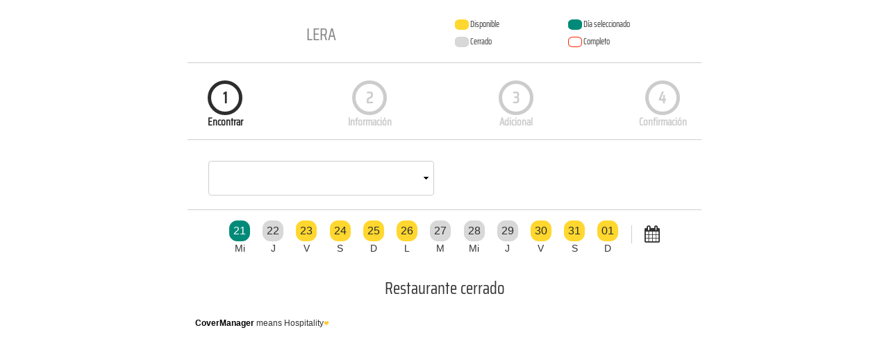

--- FILE ---
content_type: text/html; charset=UTF-8
request_url: https://www.covermanager.com/reserve/module_restaurant/Lera-Restaurante-Castroverde-Zamora/spanish
body_size: 309759
content:


<!DOCTYPE html>
<html lang="es" ng-app="mainApp" translate="no">
    <head>
                    <script>
                var pixel_facebook_active = false;
            </script>
            <meta charset="utf-8">
    <meta name="viewport" content="width=device-width, initial-scale=1.0, maximum-scale=1.0">
    <meta http-equiv="X-UA-Compatible" content="IE=edge,chrome=1"><script type="text/javascript">(window.NREUM||(NREUM={})).init={privacy:{cookies_enabled:true},ajax:{deny_list:["bam.nr-data.net"]},feature_flags:["soft_nav"],distributed_tracing:{enabled:true}};(window.NREUM||(NREUM={})).loader_config={agentID:"594496024",accountID:"2114388",trustKey:"2114388",xpid:"VgcGVVVbABAFXFVQBgEEUlU=",licenseKey:"c55b4e89ce",applicationID:"584210341",browserID:"594496024"};;/*! For license information please see nr-loader-spa-1.308.0.min.js.LICENSE.txt */
(()=>{var e,t,r={384:(e,t,r)=>{"use strict";r.d(t,{NT:()=>a,US:()=>u,Zm:()=>o,bQ:()=>d,dV:()=>c,pV:()=>l});var n=r(6154),i=r(1863),s=r(1910);const a={beacon:"bam.nr-data.net",errorBeacon:"bam.nr-data.net"};function o(){return n.gm.NREUM||(n.gm.NREUM={}),void 0===n.gm.newrelic&&(n.gm.newrelic=n.gm.NREUM),n.gm.NREUM}function c(){let e=o();return e.o||(e.o={ST:n.gm.setTimeout,SI:n.gm.setImmediate||n.gm.setInterval,CT:n.gm.clearTimeout,XHR:n.gm.XMLHttpRequest,REQ:n.gm.Request,EV:n.gm.Event,PR:n.gm.Promise,MO:n.gm.MutationObserver,FETCH:n.gm.fetch,WS:n.gm.WebSocket},(0,s.i)(...Object.values(e.o))),e}function d(e,t){let r=o();r.initializedAgents??={},t.initializedAt={ms:(0,i.t)(),date:new Date},r.initializedAgents[e]=t}function u(e,t){o()[e]=t}function l(){return function(){let e=o();const t=e.info||{};e.info={beacon:a.beacon,errorBeacon:a.errorBeacon,...t}}(),function(){let e=o();const t=e.init||{};e.init={...t}}(),c(),function(){let e=o();const t=e.loader_config||{};e.loader_config={...t}}(),o()}},782:(e,t,r)=>{"use strict";r.d(t,{T:()=>n});const n=r(860).K7.pageViewTiming},860:(e,t,r)=>{"use strict";r.d(t,{$J:()=>u,K7:()=>c,P3:()=>d,XX:()=>i,Yy:()=>o,df:()=>s,qY:()=>n,v4:()=>a});const n="events",i="jserrors",s="browser/blobs",a="rum",o="browser/logs",c={ajax:"ajax",genericEvents:"generic_events",jserrors:i,logging:"logging",metrics:"metrics",pageAction:"page_action",pageViewEvent:"page_view_event",pageViewTiming:"page_view_timing",sessionReplay:"session_replay",sessionTrace:"session_trace",softNav:"soft_navigations",spa:"spa"},d={[c.pageViewEvent]:1,[c.pageViewTiming]:2,[c.metrics]:3,[c.jserrors]:4,[c.spa]:5,[c.ajax]:6,[c.sessionTrace]:7,[c.softNav]:8,[c.sessionReplay]:9,[c.logging]:10,[c.genericEvents]:11},u={[c.pageViewEvent]:a,[c.pageViewTiming]:n,[c.ajax]:n,[c.spa]:n,[c.softNav]:n,[c.metrics]:i,[c.jserrors]:i,[c.sessionTrace]:s,[c.sessionReplay]:s,[c.logging]:o,[c.genericEvents]:"ins"}},944:(e,t,r)=>{"use strict";r.d(t,{R:()=>i});var n=r(3241);function i(e,t){"function"==typeof console.debug&&(console.debug("New Relic Warning: https://github.com/newrelic/newrelic-browser-agent/blob/main/docs/warning-codes.md#".concat(e),t),(0,n.W)({agentIdentifier:null,drained:null,type:"data",name:"warn",feature:"warn",data:{code:e,secondary:t}}))}},993:(e,t,r)=>{"use strict";r.d(t,{A$:()=>s,ET:()=>a,TZ:()=>o,p_:()=>i});var n=r(860);const i={ERROR:"ERROR",WARN:"WARN",INFO:"INFO",DEBUG:"DEBUG",TRACE:"TRACE"},s={OFF:0,ERROR:1,WARN:2,INFO:3,DEBUG:4,TRACE:5},a="log",o=n.K7.logging},1541:(e,t,r)=>{"use strict";r.d(t,{U:()=>i,f:()=>n});const n={MFE:"MFE",BA:"BA"};function i(e,t){if(2!==t?.harvestEndpointVersion)return{};const r=t.agentRef.runtime.appMetadata.agents[0].entityGuid;return e?{"source.id":e.id,"source.name":e.name,"source.type":e.type,"parent.id":e.parent?.id||r,"parent.type":e.parent?.type||n.BA}:{"entity.guid":r,appId:t.agentRef.info.applicationID}}},1687:(e,t,r)=>{"use strict";r.d(t,{Ak:()=>d,Ze:()=>h,x3:()=>u});var n=r(3241),i=r(7836),s=r(3606),a=r(860),o=r(2646);const c={};function d(e,t){const r={staged:!1,priority:a.P3[t]||0};l(e),c[e].get(t)||c[e].set(t,r)}function u(e,t){e&&c[e]&&(c[e].get(t)&&c[e].delete(t),p(e,t,!1),c[e].size&&f(e))}function l(e){if(!e)throw new Error("agentIdentifier required");c[e]||(c[e]=new Map)}function h(e="",t="feature",r=!1){if(l(e),!e||!c[e].get(t)||r)return p(e,t);c[e].get(t).staged=!0,f(e)}function f(e){const t=Array.from(c[e]);t.every(([e,t])=>t.staged)&&(t.sort((e,t)=>e[1].priority-t[1].priority),t.forEach(([t])=>{c[e].delete(t),p(e,t)}))}function p(e,t,r=!0){const a=e?i.ee.get(e):i.ee,c=s.i.handlers;if(!a.aborted&&a.backlog&&c){if((0,n.W)({agentIdentifier:e,type:"lifecycle",name:"drain",feature:t}),r){const e=a.backlog[t],r=c[t];if(r){for(let t=0;e&&t<e.length;++t)g(e[t],r);Object.entries(r).forEach(([e,t])=>{Object.values(t||{}).forEach(t=>{t[0]?.on&&t[0]?.context()instanceof o.y&&t[0].on(e,t[1])})})}}a.isolatedBacklog||delete c[t],a.backlog[t]=null,a.emit("drain-"+t,[])}}function g(e,t){var r=e[1];Object.values(t[r]||{}).forEach(t=>{var r=e[0];if(t[0]===r){var n=t[1],i=e[3],s=e[2];n.apply(i,s)}})}},1738:(e,t,r)=>{"use strict";r.d(t,{U:()=>f,Y:()=>h});var n=r(3241),i=r(9908),s=r(1863),a=r(944),o=r(5701),c=r(3969),d=r(8362),u=r(860),l=r(4261);function h(e,t,r,s){const h=s||r;!h||h[e]&&h[e]!==d.d.prototype[e]||(h[e]=function(){(0,i.p)(c.xV,["API/"+e+"/called"],void 0,u.K7.metrics,r.ee),(0,n.W)({agentIdentifier:r.agentIdentifier,drained:!!o.B?.[r.agentIdentifier],type:"data",name:"api",feature:l.Pl+e,data:{}});try{return t.apply(this,arguments)}catch(e){(0,a.R)(23,e)}})}function f(e,t,r,n,a){const o=e.info;null===r?delete o.jsAttributes[t]:o.jsAttributes[t]=r,(a||null===r)&&(0,i.p)(l.Pl+n,[(0,s.t)(),t,r],void 0,"session",e.ee)}},1741:(e,t,r)=>{"use strict";r.d(t,{W:()=>s});var n=r(944),i=r(4261);class s{#e(e,...t){if(this[e]!==s.prototype[e])return this[e](...t);(0,n.R)(35,e)}addPageAction(e,t){return this.#e(i.hG,e,t)}register(e){return this.#e(i.eY,e)}recordCustomEvent(e,t){return this.#e(i.fF,e,t)}setPageViewName(e,t){return this.#e(i.Fw,e,t)}setCustomAttribute(e,t,r){return this.#e(i.cD,e,t,r)}noticeError(e,t){return this.#e(i.o5,e,t)}setUserId(e,t=!1){return this.#e(i.Dl,e,t)}setApplicationVersion(e){return this.#e(i.nb,e)}setErrorHandler(e){return this.#e(i.bt,e)}addRelease(e,t){return this.#e(i.k6,e,t)}log(e,t){return this.#e(i.$9,e,t)}start(){return this.#e(i.d3)}finished(e){return this.#e(i.BL,e)}recordReplay(){return this.#e(i.CH)}pauseReplay(){return this.#e(i.Tb)}addToTrace(e){return this.#e(i.U2,e)}setCurrentRouteName(e){return this.#e(i.PA,e)}interaction(e){return this.#e(i.dT,e)}wrapLogger(e,t,r){return this.#e(i.Wb,e,t,r)}measure(e,t){return this.#e(i.V1,e,t)}consent(e){return this.#e(i.Pv,e)}}},1863:(e,t,r)=>{"use strict";function n(){return Math.floor(performance.now())}r.d(t,{t:()=>n})},1910:(e,t,r)=>{"use strict";r.d(t,{i:()=>s});var n=r(944);const i=new Map;function s(...e){return e.every(e=>{if(i.has(e))return i.get(e);const t="function"==typeof e?e.toString():"",r=t.includes("[native code]"),s=t.includes("nrWrapper");return r||s||(0,n.R)(64,e?.name||t),i.set(e,r),r})}},2555:(e,t,r)=>{"use strict";r.d(t,{D:()=>o,f:()=>a});var n=r(384),i=r(8122);const s={beacon:n.NT.beacon,errorBeacon:n.NT.errorBeacon,licenseKey:void 0,applicationID:void 0,sa:void 0,queueTime:void 0,applicationTime:void 0,ttGuid:void 0,user:void 0,account:void 0,product:void 0,extra:void 0,jsAttributes:{},userAttributes:void 0,atts:void 0,transactionName:void 0,tNamePlain:void 0};function a(e){try{return!!e.licenseKey&&!!e.errorBeacon&&!!e.applicationID}catch(e){return!1}}const o=e=>(0,i.a)(e,s)},2614:(e,t,r)=>{"use strict";r.d(t,{BB:()=>a,H3:()=>n,g:()=>d,iL:()=>c,tS:()=>o,uh:()=>i,wk:()=>s});const n="NRBA",i="SESSION",s=144e5,a=18e5,o={STARTED:"session-started",PAUSE:"session-pause",RESET:"session-reset",RESUME:"session-resume",UPDATE:"session-update"},c={SAME_TAB:"same-tab",CROSS_TAB:"cross-tab"},d={OFF:0,FULL:1,ERROR:2}},2646:(e,t,r)=>{"use strict";r.d(t,{y:()=>n});class n{constructor(e){this.contextId=e}}},2843:(e,t,r)=>{"use strict";r.d(t,{G:()=>s,u:()=>i});var n=r(3878);function i(e,t=!1,r,i){(0,n.DD)("visibilitychange",function(){if(t)return void("hidden"===document.visibilityState&&e());e(document.visibilityState)},r,i)}function s(e,t,r){(0,n.sp)("pagehide",e,t,r)}},3241:(e,t,r)=>{"use strict";r.d(t,{W:()=>s});var n=r(6154);const i="newrelic";function s(e={}){try{n.gm.dispatchEvent(new CustomEvent(i,{detail:e}))}catch(e){}}},3304:(e,t,r)=>{"use strict";r.d(t,{A:()=>s});var n=r(7836);const i=()=>{const e=new WeakSet;return(t,r)=>{if("object"==typeof r&&null!==r){if(e.has(r))return;e.add(r)}return r}};function s(e){try{return JSON.stringify(e,i())??""}catch(e){try{n.ee.emit("internal-error",[e])}catch(e){}return""}}},3333:(e,t,r)=>{"use strict";r.d(t,{$v:()=>u,TZ:()=>n,Xh:()=>c,Zp:()=>i,kd:()=>d,mq:()=>o,nf:()=>a,qN:()=>s});const n=r(860).K7.genericEvents,i=["auxclick","click","copy","keydown","paste","scrollend"],s=["focus","blur"],a=4,o=1e3,c=2e3,d=["PageAction","UserAction","BrowserPerformance"],u={RESOURCES:"experimental.resources",REGISTER:"register"}},3434:(e,t,r)=>{"use strict";r.d(t,{Jt:()=>s,YM:()=>d});var n=r(7836),i=r(5607);const s="nr@original:".concat(i.W),a=50;var o=Object.prototype.hasOwnProperty,c=!1;function d(e,t){return e||(e=n.ee),r.inPlace=function(e,t,n,i,s){n||(n="");const a="-"===n.charAt(0);for(let o=0;o<t.length;o++){const c=t[o],d=e[c];l(d)||(e[c]=r(d,a?c+n:n,i,c,s))}},r.flag=s,r;function r(t,r,n,c,d){return l(t)?t:(r||(r=""),nrWrapper[s]=t,function(e,t,r){if(Object.defineProperty&&Object.keys)try{return Object.keys(e).forEach(function(r){Object.defineProperty(t,r,{get:function(){return e[r]},set:function(t){return e[r]=t,t}})}),t}catch(e){u([e],r)}for(var n in e)o.call(e,n)&&(t[n]=e[n])}(t,nrWrapper,e),nrWrapper);function nrWrapper(){var s,o,l,h;let f;try{o=this,s=[...arguments],l="function"==typeof n?n(s,o):n||{}}catch(t){u([t,"",[s,o,c],l],e)}i(r+"start",[s,o,c],l,d);const p=performance.now();let g;try{return h=t.apply(o,s),g=performance.now(),h}catch(e){throw g=performance.now(),i(r+"err",[s,o,e],l,d),f=e,f}finally{const e=g-p,t={start:p,end:g,duration:e,isLongTask:e>=a,methodName:c,thrownError:f};t.isLongTask&&i("long-task",[t,o],l,d),i(r+"end",[s,o,h],l,d)}}}function i(r,n,i,s){if(!c||t){var a=c;c=!0;try{e.emit(r,n,i,t,s)}catch(t){u([t,r,n,i],e)}c=a}}}function u(e,t){t||(t=n.ee);try{t.emit("internal-error",e)}catch(e){}}function l(e){return!(e&&"function"==typeof e&&e.apply&&!e[s])}},3606:(e,t,r)=>{"use strict";r.d(t,{i:()=>s});var n=r(9908);s.on=a;var i=s.handlers={};function s(e,t,r,s){a(s||n.d,i,e,t,r)}function a(e,t,r,i,s){s||(s="feature"),e||(e=n.d);var a=t[s]=t[s]||{};(a[r]=a[r]||[]).push([e,i])}},3738:(e,t,r)=>{"use strict";r.d(t,{He:()=>i,Kp:()=>o,Lc:()=>d,Rz:()=>u,TZ:()=>n,bD:()=>s,d3:()=>a,jx:()=>l,sl:()=>h,uP:()=>c});const n=r(860).K7.sessionTrace,i="bstResource",s="resource",a="-start",o="-end",c="fn"+a,d="fn"+o,u="pushState",l=1e3,h=3e4},3785:(e,t,r)=>{"use strict";r.d(t,{R:()=>c,b:()=>d});var n=r(9908),i=r(1863),s=r(860),a=r(3969),o=r(993);function c(e,t,r={},c=o.p_.INFO,d=!0,u,l=(0,i.t)()){(0,n.p)(a.xV,["API/logging/".concat(c.toLowerCase(),"/called")],void 0,s.K7.metrics,e),(0,n.p)(o.ET,[l,t,r,c,d,u],void 0,s.K7.logging,e)}function d(e){return"string"==typeof e&&Object.values(o.p_).some(t=>t===e.toUpperCase().trim())}},3878:(e,t,r)=>{"use strict";function n(e,t){return{capture:e,passive:!1,signal:t}}function i(e,t,r=!1,i){window.addEventListener(e,t,n(r,i))}function s(e,t,r=!1,i){document.addEventListener(e,t,n(r,i))}r.d(t,{DD:()=>s,jT:()=>n,sp:()=>i})},3962:(e,t,r)=>{"use strict";r.d(t,{AM:()=>a,O2:()=>l,OV:()=>s,Qu:()=>h,TZ:()=>c,ih:()=>f,pP:()=>o,t1:()=>u,tC:()=>i,wD:()=>d});var n=r(860);const i=["click","keydown","submit"],s="popstate",a="api",o="initialPageLoad",c=n.K7.softNav,d=5e3,u=500,l={INITIAL_PAGE_LOAD:"",ROUTE_CHANGE:1,UNSPECIFIED:2},h={INTERACTION:1,AJAX:2,CUSTOM_END:3,CUSTOM_TRACER:4},f={IP:"in progress",PF:"pending finish",FIN:"finished",CAN:"cancelled"}},3969:(e,t,r)=>{"use strict";r.d(t,{TZ:()=>n,XG:()=>o,rs:()=>i,xV:()=>a,z_:()=>s});const n=r(860).K7.metrics,i="sm",s="cm",a="storeSupportabilityMetrics",o="storeEventMetrics"},4234:(e,t,r)=>{"use strict";r.d(t,{W:()=>s});var n=r(7836),i=r(1687);class s{constructor(e,t){this.agentIdentifier=e,this.ee=n.ee.get(e),this.featureName=t,this.blocked=!1}deregisterDrain(){(0,i.x3)(this.agentIdentifier,this.featureName)}}},4261:(e,t,r)=>{"use strict";r.d(t,{$9:()=>u,BL:()=>c,CH:()=>p,Dl:()=>R,Fw:()=>w,PA:()=>v,Pl:()=>n,Pv:()=>A,Tb:()=>h,U2:()=>a,V1:()=>E,Wb:()=>T,bt:()=>y,cD:()=>b,d3:()=>x,dT:()=>d,eY:()=>g,fF:()=>f,hG:()=>s,hw:()=>i,k6:()=>o,nb:()=>m,o5:()=>l});const n="api-",i=n+"ixn-",s="addPageAction",a="addToTrace",o="addRelease",c="finished",d="interaction",u="log",l="noticeError",h="pauseReplay",f="recordCustomEvent",p="recordReplay",g="register",m="setApplicationVersion",v="setCurrentRouteName",b="setCustomAttribute",y="setErrorHandler",w="setPageViewName",R="setUserId",x="start",T="wrapLogger",E="measure",A="consent"},5205:(e,t,r)=>{"use strict";r.d(t,{j:()=>S});var n=r(384),i=r(1741);var s=r(2555),a=r(3333);const o=e=>{if(!e||"string"!=typeof e)return!1;try{document.createDocumentFragment().querySelector(e)}catch{return!1}return!0};var c=r(2614),d=r(944),u=r(8122);const l="[data-nr-mask]",h=e=>(0,u.a)(e,(()=>{const e={feature_flags:[],experimental:{allow_registered_children:!1,resources:!1},mask_selector:"*",block_selector:"[data-nr-block]",mask_input_options:{color:!1,date:!1,"datetime-local":!1,email:!1,month:!1,number:!1,range:!1,search:!1,tel:!1,text:!1,time:!1,url:!1,week:!1,textarea:!1,select:!1,password:!0}};return{ajax:{deny_list:void 0,block_internal:!0,enabled:!0,autoStart:!0},api:{get allow_registered_children(){return e.feature_flags.includes(a.$v.REGISTER)||e.experimental.allow_registered_children},set allow_registered_children(t){e.experimental.allow_registered_children=t},duplicate_registered_data:!1},browser_consent_mode:{enabled:!1},distributed_tracing:{enabled:void 0,exclude_newrelic_header:void 0,cors_use_newrelic_header:void 0,cors_use_tracecontext_headers:void 0,allowed_origins:void 0},get feature_flags(){return e.feature_flags},set feature_flags(t){e.feature_flags=t},generic_events:{enabled:!0,autoStart:!0},harvest:{interval:30},jserrors:{enabled:!0,autoStart:!0},logging:{enabled:!0,autoStart:!0},metrics:{enabled:!0,autoStart:!0},obfuscate:void 0,page_action:{enabled:!0},page_view_event:{enabled:!0,autoStart:!0},page_view_timing:{enabled:!0,autoStart:!0},performance:{capture_marks:!1,capture_measures:!1,capture_detail:!0,resources:{get enabled(){return e.feature_flags.includes(a.$v.RESOURCES)||e.experimental.resources},set enabled(t){e.experimental.resources=t},asset_types:[],first_party_domains:[],ignore_newrelic:!0}},privacy:{cookies_enabled:!0},proxy:{assets:void 0,beacon:void 0},session:{expiresMs:c.wk,inactiveMs:c.BB},session_replay:{autoStart:!0,enabled:!1,preload:!1,sampling_rate:10,error_sampling_rate:100,collect_fonts:!1,inline_images:!1,fix_stylesheets:!0,mask_all_inputs:!0,get mask_text_selector(){return e.mask_selector},set mask_text_selector(t){o(t)?e.mask_selector="".concat(t,",").concat(l):""===t||null===t?e.mask_selector=l:(0,d.R)(5,t)},get block_class(){return"nr-block"},get ignore_class(){return"nr-ignore"},get mask_text_class(){return"nr-mask"},get block_selector(){return e.block_selector},set block_selector(t){o(t)?e.block_selector+=",".concat(t):""!==t&&(0,d.R)(6,t)},get mask_input_options(){return e.mask_input_options},set mask_input_options(t){t&&"object"==typeof t?e.mask_input_options={...t,password:!0}:(0,d.R)(7,t)}},session_trace:{enabled:!0,autoStart:!0},soft_navigations:{enabled:!0,autoStart:!0},spa:{enabled:!0,autoStart:!0},ssl:void 0,user_actions:{enabled:!0,elementAttributes:["id","className","tagName","type"]}}})());var f=r(6154),p=r(9324);let g=0;const m={buildEnv:p.F3,distMethod:p.Xs,version:p.xv,originTime:f.WN},v={consented:!1},b={appMetadata:{},get consented(){return this.session?.state?.consent||v.consented},set consented(e){v.consented=e},customTransaction:void 0,denyList:void 0,disabled:!1,harvester:void 0,isolatedBacklog:!1,isRecording:!1,loaderType:void 0,maxBytes:3e4,obfuscator:void 0,onerror:void 0,ptid:void 0,releaseIds:{},session:void 0,timeKeeper:void 0,registeredEntities:[],jsAttributesMetadata:{bytes:0},get harvestCount(){return++g}},y=e=>{const t=(0,u.a)(e,b),r=Object.keys(m).reduce((e,t)=>(e[t]={value:m[t],writable:!1,configurable:!0,enumerable:!0},e),{});return Object.defineProperties(t,r)};var w=r(5701);const R=e=>{const t=e.startsWith("http");e+="/",r.p=t?e:"https://"+e};var x=r(7836),T=r(3241);const E={accountID:void 0,trustKey:void 0,agentID:void 0,licenseKey:void 0,applicationID:void 0,xpid:void 0},A=e=>(0,u.a)(e,E),_=new Set;function S(e,t={},r,a){let{init:o,info:c,loader_config:d,runtime:u={},exposed:l=!0}=t;if(!c){const e=(0,n.pV)();o=e.init,c=e.info,d=e.loader_config}e.init=h(o||{}),e.loader_config=A(d||{}),c.jsAttributes??={},f.bv&&(c.jsAttributes.isWorker=!0),e.info=(0,s.D)(c);const p=e.init,g=[c.beacon,c.errorBeacon];_.has(e.agentIdentifier)||(p.proxy.assets&&(R(p.proxy.assets),g.push(p.proxy.assets)),p.proxy.beacon&&g.push(p.proxy.beacon),e.beacons=[...g],function(e){const t=(0,n.pV)();Object.getOwnPropertyNames(i.W.prototype).forEach(r=>{const n=i.W.prototype[r];if("function"!=typeof n||"constructor"===n)return;let s=t[r];e[r]&&!1!==e.exposed&&"micro-agent"!==e.runtime?.loaderType&&(t[r]=(...t)=>{const n=e[r](...t);return s?s(...t):n})})}(e),(0,n.US)("activatedFeatures",w.B)),u.denyList=[...p.ajax.deny_list||[],...p.ajax.block_internal?g:[]],u.ptid=e.agentIdentifier,u.loaderType=r,e.runtime=y(u),_.has(e.agentIdentifier)||(e.ee=x.ee.get(e.agentIdentifier),e.exposed=l,(0,T.W)({agentIdentifier:e.agentIdentifier,drained:!!w.B?.[e.agentIdentifier],type:"lifecycle",name:"initialize",feature:void 0,data:e.config})),_.add(e.agentIdentifier)}},5270:(e,t,r)=>{"use strict";r.d(t,{Aw:()=>a,SR:()=>s,rF:()=>o});var n=r(384),i=r(7767);function s(e){return!!(0,n.dV)().o.MO&&(0,i.V)(e)&&!0===e?.session_trace.enabled}function a(e){return!0===e?.session_replay.preload&&s(e)}function o(e,t){try{if("string"==typeof t?.type){if("password"===t.type.toLowerCase())return"*".repeat(e?.length||0);if(void 0!==t?.dataset?.nrUnmask||t?.classList?.contains("nr-unmask"))return e}}catch(e){}return"string"==typeof e?e.replace(/[\S]/g,"*"):"*".repeat(e?.length||0)}},5289:(e,t,r)=>{"use strict";r.d(t,{GG:()=>a,Qr:()=>c,sB:()=>o});var n=r(3878),i=r(6389);function s(){return"undefined"==typeof document||"complete"===document.readyState}function a(e,t){if(s())return e();const r=(0,i.J)(e),a=setInterval(()=>{s()&&(clearInterval(a),r())},500);(0,n.sp)("load",r,t)}function o(e){if(s())return e();(0,n.DD)("DOMContentLoaded",e)}function c(e){if(s())return e();(0,n.sp)("popstate",e)}},5607:(e,t,r)=>{"use strict";r.d(t,{W:()=>n});const n=(0,r(9566).bz)()},5701:(e,t,r)=>{"use strict";r.d(t,{B:()=>s,t:()=>a});var n=r(3241);const i=new Set,s={};function a(e,t){const r=t.agentIdentifier;s[r]??={},e&&"object"==typeof e&&(i.has(r)||(t.ee.emit("rumresp",[e]),s[r]=e,i.add(r),(0,n.W)({agentIdentifier:r,loaded:!0,drained:!0,type:"lifecycle",name:"load",feature:void 0,data:e})))}},6154:(e,t,r)=>{"use strict";r.d(t,{OF:()=>d,RI:()=>i,WN:()=>h,bv:()=>s,eN:()=>f,gm:()=>a,lR:()=>l,m:()=>c,mw:()=>o,sb:()=>u});var n=r(1863);const i="undefined"!=typeof window&&!!window.document,s="undefined"!=typeof WorkerGlobalScope&&("undefined"!=typeof self&&self instanceof WorkerGlobalScope&&self.navigator instanceof WorkerNavigator||"undefined"!=typeof globalThis&&globalThis instanceof WorkerGlobalScope&&globalThis.navigator instanceof WorkerNavigator),a=i?window:"undefined"!=typeof WorkerGlobalScope&&("undefined"!=typeof self&&self instanceof WorkerGlobalScope&&self||"undefined"!=typeof globalThis&&globalThis instanceof WorkerGlobalScope&&globalThis),o=Boolean("hidden"===a?.document?.visibilityState),c=""+a?.location,d=/iPad|iPhone|iPod/.test(a.navigator?.userAgent),u=d&&"undefined"==typeof SharedWorker,l=(()=>{const e=a.navigator?.userAgent?.match(/Firefox[/\s](\d+\.\d+)/);return Array.isArray(e)&&e.length>=2?+e[1]:0})(),h=Date.now()-(0,n.t)(),f=()=>"undefined"!=typeof PerformanceNavigationTiming&&a?.performance?.getEntriesByType("navigation")?.[0]?.responseStart},6344:(e,t,r)=>{"use strict";r.d(t,{BB:()=>u,Qb:()=>l,TZ:()=>i,Ug:()=>a,Vh:()=>s,_s:()=>o,bc:()=>d,yP:()=>c});var n=r(2614);const i=r(860).K7.sessionReplay,s="errorDuringReplay",a=.12,o={DomContentLoaded:0,Load:1,FullSnapshot:2,IncrementalSnapshot:3,Meta:4,Custom:5},c={[n.g.ERROR]:15e3,[n.g.FULL]:3e5,[n.g.OFF]:0},d={RESET:{message:"Session was reset",sm:"Reset"},IMPORT:{message:"Recorder failed to import",sm:"Import"},TOO_MANY:{message:"429: Too Many Requests",sm:"Too-Many"},TOO_BIG:{message:"Payload was too large",sm:"Too-Big"},CROSS_TAB:{message:"Session Entity was set to OFF on another tab",sm:"Cross-Tab"},ENTITLEMENTS:{message:"Session Replay is not allowed and will not be started",sm:"Entitlement"}},u=5e3,l={API:"api",RESUME:"resume",SWITCH_TO_FULL:"switchToFull",INITIALIZE:"initialize",PRELOAD:"preload"}},6389:(e,t,r)=>{"use strict";function n(e,t=500,r={}){const n=r?.leading||!1;let i;return(...r)=>{n&&void 0===i&&(e.apply(this,r),i=setTimeout(()=>{i=clearTimeout(i)},t)),n||(clearTimeout(i),i=setTimeout(()=>{e.apply(this,r)},t))}}function i(e){let t=!1;return(...r)=>{t||(t=!0,e.apply(this,r))}}r.d(t,{J:()=>i,s:()=>n})},6630:(e,t,r)=>{"use strict";r.d(t,{T:()=>n});const n=r(860).K7.pageViewEvent},6774:(e,t,r)=>{"use strict";r.d(t,{T:()=>n});const n=r(860).K7.jserrors},7295:(e,t,r)=>{"use strict";r.d(t,{Xv:()=>a,gX:()=>i,iW:()=>s});var n=[];function i(e){if(!e||s(e))return!1;if(0===n.length)return!0;if("*"===n[0].hostname)return!1;for(var t=0;t<n.length;t++){var r=n[t];if(r.hostname.test(e.hostname)&&r.pathname.test(e.pathname))return!1}return!0}function s(e){return void 0===e.hostname}function a(e){if(n=[],e&&e.length)for(var t=0;t<e.length;t++){let r=e[t];if(!r)continue;if("*"===r)return void(n=[{hostname:"*"}]);0===r.indexOf("http://")?r=r.substring(7):0===r.indexOf("https://")&&(r=r.substring(8));const i=r.indexOf("/");let s,a;i>0?(s=r.substring(0,i),a=r.substring(i)):(s=r,a="*");let[c]=s.split(":");n.push({hostname:o(c),pathname:o(a,!0)})}}function o(e,t=!1){const r=e.replace(/[.+?^${}()|[\]\\]/g,e=>"\\"+e).replace(/\*/g,".*?");return new RegExp((t?"^":"")+r+"$")}},7485:(e,t,r)=>{"use strict";r.d(t,{D:()=>i});var n=r(6154);function i(e){if(0===(e||"").indexOf("data:"))return{protocol:"data"};try{const t=new URL(e,location.href),r={port:t.port,hostname:t.hostname,pathname:t.pathname,search:t.search,protocol:t.protocol.slice(0,t.protocol.indexOf(":")),sameOrigin:t.protocol===n.gm?.location?.protocol&&t.host===n.gm?.location?.host};return r.port&&""!==r.port||("http:"===t.protocol&&(r.port="80"),"https:"===t.protocol&&(r.port="443")),r.pathname&&""!==r.pathname?r.pathname.startsWith("/")||(r.pathname="/".concat(r.pathname)):r.pathname="/",r}catch(e){return{}}}},7699:(e,t,r)=>{"use strict";r.d(t,{It:()=>s,KC:()=>o,No:()=>i,qh:()=>a});var n=r(860);const i=16e3,s=1e6,a="SESSION_ERROR",o={[n.K7.logging]:!0,[n.K7.genericEvents]:!1,[n.K7.jserrors]:!1,[n.K7.ajax]:!1}},7767:(e,t,r)=>{"use strict";r.d(t,{V:()=>i});var n=r(6154);const i=e=>n.RI&&!0===e?.privacy.cookies_enabled},7836:(e,t,r)=>{"use strict";r.d(t,{P:()=>o,ee:()=>c});var n=r(384),i=r(8990),s=r(2646),a=r(5607);const o="nr@context:".concat(a.W),c=function e(t,r){var n={},a={},u={},l=!1;try{l=16===r.length&&d.initializedAgents?.[r]?.runtime.isolatedBacklog}catch(e){}var h={on:p,addEventListener:p,removeEventListener:function(e,t){var r=n[e];if(!r)return;for(var i=0;i<r.length;i++)r[i]===t&&r.splice(i,1)},emit:function(e,r,n,i,s){!1!==s&&(s=!0);if(c.aborted&&!i)return;t&&s&&t.emit(e,r,n);var o=f(n);g(e).forEach(e=>{e.apply(o,r)});var d=v()[a[e]];d&&d.push([h,e,r,o]);return o},get:m,listeners:g,context:f,buffer:function(e,t){const r=v();if(t=t||"feature",h.aborted)return;Object.entries(e||{}).forEach(([e,n])=>{a[n]=t,t in r||(r[t]=[])})},abort:function(){h._aborted=!0,Object.keys(h.backlog).forEach(e=>{delete h.backlog[e]})},isBuffering:function(e){return!!v()[a[e]]},debugId:r,backlog:l?{}:t&&"object"==typeof t.backlog?t.backlog:{},isolatedBacklog:l};return Object.defineProperty(h,"aborted",{get:()=>{let e=h._aborted||!1;return e||(t&&(e=t.aborted),e)}}),h;function f(e){return e&&e instanceof s.y?e:e?(0,i.I)(e,o,()=>new s.y(o)):new s.y(o)}function p(e,t){n[e]=g(e).concat(t)}function g(e){return n[e]||[]}function m(t){return u[t]=u[t]||e(h,t)}function v(){return h.backlog}}(void 0,"globalEE"),d=(0,n.Zm)();d.ee||(d.ee=c)},8122:(e,t,r)=>{"use strict";r.d(t,{a:()=>i});var n=r(944);function i(e,t){try{if(!e||"object"!=typeof e)return(0,n.R)(3);if(!t||"object"!=typeof t)return(0,n.R)(4);const r=Object.create(Object.getPrototypeOf(t),Object.getOwnPropertyDescriptors(t)),s=0===Object.keys(r).length?e:r;for(let a in s)if(void 0!==e[a])try{if(null===e[a]){r[a]=null;continue}Array.isArray(e[a])&&Array.isArray(t[a])?r[a]=Array.from(new Set([...e[a],...t[a]])):"object"==typeof e[a]&&"object"==typeof t[a]?r[a]=i(e[a],t[a]):r[a]=e[a]}catch(e){r[a]||(0,n.R)(1,e)}return r}catch(e){(0,n.R)(2,e)}}},8139:(e,t,r)=>{"use strict";r.d(t,{u:()=>h});var n=r(7836),i=r(3434),s=r(8990),a=r(6154);const o={},c=a.gm.XMLHttpRequest,d="addEventListener",u="removeEventListener",l="nr@wrapped:".concat(n.P);function h(e){var t=function(e){return(e||n.ee).get("events")}(e);if(o[t.debugId]++)return t;o[t.debugId]=1;var r=(0,i.YM)(t,!0);function h(e){r.inPlace(e,[d,u],"-",p)}function p(e,t){return e[1]}return"getPrototypeOf"in Object&&(a.RI&&f(document,h),c&&f(c.prototype,h),f(a.gm,h)),t.on(d+"-start",function(e,t){var n=e[1];if(null!==n&&("function"==typeof n||"object"==typeof n)&&"newrelic"!==e[0]){var i=(0,s.I)(n,l,function(){var e={object:function(){if("function"!=typeof n.handleEvent)return;return n.handleEvent.apply(n,arguments)},function:n}[typeof n];return e?r(e,"fn-",null,e.name||"anonymous"):n});this.wrapped=e[1]=i}}),t.on(u+"-start",function(e){e[1]=this.wrapped||e[1]}),t}function f(e,t,...r){let n=e;for(;"object"==typeof n&&!Object.prototype.hasOwnProperty.call(n,d);)n=Object.getPrototypeOf(n);n&&t(n,...r)}},8362:(e,t,r)=>{"use strict";r.d(t,{d:()=>s});var n=r(9566),i=r(1741);class s extends i.W{agentIdentifier=(0,n.LA)(16)}},8374:(e,t,r)=>{r.nc=(()=>{try{return document?.currentScript?.nonce}catch(e){}return""})()},8990:(e,t,r)=>{"use strict";r.d(t,{I:()=>i});var n=Object.prototype.hasOwnProperty;function i(e,t,r){if(n.call(e,t))return e[t];var i=r();if(Object.defineProperty&&Object.keys)try{return Object.defineProperty(e,t,{value:i,writable:!0,enumerable:!1}),i}catch(e){}return e[t]=i,i}},9119:(e,t,r)=>{"use strict";r.d(t,{L:()=>s});var n=/([^?#]*)[^#]*(#[^?]*|$).*/,i=/([^?#]*)().*/;function s(e,t){return e?e.replace(t?n:i,"$1$2"):e}},9300:(e,t,r)=>{"use strict";r.d(t,{T:()=>n});const n=r(860).K7.ajax},9324:(e,t,r)=>{"use strict";r.d(t,{AJ:()=>a,F3:()=>i,Xs:()=>s,Yq:()=>o,xv:()=>n});const n="1.308.0",i="PROD",s="CDN",a="@newrelic/rrweb",o="1.0.1"},9566:(e,t,r)=>{"use strict";r.d(t,{LA:()=>o,ZF:()=>c,bz:()=>a,el:()=>d});var n=r(6154);const i="xxxxxxxx-xxxx-4xxx-yxxx-xxxxxxxxxxxx";function s(e,t){return e?15&e[t]:16*Math.random()|0}function a(){const e=n.gm?.crypto||n.gm?.msCrypto;let t,r=0;return e&&e.getRandomValues&&(t=e.getRandomValues(new Uint8Array(30))),i.split("").map(e=>"x"===e?s(t,r++).toString(16):"y"===e?(3&s()|8).toString(16):e).join("")}function o(e){const t=n.gm?.crypto||n.gm?.msCrypto;let r,i=0;t&&t.getRandomValues&&(r=t.getRandomValues(new Uint8Array(e)));const a=[];for(var o=0;o<e;o++)a.push(s(r,i++).toString(16));return a.join("")}function c(){return o(16)}function d(){return o(32)}},9908:(e,t,r)=>{"use strict";r.d(t,{d:()=>n,p:()=>i});var n=r(7836).ee.get("handle");function i(e,t,r,i,s){s?(s.buffer([e],i),s.emit(e,t,r)):(n.buffer([e],i),n.emit(e,t,r))}}},n={};function i(e){var t=n[e];if(void 0!==t)return t.exports;var s=n[e]={exports:{}};return r[e](s,s.exports,i),s.exports}i.m=r,i.d=(e,t)=>{for(var r in t)i.o(t,r)&&!i.o(e,r)&&Object.defineProperty(e,r,{enumerable:!0,get:t[r]})},i.f={},i.e=e=>Promise.all(Object.keys(i.f).reduce((t,r)=>(i.f[r](e,t),t),[])),i.u=e=>({212:"nr-spa-compressor",249:"nr-spa-recorder",478:"nr-spa"}[e]+"-1.308.0.min.js"),i.o=(e,t)=>Object.prototype.hasOwnProperty.call(e,t),e={},t="NRBA-1.308.0.PROD:",i.l=(r,n,s,a)=>{if(e[r])e[r].push(n);else{var o,c;if(void 0!==s)for(var d=document.getElementsByTagName("script"),u=0;u<d.length;u++){var l=d[u];if(l.getAttribute("src")==r||l.getAttribute("data-webpack")==t+s){o=l;break}}if(!o){c=!0;var h={478:"sha512-RSfSVnmHk59T/uIPbdSE0LPeqcEdF4/+XhfJdBuccH5rYMOEZDhFdtnh6X6nJk7hGpzHd9Ujhsy7lZEz/ORYCQ==",249:"sha512-ehJXhmntm85NSqW4MkhfQqmeKFulra3klDyY0OPDUE+sQ3GokHlPh1pmAzuNy//3j4ac6lzIbmXLvGQBMYmrkg==",212:"sha512-B9h4CR46ndKRgMBcK+j67uSR2RCnJfGefU+A7FrgR/k42ovXy5x/MAVFiSvFxuVeEk/pNLgvYGMp1cBSK/G6Fg=="};(o=document.createElement("script")).charset="utf-8",i.nc&&o.setAttribute("nonce",i.nc),o.setAttribute("data-webpack",t+s),o.src=r,0!==o.src.indexOf(window.location.origin+"/")&&(o.crossOrigin="anonymous"),h[a]&&(o.integrity=h[a])}e[r]=[n];var f=(t,n)=>{o.onerror=o.onload=null,clearTimeout(p);var i=e[r];if(delete e[r],o.parentNode&&o.parentNode.removeChild(o),i&&i.forEach(e=>e(n)),t)return t(n)},p=setTimeout(f.bind(null,void 0,{type:"timeout",target:o}),12e4);o.onerror=f.bind(null,o.onerror),o.onload=f.bind(null,o.onload),c&&document.head.appendChild(o)}},i.r=e=>{"undefined"!=typeof Symbol&&Symbol.toStringTag&&Object.defineProperty(e,Symbol.toStringTag,{value:"Module"}),Object.defineProperty(e,"__esModule",{value:!0})},i.p="https://js-agent.newrelic.com/",(()=>{var e={38:0,788:0};i.f.j=(t,r)=>{var n=i.o(e,t)?e[t]:void 0;if(0!==n)if(n)r.push(n[2]);else{var s=new Promise((r,i)=>n=e[t]=[r,i]);r.push(n[2]=s);var a=i.p+i.u(t),o=new Error;i.l(a,r=>{if(i.o(e,t)&&(0!==(n=e[t])&&(e[t]=void 0),n)){var s=r&&("load"===r.type?"missing":r.type),a=r&&r.target&&r.target.src;o.message="Loading chunk "+t+" failed: ("+s+": "+a+")",o.name="ChunkLoadError",o.type=s,o.request=a,n[1](o)}},"chunk-"+t,t)}};var t=(t,r)=>{var n,s,[a,o,c]=r,d=0;if(a.some(t=>0!==e[t])){for(n in o)i.o(o,n)&&(i.m[n]=o[n]);if(c)c(i)}for(t&&t(r);d<a.length;d++)s=a[d],i.o(e,s)&&e[s]&&e[s][0](),e[s]=0},r=self["webpackChunk:NRBA-1.308.0.PROD"]=self["webpackChunk:NRBA-1.308.0.PROD"]||[];r.forEach(t.bind(null,0)),r.push=t.bind(null,r.push.bind(r))})(),(()=>{"use strict";i(8374);var e=i(8362),t=i(860);const r=Object.values(t.K7);var n=i(5205);var s=i(9908),a=i(1863),o=i(4261),c=i(1738);var d=i(1687),u=i(4234),l=i(5289),h=i(6154),f=i(944),p=i(5270),g=i(7767),m=i(6389),v=i(7699);class b extends u.W{constructor(e,t){super(e.agentIdentifier,t),this.agentRef=e,this.abortHandler=void 0,this.featAggregate=void 0,this.loadedSuccessfully=void 0,this.onAggregateImported=new Promise(e=>{this.loadedSuccessfully=e}),this.deferred=Promise.resolve(),!1===e.init[this.featureName].autoStart?this.deferred=new Promise((t,r)=>{this.ee.on("manual-start-all",(0,m.J)(()=>{(0,d.Ak)(e.agentIdentifier,this.featureName),t()}))}):(0,d.Ak)(e.agentIdentifier,t)}importAggregator(e,t,r={}){if(this.featAggregate)return;const n=async()=>{let n;await this.deferred;try{if((0,g.V)(e.init)){const{setupAgentSession:t}=await i.e(478).then(i.bind(i,8766));n=t(e)}}catch(e){(0,f.R)(20,e),this.ee.emit("internal-error",[e]),(0,s.p)(v.qh,[e],void 0,this.featureName,this.ee)}try{if(!this.#t(this.featureName,n,e.init))return(0,d.Ze)(this.agentIdentifier,this.featureName),void this.loadedSuccessfully(!1);const{Aggregate:i}=await t();this.featAggregate=new i(e,r),e.runtime.harvester.initializedAggregates.push(this.featAggregate),this.loadedSuccessfully(!0)}catch(e){(0,f.R)(34,e),this.abortHandler?.(),(0,d.Ze)(this.agentIdentifier,this.featureName,!0),this.loadedSuccessfully(!1),this.ee&&this.ee.abort()}};h.RI?(0,l.GG)(()=>n(),!0):n()}#t(e,r,n){if(this.blocked)return!1;switch(e){case t.K7.sessionReplay:return(0,p.SR)(n)&&!!r;case t.K7.sessionTrace:return!!r;default:return!0}}}var y=i(6630),w=i(2614),R=i(3241);class x extends b{static featureName=y.T;constructor(e){var t;super(e,y.T),this.setupInspectionEvents(e.agentIdentifier),t=e,(0,c.Y)(o.Fw,function(e,r){"string"==typeof e&&("/"!==e.charAt(0)&&(e="/"+e),t.runtime.customTransaction=(r||"http://custom.transaction")+e,(0,s.p)(o.Pl+o.Fw,[(0,a.t)()],void 0,void 0,t.ee))},t),this.importAggregator(e,()=>i.e(478).then(i.bind(i,2467)))}setupInspectionEvents(e){const t=(t,r)=>{t&&(0,R.W)({agentIdentifier:e,timeStamp:t.timeStamp,loaded:"complete"===t.target.readyState,type:"window",name:r,data:t.target.location+""})};(0,l.sB)(e=>{t(e,"DOMContentLoaded")}),(0,l.GG)(e=>{t(e,"load")}),(0,l.Qr)(e=>{t(e,"navigate")}),this.ee.on(w.tS.UPDATE,(t,r)=>{(0,R.W)({agentIdentifier:e,type:"lifecycle",name:"session",data:r})})}}var T=i(384);class E extends e.d{constructor(e){var t;(super(),h.gm)?(this.features={},(0,T.bQ)(this.agentIdentifier,this),this.desiredFeatures=new Set(e.features||[]),this.desiredFeatures.add(x),(0,n.j)(this,e,e.loaderType||"agent"),t=this,(0,c.Y)(o.cD,function(e,r,n=!1){if("string"==typeof e){if(["string","number","boolean"].includes(typeof r)||null===r)return(0,c.U)(t,e,r,o.cD,n);(0,f.R)(40,typeof r)}else(0,f.R)(39,typeof e)},t),function(e){(0,c.Y)(o.Dl,function(t,r=!1){if("string"!=typeof t&&null!==t)return void(0,f.R)(41,typeof t);const n=e.info.jsAttributes["enduser.id"];r&&null!=n&&n!==t?(0,s.p)(o.Pl+"setUserIdAndResetSession",[t],void 0,"session",e.ee):(0,c.U)(e,"enduser.id",t,o.Dl,!0)},e)}(this),function(e){(0,c.Y)(o.nb,function(t){if("string"==typeof t||null===t)return(0,c.U)(e,"application.version",t,o.nb,!1);(0,f.R)(42,typeof t)},e)}(this),function(e){(0,c.Y)(o.d3,function(){e.ee.emit("manual-start-all")},e)}(this),function(e){(0,c.Y)(o.Pv,function(t=!0){if("boolean"==typeof t){if((0,s.p)(o.Pl+o.Pv,[t],void 0,"session",e.ee),e.runtime.consented=t,t){const t=e.features.page_view_event;t.onAggregateImported.then(e=>{const r=t.featAggregate;e&&!r.sentRum&&r.sendRum()})}}else(0,f.R)(65,typeof t)},e)}(this),this.run()):(0,f.R)(21)}get config(){return{info:this.info,init:this.init,loader_config:this.loader_config,runtime:this.runtime}}get api(){return this}run(){try{const e=function(e){const t={};return r.forEach(r=>{t[r]=!!e[r]?.enabled}),t}(this.init),n=[...this.desiredFeatures];n.sort((e,r)=>t.P3[e.featureName]-t.P3[r.featureName]),n.forEach(r=>{if(!e[r.featureName]&&r.featureName!==t.K7.pageViewEvent)return;if(r.featureName===t.K7.spa)return void(0,f.R)(67);const n=function(e){switch(e){case t.K7.ajax:return[t.K7.jserrors];case t.K7.sessionTrace:return[t.K7.ajax,t.K7.pageViewEvent];case t.K7.sessionReplay:return[t.K7.sessionTrace];case t.K7.pageViewTiming:return[t.K7.pageViewEvent];default:return[]}}(r.featureName).filter(e=>!(e in this.features));n.length>0&&(0,f.R)(36,{targetFeature:r.featureName,missingDependencies:n}),this.features[r.featureName]=new r(this)})}catch(e){(0,f.R)(22,e);for(const e in this.features)this.features[e].abortHandler?.();const t=(0,T.Zm)();delete t.initializedAgents[this.agentIdentifier]?.features,delete this.sharedAggregator;return t.ee.get(this.agentIdentifier).abort(),!1}}}var A=i(2843),_=i(782);class S extends b{static featureName=_.T;constructor(e){super(e,_.T),h.RI&&((0,A.u)(()=>(0,s.p)("docHidden",[(0,a.t)()],void 0,_.T,this.ee),!0),(0,A.G)(()=>(0,s.p)("winPagehide",[(0,a.t)()],void 0,_.T,this.ee)),this.importAggregator(e,()=>i.e(478).then(i.bind(i,9917))))}}var O=i(3969);class I extends b{static featureName=O.TZ;constructor(e){super(e,O.TZ),h.RI&&document.addEventListener("securitypolicyviolation",e=>{(0,s.p)(O.xV,["Generic/CSPViolation/Detected"],void 0,this.featureName,this.ee)}),this.importAggregator(e,()=>i.e(478).then(i.bind(i,6555)))}}var N=i(6774),P=i(3878),k=i(3304);class D{constructor(e,t,r,n,i){this.name="UncaughtError",this.message="string"==typeof e?e:(0,k.A)(e),this.sourceURL=t,this.line=r,this.column=n,this.__newrelic=i}}function C(e){return M(e)?e:new D(void 0!==e?.message?e.message:e,e?.filename||e?.sourceURL,e?.lineno||e?.line,e?.colno||e?.col,e?.__newrelic,e?.cause)}function j(e){const t="Unhandled Promise Rejection: ";if(!e?.reason)return;if(M(e.reason)){try{e.reason.message.startsWith(t)||(e.reason.message=t+e.reason.message)}catch(e){}return C(e.reason)}const r=C(e.reason);return(r.message||"").startsWith(t)||(r.message=t+r.message),r}function L(e){if(e.error instanceof SyntaxError&&!/:\d+$/.test(e.error.stack?.trim())){const t=new D(e.message,e.filename,e.lineno,e.colno,e.error.__newrelic,e.cause);return t.name=SyntaxError.name,t}return M(e.error)?e.error:C(e)}function M(e){return e instanceof Error&&!!e.stack}function H(e,r,n,i,o=(0,a.t)()){"string"==typeof e&&(e=new Error(e)),(0,s.p)("err",[e,o,!1,r,n.runtime.isRecording,void 0,i],void 0,t.K7.jserrors,n.ee),(0,s.p)("uaErr",[],void 0,t.K7.genericEvents,n.ee)}var B=i(1541),K=i(993),W=i(3785);function U(e,{customAttributes:t={},level:r=K.p_.INFO}={},n,i,s=(0,a.t)()){(0,W.R)(n.ee,e,t,r,!1,i,s)}function F(e,r,n,i,c=(0,a.t)()){(0,s.p)(o.Pl+o.hG,[c,e,r,i],void 0,t.K7.genericEvents,n.ee)}function V(e,r,n,i,c=(0,a.t)()){const{start:d,end:u,customAttributes:l}=r||{},h={customAttributes:l||{}};if("object"!=typeof h.customAttributes||"string"!=typeof e||0===e.length)return void(0,f.R)(57);const p=(e,t)=>null==e?t:"number"==typeof e?e:e instanceof PerformanceMark?e.startTime:Number.NaN;if(h.start=p(d,0),h.end=p(u,c),Number.isNaN(h.start)||Number.isNaN(h.end))(0,f.R)(57);else{if(h.duration=h.end-h.start,!(h.duration<0))return(0,s.p)(o.Pl+o.V1,[h,e,i],void 0,t.K7.genericEvents,n.ee),h;(0,f.R)(58)}}function G(e,r={},n,i,c=(0,a.t)()){(0,s.p)(o.Pl+o.fF,[c,e,r,i],void 0,t.K7.genericEvents,n.ee)}function z(e){(0,c.Y)(o.eY,function(t){return Y(e,t)},e)}function Y(e,r,n){(0,f.R)(54,"newrelic.register"),r||={},r.type=B.f.MFE,r.licenseKey||=e.info.licenseKey,r.blocked=!1,r.parent=n||{},Array.isArray(r.tags)||(r.tags=[]);const i={};r.tags.forEach(e=>{"name"!==e&&"id"!==e&&(i["source.".concat(e)]=!0)}),r.isolated??=!0;let o=()=>{};const c=e.runtime.registeredEntities;if(!r.isolated){const e=c.find(({metadata:{target:{id:e}}})=>e===r.id&&!r.isolated);if(e)return e}const d=e=>{r.blocked=!0,o=e};function u(e){return"string"==typeof e&&!!e.trim()&&e.trim().length<501||"number"==typeof e}e.init.api.allow_registered_children||d((0,m.J)(()=>(0,f.R)(55))),u(r.id)&&u(r.name)||d((0,m.J)(()=>(0,f.R)(48,r)));const l={addPageAction:(t,n={})=>g(F,[t,{...i,...n},e],r),deregister:()=>{d((0,m.J)(()=>(0,f.R)(68)))},log:(t,n={})=>g(U,[t,{...n,customAttributes:{...i,...n.customAttributes||{}}},e],r),measure:(t,n={})=>g(V,[t,{...n,customAttributes:{...i,...n.customAttributes||{}}},e],r),noticeError:(t,n={})=>g(H,[t,{...i,...n},e],r),register:(t={})=>g(Y,[e,t],l.metadata.target),recordCustomEvent:(t,n={})=>g(G,[t,{...i,...n},e],r),setApplicationVersion:e=>p("application.version",e),setCustomAttribute:(e,t)=>p(e,t),setUserId:e=>p("enduser.id",e),metadata:{customAttributes:i,target:r}},h=()=>(r.blocked&&o(),r.blocked);h()||c.push(l);const p=(e,t)=>{h()||(i[e]=t)},g=(r,n,i)=>{if(h())return;const o=(0,a.t)();(0,s.p)(O.xV,["API/register/".concat(r.name,"/called")],void 0,t.K7.metrics,e.ee);try{if(e.init.api.duplicate_registered_data&&"register"!==r.name){let e=n;if(n[1]instanceof Object){const t={"child.id":i.id,"child.type":i.type};e="customAttributes"in n[1]?[n[0],{...n[1],customAttributes:{...n[1].customAttributes,...t}},...n.slice(2)]:[n[0],{...n[1],...t},...n.slice(2)]}r(...e,void 0,o)}return r(...n,i,o)}catch(e){(0,f.R)(50,e)}};return l}class Z extends b{static featureName=N.T;constructor(e){var t;super(e,N.T),t=e,(0,c.Y)(o.o5,(e,r)=>H(e,r,t),t),function(e){(0,c.Y)(o.bt,function(t){e.runtime.onerror=t},e)}(e),function(e){let t=0;(0,c.Y)(o.k6,function(e,r){++t>10||(this.runtime.releaseIds[e.slice(-200)]=(""+r).slice(-200))},e)}(e),z(e);try{this.removeOnAbort=new AbortController}catch(e){}this.ee.on("internal-error",(t,r)=>{this.abortHandler&&(0,s.p)("ierr",[C(t),(0,a.t)(),!0,{},e.runtime.isRecording,r],void 0,this.featureName,this.ee)}),h.gm.addEventListener("unhandledrejection",t=>{this.abortHandler&&(0,s.p)("err",[j(t),(0,a.t)(),!1,{unhandledPromiseRejection:1},e.runtime.isRecording],void 0,this.featureName,this.ee)},(0,P.jT)(!1,this.removeOnAbort?.signal)),h.gm.addEventListener("error",t=>{this.abortHandler&&(0,s.p)("err",[L(t),(0,a.t)(),!1,{},e.runtime.isRecording],void 0,this.featureName,this.ee)},(0,P.jT)(!1,this.removeOnAbort?.signal)),this.abortHandler=this.#r,this.importAggregator(e,()=>i.e(478).then(i.bind(i,2176)))}#r(){this.removeOnAbort?.abort(),this.abortHandler=void 0}}var q=i(8990);let X=1;function J(e){const t=typeof e;return!e||"object"!==t&&"function"!==t?-1:e===h.gm?0:(0,q.I)(e,"nr@id",function(){return X++})}function Q(e){if("string"==typeof e&&e.length)return e.length;if("object"==typeof e){if("undefined"!=typeof ArrayBuffer&&e instanceof ArrayBuffer&&e.byteLength)return e.byteLength;if("undefined"!=typeof Blob&&e instanceof Blob&&e.size)return e.size;if(!("undefined"!=typeof FormData&&e instanceof FormData))try{return(0,k.A)(e).length}catch(e){return}}}var ee=i(8139),te=i(7836),re=i(3434);const ne={},ie=["open","send"];function se(e){var t=e||te.ee;const r=function(e){return(e||te.ee).get("xhr")}(t);if(void 0===h.gm.XMLHttpRequest)return r;if(ne[r.debugId]++)return r;ne[r.debugId]=1,(0,ee.u)(t);var n=(0,re.YM)(r),i=h.gm.XMLHttpRequest,s=h.gm.MutationObserver,a=h.gm.Promise,o=h.gm.setInterval,c="readystatechange",d=["onload","onerror","onabort","onloadstart","onloadend","onprogress","ontimeout"],u=[],l=h.gm.XMLHttpRequest=function(e){const t=new i(e),s=r.context(t);try{r.emit("new-xhr",[t],s),t.addEventListener(c,(a=s,function(){var e=this;e.readyState>3&&!a.resolved&&(a.resolved=!0,r.emit("xhr-resolved",[],e)),n.inPlace(e,d,"fn-",y)}),(0,P.jT)(!1))}catch(e){(0,f.R)(15,e);try{r.emit("internal-error",[e])}catch(e){}}var a;return t};function p(e,t){n.inPlace(t,["onreadystatechange"],"fn-",y)}if(function(e,t){for(var r in e)t[r]=e[r]}(i,l),l.prototype=i.prototype,n.inPlace(l.prototype,ie,"-xhr-",y),r.on("send-xhr-start",function(e,t){p(e,t),function(e){u.push(e),s&&(g?g.then(b):o?o(b):(m=-m,v.data=m))}(t)}),r.on("open-xhr-start",p),s){var g=a&&a.resolve();if(!o&&!a){var m=1,v=document.createTextNode(m);new s(b).observe(v,{characterData:!0})}}else t.on("fn-end",function(e){e[0]&&e[0].type===c||b()});function b(){for(var e=0;e<u.length;e++)p(0,u[e]);u.length&&(u=[])}function y(e,t){return t}return r}var ae="fetch-",oe=ae+"body-",ce=["arrayBuffer","blob","json","text","formData"],de=h.gm.Request,ue=h.gm.Response,le="prototype";const he={};function fe(e){const t=function(e){return(e||te.ee).get("fetch")}(e);if(!(de&&ue&&h.gm.fetch))return t;if(he[t.debugId]++)return t;function r(e,r,n){var i=e[r];"function"==typeof i&&(e[r]=function(){var e,r=[...arguments],s={};t.emit(n+"before-start",[r],s),s[te.P]&&s[te.P].dt&&(e=s[te.P].dt);var a=i.apply(this,r);return t.emit(n+"start",[r,e],a),a.then(function(e){return t.emit(n+"end",[null,e],a),e},function(e){throw t.emit(n+"end",[e],a),e})})}return he[t.debugId]=1,ce.forEach(e=>{r(de[le],e,oe),r(ue[le],e,oe)}),r(h.gm,"fetch",ae),t.on(ae+"end",function(e,r){var n=this;if(r){var i=r.headers.get("content-length");null!==i&&(n.rxSize=i),t.emit(ae+"done",[null,r],n)}else t.emit(ae+"done",[e],n)}),t}var pe=i(7485),ge=i(9566);class me{constructor(e){this.agentRef=e}generateTracePayload(e){const t=this.agentRef.loader_config;if(!this.shouldGenerateTrace(e)||!t)return null;var r=(t.accountID||"").toString()||null,n=(t.agentID||"").toString()||null,i=(t.trustKey||"").toString()||null;if(!r||!n)return null;var s=(0,ge.ZF)(),a=(0,ge.el)(),o=Date.now(),c={spanId:s,traceId:a,timestamp:o};return(e.sameOrigin||this.isAllowedOrigin(e)&&this.useTraceContextHeadersForCors())&&(c.traceContextParentHeader=this.generateTraceContextParentHeader(s,a),c.traceContextStateHeader=this.generateTraceContextStateHeader(s,o,r,n,i)),(e.sameOrigin&&!this.excludeNewrelicHeader()||!e.sameOrigin&&this.isAllowedOrigin(e)&&this.useNewrelicHeaderForCors())&&(c.newrelicHeader=this.generateTraceHeader(s,a,o,r,n,i)),c}generateTraceContextParentHeader(e,t){return"00-"+t+"-"+e+"-01"}generateTraceContextStateHeader(e,t,r,n,i){return i+"@nr=0-1-"+r+"-"+n+"-"+e+"----"+t}generateTraceHeader(e,t,r,n,i,s){if(!("function"==typeof h.gm?.btoa))return null;var a={v:[0,1],d:{ty:"Browser",ac:n,ap:i,id:e,tr:t,ti:r}};return s&&n!==s&&(a.d.tk=s),btoa((0,k.A)(a))}shouldGenerateTrace(e){return this.agentRef.init?.distributed_tracing?.enabled&&this.isAllowedOrigin(e)}isAllowedOrigin(e){var t=!1;const r=this.agentRef.init?.distributed_tracing;if(e.sameOrigin)t=!0;else if(r?.allowed_origins instanceof Array)for(var n=0;n<r.allowed_origins.length;n++){var i=(0,pe.D)(r.allowed_origins[n]);if(e.hostname===i.hostname&&e.protocol===i.protocol&&e.port===i.port){t=!0;break}}return t}excludeNewrelicHeader(){var e=this.agentRef.init?.distributed_tracing;return!!e&&!!e.exclude_newrelic_header}useNewrelicHeaderForCors(){var e=this.agentRef.init?.distributed_tracing;return!!e&&!1!==e.cors_use_newrelic_header}useTraceContextHeadersForCors(){var e=this.agentRef.init?.distributed_tracing;return!!e&&!!e.cors_use_tracecontext_headers}}var ve=i(9300),be=i(7295);function ye(e){return"string"==typeof e?e:e instanceof(0,T.dV)().o.REQ?e.url:h.gm?.URL&&e instanceof URL?e.href:void 0}var we=["load","error","abort","timeout"],Re=we.length,xe=(0,T.dV)().o.REQ,Te=(0,T.dV)().o.XHR;const Ee="X-NewRelic-App-Data";class Ae extends b{static featureName=ve.T;constructor(e){super(e,ve.T),this.dt=new me(e),this.handler=(e,t,r,n)=>(0,s.p)(e,t,r,n,this.ee);try{const e={xmlhttprequest:"xhr",fetch:"fetch",beacon:"beacon"};h.gm?.performance?.getEntriesByType("resource").forEach(r=>{if(r.initiatorType in e&&0!==r.responseStatus){const n={status:r.responseStatus},i={rxSize:r.transferSize,duration:Math.floor(r.duration),cbTime:0};_e(n,r.name),this.handler("xhr",[n,i,r.startTime,r.responseEnd,e[r.initiatorType]],void 0,t.K7.ajax)}})}catch(e){}fe(this.ee),se(this.ee),function(e,r,n,i){function o(e){var t=this;t.totalCbs=0,t.called=0,t.cbTime=0,t.end=T,t.ended=!1,t.xhrGuids={},t.lastSize=null,t.loadCaptureCalled=!1,t.params=this.params||{},t.metrics=this.metrics||{},t.latestLongtaskEnd=0,e.addEventListener("load",function(r){E(t,e)},(0,P.jT)(!1)),h.lR||e.addEventListener("progress",function(e){t.lastSize=e.loaded},(0,P.jT)(!1))}function c(e){this.params={method:e[0]},_e(this,e[1]),this.metrics={}}function d(t,r){e.loader_config.xpid&&this.sameOrigin&&r.setRequestHeader("X-NewRelic-ID",e.loader_config.xpid);var n=i.generateTracePayload(this.parsedOrigin);if(n){var s=!1;n.newrelicHeader&&(r.setRequestHeader("newrelic",n.newrelicHeader),s=!0),n.traceContextParentHeader&&(r.setRequestHeader("traceparent",n.traceContextParentHeader),n.traceContextStateHeader&&r.setRequestHeader("tracestate",n.traceContextStateHeader),s=!0),s&&(this.dt=n)}}function u(e,t){var n=this.metrics,i=e[0],s=this;if(n&&i){var o=Q(i);o&&(n.txSize=o)}this.startTime=(0,a.t)(),this.body=i,this.listener=function(e){try{"abort"!==e.type||s.loadCaptureCalled||(s.params.aborted=!0),("load"!==e.type||s.called===s.totalCbs&&(s.onloadCalled||"function"!=typeof t.onload)&&"function"==typeof s.end)&&s.end(t)}catch(e){try{r.emit("internal-error",[e])}catch(e){}}};for(var c=0;c<Re;c++)t.addEventListener(we[c],this.listener,(0,P.jT)(!1))}function l(e,t,r){this.cbTime+=e,t?this.onloadCalled=!0:this.called+=1,this.called!==this.totalCbs||!this.onloadCalled&&"function"==typeof r.onload||"function"!=typeof this.end||this.end(r)}function f(e,t){var r=""+J(e)+!!t;this.xhrGuids&&!this.xhrGuids[r]&&(this.xhrGuids[r]=!0,this.totalCbs+=1)}function p(e,t){var r=""+J(e)+!!t;this.xhrGuids&&this.xhrGuids[r]&&(delete this.xhrGuids[r],this.totalCbs-=1)}function g(){this.endTime=(0,a.t)()}function m(e,t){t instanceof Te&&"load"===e[0]&&r.emit("xhr-load-added",[e[1],e[2]],t)}function v(e,t){t instanceof Te&&"load"===e[0]&&r.emit("xhr-load-removed",[e[1],e[2]],t)}function b(e,t,r){t instanceof Te&&("onload"===r&&(this.onload=!0),("load"===(e[0]&&e[0].type)||this.onload)&&(this.xhrCbStart=(0,a.t)()))}function y(e,t){this.xhrCbStart&&r.emit("xhr-cb-time",[(0,a.t)()-this.xhrCbStart,this.onload,t],t)}function w(e){var t,r=e[1]||{};if("string"==typeof e[0]?0===(t=e[0]).length&&h.RI&&(t=""+h.gm.location.href):e[0]&&e[0].url?t=e[0].url:h.gm?.URL&&e[0]&&e[0]instanceof URL?t=e[0].href:"function"==typeof e[0].toString&&(t=e[0].toString()),"string"==typeof t&&0!==t.length){t&&(this.parsedOrigin=(0,pe.D)(t),this.sameOrigin=this.parsedOrigin.sameOrigin);var n=i.generateTracePayload(this.parsedOrigin);if(n&&(n.newrelicHeader||n.traceContextParentHeader))if(e[0]&&e[0].headers)o(e[0].headers,n)&&(this.dt=n);else{var s={};for(var a in r)s[a]=r[a];s.headers=new Headers(r.headers||{}),o(s.headers,n)&&(this.dt=n),e.length>1?e[1]=s:e.push(s)}}function o(e,t){var r=!1;return t.newrelicHeader&&(e.set("newrelic",t.newrelicHeader),r=!0),t.traceContextParentHeader&&(e.set("traceparent",t.traceContextParentHeader),t.traceContextStateHeader&&e.set("tracestate",t.traceContextStateHeader),r=!0),r}}function R(e,t){this.params={},this.metrics={},this.startTime=(0,a.t)(),this.dt=t,e.length>=1&&(this.target=e[0]),e.length>=2&&(this.opts=e[1]);var r=this.opts||{},n=this.target;_e(this,ye(n));var i=(""+(n&&n instanceof xe&&n.method||r.method||"GET")).toUpperCase();this.params.method=i,this.body=r.body,this.txSize=Q(r.body)||0}function x(e,r){if(this.endTime=(0,a.t)(),this.params||(this.params={}),(0,be.iW)(this.params))return;let i;this.params.status=r?r.status:0,"string"==typeof this.rxSize&&this.rxSize.length>0&&(i=+this.rxSize);const s={txSize:this.txSize,rxSize:i,duration:(0,a.t)()-this.startTime};n("xhr",[this.params,s,this.startTime,this.endTime,"fetch"],this,t.K7.ajax)}function T(e){const r=this.params,i=this.metrics;if(!this.ended){this.ended=!0;for(let t=0;t<Re;t++)e.removeEventListener(we[t],this.listener,!1);r.aborted||(0,be.iW)(r)||(i.duration=(0,a.t)()-this.startTime,this.loadCaptureCalled||4!==e.readyState?null==r.status&&(r.status=0):E(this,e),i.cbTime=this.cbTime,n("xhr",[r,i,this.startTime,this.endTime,"xhr"],this,t.K7.ajax))}}function E(e,n){e.params.status=n.status;var i=function(e,t){var r=e.responseType;return"json"===r&&null!==t?t:"arraybuffer"===r||"blob"===r||"json"===r?Q(e.response):"text"===r||""===r||void 0===r?Q(e.responseText):void 0}(n,e.lastSize);if(i&&(e.metrics.rxSize=i),e.sameOrigin&&n.getAllResponseHeaders().indexOf(Ee)>=0){var a=n.getResponseHeader(Ee);a&&((0,s.p)(O.rs,["Ajax/CrossApplicationTracing/Header/Seen"],void 0,t.K7.metrics,r),e.params.cat=a.split(", ").pop())}e.loadCaptureCalled=!0}r.on("new-xhr",o),r.on("open-xhr-start",c),r.on("open-xhr-end",d),r.on("send-xhr-start",u),r.on("xhr-cb-time",l),r.on("xhr-load-added",f),r.on("xhr-load-removed",p),r.on("xhr-resolved",g),r.on("addEventListener-end",m),r.on("removeEventListener-end",v),r.on("fn-end",y),r.on("fetch-before-start",w),r.on("fetch-start",R),r.on("fn-start",b),r.on("fetch-done",x)}(e,this.ee,this.handler,this.dt),this.importAggregator(e,()=>i.e(478).then(i.bind(i,3845)))}}function _e(e,t){var r=(0,pe.D)(t),n=e.params||e;n.hostname=r.hostname,n.port=r.port,n.protocol=r.protocol,n.host=r.hostname+":"+r.port,n.pathname=r.pathname,e.parsedOrigin=r,e.sameOrigin=r.sameOrigin}const Se={},Oe=["pushState","replaceState"];function Ie(e){const t=function(e){return(e||te.ee).get("history")}(e);return!h.RI||Se[t.debugId]++||(Se[t.debugId]=1,(0,re.YM)(t).inPlace(window.history,Oe,"-")),t}var Ne=i(3738);function Pe(e){(0,c.Y)(o.BL,function(r=Date.now()){const n=r-h.WN;n<0&&(0,f.R)(62,r),(0,s.p)(O.XG,[o.BL,{time:n}],void 0,t.K7.metrics,e.ee),e.addToTrace({name:o.BL,start:r,origin:"nr"}),(0,s.p)(o.Pl+o.hG,[n,o.BL],void 0,t.K7.genericEvents,e.ee)},e)}const{He:ke,bD:De,d3:Ce,Kp:je,TZ:Le,Lc:Me,uP:He,Rz:Be}=Ne;class Ke extends b{static featureName=Le;constructor(e){var r;super(e,Le),r=e,(0,c.Y)(o.U2,function(e){if(!(e&&"object"==typeof e&&e.name&&e.start))return;const n={n:e.name,s:e.start-h.WN,e:(e.end||e.start)-h.WN,o:e.origin||"",t:"api"};n.s<0||n.e<0||n.e<n.s?(0,f.R)(61,{start:n.s,end:n.e}):(0,s.p)("bstApi",[n],void 0,t.K7.sessionTrace,r.ee)},r),Pe(e);if(!(0,g.V)(e.init))return void this.deregisterDrain();const n=this.ee;let d;Ie(n),this.eventsEE=(0,ee.u)(n),this.eventsEE.on(He,function(e,t){this.bstStart=(0,a.t)()}),this.eventsEE.on(Me,function(e,r){(0,s.p)("bst",[e[0],r,this.bstStart,(0,a.t)()],void 0,t.K7.sessionTrace,n)}),n.on(Be+Ce,function(e){this.time=(0,a.t)(),this.startPath=location.pathname+location.hash}),n.on(Be+je,function(e){(0,s.p)("bstHist",[location.pathname+location.hash,this.startPath,this.time],void 0,t.K7.sessionTrace,n)});try{d=new PerformanceObserver(e=>{const r=e.getEntries();(0,s.p)(ke,[r],void 0,t.K7.sessionTrace,n)}),d.observe({type:De,buffered:!0})}catch(e){}this.importAggregator(e,()=>i.e(478).then(i.bind(i,6974)),{resourceObserver:d})}}var We=i(6344);class Ue extends b{static featureName=We.TZ;#n;recorder;constructor(e){var r;let n;super(e,We.TZ),r=e,(0,c.Y)(o.CH,function(){(0,s.p)(o.CH,[],void 0,t.K7.sessionReplay,r.ee)},r),function(e){(0,c.Y)(o.Tb,function(){(0,s.p)(o.Tb,[],void 0,t.K7.sessionReplay,e.ee)},e)}(e);try{n=JSON.parse(localStorage.getItem("".concat(w.H3,"_").concat(w.uh)))}catch(e){}(0,p.SR)(e.init)&&this.ee.on(o.CH,()=>this.#i()),this.#s(n)&&this.importRecorder().then(e=>{e.startRecording(We.Qb.PRELOAD,n?.sessionReplayMode)}),this.importAggregator(this.agentRef,()=>i.e(478).then(i.bind(i,6167)),this),this.ee.on("err",e=>{this.blocked||this.agentRef.runtime.isRecording&&(this.errorNoticed=!0,(0,s.p)(We.Vh,[e],void 0,this.featureName,this.ee))})}#s(e){return e&&(e.sessionReplayMode===w.g.FULL||e.sessionReplayMode===w.g.ERROR)||(0,p.Aw)(this.agentRef.init)}importRecorder(){return this.recorder?Promise.resolve(this.recorder):(this.#n??=Promise.all([i.e(478),i.e(249)]).then(i.bind(i,4866)).then(({Recorder:e})=>(this.recorder=new e(this),this.recorder)).catch(e=>{throw this.ee.emit("internal-error",[e]),this.blocked=!0,e}),this.#n)}#i(){this.blocked||(this.featAggregate?this.featAggregate.mode!==w.g.FULL&&this.featAggregate.initializeRecording(w.g.FULL,!0,We.Qb.API):this.importRecorder().then(()=>{this.recorder.startRecording(We.Qb.API,w.g.FULL)}))}}var Fe=i(3962);class Ve extends b{static featureName=Fe.TZ;constructor(e){if(super(e,Fe.TZ),function(e){const r=e.ee.get("tracer");function n(){}(0,c.Y)(o.dT,function(e){return(new n).get("object"==typeof e?e:{})},e);const i=n.prototype={createTracer:function(n,i){var o={},c=this,d="function"==typeof i;return(0,s.p)(O.xV,["API/createTracer/called"],void 0,t.K7.metrics,e.ee),function(){if(r.emit((d?"":"no-")+"fn-start",[(0,a.t)(),c,d],o),d)try{return i.apply(this,arguments)}catch(e){const t="string"==typeof e?new Error(e):e;throw r.emit("fn-err",[arguments,this,t],o),t}finally{r.emit("fn-end",[(0,a.t)()],o)}}}};["actionText","setName","setAttribute","save","ignore","onEnd","getContext","end","get"].forEach(r=>{c.Y.apply(this,[r,function(){return(0,s.p)(o.hw+r,[performance.now(),...arguments],this,t.K7.softNav,e.ee),this},e,i])}),(0,c.Y)(o.PA,function(){(0,s.p)(o.hw+"routeName",[performance.now(),...arguments],void 0,t.K7.softNav,e.ee)},e)}(e),!h.RI||!(0,T.dV)().o.MO)return;const r=Ie(this.ee);try{this.removeOnAbort=new AbortController}catch(e){}Fe.tC.forEach(e=>{(0,P.sp)(e,e=>{l(e)},!0,this.removeOnAbort?.signal)});const n=()=>(0,s.p)("newURL",[(0,a.t)(),""+window.location],void 0,this.featureName,this.ee);r.on("pushState-end",n),r.on("replaceState-end",n),(0,P.sp)(Fe.OV,e=>{l(e),(0,s.p)("newURL",[e.timeStamp,""+window.location],void 0,this.featureName,this.ee)},!0,this.removeOnAbort?.signal);let d=!1;const u=new((0,T.dV)().o.MO)((e,t)=>{d||(d=!0,requestAnimationFrame(()=>{(0,s.p)("newDom",[(0,a.t)()],void 0,this.featureName,this.ee),d=!1}))}),l=(0,m.s)(e=>{"loading"!==document.readyState&&((0,s.p)("newUIEvent",[e],void 0,this.featureName,this.ee),u.observe(document.body,{attributes:!0,childList:!0,subtree:!0,characterData:!0}))},100,{leading:!0});this.abortHandler=function(){this.removeOnAbort?.abort(),u.disconnect(),this.abortHandler=void 0},this.importAggregator(e,()=>i.e(478).then(i.bind(i,4393)),{domObserver:u})}}var Ge=i(3333),ze=i(9119);const Ye={},Ze=new Set;function qe(e){return"string"==typeof e?{type:"string",size:(new TextEncoder).encode(e).length}:e instanceof ArrayBuffer?{type:"ArrayBuffer",size:e.byteLength}:e instanceof Blob?{type:"Blob",size:e.size}:e instanceof DataView?{type:"DataView",size:e.byteLength}:ArrayBuffer.isView(e)?{type:"TypedArray",size:e.byteLength}:{type:"unknown",size:0}}class Xe{constructor(e,t){this.timestamp=(0,a.t)(),this.currentUrl=(0,ze.L)(window.location.href),this.socketId=(0,ge.LA)(8),this.requestedUrl=(0,ze.L)(e),this.requestedProtocols=Array.isArray(t)?t.join(","):t||"",this.openedAt=void 0,this.protocol=void 0,this.extensions=void 0,this.binaryType=void 0,this.messageOrigin=void 0,this.messageCount=0,this.messageBytes=0,this.messageBytesMin=0,this.messageBytesMax=0,this.messageTypes=void 0,this.sendCount=0,this.sendBytes=0,this.sendBytesMin=0,this.sendBytesMax=0,this.sendTypes=void 0,this.closedAt=void 0,this.closeCode=void 0,this.closeReason="unknown",this.closeWasClean=void 0,this.connectedDuration=0,this.hasErrors=void 0}}class $e extends b{static featureName=Ge.TZ;constructor(e){super(e,Ge.TZ);const r=e.init.feature_flags.includes("websockets"),n=[e.init.page_action.enabled,e.init.performance.capture_marks,e.init.performance.capture_measures,e.init.performance.resources.enabled,e.init.user_actions.enabled,r];var d;let u,l;if(d=e,(0,c.Y)(o.hG,(e,t)=>F(e,t,d),d),function(e){(0,c.Y)(o.fF,(t,r)=>G(t,r,e),e)}(e),Pe(e),z(e),function(e){(0,c.Y)(o.V1,(t,r)=>V(t,r,e),e)}(e),r&&(l=function(e){if(!(0,T.dV)().o.WS)return e;const t=e.get("websockets");if(Ye[t.debugId]++)return t;Ye[t.debugId]=1,(0,A.G)(()=>{const e=(0,a.t)();Ze.forEach(r=>{r.nrData.closedAt=e,r.nrData.closeCode=1001,r.nrData.closeReason="Page navigating away",r.nrData.closeWasClean=!1,r.nrData.openedAt&&(r.nrData.connectedDuration=e-r.nrData.openedAt),t.emit("ws",[r.nrData],r)})});class r extends WebSocket{static name="WebSocket";static toString(){return"function WebSocket() { [native code] }"}toString(){return"[object WebSocket]"}get[Symbol.toStringTag](){return r.name}#a(e){(e.__newrelic??={}).socketId=this.nrData.socketId,this.nrData.hasErrors??=!0}constructor(...e){super(...e),this.nrData=new Xe(e[0],e[1]),this.addEventListener("open",()=>{this.nrData.openedAt=(0,a.t)(),["protocol","extensions","binaryType"].forEach(e=>{this.nrData[e]=this[e]}),Ze.add(this)}),this.addEventListener("message",e=>{const{type:t,size:r}=qe(e.data);this.nrData.messageOrigin??=(0,ze.L)(e.origin),this.nrData.messageCount++,this.nrData.messageBytes+=r,this.nrData.messageBytesMin=Math.min(this.nrData.messageBytesMin||1/0,r),this.nrData.messageBytesMax=Math.max(this.nrData.messageBytesMax,r),(this.nrData.messageTypes??"").includes(t)||(this.nrData.messageTypes=this.nrData.messageTypes?"".concat(this.nrData.messageTypes,",").concat(t):t)}),this.addEventListener("close",e=>{this.nrData.closedAt=(0,a.t)(),this.nrData.closeCode=e.code,e.reason&&(this.nrData.closeReason=e.reason),this.nrData.closeWasClean=e.wasClean,this.nrData.connectedDuration=this.nrData.closedAt-this.nrData.openedAt,Ze.delete(this),t.emit("ws",[this.nrData],this)})}addEventListener(e,t,...r){const n=this,i="function"==typeof t?function(...e){try{return t.apply(this,e)}catch(e){throw n.#a(e),e}}:t?.handleEvent?{handleEvent:function(...e){try{return t.handleEvent.apply(t,e)}catch(e){throw n.#a(e),e}}}:t;return super.addEventListener(e,i,...r)}send(e){if(this.readyState===WebSocket.OPEN){const{type:t,size:r}=qe(e);this.nrData.sendCount++,this.nrData.sendBytes+=r,this.nrData.sendBytesMin=Math.min(this.nrData.sendBytesMin||1/0,r),this.nrData.sendBytesMax=Math.max(this.nrData.sendBytesMax,r),(this.nrData.sendTypes??"").includes(t)||(this.nrData.sendTypes=this.nrData.sendTypes?"".concat(this.nrData.sendTypes,",").concat(t):t)}try{return super.send(e)}catch(e){throw this.#a(e),e}}close(...e){try{super.close(...e)}catch(e){throw this.#a(e),e}}}return h.gm.WebSocket=r,t}(this.ee)),h.RI){if(fe(this.ee),se(this.ee),u=Ie(this.ee),e.init.user_actions.enabled){function f(t){const r=(0,pe.D)(t);return e.beacons.includes(r.hostname+":"+r.port)}function p(){u.emit("navChange")}Ge.Zp.forEach(e=>(0,P.sp)(e,e=>(0,s.p)("ua",[e],void 0,this.featureName,this.ee),!0)),Ge.qN.forEach(e=>{const t=(0,m.s)(e=>{(0,s.p)("ua",[e],void 0,this.featureName,this.ee)},500,{leading:!0});(0,P.sp)(e,t)}),h.gm.addEventListener("error",()=>{(0,s.p)("uaErr",[],void 0,t.K7.genericEvents,this.ee)},(0,P.jT)(!1,this.removeOnAbort?.signal)),this.ee.on("open-xhr-start",(e,r)=>{f(e[1])||r.addEventListener("readystatechange",()=>{2===r.readyState&&(0,s.p)("uaXhr",[],void 0,t.K7.genericEvents,this.ee)})}),this.ee.on("fetch-start",e=>{e.length>=1&&!f(ye(e[0]))&&(0,s.p)("uaXhr",[],void 0,t.K7.genericEvents,this.ee)}),u.on("pushState-end",p),u.on("replaceState-end",p),window.addEventListener("hashchange",p,(0,P.jT)(!0,this.removeOnAbort?.signal)),window.addEventListener("popstate",p,(0,P.jT)(!0,this.removeOnAbort?.signal))}if(e.init.performance.resources.enabled&&h.gm.PerformanceObserver?.supportedEntryTypes.includes("resource")){new PerformanceObserver(e=>{e.getEntries().forEach(e=>{(0,s.p)("browserPerformance.resource",[e],void 0,this.featureName,this.ee)})}).observe({type:"resource",buffered:!0})}}r&&l.on("ws",e=>{(0,s.p)("ws-complete",[e],void 0,this.featureName,this.ee)});try{this.removeOnAbort=new AbortController}catch(g){}this.abortHandler=()=>{this.removeOnAbort?.abort(),this.abortHandler=void 0},n.some(e=>e)?this.importAggregator(e,()=>i.e(478).then(i.bind(i,8019))):this.deregisterDrain()}}var Je=i(2646);const Qe=new Map;function et(e,t,r,n,i=!0){if("object"!=typeof t||!t||"string"!=typeof r||!r||"function"!=typeof t[r])return(0,f.R)(29);const s=function(e){return(e||te.ee).get("logger")}(e),a=(0,re.YM)(s),o=new Je.y(te.P);o.level=n.level,o.customAttributes=n.customAttributes,o.autoCaptured=i;const c=t[r]?.[re.Jt]||t[r];return Qe.set(c,o),a.inPlace(t,[r],"wrap-logger-",()=>Qe.get(c)),s}var tt=i(1910);class rt extends b{static featureName=K.TZ;constructor(e){var t;super(e,K.TZ),t=e,(0,c.Y)(o.$9,(e,r)=>U(e,r,t),t),function(e){(0,c.Y)(o.Wb,(t,r,{customAttributes:n={},level:i=K.p_.INFO}={})=>{et(e.ee,t,r,{customAttributes:n,level:i},!1)},e)}(e),z(e);const r=this.ee;["log","error","warn","info","debug","trace"].forEach(e=>{(0,tt.i)(h.gm.console[e]),et(r,h.gm.console,e,{level:"log"===e?"info":e})}),this.ee.on("wrap-logger-end",function([e]){const{level:t,customAttributes:n,autoCaptured:i}=this;(0,W.R)(r,e,n,t,i)}),this.importAggregator(e,()=>i.e(478).then(i.bind(i,5288)))}}new E({features:[Ae,x,S,Ke,Ue,I,Z,$e,rt,Ve],loaderType:"spa"})})()})();</script>
    <meta name="description" content="">
    <meta name="author" content="">
    <link rel="shortcut icon" href="/images/favicon>.png" type="image/png">
    <title>CoverManager</title>
    <!-- Latest compiled and minified CSS -->
    <link rel="stylesheet" href="/css/bootstrap-select.min.css">
    <link href="/css/jquery-ui-slider-pips.css" rel="stylesheet">
    <link href="/css/fullcalendar.css" rel="stylesheet">
    <link href="/css/jquery.datatables.css" rel="stylesheet">
    <link rel="stylesheet" href="https://ajax.googleapis.com/ajax/libs/jqueryui/1.10.1/themes/base/jquery-ui.css"/>
    <link rel="stylesheet" href="/css/bootstrap.min.css">
    <link rel="stylesheet" href="/css/bootstrap-timepicker.min.css" />
    <link rel="stylesheet" href="/css/ng-tags-input.min.css" />
    <link rel="stylesheet" href="/css/ionicons.min.css" />
    <link href="/css/font-awesome.css" rel="stylesheet" />
    <link rel="stylesheet" href="/js/vendor/datatables-buttons/css/buttons.dataTables.css">
    <link rel="stylesheet" href="/css/BootSideMenu.css">
    <link rel="stylesheet" href="../../../css/flags/flag-icon.min.css">

    <link href="/css/core/newmodule.css?ver=1.2604.2" rel="stylesheet">

    <style>

        .disponibility_sm{
            border-color: #ffd72e !important;
            background-color: #ffd72e !important;
        }

        .bcolor{
            background: #028a78 !important;
        }
        .bccolor{
            background-color: #028a78 !important;
        }

        .bocolor{
            border-color: #028a78 !important;
        }

        .color{
            color: #028a78 !important;
        }

        .bcolorc{
            background-color: #ffd72e !important;
        }

        .bocolorc{
            border-color: #ffd72e !important;
        }

        .ui-widget-content a.ui-state-default:hover{
            border: 2px solid #ffd72e !important;
            border-radius: 50%;
        }

        .disponibility a.ui-state-default{
            box-shadow: none;
            /* border: black; */
            border-radius: 50%;
            color: #2d2d2d;
            background-color: #ffd72e;
            border: 2px solid white ;
        }

        a.ui-state-active {
            background-color: #028a78 !important;
            opacity: .6;
            color: white !important;
            box-shadow: none !important;
            border-radius: 50% !important;
        }
        .mlmr20{
            margin-left: 20px;
            margin-right: 20px;
        }
        .mb30{
            margin-bottom:30px;
        }
        .mb15{
            margin-bottom:15px;
        }
        .pb30{
            padding-bottom:30px;
        }
        .panel-heading .panel-title{
            padding:15px 15px 0;
        }
        .panel-heading .panel-title a{
            text-decoration:none;
        }
        .panel-heading .chevron {
            float:right;
        }
        .panel-heading .chevron:after {
             
            content: "\f077";   
            font: normal normal normal 14px/1 FontAwesome
        }
        .panel-heading .collapsed .chevron:after {
            content: "\f078";  
            font: normal normal normal 14px/1 FontAwesome
        }   
        .bgTransparent {
            background-color:transparent !important;
        }
        .panel-hours {
            border-bottom: 0;
            box-shadow: none;
            padding-bottom: 0;
        }
        .panel-hours  .panel-heading {
            padding-bottom: 0;
        }
        .ml0 {
            margin-left: 0;
        }
        .w100 {
            width: 100%;
        }
        #payment-request-button {
            margin: 0 auto !important;
        }

        .adyen.container {
            margin-top: 80px;
            max-width: 768px;
        }
    </style>
	    <!-- HTML5 shim and Respond.js IE8 support of HTML5 elements and media queries -->
    <!--[if lt IE 9]>
    <script src="/js/html5shiv/html5shiv.js"></script>
    <script src="/js/respond/respond.min.js"></script>
    <script src="https://ajax.googleapis.com/ajax/libs/angularjs/1.6.4/angular.min.js"></script>
    <![endif]-->
    <script>
        var necesario = "Necesario";
        var yearCaducidad = "El año de caducidad no es válido. Revísalo, por favor.";
        var cardIncorrecto = "Este número de tarjeta parece incorrecto.";
        var mesIncorrecto = "El mes de caducidad no es válido. Revísalo, por favor";
        var cvvInvalido = "El código de seguridad CVV es inválido.";
        var cardRechazada = "La tarjeta de crédito ha sido rechazada. Compruebe los datos o pruebe con otra, por favor.";
        var cardCaducada = "La tarjeta de crédito ha caducado.";
        var errorCobro = "Ha ocurrido un error mientras se procesaba tu tarjeta. Inténtalo de nuevo, por favor.";
        var cvvNoValido = "El código de seguridad CVV es incorrecto.";
        var total = "Total";
        var comida_text = ".";
        var cena_text = ".";
        var comida_cena_text = ". / .";
        var errorDesconocido = "Error al verificar su tarjeta, compruebe todos los datos.";
        var cardIncorrect = "Su número de tarjeta es incorrecto";
        var cardIncorrect1 = "Su tarjeta no es un número de tarjeta válido.";
        var cardIncorrect2 = "Su tarjeta fue rechazada.  Contacte con su banco para más detalles";
        var cardIncorrect3 = "Su tarjeta fue rechazada.";
        var cardIncorrect4 = "Ha ocurrido un error mientras se procesaba la tarjeta. Por favor, inténtelo más tarde.";
        var language = "spanish";
        var restaurant = "Lera-Restaurante-Castroverde-Zamora";
        var resumen_limit = '{"have_limit":false,"only_this_people":false,"min_people":false,"max_people":false,"time_fix":false,"start":0,"end":0,"only_lunch":0,"only_dinner":0}';
        var calendar_big = '0';
        var cargando = "cargando";
        var card_number = "";

        var cincoCamposObligatorios = "Los primeros 5 campos son obligatorios";
        var aceptarCondicionesContrato = "tiene que aceptar las condiciones del contrato";

        var menumenorcero = "El número de menús no puede ser negativo";
        var menuigualpeople = "No puedes seleccionar más menús que personas";
        var menuigualpeople_next = "El número de personas tiene que ser igual que el número de menús";
        var classifymenorcero = "El número de personas no puede ser negativo";
        var classifyigualpeople = "Las personas indicadas han de coincidir con las que asistirán a la reserva";
        var classifyigualpeople_next = "El número de personas tiene que ser igual";
        var checkedtest = "Debes marcar al menos una opción en la pregunta número ";
        var checked_required_answer = "Respuesta obligatoria para la pregunta número ";
        var alertMaxResponseChars = "La respuesta no puede superar los 250 caracteres";

        var minutes_text = "minutos";

        var stripe_acc = "acct_1GUxw6JwVy5feuKm";
        var pay_type_use = "11";
        var STRIPE_PUBLIC_KEY = "pk_live_CRxlzIF28rgKxC5Iwznfw6mV";

        // otras traducciones
        var t59 = "Para seguir navegando con total fluidez, es recomendable que actualice el navegador (si está haciendo justo ahora una reserva se perderán los datos)";
        var t162 = "Seleccione una zona";
        var t350 = " personas";
        var t350s = " persona";
        var t352 = "Seleccione una hora";
        var t353 = "Añade algún correo en el cuadro de la derecha del botón";
        var t354 = "El número de personas en la reserva es de ";
        var t355 = "¡Invitados a la reserva!";
        var t465 = "Tienes que seleccionar el número de personas para poder clasificarlos.";
        var t466 = "Tienes que seleccionar el número de personas para seleccionar los menús.";
        var t490 = "Error desconocido, contacta con el restaurante";
        var t490b = "Su solicitud se ha completado correctamente, debido al volumen de solicitudes contacte con el restaurante inmediatamente para recibir la confirmación.";

        var text1 = "Reserva para el ";
        var text2 = " a las ";
        var text3 = ", para ";
        var text4 = " personas";
        var text4s = " persona ";
        var text5 = " en ";
        var text6 = "Gracias por apuntarte a la lista de espera";
        var text7 = "El email no tiene un formato válido";
        var text8 = "Quedan datos en blanco";
        var text9 = "Personas: ";
        var text10 = " Hora: ";
        var text11 = "Fecha: ";
        var text12 = "El email no tiene un formato válido";
        var text13 = "Debes rellenar los campos Email, Nombre, Apellidos, Teléfono y Código postal para poner la reserva a tu nombre.";
        var text13a = "Debes rellenar los campos Nombre, Apellidos y Teléfono para poner la reserva a tu nombre.";
        var text13b = "Debes rellenar los campos Email, Nombre, Apellidos y Teléfono para poner la reserva a tu nombre.";
        var text14 = "Debes marcar las casillas de condiciones de uso, política de privacidad y aviso legal, y Consiento el tratamiento de datos personales.";
        var text15 = "Personas: ";
        var text16 = "Debe elegir una opción para los alergenos";
        var text17 = "Debe indicar una cantidad de personas";
        var text18 = "Solicitud a nombre de:";
        var text19 = "Debes rellenar el campo comentario";
        var text20 = "El campo teléfono debe tener sólo números";
        var text21 = "Debes rellenar los datos de envío";
        var obligate_birthday = "La fecha de nacimiento es obligatoria";
        var check_mark_obli = "Debes marcar la casilla:";
        var pay_line37 = "Hemos recibido su solicitud.<br><br>Nos pondremos en contacto con usted a la mayor brevedad posible para confirmarle la solicitud de grupo. ";
        var data_invoice = "Debes rellenar todos los campos de facturación";
        var newsletter_obli_motores_text = "Para reservar debes dar permiso para recibir información del restaurante por e-mail y SMS";
        var waiting_list = "Lista de espera";
        var per_person = " por persona";
        var product_almenos = "Tienes que seleccionar al menos un producto";
        var menu_mayor_comensal = "Has seleccionado más menús que comensales. Mire el carrito de compra.";
        var menu_igual_comensal = "Tienes que seleccionar el mismo número de menús que de comensales. Mire el carrito de compra.";
        var per_unit = " por unidad"
        var iva_incluido =  "IVA incluido";
        var iva_no_incluido = " IVA no incluido";
        var currency_str = "€";
        var timeout_reserv = "11";
        // validación
		var validatetext0 = "Compruebe que su teléfono es correcto";
        var validatetext1 = "Debe tener ";
        var validatetext2 = "Al menos debe tener ";
        var validatetext3 = "Debe tener más de ";
        var validatetext4 = " caracteres";
        var validatetext5 = "¡Código correcto! Para validar el código haga clic en Reservar";
        var validatetext6 = "Código no valido";
        var validatetext7 = "Código:";
        var validatetext8 = "Este código ya se ha canjeado";
        var validatetext9 = "Descripción:";
        var validatetext10 = "Personas:";
        var same_email = "Tiene que ser el mismo email";
        var not_same_email = "Los dos campos del email deben ser iguales. Compruébelo.";
        var same_phone = "Tiene que ser el mismo teléfono";
        var not_same_phone = "Los dos campos del teléfono deben ser iguales. Compruébelo.";

        //otros
        var crosseling_active = "0";
        var provenance = "moduloweb";
        var origin = "";
        var org = "";
        var company = "";
        var channel = "";
        var clientID = "";
        var type_landing = "1";

        var first_name = "";
        var last_name = "";
        var int_call_code = "";
        var phone = "";
        var email = "";
        var hour = "";
        var date = "";
        var people = "";
        var cross_res = "";
        var crossIdRestOrigin = "";
        var mode_complete_reserv = "";
        var id_reserv = "";
        var only_this_date = "0";
        var use_conditions_check_shown_motores = "1";
        var personal_data_check_shown_motores = "1";
        var GOOGLE_RECAPTCHA_SITE_KEY = "6LczyXQqAAAAAPrlNwx2AWT6ADrer6s205F3_uqq";
        var useRecaptcha = parseInt("0");
        var st = "e175836dfa27a936751051917b216d2be27e95214702b13e07d178c43c21cebec53b37cdd6f3aaf9396c4ab8c1d984941b47ce6ffd0d5f57447e211d06684c14mf2YRs74/jFylRqVvevyMXnFefH7pYyBQgIDdIwhU38Q/r6GmHNvbl32zdDLOsDC";
        var utm_emailmarketing = "";

        var lose_table = "Volver al paso anterior supone empezar de nuevo perdiendo la opción de reserva, ¿Desea volver al paso anterior?";
        var expired_reservation_time = "Su tiempo para hacer la reserva ha expirado";
        var expired_reservation_time_credit = "Su tiempo para introducir la tarjeta ha expirado";
        var expired_reservation_time_comp = "Lo sentimos, se ha acabado su tiempo para completar la reserva. La reserva no se ha realizado.";

        // Lista de espera
        var w_text = "Lista de espera para el ";
        var total = "Total";
        var reservar_text = "Reservar";

        var L = "L";
        var M = "M";
        var Mi = "Mi";
        var J = "J";
        var V = "V";
        var S = "S";
        var D = "D";

        var Comida = ".";
        var Cena = ".";
        var ComidaCena = ". / .";

        // Stripe Language
            var languagestripe = 'es';

            if (language == 'english' || language == 'czech') {
                languagestripe = 'en';
            }
            if (language == 'german') {
                languagestripe = 'de';
            }
            if (language == 'french') {
                languagestripe = 'fr';
            }
            if (language == 'italian') {
                languagestripe = 'it';
            }
            if (language == 'japanese') {
                languagestripe = 'ja';
            }
            if (language == 'portuguese') {
                languagestripe = 'pt';
            }
            if (language == 'polish') {
                languagestripe = 'polish';
            }

        var pay_me_text = "La reserva no quedará confirmada hasta que reciba un correo electrónico en el email indicado. En caso de no recibir este email, póngase en contacto con el restaurante.";

                var lang_dt = "Spanish";

        function fecha(date) {
            var weekday = new Array();
            weekday[0] = "Domingo";
            weekday[1] = "Lunes";
            weekday[2] = "Martes";
            weekday[3] = "Miércoles";
            weekday[4] = "Jueves";
            weekday[5] = "Viernes";
            weekday[6] = "Sábado";

            var month = new Array();
            month[0] = "Enero";
            month[1] = "Febrero";
            month[2] = "Marzo";
            month[3] = "Abril";
            month[4] = "Mayo";
            month[5] = "Junio";
            month[6] = "Julio";
            month[7] = "Agosto";
            month[8] = "Septiembre";
            month[9] = "Octubre";
            month[10] = "Noviembre";
            month[11] = "Diciembre";

            return weekday[date.getDay()] + ' ' + date.getDate() + ' de ' + month[date.getMonth()] + '.';
        }
    </script>

            <link rel="stylesheet" href="https://checkoutshopper-live.adyen.com/checkoutshopper/sdk/5.64.0/adyen.css"
              integrity="sha384-Dk62669n9Ic7V6K8X7MBAOEZ5IQ9Qq29nW/zPkfwg1ghqyZLiuSc5QYQJ6M72iNR"
              crossorigin="anonymous">
        <script src="https://checkoutshopper-live.adyen.com/checkoutshopper/sdk/5.64.0/adyen.js"
                integrity="sha384-sMGpagK0z1bjcfZfff+YN53lBOwP4Cmh6exNnmkiBegM4oil5xetgPHP+JJ+bbrf"
                crossorigin="anonymous"></script>
        <script src="/js/payments/adyen_payment.js?ver=1.2604.2"></script>
        <!-- Google Analytics -->
    <script>
        (function(w, d, s, l, i) {
            w[l] = w[l] || [];
            w[l].push({
                'gtm.start': new Date().getTime(),
                event: 'gtm.js'
            });
            var f = d.getElementsByTagName(s)[0],
                j = d.createElement(s),
                dl = l != 'dataLayer' ? '&l=' + l : '';
            j.async = true;
            j.src =
                'https://www.googletagmanager.com/gtm.js?id=' + i + dl;
            f.parentNode.insertBefore(j, f);
        })(window, document, 'script', 'dataLayer', 'GTM-K5SP3SZ');
    </script>

        <script src="/js/security/recaptcha/recaptcha.js"></script>
        </head>
<body>
    <!-- Google Tag Manager (noscript) -->
    <noscript><iframe src="https://www.googletagmanager.com/ns.html?id=GTM-K5SP3SZ" height="0" width="0" style="display:none;visibility:hidden"></iframe></noscript>
    <!-- End Google Tag Manager (noscript) -->
<div id="container_empty"></div>
<div ng-controller="moduleController" ng-init="init()" id="angularModernMotor">
    <div ng-view class="size_page">
        <header id="header_restaurant" class="name_restaurant col-xs-12 col-md-12" style="display:none;">
            <div class="col-xs-2 col-md-2" ng-show="((active_bar != '1' && active_bar != '4') || zone_cross) && (mode_complete_reserv != '1' || (mode_complete_reserv == '1' && active_bar != '2'))">
                <div id="back-buttons" class="back z-index-9999" ng-click="came_back()">
                    <i class="fa fa-angle-left" aria-hidden="true"></i>
                    <span class="back-text">Volver                        </span>
                </div>
            </div>
            <div ng-class="active_bar == '4'?'col-xs-12 col-md-12':active_bar == '1' && !zone_cross ?'col-xs-12 col-md-6':'col-xs-10 col-md-10'">
                <a ng-click="reload_page()" style="color: #858585;"><h1 ng-class="active_var == '1' && !zone_cross ? '':'padding-leftright-20'" class="condensed" style="cursor: pointer;">{{restaurant.restaurant_name}}</h1></a>
            </div>
            <div class="col-xs-12 col-md-6 legend pull-right" ng-show="active_bar == '1' && !zone_cross">
                <div class="type available " ng-show="crosseling_active == 0">
                    <span class="example bcolorc bocolorc" ></span> Disponible                </div>
                <div class="type select_day">
                    <span class="example  bccolor bocolor"></span> Día seleccionado                </div>

                <div class="type closed">
                    <span class="example"></span> Cerrado                </div>
                <div class="type sold-out" ng-show="crosseling_active == 0">
                    <span class="example"></span> Completo                </div>
            </div>
        </header>
        <aux_bar class="bar col-xs-12 col-md-12" style="padding-bottom: 10px;">
            <div class="step-1" id="checkout-progress" data-current-step="1">
                <div class="progress-bar-special">
                    <div class="step step-1 active"><span class="size23"> 1</span>
                        <div class="fa fa-check opaque"></div>
                        <div class="size15 step-label"> Encontrar</div>
                    </div>
                    <div class="step step-2"><span class="size23"> 2</span>
                        <div class="fa fa-check opaque"></div>
                        <div class="size15 step-label">Información</div>
                    </div>
                    <div class="step step-3"><span class="size23"> 3</span>
                        <div class="fa fa-check opaque"></div>
                        <div class="size15 step-label"> Adicional</div>
                    </div>
                    <div class="step step-4"><span class="size23"> 4</span>
                        <div class="fa fa-check opaque"></div>
                        <div class="size15 step-label"> Confirmación</div>
                    </div>
                </div>
            </div>

        </aux_bar>
        <loading ng-show="loading_firts != true">
            <div class="col-xs-12 col-md-12" style="margin-top: 50px;"><img src="/images/module/loading.svg" height="60px" width="206px" style="display: block;margin:auto; fill: #2d2d2d;"></div>
        </loading>
        <loading id="loading_first" ng-show="loading_firts == true" style="display: none;">
            <explore ng-show="active_bar == '1'">
                <aux ng-show="!zone_cross" class="text-center" style="float: left; width: 100%;">
                    <div class="info_reserv col-xs-12 col-md-12" style="padding-bottom: 20px;">
                        <div class="info_people col-xs-12 col-md-6 mt10">
                            <select ng-model="people_select" ng-change="change_people()">
                                <option value='' ng-if="restaurant.restaurant_config.default_people_motor == 0">
                                    {{restaurant.restaurant_config.default_people_motor_text[language]}}
                                </option>
                                <option ng-if="p == 1" ng-repeat="(p, hour) in peoples" value="{{p}}">
                                    {{p}}  persona                                </option>
                                <option ng-if="p > 1" ng-repeat="(p, hour) in peoples" value="{{p}}">
                                    {{p}}  personas                                </option>
                            </select>
                        </div>
                        <div class="info_restaurant col-xs-12 col-md-6 mt10">
                            <div class="text_content" ng-show="restaurant.info_new_module != ''"><h6 class="condensed">
                                    Información restaurante</h6>
                                <p style="font-size: 12px;" compile="restaurant.info_new_module"></p>
                            </div>
                            <div class="text_content" ng-show="restaurant.info_extra == ''"><h6 class="condensed">
                                    Comience su reserva</h6>
                                <p style="font-size: 12px;"></p>
                            </div>
                        </div>
                    </div>
                    <calendar_box id="calendar_box" class="col-xs-12 col-md-12" style="display:inline-block; float:none">
                        <div id="date_box_calendar_normal" class="visible-xs mtb15">

                        </div>
                        <div ng-show="calendar_type == 1">
                            <div class="contenedor_small_calendar col-xs-12 col-md-12 hidden-xs" style="">
                                <ul>
                                    <li ng-repeat="date_res in date_small">
                                        <span ng-click="load_date(date_res)"
                                            ng-class="((date_res.date == date) ? 'date active_day bcolor bocolor {{date_res.status}}' : 'date {{date_res.status}}')"
                                            ng-disabled="{{date_res.status}} == 'closec_sm'">{{date_res.day_number}}</span>
                                        <span class="day_week">{{::change_date_week(date_res.day_week)}}</span>
                                    </li>
                                    <li class="rule"></li>
                                    <li class="more" ng-click="load_calendar_big()" style="cursor: pointer;"><h3 style=" margin-top: 7px;"><i class="fa fa-calendar" aria-hidden="true"></i></h3></li>
                                </ul>
                            </div>
                        </div>
                    </calendar_box>

                    <div class="col-md-12 col-xs-12 col-12 col-lg-12 info_zone" ng-if="have_zones && people_select && people_select != ''">
                        <select ng-model="zone_select" ng-change="change_zone(zone_select)">
                            <option ng-repeat="(zone, zone_name) in zones_complete" ng-if="isZoneNotInZonesCompletes(zone)" ng-value="-1" disabled>{{zone_name}}</option>
                            <option ng-repeat="(zone, zone_name) in zones[people_select]" ng-value="zone">{{zone_name}}</option>
                        </select>
                    </div>
                    <div class="info_hours col-md-12 col-xs-12 col-12 col-lg-12" style="" ng-show="!loading && people_select && people_select != ''">
                        <div ng-repeat="(name, res) in hours_day" class="row" style="">
                            <container-hours ng-show="(res.luner == 1 && restaurant.only_dinner != 1) || (res.luner == 2 && restaurant.only_lunch != 1)">
                                <h6 class="service-name condensed col-xs-12 col-md-12 text-center" ng-show="res.luner != 2 || !res.close || (res.luner == 2 && !res.is_lunch_close)" style="text-decoration: underline;">{{res.luner == 1 ? custom_word_first_turn[language] : custom_word_second_turn[language]}}</h6>
                                <div class="row list_hours">
                                    <div style="text-align: center; margin-bottom: 25px;" ng-show="!res.hours[people_select][zone_select] && restaurant.new_motor_message_nodisp == '1' && !res.close && !res.complete"><span  style="text-decoration: underline; font-weight: bolder;">{{restaurant.new_motor_message_nodisp_edit}}</span></div>
                                    <div ng-repeat="hour in res.hours[people_select][zone_select]" class="col-xs-6 col-md-4">
                                        <div class="button_hour col-xs-12 col-md-12 bcolor step1" ng-click="select_hour(hour)"
                                            style="color: rgb(255, 255, 255);">
                                            <span class="time col-xs-4 col-md-4 p0">
                                                {{::transf_timecover(hour.value)}}
                                            </span>
                                            <aux class="col-xs-8 col-md-8 p0"><span ng-repeat="zon in hour.zone" class="type_zone col-xs-12 col-md-12 pd0">{{zon}}</span></aux>
                                        </div>
                                    </div><!----><!---->
                                    <div class="col-xs-12 col-md-12" ng-show="res.complete">
                                        <h4 class="letter col-xs-12 col-md-12">
                                            <p style="margin-bottom: 0px;" compile="restaurant.not_avaible"></p>
                                        </h4>
                                    </div>
                                    <div class="col-xs-12 col-md-12" ng-show="res.close && res.luner == 1">
                                        <h4 class="letter col-xs-12 col-md-12">Restaurante cerrado para el servicio de comida.</h4>
                                    </div>
                                    <div class="col-xs-12 col-md-12" ng-show="res.close && res.luner == 2 && !res.is_lunch_close">
                                        <h4 class="letter col-xs-12 col-md-12">Restaurante cerrado para el servicio de cena.</h4>
                                    </div>
                                    <div class="col-xs-12 col-md-12" ng-show="res.close && res.luner == 2 && res.is_lunch_close">
                                        <h3 class="letter col-xs-12 col-md-12">Restaurante cerrado</h4>
                                    </div>
                                    {{res.waiting_list_lunch_show}}
                                    <div class="col-xs-12 col-md-12" ng-show="(restaurant.waiting_list == '1' || restaurant.waiting_list == '2') && !res.close && ((res.luner == 1 && waiting_list_lunch_show == 1) || (res.luner == 2 && waiting_list_dinner_show == 1))">
                                        <div class="notify-button-cross bocolor color col-xs-12 col-md-12 step1" ng-click="do_waiting_list(res.luner)">
                                            <span>Lista de espera</span>
                                        </div>
                                    </div>
                                    <div class="col-xs-12 col-md-12" ng-show="restaurant.group_request == '1' && !res.close">
                                        <div class="notify-button-cross bocolor color col-xs-12 col-md-12 step1" ng-click="do_group_request()">
                                            <span>{{restaurant.custom_message_request}}</span>
                                        </div>
                                    </div>
                                </div>
                            </container-hours>
                        </div><!----><!----><!----><!---->


                    </div>
                                        <loading ng-show="loading">
                        <div class="col-xs-12 col-md-12" style="margin-top: 25px;"><img src="/images/module/loading.svg" height="60px" width="206px" style="display: block;margin:auto; fill: #2d2d2d;"></div>
                    </loading>
                    </aux>
                    <aux ng-show="zone_cross">
                        <container-hours class="col-xs-12 col-md-12 borderdown">
                            <h4 class="service-name letter col-xs-12 col-md-12 mt30" style="">Seleccione una zona del restaurante para reservar</h4>
                            <div class="list_hours">
                                <div ng-repeat="(id, zone) in have_select_zone_cross" class="col-xs-6 col-md-4">
                                    <div class="button_hour bcolor col-xs-12 col-md-12" ng-click="select_zone_cross(id, zone)"
                                        style="color: rgb(255, 255, 255);">
                                        <span class="time">{{zone}}</span>
                                    </div>
                                </div>
                            </div>
                        </container-hours>
                    </aux>
                </explore>
                <info_client class="col-xs-12 col-md-12 letter" ng-show="complete" style="padding-bottom: 4px;">
                        <h4>{{restaurant.not_avaible}}</h4>
                </info_client>
                <div ng-show="active_bar == '2'" class="details">
                    <div class="info_reserv col-xs-12 col-md-12 letter" style="padding-bottom: 10px;">
                        <div> <i class="fa fa-calendar" aria-hidden="true"></i>
                            {{resumen_date}}
                        </div>
                        <div> <i class="fa fa-users" aria-hidden="true"></i>
                            <aux ng-show="group_request_mode">{{group_request.for !== null ? group_request.for : ' '}}</aux>
                            <aux ng-show="waiting_list_mode">{{waiting_list.for + ' '}}</aux>
                            {{resumen_people}}
                        </div>
                        <div> <i class="fa fa-map-marker" aria-hidden="true"></i>
                            {{restaurant.address}}
                        </div>
                    </div>
                    <info_cross class="col-xs-12 col-md-12 letter borderdown" ng-show="cross_info_restaurant" style="padding-bottom: 10px; margin-bottom: 10px;">
                        <div class="col-xs-2 col-md-2" style="text-align: center;">
                            <h2 style="color: #2d2d2d; margin-top: 14px;"><i class="fa fa-eye" aria-hidden="true"></i></h2>
                        </div>
                        <div class="col-xs-10 col-md-10">
                            <h4>Recuerda que ya no estas haciendo la reserva en el restaurante <aux class="bold" style="text-decoration: underline;">{{cross_restaurant}}</aux>, si no que vas a realizar la reserva en el restaurante <aux class="bold" style="text-decoration: underline;">{{restaurant.restaurant_name+'.'}}</aux></h4>
                        </div>
                    </info_cross>

                    <info_rule class="col-xs-12 col-md-12 letter borderdown" ng-show="message_rule != ''" style="padding-bottom: 10px; margin-bottom: 10px;">
                        <div class="col-xs-2 col-md-2" style="text-align: center;">
                            <h2 style="color: #2d2d2d; margin-top: 2px;"><i class="fa fa-eye" aria-hidden="true"></i></h2>
                        </div>
                        <div class="col-xs-10 col-md-10">
                            <h4 ng-bind-html="message_rule"></h4>
                        </div>
                    </info_rule>
                    <info_client class="col-xs-12 col-md-12 letter" ng-show="cross_info" style="padding-bottom: 4px;">
                        <button ng-click="edit_info()" class="btn pull-right btn-default">Editar información de la reserva</button>
                    </info_client>
                    <info_client class="col-xs-12 col-md-12 letter info_client_cross" ng-show="cross_info" style="padding-bottom: 10px;">
                        <div>
                            <aux class="bold">Nombre:</aux> <span ng-model="client.first_name"></span>&nbsp;<span ng-model="client.last_name"></span>
                        </div>
                        <div>
                            <aux class="bold">Email:</aux> <span ng-model="client.email"></span>
                        </div>
                        <div>
                            <aux class="bold">Teléfono:</aux> +<span ng-model="client.int_call_code"></span>&nbsp;<span ng-model="client.phone"></span>
                        </div>
                        <div ng-show="restaurant.askcountry == '1'">
                            <aux class="bold">País:</aux> <span ng-model="client.country"></span>
                        </div>
                        <div ng-show="restaurant.askcountry == '1'">
                            <aux class="bold">Código postal:</aux> <span ng-model="client.postal_code"></span>
                        </div>
                        <div ng-show="client.commentary != ''">
                            <aux class="bold">Comentario:</aux> <span ng-model="client.commentary"></span>
                        </div>
                        <div ng-show="restaurant.ask_web_restrictions == '1' && client.food_restriction != ''">
                            <aux class="bold">Alérgenos:</aux> <span ng-model="client.food_restriction"></span>
                        </div>
                        <div class="col-xs-12 col-md-12 row" ng-show="restaurant.ask_web_restrictions == '1'">
                            <div id="aller" style="padding-left: 0px;" class="col-xs-12 col-md-6 form-group">
                                                                    <label>¿Tiene algún comensal alguna intolerancia/alergia?</label><br>
                                                                <label>Si</label> &nbsp;<input type="checkbox" id="has_food_restrictions_data" onchange="toggle_food_restrictions_data()">
                                <label>No</label>&nbsp;<input type="checkbox" id="no_food_restrictions_data" onchange="allergens_check_data()">
                            </div>
                            <div id="food_restriction_block_data" class="col-xs-12 col-md-6 form-group" style="display: none;">
                                <label>Alérgenos</label>
                                <textarea id="food_restrictions" ng-model="client.food_restriction" class="form-control"></textarea>
                            </div>
                        </div>
                    </info_client>
                    <info_client  class="col-xs-12 col-md-12" ng-show="!cross_info">
                        <div class="col-xs-12 col-md-12 row">
                            <div class="col-xs-12 col-sm-6 form-group">
                                <label>Nombre</label>
                                <input class="form-control" id="user_first_name" maxlength="40" ng-model="client.first_name" type="text" placeholder="Nombre" required="" >
                            </div>
                            <div class="col-xs-12 col-sm-6 form-group">
                                <label>Apellidos</label>
                                <input class="form-control" id="user_last_name" maxlength="80" ng-model="client.last_name" type="text" placeholder="Apellidos" required="" >
                            </div>
                        </div>
                        <div class="col-xs-12 col-md-12 row">
                            <div class="col-xs-12 col-md-6 form-group">
                                <label>Email</label>
                                <input class="form-control" id="user_email" ng-model="client.email" type="text" placeholder="Email" required="" >
                                <security_email ng-show="restaurant.security_email_motor == 1">
                                    <label>Repetir email</label>
                                    <input class="form-control" id="user_email2" ng-model="client.email_comprove" type="text" placeholder="Repetir email" required="" >
                                </security_email>
                            </div>
                            <div class="col-xs-12 col-md-6 form-group">
                                <div class="col-xs-6 col-md-6" style="padding-left: 0px;padding-right: 5px;">
                                    <label>Prefijo</label>
                                    <select id="selectpicker_phone" class="form-control selectpicker selectPhone" data-live-search="true">
                                                                                                                                                                            <option value="93" data-content="<i class='flag-icon flag-icon-af'></i> Afganistán (+93)"></option>
                                                                                                                                                                            <option value="355" data-content="<i class='flag-icon flag-icon-al'></i> Albania (+355)"></option>
                                                                                                                                                                            <option value="49" data-content="<i class='flag-icon flag-icon-de'></i> Alemania (+49)"></option>
                                                                                                                                                                            <option value="213" data-content="<i class='flag-icon flag-icon-dz'></i> Algeria (+213)"></option>
                                                                                                                                                                            <option value="376" data-content="<i class='flag-icon flag-icon-ad'></i> Andorra (+376)"></option>
                                                                                                                                                                            <option value="244" data-content="<i class='flag-icon flag-icon-ao'></i> Angola (+244)"></option>
                                                                                                                                                                            <option value="12" data-content="<i class='flag-icon flag-icon-ai'></i> Anguilla (+12)"></option>
                                                                                                                                                                                                                        <option value="12" data-content="<i class='flag-icon flag-icon-ag'></i> Antigua y Barbuda (+12)"></option>
                                                                                                                                                                            <option value="599" data-content="<i class='flag-icon flag-icon-cw'></i> Antillas Holandesas (+599)"></option>
                                                                                                                                                                            <option value="966" data-content="<i class='flag-icon flag-icon-sa'></i> Arabia Saudita (+966)"></option>
                                                                                                                                                                            <option value="54" data-content="<i class='flag-icon flag-icon-ar'></i> Argentina (+54)"></option>
                                                                                                                                                                            <option value="374" data-content="<i class='flag-icon flag-icon-am'></i> Armenia (+374)"></option>
                                                                                                                                                                            <option value="297" data-content="<i class='flag-icon flag-icon-aw'></i> Aruba (+297)"></option>
                                                                                                                                                                            <option value="61" data-content="<i class='flag-icon flag-icon-au'></i> Australia (+61)"></option>
                                                                                                                                                                            <option value="43" data-content="<i class='flag-icon flag-icon-at'></i> Austria (+43)"></option>
                                                                                                                                                                            <option value="994" data-content="<i class='flag-icon flag-icon-az'></i> Azerbaiyán (+994)"></option>
                                                                                                                                                                            <option value="12" data-content="<i class='flag-icon flag-icon-bs'></i> Bahamas (+12)"></option>
                                                                                                                                                                            <option value="973" data-content="<i class='flag-icon flag-icon-bh'></i> Bahrein (+973)"></option>
                                                                                                                                                                            <option value="880" data-content="<i class='flag-icon flag-icon-bd'></i> Bangladesh (+880)"></option>
                                                                                                                                                                            <option value="1246" data-content="<i class='flag-icon flag-icon-bb'></i> Barbados (+1246)"></option>
                                                                                                                                                                            <option value="32" data-content="<i class='flag-icon flag-icon-be'></i> Bélgica (+32)"></option>
                                                                                                                                                                            <option value="501" data-content="<i class='flag-icon flag-icon-bz'></i> Belice (+501)"></option>
                                                                                                                                                                            <option value="229" data-content="<i class='flag-icon flag-icon-bj'></i> Benín (+229)"></option>
                                                                                                                                                                            <option value="1441" data-content="<i class='flag-icon flag-icon-bm'></i> Bermudas (+1441)"></option>
                                                                                                                                                                            <option value="375" data-content="<i class='flag-icon flag-icon-by'></i> Bielorrusia (+375)"></option>
                                                                                                                                                                            <option value="591" data-content="<i class='flag-icon flag-icon-bo'></i> Bolivia (+591)"></option>
                                                                                                                                                                            <option value="387" data-content="<i class='flag-icon flag-icon-ba'></i> Bosnia y Herzegovina (+387)"></option>
                                                                                                                                                                            <option value="267" data-content="<i class='flag-icon flag-icon-bw'></i> Botsuana (+267)"></option>
                                                                                                                                                                            <option value="55" data-content="<i class='flag-icon flag-icon-br'></i> Brasil (+55)"></option>
                                                                                                                                                                            <option value="673" data-content="<i class='flag-icon flag-icon-bn'></i> Brunéi (+673)"></option>
                                                                                                                                                                            <option value="359" data-content="<i class='flag-icon flag-icon-bg'></i> Bulgaria (+359)"></option>
                                                                                                                                                                            <option value="226" data-content="<i class='flag-icon flag-icon-bf'></i> Burkina Faso (+226)"></option>
                                                                                                                                                                            <option value="257" data-content="<i class='flag-icon flag-icon-bi'></i> Burundi (+257)"></option>
                                                                                                                                                                            <option value="975" data-content="<i class='flag-icon flag-icon-bt'></i> Bután (+975)"></option>
                                                                                                                                                                            <option value="238" data-content="<i class='flag-icon flag-icon-cv'></i> Cabo Verde (+238)"></option>
                                                                                                                                                                            <option value="855" data-content="<i class='flag-icon flag-icon-kh'></i> Camboya (+855)"></option>
                                                                                                                                                                            <option value="237" data-content="<i class='flag-icon flag-icon-cm'></i> Camerún (+237)"></option>
                                                                                                                                                                            <option value="01" data-content="<i class='flag-icon flag-icon-ca'></i> Canadá (+1)"></option>
                                                                                                                                                                                                                        <option value="235" data-content="<i class='flag-icon flag-icon-td'></i> Chad (+235)"></option>
                                                                                                                                                                            <option value="56" data-content="<i class='flag-icon flag-icon-cl'></i> Chile (+56)"></option>
                                                                                                                                                                            <option value="86" data-content="<i class='flag-icon flag-icon-cn'></i> China (+86)"></option>
                                                                                                                                                                            <option value="357" data-content="<i class='flag-icon flag-icon-cy'></i> Chipre (+357)"></option>
                                                                                                                                                                                                                        <option value="57" data-content="<i class='flag-icon flag-icon-co'></i> Colombia (+57)"></option>
                                                                                                                                                                            <option value="269" data-content="<i class='flag-icon flag-icon-km'></i> Comores (+269)"></option>
                                                                                                                                                                            <option value="242" data-content="<i class='flag-icon flag-icon-cd'></i> Congo (Brazzaville) (+242)"></option>
                                                                                                                                                                            <option value="243" data-content="<i class='flag-icon flag-icon-cg'></i> Congo (Kinshasa) (+243)"></option>
                                                                                                                                                                            <option value="682" data-content="<i class='flag-icon flag-icon-ck'></i> Cook, Islas (+682)"></option>
                                                                                                                                                                            <option value="850" data-content="<i class='flag-icon flag-icon-kp'></i> Corea del Norte (+850)"></option>
                                                                                                                                                                            <option value="82" data-content="<i class='flag-icon flag-icon-kr'></i> Corea del Sur (+82)"></option>
                                                                                                                                                                            <option value="225" data-content="<i class='flag-icon flag-icon-ci'></i> Costa de Marfil (+225)"></option>
                                                                                                                                                                            <option value="506" data-content="<i class='flag-icon flag-icon-cr'></i> Costa Rica (+506)"></option>
                                                                                                                                                                            <option value="385" data-content="<i class='flag-icon flag-icon-hr'></i> Croacia (+385)"></option>
                                                                                                                                                                            <option value="53" data-content="<i class='flag-icon flag-icon-cu'></i> Cuba (+53)"></option>
                                                                                                                                                                            <option value="45" data-content="<i class='flag-icon flag-icon-dk'></i> Dinamarca (+45)"></option>
                                                                                                                                                                            <option value="253" data-content="<i class='flag-icon flag-icon-dj'></i> Djibouti, Yibuti (+253)"></option>
                                                                                                                                                                            <option value="1767" data-content="<i class='flag-icon flag-icon-dm'></i> Dominica (+1767)"></option>
                                                                                                                                                                            <option value="593" data-content="<i class='flag-icon flag-icon-ec'></i> Ecuador (+593)"></option>
                                                                                                                                                                            <option value="20" data-content="<i class='flag-icon flag-icon-eg'></i> Egipto (+20)"></option>
                                                                                                                                                                            <option value="503" data-content="<i class='flag-icon flag-icon-sv'></i> El Salvador (+503)"></option>
                                                                                                                                                                            <option value="971" data-content="<i class='flag-icon flag-icon-ae'></i> Emiratos Árabes Unidos (+971)"></option>
                                                                                                                                                                            <option value="291" data-content="<i class='flag-icon flag-icon-er'></i> Eritrea (+291)"></option>
                                                                                                                                                                            <option value="421" data-content="<i class='flag-icon flag-icon-sk'></i> Eslovaquia (+421)"></option>
                                                                                                                                                                            <option value="386" data-content="<i class='flag-icon flag-icon-si'></i> Eslovenia (+386)"></option>
                                                                                                                                                                            <option value="34" data-content="<i class='flag-icon flag-icon-es'></i> España (+34)"></option>
                                                                                                                                                                            <option value="1" data-content="<i class='flag-icon flag-icon-us'></i> Estados Unidos (+1)"></option>
                                                                                                                                                                            <option value="372" data-content="<i class='flag-icon flag-icon-ee'></i> Estonia (+372)"></option>
                                                                                                                                                                            <option value="251" data-content="<i class='flag-icon flag-icon-et'></i> Etiopía (+251)"></option>
                                                                                                                                                                            <option value="298" data-content="<i class='flag-icon flag-icon-fo'></i> Feroe, Islas (+298)"></option>
                                                                                                                                                                            <option value="63" data-content="<i class='flag-icon flag-icon-ph'></i> Filipinas (+63)"></option>
                                                                                                                                                                            <option value="358" data-content="<i class='flag-icon flag-icon-fi'></i> Finlandia (+358)"></option>
                                                                                                                                                                            <option value="679" data-content="<i class='flag-icon flag-icon-fj'></i> Fiyi (+679)"></option>
                                                                                                                                                                            <option value="33" data-content="<i class='flag-icon flag-icon-fr'></i> Francia (+33)"></option>
                                                                                                                                                                            <option value="241" data-content="<i class='flag-icon flag-icon-ga'></i> Gabón (+241)"></option>
                                                                                                                                                                            <option value="220" data-content="<i class='flag-icon flag-icon-gm'></i> Gambia (+220)"></option>
                                                                                                                                                                            <option value="995" data-content="<i class='flag-icon flag-icon-ge'></i> Georgia (+995)"></option>
                                                                                                                                                                            <option value="233" data-content="<i class='flag-icon flag-icon-gh'></i> Ghana (+233)"></option>
                                                                                                                                                                            <option value="350" data-content="<i class='flag-icon flag-icon-gi'></i> Gibraltar (+350)"></option>
                                                                                                                                                                            <option value="14" data-content="<i class='flag-icon flag-icon-gd'></i> Granada (+14)"></option>
                                                                                                                                                                            <option value="30" data-content="<i class='flag-icon flag-icon-gr'></i> Grecia (+30)"></option>
                                                                                                                                                                            <option value="299" data-content="<i class='flag-icon flag-icon-gl'></i> Groenlandia (+299)"></option>
                                                                                                                                                                            <option value="590" data-content="<i class='flag-icon flag-icon-gp'></i> Guadalupe (+590)"></option>
                                                                                                                                                                            <option value="502" data-content="<i class='flag-icon flag-icon-gt'></i> Guatemala (+502)"></option>
                                                                                                                                                                            <option value="224" data-content="<i class='flag-icon flag-icon-gn'></i> Guinea (+224)"></option>
                                                                                                                                                                            <option value="240" data-content="<i class='flag-icon flag-icon-gq'></i> Guinea Ecuatorial (+240)"></option>
                                                                                                                                                                            <option value="245" data-content="<i class='flag-icon flag-icon-gw'></i> Guinea-Bissau (+245)"></option>
                                                                                                                                                                            <option value="594" data-content="<i class='flag-icon flag-icon-gy'></i> Guyana (+594)"></option>
                                                                                                                                                                                                                        <option value="509" data-content="<i class='flag-icon flag-icon-ht'></i> Haiti (+509)"></option>
                                                                                                                                                                            <option value="504" data-content="<i class='flag-icon flag-icon-hn'></i> Honduras (+504)"></option>
                                                                                                                                                                            <option value="852" data-content="<i class='flag-icon flag-icon-hk'></i> Hong Kong (+852)"></option>
                                                                                                                                                                            <option value="36" data-content="<i class='flag-icon flag-icon-hu'></i> Hungría (+36)"></option>
                                                                                                                                                                            <option value="91" data-content="<i class='flag-icon flag-icon-in'></i> India (+91)"></option>
                                                                                                                                                                            <option value="62" data-content="<i class='flag-icon flag-icon-id'></i> Indonesia (+62)"></option>
                                                                                                                                                                            <option value="964" data-content="<i class='flag-icon flag-icon-iq'></i> Irak (+964)"></option>
                                                                                                                                                                            <option value="98" data-content="<i class='flag-icon flag-icon-ir'></i> Irán (+98)"></option>
                                                                                                                                                                            <option value="353" data-content="<i class='flag-icon flag-icon-ie'></i> Irlanda (+353)"></option>
                                                                                                                                                                                                                        <option value="649" data-content="<i class='flag-icon flag-icon-pn'></i> Isla Pitcairn (+649)"></option>
                                                                                                                                                                            <option value="354" data-content="<i class='flag-icon flag-icon-is'></i> Islandia (+354)"></option>
                                                                                                                                                                                                                                                                    <option value="692" data-content="<i class='flag-icon flag-icon-mh'></i> Islas Marshall (+692)"></option>
                                                                                                                                                                            <option value="677" data-content="<i class='flag-icon flag-icon-sb'></i> Islas Salomón (+677)"></option>
                                                                                                                                                                                                                        <option value="1649" data-content="<i class='flag-icon flag-icon-tc'></i> Islas Turcas y Caicos (+1649)"></option>
                                                                                                                                                                                                                        <option value="1284" data-content="<i class='flag-icon flag-icon-vg'></i> Islas Virgenes Británicas (+1284)"></option>
                                                                                                                                                                            <option value="1340" data-content="<i class='flag-icon flag-icon-vi'></i> Islas Vírgenes USA (+1340)"></option>
                                                                                                                                                                            <option value="972" data-content="<i class='flag-icon flag-icon-il'></i> Israel (+972)"></option>
                                                                                                                                                                            <option value="39" data-content="<i class='flag-icon flag-icon-it'></i> Italia (+39)"></option>
                                                                                                                                                                            <option value="18" data-content="<i class='flag-icon flag-icon-jm'></i> Jamaica (+18)"></option>
                                                                                                                                                                            <option value="81" data-content="<i class='flag-icon flag-icon-jp'></i> Japón (+81)"></option>
                                                                                                                                                                            <option value="962" data-content="<i class='flag-icon flag-icon-jo'></i> Jordania (+962)"></option>
                                                                                                                                                                            <option value="7" data-content="<i class='flag-icon flag-icon-kz'></i> Kazajstán (+7)"></option>
                                                                                                                                                                            <option value="254" data-content="<i class='flag-icon flag-icon-ke'></i> Kenia (+254)"></option>
                                                                                                                                                                            <option value="996" data-content="<i class='flag-icon flag-icon-kg'></i> Kirguistán (+996)"></option>
                                                                                                                                                                            <option value="686" data-content="<i class='flag-icon flag-icon-ki'></i> Kiribati (+686)"></option>
                                                                                                                                                                            <option value="383" data-content="<i class='flag-icon flag-icon-xk'></i> Kosovo (+383)"></option>
                                                                                                                                                                            <option value="965" data-content="<i class='flag-icon flag-icon-kw'></i> Kuwait (+965)"></option>
                                                                                                                                                                            <option value="856" data-content="<i class='flag-icon flag-icon-la'></i> Laos (+856)"></option>
                                                                                                                                                                            <option value="266" data-content="<i class='flag-icon flag-icon-ls'></i> Lesotho (+266)"></option>
                                                                                                                                                                            <option value="371" data-content="<i class='flag-icon flag-icon-lv'></i> Letonia (+371)"></option>
                                                                                                                                                                            <option value="961" data-content="<i class='flag-icon flag-icon-lb'></i> Líbano (+961)"></option>
                                                                                                                                                                            <option value="231" data-content="<i class='flag-icon flag-icon-lr'></i> Liberia (+231)"></option>
                                                                                                                                                                            <option value="218" data-content="<i class='flag-icon flag-icon-ly'></i> Libia (+218)"></option>
                                                                                                                                                                            <option value="423" data-content="<i class='flag-icon flag-icon-li'></i> Liechtenstein (+423)"></option>
                                                                                                                                                                            <option value="370" data-content="<i class='flag-icon flag-icon-lt'></i> Lituania (+370)"></option>
                                                                                                                                                                            <option value="352" data-content="<i class='flag-icon flag-icon-lu'></i> Luxemburgo (+352)"></option>
                                                                                                                                                                            <option value="853" data-content="<i class='flag-icon flag-icon-mo'></i> Macao (+853)"></option>
                                                                                                                                                                            <option value="389" data-content="<i class='flag-icon flag-icon-mk'></i> Macedonia (+389)"></option>
                                                                                                                                                                            <option value="261" data-content="<i class='flag-icon flag-icon-mg'></i> Madagascar (+261)"></option>
                                                                                                                                                                            <option value="60" data-content="<i class='flag-icon flag-icon-my'></i> Malasia (+60)"></option>
                                                                                                                                                                            <option value="265" data-content="<i class='flag-icon flag-icon-mw'></i> Malawi (+265)"></option>
                                                                                                                                                                            <option value="960" data-content="<i class='flag-icon flag-icon-mv'></i> Maldivas (+960)"></option>
                                                                                                                                                                            <option value="223" data-content="<i class='flag-icon flag-icon-ml'></i> Malí (+223)"></option>
                                                                                                                                                                            <option value="356" data-content="<i class='flag-icon flag-icon-mt'></i> Malta (+356)"></option>
                                                                                                                                                                            <option value="212" data-content="<i class='flag-icon flag-icon-ma'></i> Marruecos (+212)"></option>
                                                                                                                                                                            <option value="596" data-content="<i class='flag-icon flag-icon-mq'></i> Martinica (+596)"></option>
                                                                                                                                                                            <option value="230" data-content="<i class='flag-icon flag-icon-mu'></i> Mauricio (+230)"></option>
                                                                                                                                                                            <option value="222" data-content="<i class='flag-icon flag-icon-mr'></i> Mauritania (+222)"></option>
                                                                                                                                                                            <option value="262" data-content="<i class='flag-icon flag-icon-yt'></i> Mayotte (+262)"></option>
                                                                                                                                                                            <option value="52" data-content="<i class='flag-icon flag-icon-mx'></i> México (+52)"></option>
                                                                                                                                                                            <option value="691" data-content="<i class='flag-icon flag-icon-fm'></i> Micronesia (+691)"></option>
                                                                                                                                                                            <option value="373" data-content="<i class='flag-icon flag-icon-md'></i> Moldavia (+373)"></option>
                                                                                                                                                                            <option value="377" data-content="<i class='flag-icon flag-icon-mc'></i> Mónaco (+377)"></option>
                                                                                                                                                                            <option value="976" data-content="<i class='flag-icon flag-icon-mn'></i> Mongolia (+976)"></option>
                                                                                                                                                                            <option value="382" data-content="<i class='flag-icon flag-icon-me'></i> Montenegro (+382)"></option>
                                                                                                                                                                            <option value="1664" data-content="<i class='flag-icon flag-icon-ms'></i> Montserrat (+1664)"></option>
                                                                                                                                                                            <option value="258" data-content="<i class='flag-icon flag-icon-mz'></i> Mozambique (+258)"></option>
                                                                                                                                                                            <option value="95" data-content="<i class='flag-icon flag-icon-mm'></i> Myanmar (+95)"></option>
                                                                                                                                                                            <option value="264" data-content="<i class='flag-icon flag-icon-na'></i> Namibia (+264)"></option>
                                                                                                                                                                            <option value="674" data-content="<i class='flag-icon flag-icon-nr'></i> Nauru (+674)"></option>
                                                                                                                                                                            <option value="977" data-content="<i class='flag-icon flag-icon-np'></i> Nepal (+977)"></option>
                                                                                                                                                                            <option value="505" data-content="<i class='flag-icon flag-icon-ni'></i> Nicaragua (+505)"></option>
                                                                                                                                                                            <option value="227" data-content="<i class='flag-icon flag-icon-ne'></i> Níger (+227)"></option>
                                                                                                                                                                            <option value="234" data-content="<i class='flag-icon flag-icon-ng'></i> Nigeria (+234)"></option>
                                                                                                                                                                            <option value="683" data-content="<i class='flag-icon flag-icon-nu'></i> Niue (+683)"></option>
                                                                                                                                                                            <option value="672" data-content="<i class='flag-icon flag-icon-nf'></i> Norfolk Island (+672)"></option>
                                                                                                                                                                            <option value="47" data-content="<i class='flag-icon flag-icon-no'></i> Noruega (+47)"></option>
                                                                                                                                                                            <option value="687" data-content="<i class='flag-icon flag-icon-nc'></i> Nueva Caledonia (+687)"></option>
                                                                                                                                                                            <option value="64" data-content="<i class='flag-icon flag-icon-nz'></i> Nueva Zelanda (+64)"></option>
                                                                                                                                                                            <option value="968" data-content="<i class='flag-icon flag-icon-om'></i> Omán (+968)"></option>
                                                                                                                                                                            <option value="31" data-content="<i class='flag-icon flag-icon-nl'></i> Países Bajos (+31)"></option>
                                                                                                                                                                            <option value="92" data-content="<i class='flag-icon flag-icon-pk'></i> Pakistán (+92)"></option>
                                                                                                                                                                            <option value="680" data-content="<i class='flag-icon flag-icon-pw'></i> Palau (+680)"></option>
                                                                                                                                                                            <option value="970" data-content="<i class='flag-icon flag-icon-ps'></i> Palestina (+970)"></option>
                                                                                                                                                                            <option value="507" data-content="<i class='flag-icon flag-icon-pa'></i> Panamá (+507)"></option>
                                                                                                                                                                            <option value="675" data-content="<i class='flag-icon flag-icon-pg'></i> Papúa-Nueva Guinea (+675)"></option>
                                                                                                                                                                            <option value="595" data-content="<i class='flag-icon flag-icon-py'></i> Paraguay (+595)"></option>
                                                                                                                                                                            <option value="51" data-content="<i class='flag-icon flag-icon-pe'></i> Perú (+51)"></option>
                                                                                                                                                                            <option value="689" data-content="<i class='flag-icon flag-icon-pf'></i> Polinesia Francesa (+689)"></option>
                                                                                                                                                                            <option value="48" data-content="<i class='flag-icon flag-icon-pl'></i> Polonia (+48)"></option>
                                                                                                                                                                            <option value="351" data-content="<i class='flag-icon flag-icon-pt'></i> Portugal (+351)"></option>
                                                                                                                                                                            <option value="1787" data-content="<i class='flag-icon flag-icon-pr'></i> Puerto Rico (+1787)"></option>
                                                                                                                                                                            <option value="974" data-content="<i class='flag-icon flag-icon-qa'></i> Qatar (+974)"></option>
                                                                                                                                                                            <option value="44" data-content="<i class='flag-icon flag-icon-gb'></i> Reino Unido (+44)"></option>
                                                                                                                                                                            <option value="236" data-content="<i class='flag-icon flag-icon-cf'></i> República Centro Africana (+236)"></option>
                                                                                                                                                                            <option value="420" data-content="<i class='flag-icon flag-icon-cz'></i> República Checa (+420)"></option>
                                                                                                                                                                            <option value="1809" data-content="<i class='flag-icon flag-icon-do'></i> República Dominicana (+1809)"></option>
                                                                                                                                                                            <option value="1829" data-content="<i class='flag-icon flag-icon-do'></i> República Dominicana (+1829)"></option>
                                                                                                                                                                            <option value="1849" data-content="<i class='flag-icon flag-icon-do'></i> República Dominicana (+1849)"></option>
                                                                                                                                                                            <option value="0262" data-content="<i class='flag-icon flag-icon-re'></i> Reunión (+262)"></option>
                                                                                                                                                                            <option value="250" data-content="<i class='flag-icon flag-icon-rw'></i> Ruanda (+250)"></option>
                                                                                                                                                                            <option value="40" data-content="<i class='flag-icon flag-icon-ro'></i> Rumanía (+40)"></option>
                                                                                                                                                                            <option value="7" data-content="<i class='flag-icon flag-icon-ru'></i> Rusia (+7)"></option>
                                                                                                                                                                            <option value="212" data-content="<i class='flag-icon flag-icon-eh'></i> Sáhara Occidental (+212)"></option>
                                                                                                                                                                                                                        <option value="16" data-content="<i class='flag-icon flag-icon-ws'></i> Samoa (+16)"></option>
                                                                                                                                                                                                                        <option value="1869" data-content="<i class='flag-icon flag-icon-kn'></i> San Cristobal y Nevis (+1869)"></option>
                                                                                                                                                                            <option value="378" data-content="<i class='flag-icon flag-icon-sm'></i> San Marino (+378)"></option>
                                                                                                                                                                            <option value="508" data-content="<i class='flag-icon flag-icon-pm'></i> San Pedro y Miquelón (+508)"></option>
                                                                                                                                                                            <option value="239" data-content="<i class='flag-icon flag-icon-st'></i> San Tomé y Príncipe (+239)"></option>
                                                                                                                                                                            <option value="290" data-content="<i class='flag-icon flag-icon-sh'></i> Santa Elena (+290)"></option>
                                                                                                                                                                            <option value="1758" data-content="<i class='flag-icon flag-icon-lc'></i> Santa Lucía (+1758)"></option>
                                                                                                                                                                            <option value="221" data-content="<i class='flag-icon flag-icon-sn'></i> Senegal (+221)"></option>
                                                                                                                                                                            <option value="381" data-content="<i class='flag-icon flag-icon-rs'></i> Serbia (+381)"></option>
                                                                                                                                                                            <option value="248" data-content="<i class='flag-icon flag-icon-sc'></i> Seychelles (+248)"></option>
                                                                                                                                                                            <option value="232" data-content="<i class='flag-icon flag-icon-sl'></i> Sierra Leona (+232)"></option>
                                                                                                                                                                            <option value="65" data-content="<i class='flag-icon flag-icon-sg'></i> Singapur (+65)"></option>
                                                                                                                                                                                                                        <option value="963" data-content="<i class='flag-icon flag-icon-sy'></i> Siria (+963)"></option>
                                                                                                                                                                            <option value="252" data-content="<i class='flag-icon flag-icon-so'></i> Somalia (+252)"></option>
                                                                                                                                                                            <option value="94" data-content="<i class='flag-icon flag-icon-lk'></i> Sri Lanka (+94)"></option>
                                                                                                                                                                            <option value="27" data-content="<i class='flag-icon flag-icon-za'></i> Sudáfrica (+27)"></option>
                                                                                                                                                                            <option value="249" data-content="<i class='flag-icon flag-icon-sd'></i> Sudán (+249)"></option>
                                                                                                                                                                            <option value="249" data-content="<i class='flag-icon flag-icon-ss'></i> Sudán del sur (+249)"></option>
                                                                                                                                                                            <option value="46" data-content="<i class='flag-icon flag-icon-se'></i> Suecia (+46)"></option>
                                                                                                                                                                            <option value="41" data-content="<i class='flag-icon flag-icon-ch'></i> Suiza (+41)"></option>
                                                                                                                                                                            <option value="597" data-content="<i class='flag-icon flag-icon-sr'></i> Surinam (+597)"></option>
                                                                                                                                                                                                                        <option value="268" data-content="<i class='flag-icon flag-icon-sz'></i> Swazilandia (+268)"></option>
                                                                                                                                                                            <option value="992" data-content="<i class='flag-icon flag-icon-tj'></i> Tadjikistan (+992)"></option>
                                                                                                                                                                            <option value="66" data-content="<i class='flag-icon flag-icon-th'></i> Tailandia (+66)"></option>
                                                                                                                                                                            <option value="886" data-content="<i class='flag-icon flag-icon-tw'></i> Taiwan (+886)"></option>
                                                                                                                                                                            <option value="255" data-content="<i class='flag-icon flag-icon-tz'></i> Tanzania (+255)"></option>
                                                                                                                                                                                                                                                                    <option value="670" data-content="<i class='flag-icon flag-icon-tl'></i> Timor Oriental (+670)"></option>
                                                                                                                                                                            <option value="228" data-content="<i class='flag-icon flag-icon-tg'></i> Togo (+228)"></option>
                                                                                                                                                                            <option value="690" data-content="<i class='flag-icon flag-icon-tk'></i> Tokelau (+690)"></option>
                                                                                                                                                                            <option value="676" data-content="<i class='flag-icon flag-icon-to'></i> Tonga (+676)"></option>
                                                                                                                                                                            <option value="1868" data-content="<i class='flag-icon flag-icon-tt'></i> Trinidad y Tobago (+1868)"></option>
                                                                                                                                                                            <option value="216" data-content="<i class='flag-icon flag-icon-tn'></i> Túnez (+216)"></option>
                                                                                                                                                                            <option value="993" data-content="<i class='flag-icon flag-icon-tm'></i> Turkmenistan (+993)"></option>
                                                                                                                                                                            <option value="90" data-content="<i class='flag-icon flag-icon-tr'></i> Turquía (+90)"></option>
                                                                                                                                                                            <option value="688" data-content="<i class='flag-icon flag-icon-tv'></i> Tuvalu (+688)"></option>
                                                                                                                                                                            <option value="380" data-content="<i class='flag-icon flag-icon-ua'></i> Ucrania (+380)"></option>
                                                                                                                                                                            <option value="256" data-content="<i class='flag-icon flag-icon-ug'></i> Uganda (+256)"></option>
                                                                                                                                                                            <option value="598" data-content="<i class='flag-icon flag-icon-uy'></i> Uruguay (+598)"></option>
                                                                                                                                                                            <option value="998" data-content="<i class='flag-icon flag-icon-uz'></i> Uzbekistán (+998)"></option>
                                                                                                                                                                            <option value="678" data-content="<i class='flag-icon flag-icon-vu'></i> Vanuatu (+678)"></option>
                                                                                                                                                                            <option value="379" data-content="<i class='flag-icon flag-icon-va'></i> Vaticano (+379)"></option>
                                                                                                                                                                            <option value="58" data-content="<i class='flag-icon flag-icon-ve'></i> Venezuela (+58)"></option>
                                                                                                                                                                            <option value="84" data-content="<i class='flag-icon flag-icon-vn'></i> Vietnam (+84)"></option>
                                                                                                                                                                            <option value="681" data-content="<i class='flag-icon flag-icon-wf'></i> Wallis y Futuna (+681)"></option>
                                                                                                                                                                            <option value="967" data-content="<i class='flag-icon flag-icon-ye'></i> Yemen (+967)"></option>
                                                                                                                                                                            <option value="260" data-content="<i class='flag-icon flag-icon-zm'></i> Zambia (+260)"></option>
                                                                                                                                                                            <option value="263" data-content="<i class='flag-icon flag-icon-zw'></i> Zimbabwe (+263)"></option>
                                                                            </select>
                                </div>
                                <div class="col-xs-6 col-md-6" style="padding-left: 5px;padding-right: 0px;">
                                    <label>Teléfono</label>
                                    <input class="form-control" id="user_phone" ng-model="client.phone" type="text" placeholder="Teléfono" required="" >
                                </div>
                                <security_phone ng-show="restaurant.restaurant_config.security_phone_motor == 1">
                                    <label>Repetir teléfono</label>
                                    <input class="form-control" id="user_phone2" ng-model="client.phone_comprove" type="text" placeholder="Repetir teléfono" required="" >
                                </security_phone>
                            </div>
                        </div>
                        <div class="col-xs-12 col-md-12 row">
                            <div class="col-xs-12 col-md-6 form-group" ng-show="restaurant.askcountry == '1'">
                                <label>País </label>
                                <select class="form-control selectpicker" data-live-search="true" id="country_select" name="country_select">
                                                                            <option value="AF" data-content="<i class='flag-icon flag-icon-af'></i> Afganistán"></option>
                                                                            <option value="AL" data-content="<i class='flag-icon flag-icon-al'></i> Albania"></option>
                                                                            <option value="DE" data-content="<i class='flag-icon flag-icon-de'></i> Alemania"></option>
                                                                            <option value="DZ" data-content="<i class='flag-icon flag-icon-dz'></i> Algeria"></option>
                                                                            <option value="AD" data-content="<i class='flag-icon flag-icon-ad'></i> Andorra"></option>
                                                                            <option value="AO" data-content="<i class='flag-icon flag-icon-ao'></i> Angola"></option>
                                                                            <option value="AI" data-content="<i class='flag-icon flag-icon-ai'></i> Anguilla"></option>
                                                                            <option value="AQ" data-content="<i class='flag-icon flag-icon-aq'></i> Antártica"></option>
                                                                            <option value="AG" data-content="<i class='flag-icon flag-icon-ag'></i> Antigua y Barbuda"></option>
                                                                            <option value="CW" data-content="<i class='flag-icon flag-icon-cw'></i> Antillas Holandesas"></option>
                                                                            <option value="SA" data-content="<i class='flag-icon flag-icon-sa'></i> Arabia Saudita"></option>
                                                                            <option value="AR" data-content="<i class='flag-icon flag-icon-ar'></i> Argentina"></option>
                                                                            <option value="AM" data-content="<i class='flag-icon flag-icon-am'></i> Armenia"></option>
                                                                            <option value="AW" data-content="<i class='flag-icon flag-icon-aw'></i> Aruba"></option>
                                                                            <option value="AU" data-content="<i class='flag-icon flag-icon-au'></i> Australia"></option>
                                                                            <option value="AT" data-content="<i class='flag-icon flag-icon-at'></i> Austria"></option>
                                                                            <option value="AZ" data-content="<i class='flag-icon flag-icon-az'></i> Azerbaiyán"></option>
                                                                            <option value="BS" data-content="<i class='flag-icon flag-icon-bs'></i> Bahamas"></option>
                                                                            <option value="BH" data-content="<i class='flag-icon flag-icon-bh'></i> Bahrein"></option>
                                                                            <option value="BD" data-content="<i class='flag-icon flag-icon-bd'></i> Bangladesh"></option>
                                                                            <option value="BB" data-content="<i class='flag-icon flag-icon-bb'></i> Barbados"></option>
                                                                            <option value="BE" data-content="<i class='flag-icon flag-icon-be'></i> Bélgica"></option>
                                                                            <option value="BZ" data-content="<i class='flag-icon flag-icon-bz'></i> Belice"></option>
                                                                            <option value="BJ" data-content="<i class='flag-icon flag-icon-bj'></i> Benín"></option>
                                                                            <option value="BM" data-content="<i class='flag-icon flag-icon-bm'></i> Bermudas"></option>
                                                                            <option value="BY" data-content="<i class='flag-icon flag-icon-by'></i> Bielorrusia"></option>
                                                                            <option value="BO" data-content="<i class='flag-icon flag-icon-bo'></i> Bolivia"></option>
                                                                            <option value="BA" data-content="<i class='flag-icon flag-icon-ba'></i> Bosnia y Herzegovina"></option>
                                                                            <option value="BW" data-content="<i class='flag-icon flag-icon-bw'></i> Botsuana"></option>
                                                                            <option value="BR" data-content="<i class='flag-icon flag-icon-br'></i> Brasil"></option>
                                                                            <option value="BN" data-content="<i class='flag-icon flag-icon-bn'></i> Brunéi"></option>
                                                                            <option value="BG" data-content="<i class='flag-icon flag-icon-bg'></i> Bulgaria"></option>
                                                                            <option value="BF" data-content="<i class='flag-icon flag-icon-bf'></i> Burkina Faso"></option>
                                                                            <option value="BI" data-content="<i class='flag-icon flag-icon-bi'></i> Burundi"></option>
                                                                            <option value="BT" data-content="<i class='flag-icon flag-icon-bt'></i> Bután"></option>
                                                                            <option value="CV" data-content="<i class='flag-icon flag-icon-cv'></i> Cabo Verde"></option>
                                                                            <option value="KH" data-content="<i class='flag-icon flag-icon-kh'></i> Camboya"></option>
                                                                            <option value="CM" data-content="<i class='flag-icon flag-icon-cm'></i> Camerún"></option>
                                                                            <option value="CA" data-content="<i class='flag-icon flag-icon-ca'></i> Canadá"></option>
                                                                            <option value="BQ" data-content="<i class='flag-icon flag-icon-bq'></i> Caribe Holandés"></option>
                                                                            <option value="TD" data-content="<i class='flag-icon flag-icon-td'></i> Chad"></option>
                                                                            <option value="CL" data-content="<i class='flag-icon flag-icon-cl'></i> Chile"></option>
                                                                            <option value="CN" data-content="<i class='flag-icon flag-icon-cn'></i> China"></option>
                                                                            <option value="CY" data-content="<i class='flag-icon flag-icon-cy'></i> Chipre"></option>
                                                                            <option value="QO" data-content="<i class='flag-icon flag-icon-qo'></i> Cocos"></option>
                                                                            <option value="CO" data-content="<i class='flag-icon flag-icon-co'></i> Colombia"></option>
                                                                            <option value="KM" data-content="<i class='flag-icon flag-icon-km'></i> Comores"></option>
                                                                            <option value="CD" data-content="<i class='flag-icon flag-icon-cd'></i> Congo (Brazzaville)"></option>
                                                                            <option value="CG" data-content="<i class='flag-icon flag-icon-cg'></i> Congo (Kinshasa)"></option>
                                                                            <option value="CK" data-content="<i class='flag-icon flag-icon-ck'></i> Cook, Islas"></option>
                                                                            <option value="KP" data-content="<i class='flag-icon flag-icon-kp'></i> Corea del Norte"></option>
                                                                            <option value="KR" data-content="<i class='flag-icon flag-icon-kr'></i> Corea del Sur"></option>
                                                                            <option value="CI" data-content="<i class='flag-icon flag-icon-ci'></i> Costa de Marfil"></option>
                                                                            <option value="CR" data-content="<i class='flag-icon flag-icon-cr'></i> Costa Rica"></option>
                                                                            <option value="HR" data-content="<i class='flag-icon flag-icon-hr'></i> Croacia"></option>
                                                                            <option value="CU" data-content="<i class='flag-icon flag-icon-cu'></i> Cuba"></option>
                                                                            <option value="DK" data-content="<i class='flag-icon flag-icon-dk'></i> Dinamarca"></option>
                                                                            <option value="DJ" data-content="<i class='flag-icon flag-icon-dj'></i> Djibouti, Yibuti"></option>
                                                                            <option value="DM" data-content="<i class='flag-icon flag-icon-dm'></i> Dominica"></option>
                                                                            <option value="EC" data-content="<i class='flag-icon flag-icon-ec'></i> Ecuador"></option>
                                                                            <option value="EG" data-content="<i class='flag-icon flag-icon-eg'></i> Egipto"></option>
                                                                            <option value="SV" data-content="<i class='flag-icon flag-icon-sv'></i> El Salvador"></option>
                                                                            <option value="AE" data-content="<i class='flag-icon flag-icon-ae'></i> Emiratos Árabes Unidos"></option>
                                                                            <option value="ER" data-content="<i class='flag-icon flag-icon-er'></i> Eritrea"></option>
                                                                            <option value="SK" data-content="<i class='flag-icon flag-icon-sk'></i> Eslovaquia"></option>
                                                                            <option value="SI" data-content="<i class='flag-icon flag-icon-si'></i> Eslovenia"></option>
                                                                            <option value="ES" data-content="<i class='flag-icon flag-icon-es'></i> España"></option>
                                                                            <option value="US" data-content="<i class='flag-icon flag-icon-us'></i> Estados Unidos"></option>
                                                                            <option value="EE" data-content="<i class='flag-icon flag-icon-ee'></i> Estonia"></option>
                                                                            <option value="ET" data-content="<i class='flag-icon flag-icon-et'></i> Etiopía"></option>
                                                                            <option value="FO" data-content="<i class='flag-icon flag-icon-fo'></i> Feroe, Islas"></option>
                                                                            <option value="PH" data-content="<i class='flag-icon flag-icon-ph'></i> Filipinas"></option>
                                                                            <option value="FI" data-content="<i class='flag-icon flag-icon-fi'></i> Finlandia"></option>
                                                                            <option value="FJ" data-content="<i class='flag-icon flag-icon-fj'></i> Fiyi"></option>
                                                                            <option value="FR" data-content="<i class='flag-icon flag-icon-fr'></i> Francia"></option>
                                                                            <option value="GA" data-content="<i class='flag-icon flag-icon-ga'></i> Gabón"></option>
                                                                            <option value="GM" data-content="<i class='flag-icon flag-icon-gm'></i> Gambia"></option>
                                                                            <option value="GE" data-content="<i class='flag-icon flag-icon-ge'></i> Georgia"></option>
                                                                            <option value="GH" data-content="<i class='flag-icon flag-icon-gh'></i> Ghana"></option>
                                                                            <option value="GI" data-content="<i class='flag-icon flag-icon-gi'></i> Gibraltar"></option>
                                                                            <option value="GD" data-content="<i class='flag-icon flag-icon-gd'></i> Granada"></option>
                                                                            <option value="GR" data-content="<i class='flag-icon flag-icon-gr'></i> Grecia"></option>
                                                                            <option value="GL" data-content="<i class='flag-icon flag-icon-gl'></i> Groenlandia"></option>
                                                                            <option value="GP" data-content="<i class='flag-icon flag-icon-gp'></i> Guadalupe"></option>
                                                                            <option value="GT" data-content="<i class='flag-icon flag-icon-gt'></i> Guatemala"></option>
                                                                            <option value="GN" data-content="<i class='flag-icon flag-icon-gn'></i> Guinea"></option>
                                                                            <option value="GQ" data-content="<i class='flag-icon flag-icon-gq'></i> Guinea Ecuatorial"></option>
                                                                            <option value="GW" data-content="<i class='flag-icon flag-icon-gw'></i> Guinea-Bissau"></option>
                                                                            <option value="GY" data-content="<i class='flag-icon flag-icon-gy'></i> Guyana"></option>
                                                                            <option value="GF" data-content="<i class='flag-icon flag-icon-gf'></i> Guyana Francesa"></option>
                                                                            <option value="HT" data-content="<i class='flag-icon flag-icon-ht'></i> Haiti"></option>
                                                                            <option value="HN" data-content="<i class='flag-icon flag-icon-hn'></i> Honduras"></option>
                                                                            <option value="HK" data-content="<i class='flag-icon flag-icon-hk'></i> Hong Kong"></option>
                                                                            <option value="HU" data-content="<i class='flag-icon flag-icon-hu'></i> Hungría"></option>
                                                                            <option value="IN" data-content="<i class='flag-icon flag-icon-in'></i> India"></option>
                                                                            <option value="ID" data-content="<i class='flag-icon flag-icon-id'></i> Indonesia"></option>
                                                                            <option value="IQ" data-content="<i class='flag-icon flag-icon-iq'></i> Irak"></option>
                                                                            <option value="IR" data-content="<i class='flag-icon flag-icon-ir'></i> Irán"></option>
                                                                            <option value="IE" data-content="<i class='flag-icon flag-icon-ie'></i> Irlanda"></option>
                                                                            <option value="QO" data-content="<i class='flag-icon flag-icon-qo'></i> Isla de Navidad"></option>
                                                                            <option value="PN" data-content="<i class='flag-icon flag-icon-pn'></i> Isla Pitcairn"></option>
                                                                            <option value="IS" data-content="<i class='flag-icon flag-icon-is'></i> Islandia"></option>
                                                                            <option value="AX" data-content="<i class='flag-icon flag-icon-ax'></i> Islas Aland"></option>
                                                                            <option value="FK" data-content="<i class='flag-icon flag-icon-fk'></i> Islas Malvinas"></option>
                                                                            <option value="MH" data-content="<i class='flag-icon flag-icon-mh'></i> Islas Marshall"></option>
                                                                            <option value="SB" data-content="<i class='flag-icon flag-icon-sb'></i> Islas Salomón"></option>
                                                                            <option value="GS" data-content="<i class='flag-icon flag-icon-gs'></i> Islas Sandwich"></option>
                                                                            <option value="TC" data-content="<i class='flag-icon flag-icon-tc'></i> Islas Turcas y Caicos"></option>
                                                                            <option value="UM" data-content="<i class='flag-icon flag-icon-um'></i> Islas ultramarinas de Estados Unidos"></option>
                                                                            <option value="VG" data-content="<i class='flag-icon flag-icon-vg'></i> Islas Virgenes Británicas"></option>
                                                                            <option value="VI" data-content="<i class='flag-icon flag-icon-vi'></i> Islas Vírgenes USA"></option>
                                                                            <option value="IL" data-content="<i class='flag-icon flag-icon-il'></i> Israel"></option>
                                                                            <option value="IT" data-content="<i class='flag-icon flag-icon-it'></i> Italia"></option>
                                                                            <option value="JM" data-content="<i class='flag-icon flag-icon-jm'></i> Jamaica"></option>
                                                                            <option value="JP" data-content="<i class='flag-icon flag-icon-jp'></i> Japón"></option>
                                                                            <option value="JO" data-content="<i class='flag-icon flag-icon-jo'></i> Jordania"></option>
                                                                            <option value="KZ" data-content="<i class='flag-icon flag-icon-kz'></i> Kazajstán"></option>
                                                                            <option value="KE" data-content="<i class='flag-icon flag-icon-ke'></i> Kenia"></option>
                                                                            <option value="KG" data-content="<i class='flag-icon flag-icon-kg'></i> Kirguistán"></option>
                                                                            <option value="KI" data-content="<i class='flag-icon flag-icon-ki'></i> Kiribati"></option>
                                                                            <option value="XK" data-content="<i class='flag-icon flag-icon-xk'></i> Kosovo"></option>
                                                                            <option value="KW" data-content="<i class='flag-icon flag-icon-kw'></i> Kuwait"></option>
                                                                            <option value="LA" data-content="<i class='flag-icon flag-icon-la'></i> Laos"></option>
                                                                            <option value="LS" data-content="<i class='flag-icon flag-icon-ls'></i> Lesotho"></option>
                                                                            <option value="LV" data-content="<i class='flag-icon flag-icon-lv'></i> Letonia"></option>
                                                                            <option value="LB" data-content="<i class='flag-icon flag-icon-lb'></i> Líbano"></option>
                                                                            <option value="LR" data-content="<i class='flag-icon flag-icon-lr'></i> Liberia"></option>
                                                                            <option value="LY" data-content="<i class='flag-icon flag-icon-ly'></i> Libia"></option>
                                                                            <option value="LI" data-content="<i class='flag-icon flag-icon-li'></i> Liechtenstein"></option>
                                                                            <option value="LT" data-content="<i class='flag-icon flag-icon-lt'></i> Lituania"></option>
                                                                            <option value="LU" data-content="<i class='flag-icon flag-icon-lu'></i> Luxemburgo"></option>
                                                                            <option value="MO" data-content="<i class='flag-icon flag-icon-mo'></i> Macao"></option>
                                                                            <option value="MK" data-content="<i class='flag-icon flag-icon-mk'></i> Macedonia"></option>
                                                                            <option value="MG" data-content="<i class='flag-icon flag-icon-mg'></i> Madagascar"></option>
                                                                            <option value="MY" data-content="<i class='flag-icon flag-icon-my'></i> Malasia"></option>
                                                                            <option value="MW" data-content="<i class='flag-icon flag-icon-mw'></i> Malawi"></option>
                                                                            <option value="MV" data-content="<i class='flag-icon flag-icon-mv'></i> Maldivas"></option>
                                                                            <option value="ML" data-content="<i class='flag-icon flag-icon-ml'></i> Malí"></option>
                                                                            <option value="MT" data-content="<i class='flag-icon flag-icon-mt'></i> Malta"></option>
                                                                            <option value="MA" data-content="<i class='flag-icon flag-icon-ma'></i> Marruecos"></option>
                                                                            <option value="MQ" data-content="<i class='flag-icon flag-icon-mq'></i> Martinica"></option>
                                                                            <option value="MU" data-content="<i class='flag-icon flag-icon-mu'></i> Mauricio"></option>
                                                                            <option value="MR" data-content="<i class='flag-icon flag-icon-mr'></i> Mauritania"></option>
                                                                            <option value="YT" data-content="<i class='flag-icon flag-icon-yt'></i> Mayotte"></option>
                                                                            <option value="MX" data-content="<i class='flag-icon flag-icon-mx'></i> México"></option>
                                                                            <option value="FM" data-content="<i class='flag-icon flag-icon-fm'></i> Micronesia"></option>
                                                                            <option value="MD" data-content="<i class='flag-icon flag-icon-md'></i> Moldavia"></option>
                                                                            <option value="MC" data-content="<i class='flag-icon flag-icon-mc'></i> Mónaco"></option>
                                                                            <option value="MN" data-content="<i class='flag-icon flag-icon-mn'></i> Mongolia"></option>
                                                                            <option value="ME" data-content="<i class='flag-icon flag-icon-me'></i> Montenegro"></option>
                                                                            <option value="MS" data-content="<i class='flag-icon flag-icon-ms'></i> Montserrat"></option>
                                                                            <option value="MZ" data-content="<i class='flag-icon flag-icon-mz'></i> Mozambique"></option>
                                                                            <option value="MM" data-content="<i class='flag-icon flag-icon-mm'></i> Myanmar"></option>
                                                                            <option value="NA" data-content="<i class='flag-icon flag-icon-na'></i> Namibia"></option>
                                                                            <option value="NR" data-content="<i class='flag-icon flag-icon-nr'></i> Nauru"></option>
                                                                            <option value="NP" data-content="<i class='flag-icon flag-icon-np'></i> Nepal"></option>
                                                                            <option value="NI" data-content="<i class='flag-icon flag-icon-ni'></i> Nicaragua"></option>
                                                                            <option value="NE" data-content="<i class='flag-icon flag-icon-ne'></i> Níger"></option>
                                                                            <option value="NG" data-content="<i class='flag-icon flag-icon-ng'></i> Nigeria"></option>
                                                                            <option value="NU" data-content="<i class='flag-icon flag-icon-nu'></i> Niue"></option>
                                                                            <option value="NF" data-content="<i class='flag-icon flag-icon-nf'></i> Norfolk Island"></option>
                                                                            <option value="NO" data-content="<i class='flag-icon flag-icon-no'></i> Noruega"></option>
                                                                            <option value="NC" data-content="<i class='flag-icon flag-icon-nc'></i> Nueva Caledonia"></option>
                                                                            <option value="NZ" data-content="<i class='flag-icon flag-icon-nz'></i> Nueva Zelanda"></option>
                                                                            <option value="OM" data-content="<i class='flag-icon flag-icon-om'></i> Omán"></option>
                                                                            <option value="NL" data-content="<i class='flag-icon flag-icon-nl'></i> Países Bajos"></option>
                                                                            <option value="PK" data-content="<i class='flag-icon flag-icon-pk'></i> Pakistán"></option>
                                                                            <option value="PW" data-content="<i class='flag-icon flag-icon-pw'></i> Palau"></option>
                                                                            <option value="PS" data-content="<i class='flag-icon flag-icon-ps'></i> Palestina"></option>
                                                                            <option value="PA" data-content="<i class='flag-icon flag-icon-pa'></i> Panamá"></option>
                                                                            <option value="PG" data-content="<i class='flag-icon flag-icon-pg'></i> Papúa-Nueva Guinea"></option>
                                                                            <option value="PY" data-content="<i class='flag-icon flag-icon-py'></i> Paraguay"></option>
                                                                            <option value="PE" data-content="<i class='flag-icon flag-icon-pe'></i> Perú"></option>
                                                                            <option value="PF" data-content="<i class='flag-icon flag-icon-pf'></i> Polinesia Francesa"></option>
                                                                            <option value="PL" data-content="<i class='flag-icon flag-icon-pl'></i> Polonia"></option>
                                                                            <option value="PT" data-content="<i class='flag-icon flag-icon-pt'></i> Portugal"></option>
                                                                            <option value="PR" data-content="<i class='flag-icon flag-icon-pr'></i> Puerto Rico"></option>
                                                                            <option value="QA" data-content="<i class='flag-icon flag-icon-qa'></i> Qatar"></option>
                                                                            <option value="GB" data-content="<i class='flag-icon flag-icon-gb'></i> Reino Unido"></option>
                                                                            <option value="CF" data-content="<i class='flag-icon flag-icon-cf'></i> República Centro Africana"></option>
                                                                            <option value="CZ" data-content="<i class='flag-icon flag-icon-cz'></i> República Checa"></option>
                                                                            <option value="DO" data-content="<i class='flag-icon flag-icon-do'></i> República Dominicana"></option>
                                                                            <option value="DO" data-content="<i class='flag-icon flag-icon-do'></i> República Dominicana"></option>
                                                                            <option value="DO" data-content="<i class='flag-icon flag-icon-do'></i> República Dominicana"></option>
                                                                            <option value="RE" data-content="<i class='flag-icon flag-icon-re'></i> Reunión"></option>
                                                                            <option value="RW" data-content="<i class='flag-icon flag-icon-rw'></i> Ruanda"></option>
                                                                            <option value="RO" data-content="<i class='flag-icon flag-icon-ro'></i> Rumanía"></option>
                                                                            <option value="RU" data-content="<i class='flag-icon flag-icon-ru'></i> Rusia"></option>
                                                                            <option value="EH" data-content="<i class='flag-icon flag-icon-eh'></i> Sáhara Occidental"></option>
                                                                            <option value="MF" data-content="<i class='flag-icon flag-icon-mf'></i> Saint-Martin"></option>
                                                                            <option value="WS" data-content="<i class='flag-icon flag-icon-ws'></i> Samoa"></option>
                                                                            <option value="BL" data-content="<i class='flag-icon flag-icon-bl'></i> San Bartolomé"></option>
                                                                            <option value="KN" data-content="<i class='flag-icon flag-icon-kn'></i> San Cristobal y Nevis"></option>
                                                                            <option value="SM" data-content="<i class='flag-icon flag-icon-sm'></i> San Marino"></option>
                                                                            <option value="PM" data-content="<i class='flag-icon flag-icon-pm'></i> San Pedro y Miquelón"></option>
                                                                            <option value="ST" data-content="<i class='flag-icon flag-icon-st'></i> San Tomé y Príncipe"></option>
                                                                            <option value="SH" data-content="<i class='flag-icon flag-icon-sh'></i> Santa Elena"></option>
                                                                            <option value="LC" data-content="<i class='flag-icon flag-icon-lc'></i> Santa Lucía"></option>
                                                                            <option value="SN" data-content="<i class='flag-icon flag-icon-sn'></i> Senegal"></option>
                                                                            <option value="RS" data-content="<i class='flag-icon flag-icon-rs'></i> Serbia"></option>
                                                                            <option value="SC" data-content="<i class='flag-icon flag-icon-sc'></i> Seychelles"></option>
                                                                            <option value="SL" data-content="<i class='flag-icon flag-icon-sl'></i> Sierra Leona"></option>
                                                                            <option value="SG" data-content="<i class='flag-icon flag-icon-sg'></i> Singapur"></option>
                                                                            <option value="SX" data-content="<i class='flag-icon flag-icon-sx'></i> Sint Maarten"></option>
                                                                            <option value="SY" data-content="<i class='flag-icon flag-icon-sy'></i> Siria"></option>
                                                                            <option value="SO" data-content="<i class='flag-icon flag-icon-so'></i> Somalia"></option>
                                                                            <option value="LK" data-content="<i class='flag-icon flag-icon-lk'></i> Sri Lanka"></option>
                                                                            <option value="ZA" data-content="<i class='flag-icon flag-icon-za'></i> Sudáfrica"></option>
                                                                            <option value="SD" data-content="<i class='flag-icon flag-icon-sd'></i> Sudán"></option>
                                                                            <option value="SS" data-content="<i class='flag-icon flag-icon-ss'></i> Sudán del sur"></option>
                                                                            <option value="SE" data-content="<i class='flag-icon flag-icon-se'></i> Suecia"></option>
                                                                            <option value="CH" data-content="<i class='flag-icon flag-icon-ch'></i> Suiza"></option>
                                                                            <option value="SR" data-content="<i class='flag-icon flag-icon-sr'></i> Surinam"></option>
                                                                            <option value="SJ" data-content="<i class='flag-icon flag-icon-sj'></i> Svalbard y Jan Mayen"></option>
                                                                            <option value="SZ" data-content="<i class='flag-icon flag-icon-sz'></i> Swazilandia"></option>
                                                                            <option value="TJ" data-content="<i class='flag-icon flag-icon-tj'></i> Tadjikistan"></option>
                                                                            <option value="TH" data-content="<i class='flag-icon flag-icon-th'></i> Tailandia"></option>
                                                                            <option value="TW" data-content="<i class='flag-icon flag-icon-tw'></i> Taiwan"></option>
                                                                            <option value="TZ" data-content="<i class='flag-icon flag-icon-tz'></i> Tanzania"></option>
                                                                            <option value="TF" data-content="<i class='flag-icon flag-icon-tf'></i> Terres Australes Et Antarctiques Françaises"></option>
                                                                            <option value="IO" data-content="<i class='flag-icon flag-icon-io'></i> Territorio Británico del Oceano Índico"></option>
                                                                            <option value="TL" data-content="<i class='flag-icon flag-icon-tl'></i> Timor Oriental"></option>
                                                                            <option value="TG" data-content="<i class='flag-icon flag-icon-tg'></i> Togo"></option>
                                                                            <option value="TK" data-content="<i class='flag-icon flag-icon-tk'></i> Tokelau"></option>
                                                                            <option value="TO" data-content="<i class='flag-icon flag-icon-to'></i> Tonga"></option>
                                                                            <option value="TT" data-content="<i class='flag-icon flag-icon-tt'></i> Trinidad y Tobago"></option>
                                                                            <option value="TN" data-content="<i class='flag-icon flag-icon-tn'></i> Túnez"></option>
                                                                            <option value="TM" data-content="<i class='flag-icon flag-icon-tm'></i> Turkmenistan"></option>
                                                                            <option value="TR" data-content="<i class='flag-icon flag-icon-tr'></i> Turquía"></option>
                                                                            <option value="TV" data-content="<i class='flag-icon flag-icon-tv'></i> Tuvalu"></option>
                                                                            <option value="UA" data-content="<i class='flag-icon flag-icon-ua'></i> Ucrania"></option>
                                                                            <option value="UG" data-content="<i class='flag-icon flag-icon-ug'></i> Uganda"></option>
                                                                            <option value="UY" data-content="<i class='flag-icon flag-icon-uy'></i> Uruguay"></option>
                                                                            <option value="UZ" data-content="<i class='flag-icon flag-icon-uz'></i> Uzbekistán"></option>
                                                                            <option value="VU" data-content="<i class='flag-icon flag-icon-vu'></i> Vanuatu"></option>
                                                                            <option value="VA" data-content="<i class='flag-icon flag-icon-va'></i> Vaticano"></option>
                                                                            <option value="VE" data-content="<i class='flag-icon flag-icon-ve'></i> Venezuela"></option>
                                                                            <option value="VN" data-content="<i class='flag-icon flag-icon-vn'></i> Vietnam"></option>
                                                                            <option value="WF" data-content="<i class='flag-icon flag-icon-wf'></i> Wallis y Futuna"></option>
                                                                            <option value="YE" data-content="<i class='flag-icon flag-icon-ye'></i> Yemen"></option>
                                                                            <option value="ZM" data-content="<i class='flag-icon flag-icon-zm'></i> Zambia"></option>
                                                                            <option value="ZW" data-content="<i class='flag-icon flag-icon-zw'></i> Zimbabwe"></option>
                                                                    </select>
                            </div>
                            <div class="col-xs-12 col-md-3 form-group" ng-show="restaurant.askcountry == '1'">
                                <label>Código postal</label>
                                <input class="form-control"  id="postal_code" ng-model="client.postal_code" maxlength="10" autocomplete="on" placeholder="Código postal">
                            </div>
                            <div ng-show="restaurant.restaurant_config.information.show_birthday == '1'" class="col-xs-12 col-md-3 form-group" ng-style="(restaurant.askcountry == '1') ? {'padding-left': '5px'} : {}">
                                <label>Fecha de nacimiento</label>
                                <input style="padding-left: 10px;" type="date" class="form-control" id="user_birth" ng-model='client.user_birth'>
                            </div>
                        </div>
                        <div ng-show="!waiting_list_mode && invoiceGenerateReserv == '1'">
                            <label><strong>Datos de facturación</strong></label>
                            <div class="col-xs-12 col-md-12 row">
                                <div class="col-xs-12 col-sm-6 form-group">
                                    <label>Tipo de cliente{{required_billing_indicator}}</label>
                                    <select id="type_client" ng-init="client.type_client = '1'" ng-model="client.type_client" class="form-control selectpicker">
                                        <option value="1">Persona</option>
                                        <option value="2">Empresa</option>
                                    </select>
                                </div>
                                <div class="col-xs-12 col-sm-6 form-group">
                                    <label>Nombre completo{{required_billing_indicator}}</label>
                                    <input class="form-control"  id="name_invoice" ng-model="client.name_invoice" type="text" placeholder="Nombre completo" required="" >
                                </div>
                                <div class="col-xs-12 col-sm-6 form-group">
                                    <label>Tipo de documento{{required_billing_indicator}}</label>
                                    <select id="type_document_invoice" ng-init="client.type_document_invoice = '1'" ng-model="client.type_document_invoice" class="form-control selectpicker">
                                        <option value="1">NIF Español</option>
                                        <option value="2">NIF Europeo</option>
                                        <option value="3">Pasaporte</option>
                                        <option value="4">Documento oficial expedido por el país de residencia</option>
                                        <option value="5">Certificado de residencia</option>
                                    </select>
                                </div>
                                <div class="col-xs-12 col-sm-6 form-group">
                                    <label>DNI/CIF{{required_billing_indicator}}</label>
                                    <input class="form-control"  id="dni_cif_invoice" ng-model="client.dni_cif_invoice" type="text" placeholder="DNI/CIF" required="" >
                                </div>
                                <div class="col-xs-12 col-sm-6 form-group">
                                    <label>Dirección{{required_billing_indicator}}</label>
                                    <input class="form-control"  id="address_invoice" ng-model="client.address_invoice" type="text" placeholder="Dirección" required="" >
                                </div>
                                <div class="col-xs-12 col-sm-6 form-group">
                                    <label>Ciudad{{required_billing_indicator}}</label>
                                    <input class="form-control"  id="locality_invoice" ng-model="client.locality_invoice" type="text" placeholder="Ciudad" required="" >
                                </div>
                                <div class="col-xs-12 col-sm-6 form-group">
                                    <label>País{{required_billing_indicator}}</label>
                                    <select id="province_invoice" ng-model="client.province_invoice" class="form-control selectpicker" data-live-search="true">
                                                                                    <option value="AFG" data-content="<i class='flag-icon flag-icon-af'></i> Afganistán"></option>
                                                                                    <option value="ALB" data-content="<i class='flag-icon flag-icon-al'></i> Albania"></option>
                                                                                    <option value="DEU" data-content="<i class='flag-icon flag-icon-de'></i> Alemania"></option>
                                                                                    <option value="DZA" data-content="<i class='flag-icon flag-icon-dz'></i> Algeria"></option>
                                                                                    <option value="AND" data-content="<i class='flag-icon flag-icon-ad'></i> Andorra"></option>
                                                                                    <option value="AGO" data-content="<i class='flag-icon flag-icon-ao'></i> Angola"></option>
                                                                                    <option value="AIA" data-content="<i class='flag-icon flag-icon-ai'></i> Anguilla"></option>
                                                                                    <option value="ATA" data-content="<i class='flag-icon flag-icon-aq'></i> Antártica"></option>
                                                                                    <option value="ATG" data-content="<i class='flag-icon flag-icon-ag'></i> Antigua y Barbuda"></option>
                                                                                    <option value="CUW" data-content="<i class='flag-icon flag-icon-cw'></i> Antillas Holandesas"></option>
                                                                                    <option value="SAU" data-content="<i class='flag-icon flag-icon-sa'></i> Arabia Saudita"></option>
                                                                                    <option value="ARG" data-content="<i class='flag-icon flag-icon-ar'></i> Argentina"></option>
                                                                                    <option value="ARM" data-content="<i class='flag-icon flag-icon-am'></i> Armenia"></option>
                                                                                    <option value="ABW" data-content="<i class='flag-icon flag-icon-aw'></i> Aruba"></option>
                                                                                    <option value="AUS" data-content="<i class='flag-icon flag-icon-au'></i> Australia"></option>
                                                                                    <option value="AUT" data-content="<i class='flag-icon flag-icon-at'></i> Austria"></option>
                                                                                    <option value="AZE" data-content="<i class='flag-icon flag-icon-az'></i> Azerbaiyán"></option>
                                                                                    <option value="BHS" data-content="<i class='flag-icon flag-icon-bs'></i> Bahamas"></option>
                                                                                    <option value="BHR" data-content="<i class='flag-icon flag-icon-bh'></i> Bahrein"></option>
                                                                                    <option value="BGD" data-content="<i class='flag-icon flag-icon-bd'></i> Bangladesh"></option>
                                                                                    <option value="BRB" data-content="<i class='flag-icon flag-icon-bb'></i> Barbados"></option>
                                                                                    <option value="BEL" data-content="<i class='flag-icon flag-icon-be'></i> Bélgica"></option>
                                                                                    <option value="BLZ" data-content="<i class='flag-icon flag-icon-bz'></i> Belice"></option>
                                                                                    <option value="BEN" data-content="<i class='flag-icon flag-icon-bj'></i> Benín"></option>
                                                                                    <option value="BMU" data-content="<i class='flag-icon flag-icon-bm'></i> Bermudas"></option>
                                                                                    <option value="BLR" data-content="<i class='flag-icon flag-icon-by'></i> Bielorrusia"></option>
                                                                                    <option value="BOL" data-content="<i class='flag-icon flag-icon-bo'></i> Bolivia"></option>
                                                                                    <option value="BIH" data-content="<i class='flag-icon flag-icon-ba'></i> Bosnia y Herzegovina"></option>
                                                                                    <option value="BWA" data-content="<i class='flag-icon flag-icon-bw'></i> Botsuana"></option>
                                                                                    <option value="BRA" data-content="<i class='flag-icon flag-icon-br'></i> Brasil"></option>
                                                                                    <option value="BRN" data-content="<i class='flag-icon flag-icon-bn'></i> Brunéi"></option>
                                                                                    <option value="BGR" data-content="<i class='flag-icon flag-icon-bg'></i> Bulgaria"></option>
                                                                                    <option value="BFA" data-content="<i class='flag-icon flag-icon-bf'></i> Burkina Faso"></option>
                                                                                    <option value="BDI" data-content="<i class='flag-icon flag-icon-bi'></i> Burundi"></option>
                                                                                    <option value="BTN" data-content="<i class='flag-icon flag-icon-bt'></i> Bután"></option>
                                                                                    <option value="CPV" data-content="<i class='flag-icon flag-icon-cv'></i> Cabo Verde"></option>
                                                                                    <option value="KHM" data-content="<i class='flag-icon flag-icon-kh'></i> Camboya"></option>
                                                                                    <option value="CMR" data-content="<i class='flag-icon flag-icon-cm'></i> Camerún"></option>
                                                                                    <option value="CAN" data-content="<i class='flag-icon flag-icon-ca'></i> Canadá"></option>
                                                                                    <option value="BES" data-content="<i class='flag-icon flag-icon-bq'></i> Caribe Holandés"></option>
                                                                                    <option value="TCD" data-content="<i class='flag-icon flag-icon-td'></i> Chad"></option>
                                                                                    <option value="CHL" data-content="<i class='flag-icon flag-icon-cl'></i> Chile"></option>
                                                                                    <option value="CHN" data-content="<i class='flag-icon flag-icon-cn'></i> China"></option>
                                                                                    <option value="CYP" data-content="<i class='flag-icon flag-icon-cy'></i> Chipre"></option>
                                                                                    <option value="" data-content="<i class='flag-icon flag-icon-qo'></i> Cocos"></option>
                                                                                    <option value="COL" data-content="<i class='flag-icon flag-icon-co'></i> Colombia"></option>
                                                                                    <option value="COM" data-content="<i class='flag-icon flag-icon-km'></i> Comores"></option>
                                                                                    <option value="COD" data-content="<i class='flag-icon flag-icon-cd'></i> Congo (Brazzaville)"></option>
                                                                                    <option value="COG" data-content="<i class='flag-icon flag-icon-cg'></i> Congo (Kinshasa)"></option>
                                                                                    <option value="COK" data-content="<i class='flag-icon flag-icon-ck'></i> Cook, Islas"></option>
                                                                                    <option value="PRK" data-content="<i class='flag-icon flag-icon-kp'></i> Corea del Norte"></option>
                                                                                    <option value="KOR" data-content="<i class='flag-icon flag-icon-kr'></i> Corea del Sur"></option>
                                                                                    <option value="CIV" data-content="<i class='flag-icon flag-icon-ci'></i> Costa de Marfil"></option>
                                                                                    <option value="CRI" data-content="<i class='flag-icon flag-icon-cr'></i> Costa Rica"></option>
                                                                                    <option value="HRV" data-content="<i class='flag-icon flag-icon-hr'></i> Croacia"></option>
                                                                                    <option value="CUB" data-content="<i class='flag-icon flag-icon-cu'></i> Cuba"></option>
                                                                                    <option value="DNK" data-content="<i class='flag-icon flag-icon-dk'></i> Dinamarca"></option>
                                                                                    <option value="DJI" data-content="<i class='flag-icon flag-icon-dj'></i> Djibouti, Yibuti"></option>
                                                                                    <option value="DMA" data-content="<i class='flag-icon flag-icon-dm'></i> Dominica"></option>
                                                                                    <option value="ECU" data-content="<i class='flag-icon flag-icon-ec'></i> Ecuador"></option>
                                                                                    <option value="EGY" data-content="<i class='flag-icon flag-icon-eg'></i> Egipto"></option>
                                                                                    <option value="SLV" data-content="<i class='flag-icon flag-icon-sv'></i> El Salvador"></option>
                                                                                    <option value="ARE" data-content="<i class='flag-icon flag-icon-ae'></i> Emiratos Árabes Unidos"></option>
                                                                                    <option value="ERI" data-content="<i class='flag-icon flag-icon-er'></i> Eritrea"></option>
                                                                                    <option value="SVK" data-content="<i class='flag-icon flag-icon-sk'></i> Eslovaquia"></option>
                                                                                    <option value="SVN" data-content="<i class='flag-icon flag-icon-si'></i> Eslovenia"></option>
                                                                                    <option value="ESP" data-content="<i class='flag-icon flag-icon-es'></i> España"></option>
                                                                                    <option value="USA" data-content="<i class='flag-icon flag-icon-us'></i> Estados Unidos"></option>
                                                                                    <option value="EST" data-content="<i class='flag-icon flag-icon-ee'></i> Estonia"></option>
                                                                                    <option value="ETH" data-content="<i class='flag-icon flag-icon-et'></i> Etiopía"></option>
                                                                                    <option value="FRO" data-content="<i class='flag-icon flag-icon-fo'></i> Feroe, Islas"></option>
                                                                                    <option value="PHL" data-content="<i class='flag-icon flag-icon-ph'></i> Filipinas"></option>
                                                                                    <option value="FIN" data-content="<i class='flag-icon flag-icon-fi'></i> Finlandia"></option>
                                                                                    <option value="FJI" data-content="<i class='flag-icon flag-icon-fj'></i> Fiyi"></option>
                                                                                    <option value="FRA" data-content="<i class='flag-icon flag-icon-fr'></i> Francia"></option>
                                                                                    <option value="GAB" data-content="<i class='flag-icon flag-icon-ga'></i> Gabón"></option>
                                                                                    <option value="GMB" data-content="<i class='flag-icon flag-icon-gm'></i> Gambia"></option>
                                                                                    <option value="GEO" data-content="<i class='flag-icon flag-icon-ge'></i> Georgia"></option>
                                                                                    <option value="GHA" data-content="<i class='flag-icon flag-icon-gh'></i> Ghana"></option>
                                                                                    <option value="GIB" data-content="<i class='flag-icon flag-icon-gi'></i> Gibraltar"></option>
                                                                                    <option value="GRD" data-content="<i class='flag-icon flag-icon-gd'></i> Granada"></option>
                                                                                    <option value="GRC" data-content="<i class='flag-icon flag-icon-gr'></i> Grecia"></option>
                                                                                    <option value="GRL" data-content="<i class='flag-icon flag-icon-gl'></i> Groenlandia"></option>
                                                                                    <option value="GLP" data-content="<i class='flag-icon flag-icon-gp'></i> Guadalupe"></option>
                                                                                    <option value="GTM" data-content="<i class='flag-icon flag-icon-gt'></i> Guatemala"></option>
                                                                                    <option value="GIN" data-content="<i class='flag-icon flag-icon-gn'></i> Guinea"></option>
                                                                                    <option value="GNQ" data-content="<i class='flag-icon flag-icon-gq'></i> Guinea Ecuatorial"></option>
                                                                                    <option value="GNB" data-content="<i class='flag-icon flag-icon-gw'></i> Guinea-Bissau"></option>
                                                                                    <option value="GUY" data-content="<i class='flag-icon flag-icon-gy'></i> Guyana"></option>
                                                                                    <option value="GUF" data-content="<i class='flag-icon flag-icon-gf'></i> Guyana Francesa"></option>
                                                                                    <option value="HTI" data-content="<i class='flag-icon flag-icon-ht'></i> Haiti"></option>
                                                                                    <option value="HND" data-content="<i class='flag-icon flag-icon-hn'></i> Honduras"></option>
                                                                                    <option value="HKG" data-content="<i class='flag-icon flag-icon-hk'></i> Hong Kong"></option>
                                                                                    <option value="HUN" data-content="<i class='flag-icon flag-icon-hu'></i> Hungría"></option>
                                                                                    <option value="IND" data-content="<i class='flag-icon flag-icon-in'></i> India"></option>
                                                                                    <option value="IDN" data-content="<i class='flag-icon flag-icon-id'></i> Indonesia"></option>
                                                                                    <option value="IRQ" data-content="<i class='flag-icon flag-icon-iq'></i> Irak"></option>
                                                                                    <option value="IRN" data-content="<i class='flag-icon flag-icon-ir'></i> Irán"></option>
                                                                                    <option value="IRL" data-content="<i class='flag-icon flag-icon-ie'></i> Irlanda"></option>
                                                                                    <option value="" data-content="<i class='flag-icon flag-icon-qo'></i> Isla de Navidad"></option>
                                                                                    <option value="PCN" data-content="<i class='flag-icon flag-icon-pn'></i> Isla Pitcairn"></option>
                                                                                    <option value="ISL" data-content="<i class='flag-icon flag-icon-is'></i> Islandia"></option>
                                                                                    <option value="ALA" data-content="<i class='flag-icon flag-icon-ax'></i> Islas Aland"></option>
                                                                                    <option value="FLK" data-content="<i class='flag-icon flag-icon-fk'></i> Islas Malvinas"></option>
                                                                                    <option value="MHL" data-content="<i class='flag-icon flag-icon-mh'></i> Islas Marshall"></option>
                                                                                    <option value="SLB" data-content="<i class='flag-icon flag-icon-sb'></i> Islas Salomón"></option>
                                                                                    <option value="SGS" data-content="<i class='flag-icon flag-icon-gs'></i> Islas Sandwich"></option>
                                                                                    <option value="TCA" data-content="<i class='flag-icon flag-icon-tc'></i> Islas Turcas y Caicos"></option>
                                                                                    <option value="UMI" data-content="<i class='flag-icon flag-icon-um'></i> Islas ultramarinas de Estados Unidos"></option>
                                                                                    <option value="VGB" data-content="<i class='flag-icon flag-icon-vg'></i> Islas Virgenes Británicas"></option>
                                                                                    <option value="VIR" data-content="<i class='flag-icon flag-icon-vi'></i> Islas Vírgenes USA"></option>
                                                                                    <option value="ISR" data-content="<i class='flag-icon flag-icon-il'></i> Israel"></option>
                                                                                    <option value="ITA" data-content="<i class='flag-icon flag-icon-it'></i> Italia"></option>
                                                                                    <option value="JAM" data-content="<i class='flag-icon flag-icon-jm'></i> Jamaica"></option>
                                                                                    <option value="JPN" data-content="<i class='flag-icon flag-icon-jp'></i> Japón"></option>
                                                                                    <option value="JOR" data-content="<i class='flag-icon flag-icon-jo'></i> Jordania"></option>
                                                                                    <option value="KAZ" data-content="<i class='flag-icon flag-icon-kz'></i> Kazajstán"></option>
                                                                                    <option value="KEN" data-content="<i class='flag-icon flag-icon-ke'></i> Kenia"></option>
                                                                                    <option value="KGZ" data-content="<i class='flag-icon flag-icon-kg'></i> Kirguistán"></option>
                                                                                    <option value="KIR" data-content="<i class='flag-icon flag-icon-ki'></i> Kiribati"></option>
                                                                                    <option value="XKX" data-content="<i class='flag-icon flag-icon-xk'></i> Kosovo"></option>
                                                                                    <option value="KWT" data-content="<i class='flag-icon flag-icon-kw'></i> Kuwait"></option>
                                                                                    <option value="LAO" data-content="<i class='flag-icon flag-icon-la'></i> Laos"></option>
                                                                                    <option value="LSO" data-content="<i class='flag-icon flag-icon-ls'></i> Lesotho"></option>
                                                                                    <option value="LVA" data-content="<i class='flag-icon flag-icon-lv'></i> Letonia"></option>
                                                                                    <option value="LBN" data-content="<i class='flag-icon flag-icon-lb'></i> Líbano"></option>
                                                                                    <option value="LBR" data-content="<i class='flag-icon flag-icon-lr'></i> Liberia"></option>
                                                                                    <option value="LBY" data-content="<i class='flag-icon flag-icon-ly'></i> Libia"></option>
                                                                                    <option value="LIE" data-content="<i class='flag-icon flag-icon-li'></i> Liechtenstein"></option>
                                                                                    <option value="LTU" data-content="<i class='flag-icon flag-icon-lt'></i> Lituania"></option>
                                                                                    <option value="LUX" data-content="<i class='flag-icon flag-icon-lu'></i> Luxemburgo"></option>
                                                                                    <option value="MAC" data-content="<i class='flag-icon flag-icon-mo'></i> Macao"></option>
                                                                                    <option value="MKD" data-content="<i class='flag-icon flag-icon-mk'></i> Macedonia"></option>
                                                                                    <option value="MDG" data-content="<i class='flag-icon flag-icon-mg'></i> Madagascar"></option>
                                                                                    <option value="MYS" data-content="<i class='flag-icon flag-icon-my'></i> Malasia"></option>
                                                                                    <option value="MWI" data-content="<i class='flag-icon flag-icon-mw'></i> Malawi"></option>
                                                                                    <option value="MDV" data-content="<i class='flag-icon flag-icon-mv'></i> Maldivas"></option>
                                                                                    <option value="MLI" data-content="<i class='flag-icon flag-icon-ml'></i> Malí"></option>
                                                                                    <option value="MLT" data-content="<i class='flag-icon flag-icon-mt'></i> Malta"></option>
                                                                                    <option value="MAR" data-content="<i class='flag-icon flag-icon-ma'></i> Marruecos"></option>
                                                                                    <option value="MTQ" data-content="<i class='flag-icon flag-icon-mq'></i> Martinica"></option>
                                                                                    <option value="MUS" data-content="<i class='flag-icon flag-icon-mu'></i> Mauricio"></option>
                                                                                    <option value="MRT" data-content="<i class='flag-icon flag-icon-mr'></i> Mauritania"></option>
                                                                                    <option value="MYT" data-content="<i class='flag-icon flag-icon-yt'></i> Mayotte"></option>
                                                                                    <option value="MEX" data-content="<i class='flag-icon flag-icon-mx'></i> México"></option>
                                                                                    <option value="FSM" data-content="<i class='flag-icon flag-icon-fm'></i> Micronesia"></option>
                                                                                    <option value="MDA" data-content="<i class='flag-icon flag-icon-md'></i> Moldavia"></option>
                                                                                    <option value="MCO" data-content="<i class='flag-icon flag-icon-mc'></i> Mónaco"></option>
                                                                                    <option value="MNG" data-content="<i class='flag-icon flag-icon-mn'></i> Mongolia"></option>
                                                                                    <option value="MNE" data-content="<i class='flag-icon flag-icon-me'></i> Montenegro"></option>
                                                                                    <option value="MSR" data-content="<i class='flag-icon flag-icon-ms'></i> Montserrat"></option>
                                                                                    <option value="MOZ" data-content="<i class='flag-icon flag-icon-mz'></i> Mozambique"></option>
                                                                                    <option value="MMR" data-content="<i class='flag-icon flag-icon-mm'></i> Myanmar"></option>
                                                                                    <option value="NAM" data-content="<i class='flag-icon flag-icon-na'></i> Namibia"></option>
                                                                                    <option value="NRU" data-content="<i class='flag-icon flag-icon-nr'></i> Nauru"></option>
                                                                                    <option value="NPL" data-content="<i class='flag-icon flag-icon-np'></i> Nepal"></option>
                                                                                    <option value="NIC" data-content="<i class='flag-icon flag-icon-ni'></i> Nicaragua"></option>
                                                                                    <option value="NER" data-content="<i class='flag-icon flag-icon-ne'></i> Níger"></option>
                                                                                    <option value="NGA" data-content="<i class='flag-icon flag-icon-ng'></i> Nigeria"></option>
                                                                                    <option value="NIU" data-content="<i class='flag-icon flag-icon-nu'></i> Niue"></option>
                                                                                    <option value="NFK" data-content="<i class='flag-icon flag-icon-nf'></i> Norfolk Island"></option>
                                                                                    <option value="NOR" data-content="<i class='flag-icon flag-icon-no'></i> Noruega"></option>
                                                                                    <option value="NCL" data-content="<i class='flag-icon flag-icon-nc'></i> Nueva Caledonia"></option>
                                                                                    <option value="NZL" data-content="<i class='flag-icon flag-icon-nz'></i> Nueva Zelanda"></option>
                                                                                    <option value="OMN" data-content="<i class='flag-icon flag-icon-om'></i> Omán"></option>
                                                                                    <option value="NLD" data-content="<i class='flag-icon flag-icon-nl'></i> Países Bajos"></option>
                                                                                    <option value="PAK" data-content="<i class='flag-icon flag-icon-pk'></i> Pakistán"></option>
                                                                                    <option value="PLW" data-content="<i class='flag-icon flag-icon-pw'></i> Palau"></option>
                                                                                    <option value="PSE" data-content="<i class='flag-icon flag-icon-ps'></i> Palestina"></option>
                                                                                    <option value="PAN" data-content="<i class='flag-icon flag-icon-pa'></i> Panamá"></option>
                                                                                    <option value="PNG" data-content="<i class='flag-icon flag-icon-pg'></i> Papúa-Nueva Guinea"></option>
                                                                                    <option value="PRY" data-content="<i class='flag-icon flag-icon-py'></i> Paraguay"></option>
                                                                                    <option value="PER" data-content="<i class='flag-icon flag-icon-pe'></i> Perú"></option>
                                                                                    <option value="PYF" data-content="<i class='flag-icon flag-icon-pf'></i> Polinesia Francesa"></option>
                                                                                    <option value="POL" data-content="<i class='flag-icon flag-icon-pl'></i> Polonia"></option>
                                                                                    <option value="PRT" data-content="<i class='flag-icon flag-icon-pt'></i> Portugal"></option>
                                                                                    <option value="PRI" data-content="<i class='flag-icon flag-icon-pr'></i> Puerto Rico"></option>
                                                                                    <option value="QAT" data-content="<i class='flag-icon flag-icon-qa'></i> Qatar"></option>
                                                                                    <option value="GBR" data-content="<i class='flag-icon flag-icon-gb'></i> Reino Unido"></option>
                                                                                    <option value="CAF" data-content="<i class='flag-icon flag-icon-cf'></i> República Centro Africana"></option>
                                                                                    <option value="CZE" data-content="<i class='flag-icon flag-icon-cz'></i> República Checa"></option>
                                                                                    <option value="DOM" data-content="<i class='flag-icon flag-icon-do'></i> República Dominicana"></option>
                                                                                    <option value="DOM" data-content="<i class='flag-icon flag-icon-do'></i> República Dominicana"></option>
                                                                                    <option value="DOM" data-content="<i class='flag-icon flag-icon-do'></i> República Dominicana"></option>
                                                                                    <option value="REU" data-content="<i class='flag-icon flag-icon-re'></i> Reunión"></option>
                                                                                    <option value="RWA" data-content="<i class='flag-icon flag-icon-rw'></i> Ruanda"></option>
                                                                                    <option value="ROU" data-content="<i class='flag-icon flag-icon-ro'></i> Rumanía"></option>
                                                                                    <option value="RUS" data-content="<i class='flag-icon flag-icon-ru'></i> Rusia"></option>
                                                                                    <option value="ESH" data-content="<i class='flag-icon flag-icon-eh'></i> Sáhara Occidental"></option>
                                                                                    <option value="MAF" data-content="<i class='flag-icon flag-icon-mf'></i> Saint-Martin"></option>
                                                                                    <option value="WSM" data-content="<i class='flag-icon flag-icon-ws'></i> Samoa"></option>
                                                                                    <option value="BLM" data-content="<i class='flag-icon flag-icon-bl'></i> San Bartolomé"></option>
                                                                                    <option value="KNA" data-content="<i class='flag-icon flag-icon-kn'></i> San Cristobal y Nevis"></option>
                                                                                    <option value="SMR" data-content="<i class='flag-icon flag-icon-sm'></i> San Marino"></option>
                                                                                    <option value="SPM" data-content="<i class='flag-icon flag-icon-pm'></i> San Pedro y Miquelón"></option>
                                                                                    <option value="STP" data-content="<i class='flag-icon flag-icon-st'></i> San Tomé y Príncipe"></option>
                                                                                    <option value="SHN" data-content="<i class='flag-icon flag-icon-sh'></i> Santa Elena"></option>
                                                                                    <option value="LCA" data-content="<i class='flag-icon flag-icon-lc'></i> Santa Lucía"></option>
                                                                                    <option value="SEN" data-content="<i class='flag-icon flag-icon-sn'></i> Senegal"></option>
                                                                                    <option value="SRB" data-content="<i class='flag-icon flag-icon-rs'></i> Serbia"></option>
                                                                                    <option value="SYC" data-content="<i class='flag-icon flag-icon-sc'></i> Seychelles"></option>
                                                                                    <option value="SLE" data-content="<i class='flag-icon flag-icon-sl'></i> Sierra Leona"></option>
                                                                                    <option value="SGP" data-content="<i class='flag-icon flag-icon-sg'></i> Singapur"></option>
                                                                                    <option value="SXM" data-content="<i class='flag-icon flag-icon-sx'></i> Sint Maarten"></option>
                                                                                    <option value="SYR" data-content="<i class='flag-icon flag-icon-sy'></i> Siria"></option>
                                                                                    <option value="SOM" data-content="<i class='flag-icon flag-icon-so'></i> Somalia"></option>
                                                                                    <option value="LKA" data-content="<i class='flag-icon flag-icon-lk'></i> Sri Lanka"></option>
                                                                                    <option value="ZAF" data-content="<i class='flag-icon flag-icon-za'></i> Sudáfrica"></option>
                                                                                    <option value="SDN" data-content="<i class='flag-icon flag-icon-sd'></i> Sudán"></option>
                                                                                    <option value="SSD" data-content="<i class='flag-icon flag-icon-ss'></i> Sudán del sur"></option>
                                                                                    <option value="SWE" data-content="<i class='flag-icon flag-icon-se'></i> Suecia"></option>
                                                                                    <option value="CHE" data-content="<i class='flag-icon flag-icon-ch'></i> Suiza"></option>
                                                                                    <option value="SUR" data-content="<i class='flag-icon flag-icon-sr'></i> Surinam"></option>
                                                                                    <option value="SJM" data-content="<i class='flag-icon flag-icon-sj'></i> Svalbard y Jan Mayen"></option>
                                                                                    <option value="SWZ" data-content="<i class='flag-icon flag-icon-sz'></i> Swazilandia"></option>
                                                                                    <option value="TJK" data-content="<i class='flag-icon flag-icon-tj'></i> Tadjikistan"></option>
                                                                                    <option value="THA" data-content="<i class='flag-icon flag-icon-th'></i> Tailandia"></option>
                                                                                    <option value="TWN" data-content="<i class='flag-icon flag-icon-tw'></i> Taiwan"></option>
                                                                                    <option value="TZA" data-content="<i class='flag-icon flag-icon-tz'></i> Tanzania"></option>
                                                                                    <option value="ATF" data-content="<i class='flag-icon flag-icon-tf'></i> Terres Australes Et Antarctiques Françaises"></option>
                                                                                    <option value="IOT" data-content="<i class='flag-icon flag-icon-io'></i> Territorio Británico del Oceano Índico"></option>
                                                                                    <option value="TLS" data-content="<i class='flag-icon flag-icon-tl'></i> Timor Oriental"></option>
                                                                                    <option value="TGO" data-content="<i class='flag-icon flag-icon-tg'></i> Togo"></option>
                                                                                    <option value="TKL" data-content="<i class='flag-icon flag-icon-tk'></i> Tokelau"></option>
                                                                                    <option value="TON" data-content="<i class='flag-icon flag-icon-to'></i> Tonga"></option>
                                                                                    <option value="TTO" data-content="<i class='flag-icon flag-icon-tt'></i> Trinidad y Tobago"></option>
                                                                                    <option value="TUN" data-content="<i class='flag-icon flag-icon-tn'></i> Túnez"></option>
                                                                                    <option value="TKM" data-content="<i class='flag-icon flag-icon-tm'></i> Turkmenistan"></option>
                                                                                    <option value="TUR" data-content="<i class='flag-icon flag-icon-tr'></i> Turquía"></option>
                                                                                    <option value="TUV" data-content="<i class='flag-icon flag-icon-tv'></i> Tuvalu"></option>
                                                                                    <option value="UKR" data-content="<i class='flag-icon flag-icon-ua'></i> Ucrania"></option>
                                                                                    <option value="UGA" data-content="<i class='flag-icon flag-icon-ug'></i> Uganda"></option>
                                                                                    <option value="URY" data-content="<i class='flag-icon flag-icon-uy'></i> Uruguay"></option>
                                                                                    <option value="UZB" data-content="<i class='flag-icon flag-icon-uz'></i> Uzbekistán"></option>
                                                                                    <option value="VUT" data-content="<i class='flag-icon flag-icon-vu'></i> Vanuatu"></option>
                                                                                    <option value="VAT" data-content="<i class='flag-icon flag-icon-va'></i> Vaticano"></option>
                                                                                    <option value="VEN" data-content="<i class='flag-icon flag-icon-ve'></i> Venezuela"></option>
                                                                                    <option value="VNM" data-content="<i class='flag-icon flag-icon-vn'></i> Vietnam"></option>
                                                                                    <option value="WLF" data-content="<i class='flag-icon flag-icon-wf'></i> Wallis y Futuna"></option>
                                                                                    <option value="YEM" data-content="<i class='flag-icon flag-icon-ye'></i> Yemen"></option>
                                                                                    <option value="ZMB" data-content="<i class='flag-icon flag-icon-zm'></i> Zambia"></option>
                                                                                    <option value="ZWE" data-content="<i class='flag-icon flag-icon-zw'></i> Zimbabwe"></option>
                                                                            </select>
                                </div>
                                <div class="col-xs-12 col-sm-6 form-group">
                                    <label>Código postal{{required_billing_indicator}}</label>
                                    <input class="form-control"  id="postal_code_invoice" ng-model="client.postal_code_invoice" type="text" placeholder="Código postal" required="" >
                                </div>
                            </div>
                        </div>

                        
                        <div class="col-xs-12 col-md-12 row" ng-show="restaurant.commentary_shown == 1">
                            <div class="col-xs-12 col-md-12 form-group">
                                <label>Introduce un comentario sobre la reserva</label>
                                <textarea id="comment_text" ng-model="client.commentary" class="form-control"></textarea>
                            </div>
                        </div>
                        <div class="col-xs-12 col-md-12 row" ng-show="waiting_list_mode || group_request_mode">
                            <div class="col-xs-12 col-md-6 form-group" ng-show="waiting_list_mode">
                                <label>Personas </label>
                                <select class="form-control" ng-model="waiting_list.for">
                                    <option ng-if="p == 1" ng-repeat="(p, hour) in people_waiting_list" value="{{p}}">
                                        {{p}}  persona                                    </option>
                                    <option ng-if="p > 1" ng-repeat="(p, hour) in people_waiting_list" value="{{p}}">
                                        {{p}}  personas                                    </option>
                                </select>
                            </div>
                            <div class="col-xs-12 col-md-6 form-group" ng-show="group_request_mode">
                                <label>Personas</label>
                                <select class="form-control" ng-model="group_request.for" ng-show="group_request_mode">
                                    <option value="-1" disabled selected>Debe indicar una cantidad de personas</option>
                                    <option ng-repeat="people in people_group_request" value="{{people}}"> {{people}}  personas</option>
                                </select>
                            </div>
                            <div class="col-xs-12 col-md-6 form-group">
                                <label>Hora </label>
                                <select class="form-control" ng-model="group_request.time" ng-show="group_request_mode">
                                    <option value="-1" disabled>Seleccione una hora</option>
                                    <option ng-repeat="hour in hours_group_request" value="{{hour}}">{{transf_timecover(hour)}}</option>
                                </select>
                                <select class="form-control" ng-model="waiting_list.time" ng-show="waiting_list_mode">
                                    <option value="1" ng-if="restaurant.generic_wl == 1">.</option>
                                    <option value="2" ng-if="restaurant.generic_wl == 1">.</option>
                                    <option value="3" ng-if="restaurant.generic_wl == 1">. / .</option>
                                    <option value="-1" disabled ng-if="restaurant.generic_wl == 0">Seleccione una hora</option>
                                    <option ng-repeat="hour in hours_waiting" value="{{hour}}">{{transf_timecover(hour)}}</option>
                                </select>
                            </div>
                        </div>
                        <div class="col-xs-12 col-md-12 row" ng-show="waiting_list_mode && restaurant.zone_waiting_list == 1">
                            <div class="col-xs-12 col-md-12 form-group">
                                <label>Seleccione una zona </label>
                                <select class="form-control" ng-model="waiting_list.zone" ng-show="zone_waiting_list.same_map_turn == false">
                                    <option value="-1" disabled>Seleccione una zona</option>
                                    <optgroup ng-repeat="(luner, array_zones) in zone_waiting_list.zones" label="{{luner}}">
                                        <option ng-repeat="(key, name) in array_zones track by $index" value="{{name}}">
                                            {{name}}
                                        </option>
                                    </optgroup>
                                </select>
                                <select class="form-control" ng-model="waiting_list.zone" ng-show="zone_waiting_list.same_map_turn == true">
                                    <option value="-1" disabled>Seleccione una zona</option>
                                    <option ng-repeat="(key, name) in zone_waiting_list.zones" value="{{name}}">
                                        {{name}}
                                    </option>
                                </select>
                            </div>
                        </div>
                        <div class="col-xs-12 col-md-12 row" ng-show="restaurant.ask_web_restrictions == '1'">
                            <div id="aller" class="col-xs-12 col-md-6 form-group">
                                                                    <label>¿Tiene algún comensal alguna intolerancia/alergia?</label><br>
                                                                <label>Si</label> &nbsp;<input type="checkbox" id="has_food_restrictions" onchange="toggle_food_restrictions()">
                                <label>No</label>&nbsp;<input type="checkbox" id="no_food_restrictions"onchange="allergens_check()">
                            </div>
                            <div id="food_restriction_block" class="col-xs-12 col-md-6 form-group" style="display: none;">
                                <label>Alérgenos</label>
                                <textarea id="food_restrictions" ng-model="client.food_restriction" class="form-control"></textarea>
                            </div>
                        </div>
                </info_client>
                <div class="col-xs-12 col-md-12 row legal_check" ng-show="!cross_info || (cross_info && cross_info_restaurant) || mode_complete_reserv == '1'">

                    <div class="legal col-xs-12 col-sm-12" ng-show="restaurant.legal_basic_info_position_motores == 0">
                    <table>
                            <tr>
                                <th colspan="2"><strong>Información básica sobre protección de datos de carácter personal</strong></th>
                            </tr>
                            <tr>
                                <td colspan="2">En cumplimiento del Reglamento General de Protección de Datos de Carácter Personal, se informa al interesado de lo siguiente:</td>
                            </tr>
                    </table>
                    <table>
	<tbody>
		<tr>
			<td>
			<p dir="ltr"><strong>Responsable:</strong></p>
			</td>
			<td>
			<p dir="ltr">LERA GASTRO, S.L.(<a href="/legal/load_legal_dynamic/Lera-Restaurante-Castroverde-Zamora/spanish/personal_info/0/0#info1" target="_blank">Ver más</a>)</p>
			</td>
		</tr>
		<tr>
			<td>
			<p dir="ltr"><strong>Finalidad:</strong></p>
			</td>
			<td>
			<p dir="ltr">La prestación de servicios y la gestión de la relación comercial. Gestión de duplicidades con otros restaurantes.</p>

			<p dir="ltr">(<a href="/legal/load_legal_dynamic/Lera-Restaurante-Castroverde-Zamora/spanish/personal_info/0/0#info2" target="_blank">Ver más</a>)</p>
			</td>
		</tr>
		<tr>
			<td>
			<p dir="ltr"><strong>Legitimación</strong></p>
			</td>
			<td>
			<p dir="ltr">Consentimiento del interesado. (<a href="/legal/load_legal_dynamic/Lera-Restaurante-Castroverde-Zamora/spanish/personal_info/0/0#info3" target="_blank">Ver más</a>)</p>

			<p dir="ltr">Ejecución de un contrato en el que el interesado es parte.</p>
			</td>
		</tr>
		<tr>
			<td>
			<p dir="ltr"><strong>Destinatarios</strong></p>
			</td>
			<td>
			<p dir="ltr">Comunicación a restaurantes afectados en caso de duplicidad de reservas; a CoverManager para la gestión de la reserva y por requerimiento legal.Se podrán realizar cesiones de datos para fines estadísticos. (<a href="/legal/load_legal_dynamic/Lera-Restaurante-Castroverde-Zamora/spanish/personal_info/0/0#info4" target="_blank">Ver más</a>)</p>
			</td>
		</tr>
		<tr>
			<td>
			<p dir="ltr"><strong>Derechos:</strong></p>
			</td>
			<td>
			<p dir="ltr">Acceso, Rectificación, Supresión, Limitación del Tratamiento, Portabilidad y Oposición (<a href="/legal/load_legal_dynamic/Lera-Restaurante-Castroverde-Zamora/spanish/personal_info/0/0#info5" target="_blank">Ver más</a>)</p>
			</td>
		</tr>
	</tbody>
</table>
                    </div>

                    <div class="col-xs-12 col-md-12">
                        <br>
                            <input id="legal_ficha" type="checkbox" />&nbsp;&nbsp;&nbsp;<a href="/legal/load_legal_dynamic/{{restaurant.restaurant}}/{{language}}/use_conditions/0/{{restaurant.conditions_legal_text_motores}}" target="_blank">Acepto las condiciones de uso, política de privacidad y aviso legal</a><br><input id="consentimiento_legal" type="checkbox" />&nbsp;&nbsp;&nbsp;<a href="/legal/load_legal_dynamic/{{restaurant.restaurant}}/{{language}}/personal_info/0/{{restaurant.personal_legal_text_motores}}" target="_blank">Consiento el tratamiento de datos personales</a><br><input id="subscribe_newsletter" type="checkbox">&nbsp;&nbsp;&nbsp;Consiento la recepción de comunicaciones del restaurante por e-mail y/o SMS con fines comerciales                    </div>
                </div>

                <div class="col-xs-12 col-md-12 mt10" id="reservar_button">
                    <div class="col-xs-12 col-md-12 letter" style="margin-bottom: 10px;" ng-show="restaurant.code_question_position == '1' && restaurant.ask_code == '1' && ask_code && !waiting_list_mode">
                        <a href="#" id="have" ng-click="insert_code()"><strong>¿Tiene algún código para canjear?</strong></a>
                    </div>
                    <input type="button" ng-show="!waiting_list_mode && !group_request_mode && !request_reserv" value="Reservar" ng-click="validate()" ng-disabled="validation == false" class="form-control bcolor reservarButton step2" disable-on-pending-request-and-offline>
                    <input type="button" ng-show="request_reserv" value="Petición de reserva" ng-click="validate()" ng-disabled="validation == false" class="form-control bcolor reservarButton step2" disable-on-pending-request-and-offline>
                    <input type="button" ng-show="waiting_list_mode" value="Apuntarse en Lista de Espera" ng-click="waiting_list_do()" ng-disabled="validation == false" class="form-control bcolor reservarButton step2" disable-on-pending-request-and-offline>
                    <input type="button" ng-show="group_request_mode" value="Solicitar" ng-click="group_request_do()" ng-disabled="validation == false" class="form-control bcolor reservarButton step2" disable-on-pending-request-and-offline>
                    <div class="col-xs-12 col-md-12 mt10 letter" ng-show="restaurant.code_question_position == '0' && restaurant.ask_code == '1' && ask_code && !waiting_list_mode">
                        <a href="#" id="have" ng-click="insert_code()">¿Tiene algún código para canjear?</a>
                    </div>
                    <div class="col-xs-12 col-md-12 mt10 letter" ng-show="restaurant.ask_code == '1' && !ask_code && !code_validation">
                        <div class="col-xs-12 col-md-6 form-group">
                            <label>Introduzca el código</label>
                            <input class="form-control"  id="enter_code" ng-model="enter_code"  autocomplete="on" placeholder="Introduzca el código">
                        </div>
                        <div class="col-xs-12 col-md-6" style="margin-bottom: 0px; margin-top: 16px;">
                            <input type="button" value="Canjear" ng-click="validate_code()" ng-disabled="validation == false" class="form-control bcolor reservarButton step2" disable-on-pending-request-and-offline>
                        </div>
                    </div>
                    <div class="col-xs-12 col-md-12 mt10 letter" id="code" ng-show="code_validation">

                    </div>
                    <loading ng-show="loading">
                        <div class="col-xs-12 col-md-12" style="margin-top: 25px;"><img src="/images/module/loading.svg" height="60px" width="206px" style="display: block;margin:auto; fill: #2d2d2d;"></div>
                    </loading>
                </div>

                <div class="legal col-xs-12 col-sm-12" ng-show="restaurant.legal_basic_info_position_motores == 1">
                <table>
                        <tr>
                            <th colspan="2"><strong>Información básica sobre protección de datos de carácter personal</strong></th>
                        </tr>
                        <tr>
                            <td colspan="2">En cumplimiento del Reglamento General de Protección de Datos de Carácter Personal, se informa al interesado de lo siguiente:</td>
                        </tr>
                </table>
                <table>
	<tbody>
		<tr>
			<td>
			<p dir="ltr"><strong>Responsable:</strong></p>
			</td>
			<td>
			<p dir="ltr">LERA GASTRO, S.L.(<a href="/legal/load_legal_dynamic/Lera-Restaurante-Castroverde-Zamora/spanish/personal_info/0/0#info1" target="_blank">Ver más</a>)</p>
			</td>
		</tr>
		<tr>
			<td>
			<p dir="ltr"><strong>Finalidad:</strong></p>
			</td>
			<td>
			<p dir="ltr">La prestación de servicios y la gestión de la relación comercial. Gestión de duplicidades con otros restaurantes.</p>

			<p dir="ltr">(<a href="/legal/load_legal_dynamic/Lera-Restaurante-Castroverde-Zamora/spanish/personal_info/0/0#info2" target="_blank">Ver más</a>)</p>
			</td>
		</tr>
		<tr>
			<td>
			<p dir="ltr"><strong>Legitimación</strong></p>
			</td>
			<td>
			<p dir="ltr">Consentimiento del interesado. (<a href="/legal/load_legal_dynamic/Lera-Restaurante-Castroverde-Zamora/spanish/personal_info/0/0#info3" target="_blank">Ver más</a>)</p>

			<p dir="ltr">Ejecución de un contrato en el que el interesado es parte.</p>
			</td>
		</tr>
		<tr>
			<td>
			<p dir="ltr"><strong>Destinatarios</strong></p>
			</td>
			<td>
			<p dir="ltr">Comunicación a restaurantes afectados en caso de duplicidad de reservas; a CoverManager para la gestión de la reserva y por requerimiento legal.Se podrán realizar cesiones de datos para fines estadísticos. (<a href="/legal/load_legal_dynamic/Lera-Restaurante-Castroverde-Zamora/spanish/personal_info/0/0#info4" target="_blank">Ver más</a>)</p>
			</td>
		</tr>
		<tr>
			<td>
			<p dir="ltr"><strong>Derechos:</strong></p>
			</td>
			<td>
			<p dir="ltr">Acceso, Rectificación, Supresión, Limitación del Tratamiento, Portabilidad y Oposición (<a href="/legal/load_legal_dynamic/Lera-Restaurante-Castroverde-Zamora/spanish/personal_info/0/0#info5" target="_blank">Ver más</a>)</p>
			</td>
		</tr>
	</tbody>
</table>
                </div>
            </div>
            <div ng-show="active_bar == '3'" class="add" id="active_bar_three">
                <div class="" ng-show="crosseling_see">

                    <div class="info_hours col-xs-12 col-md-12" style="" ng-show="!loading">
                        <div class="col-xs-12 col-md-12 mt10">
                            <div class="col-xs-12 col-md-12 letter mt10 text-center">
                                <h4 id="title_crosselling"><strong>No hay disponibilidad en el restaurante {{restaurant.restaurant_name}} para                                         <br>{{reserv.for}}
                                        <aux ng-show="restaurant.future_cross_selling.active == '1' && nodays_cross">
                                            personas                                        </aux>
                                        <aux ng-show="restaurant.future_cross_selling.active == '0' || (restaurant.future_cross_selling.active == '1' && !nodays_cross)">
                                             personas a las  {{transf_timecover(reserv.time)}}  el día  {{transform_date(reserv.date)}}
                                        </aux>
                                    </strong>
                                </h4>
                            </div>
                        </div>

                        <div class="row borderdown" ng-show="restaurant_crosseling != false">
                            <container-hours>
                                <h4 id="description_crosselling" class="service-name letter col-xs-12 col-md-12 text-center mb30">Nuestra disponibilidad es la siguiente: </h4>
                                <div class="row list_hours">
                                    <div ng-repeat="hour in restaurant_crosseling[0].hoursdisp" class="col-xs-6 col-md-4" ng-show="hour != reserv.time">
                                        <div class="button_hour_cross bccolor col-xs-12 col-md-12" ng-click="select_hour_crosseling(hour)"
                                            style="color: rgb(255, 255, 255);">
                                            <span class="time">{{transf_timecover(hour)}}</span>
                                        </div>
                                    </div><!----><!---->
                                    <div class="col-xs-12 col-md-12" ng-show="restaurant.waiting_list == '1' || restaurant.waiting_list == '2'">
                                        <div class="notify-button-cross bocolor color col-xs-12 col-md-12 ml0" ng-click="do_waiting_list_crosseling(reserv.time)">
                                            <span>Lista de espera para las {{transf_timecover(reserv.time)}}</span>
                                        </div>
                                    </div>
                                </div>
                            </container-hours>
                        </div><!----><!----><!----><!---->
                        <div class="row borderdown" ng-show="restaurant_crosseling_same_day_weeks != false">
                            <h4 id="description_crosselling_same_dat" class="service-name letter col-xs-12 col-md-12 text-center mt30">Le ofrecemos la disponibilidad en nuestro restaurante para el mismo día en otras semanas</h4>
                            <container-hours ng-repeat="(key, array_future) in restaurant_crosseling_same_day_weeks">
                                <h6 id="date_crosselling" ng-class="key == 0?'title_cross col-xs-12 col-md-12':'title_cross col-xs-12 col-md-12 bordertop'" style="">{{array_future.date_see}}</h6>
                                <div class="row list_hours">
                                    <div ng-repeat="hour in array_future.hoursdisp" class="col-xs-6 col-md-4">
                                        <div ng-class="hour == reserv.time?'button_hour_cross_select bccolor col-xs-12 col-md-12':'button_hour_cross bccolor col-xs-12 col-md-12'" ng-click="select_hour_date_crosseling(hour, array_future.date)">
                                            <span class="time">{{transf_timecover(hour)}}</span>
                                        </div>
                                    </div><!----><!---->
                                </div>
                            </container-hours>
                        </div>
                        <div class="row borderdown pb30"  ng-show="restaurant.future_cross_selling"> 
                            <h4 id="description_crosselling" class="service-name letter row col-xs-12 col-md-12 text-center mt30">
                                Le ofrecemos la disponibilidad en nuestro restaurante para otros días                            </h4>
                            <div class="row text-center mt30" ng-show="restaurant_crosseling_future == false">
                                <button type="button" class="btn btn-default" ng-click="crosselingFuture()">Ver días +</button>
                            </div>
                            <div class="row text-center mt30" ng-show="restaurant_crosseling_future != false  && !crosseling_future_show">
                                <button type="button" class="btn btn-default" ng-click="crossFutureShow()">Ver días +</button>
                            </div>
                            <div class="col-xs-12 col-md-12 loadding_future hidden">
                                <img src="/images/module/loading.svg" style="display: block;margin:auto; fill: #2d2d2d;" width="206px" height="60px">
                            </div>
                            <div  ng-show="restaurant_crosseling_future == false && crosseling_future_show">
                                <div class="alert alert-warning text-center mt30">No se ha encontrado disponibilidad para otros días</div>
                            </div>
                            <div class="row panel-group" ng-show="restaurant_crosseling_future != false && crosseling_future_show">
                                <container-hours class="row" ng-repeat="(key, array_future) in restaurant_crosseling_future">
                                    <div class="panel panel-default panel-hours">
                                        <div class="panel-heading bgTransparent">
                                            <h4 class="panel-title">
                                                <a class="collapsed" data-toggle="collapse" href="#collapse_future_{{key}}">{{array_future.date_see}} <i class="chevron" ></i></a>
                                            </h4>
                                        </div>
                                        <div id="collapse_future_{{key}}" class="panel-collapse collapse">
                                            <div class="row list_hours mt30">
                                                <div ng-repeat="hour in array_future.hoursdisp" class="col-xs-6 col-md-4">
                                                    <div ng-class="hour == reserv.time?'button_hour_cross_select bccolor col-xs-12 col-md-12':'button_hour_cross bccolor col-xs-12 col-md-12'" ng-click="select_hour_date_crosseling(hour, array_future.date)">
                                                        <span class="time">{{transf_timecover(hour)}}</span>
                                                    </div>
                                                </div>
                                            </div>
                                        </div>
                                    </div>
                                </container-hours>
                                <div class="row text-center mt30" ng-show="restaurant_crosseling_future == false || crosseling_future_show">
                                    <button type="button" class="btn btn-default" ng-click="crossFutureClose()">Ocultar disponibilidad <i class="fa fa-chevron-up"></i></button>
                                </div>
                            </div>
                        </div>
                        
                        <div class="row borderdown pb30"  ng-show="restaurant.id_group > 0">
                            <h4 class="service-name letter row col-xs-12 col-md-12 text-center mt30 mb30">
                                Le sugerimos otros restaurantes para &nbsp;{{reserv.for}}&nbsp; personas para el día {{transform_date(reserv.date)}}
                            
                            </h4>
                            <div class="row text-center" ng-show="restaurant_crosseling_other_restaurant == false">
                                <button type="button" class="btn btn-default" ng-click="crosselingOtherRestaurants()">Ver Restaurantes +</button>
                            </div>
                            <div class="row text-center mt30" ng-show="restaurant_crosseling_other_restaurant != false  && !crosseling_other_show">
                                <button type="button" class="btn btn-default" ng-click="crosselingOtherRestaurantsShow()">Ver Restaurantes +</button>
                            </div>
                            <div class="col-xs-12 col-md-12 loadding_other hidden">
                                <img src="/images/module/loading.svg" style="display: block;margin:auto; fill: #2d2d2d;" width="206px" height="60px">
                            </div>
                            <div  ng-show="restaurant_crosseling_other_restaurant == false && crosseling_other_show">
                                <div class="alert alert-warning text-center mt30">No se ha encontrado disponibilidad en otros restaurantes</div>
                            </div>
                            <div class="row panel-group"  ng-show="restaurant_crosseling_other_restaurant != false && crosseling_other_show">
                                <container-hours  class="row" ng-repeat="(key2, array_other) in restaurant_crosseling_other_restaurant">
                                    <div class="panel panel-default panel-hours">
                                        <div class="panel-heading bgTransparent">
                                            <h4 class="panel-title">
                                                <a class="collapsed" data-toggle="collapse" href="#collapse_other_{{key2}}">{{array_other.name}}<i class="chevron" ></i></a>
                                            </h4>
                                        </div>
                                        <div id="collapse_other_{{key2}}" class="panel-collapse collapse">
                                            <aux ng-class="key2 == 0?'':'col-xs-12 col-md-12 bordertop'" style="margin-top: 10px; padding: 0px;">
                                                <div class="row" ng-show="(array_other.restaurant.image_restaurant_cross.active == 1 && array_other.restaurant.image_restaurant_cross.url != '') || array_other.text!=''">
                                                    <div ng-class="(array_other.text && array_other.text!='') ? 'col-xs-6 col-md-6 text-center mb15':'col-xs-12 col-md-6 col-md-offset-3 text-center mb15'" style="margin-top: 5px;" ng-show="array_other.restaurant.image_restaurant_cross.active == 1 && array_other.restaurant.image_restaurant_cross.url != ''">
                                                        <img src="{{array_other.restaurant.image_restaurant_cross.url}} " class="w100">
                                                    </div>
                                                    <div ng-class="(array_other.restaurant.image_restaurant_cross.active == 1 && array_other.restaurant.image_restaurant_cross.url != '') ? 'col-xs-6 col-md-6 text-center mt30 mb15' : 'col-xs-12 col-md-12 text-center mt30 mb30 mb15'" ng-show="array_other.text!=''">
                                                        <container ng-bind-html="array_other.text"></container>
                                                    </div>
                                                </div>
                                                    
                                                <div class="row list_hours">
                                                    <div ng-repeat="hour in array_other.hoursdisp" class="col-xs-6 col-md-4">
                                                        <a ng-class="hour == reserv.time?'button_hour_cross_select bccolor col-xs-12 col-md-12':'button_hour_cross  bccolor col-xs-12 col-md-12'" target="_parent" href="https://www.covermanager.com/reserve/module_restaurant/{{array_other.slug}}/{{language}}?people={{reserv.for}}&hour={{hour}}&day={{date}}&first_name={{client.first_name}}&last_name={{client.last_name}}&int_call_code={{client.int_call_code}}&phone={{client.phone}}&email={{client.email}}&source=crossselling&cross_rest={{restaurant.restaurant_name}}&crossIdRestOrigin={{restaurant.idRestaurant}}"
                                                        >
                                                            <span class="time">{{transf_timecover(hour)}}</span>
                                                        </a>
                                                    </div>
                                                </div>
                                            </aux>
                                        </div>
                                    </div>
                                </container-hours>
                                <div class="row text-center mt30" ng-show="restaurant_crosseling_future == false || crosseling_other_show">
                                    <button type="button" class="btn btn-default" ng-click="crosselingOtherRestaurantsClose()">Ocultar disponibilidad <i class="fa fa-chevron-up"></i></button>
                                </div>
                            </div>
                        </div>
                        
                    </div>
                </div>
                <div class="extra_questions col-xs-12 col-md-12" ng-show="see_products">
                    <div ng-show="extra.havequestions" class="col-xs-12 col-md-12 mt10 pd10 borderdown">
                        <div>
                            <h4 class="letter">Por favor, responda a las siguientes preguntas para mejorar su experiencia en nuestro restaurante:</h4>
                        </div>
                        <div class="col-xs-12 col-md-12 mt10" ng-repeat="(key, question) in extra.questions.questions">
                            <div ng-if="question.tipo == 1">
                                <label>{{question.pregunta}}</label>
                                <div class="checkbox" ng-repeat="(key2, posresp) in question.possibleresp">
                                    <label><input type="checkbox" name="dontmind_{{key2}}" id="{{key}}_response_{{key2}}">{{posresp}}</label>
                                </div>
                            </div>
                            <div ng-if="question.tipo == 2">
                                <div>
                                    <label for="response_{{key}}">{{question.pregunta}}</label>
                                    <textarea class="form-control col-xs-12 col-md-12 input-lg mt10" id="response_{{key}}">{{question.response}}</textarea>
                                </div>
                            </div>
                            <div ng-if="question.tipo == 3">
                                <label>{{question.pregunta}}</label>
                                <div class="radio" ng-repeat="(key2, posresp) in question.possibleresp">
                                    <label><input type="radio" name="onlyoned_{{key}}" id="{{key}}_response_{{key2}}">{{posresp}}</label>
                                </div>
                            </div>
                        </div>
                    </div>
                    <div ng-show="extra.havequestionsmenu" class="col-xs-12 col-md-12 mt10 pd10 borderdown">
                        <div class="col-xs-12 col-md-12 mt10" ng-repeat="(key, question) in extra.questionsmenu.questions">
                            <div ng-if="question.tipo == 4">
                                <h4>Selección de menú</h4>
                                <div ng-repeat="(key2, posresp) in question.possibleresp">
                                    <div class="col-sm-12 mt10"><div class="col-sm-6 mt10" style="margin-top: 28px;"><strong>{{posresp}}</strong></div> <div class="input-group-btn col-sm-6 mt10"><button class="btn btn-default mt10" idnumber="{{key2}}" ng-click="restproduct_menu(this, true)" type="submit"><i class="glyphicon glyphicon-minus"></i></button><input type="text" id="numbermenud_{{key2}}" class="btn btn-default mt10" value="0" style="width: 100px;" disabled="true"><button class="btn btn-default mt10" idnumber="{{key2}}" ng-click="sumproduct_menu(this, true)" type="submit"><i class="glyphicon glyphicon-plus"></i></button></div></div>
                                </div>
                            </div>
                        </div>
                    </div>
                    <div ng-show="extra.haveclassify" class="col-xs-12 col-md-12 mt10 pd10 borderdown">
                        <div class="col-xs-12 col-md-12 mt10" ng-repeat="(key, question) in extra.classify.questions">
                            <div ng-if="question.tipo == 5">
                                <h4>{{question.pregunta}}</h4>
                                <div ng-repeat="(key2, posresp) in question.possibleresp">
                                    <div class="col-sm-12 mt10"><div class="col-sm-6 mt10" style="margin-top: 28px;"><strong>{{posresp}}</strong></div> <div class="input-group-btn col-sm-6 mt10"><button class="btn btn-default mt10" idnumber="{{key2}}" ng-click="restproduct_classify(this, true)" type="submit"><i class="glyphicon glyphicon-minus"></i></button><input type="text" id="numberclassifyd_{{key2}}" class="btn btn-default mt10" value="0" style="width: 100px;" disabled="true"><button class="btn btn-default mt10" idnumber="{{key2}}" ng-click="sumproduct_classify(this, true)" type="submit"><i class="glyphicon glyphicon-plus"></i></button></div></div>
                                </div>
                            </div>
                        </div>
                    </div>

                    <div class="col-sm-12 col-xs-12 mt10 borderdown" style="padding-bottom: 10px;" id="reservar_button">
                        <input type="button" ng-show="!request_reserv" value="Reservar" ng-click="save_questions()" ng-disabled="validation == false" class="form-control bcolor reservarButton step3" disable-on-pending-request-and-offline>
                        <input type="button" ng-show="request_reserv" value="Petición de reserva" ng-click="save_questions()" ng-disabled="validation == false" class="form-control bcolor reservarButton step3" disable-on-pending-request-and-offline>
                        <loading ng-show="loading">
                            <div class="col-xs-12 col-md-12" style="margin-top: 25px;"><img src="/images/module/loading.svg" height="60px" width="206px" style="display: block;margin:auto; fill: #2d2d2d;"></div>
                        </loading>
                    </div>
                </div>
                <div class="extra_reserv col-xs-12 col-md-12" ng-show="!see_products && !crosseling_see">
                    <div class="col-xs-12 col-md-12 letter reserve_on" ng-show="(extra.pol_canc || extra.have_products) && extra.see_credit_card && (restaurant.pay_type_use == 3 || restaurant.pay_type_use == 11)">
                        <br><div class="alert alert-info mlmr20" id="alert_time" role="alert" style="display: none;">Debido a la disponibilidad limitada, dispones de <aux id="reloj"></aux> para finalizar la reserva.</div>
                    </div>
                    <div class="col-xs-12 col-md-12 letter reserve_off" style="display: none;">
                        <div class="info_confirm col-xs-12 col-md-12 borderdown letter text-center mt10">
                            <br>
                            <p>
                            <div>Lo sentimos, se ha acabado su tiempo para completar la reserva.</div>
                            </p>
                            <p>
                            <div><strong>La reserva no se ha realizado.</strong></div>
                            </p>
                            <br>
                            <p>
                            <div>Pulse en <a ng-click="reload_page()" >Iniciar una nueva reserva</a> para volver a intentarlo.</div>
                            </p>
                        </div>
                    </div>
                    <div class="reserve_on" ng-if="(extra.pol_canc || extra.have_products) && extra.see_credit_card && (restaurant.pay_type_use == 3 || restaurant.pay_type_use == 11)" style="width:45%;" id="payment-request-button"></div>
                    <div class="col-xs-12 col-md-12 creditcard reserve_on" ng-show="(extra.pol_canc || extra.have_products) && extra.see_credit_card">

                        <div ng-show="(restaurant.pay_type_use == 0 || (restaurant.pay_type_use == 3 && finish_reserv_time == false))" class="col-xs-12 col-md-12 creditcard">
                            <div class="col-xs-12 col-md-12" style="margin-top: 60px;">
                                <label class="labelcredit">
                                    <div id="card-elements" class="field"></div>
                                    <span><span></span></span>
                                </label class="labelcredit">

                                <button id="pay_button" class="buttoncredit step3" name="button" tabindex="13" type="submit" ng-click="pay_modulo()" ng-disabled="validation == false" disable-on-pending-request-and-offline><span class="letter">{{resumen_cart}}</span></button>
                                <loading ng-show="loading">
                                    <div class="col-xs-12 col-md-12" id="loading_pay" style="margin-top: 25px;"><img src="/images/module/loading.svg" height="60px" width="206px" style="display: block;margin:auto; fill: #2d2d2d;"></div>
                                </loading>
                            </div>
                        </div>

                        <div ng-show="restaurant.pay_type_use == 11">
                            <div class="col-xs-12 col-md-12" style="margin-top: 60px;">
                                <div id="component-container" class="adyen" ng-show="restaurant.pay_type_use == 11">
                                </div>
                                <loading ng-show="loading">
                                    <div class="col-xs-12 col-md-12" id="loading_pay" style="margin-top: 25px;">
                                        <img src="/images/module/loading.svg" height="60px" width="206px" style="display: block;margin:auto; fill: #2d2d2d;">
                                    </div>
                                </loading>
                            </div>
                        </div>

                        <div ng-show="restaurant.pay_type_use == 1" style="margin: auto;">
                            <div ng-show="extra.credit_card_step1" class="letter">
                                <label>Dirección</label>
                                <input class="form-control" id="payme_address" placeholder="Dirección">
                                <label>Código postal</label>
                                <input class="form-control" id="payme_zip" placeholder="Código postal">
                                <label>Ciudad</label>
                                <input class="form-control" id="payme_city" placeholder="Ciudad">
                                <label>Población/Ciudad</label>
                                <input class="form-control" id="payme_state" placeholder="Población/Ciudad">
                                <label>País</label>
                                <input class="form-control" id="payme_country" placeholder="País">
                                Todos los campos son necesarios para completar el pago                                <button class="buttoncredit" ng-click="pay_me()" ng-disabled="validation == false" disable-on-pending-request-and-offline>Reservar ahora</button>
                            </div>
                            <div id="alg-paymeform-container" ng-show="extra.credit_card_step2">

                            </div>
                            <loading ng-show="loading">
                                <div class="col-xs-12 col-md-12" style="margin-top: 25px;"><img src="/images/module/loading.svg" height="60px" width="206px" style="display: block;margin:auto; fill: #2d2d2d;"></div>
                            </loading>
                        </div>
                    </div>
                    <div class="col-xs-12 col-md-12 letter reserve_on" id="allprivatedata" ng-show="(extra.pol_canc || extra.have_products) && extra.see_credit_card && restaurant.pay_type_use == 3">
                        <container id="privatedata">
                            <p>Durante este proceso cederemos sus datos de forma encriptada directamente a Stripe Inc, que será el Responsable de los datos. Puede consultar su política de privacidad en <a href="https://stripe.com/es/privacy" target="_blank">Política de privacidad</a>. </p>
                        </container>
                    </div>
                    <div class="col-xs-12 col-md-12 letter reserve_on" ng-show="extra.have_products && extra.see_credit_card">
                        <container id="normal_message_product">
                        <p>
                        <div class="forpeople">
                            En esta reserva estás adquiriendo un ticket de <span class="price_ticket"></span> por persona (IVA incluido) a modo de garantía.<br>
                        </div>
                        Se hará efectivo un cargo por un importe total de <span class="price_total"></span><span class="forpeople"> (IVA incluido), que serán descontados de la cuenta final en el restaurante.                                 </span>
                        </p>
                        </container>
                        <container id="personalize_normal_product">

                        </container>
                    </div>
                    <div ng-show="extra.pol_canc && !finish_reserv_time" class="reserve_on">
                        <div class="col-xs-12 col-md-12 mt10" id="messageGroupRequestPolCancel" style="display: none;"></div>
                        <div class="col-xs-12 col-md-12 mt10" id="p_cancel">
                                                            <div class="col-sm-12" id="havehour">
                                    <p>Esta reserva lleva asociada una política de cancelación. En caso de no presentarse o cancelar esta reserva a menos de <span class="p_cancel_hours"></span>.  se le cobrará el importe de <span class="p_cancel_people"></span> por persona, un total de <span class="p_cancel"></span></p>
                                </div>
                                <div class="col-sm-12" id="nohour">
                                    <p>Esta reserva lleva asociada una política de cancelación, en caso de que no se presente o cancele esta reserva <span class="p_cancel_hours"></span> se le cobrará el importe de <span class="p_cancel_people"></span> por persona, un total de <span class="p_cancel"></span></p>
                                </div>
                                                    </div>
                        <div class="col-xs-12 col-md-12 mt10" id="p_cancel_personalize" style="display: none;">

                        </div>
                    </div>

                    <div id="redsys_iframe" ng-show="(extra.pol_canc || extra.have_products) && extra.see_credit_card && restaurant.pay_type_use == 5">
                        <div id="redsys_go" style="display: none;" class="col-xs-12 col-md-12">
                            <button id="confirm_card" ng-click="openRedsysPaymentForm()" class="buttoncredit">
                                Introducir tarjeta                            </button>
                        </div>
                        <div id="text-redsys" style="display: none;" class="col-xs-12 text-center">
                            <p>
                                Diríjase hacia la nueva pestaña que acaba de abrir su navegador para introducir su tarjeta y confirmar la reserva.                            </p>
                        </div>
                    </div>

                    <div ng-show="extra.have_products && !extra.see_credit_card">
                        <div class="col-xs-12 col-md-12">
                            <h4 class="letter pd10">Para reservar es necesario seleccionar un producto de los ofrecidos por el restaurante:</h4>
                        </div>
                        <hide-show style="display: none;" id="redsys_form">
                            <div class="payment_info"></div>
                        </hide-show>
                        <div ng-repeat="pro in extra.products" class="container_product col-xs-12 col-md-12">
                            <div class="col-xs-12 col-md-12">
                                <h4 class="condensed">{{pro.product_name}}</h4>
                            </div>
                            <div class="col-xs-12 col-md-12 borderdown" style="margin-top: -3px;">
                                <h6 ng-bind-html="pro.product_description"></h6>
                            </div>
                            <div class="col-xs-12 col-md-12">
                                <div class="col-xs-12 col-md-8">
                                    <h6 ng-show="pro.amount_total != 0">{{::product_price(pro)}}</h6>
                                    <h6 ng-show="pro.has_discount">Descuento aplicado: {{pro.amount_discount}} {{pro.mode_discount_txt}}</h6>
                                    <h6 ng-show="pro.amount_total != 0"style="margin-top: -6px;">{{::product_price_total(pro)}}</h6>
                                </div>
                                <div class="col-xs-12 col-md-4">
                                    <button class="btn color_reserv bccolor bocolor step4" ng-disabled="product_zero == true || validation == false" ng-click="reserv_product(pro)" style="margin-top: 10px;" disable-on-pending-request-and-offline> Reservar ahora</button>
                                </div>
                            </div>
                            <div class="col-xs-12 col-md-12" ng-show="pro.message != undefined && pro.message != ''">
                                <h6 ng-bind-html="pro.message"></h6>
                            </div>
                        </div>
                        <loading ng-show="loading">
                            <div class="col-xs-12 col-md-12" style="margin-top: 5px; margin-bottom: 10px;"><img src="/images/module/loading.svg" height="60px" width="206px" style="display: block;margin:auto; fill: #2d2d2d;"></div>
                        </loading>
                    </div>
                    <div id="paymentFrames" style="display: flex; justify-content: center;" class="col-xs-12">

                    </div>
                </div>
            </div>
            <div ng-show="active_bar == '4'" class="details" id="active_bar_four">
                <div class="info_confirm col-xs-12 col-md-12 borderdown">
                    <div class="col-xs-6 col-md-6"><img src="/images/module/confirm.svg" height="130px" width="193px" style="display: block;margin:auto;"></div>
                    <div class="col-xs-6 col-md-6" style="padding-top: 25px;padding-left: 25px;">
                        <h2 class="letter pd10" ng-show="!waiting_list_mode && !group_request_mode && !request_reserv" id="confirm_not">Reserva confirmada</h2>
                        <h2 class="letter pd10" ng-show="waiting_list_mode">Lista de espera confirmada</h2>
                        <h2 class="letter pd10" ng-show="(group_request_mode || request_reserv) && !groupRequestCancelPolicy">Solicitud confirmada</h2>
                        <h2 class="letter pd10" ng-show="groupRequestCancelPolicy" id="confirm_yes">Solicitud recibida</h2>
                    </div>

                </div>
                <div class="info_confirm col-xs-12 col-md-12 borderdown letter">
                    <div class="col-xs-12 col-md-12"> <i class="fa fa-calendar" aria-hidden="true"></i>
                        {{resumen_date}}
                    </div>
                    <div class="col-xs-12 col-md-12"> <i class="fa fa-users" aria-hidden="true"></i>
                        <aux ng-show="waiting_list_mode">{{waiting_list.for + ' '}}</aux>
                        <aux ng-show="group_request_mode">{{group_request.for + ' '}}</aux>
                        {{resumen_people+'  '}}
                        <a style="cursor: pointer;" ng-show="restaurant.invite_reserv == '1' && !waiting_list_mode && !group_request_mode" ng-click="invite_see()">
                            Invitar a tus acompañantes                        </a>
                    </div>
                    <div class="col-xs-12 col-md-12" ng-show="invite_friends">
                        <div class="col-xs-5 col-md-4" style>
                            <button ng-click="send_email_invite()" ng-disabled="!validation" class="btn pull-right btn-default" style="margin-top: 38px;">Invitar a la reserva</button>
                        </div>
                        <div class="col-xs-7 col-md-8 form-group">
                            <label>Añade los emails de los acompañantes:</label>
                            <tags-input placeholder="Emails" ng-model="invite_reserv" id="input_invite_reserv"></tags-input>
                        </div>
                        <div class="col-xs-12 col-md-12 form-group">
                            <label>Añade un mensaje especial al correo para tus acompañantes:</label>
                            <textarea class="form-control" placeholder="Mensaje" ng-model="invite_reserv_message" id="input_invite_reserv"></textarea>
                        </div>
                    </div>
                    <loading ng-show="loading">
                        <div class="col-xs-12 col-md-12" style="margin-top: 5px; margin-bottom: 10px;"><img src="/images/module/loading.svg" height="60px" width="206px" style="display: block;margin:auto; fill: #2d2d2d;"></div>
                    </loading>
                    <div class="col-xs-12 col-md-12"> <i class="fa fa-map-marker" aria-hidden="true"></i>
                        {{restaurant.address+'  '}}<a style="cursor: pointer;" target="_blank" ng-show="restaurant.have_maps.active == '1' && !waiting_list_mode && !group_request_mode" href="{{restaurant.have_maps.url}}">¿Cómo llegar al restaurante?</a>
                    </div>
                </div>

                <div class="info_confirm col-xs-12 col-md-12 borderdown letter">
                    <div id="info_end_reserv" class="col-xs-12 col-md-12">

                    </div>
                    <div id="info_end_txt" class="col-xs-12 col-md-12 info_end_txt">

                    </div>
                </div>
                <div class="info_confirm col-xs-12 col-md-12 borderdown letter" ng-show="restaurant.htmlproductmotor.active == 1 && restaurant.htmlproductmotor.html_css != ''">
                    <div id="product_motorhtml" class="col-xs-12 col-md-12">

                    </div>
                </div>
            </div>
        </loading>
        <div class="col-sm-12 col-xs-12" id="footerCoverDiv">
            <div id="logoCover" class="col-xs-12" ng-show="includeLogoCoverEngine == 1">
                <p id="logoCoverAdd"><a id="urlLogoCover" target="_blank">CoverManager</a> means Hospitality<img src="/images/heartCover.png"></p>
            </div>
        </div>
    </div>
</div>

<script src="/view/load/translations/spanish/1"></script>
<script src="/js/jquery/jquery-1.11.1.min.js"></script>
<script src="/js/jquery/jquery-migrate-1.2.1.min.js"></script>
<script src="/js/bootstrap/bootstrap.min.js"></script>
<script src="/js/modernizr/modernizr.min.js"></script>
<script src="/js/jquery/jquery.sparkline.min.js"></script>
<script src="/js/jquery/toggles.min.js?ver=1.2604.2"></script>
<script src="/js/retina/retina.min.js"></script>
<script src="/js/jquery/jquery.cookies.js"></script>


<script src="/js/jquery/jquery-ui-1.10.3.min.js"></script>
<script src="/js/jquery/jquery.ui.touch-punch.min.js"></script>

<script src="/js/bootstrap/bootstrap-datetimepicker.min.js"></script>
<script src="/js/moment/moment.js"></script>


<script src="/js/jquery/jquery.datatables.min.js"></script>
<script src="/js/jquery/jquery.gritter.min.js"></script>

<!-- Latest compiled and minified JavaScript -->
<script src="/js/bootstrap/bootstrap-select.min.js"></script>
<script src="/js/custom.js?ver=1.2604.2"></script>
<script src="/js/angular/angular.min.js?ver=1.2604.2"></script>
<script src="/js/select2.min.js?ver=1.2604.2"></script>
<!--  en esta linea cargamos el idioma de angular necesario para month.php por ej-->
<script src="/js/angular/angular-locale_es-es.js"></script>
<script src="/js/angular/angular-datatables.min.js"></script>
<script src="/js/angular/ui-bootstrap-tpls-0.14.3.min.js"></script>
<script src="/js/angular/angular-sanitize.min.js?ver=1.2604.2"></script>
<script src="/js/daypilot/daypilot-all.min.js" type="text/javascript"></script>
<script src="/js/bootstrap/bootstrap-timepicker.min.js"></script>
<script src="/js/tagsInput/ng-tags-input.min.js"></script>
<script src="/js/ngDrag/ngDraggable.js"></script>
<script src="/js/select2.js?ver=1.2604.2"></script>
<script src="/js/table-fixed-header.min.js"></script>

<!-- socket.io -->
<script src="/js/socketio/socket.io-1.2.0.js"></script>

<script src="/js/new_module/module_restaurant.js?ver=1.2604.2"></script>


<script src="/js/core/filters/offset.js"></script>
<script src="/js/core/filters/idtableSort.js"></script>
<script src="/js/module/jqBootstrapValidation.js"></script>
<script src="/js/module/jquery.validate.min.js"></script>
<script src="/js/module/livevalidation.js?ver=1.2604.2"></script>

<script src="/js/vendor/datatables-buttons/js/dataTables.buttons.js"></script>
<script src="/js/vendor/dist/plugins/buttons/angular-datatables.buttons.min.js"></script>
<script src="/js/vendor/datatables-buttons/js/buttons.html5.js"></script>
<script src="/js/vendor/datatables-buttons/js/buttons.print.js"></script>

<script src="/js/BootSideMenu.js"></script>
<script src="/js/jquery/jquery.cookie.js" type="text/javascript"></script>

<!--Stripe-->

    <script type="text/javascript" src="https://js.stripe.com/v3/"></script>

<!--MercadoPago-->
<script src="https://sdk.mercadopago.com/js/v2"></script>
<script>
    try {
        if (pay_type_use == '3') {
            if (stripe_acc != '') {
                var stripe = Stripe(STRIPE_PUBLIC_KEY, {stripeAccount: stripe_acc});
            } else {
                var stripe = Stripe(STRIPE_PUBLIC_KEY);
            }

            var elements = stripe.elements({
                locale : languagestripe
            });
            card = elements.create('card', {
                hidePostalCode: true,
                style: {
                    base: {
                        iconColor: '#F99A52',
                        color: '#909090',
                        lineHeight: '48px',
                        fontWeight: 400,
                        fontFamily: '"Helvetica Neue", "Helvetica", sans-serif',
                        fontSize: '19px',

                        '::placeholder': {
                            color: '#CFD7DF',
                        }
                    },
                }
            });
        }
    } catch (err) {
        alert("Su navegador no cuenta con las garantías de seguridad necesarias, confirme que pone https en la URL y su navegador está actualizado.");
    }
</script>
<script type="text/javascript" src="/js/iframeResizer/iframeResizer.contentWindow.min.js" defer></script>
<script type="text/javascript">window.NREUM||(NREUM={});NREUM.info={"beacon":"bam.nr-data.net","licenseKey":"c55b4e89ce","applicationID":"584210341","transactionName":"ZAYBNUVVDBBVUhdaV11MIBREQA0OG0MGQF1BFQZOWlsGFlhUPEFdQBcCFEVVDBc=","queueTime":0,"applicationTime":55,"atts":"SEECQw1PHx4=","errorBeacon":"bam.nr-data.net","agent":""}</script></body>
</html>


--- FILE ---
content_type: text/html; charset=UTF-8
request_url: https://www.covermanager.com/Config/get_init_module/Lera-Restaurante-Castroverde-Zamora/spanish
body_size: 25354
content:
{"resp":true,"restaurant":{"idRestaurant":"1364","restaurant_config":{"experiences":{"availabilityBlockMode":"total_blocked","durationBookingCoverExperiences":"480"},"extra_field":{"active":"0","text_web":{"czech":"","french":"","german":"","catalan":"","chinese":"","english":"","euskera":"","italian":"","spanish":"","galician":"","japanese":"","portuguese":""}},"information":{"show_birthday":"0","obligate_birthday":"0","zones_complete_word":{"czech":"nen\u00ed dostupn\u00fd","french":"non disponible","german":"Nicht verf\u00fcgbar","catalan":"no disponible","chinese":"\u65e0\u6cd5\u4f7f","english":"not available","euskera":"ez dago erabilgarri","italian":"non disponibile","spanish":"Completo","galician":"non dispo\u00f1ible","japanese":"\u5229\u7528\u4e0d\u53ef","portuguese":"n\u00e3o dispon\u00edvel"}},"useRecaptcha":"0","policy_pending":0,"recaptchaScore":0.6,"stripeSettings":{"iframeOpeningOption":"0"},"functionalities":{"hold_data_back_button":"0"},"interactive_map":"0","url_info_secret":"","css_landing_group":"","position_currency":"1","rateLimitSecurity":{"enabled":"0"},"default_people_motor":"2","security_phone_motor":"0","wl_hidden_button_web":"0","ecoPrivateNifRequired":"1","show_ecommerce_banner":{"active":"0","text_type":"default"},"includeLogoCoverEngine":"1","landing_reconfirm_cancel":{"css_landing":"body > div.modal.fade.confirm_cancel_action.show > div > div > div.modal-body > div {\n    visibility: hidden;\n    font-size: 0px;\n    width: 0;\n    height: 0;\n}","header_logo_show":"0"},"activeCalendarColorPeople":"0","default_people_motor_text":{"czech":"","french":"","german":"","catalan":"","chinese":"","english":"","euskera":"","italian":"","spanish":"","galician":"","japanese":"","portuguese":""},"min_people_policy_pending":6,"reservs_cancel_as_pending":"0","crosselling_same_day_weeks":"0","minInteractionTimeSecurity":{"enabled":"1","minSecondsToBlock":"5"},"redsys_custom_redirect_url":"","billing_motor_product_event":"0","billing_motor_product_table":"0","premiumGuestInfoRequestName":"","add_restaurant_landing_group":"1","send_invoice_generate_reserv":"1","show_ecommerce_banner_modern":{"active":"0","text_type":"default"},"validatePeopleReedemEcommerce":"0","freeProductsCreationFromEngine":"0","availability_skip_module_no_tables":{"zones":"","enabled":"0","member_friend_enabled":"0"},"new_client_pending_without_table":"0","activateNewVoucherOnline":"1"},"isBillingInfoRequired":false,"invoice_generate_reserv":"0","address":" Calle de los Conquistadores Zamoranos, s\/n, 49110 Castroverde de Campos, Zamora.","res_type":"3","restaurant":"Lera-Restaurante-Castroverde-Zamora","restaurant_name":"Lera","min_minutes":"30","people":null,"capacidad":"0","id_group":"0","templateselect":["Por defecto"],"hours_waiting_list":"1","waiting_list":"1","group_request":"1","group_request_send_sms_email_reconfirm":"0","limit_group_request":{"max_value":"30","min_value":"9","option_selected":"1"},"resumen_waitinglist":["Actualmente, todos los d\u00edas de la semana se mostrar\u00e1n todas las horas abiertas que est\u00e9n configuradas para este restaurante para cada d\u00eda."],"black_list_reservs":"1","blist_reservs":"0","ask_web_restrictions":"0","htmlproductmotor":"","askcountry":"0","filtertime":false,"only_lunch":0,"only_dinner":0,"questions":[{"tipo":2,"keyword":0,"motoroff":0,"pregunta":{"czech":"","french":"","german":"","polish":"","catalan":"","chinese":"","english":"","euskera":"","italian":"","spanish":"En reservas de restaurante, indique si alg\u00fan comensal tiene alguna alergia o intolerancia alimentaria","galician":"","japanese":"","portuguese":""},"showcolumn":0,"destination":0,"id_question":31524,"keywordText":"","requiredanswer":0,"onthegoquestion":0,"integration_name":null},{"tipo":2,"keyword":0,"motoroff":0,"pregunta":{"czech":"","french":"","german":"","polish":"","catalan":"","chinese":"","english":"","euskera":"","italian":"","spanish":"En reservas de restaurante, indique si hay alg\u00fan menor de 12 a\u00f1os.","galician":"","japanese":"","portuguese":""},"showcolumn":0,"destination":0,"id_question":31525,"keywordText":"","requiredanswer":0,"onthegoquestion":0,"integration_name":null}],"ask_code":"0","ask_code_ecommerce_discount":"0","info_new_module":"","motor_all_hours":"0","hour_motor_conf":"0","motor_all_hours_wl":"0","wl_show_web_avail":"0","wl_show_zones_avail":"0","question_nomotor":"0","havequestionsmenu":false,"havequestions":true,"haveclassify":false,"numbersmenu":0,"currency":"\u20ac","numbersclassify":0,"timezone":"Europe\/Madrid","domains_availables":"","call_code":"34","default_language":"spanish","namesupper":"0","show_message_rules":"0","tag_manager_google":{"code":"","active":"0"},"who_gives_ecommerce":"0","same_turn_motor":"0","code_question_position":"1","invite_reserv":"0","cross_when":"0","zone_waiting_list":"0","url_logo":"https:\/\/www.covermanager.com\/uploads\/Lera-Restaurante-Castroverde-Zamora\/300x106.png","logo_width":"100","image_restaurant_cross":{"url":"","active":"0"},"have_maps":{"url":"","active":"0"},"pay_me":{"key":"","brands":"","locale":"","identifier":"","currencyCode":"","signatureKey":"","currencySymbol":""},"custom_word_iva":{"czech":"DPH","french":"TVA","german":"MwSt","polish":"VAT","catalan":"IVA","chinese":"\u589e\u503c\u7a0e","english":"VAT","euskera":"BEZa","italian":"IVA","spanish":"IVA","galician":"IVA","japanese":"\u4ed8\u52a0\u4fa1\u5024\u7a0e","portuguese":"IVA"},"custom_word_first_turn":{"czech":"Ob\u011bd","french":"Le d\u00e9jeuner","german":"Mittagessen","polish":"Obiad","catalan":"Dinar","chinese":"\u5348\u9910","english":".","euskera":"Bazkaria","italian":"Pranzo","spanish":".","galician":"Xantar","japanese":"\u30e9\u30f3\u30c1","portuguese":"Almo\u00e7o"},"custom_word_second_turn":{"czech":"Ve\u010de\u0159e","french":"D\u00eener","german":"Abendessen","polish":"Kolacja","catalan":"Sopar","chinese":"\u665a\u9910","english":".","euskera":"Afaria","italian":"Cena","spanish":".","galician":"Cea","japanese":"\u6669\u3054\u306f\u3093","portuguese":"Jantar"},"legal_check_1_motores":{"czech":"P\u0159ij\u00edm\u00e1m podm\u00ednky pou\u017eit\u00ed, z\u00e1sady ochrany osobn\u00edch \u00fadaj\u016f a pr\u00e1vn\u00ed upozorn\u011bn\u00ed","french":"J'accepte les conditions d'utilisation, la politique de confidentialit\u00e9 et les mentions l\u00e9gales","german":"Ich akzeptiere die Nutzungsbedingungen, Datenschutzbestimmungen und rechtlichen Hinweise","polish":"Akceptuj\u0119 warunki u\u017cytkowania, polityk\u0119 prywatno\u015bci i not\u0119 prawn\u0105","catalan":"Accepto les condicions d'\u00fas, pol\u00edtica de privacitat i av\u00eds legal","chinese":"\u6211\u63a5\u53d7\u4f7f\u7528\u6761\u4ef6\uff0c\u9690\u79c1\u653f\u7b56\u548c\u6cd5\u5f8b\u58f0\u660e","english":"I accept the conditions of use, privacy policy and legal notice","euskera":"Erabilera baldintzak, pribatutasun politika eta lege oharra onartzen ditut","italian":"Accetto le condizioni d'uso, l'informativa sulla privacy e le note legali","spanish":"Acepto las condiciones de uso, pol\u00edtica de privacidad y aviso legal","galician":"Acepto as condici\u00f3ns de uso, a pol\u00edtica de privacidade e o aviso legal","japanese":"\u5229\u7528\u6761\u4ef6\u3001\u30d7\u30e9\u30a4\u30d0\u30b7\u30fc\u30dd\u30ea\u30b7\u30fc\u3001\u6cd5\u7684\u901a\u77e5\u306b\u540c\u610f\u3057\u307e\u3059","portuguese":"Aceito as condi\u00e7\u00f5es de uso, pol\u00edtica de privacidade e aviso legal"},"legal_check_2_motores":{"czech":"Souhlas\u00edm se zpracov\u00e1n\u00edm osobn\u00edch \u00fadaj\u016f","french":"Je consens au traitement des donn\u00e9es personnelles","german":"Ich bin mit der Verarbeitung personenbezogener Daten einverstanden","polish":"Wyra\u017cam zgod\u0119 na przetwarzanie danych osobowych","catalan":"Consenteixo el tractament de dades personals","chinese":"\u6211\u540c\u610f\u5904\u7406\u4e2a\u4eba\u6570\u636e","english":"I consent to the processing of personal data","euskera":"Datu pertsonalak tratatzeko baimena ematen dut","italian":"Acconsento al trattamento dei dati personali","spanish":"Consiento el tratamiento de datos personales","galician":"Acepto o tratamento de datos persoais","japanese":"\u500b\u4eba\u30c7\u30fc\u30bf\u306e\u51e6\u7406\u306b\u540c\u610f\u3057\u307e\u3059","portuguese":"Autorizo \u200b\u200bo tratamento de dados pessoais"},"legal_check_3_motores":{"czech":"Souhlas\u00edm s p\u0159ij\u00edm\u00e1n\u00edm komunikace v restauraci e-mailem nebo SMS pro komer\u010dn\u00ed \u00fa\u010dely","french":"Je consens \u00e0 la r\u00e9ception des communications du restaurant par e-mail et \/ ou SMS \u00e0 des fins commerciales","german":"Ich bin damit einverstanden, dass Restaurantkommunikationen per E-Mail und \/ oder SMS f\u00fcr kommerzielle Zwecke empfangen werden","polish":"Wyra\u017cam zgod\u0119 na otrzymywanie komunikacji z Restauracji e-mailem i\/lub SMS-em w celach komercyjnych","catalan":"Consenteixo la recepci\u00f3 de comunicacions de l'restaurant per e-mail i \/ o SMS amb fins comercials","chinese":"\u6211\u540c\u610f\u4ee5\u5546\u4e1a\u76ee\u7684\u901a\u8fc7\u7535\u5b50\u90ae\u4ef6\u548c\/\u6216SMS\u6536\u5230\u9910\u5385\u7684\u901a\u8baf","english":"I consent to the reception of restaurant communications by e-mail and \/ or SMS for commercial purposes","euskera":"Jatetxearen komunikazioak posta elektronikoz eta \/ edo SMS bidez jasotzeari baimena ematen diot merkataritza-helburuetarako","italian":"Acconsento alla ricezione delle comunicazioni del ristorante via e-mail e \/ o SMS a fini commerciali","spanish":"Consiento la recepci\u00f3n de comunicaciones del restaurante por e-mail y\/o SMS con fines comerciales","galician":"Acepto a recepci\u00f3n de comunicaci\u00f3ns do restaurante por correo electr\u00f3nico e \/ ou SMS con fins comerciais","japanese":"\u79c1\u306f\u3001\u5546\u696d\u76ee\u7684\u3067\u306e\u96fb\u5b50\u30e1\u30fc\u30eb\u304a\u3088\u3073\/\u307e\u305f\u306fSMS\u306b\u3088\u308b\u30ec\u30b9\u30c8\u30e9\u30f3\u901a\u4fe1\u306e\u53d7\u4fe1\u306b\u540c\u610f\u3057\u307e\u3059","portuguese":"Autorizo \u200b\u200ba recep\u00e7\u00e3o das comunica\u00e7\u00f5es do restaurante por e-mail e \/ ou SMS para fins comerciais"},"legal_link_1_motores":{"czech":"","french":"","german":"","polish":"","catalan":"","chinese":"","english":"","euskera":"","italian":"","spanish":"","galician":"","japanese":"","portuguese":""},"legal_link_2_motores":{"czech":"","french":"","german":"","polish":"","catalan":"","chinese":"","english":"","euskera":"","italian":"","spanish":"","galician":"","japanese":"","portuguese":""},"legal_languages_use_motores":{"czech":0,"french":0,"german":0,"polish":"1","catalan":0,"chinese":0,"english":"1","euskera":0,"italian":0,"spanish":"1","galician":0,"japanese":0,"portuguese":0},"legal_languages_use_ecommerce":{"czech":0,"french":0,"german":0,"polish":"1","catalan":0,"chinese":0,"english":"1","euskera":0,"italian":0,"spanish":"1","galician":0,"japanese":0,"portuguese":0},"legal_languages_personal_motores":{"czech":0,"french":0,"german":0,"polish":"1","catalan":0,"chinese":0,"english":"1","euskera":0,"italian":0,"spanish":"1","galician":0,"japanese":0,"portuguese":0},"legal_languages_personal_ecommerce":{"czech":0,"french":0,"german":0,"polish":"1","catalan":0,"chinese":0,"english":"1","euskera":0,"italian":0,"spanish":"1","galician":0,"japanese":0,"portuguese":0},"legal_check_1_ecommerce":{"czech":"P\u0159ij\u00edm\u00e1m podm\u00ednky pou\u017eit\u00ed, z\u00e1sady ochrany osobn\u00edch \u00fadaj\u016f a pr\u00e1vn\u00ed upozorn\u011bn\u00ed","french":"J'accepte les conditions d'utilisation, la politique de confidentialit\u00e9 et les mentions l\u00e9gales","german":"Ich akzeptiere die Nutzungsbedingungen, Datenschutzbestimmungen und rechtlichen Hinweise","polish":"Akceptuj\u0119 warunki u\u017cytkowania, polityk\u0119 prywatno\u015bci i not\u0119 prawn\u0105","catalan":"Accepto les condicions d'\u00fas, pol\u00edtica de privacitat i av\u00eds legal","chinese":"\u6211\u63a5\u53d7\u4f7f\u7528\u6761\u4ef6\uff0c\u9690\u79c1\u653f\u7b56\u548c\u6cd5\u5f8b\u58f0\u660e","english":"I accept the conditions of use, privacy policy and legal notice","euskera":"Erabilera baldintzak, pribatutasun politika eta lege oharra onartzen ditut","italian":"Accetto le condizioni d'uso, l'informativa sulla privacy e le note legali","spanish":"Acepto las condiciones de uso, pol\u00edtica de privacidad y aviso legal","galician":"Acepto as condici\u00f3ns de uso, a pol\u00edtica de privacidade e o aviso legal","japanese":"\u5229\u7528\u6761\u4ef6\u3001\u30d7\u30e9\u30a4\u30d0\u30b7\u30fc\u30dd\u30ea\u30b7\u30fc\u3001\u6cd5\u7684\u901a\u77e5\u306b\u540c\u610f\u3057\u307e\u3059","portuguese":"Aceito as condi\u00e7\u00f5es de uso, pol\u00edtica de privacidade e aviso legal"},"legal_check_2_ecommerce":{"czech":"Souhlas\u00edm se zpracov\u00e1n\u00edm osobn\u00edch \u00fadaj\u016f","french":"Je consens au traitement des donn\u00e9es personnelles","german":"Ich bin mit der Verarbeitung personenbezogener Daten einverstanden","polish":"Wyra\u017cam zgod\u0119 na przetwarzanie danych osobowych","catalan":"Consenteixo el tractament de dades personals","chinese":"\u6211\u540c\u610f\u5904\u7406\u4e2a\u4eba\u6570\u636e","english":"I consent to the processing of personal data","euskera":"Datu pertsonalak tratatzeko baimena ematen dut","italian":"Acconsento al trattamento dei dati personali","spanish":"Consiento el tratamiento de datos personales","galician":"Acepto o tratamento de datos persoais","japanese":"\u500b\u4eba\u30c7\u30fc\u30bf\u306e\u51e6\u7406\u306b\u540c\u610f\u3057\u307e\u3059","portuguese":"Autorizo \u200b\u200bo tratamento de dados pessoais"},"legal_check_3_ecommerce":{"czech":"Souhlas\u00edm s p\u0159ij\u00edm\u00e1n\u00edm komunikace v restauraci e-mailem nebo SMS pro komer\u010dn\u00ed \u00fa\u010dely","french":"Je consens \u00e0 la r\u00e9ception des communications du restaurant par e-mail et \/ ou SMS \u00e0 des fins commerciales","german":"Ich bin damit einverstanden, dass Restaurantkommunikationen per E-Mail und \/ oder SMS f\u00fcr kommerzielle Zwecke empfangen werden","polish":"Wyra\u017cam zgod\u0119 na otrzymywanie komunikacji z Restauracji e-mailem i\/lub SMS-em w celach komercyjnych","catalan":"Consenteixo la recepci\u00f3 de comunicacions de l'restaurant per e-mail i \/ o SMS amb fins comercials","chinese":"\u6211\u540c\u610f\u4ee5\u5546\u4e1a\u76ee\u7684\u901a\u8fc7\u7535\u5b50\u90ae\u4ef6\u548c\/\u6216SMS\u6536\u5230\u9910\u5385\u7684\u901a\u8baf","english":"I consent to the reception of restaurant communications by e-mail and \/ or SMS for commercial purposes","euskera":"Jatetxearen komunikazioak posta elektronikoz eta \/ edo SMS bidez jasotzeari baimena ematen diot merkataritza-helburuetarako","italian":"Acconsento alla ricezione delle comunicazioni del ristorante via e-mail e \/ o SMS a fini commerciali","spanish":"Consiento la recepci\u00f3n de comunicaciones del restaurante por e-mail y\/o SMS con fines comerciales","galician":"Acepto a recepci\u00f3n de comunicaci\u00f3ns do restaurante por correo electr\u00f3nico e \/ ou SMS con fins comerciais","japanese":"\u79c1\u306f\u3001\u5546\u696d\u76ee\u7684\u3067\u306e\u96fb\u5b50\u30e1\u30fc\u30eb\u304a\u3088\u3073\/\u307e\u305f\u306fSMS\u306b\u3088\u308b\u30ec\u30b9\u30c8\u30e9\u30f3\u901a\u4fe1\u306e\u53d7\u4fe1\u306b\u540c\u610f\u3057\u307e\u3059","portuguese":"Autorizo \u200b\u200ba recep\u00e7\u00e3o das comunica\u00e7\u00f5es do restaurante por e-mail e \/ ou SMS para fins comerciais"},"legal_link_1_ecommerce":{"czech":"","french":"","german":"","polish":"","catalan":"","chinese":"","english":"","euskera":"","italian":"","spanish":"","galician":"","japanese":"","portuguese":""},"legal_link_2_ecommerce":{"czech":"","french":"","german":"","polish":"","catalan":"","chinese":"","english":"","euskera":"","italian":"","spanish":"","galician":"","japanese":"","portuguese":""},"personal_legal_text_motores":"0","conditions_legal_text_motores":"0","marketing_cloud_clients_consent":"0","conditions_link_active_motores":"1","personal_link_active_motores":"1","conditions_link_active_ecommerce":"1","personal_link_active_ecommerce":"1","datacash":{"prefix":"","password":"","client_id":""},"pay_type_use":"11","pay_type_use_by_products":{"attable":"9","CoverAtHome":"9","CoverDigital":"9","CoverOnTheGo":"9","CoverBookings":"11","CoverAssistant":"9"},"generic_wl":"1","same_turn_motor_type":"0","security_email_motor":"0","new_motor_message_nodisp":"0","not_first_step":"0","people_limit_product_table":{"active":"0","number":20},"product_reservation_cancel_free":"0","newsletter_obli_motores":"0","newsletter_obli_ecommerce":"0","custom_message_request":"Solicitud de grupo (A partir de 9 comensales)","custom_message_survey":"Valore su reserva aqu\u00ed","new_motor_message_nodisp_edit":"No hay disponibilidad","rule_type":"0","buttons_reservs_selected":[{"class":"editar_reserva sizebuttomreservlist mt15","status":"100"},{"class":"liberar sizebuttomreservlist mt15","status":"5"},{"class":"desplazar sizebuttomreservlist mt15","status":"101"},{"class":"pendiente sizebuttomreservlist mt5","status":"0"},{"class":"confirmada sizebuttomreservlistmedium mt5","status":"1"},{"class":"confirmada sizebuttomreservlistmedium mt5","status":"2"},{"class":"canceladacliente sizebuttomreservlist mt5","status":"-2"},{"class":"llegada sizebuttomreservlistmedium mt5","status":"4"},{"class":"llegadabarra sizebuttomreservlistmedium mt5","status":"8"},{"class":"sentada sizebuttomreservlistmedium mt5","status":"3"},{"class":"cuentasolicitada sizebuttomreservlistmedium mt5","status":"6"},{"class":"noshow sizebuttomreservlist mt5","status":"-3"},{"class":"sizebuttomreservlist mt5","status":""},{"class":"sizebuttomreservlistmedium mt5","status":""},{"class":"sizebuttomreservlistmedium mt5","status":""},{"class":"sizebuttomreservlist mt5","status":""}],"buttons_tables_selected":[{"class":"desplazar sizebuttomreservlist","status":"100"},{"class":"liberar sizebuttomreservlist","status":"5"},{"class":"bloquear_reserva sizebuttomreservlist","status":"101"},{"class":"copiar_reserva sizebuttomreservlist","status":"102"},{"class":"canceladacliente sizebuttomreservlist","status":"-2"},{"class":"llegada sizebuttomreservlistmediumtotal","status":"4"},{"class":"postre sizebuttomreservlistmediumtotal","status":"7"},{"class":"sentada sizebuttomreservlistmediumtotal","status":"3"},{"class":"cuentasolicitada sizebuttomreservlistmediumtotal","status":"6"},{"class":"noshow sizebuttomreservlist","status":"-3"}],"motor_first_product":"0","system_email_motor":"1","time_end_reserv_motor":"0","future_type_crosseling":"0","template_cover":{"type":"trans-black","active":"0"},"color_new_motor_ecommerce":"#028a78","color_new_motor_1":"#028a78","color_new_motor_2":"#ffd72e","shopping_cart":"0","show_qr_scanner":"0","waiter_management":"0","chat_system":"0","html_cross_seling":{"text":{"czech":"","french":"","german":"","polish":"","catalan":"","chinese":"","english":"","euskera":"","italian":"","spanish":"","galician":"","japanese":"","portuguese":""},"active":"0"},"future_cross_selling":{"type":"7","active":"0"},"commentary_required":"0","commentary_shown":"1","personal_data_check_shown_motores":"1","personal_data_check_shown_ecommerce":"1","use_conditions_check_shown_motores":"1","use_conditions_check_shown_ecommerce":"1","subscribe_check_shown_motores":"1","subscribe_check_shown_ecommerce":"1","copy_reservation_multidate":"1","autocomplete_edit_reserv":"0","legal_basic_info_position_motores":"1","hour_format":"0","htmlecommerce":{"active":"0","html_css":""},"default_country":"ES","default_country_code_3":"ESP","not_avaible":"Para este d\u00eda y personas, reservas completas por web. Por favor, contactar por tel\u00e9fono."},"urlFooterCover":"https:\/\/www.covermanager.com?utm_source=motorhome24&utm_medium=spain","utm_emailmarketing":false,"hours_waiting":[],"hours_group_request":[],"people_waiting_list":{"1":"","2":"","3":"","4":"","5":"","6":"","7":"","8":"","9":"","10":"","11":"","12":"","13":"","14":"","15":"","16":"","17":"","18":"","19":"","20":""},"complete":false,"have_rule":true,"date_box":"<script>\n    \t$(\"#datepicker_calendar\").datepicker({\n\t\tdayNames: [\"Domingo\", \"Lunes\", \"Martes\", \"Mi\u00e9rcoles\", \"Jueves\", \"Viernes\", \"S\u00e1bado\"],\n\t\tdayNamesMin: [\"D\", \"L\", \"M\", \"Mi\", \"J\", \"V\", \"S\"],\n\t\tmonthNames: [\"Enero\", \"Febrero\", \"Marzo\", \"Abril\", \"Mayo\", \"Junio\", \"Julio\", \"Agosto\", \"Septiembre\", \"Octubre\", \"Noviembre\", \"Diciembre\"],\n\t\tmonthNamesShort: [\"Ene\", \"Feb\", \"Mar\", \"Abr\", \"May\", \"Jun\", \"Jul\", \"Ago\", \"Sep\", \"Oct\", \"Nov\", \"Dic\"],\n\t\t\t\t\tmaxDate: new Date(2026,3, 21),\n\t\t\t\t\tminDate: '+0d',\n\t\t\t\tfirstDay: 1,\n\t\tshowOtherMonths: true,\n\t\tdateFormat: 'dd-mm-yy'\n\t});\n\n<\/script>\n\n<div id=\"datepicker_calendar\" class=\"ll-skin-lugo\">\n\t<div id=\"loading_datepicker_calendar\" class=\"loading_datepicker_calendar\">\n\t\t<div class=\"datepicker_spinner\">\n\t\t\t<i class=\"fa fa-spinner fa-spin fa-3x fa-fw\"><\/i>\n\t\t<\/div>\n<\/div>","hours":{"Cena":{"is_lunch_close":true,"luner":2,"hours":[],"complete":false,"close":true}},"zones":[],"have_zones":false,"peoples":[],"date_select":"2026-01-21","crosseling_active":0,"zones_complete":[],"waiting_list_zones":[],"total_fire":"58","date_small":[{"day_number":"21","day_week":"3","date":"2026-01-21","status":"closec_sm"},{"day_number":"22","day_week":"4","date":"2026-01-22","status":"closec_sm"},{"day_number":"23","day_week":"5","date":"2026-01-23","status":"disponibility_sm"},{"day_number":"24","day_week":"6","date":"2026-01-24","status":"disponibility_sm"},{"day_number":"25","day_week":"7","date":"2026-01-25","status":"disponibility_sm"},{"day_number":"26","day_week":"1","date":"2026-01-26","status":"disponibility_sm"},{"day_number":"27","day_week":"2","date":"2026-01-27","status":"closec_sm"},{"day_number":"28","day_week":"3","date":"2026-01-28","status":"closec_sm"},{"day_number":"29","day_week":"4","date":"2026-01-29","status":"closec_sm"},{"day_number":"30","day_week":"5","date":"2026-01-30","status":"disponibility_sm"},{"day_number":"31","day_week":"6","date":"2026-01-31","status":"disponibility_sm"},{"day_number":"01","day_week":"7","date":"2026-02-01","status":"disponibility_sm"}],"date_big":{"2026-01-21":[false,"closec"],"2026-01-22":[false,"closec"],"2026-01-23":[true,"disponibility"],"2026-01-24":[true,"disponibility"],"2026-01-25":[true,"disponibility"],"2026-01-26":[true,"disponibility"],"2026-01-27":[false,"closec"],"2026-01-28":[false,"closec"],"2026-01-29":[false,"closec"],"2026-01-30":[true,"disponibility"],"2026-01-31":[true,"disponibility"],"2026-02-01":[true,"disponibility"],"2026-02-02":[true,"disponibility"],"2026-02-03":[false,"closec"],"2026-02-04":[false,"closec"],"2026-02-05":[false,"closec"],"2026-02-06":[true,"disponibility"],"2026-02-07":[true,"disponibility"],"2026-02-08":[true,"disponibility"],"2026-02-09":[true,"disponibility"],"2026-02-10":[false,"closec"],"2026-02-11":[false,"closec"],"2026-02-12":[false,"closec"],"2026-02-13":[true,"disponibility"],"2026-02-14":[true,"disponibility"],"2026-02-15":[true,"disponibility"],"2026-02-16":[true,"disponibility"],"2026-02-17":[false,"closec"],"2026-02-18":[false,"closec"],"2026-02-19":[false,"closec"],"2026-02-20":[true,"disponibility"],"2026-02-21":[true,"disponibility"],"2026-02-22":[true,"disponibility"],"2026-02-23":[true,"disponibility"],"2026-02-24":[false,"closec"],"2026-02-25":[false,"closec"],"2026-02-26":[false,"closec"],"2026-02-27":[true,"disponibility"],"2026-02-28":[true,"disponibility"],"2026-03-01":[true,"disponibility"],"2026-03-02":[true,"disponibility"],"2026-03-03":[false,"closec"],"2026-03-04":[false,"closec"],"2026-03-05":[false,"closec"],"2026-03-06":[true,"disponibility"],"2026-03-07":[true,"disponibility"],"2026-03-08":[true,"disponibility"],"2026-03-09":[true,"disponibility"],"2026-03-10":[false,"closec"],"2026-03-11":[false,"closec"],"2026-03-12":[false,"closec"],"2026-03-13":[true,"disponibility"],"2026-03-14":[true,"disponibility"],"2026-03-15":[true,"disponibility"],"2026-03-16":[true,"disponibility"],"2026-03-17":[false,"closec"],"2026-03-18":[false,"closec"],"2026-03-19":[false,"closec"],"2026-03-20":[true,"disponibility"],"2026-03-21":[true,"disponibility"],"2026-03-22":[true,"disponibility"],"2026-03-23":[true,"disponibility"],"2026-03-24":[false,"closec"],"2026-03-25":[false,"closec"],"2026-03-26":[false,"closec"],"2026-03-27":[true,"disponibility"],"2026-03-28":[true,"disponibility"],"2026-03-29":[true,"disponibility"],"2026-03-30":[true,"disponibility"],"2026-03-31":[false,"closec"],"2026-04-01":[false,"closec"],"2026-04-02":[true,"disponibility"],"2026-04-03":[true,"disponibility"],"2026-04-04":[true,"disponibility"],"2026-04-05":[true,"disponibility"],"2026-04-06":[true,"disponibility"],"2026-04-07":[false,"closec"],"2026-04-08":[false,"closec"],"2026-04-09":[false,"closec"],"2026-04-10":[true,"disponibility"],"2026-04-11":[true,"disponibility"],"2026-04-12":[true,"disponibility"],"2026-04-13":[true,"disponibility"],"2026-04-14":[false,"closec"],"2026-04-15":[false,"closec"],"2026-04-16":[false,"closec"],"2026-04-17":[true,"disponibility"],"2026-04-18":[true,"disponibility"],"2026-04-19":[true,"disponibility"],"2026-04-20":[true,"disponibility"],"2026-04-21":[false,"closec"]},"waiting_list_lunch_show":"1","waiting_list_dinner_show":"1"}

--- FILE ---
content_type: text/css
request_url: https://www.covermanager.com/css/jquery.datatables.css
body_size: 1240
content:

.dataTables_wrapper {
	position: relative;
	clear: both;
	margin-bottom: 15px;
}

.dataTables_wrapper::after {
	clear: both;
	display: block;
	content: '';
}

.dataTables_length {
	float: left;
	margin-bottom: 10px;
}

.dataTables_length::after {
	clear: both;
	display: block;
	content: '';
}

.dataTables_length label {
	display: inline-block;
}

.dataTable {
	display: inline-table;
	margin-bottom: 15px;
}

.dataTable:before {
	display: block;
	clear: both;
	content: '';
}

.dataTable thead > tr > th {
	background-color: transparent;
	background-repeat: no-repeat;
	background-position: 97% center;
}

.dataTables_filter {
	float: right;
	text-align: right;
	margin-bottom: 10px;
}

.dataTables_filter:after {
	display: block;
	clear: both;
	content: '';
}

.dataTables_filter input {
	border: 1px solid #ddd;
	padding: 10px;
	font-zize: 13px;
	-moz-border-radius: 3px;
	-webkit-border-radius: 3px;
	border-radius: 3px;
	margin-left: 5px;
}

.dataTables_filter input:focus {
	border-color: #999;
	-moz-box-shadow: 3px 3px 0 rgba(0,0,0,0.05);
	-webkit-box-shadow: 3px 3px 0 rgba(0,0,0,0.05);
	box-shadow: 3px 3px 0 rgba(0,0,0,0.05);
}

.dataTables_info {
	clear: both;
	float: left;
}

.dataTables_paginate {
	float: right;
	text-align: right;
}

.dataTables_paginate a.paginate_button,
.dataTables_paginate a.paginate_active {
	border: 1px solid #ddd;
	padding: 6px 12px;
	margin-right: 5px;
	cursor: pointer;
	color: #636E7B;
	line-height: 21px;
	float: left;
	position: relative;
	background: #fff;
	display: inline-block;
	-moz-border-radius: 3px;
	-webkit-border-radius: 3px;
	border-radius: 3px;
}

.dataTables_paginate > li:first-child > a,
.dataTables_paginate > li:first-child > span {
	border-bottom-left-radius: 3px;
	border-top-left-radius: 3px;
}

.dataTables_paginate a.paginate_button:hover {
	text-decoration: none !important;
	background-color: #E4E7EA;
}

.dataTables_paginate a.current,
.dataTables_paginate a.current:hover {
	background-color: #1CAF9A;
	border-color: #1CAF9A;
	color: #fff;
}

.dataTables_paginate a:focus {
	text-decoration: none;
}

.dataTables_paginate a.last {
	margin-right: 0;
}

/* Two button pagination - previous / next */
.paginate_disabled_previous,
.paginate_enabled_previous,
.paginate_disabled_next,
.paginate_enabled_next {
	float: left;
	cursor: pointer;
	padding: 6px 15px;
	display: inline-block;
	-moz-border-radius: 3px;
	-webkit-border-radius: 3px;
	border-radius: 3px;
	color: #666;
}

.paginate_enabled_previous,
.paginate_enabled_next {
	color: #fff;
	background: #428BCA;
	border: 1px solid #357EBD;
}

.paginate_enabled_previous:hover,
.paginate_enabled_next:hover {
	color: #fff;
	background: #3276B1;
	border-color: #285E8E;
	color: #fff;
	text-decoration: none;
}

.paginate_disabled_previous,
.paginate_disabled_next {
	border: 1px solid #ccc;
	background-color: #ddd;
	color: #999;
}

.paginate_disabled_previous:hover,
.paginate_disabled_next:hover {
	text-decoration: none;
	color: #999;
	cursor: default;
}

.paginate_disabled_next,
.paginate_enabled_next {
	margin-left: 5px;
}


/* Full number pagination */
.paging_full_numbers {
	line-height: 21px;
	
}
.paging_full_numbers a:active {
	outline: none
}
.paging_full_numbers a:hover {
	text-decoration: none;
}

.paginate_button_disabled {
	opacity: 0.5;
}

.paginate_button_disabled:hover {
	cursor: default !important;
	background-color: #fff !important;
}


/*
 * Processing indicator
 */
.dataTables_processing {
	position: absolute;
	top: 50%;
	left: 50%;
	width: 250px;
	height: 30px;
	margin-left: -125px;
	margin-top: -15px;
	padding: 14px 0 2px 0;
	border: 1px solid #ddd;
	text-align: center;
	color: #999;
	font-size: 14px;
	background-color: white;
}


/*
 * Sorting
 */
.sorting {
	background-image: url('../images/sort_both.png');
}

.sorting_asc {
	background-image: url('../images/sort_asc.png');
}

.sorting_desc {
	background-image: url('../images/sort_desc.png');
}

.sorting_asc_disabled {
	background-image: url('../images/sort_asc_disabled.png');
}

.sorting_desc_disabled {
	background-image: url('../images/sort_desc_disabled.png');
}
 
table.dataTable thead th:active,
table.dataTable thead td:active {
	outline: none;
}


/*
 * Scrolling
 */
.dataTables_scroll {
	clear: both;
}

.dataTables_scrollBody {
	*margin-top: -1px;
	-webkit-overflow-scrolling: touch;
}



--- FILE ---
content_type: application/javascript
request_url: https://www.covermanager.com/js/BootSideMenu.js
body_size: 1920
content:
(function ( $ ) {

	$.fn.BootSideMenu = function( options ) {

		var oldCode, newCode, side;

		newCode = "";

		var settings = $.extend({
			side:"left",
			autoClose:true
		}, options );

		side = settings.side;
		autoClose = settings.autoClose;

		if(autoClose){
			$(this).css('right', '-75%');
		}

		this.addClass("container sidebar");

		if(side=="left"){
			this.addClass("sidebar-left");
		}else if(side=="right"){
			this.addClass("sidebar-right");
		}else{
			this.addClass("sidebar-left");
		}

		oldCode = this.html();

		newCode += "<div class=\"row\">\n";
		newCode += "	<div class=\"col-xs-12 col-sm-12 col-md-12 col-lg1-12\" data-side=\""+side+"\">\n"+ oldCode+" </div>\n";
		newCode += "</div>";
		newCode += "<div class=\"toggler\">\n";
		newCode += "	<span class=\"glyphicon glyphicon-chevron-right\">&nbsp;</span> <span class=\"glyphicon glyphicon-chevron-left\">&nbsp;</span>\n";
		newCode += "</div>\n";

		//Mod suggested by asingh3
		//https://github.com/AndreaLombardo/BootSideMenu/issues/1

		//this.html(newCode);

			var wrapper = $(newCode);
		// copy the children to the wrapper.
		$.each(this.children(), function () {
			$('.panel-content', wrapper).append(this);
		});

		// Empty the element and then append the wrapper code.
		$(this).empty();
		$(this).append(wrapper);

		if(autoClose){
			//$(this).find(".toggler").trigger("click");
		}

	};

	$(document).on('click', '.sidebar .list-group-item', function(){
		$('.sidebar .list-group-item').each(function(){
			$(this).removeClass('active');
		});
		$(this).addClass('active');
	});


	$(document).on('click', '.sidebar .list-group-item', function(event){
		var idToToggle, this_offset, this_x, this_y, href, side;
		event.preventDefault();
		href = $(this).attr('href');

		if(href.substr(0,1)=='#'){

			idToToggle = href.substr(1,href.length);

			if(searchSubMenu(idToToggle)){

				this_offset = $(this).offset();
				side = $(this).parent().parent().attr('data-side');

				if(side=='left'){
					this_x = $(this).width() + 10;
					this_y = this_offset.top +1;
					$('#'+idToToggle).css('left', this_x);
					$('#'+idToToggle).css('top', this_y);
				}else if(side=='right'){
					this_x = $(this).width()+10;
					this_y = this_offset.top +1;
					$('#'+idToToggle).css('right', this_x);
					$('#'+idToToggle).css('top', this_y);
				}

				$('#'+idToToggle).fadeIn();

			}else{
				$('.submenu').fadeOut();
			}
		}
	});


	$(document).on('click','.toggler', function(){
		var toggler = $(this);
		var container = toggler.parent();
		//var listaClassi = container[0].classList; //Old
		var listaClassi = $(container[0]).attr('class').split(/\s+/); //IE9 Fix - Thanks Nicolas Renaud
		var side = getSide(listaClassi);
		var containerWidth = container.width();
		var status = container.attr('data-status');
		if(!status){
			status = "closed";
		}
		doAnimation(container, containerWidth, side, status);
	});

	/*Cerca un div con classe submenu e id uguale a quello passato*/
	function searchSubMenu(id){
		var found = false;
		$('.submenu').each(function(){
			var thisId = $(this).attr('id');
			if(id==thisId){
				found = true;
			}
		});
		return found;
	}

//restituisce il lato del sidebar in base alla classe che trova settata
function getSide(listaClassi){
	var side;
	for(var i = 0; i<listaClassi.length; i++){
		if(listaClassi[i]=='sidebar-left'){
			side = "left";
			break;
		}else if(listaClassi[i]=='sidebar-right'){
			side = "right";
			break;
		}else{
			side = null;
		}
	}
	return side;
}
//esegue l'animazione
function doAnimation(container, containerWidth, sidebarSide, sidebarStatus){
	var toggler = container.children()[1];
	if(sidebarStatus=="opened"){
		if(sidebarSide=="left"){
			container.animate({
				left:-(containerWidth+2)
			});
			toggleArrow(toggler, "left");
		}else if(sidebarSide=="right"){
			container.animate({
				right:- (containerWidth +2)
			});
			toggleArrow(toggler, "right");
		}
		container.attr('data-status', 'closed');
	}else{
		if(sidebarSide=="left"){
			container.animate({
				left:0
			});
			toggleArrow(toggler, "right");
		}else if(sidebarSide=="right"){
			container.animate({
				right:0
			});
			toggleArrow(toggler, "left");
		}
		container.attr('data-status', 'opened');

	}

}

function toggleArrow(toggler, side){
	if(side=="left"){
		$(toggler).children(".glyphicon-chevron-right").css('display', 'block');
		$(toggler).children(".glyphicon-chevron-left").css('display', 'none');
	}else if(side=="right"){
		$(toggler).children(".glyphicon-chevron-left").css('display', 'block');
		$(toggler).children(".glyphicon-chevron-right").css('display', 'none');
	}
}

function onWindowResize() {
	 $(".toggler").each( function(){
		var container = $(this).parent();
		var listaClassi = $(container[0]).attr('class').split(/\s+/);
		var side = getSide(listaClassi);

		var status = container.attr('data-status');
		var containerWidth = container.width();
		if (status==="closed") {
			if(side=="left"){
				container.css("left",-(containerWidth+2))

			}else if(side=="right"){
				container.css("right",-(containerWidth+2))

			}
		}
	})
}
window.addEventListener('resize', onWindowResize, false);
}( jQuery ));



--- FILE ---
content_type: image/svg+xml
request_url: https://www.covermanager.com/images/module/confirm.svg
body_size: 705
content:
<?xml version="1.0"?>
<svg xmlns="http://www.w3.org/2000/svg" xmlns:xlink="http://www.w3.org/1999/xlink" version="1.1" viewBox="0 0 252 252" width="512px" height="512px"><g fill="none" fill-rule="nonzero" stroke="none" stroke-width="1" stroke-linecap="butt" stroke-linejoin="miter" stroke-miterlimit="10" stroke-dasharray="" stroke-dashoffset="0" font-family="none" font-weight="none" font-size="none" text-anchor="none" style="mix-blend-mode: normal"><path d="M0,252v-252h252v252z" fill="none"/><g id="Layer_1"><path d="M231,126c0,57.98625 -47.01375,105 -105,105c-57.98625,0 -105,-47.01375 -105,-105c0,-57.98625 47.01375,-105 105,-105c57.98625,0 105,47.01375 105,105z" fill="#ffd72e"/><path d="M181.5765,76.5765l-71.2425,71.3265l-29.4105,-29.3265l-14.847,14.847l44.2785,44.1735l86.07375,-86.1735z" fill="#2d2d2d"/></g></g></svg>


--- FILE ---
content_type: application/javascript
request_url: https://www.covermanager.com/js/vendor/dist/plugins/buttons/angular-datatables.buttons.min.js
body_size: 560
content:
/*!
 * angular-datatables - v0.5.5
 * https://github.com/l-lin/angular-datatables
 * License: MIT
 */
"undefined"!=typeof module&&"undefined"!=typeof exports&&module.exports===exports&&(module.exports="datatables.buttons"),function(a,b,c,d){"use strict";function e(a){function b(a){function b(a,b){function e(a){var b="B";if(f.dom=f.dom?f.dom:c.fn.dataTable.defaults.sDom,-1===f.dom.indexOf(b)&&(f.dom=b+f.dom),d.isUndefined(a))throw new Error("You must define the options for the button extension. See https://datatables.net/reference/option/buttons#Examples for some example");return f.buttons=a,f}var f=a(b);return f.withButtons=e,f}var e=a.newOptions,f=a.fromSource,g=a.fromFnPromise;return a.newOptions=function(){return b(e)},a.fromSource=function(a){return b(f,a)},a.fromFnPromise=function(a){return b(g,a)},a}a.decorator("DTOptionsBuilder",b),b.$inject=["$delegate"]}function f(a){function b(a){a&&d.isArray(a.buttons)&&(a.buttonsTmp=a.buttons.slice())}function c(a){a&&d.isDefined(a.buttonsTmp)&&(a.buttons=a.buttonsTmp,delete a.buttonsTmp)}var e={preRender:b,postRender:c};a.registerPlugin(e)}d.module("datatables.buttons",["datatables"]).config(e).run(f),e.$inject=["$provide"],f.$inject=["DTRendererService"]}(window,document,jQuery,angular);

--- FILE ---
content_type: application/javascript
request_url: https://www.covermanager.com/js/ngDrag/ngDraggable.js
body_size: 6855
content:
/*
 *
 * https://github.com/fatlinesofcode/ngDraggable
 */
angular.module("ngDraggable", [])
    .service('ngDraggable', [function() {


        var scope = this;
        scope.inputEvent = function(event) {
            if (angular.isDefined(event.touches)) {
                return event.touches[0];
            }
            //Checking both is not redundent. If only check if touches isDefined, angularjs isDefnied will return error and stop the remaining scripty if event.originalEvent is not defined.
            else if (angular.isDefined(event.originalEvent) && angular.isDefined(event.originalEvent.touches)) {
                return event.originalEvent.touches[0];
            }
            return event;
        };

        scope.touchTimeout = 100;

    }])
    .directive('ngDrag', ['$rootScope', '$parse', '$document', '$window', 'ngDraggable', function ($rootScope, $parse, $document, $window, ngDraggable) {
        return {
            restrict: 'A',
            link: function (scope, element, attrs) {
                scope.value = attrs.ngDrag;
                var offset,_centerAnchor=false,_mx,_my,_tx,_ty,_mrx,_mry;
                var _hasTouch = ('ontouchstart' in window) || window.DocumentTouch && document instanceof DocumentTouch;
                var _pressEvents = 'touchstart mousedown';
                var _moveEvents = 'touchmove mousemove';
                var _releaseEvents = 'touchend mouseup';
                var _dragHandle;

                // to identify the element in order to prevent getting superflous events when a single element has both drag and drop directives on it.
                var _myid = scope.$id;
                var _data = null;

                var _dragOffset = null;

                var _dragEnabled = false;

                var _pressTimer = null;

                var onDragStartCallback = $parse(attrs.ngDragStart) || null;
                var onDragStopCallback = $parse(attrs.ngDragStop) || null;
                var onDragSuccessCallback = $parse(attrs.ngDragSuccess) || null;
                var allowTransform = angular.isDefined(attrs.allowTransform) ? scope.$eval(attrs.allowTransform) : true;

                var getDragData = $parse(attrs.ngDragData);

                // deregistration function for mouse move events in $rootScope triggered by jqLite trigger handler
                var _deregisterRootMoveListener = angular.noop;

                var initialize = function () {
                    element.attr('draggable', 'false'); // prevent native drag
                    // check to see if drag handle(s) was specified
                    // if querySelectorAll is available, we use this instead of find
                    // as JQLite find is limited to tagnames
                    if (element[0].querySelectorAll) {
                        var dragHandles = angular.element(element[0].querySelectorAll('[ng-drag-handle]'));
                    } else {
                        var dragHandles = element.find('[ng-drag-handle]');
                    }
                    if (dragHandles.length) {
                        _dragHandle = dragHandles;
                    }
                    toggleListeners(true);
                };

                var toggleListeners = function (enable) {
                    if (!enable)return;
                    // add listeners.

                    scope.$on('$destroy', onDestroy);
                    scope.$watch(attrs.ngDrag, onEnableChange);
                    scope.$watch(attrs.ngCenterAnchor, onCenterAnchor);
                    // wire up touch events
                    if (_dragHandle) {
                        // handle(s) specified, use those to initiate drag
                        _dragHandle.on(_pressEvents, onpress);
                    } else {
                        // no handle(s) specified, use the element as the handle
                        element.on(_pressEvents, onpress);
                    }
                    // if(! _hasTouch && element[0].nodeName.toLowerCase() == "img"){
                    if( element[0].nodeName.toLowerCase() == "img"){
                        element.on('mousedown', function(){ return false;}); // prevent native drag for images
                    }
                };
                var onDestroy = function (enable) {
                    toggleListeners(false);
                };
                var onEnableChange = function (newVal, oldVal) {
                    _dragEnabled = (newVal);
                };
                var onCenterAnchor = function (newVal, oldVal) {
                    if(angular.isDefined(newVal))
                        _centerAnchor = (newVal || 'true');
                };

                var isClickableElement = function (evt) {
                    return (
                        angular.isDefined(angular.element(evt.target).attr("ng-cancel-drag"))
                    );
                };
                /*
                 * When the element is clicked start the drag behaviour
                 * On touch devices as a small delay so as not to prevent native window scrolling
                 */
                var onpress = function(evt) {
                    // console.log("110"+" onpress: "+Math.random()+" "+ evt.type);
                    if(! _dragEnabled)return;

                    if (isClickableElement(evt)) {
                        return;
                    }

                    if (evt.type == "mousedown" && evt.button != 0) {
                        // Do not start dragging on right-click
                        return;
                    }

                    var useTouch = evt.type === 'touchstart' ? true : false;


                    if(useTouch){
                        cancelPress();
                        _pressTimer = setTimeout(function(){
                            cancelPress();
                            onlongpress(evt);
                            onmove(evt);
                        },ngDraggable.touchTimeout);
                        $document.on(_moveEvents, cancelPress);
                        $document.on(_releaseEvents, cancelPress);
                    }else{
                        onlongpress(evt);
                    }

                };

                var cancelPress = function() {
                    clearTimeout(_pressTimer);
                    $document.off(_moveEvents, cancelPress);
                    $document.off(_releaseEvents, cancelPress);
                };

                var onlongpress = function(evt) {
                    if(! _dragEnabled)return;
                    evt.preventDefault();

                    offset = element[0].getBoundingClientRect();
                    if(allowTransform)
                        _dragOffset = offset;
                    else{
                        _dragOffset = {left:document.body.scrollLeft, top:document.body.scrollTop};
                    }


                    element.centerX = element[0].offsetWidth / 2;
                    element.centerY = element[0].offsetHeight / 2;

                    _mx = ngDraggable.inputEvent(evt).pageX;//ngDraggable.getEventProp(evt, 'pageX');
                    _my = ngDraggable.inputEvent(evt).pageY;//ngDraggable.getEventProp(evt, 'pageY');
                    _mrx = _mx - offset.left;
                    _mry = _my - offset.top;
                    if (_centerAnchor) {
                        _tx = _mx - element.centerX - $window.pageXOffset;
                        _ty = _my - element.centerY - $window.pageYOffset;
                    } else {
                        _tx = _mx - _mrx - $window.pageXOffset;
                        _ty = _my - _mry - $window.pageYOffset;
                    }

                    $document.on(_moveEvents, onmove);
                    $document.on(_releaseEvents, onrelease);
                    // This event is used to receive manually triggered mouse move events
                    // jqLite unfortunately only supports triggerHandler(...)
                    // See http://api.jquery.com/triggerHandler/
                    // _deregisterRootMoveListener = $rootScope.$on('draggable:_triggerHandlerMove', onmove);
                    _deregisterRootMoveListener = $rootScope.$on('draggable:_triggerHandlerMove', function(event, origEvent) {
                        onmove(origEvent);
                    });
                };

                var onmove = function (evt) {
                    if (!_dragEnabled)return;
                    evt.preventDefault();

                    if (!element.hasClass('dragging')) {
                        _data = getDragData(scope);
                        element.addClass('dragging');
                        $rootScope.$broadcast('draggable:start', {x:_mx, y:_my, tx:_tx, ty:_ty, event:evt, element:element, data:_data});

                        if (onDragStartCallback ){
                            scope.$apply(function () {
                                onDragStartCallback(scope, {$data: _data, $event: evt});
                            });
                        }
                    }

                    _mx = ngDraggable.inputEvent(evt).pageX;//ngDraggable.getEventProp(evt, 'pageX');
                    _my = ngDraggable.inputEvent(evt).pageY;//ngDraggable.getEventProp(evt, 'pageY');

                    if (_centerAnchor) {
                        _tx = _mx - element.centerX - _dragOffset.left;
                        _ty = _my - element.centerY - _dragOffset.top;
                    } else {
                        _tx = _mx - _mrx - _dragOffset.left;
                        _ty = _my - _mry - _dragOffset.top;
                    }

                    moveElement(_tx, _ty);

                    $rootScope.$broadcast('draggable:move', { x: _mx, y: _my, tx: _tx, ty: _ty, event: evt, element: element, data: _data, uid: _myid, dragOffset: _dragOffset });
                };

                var onrelease = function(evt) {
                    if (!_dragEnabled)
                        return;
                    evt.preventDefault();
                    $rootScope.$broadcast('draggable:end', {x:_mx, y:_my, tx:_tx, ty:_ty, event:evt, element:element, data:_data, callback:onDragComplete, uid: _myid});
                    element.removeClass('dragging');
                    element.parent().find('.drag-enter').removeClass('drag-enter');
                    reset();
                    $document.off(_moveEvents, onmove);
                    $document.off(_releaseEvents, onrelease);

                    if (onDragStopCallback ){
                        scope.$apply(function () {
                            onDragStopCallback(scope, {$data: _data, $event: evt});
                        });
                    }

                    _deregisterRootMoveListener();
                };

                var onDragComplete = function(evt) {


                    if (!onDragSuccessCallback )return;

                    scope.$apply(function () {
                        onDragSuccessCallback(scope, {$data: _data, $event: evt});
                    });
                };

                var reset = function() {
                    if(allowTransform)
                        element.css({transform:'', 'z-index':'', '-webkit-transform':'', '-ms-transform':''});
                    else
                        element.css({'position':'',top:'',left:''});
                };

                var moveElement = function (x, y) {
                    if(allowTransform) {
                        element.css({
                            transform: 'matrix3d(1, 0, 0, 0, 0, 1, 0, 0, 0, 0, 1, 0, ' + x + ', ' + y + ', 0, 1)',
                            'z-index': 99999,
                            '-webkit-transform': 'matrix3d(1, 0, 0, 0, 0, 1, 0, 0, 0, 0, 1, 0, ' + x + ', ' + y + ', 0, 1)',
                            '-ms-transform': 'matrix(1, 0, 0, 1, ' + x + ', ' + y + ')'
                        });
                    }else{
                        element.css({'left':x+'px','top':y+'px', 'position':'fixed'});
                    }
                };
                initialize();
            }
        };
    }])

    .directive('ngDrop', ['$parse', '$timeout', '$window', '$document', 'ngDraggable', function ($parse, $timeout, $window, $document, ngDraggable) {
        return {
            restrict: 'A',
            link: function (scope, element, attrs) {
                scope.value = attrs.ngDrop;
                scope.isTouching = false;

                var _lastDropTouch=null;

                var _myid = scope.$id;

                var _dropEnabled=false;

                var onDropCallback = $parse(attrs.ngDropSuccess);// || function(){};

                var onDragStartCallback = $parse(attrs.ngDragStart);
                var onDragStopCallback = $parse(attrs.ngDragStop);
                var onDragMoveCallback = $parse(attrs.ngDragMove);

                var initialize = function () {
                    toggleListeners(true);
                };

                var toggleListeners = function (enable) {
                    // remove listeners

                    if (!enable)return;
                    // add listeners.
                    scope.$watch(attrs.ngDrop, onEnableChange);
                    scope.$on('$destroy', onDestroy);
                    scope.$on('draggable:start', onDragStart);
                    scope.$on('draggable:move', onDragMove);
                    scope.$on('draggable:end', onDragEnd);
                };

                var onDestroy = function (enable) {
                    toggleListeners(false);
                };
                var onEnableChange = function (newVal, oldVal) {
                    _dropEnabled=newVal;
                };
                var onDragStart = function(evt, obj) {
                    if(! _dropEnabled)return;
                    isTouching(obj.x,obj.y,obj.element);

                    if (attrs.ngDragStart) {
                        $timeout(function(){
                            onDragStartCallback(scope, {$data: obj.data, $event: obj});
                        });
                    }
                };
                var onDragMove = function(evt, obj) {
                    if(! _dropEnabled)return;
                    isTouching(obj.x,obj.y,obj.element);

                    if (attrs.ngDragMove) {
                        $timeout(function(){
                            onDragMoveCallback(scope, {$data: obj.data, $event: obj});
                        });
                    }
                };

                var onDragEnd = function (evt, obj) {

                    // don't listen to drop events if this is the element being dragged
                    // only update the styles and return
                    if (!_dropEnabled || _myid === obj.uid) {
                        updateDragStyles(false, obj.element);
                        return;
                    }
                    if (isTouching(obj.x, obj.y, obj.element)) {
                        // call the ngDraggable ngDragSuccess element callback
                        if(obj.callback){
                            obj.callback(obj);
                        }

                        if (attrs.ngDropSuccess) {
                            $timeout(function(){
                                onDropCallback(scope, {$data: obj.data, $event: obj, $target: scope.$eval(scope.value)});
                            });
                        }
                    }

                    if (attrs.ngDragStop) {
                        $timeout(function(){
                            onDragStopCallback(scope, {$data: obj.data, $event: obj});
                        });
                    }

                    updateDragStyles(false, obj.element);
                };

                var isTouching = function(mouseX, mouseY, dragElement) {
                    var touching= hitTest(mouseX, mouseY);
                    scope.isTouching = touching;
                    if(touching){
                        _lastDropTouch = element;
                    }
                    updateDragStyles(touching, dragElement);
                    return touching;
                };

                var updateDragStyles = function(touching, dragElement) {
                    if(touching){
                        element.addClass('drag-enter');
                        dragElement.addClass('drag-over');
                    }else if(_lastDropTouch == element){
                        _lastDropTouch=null;
                        element.removeClass('drag-enter');
                        dragElement.removeClass('drag-over');
                    }
                };

                var hitTest = function(x, y) {
                    var bounds = element[0].getBoundingClientRect();// ngDraggable.getPrivOffset(element);
                    x -= $document[0].body.scrollLeft + $document[0].documentElement.scrollLeft;
                    y -= $document[0].body.scrollTop + $document[0].documentElement.scrollTop;
                    return  x >= bounds.left
                        && x <= bounds.right
                        && y <= bounds.bottom
                        && y >= bounds.top;
                };

                initialize();
            }
        };
    }])
    .directive('ngDragClone', ['$parse', '$timeout', 'ngDraggable', function ($parse, $timeout, ngDraggable) {
        return {
            restrict: 'A',
            link: function (scope, element, attrs) {
                var img, _allowClone=true;
                var _dragOffset = null;
                scope.clonedData = {};
                var initialize = function () {

                    img = element.find('img');
                    element.attr('draggable', 'false');
                    img.attr('draggable', 'false');
                    reset();
                    toggleListeners(true);
                };


                var toggleListeners = function (enable) {
                    // remove listeners

                    if (!enable)return;
                    // add listeners.
                    scope.$on('draggable:start', onDragStart);
                    scope.$on('draggable:move', onDragMove);
                    scope.$on('draggable:end', onDragEnd);
                    preventContextMenu();

                };
                var preventContextMenu = function() {
                    //  element.off('mousedown touchstart touchmove touchend touchcancel', absorbEvent_);
                    img.off('mousedown touchstart touchmove touchend touchcancel', absorbEvent_);
                    //  element.on('mousedown touchstart touchmove touchend touchcancel', absorbEvent_);
                    img.on('mousedown touchstart touchmove touchend touchcancel', absorbEvent_);
                };
                var onDragStart = function(evt, obj, elm) {
                    _allowClone=true;
                    if(angular.isDefined(obj.data.allowClone)){
                        _allowClone=obj.data.allowClone;
                    }
                    if(_allowClone) {
                        scope.$apply(function () {
                            scope.clonedData = obj.data;
                        });
                        element.css('width', obj.element[0].offsetWidth);
                        element.css('height', obj.element[0].offsetHeight);

                        moveElement(obj.tx, obj.ty);
                    }

                };
                var onDragMove = function(evt, obj) {
                    if(_allowClone) {

                        _tx = obj.tx + obj.dragOffset.left;
                        _ty = obj.ty + obj.dragOffset.top;

                        moveElement(_tx, _ty);
                    }
                };
                var onDragEnd = function(evt, obj) {
                    //moveElement(obj.tx,obj.ty);
                    if(_allowClone) {
                        reset();
                    }
                };

                var reset = function() {
                    element.css({left:0,top:0, position:'fixed', 'z-index':-1, visibility:'hidden'});
                };
                var moveElement = function(x,y) {
                    element.css({
                        transform: 'matrix3d(1, 0, 0, 0, 0, 1, 0, 0, 0, 0, 1, 0, '+x+', '+y+', 0, 1)', 'z-index': 99999, 'visibility': 'visible',
                        '-webkit-transform': 'matrix3d(1, 0, 0, 0, 0, 1, 0, 0, 0, 0, 1, 0, '+x+', '+y+', 0, 1)',
                        '-ms-transform': 'matrix(1, 0, 0, 1, '+x+', '+y+')'
                        //,margin: '0'  don't monkey with the margin,
                    });
                };

                var absorbEvent_ = function (event) {
                    var e = event;//.originalEvent;
                    e.preventDefault && e.preventDefault();
                    e.stopPropagation && e.stopPropagation();
                    e.cancelBubble = true;
                    e.returnValue = false;
                    return false;
                };

                initialize();
            }
        };
    }])
    .directive('ngPreventDrag', ['$parse', '$timeout', function ($parse, $timeout) {
        return {
            restrict: 'A',
            link: function (scope, element, attrs) {
                var initialize = function () {

                    element.attr('draggable', 'false');
                    toggleListeners(true);
                };


                var toggleListeners = function (enable) {
                    // remove listeners

                    if (!enable)return;
                    // add listeners.
                    element.on('mousedown touchstart touchmove touchend touchcancel', absorbEvent_);
                };


                var absorbEvent_ = function (event) {
                    var e = event.originalEvent;
                    e.preventDefault && e.preventDefault();
                    e.stopPropagation && e.stopPropagation();
                    e.cancelBubble = true;
                    e.returnValue = false;
                    return false;
                };

                initialize();
            }
        };
    }])
    .directive('ngCancelDrag', [function () {
        return {
            restrict: 'A',
            link: function (scope, element, attrs) {
                element.find('*').attr('ng-cancel-drag', 'ng-cancel-drag');
            }
        };
    }])
    .directive('ngDragScroll', ['$window', '$interval', '$timeout', '$document', '$rootScope', function($window, $interval, $timeout, $document, $rootScope) {
        return {
            restrict: 'A',
            link: function(scope, element, attrs) {
                var intervalPromise = null;
                var lastMouseEvent = null;

                var config = {
                    verticalScroll: attrs.verticalScroll || true,
                    horizontalScroll: attrs.horizontalScroll || true,
                    activationDistance: attrs.activationDistance || 75,
                    scrollDistance: attrs.scrollDistance || 15
                };


                var reqAnimFrame = (function() {
                    return window.requestAnimationFrame ||
                        window.webkitRequestAnimationFrame ||
                        window.mozRequestAnimationFrame ||
                        window.oRequestAnimationFrame ||
                        window.msRequestAnimationFrame ||
                        function( /* function FrameRequestCallback */ callback, /* DOMElement Element */ element ) {
                            window.setTimeout(callback, 1000 / 60);
                        };
                })();

                var animationIsOn = false;
                var createInterval = function() {
                    animationIsOn = true;

                    function nextFrame(callback) {
                        var args = Array.prototype.slice.call(arguments);
                        if(animationIsOn) {
                            reqAnimFrame(function () {
                                $rootScope.$apply(function () {
                                    callback.apply(null, args);
                                    nextFrame(callback);
                                });
                            })
                        }
                    }

                    nextFrame(function() {
                        if (!lastMouseEvent) return;

                        var viewportWidth = Math.max(document.documentElement.clientWidth, window.innerWidth || 0);
                        var viewportHeight = Math.max(document.documentElement.clientHeight, window.innerHeight || 0);

                        var scrollX = 0;
                        var scrollY = 0;

                        if (config.horizontalScroll) {
                            // If horizontal scrolling is active.
                            if (lastMouseEvent.clientX < config.activationDistance) {
                                // If the mouse is on the left of the viewport within the activation distance.
                                scrollX = -config.scrollDistance;
                            }
                            else if (lastMouseEvent.clientX > viewportWidth - config.activationDistance) {
                                // If the mouse is on the right of the viewport within the activation distance.
                                scrollX = config.scrollDistance;
                            }
                        }

                        if (config.verticalScroll) {
                            // If vertical scrolling is active.
                            if (lastMouseEvent.clientY < config.activationDistance) {
                                // If the mouse is on the top of the viewport within the activation distance.
                                scrollY = -config.scrollDistance;
                            }
                            else if (lastMouseEvent.clientY > viewportHeight - config.activationDistance) {
                                // If the mouse is on the bottom of the viewport within the activation distance.
                                scrollY = config.scrollDistance;
                            }
                        }



                        if (scrollX !== 0 || scrollY !== 0) {
                            // Record the current scroll position.
                            var currentScrollLeft = ($window.pageXOffset || $document[0].documentElement.scrollLeft);
                            var currentScrollTop = ($window.pageYOffset || $document[0].documentElement.scrollTop);

                            // Remove the transformation from the element, scroll the window by the scroll distance
                            // record how far we scrolled, then reapply the element transformation.
                            var elementTransform = element.css('transform');
                            element.css('transform', 'initial');

                            $window.scrollBy(scrollX, scrollY);

                            var horizontalScrollAmount = ($window.pageXOffset || $document[0].documentElement.scrollLeft) - currentScrollLeft;
                            var verticalScrollAmount =  ($window.pageYOffset || $document[0].documentElement.scrollTop) - currentScrollTop;

                            element.css('transform', elementTransform);

                            lastMouseEvent.pageX += horizontalScrollAmount;
                            lastMouseEvent.pageY += verticalScrollAmount;

                            $rootScope.$emit('draggable:_triggerHandlerMove', lastMouseEvent);
                        }

                    });
                };

                var clearInterval = function() {
                    animationIsOn = false;
                };

                scope.$on('draggable:start', function(event, obj) {
                    // Ignore this event if it's not for this element.
                    if (obj.element[0] !== element[0]) return;

                    if (!animationIsOn) createInterval();
                });

                scope.$on('draggable:end', function(event, obj) {
                    // Ignore this event if it's not for this element.
                    if (obj.element[0] !== element[0]) return;

                    if (animationIsOn) clearInterval();
                });

                scope.$on('draggable:move', function(event, obj) {
                    // Ignore this event if it's not for this element.
                    if (obj.element[0] !== element[0]) return;

                    lastMouseEvent = obj.event;
                });
            }
        };
    }]);

--- FILE ---
content_type: application/javascript
request_url: https://www.covermanager.com/js/tagsInput/ng-tags-input.min.js
body_size: 6446
content:
/*! ngTagsInput v3.0.0 License: MIT */!function(){"use strict";var a={backspace:8,tab:9,enter:13,escape:27,space:32,up:38,down:40,left:37,right:39,"delete":46,comma:188},b=9007199254740991,c=["text","email","url"],d=angular.module("ngTagsInput",[]);d.directive("tagsInput",["$timeout","$document","$window","tagsInputConfig","tiUtil",function(d,e,f,g,h){function i(a,b,c,d){var e,f,g,i={};return e=function(b){return h.safeToString(b[a.displayProperty])},f=function(b,c){b[a.displayProperty]=c},g=function(b){var d=e(b);return d&&d.length>=a.minLength&&d.length<=a.maxLength&&a.allowedTagsPattern.test(d)&&!h.findInObjectArray(i.items,b,a.keyProperty||a.displayProperty)&&c({$tag:b})},i.items=[],i.addText=function(a){var b={};return f(b,a),i.add(b)},i.add=function(c){var d=e(c);return a.replaceSpacesWithDashes&&(d=h.replaceSpacesWithDashes(d)),f(c,d),g(c)?(i.items.push(c),b.trigger("tag-added",{$tag:c})):d&&b.trigger("invalid-tag",{$tag:c}),c},i.remove=function(a){var c=i.items[a];return d({$tag:c})?(i.items.splice(a,1),i.clearSelection(),b.trigger("tag-removed",{$tag:c}),c):void 0},i.select=function(a){0>a?a=i.items.length-1:a>=i.items.length&&(a=0),i.index=a,i.selected=i.items[a]},i.selectPrior=function(){i.select(--i.index)},i.selectNext=function(){i.select(++i.index)},i.removeSelected=function(){return i.remove(i.index)},i.clearSelection=function(){i.selected=null,i.index=-1},i.clearSelection(),i}function j(a){return-1!==c.indexOf(a)}return{restrict:"E",require:"ngModel",scope:{tags:"=ngModel",text:"=?",onTagAdding:"&",onTagAdded:"&",onInvalidTag:"&",onTagRemoving:"&",onTagRemoved:"&",onTagClicked:"&"},replace:!1,transclude:!0,templateUrl:"ngTagsInput/tags-input.html",controller:["$scope","$attrs","$element",function(a,c,d){a.events=h.simplePubSub(),g.load("tagsInput",a,c,{template:[String,"ngTagsInput/tag-item.html"],type:[String,"text",j],placeholder:[String,"Add a tag"],tabindex:[Number,null],removeTagSymbol:[String,String.fromCharCode(215)],replaceSpacesWithDashes:[Boolean,!0],minLength:[Number,3],maxLength:[Number,b],addOnEnter:[Boolean,!0],addOnSpace:[Boolean,!1],addOnComma:[Boolean,!0],addOnBlur:[Boolean,!0],addOnPaste:[Boolean,!1],pasteSplitPattern:[RegExp,/,/],allowedTagsPattern:[RegExp,/.+/],enableEditingLastTag:[Boolean,!1],minTags:[Number,0],maxTags:[Number,b],displayProperty:[String,"text"],keyProperty:[String,""],allowLeftoverText:[Boolean,!1],addFromAutocompleteOnly:[Boolean,!1],spellcheck:[Boolean,!0]}),a.tagList=new i(a.options,a.events,h.handleUndefinedResult(a.onTagAdding,!0),h.handleUndefinedResult(a.onTagRemoving,!0)),this.registerAutocomplete=function(){var b=d.find("input");return{addTag:function(b){return a.tagList.add(b)},focusInput:function(){b[0].focus()},getTags:function(){return a.tagList.items},getCurrentTagText:function(){return a.newTag.text()},getOptions:function(){return a.options},on:function(b,c){return a.events.on(b,c),this}}},this.registerTagItem=function(){return{getOptions:function(){return a.options},removeTag:function(b){a.disabled||a.tagList.remove(b)}}}}],link:function(b,c,g,i){var j,k=[a.enter,a.comma,a.space,a.backspace,a["delete"],a.left,a.right],l=b.tagList,m=b.events,n=b.options,o=c.find("input"),p=["minTags","maxTags","allowLeftoverText"];j=function(){i.$setValidity("maxTags",l.items.length<=n.maxTags),i.$setValidity("minTags",l.items.length>=n.minTags),i.$setValidity("leftoverText",b.hasFocus||n.allowLeftoverText?!0:!b.newTag.text())},i.$isEmpty=function(a){return!a||!a.length},b.newTag={text:function(a){return angular.isDefined(a)?(b.text=a,void m.trigger("input-change",a)):b.text||""},invalid:null},b.track=function(a){return a[n.keyProperty||n.displayProperty]},b.$watch("tags",function(a){a?(l.items=h.makeObjectArray(a,n.displayProperty),b.tags=l.items):l.items=[]}),b.$watch("tags.length",function(){j(),i.$validate()}),g.$observe("disabled",function(a){b.disabled=a}),b.eventHandlers={input:{keydown:function(a){m.trigger("input-keydown",a)},focus:function(){b.hasFocus||(b.hasFocus=!0,m.trigger("input-focus"))},blur:function(){d(function(){var a=e.prop("activeElement"),d=a===o[0],f=c[0].contains(a);(d||!f)&&(b.hasFocus=!1,m.trigger("input-blur"))})},paste:function(a){a.getTextData=function(){var b=a.clipboardData||a.originalEvent&&a.originalEvent.clipboardData;return b?b.getData("text/plain"):f.clipboardData.getData("Text")},m.trigger("input-paste",a)}},host:{click:function(){b.disabled||o[0].focus()}},tag:{click:function(a){m.trigger("tag-clicked",{$tag:a})}}},m.on("tag-added",b.onTagAdded).on("invalid-tag",b.onInvalidTag).on("tag-removed",b.onTagRemoved).on("tag-clicked",b.onTagClicked).on("tag-added",function(){b.newTag.text("")}).on("tag-added tag-removed",function(){b.tags=l.items,i.$setDirty()}).on("invalid-tag",function(){b.newTag.invalid=!0}).on("option-change",function(a){-1!==p.indexOf(a.name)&&j()}).on("input-change",function(){l.clearSelection(),b.newTag.invalid=null}).on("input-focus",function(){c.triggerHandler("focus"),i.$setValidity("leftoverText",!0)}).on("input-blur",function(){n.addOnBlur&&!n.addFromAutocompleteOnly&&l.addText(b.newTag.text()),c.triggerHandler("blur"),j()}).on("input-keydown",function(c){var d,e,f,g,i=c.keyCode,j={};if(!h.isModifierOn(c)&&-1!==k.indexOf(i)){if(j[a.enter]=n.addOnEnter,j[a.comma]=n.addOnComma,j[a.space]=n.addOnSpace,d=!n.addFromAutocompleteOnly&&j[i],e=(i===a.backspace||i===a["delete"])&&l.selected,g=i===a.backspace&&0===b.newTag.text().length&&n.enableEditingLastTag,f=(i===a.backspace||i===a.left||i===a.right)&&0===b.newTag.text().length&&!n.enableEditingLastTag,d)l.addText(b.newTag.text());else if(g){var m;l.selectPrior(),m=l.removeSelected(),m&&b.newTag.text(m[n.displayProperty])}else e?l.removeSelected():f&&(i===a.left||i===a.backspace?l.selectPrior():i===a.right&&l.selectNext());(d||f||e||g)&&c.preventDefault()}}).on("input-paste",function(a){if(n.addOnPaste){var b=a.getTextData(),c=b.split(n.pasteSplitPattern);c.length>1&&(c.forEach(function(a){l.addText(a)}),a.preventDefault())}})}}}]),d.directive("tiTagItem",["tiUtil",function(a){return{restrict:"E",require:"^tagsInput",template:'<ng-include src="$$template"></ng-include>',scope:{data:"="},link:function(b,c,d,e){var f=e.registerTagItem(),g=f.getOptions();b.$$template=g.template,b.$$removeTagSymbol=g.removeTagSymbol,b.$getDisplayText=function(){return a.safeToString(b.data[g.displayProperty])},b.$removeTag=function(){f.removeTag(b.$index)},b.$watch("$parent.$index",function(a){b.$index=a})}}}]),d.directive("autoComplete",["$document","$timeout","$sce","$q","tagsInputConfig","tiUtil",function(b,c,d,e,f,g){function h(a,b,c){var d,f,h,i={};return h=function(){return b.tagsInput.keyProperty||b.tagsInput.displayProperty},d=function(a,c){return a.filter(function(a){return!g.findInObjectArray(c,a,h(),function(a,c){return b.tagsInput.replaceSpacesWithDashes&&(a=g.replaceSpacesWithDashes(a),c=g.replaceSpacesWithDashes(c)),g.defaultComparer(a,c)})})},i.reset=function(){f=null,i.items=[],i.visible=!1,i.index=-1,i.selected=null,i.query=null},i.show=function(){b.selectFirstMatch?i.select(0):i.selected=null,i.visible=!0},i.load=g.debounce(function(c,j){i.query=c;var k=e.when(a({$query:c}));f=k,k.then(function(a){k===f&&(a=g.makeObjectArray(a.data||a,h()),a=d(a,j),i.items=a.slice(0,b.maxResultsToShow),i.items.length>0?i.show():i.reset())})},b.debounceDelay),i.selectNext=function(){i.select(++i.index)},i.selectPrior=function(){i.select(--i.index)},i.select=function(a){0>a?a=i.items.length-1:a>=i.items.length&&(a=0),i.index=a,i.selected=i.items[a],c.trigger("suggestion-selected",a)},i.reset(),i}function i(a,b){var c=a.find("li").eq(b),d=c.parent(),e=c.prop("offsetTop"),f=c.prop("offsetHeight"),g=d.prop("clientHeight"),h=d.prop("scrollTop");h>e?d.prop("scrollTop",e):e+f>g+h&&d.prop("scrollTop",e+f-g)}return{restrict:"E",require:"^tagsInput",scope:{source:"&"},templateUrl:"ngTagsInput/auto-complete.html",controller:["$scope","$element","$attrs",function(a,b,c){a.events=g.simplePubSub(),f.load("autoComplete",a,c,{template:[String,"ngTagsInput/auto-complete-match.html"],debounceDelay:[Number,100],minLength:[Number,3],highlightMatchedText:[Boolean,!0],maxResultsToShow:[Number,10],loadOnDownArrow:[Boolean,!1],loadOnEmpty:[Boolean,!1],loadOnFocus:[Boolean,!1],selectFirstMatch:[Boolean,!0],displayProperty:[String,""]}),a.suggestionList=new h(a.source,a.options,a.events),this.registerAutocompleteMatch=function(){return{getOptions:function(){return a.options},getQuery:function(){return a.suggestionList.query}}}}],link:function(b,c,d,e){var f,h=[a.enter,a.tab,a.escape,a.up,a.down],j=b.suggestionList,k=e.registerAutocomplete(),l=b.options,m=b.events;l.tagsInput=k.getOptions(),f=function(a){return a&&a.length>=l.minLength||!a&&l.loadOnEmpty},b.addSuggestionByIndex=function(a){j.select(a),b.addSuggestion()},b.addSuggestion=function(){var a=!1;return j.selected&&(k.addTag(angular.copy(j.selected)),j.reset(),k.focusInput(),a=!0),a},b.track=function(a){return a[l.tagsInput.keyProperty||l.tagsInput.displayProperty]},k.on("tag-added tag-removed invalid-tag input-blur",function(){j.reset()}).on("input-change",function(a){f(a)?j.load(a,k.getTags()):j.reset()}).on("input-focus",function(){var a=k.getCurrentTagText();l.loadOnFocus&&f(a)&&j.load(a,k.getTags())}).on("input-keydown",function(c){var d=c.keyCode,e=!1;if(!g.isModifierOn(c)&&-1!==h.indexOf(d))return j.visible?d===a.down?(j.selectNext(),e=!0):d===a.up?(j.selectPrior(),e=!0):d===a.escape?(j.reset(),e=!0):(d===a.enter||d===a.tab)&&(e=b.addSuggestion()):d===a.down&&b.options.loadOnDownArrow&&(j.load(k.getCurrentTagText(),k.getTags()),e=!0),e?(c.preventDefault(),c.stopImmediatePropagation(),!1):void 0}),m.on("suggestion-selected",function(a){i(c,a)})}}}]),d.directive("tiAutocompleteMatch",["$sce","tiUtil",function(a,b){return{restrict:"E",require:"^autoComplete",template:'<ng-include src="$$template"></ng-include>',scope:{data:"="},link:function(c,d,e,f){var g=f.registerAutocompleteMatch(),h=g.getOptions();c.$$template=h.template,c.$index=c.$parent.$index,c.$highlight=function(c){return h.highlightMatchedText&&(c=b.safeHighlight(c,g.getQuery())),a.trustAsHtml(c)},c.$getDisplayText=function(){return b.safeToString(c.data[h.displayProperty||h.tagsInput.displayProperty])}}}}]),d.directive("tiTranscludeAppend",function(){return function(a,b,c,d,e){e(function(a){b.append(a)})}}),d.directive("tiAutosize",["tagsInputConfig",function(a){return{restrict:"A",require:"ngModel",link:function(b,c,d,e){var f,g,h=a.getTextAutosizeThreshold();f=angular.element('<span class="input"></span>'),f.css("display","none").css("visibility","hidden").css("width","auto").css("white-space","pre"),c.parent().append(f),g=function(a){var b,e=a;return angular.isString(e)&&0===e.length&&(e=d.placeholder),e&&(f.text(e),f.css("display",""),b=f.prop("offsetWidth"),f.css("display","none")),c.css("width",b?b+h+"px":""),a},e.$parsers.unshift(g),e.$formatters.unshift(g),d.$observe("placeholder",function(a){e.$modelValue||g(a)})}}}]),d.directive("tiBindAttrs",function(){return function(a,b,c){a.$watch(c.tiBindAttrs,function(a){angular.forEach(a,function(a,b){c.$set(b,a)})},!0)}}),d.provider("tagsInputConfig",function(){var a={},b={},c=3;this.setDefaults=function(b,c){return a[b]=c,this},this.setActiveInterpolation=function(a,c){return b[a]=c,this},this.setTextAutosizeThreshold=function(a){return c=a,this},this.$get=["$interpolate",function(d){var e={};return e[String]=function(a){return a},e[Number]=function(a){return parseInt(a,10)},e[Boolean]=function(a){return"true"===a.toLowerCase()},e[RegExp]=function(a){return new RegExp(a)},{load:function(c,f,g,h){var i=function(){return!0};f.options={},angular.forEach(h,function(h,j){var k,l,m,n,o,p;k=h[0],l=h[1],m=h[2]||i,n=e[k],o=function(){var b=a[c]&&a[c][j];return angular.isDefined(b)?b:l},p=function(a){f.options[j]=a&&m(a)?n(a):o()},b[c]&&b[c][j]?g.$observe(j,function(a){p(a),f.events.trigger("option-change",{name:j,newValue:a})}):p(g[j]&&d(g[j])(f.$parent))})},getTextAutosizeThreshold:function(){return c}}}]}),d.factory("tiUtil",["$timeout",function(a){var b={};return b.debounce=function(b,c){var d;return function(){var e=arguments;a.cancel(d),d=a(function(){b.apply(null,e)},c)}},b.makeObjectArray=function(a,b){if(!angular.isArray(a)||0===a.length||angular.isObject(a[0]))return a;var c=[];return a.forEach(function(a){var d={};d[b]=a,c.push(d)}),c},b.findInObjectArray=function(a,c,d,e){var f=null;return e=e||b.defaultComparer,a.some(function(a){return e(a[d],c[d])?(f=a,!0):void 0}),f},b.defaultComparer=function(a,c){return b.safeToString(a).toLowerCase()===b.safeToString(c).toLowerCase()},b.safeHighlight=function(a,c){function d(a){return a.replace(/([.?*+^$[\]\\(){}|-])/g,"\\$1")}if(!c)return a;a=b.encodeHTML(a),c=b.encodeHTML(c);var e=new RegExp("&[^;]+;|"+d(c),"gi");return a.replace(e,function(a){return a.toLowerCase()===c.toLowerCase()?"<em>"+a+"</em>":a})},b.safeToString=function(a){return angular.isUndefined(a)||null==a?"":a.toString().trim()},b.encodeHTML=function(a){return b.safeToString(a).replace(/&/g,"&amp;").replace(/</g,"&lt;").replace(/>/g,"&gt;")},b.handleUndefinedResult=function(a,b){return function(){var c=a.apply(null,arguments);return angular.isUndefined(c)?b:c}},b.replaceSpacesWithDashes=function(a){return b.safeToString(a).replace(/\s/g,"-")},b.isModifierOn=function(a){return a.shiftKey||a.ctrlKey||a.altKey||a.metaKey},b.simplePubSub=function(){var a={};return{on:function(b,c){return b.split(" ").forEach(function(b){a[b]||(a[b]=[]),a[b].push(c)}),this},trigger:function(c,d){var e=a[c]||[];return e.every(function(a){return b.handleUndefinedResult(a,!0)(d)}),this}}},b}]),d.run(["$templateCache",function(a){a.put("ngTagsInput/tags-input.html",'<div class="host" tabindex="-1" ng-click="eventHandlers.host.click()" ti-transclude-append><div class="tags" ng-class="{focused: hasFocus}"><ul class="tag-list"><li class="tag-item" ng-repeat="tag in tagList.items track by track(tag)" ng-class="{ selected: tag == tagList.selected }" ng-click="eventHandlers.tag.click(tag)"><ti-tag-item data="::tag"></ti-tag-item></li></ul><input class="input" autocomplete="off" ng-model="newTag.text" ng-model-options="{getterSetter: true}" ng-keydown="eventHandlers.input.keydown($event)" ng-focus="eventHandlers.input.focus($event)" ng-blur="eventHandlers.input.blur($event)" ng-paste="eventHandlers.input.paste($event)" ng-trim="false" ng-class="{\'invalid-tag\': newTag.invalid}" ng-disabled="disabled" ti-bind-attrs="{type: options.type, placeholder: options.placeholder, tabindex: options.tabindex, spellcheck: options.spellcheck}" ti-autosize></div></div>'),a.put("ngTagsInput/tag-item.html",'<span ng-bind="$getDisplayText()"></span> <a class="remove-button" ng-click="$removeTag()" ng-bind="::$$removeTagSymbol"></a>'),a.put("ngTagsInput/auto-complete.html",'<div class="autocomplete" ng-if="suggestionList.visible"><ul class="suggestion-list"><li class="suggestion-item" ng-repeat="item in suggestionList.items track by track(item)" ng-class="{selected: item == suggestionList.selected}" ng-click="addSuggestionByIndex($index)" ng-mouseenter="suggestionList.select($index)"><ti-autocomplete-match data="::item"></ti-autocomplete-match></li></ul></div>'),a.put("ngTagsInput/auto-complete-match.html",'<span ng-bind-html="$highlight($getDisplayText())"></span>')}])}();

--- FILE ---
content_type: application/javascript
request_url: https://www.covermanager.com/js/new_module/module_restaurant.js?ver=1.2604.2
body_size: 44976
content:

var highlight = {};
var highlight_loading = {};
var coloreado = {};
var stripeToken = '';
var code = null;
var core_url = "";
var clientSecretStripe = "";
var active_bar;
var type_discount = null;
var mode_discount = null;
var amount_discount = null;
var has_origin_correct = false;
var countdown_started = false;
var days_avail = {};

// GOOGLE TAG MANAGER VARS

var date_tag;
var people_tag;
var hour_tag;
var date_add;
var preciopagado = 0;
var product_tag = 0; // 0 waiting_list, 1 free_reserv, 2 cancellation_policy, 3 ticket
var position_currency = 1;

INITIAL_TIMEOUT = 240;
CANCEL_TIMEOUT = 5;

var adyenTypeMotor = 'ModernMotor';
var numberproducts = [];

$(document).ready(function () {
    reloadBrowser(INITIAL_TIMEOUT);
    $.datepicker.regional['es'] = {
        closeTedatepickerxt: 'Cerrar',
        prevText: '<Ant',
        nextText: 'Sig>',
        currentText: 'Hoy',
        monthNames: ['Enero', 'Febrero', 'Marzo', 'Abril', 'Mayo', 'Junio', 'Julio', 'Agosto', 'Septiembre', 'Octubre', 'Noviembre', 'Diciembre'],
        monthNamesShort: ['Ene', 'Feb', 'Mar', 'Abr', 'May', 'Jun', 'Jul', 'Ago', 'Sep', 'Oct', 'Nov', 'Dic'],
        dayNames: ['Domingo', 'Lunes', 'Martes', 'Miércoles', 'Jueves', 'Viernes', 'Sábado'],
        dayNamesShort: ['Dom', 'Lun', 'Mar', 'Mié', 'Juv', 'Vie', 'Sáb'],
        dayNamesMin: ['Do', 'Lu', 'Ma', 'Mi', 'Ju', 'Vi', 'Sá'],
        weekHeader: 'Sm',
        dateFormat: 'dd/mm/yy',
        firstDay: 1,
        isRTL: false,
        showMonthAfterYear: false,
        yearSuffix: ''
    };

    $.datepicker.setDefaults($.datepicker.regional[lang_dt]);

    $('#creditnumber_edit, #creditnumber').keyup(function () {
        var number = $(this).val().split(" ").join(""); // remove hyphens
        if (number.length > 0) {
            number = number.match(new RegExp('.{1,4}', 'g')).join(" ");
        }
        if (number.length > 20) {
            number = number.substr(0, 19);
        }
        $(this).val(number);
    });
    $('body').on('shown.bs.modal', '.passnote', function () {
        $('.userst_password').focus();
    });
    $('body').on('shown.bs.modal', '.peopleask', function () {
        $('.people-item-ask').focus();
    });

    // in reservs
    (function (w, d, s, l, i) {
        w[l] = w[l] || []; w[l].push({
            'gtm.start':
                new Date().getTime(), event: 'gtm.js'
        }); var f = d.getElementsByTagName(s)[0],
            j = d.createElement(s), dl = l != 'dataLayer' ? '&l=' + l : ''; j.async = true; j.src =
                'https://www.googletagmanager.com/gtm.js?id=' + i + dl; f.parentNode.insertBefore(j, f);
    })(window, document, 'script', 'dataLayer', 'GTM-K5SP3SZ');

    $('.selectPhone').selectpicker({
        dropupAuto: true
    }).on('shown.bs.select', function () {
        // Disable page scrolling
        $('body').css('overflow', 'hidden');
    }).on('hidden.bs.select', function () {
        // Restore page scroll
        $('body').css('overflow', 'auto');
    });
});

/**
 * Reload browser after the time
 * If the user don't confirm, the function is called after 5 minutes.
 * @param time
 */
function reloadBrowser(time) {
    setTimeout(function () {
        $('#error_title_text').text(t59);
        $('.forcereserv').modal();
        function_callback_yes = function () {
            location.reload();
        }
        function_callback_no = function () {
            reloadBrowser(CANCEL_TIMEOUT);
        }
    }, time * 1000 * 60);
}

let eventJWT = '';
let urlEventService = '';
let session_id = '';
let productEvent = 1;
let typeMotor = "modern";

const getDevice = () => {
    const ua = navigator.userAgent;

    if (/Android/i.test(ua)) return "Android";
    if (/iPhone|iPad|iPod/i.test(ua)) return "iOS";
    if (/Windows/i.test(ua)) return "Windows PC";
    if (/Mac/i.test(ua)) return "Mac";
    if (/Linux/i.test(ua)) return "Linux";

    return "Desconocido";
};

const eventData = {
    session_id: "",
    event_name: "",
    restaurant_slug: "",
    timestamp: "",
    engine: "",
    device: getDevice(),
    event_properties: {}
};


async function getDataEvent() {
    try {
        const response = await fetch(core_url + '/engine/booking/events', {
            method: 'GET',
            headers: {
                'Content-Type': 'application/json',
            }
        });

        const data = await response.json();
        session_id = data.uuid;
        eventJWT = data.jwt;
        urlEventService = data.url;

        const urlParams = new URLSearchParams(window.location.search);
        let sourceBooking = urlParams.get('source');
        const eventProperties = {language: language, sourceBooking: '', crossIdRestOrigin: ''};
        if (sourceBooking === "avselling" || sourceBooking === "crosselling" || sourceBooking === "crossselling") {
            sourceBooking = "crossselling"
            eventProperties.crossIdRestOrigin = urlParams.get('crossIdRestOrigin');
        }
        eventProperties.sourceBooking = sourceBooking;

        sendEventToWebhook('web_engine_opened', eventProperties);
    } catch (error) {}
}

document.addEventListener('click', function(event) {
    getDataEvent();
}, { once: true });

async function sendEventToWebhook(eventName, eventProperties) {
    try {
        const dateNow = new Date();
        eventData.session_id = session_id;
        eventData.timestamp = dateNow.toISOString().replace('T', ' ').slice(0, 19);
        eventData.event_name = eventName;
        eventData.event_properties = eventProperties;
        eventData.engine = typeMotor;
        eventData.restaurant_slug = restaurant;

        await fetch(urlEventService, {
            method: 'POST',
            headers: {
                'Content-Type': 'application/json',
                'Authorization': `Bearer ${eventJWT}`
            },
            body: JSON.stringify(eventData)
        });
    } catch (error) {}
}

var mainApp = angular.module('mainApp', ['datatables', 'daypilot', 'ngSanitize', 'ngTagsInput', 'ngDraggable', 'ui.bootstrap', 'ui.select2', 'datatables.buttons', 'fixed.table.header']).run(function (DTDefaultOptions) {
    DTDefaultOptions.setLanguage({

        sUrl: '//cdn.datatables.net/plug-ins/1.10.7/i18n/' + lang_dt + '.json'

    });

}).directive('onFinishRender', function ($timeout) {
    return {
        restrict: 'A',
        link: function (scope, element, attr) {
            if (scope.$last === true) {
                $timeout(function () {
                    scope.$emit(attr.onFinishRender);
                });
            }
        }
    }
})
    .directive('compile', ['$compile', function ($compile) {
    return function(scope, element, attrs) {
        scope.$watch(
            function(scope) {
                // watch the 'compile' expression for changes
                return scope.$eval(attrs.compile);
            },
            function(value) {
                // when the 'compile' expression changes
                // assign it into the current DOM
                element.html(value);

                // compile the new DOM and link it to the current
                // scope.
                // NOTE: we only compile .childNodes so that
                // we don't get into infinite loop compiling ourselves
                $compile(element.contents())(scope);
            }
        );
    };
}])
/*.directive('autoComplete', function ($timeout) {
return function (scope, iElement, iAttrs) {
    iElement.autocomplete({
        source: scope[iAttrs.uiItems],
        select: function () {
            $timeout(function () {
                iElement.trigger('input');
            }, 0);
        }
    });
};
})*/
    .directive('refresher', function() {
        return {
            transclude: true,
            controller: function($scope, $transclude,
                                 $attrs, $element) {
                var childScope;

                $scope.$watch($attrs.condition, function(value) {
                    $element.empty();
                    if (childScope) {
                        childScope.$destroy();
                        childScope = null;
                    }

                    $transclude(function(clone, newScope) {
                        childScope = newScope;
                        $element.append(clone);
                    });
                });
            }
        };
    })
    .filter('range', function () {
        return function (input, total) {
            total = parseInt(total);
            for (var i = 0; i < total; i++)
                input.push(i);
            return input;
        }
    })
    .filter('toArray', function () {
        return function (obj) {
            var arr = [];
            for (key in obj) {
                arr.push({
                    key: key,
                    value: obj[key]
                });
            }
            return arr;
        }
    }).directive('disableOnPendingRequestAndOffline', function($http, $window) {
        return function(scope, element, attrs) {
            scope.$watch(function() {
                // Check if there are pending requests
                var pendingRequests = $http.pendingRequests.length > 0;
                // Check if there is an Internet connection
                var online = $window.navigator.onLine;
      
                return {pendingRequests: pendingRequests, online: online};

            }, function(newState) {
                if (!newState.pendingRequests && newState.online) {
                    scope.validation = true;
                } else {
                    scope.validation = false;
                }

            }, true);
      
            // Add an event handler for the "online" event
            $window.addEventListener('online', function() {
                scope.$apply(function() {
                    scope.validation = true;
                });
            });
      
            // Add an event handler for the "offline" event
            $window.addEventListener('offline', function() {
                scope.$apply(function() {
                    scope.validation = false;
                });
            });
        };
    });

mainApp.controller('moduleController', function ($scope, $http, $filter, $interval, $timeout, $window) {

    $scope.getHeaders = function() {
        return {
            'X-Requested-With': 'XMLHttpRequest',
        };
    };

    $scope.init = function() {
        date_add = $filter('date')(new Date(), 'yyyy-MM-dd');

        if (date == '') {
            date = false;
        }

        if (channel == '') {
            channel = false;
        }

        $http.post('/Config/get_init_module/'+restaurant+'/'+language, {
            channel: channel,
            date: date,
            people: people,
            resumen_limit: resumen_limit,
            hour: hour,
            token: id_reserv || false,
            utm_emailmarketing: utm_emailmarketing || false,
        },{headers: $scope.getHeaders()})
            .then(function onSuccess(response) {
                var data = response.data;
                restaurant = data.restaurant;
                $scope.restaurant = restaurant;
                $scope.total_fire = data.total_fire;
                coloreado = data.date_big;
                $scope.calendar_type = false;
                $scope.language = language;
                $scope.show_birthday = restaurant.restaurant_config.information.show_birthday;
                $scope.obligate_birthday = restaurant.restaurant_config.information.obligate_birthday;
                $scope.can_choose_type_reserve = restaurant.restaurant_config.information.can_choose_type_reserve;
                $scope.custom_word_first_turn = restaurant.custom_word_first_turn;
                $scope.custom_word_second_turn = restaurant.custom_word_second_turn;
                $scope.date_small = data.date_small
                $scope.peoples = data.peoples;
                $scope.complete = data.complete;
                $scope.hours_day = data.hours;
                $scope.product_zero = false;
                $scope.zone_select = 'all';
                $scope.zone_reserv = data.zone_reserv || '';
                $scope.zone_reserv_name = data.zone_reserv_name || '';
                $scope.zones = data.zones;
                $scope.zones_complete = data.zones_complete;
                $scope.active_bar = "1";
                $scope.loading = false;
                $scope.zone_cross = false;
                active_bar = $scope.active_bar;
                $scope.have_zones = data.have_zones;
                $scope.have_rule = data.have_rule;
                $scope.people_select = ""+data.people_select;
                $scope.calendar_type = 1;
                $scope.crosseling_active = parseInt(crosseling_active);
                $scope.date = data.date_select;
                $scope.nummenu_select = 0;
                $scope.numclassify_select = 0;
                $scope.mode_complete_reserv = mode_complete_reserv;
                $scope.comprove_crosseling = false;
                $scope.crosseling_see = false;
                $scope.not_avaible_cross = false;
                $scope.waiting_list_mode = false;
                $scope.group_request_mode = false;
                $scope.groupRequestCancelPolicy = false;
                $scope.group_request_option_selected = '0';
                $scope.people_group_request = [];
                $scope.cross_info = false;
                $scope.nodays_cross = false;
                $scope.invite_friends = false;
                $scope.cross_info_restaurant = false;
                $scope.code_validation = false;
                $scope.request_reserv = false;
                $scope.redeem = false;
                $scope.ask_code = true;
                $scope.restaurant.not_avaible = data.restaurant.not_avaible;
                $scope.loading_select_hour = false;
                $scope.finish_reserv_time = false;
                $scope.message_rule = '';
                $scope.hour_format = data.restaurant.hour_format;
                $scope.hours_waiting = data.hours_waiting;
                $scope.hours_group_request = data.hours_group_request;
                $scope.people_waiting_list = data.people_waiting_list;
                $scope.zone_waiting_list = data.waiting_list_zones;
                $scope.crosseling_active = data.crosseling_active;
                $scope.legal_check_1_motores = data.restaurant.legal_check_1_motores;
                $scope.legal_check_2_motores = data.restaurant.legal_check_2_motores;
                $scope.legal_check_3_motores = data.restaurant.legal_check_3_motores;
                $scope.utm_emailmarketing = data.utm_emailmarketing || false;

                $scope.waiting_list_lunch_show = data.waiting_list_lunch_show;
                $scope.waiting_list_dinner_show = data.waiting_list_dinner_show;
                $scope.wl_hidden_button_web = data.restaurant.wl_hidden_button_web;

                $scope.crosseling_future_show = false;
                $scope.crosseling_other_show = false;

                $scope.isBillingInfoRequired = data.restaurant.isBillingInfoRequired;
                $scope.invoiceGenerateReserv = data.restaurant.invoice_generate_reserv;

                $scope.security_phone_motor = data.restaurant.restaurant_config.security_phone_motor;

                if ($scope.isBillingInfoRequired && $scope.invoiceGenerateReserv == 1) {
                    $scope.required_billing_indicator = ' (*)';
                } else {
                    $scope.required_billing_indicator = '';
                }

                $scope.includeLogoCoverEngine = 0;
                if (restaurant.restaurant_config.includeLogoCoverEngine != '') {
                    $scope.includeLogoCoverEngine = restaurant.restaurant_config.includeLogoCoverEngine;
                }

                if (data.urlFooterCover != '') {
                    $('#urlLogoCover').attr('href', data.urlFooterCover);
                }

                position_currency = restaurant.restaurant_config.position_currency;

                $('#date_box_calendar_normal').html(data.date_box);
                $('#datepicker_calendar').datepicker('option', 'beforeShowDay', highlightDays);
                var partsDate = $scope.date.split("-");
                var realDate_select = new Date(partsDate[0], partsDate[1] - 1, partsDate[2]);

                $('#datepicker_calendar').datepicker( "setDate", realDate_select);
                $('#datepicker_calendar').change(function () {
                    $scope.load_date_calendar();
                });

                if(only_this_date == '1'){
                    $('#calendar_box').hide();
                }

                $('#datepicker_calendar').datepicker('option', 'onChangeMonthYear', (y, m) => {
                    $scope.loadMonthCalendarModernEngine(m, y);
                });

                if(calendar_big == '1'){
                    $scope.load_calendar_big();
                }

                //nombre
                user_first_name = new LiveValidation('user_first_name', {wait: 3000});
                user_first_name.add(Validate.Presence, {failureMessage: necesario});
                //apellido
                user_last_name = new LiveValidation('user_last_name', {wait: 3000});
                user_last_name.add(Validate.Presence, {failureMessage: necesario});
                //mail
                user_mail = new LiveValidation('user_email', {wait: 5000});
                user_mail.add(Validate.Presence, {failureMessage: necesario});
                //Telefono
                user_phone = new LiveValidation('user_phone', {wait: 3000});
                user_phone.add(Validate.Length, {minimum: 6});
                user_phone.add(Validate.Presence, {failureMessage: necesario});
                $('#user_phone').bind('keypress', function (e) {
                    if (e.keyCode === 13) {
                        $('#reg_button').click();
                    }
                });

                if ($scope.restaurant.security_email_motor == "1") {
                    user_email = new LiveValidation('user_email2', { validMessage: ""});
                    user_email.add(Validate.Confirmation, {match: 'user_email', failureMessage: same_email});
                }

                if ($scope.restaurant.restaurant_config.security_phone_motor == "1"){
                    user_phone = new LiveValidation('user_phone2', { validMessage: ""});
                    user_phone.add(Validate.Confirmation, {match: 'user_phone', failureMessage: same_phone});
                }

                $scope.loading_firts = true;
                $('#loading_first').show();
                $('#header_restaurant').show();

                if ($scope.restaurant.pay_type_use == 3) {
                    card.mount('#card-elements');
                }

                if(hour != ''){
                    if(!$scope.have_zones || ($scope.mode_complete_reserv == 1 && id_reserv !== false)){

                        var zoneOfReserv = '';

                        if (
                            $scope.mode_complete_reserv == 1
                            && id_reserv !== false
                            && $scope.zone_reserv != ''
                        ) {
                            $scope.zone_select = $scope.zone_reserv;
                            zoneOfReserv       = $scope.zone_select;
                        }

                        $scope.date = ($scope.mode_complete_reserv == 1 && id_reserv !== false && date) ? date : $scope.date;
                        var aux_hour = {};
                        aux_hour['value'] = hour;
                        aux_hour['zone'] = zoneOfReserv;
                        $scope.select_hour(aux_hour);
                    }
                }
                //$('#int_call_code').selectpicker();
                //$('#int_call_code').selectpicker('val', $scope.restaurant.call_code);


            }).catch(function onError(data) {
            // TODO
        });

    }

    $scope.initPreFilter = function() {
        $scope.formPreFilter = {};
        $scope.restaurants = {};
        $scope.loading1 = true;
        $scope.step = 0;
        $scope.searchDisabled = false;
        $http.post('/Config/getInitModulePreFilter/' + idGroup + '/' + language, null, {
            headers: $scope.getHeaders()
        }).then(function onSuccess(response) {
                var data = response.data;
                $scope.config = data.config;
                $scope.anyRestaurantsSelected = data.anyRestaurantsSelected;
                $scope.peoples = data.peoples;
                $scope.restaurants = data.restaurants;
                // turns options
                $scope.turns = data.turns;
                $scope.step = 1;                
                $scope.loading1 = false;
                $("#prefilter-content").show();
            });

        $scope.peopleTextPreFilter = function(p) {

            if (p == 1) {
    
                return textPerson;
            } 
    
            return textPeople;
        } 
    }

    $scope.updateSelectPreFilter = function() {
        $scope.searchDisabled = false;
    }

    $scope.load_calendar_big = function() {
        $scope.calendar_type = 2;
        $('#date_box_calendar_normal').show();
        $('#date_box_calendar').show();
        $('#date_box_calendar_normal').removeClass("visible-xs")
    }

    $scope.change_date_week = function (day) {
        var aux = ['', L, M, Mi, J, V, S, D];
        return aux[day];
    }

    $scope.validateDate = function (date) {
        return !isNaN(Date.parse(date));
    }

    $scope.load_date = function (date) {
        date = date.date;

        if ($scope.validateDate(date)) {
            // Comprove status close
            if(date.status != 'closec_sm') {
                $scope.loading = true;
                $scope.date = date;
                var res = date.split("-");
                res = new Date(res[0], res[1] - 1, res[2]);
                $('#datepicker_calendar').datepicker("setDate", res);
                $http.post('/Reserve/change_day/' + restaurant.restaurant + '/' + $scope.date + '/' + ($scope.people_select || '2') + '/' + language, {resumen_limit: resumen_limit})
                    .then(function onSuccess(response) {
                        var data = response.data;

                        if (data.error == undefined){
                            $scope.total_fire = data.total_fire;
                            $scope.crosseling_active = data.crosseling_active;
                            $scope.peoples = data.peoples;
                            $scope.people_select = data.people_select;
                            $scope.zones = data.zones;
                            $scope.zones_complete = data.zones_complete;
                            $scope.have_zones = data.have_zones;
                            $scope.zone_select = 'all';
                            $scope.restaurant.not_avaible = data.not_avaible;
                            $scope.restaurant.info_new_module = data.info_new_module;
                            $scope.hours_day = data.hours;
                            $scope.have_rule = data.have_rule;
                            $scope.loading = false;
                            $scope.hours_waiting = data.hours_waiting;
                            $scope.restaurant.full_message = data.full_message;
                            $scope.hours_group_request = data.hours_group_request;
                            $scope.people_waiting_list = data.people_waiting_list;
                            $scope.zone_waiting_list = data.waiting_list_zones;
                            $scope.waiting_list_lunch_show = data.waiting_list_lunch_show;
                            $scope.waiting_list_dinner_show = data.waiting_list_dinner_show;
                            $scope.wl_hidden_button_web = data.wl_hidden_button_web;
                        }
                    }).catch(function onError(data) {
                    // TODO
                });
            }
        }

    }

    $scope.change_people = function () {

        $scope.people_select = !$scope.people_select ? '2' : $scope.people_select;

        if($scope.have_rule) {
            $scope.loading = true;
            if ($scope.people_select == '') {
                $scope.people_select = undefined;
            }
            $http.post('/Reserve/change_people/' + restaurant.restaurant + '/' + $scope.date + '/' + $scope.people_select + '/' + language, {resumen_limit: resumen_limit})
                .then(function onSuccess(response) {
                    var data = response.data;
                    $scope.zones = data.zones;
                    $scope.have_zones = data.have_zones;
                    $scope.zones_complete = data.zones_complete;
                    $scope.zone_select = 'all';
                    $scope.hours_day = data.hours;
                    $scope.loading = false;
                }).catch(function onError(data) {
                // TODO
            });
        }
    }

    $scope.change_zone = function (zone) {
        $scope.zone_select = zone;
    }

    $scope.load_date_calendar = function () {
        $scope.loading = true;
        var date = $('#datepicker_calendar').val();
        var res = date.split("-");
        res = res[2]+'-'+res[1]+'-'+res[0];
        $scope.date = res;

        if ($scope.validateDate($scope.date)) {
            $http.post('/Reserve/change_day/' + restaurant.restaurant + '/' + $scope.date + '/' + ($scope.people_select || '2') + '/' + language, {resumen_limit: resumen_limit})
                .then(function onSuccess(response) {
                    var data = response.data;
                    $scope.crosseling_active = data.crosseling_active;
                    $scope.peoples = data.peoples;
                    $scope.people_select = data.people_select;
                    $scope.zones = data.zones;
                    $scope.have_zones = data.have_zones;
                    $scope.zones_complete = data.zones_complete;
                    $scope.zone_select = 'all';
                    $scope.restaurant.not_avaible = data.not_avaible;
                    $scope.restaurant.info_new_module = data.info_new_module;
                    $scope.hours_day = data.hours;
                    $scope.have_rule = data.have_rule;
                    $scope.restaurant.full_message = data.full_message;
                    $scope.hours_waiting = data.hours_waiting;
                    $scope.people_waiting_list = data.people_waiting_list;
                    $scope.hours_group_request = data.hours_group_request;
                    $scope.loading = false;
                    $scope.waiting_list_lunch_show = data.waiting_list_lunch_show;
                    $scope.waiting_list_dinner_show = data.waiting_list_dinner_show;
                    $scope.wl_hidden_button_web = data.wl_hidden_button_web;
                }).catch(function onError(data) {
                // TODO
            });
        }
    }

    $scope.loadMonthCalendarModernEngine = function (month, year) {
        displayLoadingCalendar();

        let currentDate = year + "-" + month.toString().padStart(2, "0") + "-01";

        $http.post('/Config/get_init_module/'+$scope.restaurant.restaurant+'/'+language, {
            channel: channel,
            date: currentDate,
            people: people,
            resumen_limit: resumen_limit,
            hour: hour,
            token: id_reserv || false
        },{headers: $scope.getHeaders()})
            .then(function onSuccess(response) {
                var data = response.data;
                restaurant = data.restaurant;
                $scope.restaurant = restaurant;
                $scope.total_fire = data.total_fire;
                coloreado = data.date_big;
                $scope.calendar_type = false;
                $scope.language = language;
                $scope.show_birthday = restaurant.restaurant_config.information.show_birthday;
                $scope.obligate_birthday = restaurant.restaurant_config.information.obligate_birthday;
                $scope.can_choose_type_reserve = restaurant.restaurant_config.information.can_choose_type_reserve;
                $scope.custom_word_first_turn = restaurant.custom_word_first_turn;
                $scope.custom_word_second_turn = restaurant.custom_word_second_turn;
                $scope.date_small = data.date_small
                $scope.peoples = data.peoples;
                $scope.complete = data.complete;
                $scope.hours_day = data.hours;
                $scope.product_zero = false;
                $scope.zone_select = 'all';
                $scope.zones = data.zones;
                $scope.zones_complete = data.zones_complete;
                $scope.active_bar = "1";
                $scope.loading = false;
                $scope.zone_cross = false;
                active_bar = $scope.active_bar;
                $scope.have_zones = data.have_zones;
                $scope.have_rule = data.have_rule;
                $scope.calendar_type = 1;
                $scope.crosseling_active = parseInt(crosseling_active);
                $scope.date = data.date_select;
                $scope.nummenu_select = 0;
                $scope.numclassify_select = 0;
                $scope.mode_complete_reserv = mode_complete_reserv;
                $scope.comprove_crosseling = false;
                $scope.crosseling_see = false;
                $scope.not_avaible_cross = false;
                $scope.waiting_list_mode = false;
                $scope.group_request_mode = false;
                $scope.groupRequestCancelPolicy = false;
                $scope.group_request_option_selected = '0';
                $scope.people_group_request = [];
                $scope.cross_info = false;
                $scope.nodays_cross = false;
                $scope.invite_friends = false;
                $scope.cross_info_restaurant = false;
                $scope.code_validation = false;
                $scope.request_reserv = false;
                $scope.redeem = false;
                $scope.ask_code = true;
                $scope.restaurant.not_avaible = data.restaurant.not_avaible;
                $scope.loading_select_hour = false;
                $scope.finish_reserv_time = false;
                $scope.message_rule = '';
                $scope.hour_format = data.restaurant.hour_format;
                $scope.hours_waiting = data.hours_waiting;
                $scope.hours_group_request = data.hours_group_request;
                $scope.people_waiting_list = data.people_waiting_list;
                $scope.zone_waiting_list = data.waiting_list_zones;
                $scope.crosseling_active = data.crosseling_active;
                $scope.legal_check_1_motores = data.restaurant.legal_check_1_motores;
                $scope.legal_check_2_motores = data.restaurant.legal_check_2_motores;
                $scope.legal_check_3_motores = data.restaurant.legal_check_3_motores;

                $scope.waiting_list_lunch_show = data.waiting_list_lunch_show;
                $scope.waiting_list_dinner_show = data.waiting_list_dinner_show;
                $scope.wl_hidden_button_web = data.restaurant.wl_hidden_button_web;

                $scope.crosseling_future_show = false;
                $scope.crosseling_other_show = false;

                $scope.isBillingInfoRequired = data.restaurant.isBillingInfoRequired;
                $scope.invoiceGenerateReserv = data.restaurant.invoice_generate_reserv;

                $scope.security_phone_motor = data.restaurant.restaurant_config.security_phone_motor;

                if ($scope.isBillingInfoRequired && $scope.invoiceGenerateReserv == 1) {
                    $scope.required_billing_indicator = ' (*)';
                } else {
                    $scope.required_billing_indicator = '';
                }

                $scope.includeLogoCoverEngine = 0;
                if (restaurant.restaurant_config.includeLogoCoverEngine != '') {
                    $scope.includeLogoCoverEngine = restaurant.restaurant_config.includeLogoCoverEngine;
                }

                if (data.urlFooterCover != '') {
                    $('#urlLogoCover').attr('href', data.urlFooterCover);
                }

                position_currency = restaurant.restaurant_config.position_currency;

                $('#date_box_calendar_normal').html(data.date_box);
                $('#datepicker_calendar').datepicker('option', 'beforeShowDay', highlightDays);
                var dateSplit = $scope.date.split('-');
                var realDate_select = new Date(dateSplit[0], dateSplit[1]-1, dateSplit[2]);
                $('#datepicker_calendar').datepicker( "setDate", realDate_select);
                $('#datepicker_calendar').change(function () {
                    $scope.load_date_calendar();
                });

                if(only_this_date == '1'){
                    $('#calendar_box').hide();
                }

                $('#datepicker_calendar').datepicker('option', 'onChangeMonthYear', (y, m) => {
                    $scope.loadMonthCalendarModernEngine(m, y);
                });

                $scope.load_calendar_big();

                //first name
                user_first_name = new LiveValidation('user_first_name', {wait: 3000});
                user_first_name.add(Validate.Presence, {failureMessage: necesario});
                //last name
                user_last_name = new LiveValidation('user_last_name', {wait: 3000});
                user_last_name.add(Validate.Presence, {failureMessage: necesario});
                //email
                user_mail = new LiveValidation('user_email', {wait: 5000});
                user_mail.add(Validate.Presence, {failureMessage: necesario});
                //phone
                user_phone = new LiveValidation('user_phone', {wait: 3000});
                user_phone.add(Validate.Length, {minimum: 6});
                user_phone.add(Validate.Presence, {failureMessage: necesario});
                $('#user_phone').bind('keypress', function (e) {
                    if (e.keyCode === 13) {
                        $('#reg_button').click();
                    }
                });

                if ($scope.restaurant.security_email_motor == "1") {
                    user_email = new LiveValidation('user_email2', { validMessage: ""});
                    user_email.add(Validate.Confirmation, {match: 'user_email', failureMessage: same_email});
                }

                if ($scope.restaurant.restaurant_config.security_phone_motor == "1"){
                    user_phone = new LiveValidation('user_phone2', { validMessage: ""});
                    user_phone.add(Validate.Confirmation, {match: 'user_phone', failureMessage: same_phone});
                }

                $scope.loading_firts = true;
                $('#loading_first').show();
                $('#header_restaurant').show();
                card.mount('#card-elements');
                if(hour != ''){
                    if(!$scope.have_zones || ($scope.mode_complete_reserv == 1 && id_reserv !== false)){
                        var aux_hour = {};
                        aux_hour['value'] = hour;
                        aux_hour['zone'] = '';
                        $scope.select_hour(aux_hour);
                    }
                }

                displayLoadingCalendar(false);
            }).catch(function onError(data) {
                displayLoadingCalendar(false);
            // TODO
        });
    }

    $scope.loadMonthCalendarPreFilter = function (month, year) {
        let currentDate = year + "-" + month.toString().padStart(2, "0") + "-01";
        $http.post('/Reserve/getAvailabilityDaysByGroup/' + idGroup + '/' + language, 
        { peoples: $scope.formPreFilter.peoples, turn: $scope.formPreFilter.turn, restaurant: $scope.formPreFilter.restaurant, 
            currentDate: currentDate, daysAvail: daysAvail})
        .then(function onSuccess(response) {
            var data = response.data;

            $scope.loading2 = false;
            if (data.code == 0) {
                $scope.msgError = data.error;
            } else {
                $scope.step = 2;
                daysAvail = data.days;                                         
                $( "#datepicker_calendar" ).datepicker("refresh");
            }
        });        
    }

    // Motor Pre Filter
    $scope.loadDateCalendarPreFilter = function () {
        
        var dateval = $('#datepicker_calendar').val();        
        var date = dateval.split("-");
        date = date[2]+'-'+date[1]+'-'+date[0];

        let openToggle = false;

        $scope.restaurantSelected = null;
        $scope.slugSelected = null;
        $scope.hourSelected = null;
        $scope.zoneSelected = null;
        $scope.restaurantShow = [];
        $scope.zoneShow = [];
        $scope.dateSelected = date;
        $scope.step = 3;
        
        $http.post('/Reserve/getAvailabilityHours/' + idGroup + '/' + language, 
            { peoples: $scope.formPreFilter.peoples, turn: $scope.formPreFilter.turn, date: date, restaurant : $scope.formPreFilter.restaurant})
            .then(function onSuccess(response) {
                var data = response.data;
                var info = data.info;
        
                // show hours if only one result
                if (info !== undefined && info.length == 1) {
                    openToggle = true;
                }
                
                for (let rest of info) {
                    if (openToggle) {
                        $scope.restaurantShow[rest.idRestaurant] = true;    
                    } else {
                        $scope.restaurantShow[rest.idRestaurant] = false;
                    }
                }

                $scope.infoRestaurants = info;

                // update calendar
                updateCalendarPreFilter ($scope.formPreFilter.restaurant, date, info);

                // $scope.$apply();
                $('#box_select_hours_pre_filter').show();
            });
   
    }

    $scope.select_hour = function (hour){
        if(!$scope.loading_select_hour) {
            $scope.loading_select_hour = true;
            if (hour.zone == '' || (hour.zone != '' && $scope.zone_select != 'all') || $scope.waiting_list_mode || $scope.group_request_mode) {
                var prefix_hour_format = 'h.';
                // Format hour to 12 hours
                if (restaurant.hour_format == 1) {
                    prefix_hour_format = '';
                }

                var peopleText = t350
                if ($scope.people_select == 1) {
                    peopleText = t350s;
                }

                var date = $scope.date.split("-");
                if ($scope.waiting_list_mode || $scope.group_request_mode) {
                    $scope.resumen_date = ' ' + date[2] + '-' + date[1] + '-' + date[0] + '.';
                } else {
                    $scope.resumen_date = ' ' + date[2] + '-' + date[1] + '-' + date[0] + ', ' + $scope.transf_timecover(hour.value) + prefix_hour_format;
                }
                if ($scope.waiting_list_mode || $scope.group_request_mode) {
                    $scope.resumen_people = peopleText;
                } else {
                    $scope.resumen_people = $scope.people_select == 'undefined' ? '' : ' ' + $scope.people_select + peopleText;
                }
                if ($scope.zone_select != 'all' && !$scope.waiting_list_mode && !$scope.group_request_mode) {
                    var zoneName = '';
                    if (!$scope.zones.length && $scope.zone_reserv_name) {
                        zoneName = $scope.zone_reserv_name;
                    } else {
                        zoneName = $scope.zones[$scope.people_select][$scope.zone_select];
                    }
                    $scope.resumen_people += ', ' + zoneName + '.';
                } else if ($scope.resumen_people != '') {
                    $scope.resumen_people += '.';
                }
                $scope.reserv = {};
                $scope.reserv.time = hour.value;
                $scope.reserv.date = $scope.date;
                $scope.reserv.for = $scope.people_select;
                $scope.reserv.zone = $scope.zone_select;
                if ($scope.reserv.zone != 'all') {
                    if(!isNaN($scope.reserv.zone)) {
                        $scope.reserv.extra = JSON.stringify({"1": 'x', "2": $scope.reserv.zone, "3": ""});
                    }else{
                        $scope.reserv.extra = $scope.reserv.zone;
                    }
                } else {
                    $scope.reserv.extra = -1;
                }
                $scope.client = {};
                $scope.client.commentary = '';
                if (first_name != '') {
                    $scope.client.first_name = first_name;
                } else {
                    $scope.client.first_name = '';
                }
                if (last_name != '') {
                    $scope.client.last_name = last_name;
                } else {
                    $scope.client.last_name = '';
                }
                if (email != '') {
                    $scope.client.email = email;
                } else {
                    $scope.client.email = '';
                }
                if (int_call_code != '') {
                    $scope.client.int_call_code = int_call_code;
                } else {
                    $scope.client.int_call_code = $scope.restaurant.call_code;
                }
                if (phone != '') {
                    $scope.client.phone = phone;
                } else {
                    $scope.client.phone = '';
                }

                if ($scope.client.first_name != '' && $scope.client.last_name != '' && $scope.client.email != '' && $scope.client.phone != '' && $scope.client.int_call_code != '' && ($scope.restaurant.askcountry == '0' || ($scope.restaurant.askcountry == '1' && $scope.client.postal_code != '' && $scope.client.postal_code != undefined)) && ($scope.restaurant.commentary_required == '0' || $scope.restaurant.commentary_shown == '1') && $scope.restaurant.security_email_motor == '0') {
                    $scope.cross_info = true;
                }

            if(cross_res != ''){
                $scope.cross_restaurant = cross_res;
                $scope.cross_info_restaurant = true;
                // Se tiene información del cliente
                //$scope.cross_info = true;
            }else{
                $scope.cross_restaurant = '';
            }

            $scope.crossIdRestOrigin = crossIdRestOrigin != '' ? crossIdRestOrigin : '';

            $scope.client.country = $scope.restaurant.default_country;
            $scope.client.province_invoice = $scope.restaurant.default_country_code_3;
            $scope.client.type_document_invoice = '1';
            $scope.client.type_client = '1';
            $scope.client.name_invoice = '';
            $scope.client.dni_cif_invoice = '';
            $scope.client.address_invoice = '';
            $scope.client.locality_invoice = '';
            $scope.client.postal_code_invoice = '';
            $scope.client.postal_code = '';
            $scope.client.food_restriction = '';
            $scope.comprove_crosseling = false;
            if(!$scope.comprove_crosseling && $scope.crosseling_active == 1 && !$scope.waiting_list_mode && !$scope.group_request_mode) {
                $scope.comprove_selling();
            }else{
                if($scope.have_rule) {
                    $scope.comprove_message();
                }else {
                    $scope.go_next(2);
                }
            }

                $('#selectpicker_phone').selectpicker('val', '' + $scope.client.int_call_code);
                $('#country_select').selectpicker('val', $scope.restaurant.default_country);
                $('#province_invoice').selectpicker('val', $scope.restaurant.default_country_code_3);
                $('#type_document_invoice').selectpicker('val', $scope.client.type_document_invoice);
                $('#type_client').selectpicker('val', $scope.client.type_client);

                $("html,body").scrollTop(0);
            } else {
                $scope.loading_select_hour = false;
                alert(t162);
            }
        }

    }

    $scope.selectHourPreFilter = function (r, zone, hour) {        
        $scope.zoneSelected = zone;
        $scope.hourSelected = hour;
        $scope.restaurantSelected = r.idRestaurant;
        $scope.slugSelected = r.slug;
    }

    $scope.restaurantToggle = function (idRestaurant) {
        $scope.restaurantShow[idRestaurant] = $scope.restaurantShow[idRestaurant] == undefined ? true : !$scope.restaurantShow[idRestaurant];
    }

    $scope.zoneToggle = function (idRestaurant, idZone) {
        let indexZone = idRestaurant + '-' + idZone;
        $scope.zoneShow[indexZone] = $scope.zoneShow[indexZone] == undefined ? true : !$scope.zoneShow[indexZone];
    }    

    $scope.reservPreFilter = function () {
        $scope.step = 4;
        if ($scope.zoneSelected) {
            urlZone = '&zone=' + $scope.zoneSelected;
        } else {
            urlZone = '';
        }
        
        let url = '/reservation/module_restaurant/' + $scope.slugSelected + '/' + language + '/?people=' + $scope.peopleSelected + 
        '&day=' + $scope.dateSelected + '&hour=' + $scope.hourSelected + urlZone + '&back=1';

        $window.location.href = url;
    }    

    $scope.comprove_message = function(){
        $http.post('/reserve/comprove_message/', {
            language: language,
            restaurant: restaurant.restaurant,
            hour: $scope.reserv.time,
            date: $scope.reserv.date,
            people: $scope.reserv.for,
            extra: $scope.reserv.extra,
            mode_complete_reserv: mode_complete_reserv,
            channel: channel
        })
            .then(function onSuccess(response) {
                var data = response.data;
                $scope.message_rule = data.message;
                $scope.loading_select_hour = false;
                $scope.go_next(2);
            }).catch(function onError(data) {
            // TODO
        });
    }

    $scope.crosselingFuture = function() { 

        $('.loadding_future').removeClass('hidden');
        
        $http.post('/reserve/crossellingFuture/', {
            language: language,
            restaurant: restaurant.restaurant,
            hour: $scope.reserv.time,
            date: $scope.reserv.date,
            people: $scope.reserv.for,
            extra: ''
        })
            .then(function onSuccess(response) {
                var data = response.data; 
                $('.loadding_future').addClass('hidden');
                $scope.restaurant_crosseling_future = data.restaurant_crosseling_future;
                $scope.crosseling_future_show = true;
                
            }).catch(function onError(data) {
            // TODO
        });
        
    }
    
    $scope.crossFutureClose = function() {
       // $scope.restaurant_crosseling_future = false;
       $scope.crosseling_future_show = false;
    }

    $scope.crossFutureShow = function() {
        $scope.crosseling_future_show = true;
    }

    $scope.crosselingOtherRestaurants = function() { 
        
        $('.loadding_other ').removeClass('hidden');

        $http.post('/reserve/crosselingOtherRestaurants/', {
            language: language,
            restaurant: restaurant.restaurant,
            hour: $scope.reserv.time,
            date: $scope.reserv.date,
            people: $scope.reserv.for,
            extra: ''
        })
            .then(function onSuccess(response) {
                var data = response.data; 
                $('.loadding_other ').addClass('hidden');
                $scope.restaurant_crosseling_other_restaurant = data.restaurant_crosseling_other_restaurant;
                $scope.crosseling_other_show = true;
            }).catch(function onError(data) {
            // TODO
        });
        
    }

    $scope.crosselingOtherRestaurantsClose = function() { 
        $scope.crosseling_other_show = false;
    }

    $scope.crosselingOtherRestaurantsShow = function() {
        $scope.crosseling_other_show = true;
    }

    $scope.comprove_selling = function (hour, date, people) {
        $http.post('/reserve/comprove_selling/', {
            language: language,
            restaurant: restaurant.restaurant,
            hour: $scope.reserv.time,
            date: $scope.reserv.date,
            people: $scope.reserv.for,
            mode_complete_reserv: mode_complete_reserv,
            channel: channel
        })
            .then(function onSuccess(response) {
                var data = response.data;
                let availability_found = false;
                let no_av_reason = '';
                if(data.resp == 1){
                    availability_found = true;
                    $scope.crosseling_see = false;
                    if(data.have_select_zone){
                        $scope.comprove_crosseling = true;
                        $scope.have_select_zone_cross = data.zones_select;
                        $scope.zone_cross = true;
                    }else{
                        $scope.message_rule = data.message;
                        $scope.comprove_crosseling = true;
                        $scope.go_next(2);
                    }
                    $scope.loading_select_hour = false;
                }else{
                    no_av_reason = "no_availability_for_data_selected";
                    if($scope.restaurant.cross_when != 1) {
                        $http.post('/reserve/crossellingSimple/', { 
                            language: language,
                            restaurant: restaurant.restaurant,
                            hour: $scope.reserv.time,
                            date: $scope.reserv.date,
                            people: $scope.reserv.for,
                            extra: ''
                        })
                            .then(function onSuccess(response) { 
                                var data = response.data; 
                                $scope.restaurant_crosseling = data.restaurant_crosseling;
                                $scope.restaurant_crosseling_future = data.restaurant_crosseling_future;
                                $scope.restaurant_crosseling_other_restaurant = data.restaurant_crosseling_other_restaurant;
                                $scope.restaurant_crosseling_same_day_weeks = data.restaurant_crosseling_same_day_weeks;
                                $scope.nodays_cross = data.nodays_cross;
                                $scope.loading = false;
                                $scope.go_next(2);
                                $scope.go_next(3);
                                $scope.crosseling_see = true;
                                $scope.validation = true;
                                $scope.loading_select_hour = false;
                            }).catch(function onError(data) {
                            // TODO
                        });
                    }else {
                        // Crosseling después de introducir los datos
                        $scope.not_avaible_cross = true;
                        $scope.go_next(2);
                    }
                }
                $scope.loading = false;
                $scope.validation = true;

                try {
                    sendEventToWebhook('web_engine_availability_searched', {
                        'people': $scope.reserv.for,
                        'date': $scope.reserv.date,
                        'time': $scope.reserv.time,
                        'selectZone': '-1',
                        'language': language,
                        'booking_type': '-1',
                        'availability_found': availability_found,
                        'no_av_reason': no_av_reason
                    });
                } catch {}
            }).catch(function onError(data) {
            // TODO
        });
    }

    $scope.select_zone_cross = function (id, zone){
        var peopleText = t350

        if ($scope.people_select == 1) {
            peopleText = t350s;
        }

        $scope.resumen_people = ' ' + $scope.people_select + peopleText;
        $scope.resumen_people += ', '+zone+'.';
        $scope.reserv.zone = id;
        if(!isNaN($scope.reserv.zone)) {
            $scope.reserv.extra = JSON.stringify({"1": 'x', "2": $scope.reserv.zone, "3": ""});
        }else{
            $scope.reserv.extra = $scope.reserv.zone;
        }
        if($scope.have_rule) {
            $scope.comprove_message();
        }else {
            $scope.go_next(2);
        }
    }

    $scope.load_zones_date = function(number, luner) {
        if (number == 1) {
            $scope.waiting_list = {};
            if (luner != 1 && luner != 2 && luner != 3) {
                $scope.waiting_list.time = luner;
            } else {
                if ($scope.generic_wl == '1') {
                    $scope.waiting_list.time = '' + luner;
                } else {
                    $scope.waiting_list.time = '-1';
                }
            }
            $scope.waiting_list.for = $scope.people_select;
            if ($scope.waiting_list.for == undefined) {
                $scope.waiting_list.for = '2';
            }
            $scope.waiting_list.zone = '-1';
            $scope.waiting_list_mode = true;
            $scope.select_hour($scope.waiting_list.time);
        } else {
            var peopleText = t350

            if ($scope.people_select == 1) {
                peopleText = t350s;
            }
            $scope.waiting_list = {};
            $scope.resumen_people = peopleText;
            $scope.waiting_list.for = $scope.people_select;
            $scope.waiting_list.time = hour;
            $scope.waiting_list_mode = true;
            $scope.waiting_list.zone = '-1';
            $scope.go_back(2);
        }
    }

    $scope.do_waiting_list = function(luner){
        if($scope.restaurant.zone_waiting_list == 1){
            $scope.load_zones_date(1, luner);
        }else {
            $scope.waiting_list = {};
            if (luner != 1 && luner != 2 && luner != 3) {
                $scope.waiting_list.time = luner;
            } else {
                if ($scope.generic_wl == '1') {
                    $scope.waiting_list.time = '' + luner;
                } else {
                    $scope.waiting_list.time = '-1';
                }
            }
            $scope.waiting_list.for = $scope.people_select;
            if ($scope.waiting_list.for == undefined || $scope.waiting_list.for == "undefined") {
                $scope.waiting_list.for = '2';
            }
            $scope.waiting_list_mode = true;
            $scope.select_hour($scope.waiting_list.time);
        }

    }

    $scope.do_waiting_list_crosseling = function(hour){
        if($scope.restaurant.zone_waiting_list == 1){
            $scope.load_zones_date(2, 3);
        }else {
            var peopleText = t350

            if ($scope.people_select == 1) {
                peopleText = t350s;
            }

            $scope.waiting_list = {};
            $scope.resumen_people = peopleText;
            $scope.waiting_list.for = $scope.people_select;
            if ($scope.waiting_list.for == undefined || $scope.waiting_list.for == "undefined") {
                $scope.waiting_list.for = '2';
            }
            $scope.waiting_list.time = hour;
            $scope.waiting_list_mode = true;
            $scope.go_back(2);
        }
    }

    $scope.waiting_list_do = function () {
        if($scope.waiting_list.time != -1) {
            if($scope.restaurant.zone_waiting_list == 0 || ($scope.restaurant.zone_waiting_list == 1 && $scope.waiting_list.zone != -1)) {
                $scope.validation = false;
                var legal_ficha = $('#legal_ficha').is(":checked");
                var consentimiento_legal = $('#consentimiento_legal').is(":checked");
                $scope.reserv.subscribe_newsletter = $('#subscribe_newsletter').is(':checked') ? 1 : 0;
                if ($scope.restaurant.askcountry == 0) {
                    $scope.client.country = false;
                    $scope.client.postal_code = false;
                } else {
                    $scope.client.country = $('#country_select').val();
                }
                $scope.client.int_call_code = $('#selectpicker_phone').val();
                if($scope.restaurant.zone_waiting_list == 1) {
                    $scope.client.commentary += moduleWaitingListZone +$scope.waiting_list.zone;
                }
                if ($scope.restaurant.ask_web_restrictions == '1') {
                    if ($('#no_food_restrictions').is(':checked') === true || $scope.client.food_restriction != '') {
                        var allergens = true;
                    } else {
                        var allergens = false;
                    }
                } else {
                    var allergens = true;
                }

                var commentary_required_empty = 0;
                if ($scope.restaurant.commentary_required == 1 && $scope.restaurant.commentary_shown == 1 && $('#comment_text').val() == "") {
                        commentary_required_empty = 1;
                }

                if ((legal_ficha || $scope.restaurant.use_conditions_check_shown_motores == 0) && (consentimiento_legal || $scope.restaurant.personal_data_check_shown_motores == 0)) {
                    var emailValid = validateEmail($scope.client.email);
                    var phoneValid = $scope.client.phone == $scope.client.phone_comprove;
                    if($scope.restaurant.newsletter_obli_motores == 0 || $scope.reserv.subscribe_newsletter == 1 || $scope.restaurant.subscribe_check_shown_motores == 0) {
                        if (($scope.client.email !== '' && $scope.client.first_name !== '' && $scope.client.last_name !== '' && $scope.client.phone !== '' && $scope.client.postal_code !== '' && $scope.client.country !== '')) {

                            if (false === $scope.check_phone($scope.client.phone)) {
                                $scope.validation = true;
                                alert(text20);
                                return;
                            }

                            if (emailValid && phoneValid !== 1) {
                                if (commentary_required_empty == 0) {
                                    if (allergens) {
                                        $scope.loading = true;

                                        validateRecaptcha(function(recaptchaToken) {
                                            $http.post('/reservs/new_reserv_waiting/', {
                                                recaptchaToken: recaptchaToken,
                                                st: st,
                                                language: language,
                                                restaurant: restaurant.restaurant,
                                                hour: $scope.waiting_list.time,
                                                dia: $scope.reserv.date,
                                                people: $scope.waiting_list.for,
                                                user_name: $scope.client.first_name,
                                                user_last_name: $scope.client.last_name,
                                                user_email: $scope.client.email,
                                                user_phone: $scope.client.phone,
                                                int_call_code: $scope.client.int_call_code,
                                                commentary_client: $scope.client.commentary,
                                                food_restriction: $scope.client.food_restriction,
                                                subscribe_newsletter: $scope.reserv.subscribe_newsletter,
                                                name_invoice: $scope.client.name_invoice,
                                                dni_cif_invoice: $scope.client.dni_cif_invoice,
                                                address_invoice: $scope.client.address_invoice,
                                                locality_invoice: $scope.client.locality_invoice,
                                                province_invoice: $scope.client.province_invoice,
                                                postal_code_invoice: $scope.client.postal_code_invoice,
                                                type_document_invoice: $scope.client.type_document_invoice,
                                                type_client: $scope.client.type_client
                                            })
                                                .then(function onSuccess(response) {
                                                    var data = response.data;
                                                    if (data.resp == 1) {
                                                        var time = $scope.transf_timecover($scope.waiting_list.time);
                                                        var prefix_format_hour = 'h.';
                                                        // Change hour to 12 hours format
                                                        if (restaurant.hour_format == 1) {
                                                            prefix_format_hour = '';
                                                        }

                                                        var date = $scope.reserv.date.split("-");

                                                        if ($scope.waiting_list.time == 1 || $scope.waiting_list.time == 2 || $scope.waiting_list.time == 3) {
                                                            $scope.resumen_date = ' ' + date[2] + '-' + date[1] + '-' + date[0] + ', ' + time;
                                                        } else {
                                                            $scope.resumen_date = ' ' + date[2] + '-' + date[1] + '-' + date[0] + ', ' + time + prefix_format_hour;
                                                        }

                                                        $('#info_end_txt').html(text6);
                                                        var info_end = waiting_list + ': ' + $scope.client.first_name + ' ' + $scope.client.last_name + '<br>';
                                                        if ($scope.client.commentary != '') {
                                                            info_end += '<i>' + $scope.client.commentary + '</i><br>';
                                                        }
                                                        $('#info_end_reserv').html(info_end);
                                                        $scope.validation = true;
                                                        $scope.loading = false;
                                                        $scope.zone_cross = false;
                                                        $scope.go_next(3);
                                                        $scope.go_next(4);
                                                    } else {
                                                        alert(data.msg);
                                                        $scope.validation = true;
                                                        $scope.loading = false;
                                                    }
                                                }).catch(function onError(data) {
                                                // TODO
                                            });
                                        });

                                    }else{
                                        $scope.validation = true;
                                        alert(text16);
                                }
                                }else{
                                    $scope.validation = true;
                                    alert(text19);
                            }
                            } else {
                                $scope.validation = true;
                                if (!emailValid) {
                                    if (not_same) {
                                        alert(not_same_email);
                                    } else {
                                        alert(text12);
                                    }
                                }

                                if (phoneValid === 1 && not_samephone) {
                                    alert(not_same_phone);
                                }
                            }
                        } else {
                            $scope.validation = true;

                            if ($scope.restaurant.askcountry == 0) {
                                alert(text13b);
                            } else {
                                alert(text13);
                            }

                        }
                    } else {
                        $scope.validation = true;
                        alert(check_mark_obli + ' "' + $scope.legal_check_3_motores[language].replace(/(<([^>]+)>)/gi, "") + '"');
                    }
                } else {
                    $scope.validation = true;
                    if (!legal_ficha && use_conditions_check_shown_motores == 1) {
                        alert(check_mark_obli + ' "' + $scope.legal_check_1_motores[language].replace(/(<([^>]+)>)/gi, "") + '"');
                    } else if (!consentimiento_legal && personal_data_check_shown_motores == 1) {
                        alert(check_mark_obli + ' "' + $scope.legal_check_2_motores[language].replace(/(<([^>]+)>)/gi, "") + '"');
                    }
                }
            }else{
                alert(t162)
            }
        }else{
            alert(t352)
        }
    }

    $scope.do_group_request = function () {
        $scope.group_request = {};
        $scope.group_request.time = '-1';
        $scope.group_request.for = '-1';
        $scope.group_request_mode = true;
        $scope.select_hour($scope.group_request.time);

        if ($scope.restaurant.limit_group_request !== undefined && $scope.restaurant.limit_group_request !== null &&
            $scope.restaurant.limit_group_request.option_selected !== undefined && $scope.restaurant.limit_group_request.option_selected !== null) {
            var limit_range = $scope.restaurant.limit_group_request.option_selected === '1' || $scope.restaurant.limit_group_request.option_selected === '3';
            if (limit_range && $scope.restaurant.limit_group_request.min_value !== null &&
                $scope.restaurant.limit_group_request.min_value !== undefined && $scope.restaurant.limit_group_request.max_value !== null &&
                $scope.restaurant.limit_group_request.max_value !== undefined) {

                $scope.restaurant.limit_group_request.min_value = parseInt($scope.restaurant.limit_group_request.min_value);
                $scope.restaurant.limit_group_request.max_value = parseInt($scope.restaurant.limit_group_request.max_value);


                for (var i = $scope.restaurant.limit_group_request.min_value; i <= $scope.restaurant.limit_group_request.max_value; i++) {
                    $scope.people_group_request.push(i);
                }

                $scope.group_request_option_selected = $scope.restaurant.limit_group_request.option_selected;

            } else if ($scope.restaurant.limit_group_request.option_selected === '2' && $scope.restaurant.limit_group_request.values !== null &&
                       $scope.restaurant.limit_group_request.values !== undefined) {

                $scope.people_group_request = $scope.restaurant.limit_group_request.values.split(',');
                $scope.group_request_option_selected = '2';

            } else {
                $scope.restaurant.limit_group_request.min_value = 1;
                $scope.restaurant.limit_group_request.max_value = $scope.total_fire;

                for (var i = $scope.restaurant.limit_group_request.min_value; i <= $scope.restaurant.limit_group_request.max_value; i++) {
                    $scope.people_group_request.push(i);
                }

                $scope.group_request_option_selected = '0';
            }
        } else {
            $scope.restaurant.limit_group_request.min_value = 1;
            $scope.restaurant.limit_group_request.max_value = $scope.total_fire;

            for (var i = $scope.restaurant.limit_group_request.min_value; i <= $scope.restaurant.limit_group_request.max_value; i++) {
                $scope.people_group_request.push(i);
            }

            $scope.group_request_option_selected = '0';
        }
    };

    $scope.group_request_do = function () {
        if ($scope.group_request.time != -1) {
            if ($scope.group_request.for > 0) {
                $scope.validation = false;
                var legal_ficha = $('#legal_ficha').is(":checked");
                var consentimiento_legal = $('#consentimiento_legal').is(":checked");
                $scope.reserv.subscribe_newsletter = $('#subscribe_newsletter').is(':checked') ? 1 : 0;

                var user_email = $scope.client.email;

                if ($scope.restaurant.security_email_motor == "1") {
                    var user_email2 = $('#user_email2').val();
                    var emailValid = validateEmail2(user_email, user_email2);
                    if (emailValid === 1) {
                        emailValid = false;
                        var not_same = true;
                    } else {
                        var not_same = false;
                    }
                } else {
                    var emailValid = validateEmail(user_email);
                    var not_same = false;
                }

                var not_samephone = false;
                var phoneValid = true;
                if ($scope.restaurant.restaurant_config.security_phone_motor == "1") {
                    phoneValid = $scope.client.phone == $scope.client.phone_comprove;
                    not_samephone = !phoneValid;
                }

                if ($scope.restaurant.askcountry == 0) {
                    $scope.client.country = false;
                    $scope.client.postal_code = false;
                } else {
                    $scope.client.country = $('#country_select').val();
                }

                $scope.client.int_call_code = $('#selectpicker_phone').val();

                if ($scope.restaurant.ask_web_restrictions == '1') {
                    if ($('#no_food_restrictions').is(':checked') === true || $scope.client.food_restriction != '') {
                        var allergens = true;
                    } else {
                        var allergens = false;
                    }
                } else {
                    var allergens = true;
                }

                var commentary_required_empty = 0;
                if ($scope.restaurant.commentary_required == 1 && $scope.restaurant.commentary_shown == 1 && $('#comment_text').val() == "") {
                        commentary_required_empty = 1;
                }

                if ((legal_ficha || use_conditions_check_shown_motores == 0) && (consentimiento_legal || personal_data_check_shown_motores == 0)) {
                    if($scope.restaurant.newsletter_obli_motores == 0 || $scope.reserv.subscribe_newsletter == 1 || $scope.restaurant.subscribe_check_shown_motores == 0) {
                        if (($scope.client.email !== '' && $scope.client.first_name !== '' && $scope.client.last_name !== '' && $scope.client.phone !== ''
                                && $scope.client.postal_code !== '' && $scope.client.country !== '')) {
                            if (emailValid && phoneValid) {

                                if (false === $scope.check_phone($scope.client.phone)) {
                                    $scope.validation = true;
                                    alert(text20);
                                    return;
                                }

                                if (commentary_required_empty == 0) {
                                    if (allergens) {
                                        $scope.loading = true;
                                        adyenTypeMotor = 'ModernMotorGroupRequest';
                                        validateRecaptcha(function(recaptchaToken) {
                                            $http.post('/reservs/new_reserv_group_request/', {
                                                recaptchaToken: recaptchaToken,
                                                st: st,
                                                language: language,
                                                restaurant: restaurant.restaurant,
                                                hour: $scope.group_request.time,
                                                dia: $scope.reserv.date,
                                                people: $scope.group_request.for,
                                                user_name: $scope.client.first_name,
                                                user_last_name: $scope.client.last_name,
                                                user_email: $scope.client.email,
                                                user_phone: $scope.client.phone,
                                                int_call_code: $scope.client.int_call_code,
                                                commentary_client: $scope.client.commentary,
                                                subscribe_newsletter: $scope.reserv.subscribe_newsletter,
                                                allergens_text: $scope.client.food_restriction,
                                                name_invoice: $scope.client.name_invoice,
                                                dni_cif_invoice: $scope.client.dni_cif_invoice,
                                                address_invoice: $scope.client.address_invoice,
                                                locality_invoice: $scope.client.locality_invoice,
                                                province_invoice: $scope.client.province_invoice,
                                                postal_code_invoice: $scope.client.postal_code_invoice,
                                                type_document_invoice: $scope.client.type_document_invoice,
                                                type_client: $scope.client.type_client,
                                                is_group: 1,
                                                origin: origin,
                                                org: org,
                                                motor: 'modern'
                                            }).then(function onSuccess(response) {
                                                var data = response.data;
                                                var time = $scope.transf_timecover($scope.group_request.time);
                                                var prefix_format_hour = 'h.';
                                                if (data.resp == 1) {

                                                    $scope.extra = {};
                                                    $scope.extra = data;

                                                    if ($scope.extra.pol_canc) {
                                                        $scope.groupRequestCancelPolicy = true;
                                                        $scope.product_select = $scope.extra.products[0];

                                                        if ($scope.product_select.p_cancel_hours == -1) {
                                                            $('#havehour').hide();
                                                        } else {
                                                            $('#nohour').hide();
                                                            $('.p_cancel_hours').html(translate_hours($scope.product_select.p_cancel_hours));
                                                        }

                                                        $('#p_cancel').show();
                                                        $('.p_cancel_people').html(print_price_currency($scope.product_select.p_cancel_people, currency_str));
                                                        $('.p_cancel').html($scope.product_select.p_cancel);
                                                        $('.amount').html($scope.product_select.amount);

                                                        if (data.message_pol_cancel != false && data.message_pol_cancel != undefined) {
                                                            $('#p_cancel_personalize').html(data.message_pol_cancel);
                                                            $('#p_cancel_personalize').show();
                                                            $('#p_cancel').hide();
                                                        }
                                                        $scope.resumen_cart = $scope.product_select.resume_cart;
                                                        if ($scope.restaurant.pay_type_use == '3' || $scope.restaurant.pay_type_use == '5' || $scope.restaurant.pay_type_use == '7' || $scope.restaurant.pay_type_use == '11') {
                                                            $scope.prepareGroupRequestSecure();
                                                        } else {
                                                            $scope.loading = false;
                                                            $scope.go_next(3);
                                                        }
                                                    } else {

                                                        if (restaurant.hour_format == 1) {
                                                            time = moment(time, 'HH:mm').format('hh:mm a');
                                                            prefix_format_hour = '';
                                                        }
                                                        var date = $scope.reserv.date.split("-");
                                                        $scope.resumen_date = ' ' + date[2] + '-' + date[1] + '-' + date[0] + ', ' + time + prefix_format_hour;

                                                        $('#info_end_txt').html(pay_line37);
                                                        var info_end = text18 + ' ' + $scope.client.first_name + ' ' + $scope.client.last_name + '<br>';

                                                        if ($scope.client.commentary != '') {
                                                            info_end += '<i>' + $scope.client.commentary + '</i><br>';
                                                        }

                                                        if ($scope.client.food_restriction != '') {
                                                            info_end += '<i>' + $scope.client.food_restriction + '</i>';
                                                        }

                                                        $('#info_end_reserv').html(info_end);

                                                        $scope.validation = true;
                                                        $scope.loading = false;
                                                        $scope.zone_cross = false;
                                                        $scope.go_next(3);
                                                        $scope.go_next(4);
                                                    }
                                                } else {
                                                    alert(data.msg);
                                                    $scope.validation = true;
                                                    $scope.loading = false;
                                                }
                                            });
                                        });

                                    } else {
                                        $scope.validation = true;
                                        alert(text16);
                                    }
                                } else {
                                    $scope.validation = true;
                                    alert(text19);
                                }
                            } else {
                                $scope.validation = true;
                                if (!emailValid) {
                                    if (not_same) {
                                        alert(not_same_email);
                                    } else {
                                        alert(text12);
                                    }
                                }

                                if (phoneValid && not_samephone) {
                                    alert(not_same_phone);
                                }
                            }
                        } else {
                            $scope.validation = true;

                            if ($scope.restaurant.askcountry == 0) {
                                alert(text13b);
                            } else {
                                alert(text13);
                            }
                        }
                    } else {
                        $scope.validation = true;
                        alert(check_mark_obli + ' "' + $scope.legal_check_3_motores[language].replace(/(<([^>]+)>)/gi, "") + '"');
                    }
                } else {
                    $scope.validation = true;
                    if (!legal_ficha && use_conditions_check_shown_motores == 1) {
                        alert(check_mark_obli + ' "' + $scope.legal_check_1_motores[language].replace(/(<([^>]+)>)/gi, "") + '"');
                    } else if (!consentimiento_legal && personal_data_check_shown_motores == 1) {
                        alert(check_mark_obli + ' "' + $scope.legal_check_2_motores[language].replace(/(<([^>]+)>)/gi, "") + '"');
                    }
                }
            } else {
                $scope.validation = true;
                alert(text17);
            }
        } else {
            alert(t352)
        }
    }

    $scope.validate = function () {
            $scope.crosseling_see = false;
            $scope.validation = false;
            var legal_ficha = $('#legal_ficha').is(":checked");
            var consentimiento_legal = $('#consentimiento_legal').is(":checked");
            $scope.reserv.subscribe_newsletter = $('#subscribe_newsletter').is(':checked') ? 1 : 0;
            if ($scope.restaurant.askcountry == 0) {
                $scope.client.country = false;
                $scope.client.postal_code = false;
            } else {
                $scope.client.country = $('#country_select').val();
            }

            if ($scope.show_birthday == '1') {
                $scope.client.user_birth = $('#user_birth').val();
            } else {
                $scope.client.user_birth = false;
            }

            if(($scope.client.email != undefined || $scope.client.email != null) && typeof $scope.client.email === 'string') {
                $scope.client.email = $scope.client.email.replace(/ /g, "");
            }

            var user_email = $scope.client.email;

            if ($scope.restaurant.security_email_motor == "1") {
                var user_email2 = $('#user_email2').val();
                var emailValid = validateEmail2(user_email, user_email2);
                if (emailValid === 1) {
                    emailValid = false;
                    var not_same = true;
                } else{
                    var not_same = false;
                }
            } else {
                var emailValid = validateEmail(user_email);
                var not_same = false;
            }

            var not_samephone = false;
            var phoneValid = true;
            if ($scope.restaurant.restaurant_config.security_phone_motor == "1") {
                phoneValid = $scope.client.phone == $scope.client.phone_comprove;
                not_samephone = !phoneValid;
            }

            $scope.client.int_call_code = $('#selectpicker_phone').val();
            if ($scope.restaurant.ask_web_restrictions == '1') {
                if($scope.cross_info){
                    if ($('#no_food_restrictions_data').is(':checked') === true || $scope.client.food_restriction != '') {
                        var allergens = true;
                    } else {
                        var allergens = false;
                    }
                }else {
                    if ($('#no_food_restrictions').is(':checked') === true || $scope.client.food_restriction != '') {
                        var allergens = true;
                    } else {
                        var allergens = false;
                    }
                }
            } else {
                var allergens = true;
            }
            if($scope.restaurant.id_group == 76){
                consentimiento_legal = true;
            }

            var commentary_required_empty = 0;
            if ($scope.restaurant.commentary_required == 1 && $scope.restaurant.commentary_shown == 1 && $('#comment_text').val() == "") {
                    commentary_required_empty = 1;
            }

            try {
                sendEventToWebhook('web_engine_reservation_attempted', {
                    'name_filled': $scope.client.first_name !== '',
                    'lastname_filled': $scope.client.last_name !== '',
                    'phone_filled': phoneValid,
                    'email_filled': emailValid,
                    'country_filled': typeof $scope.client.country === 'string',
                    'terms_accepted': $('#consentimiento_legal').is(":checked"),
                    'commercial_accepted': $('#subscribe_newsletter').is(':checked'),
                    'reserve_type': productEvent
                });
            } catch {}

            if ((legal_ficha || $scope.restaurant.use_conditions_check_shown_motores == 0) && (consentimiento_legal || $scope.restaurant.personal_data_check_shown_motores == 0)) {
                if ($scope.restaurant.newsletter_obli_motores == 0 || $scope.reserv.subscribe_newsletter == 1 || $scope.restaurant.subscribe_check_shown_motores == 0) {
                    if (($scope.client.email !== '' && $scope.client.first_name !== '' && $scope.client.last_name !== '' && $scope.client.phone !== '' && $scope.client.postal_code !== '' && $scope.client.country !== '')) {
                        if (!$scope.isBillingInfoRequired
                            || (
                                    $scope.isBillingInfoRequired
                                    && $scope.client.name_invoice !== ''
                                    && $scope.client.type_document_invoice !== ''
                                    && $scope.client.dni_cif_invoice !== ''
                                    && $scope.client.address_invoice !== ''
                                    && $scope.client.locality_invoice !== ''
                                    && $scope.client.province_invoice !== ''
                                    && $scope.client.postal_code_invoice !== ''
                                    && $scope.client.type_client !== ''
                                )
                            ) {
                            if (emailValid && phoneValid) {
                                if (($scope.obligate_birthday == 0 || $scope.client.user_birth)) {
                                    if (commentary_required_empty == 0) {
                                        if($scope.check_phone($scope.client.phone)) {
                                            if (allergens) {
                                                validateRecaptcha(function(recaptchaToken) {
                                                    if($scope.crosseling_active == 1 && !$scope.comprove_crosseling){
                                                        $scope.loading = true;
                                                        if($scope.not_avaible_cross){
                                                            $http.post('/reserve/crossellingSimple/', {
                                                                language: language,
                                                                restaurant: restaurant.restaurant,
                                                                hour: $scope.reserv.time,
                                                                date: $scope.reserv.date,
                                                                people: $scope.reserv.for,
                                                                extra: ''
                                                            })
                                                                .then(function onSuccess(response) {
                                                                    var data = response.data;
                                                                    $scope.restaurant_crosseling = data.restaurant_crosseling;
                                                                    $scope.restaurant_crosseling_future = data.restaurant_crosseling_future;
                                                                    $scope.restaurant_crosseling_other_restaurant = data.restaurant_crosseling_other_restaurant;
                                                                    $scope.restaurant_crosseling_same_day_weeks = data.restaurant_crosseling_same_day_weeks;
                                                                    $scope.nodays_cross = data.nodays_cross;
                                                                    $scope.loading = false;
                                                                    $scope.go_next(3);
                                                                    $scope.crosseling_see = true;
                                                                    $scope.validation = true;
                                                                }).catch(function onError(data) {
                                                                // TODO
                                                            });
                                                        }else {
                                                            $http.post('/reservs/avaible_reserv_module/', {
                                                                recaptchaToken: recaptchaToken,
                                                                language: language,
                                                                restaurant: restaurant.restaurant,
                                                                hour: $scope.reserv.time,
                                                                date: $scope.reserv.date,
                                                                people: $scope.reserv.for,
                                                                extra: $scope.reserv.extra,
                                                                mode_complete_reserv: mode_complete_reserv,
                                                                utm_emailmarketing: $scope.utm_emailmarketing || false,
                                                            })
                                                                .then(function onSuccess(response) {
                                                                    var data = response.data;
                                                                    if (data.resp == 1) {
                                                                        $scope.comprove_crosseling = true;
                                                                        $scope.validate();
                                                                    } else {
                                                                        $http.post('/reserve/crossellingSimple/', {
                                                                            language: language,
                                                                            restaurant: restaurant.restaurant,
                                                                            hour: $scope.reserv.time,
                                                                            date: $scope.reserv.date,
                                                                            people: $scope.reserv.for,
                                                                            extra: ''
                                                                        })
                                                                            .then(function onSuccess(response) {
                                                                                var data = response.data;
                                                                                $scope.restaurant_crosseling = data.restaurant_crosseling;
                                                                                $scope.restaurant_crosseling_future = data.restaurant_crosseling_future;
                                                                                $scope.restaurant_crosseling_other_restaurant = data.restaurant_crosseling_other_restaurant;
                                                                                $scope.restaurant_crosseling_same_day_weeks = data.restaurant_crosseling_same_day_weeks;
                                                                                $scope.nodays_cross = data.nodays_cross;
                                                                                $scope.loading = false;
                                                                                $scope.go_next(3);
                                                                                $scope.crosseling_see = true;
                                                                                $scope.validation = true;
                                                                            }).catch(function onError(data) {
                                                                            // TODO
                                                                        });
                                                                    }

                                                                }).catch(function onError(data) {
                                                                // TODO
                                                            });
                                                        }
                                                    }else {
                                                        $scope.loading = true;
                                                        $http.post('/reserve/validate/', {
                                                            language: language,
                                                            client: $scope.client,
                                                            reserv: $scope.reserv,
                                                            restaurant: $scope.restaurant,
                                                            mode_discount: mode_discount,
                                                            amount_discount: amount_discount,
                                                            type_discount: type_discount,
                                                            origin: origin,
                                                            mode_complete_reserv: mode_complete_reserv
                                                        })
                                                            .then(function onSuccess(response) {
                                                                var data = response.data;
                                                                if (data.resp == 1) {
                                                                    $scope.questions = {};
                                                                    $scope.extra = {};
                                                                    $scope.extra = data;

                                                                    $scope.message_pol_cancel = data.message_pol_cancel;
                                                                    if($scope.extra.request_reserv){
                                                                        $scope.request_reserv = true;
                                                                    }else{
                                                                        $scope.request_reserv = false;
                                                                    }
                                                                    if ($scope.nummenu_select != $scope.reserv.for) {
                                                                        $scope.nummenu_select = 0;
                                                                        $scope.numclassify_select = 0;
                                                                    }
                                                                    $scope.see_products = false;
                                                                    $scope.all_motor_off = true;
                                                                    $scope.nomotoroff_questions = [];

                                                                    var count_mo = 0;

                                                                    angular.forEach($scope.extra.questions.questions, function(val) {
                                                                        if (val.motoroff == 0) {
                                                                            $scope.all_motor_off = false;
                                                                            $scope.nomotoroff_questions[count_mo] = val;
                                                                            count_mo++;
                                                                        }
                                                                    });

                                                                    // Workaround when we are not receiving questions from $scope.extra.questions.questions but we do from $scope.extra
                                                                    if (($scope.extra.questions.questions == undefined || $scope.extra.questions.questions.length == 0)
                                                                        && ($scope.extra.havequestions || $scope.extra.haveclassify || $scope.extra.havequestionsmenu)
                                                                    ) {
                                                                        $scope.all_motor_off = false;
                                                                    }

                                                                    $scope.extra.questions.questions = $scope.nomotoroff_questions;

                                                                    if (($scope.extra.havequestions || $scope.extra.haveclassify || $scope.extra.havequestionsmenu) && !($scope.all_motor_off)) {
                                                                        $scope.see_products = true;
                                                                        $scope.loading = false;
                                                                        $scope.go_next(3);
                                                                    } else {
                                                                        if ($scope.extra.pol_canc && !$scope.redeem) {
                                                                            $scope.product_select = $scope.extra.products[0];
                                                                            if($scope.reserv.zone != 'all') {
                                                                                if(!isNaN($scope.reserv.zone)) {
                                                                                    $scope.reserv.extra = JSON.stringify({"1": 'x', "2": $scope.reserv.zone, "3": ""});
                                                                                }else{
                                                                                    $scope.reserv.extra = $scope.reserv.zone;
                                                                                }
                                                                            }else {
                                                                                $scope.reserv.extra = -1;
                                                                            }

                                                                            if ($scope.product_select.p_cancel_hours == -1) {
                                                                                $('#havehour').hide();
                                                                            } else {
                                                                                $('#nohour').hide();
                                                                                $('.p_cancel_hours').html(translate_hours($scope.product_select.p_cancel_hours));
                                                                            }

                                                                            $('#p_cancel').show();
                                                                            $('.p_cancel_people').html(print_price_currency($scope.product_select.p_cancel_people , currency_str));
                                                                            $('.p_cancel').html($scope.product_select.p_cancel);
                                                                            $('.amount').html($scope.product_select.amount);

                                                                            if(data.message_pol_cancel != false && data.message_pol_cancel != undefined){
                                                                                $('#p_cancel_personalize').html(data.message_pol_cancel);
                                                                                $('#p_cancel_personalize').show();
                                                                                $('#p_cancel').hide();
                                                                            }

                                                                            $scope.resumen_cart = $scope.product_select.resume_cart;
                                                                            if ($scope.restaurant.pay_type_use == '0') {
                                                                                $scope.loading = false;
                                                                                $scope.go_next(3);
                                                                            } else if (
                                                                                $scope.restaurant.pay_type_use == '3'
                                                                                || $scope.restaurant.pay_type_use == '5'
                                                                                || $scope.restaurant.pay_type_use == '7'
                                                                                || $scope.restaurant.pay_type_use == '8'
                                                                                || $scope.restaurant.pay_type_use == '11'
                                                                            ) {
                                                                                $scope.prepare_reserv_secure();
                                                                            } else {
                                                                                $scope.loading = false;
                                                                                $scope.go_next(3);
                                                                            }
                                                                        }

                                                                        if ($scope.extra.products[0] != undefined && $scope.extra.products[0].product == 3 && $scope.enter_code != '' && $scope.enter_code != undefined) {
                                                                            $scope.extra.have_products = true;
                                                                            $scope.redeem = false;
                                                                        }

                                                                        if ($scope.extra.have_products && !$scope.redeem) {
                                                                            $scope.loading = false;
                                                                            $scope.go_next(3);
                                                                        }

                                                                        if ($scope.extra.reserv_free || $scope.redeem) {
                                                                            if(mode_complete_reserv == '1'){
                                                                                $scope.complete_reserv();
                                                                            }else {
                                                                                $scope.doreserv();
                                                                            }
                                                                        }
                                                                    }
                                                                } else {
                                                                    $scope.loading = false;
                                                                    $scope.validation = true;
                                                                    alert(data.error_text);
                                                                }
                                                            }).catch(function onError(data) {
                                                            // TODO
                                                        });
                                                        $scope.validation = true;
                                                    }
                                                });

                                            } else {
                                                $scope.validation = true;
                                                alert(text16);
                                            }
                                        } else {
                                        $scope.validation = true;
                                            alert(text20);
                                        }
                                    } else {
                                        $scope.validation = true;
                                        alert(text19);
                                    }

                                } else {
                                    $scope.validation = true;
                                    alert(obligate_birthday);
                                }
                            } else {
                                $scope.validation = true;
                                if (!emailValid) {
                                    if (not_same) {
                                        alert(not_same_email);
                                    } else {
                                        alert(text12);
                                    }
                                }

                                if (!phoneValid && not_samephone) {
                                    alert(not_same_phone);
                                }
                            }
                        } else {
                            $scope.validation = true;
    
                            alert(data_invoice);
                        }
                    } else {
                        $scope.validation = true;

                        if ($scope.restaurant.askcountry == 0) {
                            alert(text13b);
                        } else {
                            alert(text13);
                        }
                    }
                } else {
                    $scope.validation = true;
                    alert(check_mark_obli + ' "' + $scope.legal_check_3_motores[language].replace(/(<([^>]+)>)/gi, "") + '"');
                }
            } else {
                $scope.validation = true;
                if (!legal_ficha && use_conditions_check_shown_motores == 1) {
                    alert(check_mark_obli + ' "' + $scope.legal_check_1_motores[language].replace(/(<([^>]+)>)/gi, "") + '"');
                } else if (!consentimiento_legal && personal_data_check_shown_motores == 1) {
                    alert(check_mark_obli + ' "' + $scope.legal_check_2_motores[language].replace(/(<([^>]+)>)/gi, "") + '"');
                }
            }

    }

    $scope.check_phone = function(phone){
        if(($scope.client.phone != undefined || $scope.client.phone != null) && typeof $scope.client.phone === 'string') {
            $scope.client.phone = $scope.client.phone.replace(/ /g, "");
            $scope.client.phone = $scope.client.phone.replace(/[&\/\#,+_()$~%'":*?<>{}|]/g, "");
        }

        if(isNaN($scope.client.phone) == false){
            return true;
        }else{
            return false;
        }
    }

    $scope.go_next = function(active_bar){
        var currentStepNum = active_bar-1;
        var currentStepNum = $('#checkout-progress').data('current-step');
        var nextStepNum = (currentStepNum + 1);
        var currentStep = $('.step.step-' + currentStepNum);
        var nextStep = $('.step.step-' + nextStepNum);
        var progressBar = $('#checkout-progress');
        $('.btn-prev').removeClass('disabled');
        if(currentStepNum == 5) {
            return false;
        }
        if(nextStepNum == 5){
            $(this).addClass('disabled');
        }
        $('.checkout-progress').removeClass('.step-' + currentStepNum).addClass('.step-' + (currentStepNum + 1));

        currentStep.removeClass('active').addClass('valid');
        currentStep.find('span').addClass('opaque');
        currentStep.find('.fa.fa-check').removeClass('opaque');
        if(active_bar == 4){
            nextStep.removeClass('active').addClass('valid');
            nextStep.find('span').addClass('opaque');
            nextStep.find('.fa.fa-check').removeClass('opaque');
        }

        nextStep.addClass('active');
        progressBar.removeAttr('class').addClass('step-' + nextStepNum).data('current-step', nextStepNum);
        $scope.active_bar = ''+active_bar;
        $(window).scrollTop($('#title_crosselling').scrollTop());
    }

    $scope.go_back = function(active_bar){
        var currentStepNum = active_bar+1;
        var prevStepNum = (currentStepNum - 1);
        var currentStep = $('.step.step-' + currentStepNum);
        var prevStep = $('.step.step-' + prevStepNum);
        var progressBar = $('#checkout-progress');
        $('.btn-next').removeClass('disabled');
        if(currentStepNum == 1) {
            return false;
        }
        if(prevStepNum == 1){
            $(this).addClass('disabled');
        }
        $('.checkout-progress').removeClass('.step-' + currentStepNum).addClass('.step-' + (prevStepNum));

        currentStep.removeClass('active');
        prevStep.find('span').removeClass('opaque');
        prevStep.find('.fa.fa-check').addClass('opaque');

        prevStep.addClass('active').removeClass('valid');
        progressBar.removeAttr('class').addClass('step-' + prevStepNum).data('current-step', prevStepNum);
        $scope.active_bar = ''+active_bar;
        $(window).scrollTop($('#title_crosselling').scrollTop());
    }

    $scope.edit_info = function(){
        $scope.cross_info = false;
    }

    $scope.select_hour_crosseling = function(hour){
        $scope.reserv.time = hour;
        $scope.reserv.source = 'avselling';
        var prefix_hour_format = 'h.';
        if (restaurant.hour_format == 1) {
            prefix_hour_format = '';
        }

        var date = $scope.date.split("-");
        $scope.resumen_date = ' '+date[2]+'-'+date[1]+'-'+date[0]+', '+ $scope.transf_timecover(hour) +prefix_hour_format;

        $http.post('/reserve/comprove_selling/', {
            language: language,
            restaurant: restaurant.restaurant,
            hour: $scope.reserv.time,
            date: $scope.reserv.date,
            people: $scope.reserv.for,
            channel: channel
        })
            .then(function onSuccess(response) {
                var data = response.data;
                if(data.resp == 1){
                    if(data.have_select_zone){
                        $scope.have_select_zone_cross = data.zones_select;
                        $scope.zone_cross = true;
                        $scope.loading = false;
                        // Información oculta, sólo te la muestra
                        if($scope.restaurant.cross_when == 1) {
                            $scope.cross_info = true;
                        }
                        $scope.crosseling_see = false;
                        $scope.validation = true;
                        $scope.comprove_crosseling = true;
                        $scope.loading_select_hour = false;
                        $scope.go_back(2);
                        $scope.go_back(1);
                    }else{
                        $scope.comprove_crosseling = true;
                        $scope.loading = false;
                        // Información oculta, sólo te la muestra
                        if($scope.restaurant.cross_when == 1) {
                            $scope.cross_info = true;
                        }
                        $scope.crosseling_see = false;
                        $scope.validation = true;
                        $scope.comprove_crosseling = true;
                        $scope.message_rule = data.message;
                        $scope.loading_select_hour = false;
                        $scope.go_back(2);
                    }
                }else{
                    if($scope.restaurant.cross_when != 1) {
                        $http.post('/reserve/crossellingSimple/', { 
                            language: language,
                            restaurant: restaurant.restaurant,
                            hour: $scope.reserv.time,
                            date: $scope.reserv.date,
                            people: $scope.reserv.for,
                            extra: ''
                        })
                            .then(function onSuccess(response) { 
                                var data = response.data; 
                                $scope.restaurant_crosseling = data.restaurant_crosseling;
                                $scope.restaurant_crosseling_future = data.restaurant_crosseling_future;
                                $scope.restaurant_crosseling_other_restaurant = data.restaurant_crosseling_other_restaurant;
                                $scope.restaurant_crosseling_same_day_weeks = data.restaurant_crosseling_same_day_weeks;
                                $scope.nodays_cross = data.nodays_cross;
                                $scope.loading = false;
                                $scope.go_next(2);
                                $scope.go_next(3);
                                $scope.crosseling_see = true;
                                $scope.validation = true;
                                $scope.loading_select_hour = false;
                            }).catch(function onError(data) {
                            // TODO
                        });
                    }else {
                        // Crosseling después de introducir los datos
                        $scope.not_avaible_cross = true;
                        $scope.go_next(2);
                    }
                }
            }).catch(function onError(data) {
            // TODO
        });
    }

    $scope.select_hour_date_crosseling = function(hour, date){
        $scope.reserv.time = hour;
        $scope.reserv.date = date;
        $scope.reserv.source = 'avselling';
        $scope.date = date;

        var prefix_hour_format = 'h.';
        if (restaurant.hour_format == 1) {
            prefix_hour_format = '';
        }

        var date_aux = $scope.reserv.date.split("-");
        $scope.resumen_date = ' '+date_aux[2]+'-'+date_aux[1]+'-'+date_aux[0]+', '+$scope.transf_timecover(hour)+prefix_hour_format;
        $http.post('/reserve/comprove_selling/', {
            language: language,
            restaurant: restaurant.restaurant,
            hour: $scope.reserv.time,
            date: $scope.reserv.date,
            people: $scope.reserv.for,
            channel: channel
        })
            .then(function onSuccess(response) {
                var data = response.data;
                if(data.resp == 1){
                    if(data.have_select_zone){
                        $scope.have_select_zone_cross = data.zones_select;
                        $scope.zone_cross = true;
                        if($scope.restaurant.cross_when == 1) {
                            $scope.cross_info = true;
                        }
                        $scope.loading = false;
                        $scope.crosseling_see = false;
                        $scope.validation = true;
                        $scope.comprove_crosseling = true;
                        $scope.loading_select_hour = false;
                        $scope.go_back(2);
                        $scope.go_back(1);
                    }else{
                        if($scope.restaurant.cross_when == 1) {
                            $scope.cross_info = true;
                        }
                        $scope.loading = false;
                        $scope.crosseling_see = false;
                        $scope.validation = true;
                        $scope.comprove_crosseling = true;
                        $scope.message_rule = data.message;
                        $scope.loading_select_hour = false;
                        $scope.go_back(2);
                    }
                }else{
                    if($scope.restaurant.cross_when != 1) {
                        $http.post('/reserve/crossellingSimple/', { 
                            language: language,
                            restaurant: restaurant.restaurant,
                            hour: $scope.reserv.time,
                            date: $scope.reserv.date,
                            people: $scope.reserv.for,
                            extra: ''
                        })
                            .then(function onSuccess(response) { 
                                var data = response.data; 
                                $scope.restaurant_crosseling = data.restaurant_crosseling;
                                $scope.restaurant_crosseling_future = data.restaurant_crosseling_future;
                                $scope.restaurant_crosseling_other_restaurant = data.restaurant_crosseling_other_restaurant;
                                $scope.restaurant_crosseling_same_day_weeks = data.restaurant_crosseling_same_day_weeks;
                                $scope.nodays_cross = data.nodays_cross;
                                $scope.loading = false;
                                $scope.go_next(2);
                                $scope.go_next(3);
                                $scope.crosseling_see = true;
                                $scope.validation = true;
                                $scope.loading_select_hour = false;
                            }).catch(function onError(data) {
                            // TODO
                        });
                    }else {
                        // Crosseling después de introducir los datos
                        $scope.not_avaible_cross = true;
                        $scope.go_next(2);
                    }
                }
            }).catch(function onError(data) {
            // TODO
        });
    }

    $scope.reserv_product = function (pro) {
        if(pro.card == 0){
            $scope.product_zero = true;
            $scope.reserv.extra = pro.extra;
            if(mode_complete_reserv == '1'){
                $scope.complete_reserv();
            }else {
                $scope.doreserv();
            }
            $scope.loading = true;
            $('#pay_button').attr("disabled", "disabled");
            $scope.go_next(4);
            return;
        }

        if (
            $scope.restaurant.pay_type_use == 0 ||
            $scope.restaurant.pay_type_use == 3 ||
            $scope.restaurant.pay_type_use == 5 ||
            $scope.restaurant.pay_type_use == 7  ||
            $scope.restaurant.pay_type_use == 8  ||
            $scope.restaurant.pay_type_use == 11
        ) {
            if (pro.product == 2) {
                $scope.product_select = pro;
                $scope.reserv.extra = pro.extra;
                if ($scope.product_select.p_cancel_hours == -1) {
                    $('#havehour').hide();
                } else {
                    $('#nohour').hide();
                    $('.p_cancel_hours').html(translate_hours($scope.product_select.p_cancel_hours));
                }

                $('#p_cancel').show();
                $('.p_cancel_people').html(print_price_currency($scope.product_select.p_cancel_people , currency_str));
                $('.p_cancel').html($scope.product_select.p_cancel);
                $('.amount').html($scope.product_select.amount);

                if ($scope.message_pol_cancel != false && $scope.message_pol_cancel != undefined) {
                    $('#p_cancel_personalize').html($scope.message_pol_cancel);
                    $('#p_cancel_personalize').show();
                    $('#p_cancel').hide();
                }

                $scope.pro = pro;
                $scope.resumen_cart = $scope.product_select.resume_cart;
                $scope.extra.pol_canc = true;
                $scope.extra.have_products = false;

                if ($scope.restaurant.pay_type_use == '0') {
                    $scope.extra.see_credit_card = true;
                } else if (
                    $scope.restaurant.pay_type_use == '3' ||
                    $scope.restaurant.pay_type_use == '5' ||
                    $scope.restaurant.pay_type_use == '7'  ||
                    $scope.restaurant.pay_type_use == '8'  ||
                    $scope.restaurant.pay_type_use == '11'
                ){
                    $scope.prepare_reserv_secure();
                }
            } else {
                $('.amount').html(pro.amount);
                $('.price_ticket').html(pro.amount);
                $('.price_total').html(pro.amount_total_str);
                if (pro.product_groups == '1') {
                    $('.forpeople').hide();
                } else {
                    $('.forpeople').show();
                }
                if (pro.message_product != false && pro.message_product != undefined) {
                    $('#personalize_normal_product').html(pro.message_product);
                    $('#personalize_normal_product').show();
                    $('#normal_message_product').hide();
                }
                $scope.pro = pro;
                $scope.reserv.extra = pro.extra;
                $scope.resumen_cart = pro.resume_cart;
                $scope.product_select = pro;

                if ($scope.restaurant.pay_type_use == '0') {
                    $scope.extra.see_credit_card = true;
                } else if (
                    $scope.restaurant.pay_type_use == '3' ||
                    $scope.restaurant.pay_type_use == '5'  ||
                    $scope.restaurant.pay_type_use == '7'  ||
                    $scope.restaurant.pay_type_use == '11'
                ){
                    if ($scope.restaurant.pay_type_use == '3') {
                        // Apple Pay / Google Pay
                        var paymentRequest = stripe.paymentRequest({
                            country: pro.country,
                            currency: pro.currencyStripe,
                            total: {
                                label: pro.product_name,
                                amount: pro.amount_total,
                            },
                            requestPayerName: true,
                            requestPayerEmail: true,
                        });
                        var prButton = elements.create('paymentRequestButton', {
                            paymentRequest: paymentRequest,
                            style: {
                                paymentRequestButton: {
                                type: 'default',

                                theme: 'dark',

                                height: '58px'
                                },
                            },
                        });

                        paymentRequest.canMakePayment().then(function(result) {
                            if (result) {
                                prButton.mount('#payment-request-button');
                            } else {
                                document.getElementById('payment-request-button').style.display = 'none';
                            }
                        });

                        paymentRequest.on('paymentmethod', function(ev) {
                        stripe.confirmCardPayment(
                            clientSecret,
                            {payment_method: ev.paymentMethod.id},
                            {handleActions: false}
                            ).then(function(confirmResult) {
                                if (confirmResult.error) {
                                    ev.complete('fail');
                                } else {
                                    ev.complete('success');
                                    if (confirmResult.paymentIntent.status === "requires_action") {
                                        stripe.confirmCardPayment(clientSecret).then(function(result) {
                                            if (result.error) {
                                                ev.complete('fail');
                                            } else {
                                                ev.complete('success');
                                            }
                                        });
                                    } else {
                                        ev.complete('success');
                                    }
                                }
                            });
                        });
                    }

                    $scope.prepare_reserv_secure();
                }
            }
        } else {
            if ($scope.restaurant.pay_type_use == 1) {
                $scope.reserv.extra = pro.extra;
                $scope.extra.see_credit_card = true;
                $scope.extra.credit_card_step1 = true;
                $scope.extra.credit_card_step2 = false;
                $scope.pro = pro;
                $('.price_ticket').html(pro.amount);
                $('.price_total').html(pro.amount_total_str);
                //$scope.pay_me(pro);
            } else {
                $('.amount').html(pro.amount);
                $('.price_ticket').html(pro.amount);
                $('.price_total').html(pro.amount_total_str);
                if (pro.product_groups == '1') {
                    $('.forpeople').hide();
                } else {
                    $('.forpeople').show();
                }
                $scope.pro = pro;
                $scope.reserv.extra = pro.extra;
                $scope.resumen_cart = pro.resume_cart;
                $scope.product_select = pro;
                $scope.extra.see_credit_card = true;
            }
        }
    }

    $scope.pay_me = function (){
        //validación de campos Pay_me
        if($('#payme_address').val() == undefined || $('#payme_address').val() == ''){
            alert('Introduzca todos los campos');
            return;
        }
        if($('#payme_zip').val() == undefined || $('#payme_zip').val() == ''){
            alert('Introduzca todos los campos');
            return;
        }
        if($('#payme_city').val() == undefined || $('#payme_city').val() == ''){
            alert('Introduzca todos los campos');
            return;
        }
        if($('#payme_state').val() == undefined || $('#payme_state').val() == ''){
            alert('Introduzca todos los campos');
            return;
        }
        if($('#payme_country').val() == undefined || $('#payme_country').val() == ''){
            alert('Introduzca todos los campos');
            return;
        }
        $scope.loading = true;
        $scope.validation = false;
        validateRecaptcha(function(recaptchaToken) {
            $http.post('/Pay/pay_me/', {
                recaptchaToken: recaptchaToken,
                st: st,
                language: language,
                restaurant: restaurant.restaurant,
                price: $scope.pro.amount_total/100,
                reserv: $scope.reserv,
                client: $scope.client,
                provenance: provenance,
                origin: origin,
                org: org,
                redeem: $scope.redeem,
                code: code,
                questions: $scope.questions,
            })
                .then(function onSuccess(response) {
                    var data = response.data;
                    if(data.resp == 1){
                        $scope.extra.credit_card_step1 = false;
                        $scope.extra.credit_card_step2 = true;
                        pro = $scope.pro;
                        $('.amount').html(pro.amount);
                        $('.price_ticket').html(pro.amount);
                        $('.price_total').html(pro.amount_total_str);
                        if (pro.product_groups == '1') {
                            $('.forpeople').hide();
                        } else {
                            $('.forpeople').show();
                        }
                        $scope.reserv.extra = pro.extra;
                        $scope.resumen_cart = pro.resume_cart;
                        $scope.product_select = pro;
                        $scope.extra.see_credit_card = true;
                        $scope.name_reserv = data.name_reserv;
                        $scope.reserv = data.reserv;
                        $scope.txt = data.txt;
                        $scope.loading = false;
                        $scope.validation = true;
                        PF.Init.execute({
                            data: {
                                operation: {
                                    operationNumber: data.operation_number,
                                    amount: data.amount,
                                    currency: {
                                        code: $scope.restaurant.pay_me.currencyCode,
                                        symbol: $scope.restaurant.pay_me.currencySymbol
                                    },
                                    productDescription: $scope.resumen_cart
                                },
                                customer: {
                                    name: $scope.client.first_name,
                                    lastname: $scope.client.last_name,
                                    email: $scope.client.email,
                                    address: $('#payme_address').val(),
                                    zip: $('#payme_zip').val(),
                                    city: $('#payme_city').val(),
                                    state: $('#payme_state').val(),
                                    country: $('#payme_country').val(),
                                    phone: $scope.client.phone
                                },
                                signature:  data.signature
                            },
                            listeners: {
                                afterPay: function (response) {
                                    if(response.payment == undefined || response.payment.accepted == 'false'){
                                        alert(response.message);
                                    }else{
                                        $scope.confirm_reserv_pay_me();
                                    }
                                }
                            },
                            settings: {
                                key: $scope.restaurant.pay_me.key,
                                locale: $scope.restaurant.pay_me.locale,
                                identifier: $scope.restaurant.pay_me.identifier,
                                brands: ['VISA','MSCD','AMEX','DINC']
                            }

                        });
                    }else{
                        alert(data.error_text);
                    }
                }).catch(function onError(data) {
                // TODO
            });
        });

    }

    $scope.pay_modulo = function () {
        $('#pay_button').attr("disabled", "disabled");
        if(pay_type_use == '3'){
            clientSecretStripe = $('#pay_button').prop('data-secret');
            $scope.complete_reserv_3d_secure();
        }else {
            stripe.createToken(card).then(function (result) {
                $("#loadingr50").hide();
                $('#pay_button').removeAttr("disabled");
                if (result.error) {
                    alert(traducir(result.error));
                } else {
                    stripeToken = result.token.id;
                    if (mode_complete_reserv == '1') {
                        $scope.complete_reserv();
                    } else {
                        $scope.doreserv();
                    }
                }
            });
        }
    }

    $scope.confirm_reserv_pay_me = function (){
        var info_end = $scope.name_reserv + '<br>';
        if($scope.client.commentary != ''){
            info_end += '<i>' + $scope.client.commentary + '</i><br>';
        }
        if($scope.client.food_restriction != ''){
            info_end += '<i>' + $scope.client.food_restriction + '</i>';
        }
        info_end += '<i><strong>' + pay_me_text + '</strong></i><br><br>';
        $('#info_end_reserv').html(info_end);
        $('#pay_button').removeAttr("disabled");
        $scope.validation = true;
        $scope.loading = false;
        $scope.zone_cross = false;
        $scope.request_reserv = true;
        $('#confirm_not').hide();
        $('#confirm_yes').removeClass('ng-hide');
        $('#confirm_yes').show();
        product_tag = 3;
        date_tag = $scope.reserv.date;
        people_tag = $scope.reserv.for;
        hour_tag =  $scope.reserv.time;
        if (data.htmlproductmotor.active == 1) {
            $('#product_motorhtml').html(data.htmlproductmotor.html_css);
        }
        $scope.restaurant.htmlproductmotor = data.htmlproductmotor;
        $scope.active_bar = '4';
        $scope.go_next(4);
        execute_external()
        execute_event_finish('');
        $('#active_bar_three').hide();
        $('#active_bar_four').removeClass('ng-hide');
        $('#active_bar_four').show();
    }

    $scope.complete_reserv = function () {
        $scope.loading = true;
        $scope.validation = false;
        $scope.resultCode = '';

        if (type_discount !== undefined && type_discount !== null) {
            $scope.redeem = true;
        }

        $http.post('/reserve/complete_reserv', {
            language: language,
            stripeToken: stripeToken,
            restaurant: restaurant.restaurant,
            people: $scope.reserv.for,
            day: $scope.reserv.date,
            hour: $scope.reserv.time,
            phone: $scope.client.phone,
            int_call_code: $scope.client.int_call_code,
            postal_code: $scope.client.postal_code,
            country: $scope.client.country,
            name: $scope.client.first_name,
            last_name: $scope.client.last_name,
            email: $scope.client.email,
            commentary: $scope.client.commentary,
            allergens_text: $scope.client.food_restriction,
            provenance: provenance,
            origin: origin,
            extra: $scope.reserv.extra,
            clientID: clientID,
            redeem: $scope.redeem,
            code: code,
            subscribe_newsletter: $scope.reserv.subscribe_newsletter,
            questions: $scope.questions,
            type_landing: type_landing,
            card_number: card_number,
            id_reserv: id_reserv
        })
            .then(function onSuccess(response) {
                var data = response.data;

                if (pay_type_use == 11 && $scope.resultCode == 'Authorised') {
                    data.resp = 1;
                }
                //clearTimeout(timeout);
                if (data.resp == 1) {

                    if (type_discount !== undefined && type_discount !== null) {
                        $scope.redeem = false;
                    }

                    if (data.status_reserv !== null && data.status_reserv !== undefined) {
                        if (data.status_reserv === '0') {
                            // SOLICITUD
                            $scope.request_reserv = true;
                        } else {
                            // CONFIRMADA
                            $scope.request_reserv = false;
                        }
                    }

                    $('#info_end_txt').html(data.txt);
                    var info_end = data.name_reserv + '<br>';
                    if($scope.client.commentary != ''){
                        info_end += '<i>' + $scope.client.commentary + '</i><br>';
                    }
                    if($scope.client.food_restriction != ''){
                        info_end += '<i>' + $scope.client.food_restriction + '</i>';
                    }
                    $('#info_end_reserv').html(info_end);
                    $('#pay_button').removeAttr("disabled");
                    $scope.validation = true;
                    $scope.loading = false;
                    $scope.zone_cross = false;
                    $scope.reserv.token = data.token;
                    if ($scope.extra.reserv_free || $scope.redeem) {
                        $scope.go_next(3);
                    }
                    if ($scope.extra.pol_canc){
                        product_tag = 2;
                    }else if($scope.extra.have_products){
                        product_tag = 3;
                    }else{
                        product_tag = 1;
                    }
                    date_tag = $scope.reserv.date;
                    people_tag = $scope.reserv.for;
                    hour_tag =  $scope.reserv.time;
                    if (data.htmlproductmotor.active == 1) {
                        $('#product_motorhtml').html(data.htmlproductmotor.html_css);
                    }
                    $scope.restaurant.htmlproductmotor = data.htmlproductmotor;
                    $scope.go_next(4);
                    execute_external()
                    execute_event_finish($scope.reserv.token);
                } else if(data.resp == 2){ // Try again until server confirm payment
                    setTimeout(function(){
                        if(mode_complete_reserv == '1'){
                            $scope.complete_reserv();
                        }else {
                            $scope.doreserv();
                        }
                    }, 2000);
                } else {
                    if (data.pay_error != undefined && data.pay_error != false) {
                        alert(traducir(data.pay_error));
                        $scope.validation = true;
                        $scope.loading = false;
                        $('#pay_button').removeAttr("disabled");
                    }
                    if (data.error_text != undefined) {
                        alert(data.error_text);
                        $scope.validation = true;
                        $scope.loading = false;
                        $('#pay_button').removeAttr("disabled");
                    }
                }
            }).catch(function onError(data) {
            // TODO
        });
    }

    $scope.complete_reserv_3d_secure = function () {
        $scope.loading = true;
        $scope.validation = false;
        $('#loading_pay').show();
        var callback_setup_3dsecure = function(result) {
            if (result.error) {
                $scope.loading = false;
                $scope.validation = true;
                $('#loading_pay').hide();
                $('#pay_button').removeAttr("disabled");
                alert(result.error.message);
            } else if(result.paymentIntent || result.setupIntent) {
                if (result.setupIntent !== undefined && result.setupIntent !== null) {
                    result.paymentIntent = result.setupIntent;
                }

                $('.reserve_on').show();
                $('.reserve_off').hide();
                $('#alert_time').hide();

                if(mode_complete_reserv != '1') {
                    clearTimeout(timeout);
                }

                $http.post('/Reserve/pay_web_confirm_stripe_reserv', {
                    restaurant: restaurant.restaurant,
                    id_reserv: id_reserv,
                    extra: $scope.reserv.extra,
                    redeem: $scope.redeem,
                    code: code,
                    origin: origin,
                    org: org,
                    payment_intent: result.paymentIntent,
                    language: $scope.language
                })
                    .then(function onSuccess(response) {

                    var data = response.data;

                    if (data.resp == 1) {
                        if (type_discount !== undefined && type_discount !== null) {
                            $scope.redeem = false;
                        }

                        if (data.status_reserv !== null && data.status_reserv !== undefined) {
                            if (data.status_reserv === '0') {
                                // SOLICITUD
                                $scope.request_reserv = true;
                            } else {
                                // CONFIRMADA
                                $scope.request_reserv = false;
                            }
                        }

                        $('#info_end_txt').html(data.txt);
                        var info_end = data.name_reserv + '<br>';
                        if($scope.client.commentary != ''){
                            info_end += '<i>' + $scope.client.commentary + '</i><br>';
                        }
                        if($scope.client.food_restriction != ''){
                            info_end += '<i>' + $scope.client.food_restriction + '</i>';
                        }
                        $('#info_end_reserv').html(info_end);
                        $('#pay_button').removeAttr("disabled");
                        $scope.validation = true;
                        $scope.loading = false;
                        $scope.zone_cross = false;
                        $scope.reserv.token = data.token;
                        if ($scope.extra.reserv_free || $scope.redeem) {
                            $scope.go_next(3);
                        }
                        if ($scope.extra.pol_canc){
                            product_tag = 2;
                        }else if($scope.extra.have_products){
                            product_tag = 3;
                        }else{
                            product_tag = 1;
                        }
                        date_tag = $scope.reserv.date;
                        people_tag = $scope.reserv.for;
                        hour_tag =  $scope.reserv.time;
                        if (data.htmlproductmotor.active == 1) {
                            $('#product_motorhtml').html(data.htmlproductmotor.html_css);
                        }
                        $scope.restaurant.htmlproductmotor = data.htmlproductmotor;
                        $scope.go_next(4);
                        execute_external()
                        execute_event_finish($scope.reserv.token);
                        if(mode_complete_reserv != '1') {
                            clearTimeout(timeout);
                        }
                    } else if (data.resp == 0) {
                        if (data.pay_error != undefined && data.pay_error != false) {
                            alert(traducir(data.pay_error));
                            $scope.validation = true;
                            $scope.loading = false;
                            $('#loading_pay').hide();
                            $('#pay_button').removeAttr("disabled");
                        }
                        if (data.error_text != undefined) {
                            alert(data.error_text);
                            $scope.validation = true;
                            $scope.loading = false;
                            $('#loading_pay').hide();
                            $('#pay_button').removeAttr("disabled");
                        }
                    } else {
                        $http.post('/Logs/add_error_log_new_relic', {
                            restaurant: restaurant.restaurant,
                            msg: 'Error de respuesta en pay_web_confirm_stripe_reserv',
                            origin: 'Nuevo Motor',
                            response: response
                        })
                            .then(function onSuccess(response) {
                                alert(t490b);
                            }).catch(function onError(data) {
                                alert(t490);
                            });
                    }
                }).catch(function onError(data) {
                    $http.post('/Logs/add_error_log_new_relic', {
                        restaurant: restaurant.restaurant,
                        msg: 'Error de catch en pay_web_confirm_stripe_reserv',
                        origin: 'Nuevo Motor'
                    })
                        .then(function onSuccess(response) {
                            alert(t490b);
                        }).catch(function onError(data) {
                            alert(t490);
                        });
                });
            } else {
                //alert('Ni error ni confirmado, tratar esto'); // TODO >> PENDIENTE TRATAR ESTO
            }
        };

        var callback_setup_3dsecure_tickets = function(result) {
            if (result.error) {
                $scope.loading = false;
                $scope.validation = true;
                $('#loading_pay').hide();
                $('#pay_button').removeAttr("disabled");
                alert(result.error.message);
            } else if(result.paymentIntent || result.setupIntent) {
                if (result.setupIntent !== undefined && result.setupIntent !== null) {
                    result.paymentIntent = result.setupIntent;
                }

                $('.reserve_on').show();
                $('.reserve_off').hide();
                $('#alert_time').hide();

                if(mode_complete_reserv != '1') {
                    clearTimeout(timeout);
                }

                $http.post('/Pay/pay_web_text_information', {
                    restaurant: restaurant.restaurant,
                    id_reserv: id_reserv,
                    extra: $scope.reserv.extra,
                    redeem: $scope.redeem,
                    code: code,
                    origin: origin,
                    payment_intent: result.paymentIntent,
                    language: $scope.language
                })
                    .then(function onSuccess(response) {

                        var data = response.data;

                        if (data.resp == 1) {

                            if (type_discount !== undefined && type_discount !== null) {
                                $scope.redeem = false;
                            }

                            if (data.status_reserv !== null && data.status_reserv !== undefined) {
                                if (data.status_reserv === '0') {
                                    // SOLICITUD
                                    $scope.request_reserv = true;
                                } else {
                                    // CONFIRMADA
                                    $scope.request_reserv = false;
                                }
                            }

                            $('#info_end_txt').html(data.txt);
                            var info_end = data.name_reserv + '<br>';
                            if($scope.client.commentary != ''){
                                info_end += '<i>' + $scope.client.commentary + '</i><br>';
                            }
                            if($scope.client.food_restriction != ''){
                                info_end += '<i>' + $scope.client.food_restriction + '</i>';
                            }
                            $('#info_end_reserv').html(info_end);
                            $('#pay_button').removeAttr("disabled");
                            $scope.validation = true;
                            $scope.loading = false;
                            $scope.zone_cross = false;
                            $scope.reserv.token = data.token;
                            if ($scope.extra.reserv_free || $scope.redeem) {
                                $scope.go_next(3);
                            }
                            if ($scope.extra.pol_canc){
                                product_tag = 2;
                            }else if($scope.extra.have_products){
                                product_tag = 3;
                            }else{
                                product_tag = 1;
                            }
                            date_tag = $scope.reserv.date;
                            people_tag = $scope.reserv.for;
                            hour_tag =  $scope.reserv.time;
                            if (data.htmlproductmotor.active == 1) {
                                $('#product_motorhtml').html(data.htmlproductmotor.html_css);
                            }
                            $scope.restaurant.htmlproductmotor = data.htmlproductmotor;
                            $scope.go_next(4);
                            execute_external()
                            execute_event_finish($scope.reserv.token);
                            if(mode_complete_reserv != '1') {
                                clearTimeout(timeout);
                            }
                        } else if (data.resp == 0) {
                            if (data.pay_error != undefined && data.pay_error != false) {
                                alert(traducir(data.pay_error));
                                $scope.validation = true;
                                $scope.loading = false;
                                $('#loading_pay').hide();
                                $('#pay_button').removeAttr("disabled");
                            }
                            if (data.error_text != undefined) {
                                alert(data.error_text);
                                $scope.validation = true;
                                $scope.loading = false;
                                $('#loading_pay').hide();
                                $('#pay_button').removeAttr("disabled");
                            }
                        } else {
                            $http.post('/Logs/add_error_log_new_relic', {
                                restaurant: restaurant.restaurant,
                                msg: 'Error de respuesta en pay_web_confirm_stripe_reserv',
                                origin: 'Nuevo Motor',
                                response: response
                            })
                                .then(function onSuccess(response) {
                                    alert(t490b);
                                }).catch(function onError(data) {
                                    alert(t490);
                                });
                        }
                    }).catch(function onError(data) {
                    $http.post('/Logs/add_error_log_new_relic', {
                        restaurant: restaurant.restaurant,
                        msg: 'Error de catch en pay_web_confirm_stripe_reserv',
                        origin: 'Nuevo Motor'
                    })
                        .then(function onSuccess(response) {
                            alert(t490b);
                        }).catch(function onError(data) {
                            alert(t490);
                        });
                });
            } else {
                //alert('Ni error ni confirmado, tratar esto'); // TODO >> PENDIENTE TRATAR ESTO
            }
        };

        if ($scope.extra.have_products) {
            stripe.confirmCardPayment(
                clientSecretStripe, {
                    payment_method: {
                        card: card,
                        billing_details: {name: $scope.client.first_name + ' ' +$scope.client.last_name}
                    }
                }
            ).then(callback_setup_3dsecure_tickets);
        } else if ($scope.extra.pol_canc) {
            stripe.confirmCardSetup(
                clientSecretStripe, {
                    payment_method: {
                        card: card,
                        billing_details: {name: $scope.client.first_name + ' ' +$scope.client.last_name}
                    }
                }
            ).then(callback_setup_3dsecure_tickets);
        }
    }

    $scope.comprove_redsys_payment = function (id_external_pay, amount_total) {

        $.post(core_url + '/payments/RedsysPayment/comprovePaymentRedsys', {
            id_external_pay: id_external_pay,
            id_reserv: id_reserv
        }, function (data) {
            if (data.resp == 1) {
                clearTimeout(timeout);
                clearTimeout(interval_comprove_redsys);

                $('.reserve_on').show();
                $('.reserve_off').hide();
                $('#alert_time').hide();

                if (mode_complete_reserv != '1') {
                    clearTimeout(timeout);
                }


                $.post('/Pay/pay_web_text_information', {
                    restaurant: restaurant.restaurant,
                    id_reserv: id_reserv,
                    extra: $scope.reserv.extra,
                    redeem: $scope.redeem,
                    code: code,
                    origin: origin,
                    //payment_intent: result.paymentIntent,
                    amount_payment: amount_total,
                    language: $scope.language
                }, function (response) {
                    var data = response;
                    if (data.resp == 1) {
                        if (type_discount !== undefined && type_discount !== null) {
                            $scope.redeem = false;
                        }
                        if (data.status_reserv !== null && data.status_reserv !== undefined) {
                            if (data.status_reserv === '0') {
                                // SOLICITUD
                                $scope.request_reserv = true;
                            } else {
                                // CONFIRMADA
                                $scope.request_reserv = false;
                            }
                        }
                        $('#info_end_txt').html(data.txt);
                        var info_end = data.name_reserv + '<br>';
                        if ($scope.client.commentary != '') {
                            info_end += '<i>' + $scope.client.commentary + '</i><br>';
                        }
                        if ($scope.client.food_restriction != '') {
                            info_end += '<i>' + $scope.client.food_restriction + '</i>';
                        }
                        $('#info_end_reserv').html(info_end);
                        $('#pay_button').removeAttr("disabled");
                        $scope.validation = true;
                        $scope.loading = false;
                        $scope.zone_cross = false;
                        $scope.reserv.token = data.token;
                        if ($scope.extra.reserv_free || $scope.redeem) {
                            $scope.go_next(3);
                        }
                        if ($scope.extra.pol_canc) {
                            product_tag = 2;
                        } else if ($scope.extra.have_products) {
                            product_tag = 3;
                        } else {
                            product_tag = 1;
                        }
                        date_tag = $scope.reserv.date;
                        people_tag = $scope.reserv.for;
                        hour_tag = $scope.reserv.time;
                        if (data.htmlproductmotor.active == 1) {
                            $('#product_motorhtml').html(data.htmlproductmotor.html_css);
                        }
                        $scope.restaurant.htmlproductmotor = data.htmlproductmotor;
                        $scope.go_next(4);
                        execute_external()
                        execute_event_finish($scope.reserv.token);
                        if (mode_complete_reserv != '1') {
                            clearTimeout(timeout);
                        }
                    } else if (data.resp == 0) {
                        if (data.pay_error != undefined && data.pay_error != false) {
                            alert(traducir(data.pay_error));
                            $scope.validation = true;
                            $scope.loading = false;
                            $('#loading_pay').hide();
                            $('#pay_button').removeAttr("disabled");
                        }
                        if (data.error_text != undefined) {
                            alert(data.error_text);
                            $scope.validation = true;
                            $scope.loading = false;
                            $('#loading_pay').hide();
                            $('#pay_button').removeAttr("disabled");
                        }
                    } else {
                        $http.post('/Logs/add_error_log_new_relic', {
                            restaurant: restaurant.restaurant,
                            msg: 'Error de respuesta en pay_web_confirm_stripe_reserv',
                            origin: 'Nuevo Motor',
                            response: response
                        })
                            .then(function onSuccess(response) {
                                alert(t490b);
                            }).catch(function onError(data) {
                                alert(t490);
                            });
                    }
                }, "json");

                $("#active_bar_three").addClass('ng-hide');
                $("#active_bar_four").removeClass('ng-hide');

            } else {
                //alert('Ni error ni confirmado, tratar esto'); // TODO >> PENDIENTE TRATAR ESTO
            }


        }, "json");
    }

    $scope.finishTextInformationReserv = function () {
        clearTimeout(timeout);

        $('.reserve_on').show();
        $('.reserve_off').hide();
        $('#alert_time').hide();

        if (mode_complete_reserv != '1') {
            clearTimeout(timeout);
        }


        $.post('/Pay/pay_web_text_information', {
            restaurant: restaurant.restaurant,
            id_reserv: id_reserv,
            extra: $scope.reserv.extra,
            redeem: $scope.redeem,
            code: code,
            origin: origin,
            //payment_intent: result.paymentIntent,
            amount_payment: amount,
            language: $scope.language
        }, function (response) {
            var data = response;
            if (data.resp == 1) {
                if (type_discount !== undefined && type_discount !== null) {
                    $scope.redeem = false;
                }
                if (data.status_reserv !== null && data.status_reserv !== undefined) {
                    if (data.status_reserv === '0') {
                        // SOLICITUD
                        $scope.request_reserv = true;
                    } else {
                        // CONFIRMADA
                        $scope.request_reserv = false;
                    }
                }
                $('#info_end_txt').html(data.txt);
                var info_end = data.name_reserv + '<br>';
                if ($scope.client.commentary != '') {
                    info_end += '<i>' + $scope.client.commentary + '</i><br>';
                }
                if ($scope.client.food_restriction != '') {
                    info_end += '<i>' + $scope.client.food_restriction + '</i>';
                }
                $('#info_end_reserv').html(info_end);
                $('#pay_button').removeAttr("disabled");
                $scope.validation = true;
                $scope.loading = false;
                $scope.zone_cross = false;
                $scope.reserv.token = data.token;
                if ($scope.extra.reserv_free || $scope.redeem) {
                    $scope.go_next(3);
                }
                if ($scope.extra.pol_canc) {
                    product_tag = 2;
                } else if ($scope.extra.have_products) {
                    product_tag = 3;
                } else {
                    product_tag = 1;
                }
                date_tag = $scope.reserv.date;
                people_tag = $scope.reserv.for;
                hour_tag = $scope.reserv.time;
                if (data.htmlproductmotor.active == 1) {
                    $('#product_motorhtml').html(data.htmlproductmotor.html_css);
                }
                $scope.restaurant.htmlproductmotor = data.htmlproductmotor;
                $scope.go_next(4);
                execute_external()
                execute_event_finish($scope.reserv.token);
                if (mode_complete_reserv != '1') {
                    clearTimeout(timeout);
                }
            } else if (data.resp == 0) {
                if (data.pay_error != undefined && data.pay_error != false) {
                    alert(traducir(data.pay_error));
                    $scope.validation = true;
                    $scope.loading = false;
                    $('#loading_pay').hide();
                    $('#pay_button').removeAttr("disabled");
                }
                if (data.error_text != undefined) {
                    alert(data.error_text);
                    $scope.validation = true;
                    $scope.loading = false;
                    $('#loading_pay').hide();
                    $('#pay_button').removeAttr("disabled");
                }
            } else {
                $http.post('/Logs/add_error_log_new_relic', {
                    restaurant: restaurant.restaurant,
                    msg: 'Error de respuesta en pay_web_confirm_stripe_reserv',
                    origin: 'Nuevo Motor',
                    response: response
                })
                    .then(function onSuccess(response) {
                        alert(t490b);
                    }).catch(function onError(data) {
                        alert(t490);
                    });
            }
        }, "json");

        $("#active_bar_three").addClass('ng-hide');
        $("#active_bar_four").removeClass('ng-hide');
    }

    $scope.prepare_reserv_secure = function () {
        $scope.loading = true;
        $scope.validation = false;

        if (type_discount !== undefined && type_discount !== null) {
            $scope.redeem = true;
        }

        validateRecaptcha(function(recaptchaToken) {
            $http.post('/Reserve/prepare_reserv', {
                recaptchaToken: recaptchaToken,
                st: st,
                language: language,
                restaurant: restaurant.restaurant,
                people: $scope.reserv.for,
                day: $scope.reserv.date,
                hour: $scope.reserv.time,
                phone: $scope.client.phone,
                int_call_code: $scope.client.int_call_code,
                postal_code: $scope.client.postal_code,
                country: $scope.client.country,
                name: $scope.client.first_name,
                last_name: $scope.client.last_name,
                birthday: $scope.client.user_birth,
                email: $scope.client.email,
                commentary: $scope.client.commentary,
                allergens_text: $scope.client.food_restriction,
                name_invoice: $scope.client.name_invoice,
                dni_cif_invoice: $scope.client.dni_cif_invoice,
                address_invoice: $scope.client.address_invoice,
                locality_invoice: $scope.client.locality_invoice,
                province_invoice: $scope.client.province_invoice,
                postal_code_invoice: $scope.client.postal_code_invoice,
                type_document_invoice: $scope.client.type_document_invoice,
                type_client: $scope.client.type_client,
                provenance: provenance,
                origin: origin,
                org: org,
                extra: $scope.reserv.extra,
                clientID: clientID,
                redeem: $scope.redeem,
                code: code,
                subscribe_newsletter: $scope.reserv.subscribe_newsletter,
                questions: $scope.questions,
                type_landing: type_landing,
                card_number: card_number,
                id_reserv: id_reserv,
                mode_complete_reserv: mode_complete_reserv,
                crossIdRestOrigin: $scope.crossIdRestOrigin,
                utm_emailmarketing: $scope.utm_emailmarketing || false,
            })
                .then(function onSuccess(response) {
                    var data = response.data;
                    timeout = 0;
                    if(data.resp == 1){
                        if(mode_complete_reserv != '1') {
                            id_reserv = data.id_reserv;
                            timeout = setTimeout(function () {
                                $http.post('/coverv2/NReserv/getStatusByToken', {
                                    token: id_reserv,
                                })
                                    .then(function onSuccess(response) {
                                        var data = response.data;
                                        if(data.status == "0"){
                                            alert(expired_reservation_time_comp);
                                            $('#alert_time').hide();
                                            $('.reserve_on').hide();
                                            $('.reserve_off').show();
                                            $('.mp-mercadopago-checkout-wrapper').hide();
                                            $("#redsys_iframe").hide();
                                            $('body div:first').css({"display":"none"});
                                            $('#paylands').hide();
                                        } else if (data.status == "1") {
                                            $scope.go_next(4);
                                        }
                                    }).catch(function onError(data) {
                                    // TODO
                                });
                            }, data.time_out_secure_stripe * 1000);

                            if (!countdown_started) {
                                $scope.count_down_general(data.time_out_secure_stripe);
                            }
                        }

                        try {
                            if (data.card == 1) {
                                sendEventToWebhook('web_engine_payment_gateway_viewed', {
                                    'people': $scope.reserv.for,
                                    'date': $scope.reserv.date,
                                    'time': $scope.reserv.time,
                                    'selectZone': $scope.reserv.extra,
                                    'language': language,
                                    'booking_type': data.product,
                                    'pay_type_use': $scope.restaurant.pay_type_use
                                });
                            }
                        } catch {}

                        if ($scope.restaurant.pay_type_use == 3) {
                            // Mount and show the card form
                            $('#pay_button').prop('data-secret', data.payment_intent_client_secret);
                            card.mount('#card-elements');
                        } else if ($scope.restaurant.pay_type_use == 5) {
                            $scope.showRedsysPaymentButton(data.form_redsys, data.id, data.amount_total);
                        } else if ($scope.restaurant.pay_type_use == 7) { //MercadoPago
                            $('.creditcard').hide();
                            const mercadopago = new MercadoPago($scope.restaurant.mercadopago_public_key, {
                                locale: $scope.restaurant.mercadopago_locale
                            });
                            mercadopago.checkout({
                                preference: {
                                    id: data.preference_id
                                },
                                autoOpen: true,
                            });
                            $('#tiket').addClass('text-center');
                            $('#pagoLogo').hide();
                            $('#text-redsys').show();
                        } else if ($scope.restaurant.pay_type_use == 8) { //Paylands
                            $('.creditcard').hide();
                            var urlIframe = data.base_url + 'payment/process/' + data.preference_id;
                            let iframeHtml ='<iframe id="paylands" title="Paylands" scrolling="no" frameborder="0" width="360" height="400" ';
                            iframeHtml+='src="' + urlIframe + '"></iframe>';
                            $('#paymentFrames').html('<div id="iframehtml" class="iframe_container">'+iframeHtml+'</div>');
                        } else if ($scope.restaurant.pay_type_use == 11) { // Adyen
                            let env                     = data.env;
                            let client                  = data.client;
                            let sessionID               = data.sessionID;
                            let sessionData      		= data.sessionData;
                            let paymentMethodsRequest   = data.responsePaymentMethods;
                            merchant		            = data.merchant;
                            amount 						= data.amount_total;
                            reserv_token                = data.id_reserv;
                            pay_code                    = data.code;
                            currency 					= data.currency;
                            locale 						= data.locale;
                            reference                   = data.reference;
                            initAdyen(env, client, sessionID, sessionData, paymentMethodsRequest, locale, 'create', true);
                        }

                        if(data.message_pol_cancel != false && data.message_pol_cancel != undefined){
                            $('#p_cancel_personalize').html(data.message_pol_cancel);
                            $('#p_cancel_personalize').show();
                            $('#p_cancel').hide();
                        }

                        $scope.see_products = false;
                        $scope.loading = false;
                        $scope.validation = true;
                        if($scope.active_bar == 2) {
                            $scope.go_next(3);
                        }
                        $scope.extra.see_credit_card = true;
                        $('#back-buttons').hide();
                    }else{
                        $scope.loading = false;
                        $scope.validation = true;
                        alert(data.error_text);
                    }
                }).catch(function onError(data) {
                // TODO
            });
        });
    }

    $scope.prepareGroupRequestSecure = function () {
        $scope.loading = true;
        $scope.validation = false;

        $http.post('/Reserve/prepareGroupRequest', {
            language: language,
            restaurant: restaurant.restaurant,
            people: $scope.group_request.for,
            day: $scope.reserv.date,
            hour: $scope.group_request.time,
            phone: $scope.client.phone,
            int_call_code: $scope.client.int_call_code,
            postal_code: $scope.client.postal_code,
            country: $scope.client.country,
            name: $scope.client.first_name,
            last_name: $scope.client.last_name,
            birthday: $scope.client.user_birth,
            email: $scope.client.email,
            commentary: $scope.client.commentary,
            allergens_text: $scope.client.food_restriction,
            provenance: provenance,
            origin: origin,
            org: org,
            clientID: clientID,
            code: code,
            subscribe_newsletter: $scope.reserv.subscribe_newsletter,
            questions: $scope.questions,
            type_landing: type_landing,
            card_number: card_number,
            id_reserv: id_reserv,
            mode_complete_reserv: mode_complete_reserv,
            dataInvoice: $scope.extra.dataInvoice
        })
            .then(function onSuccess(response) {
                var data = response.data;

                if (data.resp == 1) {
                    timeout = 0;
                    if (mode_complete_reserv != '1') {
                        id_reserv = data.id_reserv;
                        timeout = setTimeout(function () {
                            $http.post('/coverv2/NReserv/getStatusByToken', {
                                token: id_reserv,
                            })
                                .then(function onSuccess(response) {
                                    var data = response.data;
                                    if(data.status == "0"){
                                        alert(expired_reservation_time_comp);
                                        $('#alert_time').hide();
                                        $('.reserve_on').hide();
                                        $('.reserve_off').show();
                                        $('.mp-mercadopago-checkout-wrapper').hide();
                                        $('body div:first').css({"display":"none"});
                                    }
                                }).catch(function onError(data) {
                                // TODO
                            });
                        }, data.time_out_secure_stripe * 1000);
                        
                        if (!countdown_started) {
                            $scope.count_down_general(data.time_out_secure_stripe);
                        }
                    }

                    if ($scope.restaurant.pay_type_use == 3) {
                        // Mount and show the card form
                        $('#pay_button').prop('data-secret', data.payment_intent_client_secret);
                        card.mount('#card-elements');
                    } else if ($scope.restaurant.pay_type_use == 5) {
                        $scope.showRedsysPaymentButton(data.form_redsys, data.id, data.amount_total);
                    } else if ($scope.restaurant.pay_type_use == 7) { //MercadoPago
                        $('.creditcard').hide();
                        const mercadopago = new MercadoPago($scope.restaurant.mercadopago_public_key, {
                            locale: $scope.restaurant.mercadopago_locale
                        });
                        mercadopago.checkout({
                            preference: {
                            id: data.preference_id
                            },
                            autoOpen: true,
                        });
                        $('#tiket').addClass('text-center');
                        $('#pagoLogo').hide();
                        $('#text-redsys').show();
                    } else if ($scope.restaurant.pay_type_use == 11) {
                        let env                     = data.env;
                        let client                  = data.client;
                        let sessionID               = data.sessionID;
                        let sessionData      		= data.sessionData;
                        let paymentMethodsRequest   = data.responsePaymentMethods;
                        merchant		            = data.merchant;
                        amount 						= data.amount_total;
                        reserv_token                = data.id_reserv;
                        pay_code                    = data.code;
                        currency 					= data.currency;
                        locale 						= data.locale;
                        reference                   = data.reference;
                        initAdyen(env, client, sessionID, sessionData, paymentMethodsRequest, locale, 'create', true);
                    }

                    if (data.messageGroupRequestPolCancel != false && data.messageGroupRequestPolCancel != undefined) {
                        $('#messageGroupRequestPolCancel').html(data.messageGroupRequestPolCancel);
                        $('#messageGroupRequestPolCancel').show();
                    }

                    if(data.message_pol_cancel != false && data.message_pol_cancel != undefined){
                        $('#p_cancel_personalize').html(data.message_pol_cancel);
                        $('#p_cancel_personalize').show();
                        $('#p_cancel').hide();
                    }

                    $scope.see_products = false;
                    $scope.loading = false;
                    $scope.validation = true;
                    if($scope.active_bar == 2) {
                        $scope.go_next(3);
                    }
                    $scope.extra.see_credit_card = true;
                    $('#back-buttons').hide();
                }else{
                    $scope.loading = false;
                    $scope.validation = true;
                    alert(data.error_text);
                }
            }).catch(function onError(data) {
            // TODO
        });
    }

    $scope.showRedsysPaymentButton = function (formRedsys, redsysId, amountTotal) 
    {
        $('.creditcard').hide();
        $('.payment_info').html(formRedsys);
        $('#tiket').addClass('text-center');
        $('#pagoLogo').hide();
        
        $scope.redsysId          = redsysId;
        $scope.redsysAmountTotal = amountTotal;

        $('#redsys_go').show();
    }

    $scope.openRedsysPaymentForm = function () {
        interval_comprove_redsys = setInterval(function () {
            $scope.comprove_redsys_payment($scope.redsysId, $scope.redsysAmountTotal);
        }, 3000);

        $('#redsys_go').hide();
        document.redsysAcsForm.submit();
        $('#text-redsys').show();
    }

    $scope.doreserv = function () {
        $scope.loading = true;
        $scope.validation = false;

        if (type_discount !== undefined && type_discount !== null) {
            $scope.redeem = true;
        }

        validateRecaptcha(function (recaptchaToken) {
            $http.post('/pay/pay_web', {
                recaptchaToken: recaptchaToken,
                st: st,
                language: language,
                stripeToken: stripeToken,
                restaurant: restaurant.restaurant,
                people: $scope.reserv.for,
                day: $scope.reserv.date,
                hour: $scope.reserv.time,
                phone: $scope.client.phone,
                int_call_code: $scope.client.int_call_code,
                postal_code: $scope.client.postal_code,
                country: $scope.client.country,
                name: $scope.client.first_name,
                last_name: $scope.client.last_name,
                birthday: $scope.client.user_birth,
                email: $scope.client.email,
                commentary: $scope.client.commentary,
                allergens_text: $scope.client.food_restriction,
                name_invoice: $scope.client.name_invoice,
                dni_cif_invoice: $scope.client.dni_cif_invoice,
                address_invoice: $scope.client.address_invoice,
                locality_invoice: $scope.client.locality_invoice,
                province_invoice: $scope.client.province_invoice,
                postal_code_invoice: $scope.client.postal_code_invoice,
                type_document_invoice: $scope.client.type_document_invoice,
                type_client: $scope.client.type_client,
                provenance: provenance,
                origin: origin,
                org: org,
                extra: $scope.reserv.extra,
                clientID: clientID,
                redeem: $scope.redeem,
                code: code,
                subscribe_newsletter: $scope.reserv.subscribe_newsletter,
                questions: $scope.questions,
                type_landing: type_landing,
                card_number: card_number,
                crossIdRestOrigin: $scope.crossIdRestOrigin,
                utm_emailmarketing: $scope.utm_emailmarketing || false,
            })
                .then(function onSuccess(response) {
                    var data = response.data;
                    //clearTimeout(timeout);
                    if (data.resp == 1) {

                        if (type_discount !== undefined && type_discount !== null) {
                            $scope.redeem = false;
                        }

                        if (data.status_reserv !== null && data.status_reserv !== undefined) {
                            if (data.status_reserv === '0') {
                                // SOLICITUD
                                $scope.request_reserv = true;
                            } else {
                                // CONFIRMADA
                                $scope.request_reserv = false;
                            }
                        }

                        $('#info_end_txt').html(data.txt);
                        var info_end = data.name_reserv + '<br>';
                        if($scope.client.commentary != ''){
                            info_end += '<i>' + $scope.client.commentary + '</i><br>';
                        }
                        if($scope.client.food_restriction != ''){
                            info_end += '<i>' + $scope.client.food_restriction + '</i>';
                        }
                        $('#info_end_reserv').html(info_end);
                        $('#pay_button').removeAttr("disabled");
                        $scope.validation = true;
                        $scope.loading = false;
                        $scope.zone_cross = false;
                        $scope.reserv.token = data.token;
                        if ($scope.redeem) {
                            $scope.go_next(3);
                        }
                        if ($scope.extra.reserv_free) {
                            $scope.go_next(4);
                        }
                        if ($scope.extra.pol_canc){
                            product_tag = 2;
                        }else if($scope.extra.have_products){
                            product_tag = 3;
                        }else{
                            product_tag = 1;
                        }
                        date_tag = $scope.reserv.date;
                        people_tag = $scope.reserv.for;
                        hour_tag =  $scope.reserv.time;
                        if (data.htmlproductmotor.active == 1) {
                            $('#product_motorhtml').html(data.htmlproductmotor.html_css);
                        }
                        $scope.restaurant.htmlproductmotor = data.htmlproductmotor;
                        $scope.go_next(4);
                        execute_external()
                        execute_event_finish($scope.reserv.token);
                    } else if(data.resp == 2){ // Try again until server confirm payment
                        setTimeout(function(){
                            if(mode_complete_reserv == '1'){
                                $scope.complete_reserv();
                            }else {
                                $scope.doreserv();
                            }
                        }, 2000);
                    } else {
                        if (data.pay_error != undefined && data.pay_error != false) {
                            alert(traducir(data.pay_error));
                            $scope.validation = true;
                            $scope.loading = false;
                            $('#pay_button').removeAttr("disabled");
                            $scope.go_back(3);
                        }
                        if (data.error_text != undefined) {
                            alert(data.error_text);
                            $scope.validation = true;
                            $scope.loading = false;
                            $('#pay_button').removeAttr("disabled");
                            $scope.go_back(3);
                        }
                    }
                }).catch(function onError(data) {
                // TODO
            });
        }, function() {
            $scope.validation = true;
            $scope.loading = false;
            $('#pay_button').removeAttr("disabled");
            $scope.go_back(3);
        });

    }

    $scope.product_price = function (pro) {
        var vat = 100 + parseFloat(pro.product_vat);
        var price_real = (pro.price_people / 100).toFixed(2);

        if (pro.has_discount) {
            price_real = (pro.price_people_real / 100).toFixed(2);
        }

        if(pro.product_groups == 0){
            if(vat != 100) {
                var product_price = print_price_currency(price_real , currency_str) + per_person + ' ' + iva_incluido;
            }else{
                var product_price = print_price_currency(price_real , currency_str) + per_person;
            }
        }else{
            if(vat != 100) {
                var product_price = print_price_currency(price_real , currency_str) + ' ' + iva_incluido;
            }else{
                var product_price = print_price_currency(price_real , currency_str);
            }
        }

        return product_price;
    }

    $scope.product_price_total = function (pro) {
        var vat = 100 + parseFloat(pro.product_vat);
        if(pro.product_groups == 0){
            if(vat != 100) {
                var product_price_total = total + ': ' + print_price_currency((pro.price_people / 100 * $scope.reserv.for).toFixed(2) , currency_str) + ' ' + iva_incluido + ' (' + print_price_currency((pro.price_people / vat * $scope.reserv.for).toFixed(2) , currency_str) + ' ' + iva_no_incluido + ')';
            }else{
                var product_price_total = total + ': ' + print_price_currency((pro.price_people / 100 * $scope.reserv.for).toFixed(2) , currency_str);
            }
        }else{
            if(vat != 100) {
                var product_price_total = total + ': ' + print_price_currency((pro.price_people / 100).toFixed(2) , currency_str) + ' ' + iva_incluido + ' (' + print_price_currency((pro.price_people / vat).toFixed(2) , currency_str) + ' ' + iva_no_incluido + ')';
            }else{
                var product_price_total = total + ': ' + print_price_currency((pro.price_people / 100).toFixed(2) , currency_str);
            }
        }
        return product_price_total;
    }

    $scope.sumproduct_menu = function (a, val) {
        var id = a.key2;
        var people = $scope.reserv.for;
        if (val) {
            var num = document.getElementById('numbermenud_' + id).value;
        } else {
            var num = parseInt(document.getElementById('numbermenu_' + id).value);
        }
        if (people == undefined) {
            $('#alert_title_text').text(t466);
            $('.alertdo').modal();
        } else {
            people = parseInt(people);
            if (num == '') {
                if (val) {
                    document.getElementById('numbermenud_' + id).value = 0;
                    num = 0;
                }
            } else {
                num = parseInt(num);
            }
            if ($scope.nummenu_select + 1 > people) {
                alert(menuigualpeople);
            } else {
                if (val) {
                    document.getElementById('numbermenud_' + id).value = num + 1;
                } else {
                    document.getElementById('numbermenu_' + id).value = num + 1;
                }
                $scope.nummenu_select++;
            }
        }
    }

    $scope.restproduct_menu = function (a, val) {
        var id = a.key2;
        if (val) {
            var num = document.getElementById('numbermenud_' + id).value;
        } else {
            var num = parseInt(document.getElementById('numbermenu_' + id).value);
        }
        if (num == '') {
            document.getElementById('numbermenud_' + id).value = 0;
            num = 0;
        } else {
            num = parseInt(num);
        }
        if (num - 1 < 0) {
            alert(menumenorcero)
        } else {
            if (val) {
                document.getElementById('numbermenud_' + id).value = num - 1;
            } else {
                document.getElementById('numbermenu_' + id).value = num - 1;
            }
            $scope.nummenu_select--;
        }
    }

    $scope.restproduct_classify = function (a, val) {
        var id = a.key2;
        if (val) {
            var num = document.getElementById('numberclassifyd_' + id).value;
        } else {
            var num = parseInt(document.getElementById('numberclassify_' + id).value);
        }
        if (num == '') {
            document.getElementById('numberclassifyd_' + id).value = 0;
            num = 0;
        } else {
            num = parseInt(num);
        }
        if (num - 1 < 0) {
            alert(classifymenorcero);
        } else {
            if (val) {
                document.getElementById('numberclassifyd_' + id).value = num - 1;
            } else {
                document.getElementById('numberclassify_' + id).value = num - 1;
            }
            $scope.numclassify_select--;
        }
    }

    $scope.sumproduct_classify = function (a, val) {
        var id = a.key2;
        var people = $scope.reserv.for;
        if (val) {
            var num = document.getElementById('numberclassifyd_' + id).value;
        } else {
            var num = parseInt(document.getElementById('numberclassify_' + id).value);
        }
        if (people == undefined) {
            $('#alert_title_text').text(t465);
            $('.alertdo').modal();
        } else {
            people = parseInt(people);
            if (num == '') {
                if (val) {
                    document.getElementById('numberclassifyd_' + id).value = 0;
                    num = 0;
                }
            } else {
                num = parseInt(num);
            }
            if ($scope.numclassify_select + 1 > people) {
                alert(classifyigualpeople);
            } else {
                if (val) {
                    document.getElementById('numberclassifyd_' + id).value = num + 1;
                } else {
                    document.getElementById('numberclassify_' + id).value = num + 1;
                }
                $scope.numclassify_select++;
            }
        }
    }


    $scope.invite_see = function () {
        if($scope.invite_friends){
            $scope.invite_friends = false;
        }else {
            $scope.invite_friends = true;
            $scope.invite_reserv_message = '';
        }
    }

    $scope.insert_code = function (){
        $scope.enter_code = '';
        $scope.ask_code = false;
    }

    $scope.validate_code = function (){
        $scope.validation = false;
        $scope.loading = true;
        $http.post('/reservs/code_check_module/', {
            language: language,
            restaurant: restaurant.restaurant,
            ticket: $scope.enter_code,
            people: $scope.reserv.for,
            date: $scope.reserv.date,
            hour: $scope.reserv.time,
            origin: origin
        })
            .then(function onSuccess(response) {
                var data = response.data;
                if (data.resp == 1) {
                    //cuando el ticket ya se ha usado tiene reserva asociada
                    if (data.id_reserv != -1) {
                        alert(validatetext8);
                        $scope.validation = true;
                        $scope.loading = false;
                    } else {
                        alert(validatetext5);
                        if (data.type_discount === undefined || data.type_discount === null) {
                            $scope.redeem = true;
                        } else {
                            $scope.redeem = false;
                        }

                        code = $scope.enter_code;
                        type_discount = data.type_discount;
                        mode_discount = data.mode_discount;
                        amount_discount = data.amount_discount;
                        has_origin_correct = data.has_origin_correct;
                        $scope.code_validation = true;
                        $('#code').html(validatetext7 + " " + code + "<br>" + validatetext9 + " " + data.product_name + "<br>" + validatetext10 + " " + data.people);
                        $scope.loading = false;
                        $scope.validation = true;

                    }
                } else {
                    if(data.errormssg != undefined){
                        alert(data.errormssg);
                    }else{
                        alert(validatetext6);
                    }
                    $scope.enter_code = '';
                    $scope.validation = true;
                    $scope.loading = false;
                }

                $scope.type_discount = type_discount;

            }).catch(function onError(data) {
            // TODO
        });
    }

    $scope.send_email_invite = function () {
        if ($scope.invite_reserv == undefined || $scope.invite_reserv.length <= 0) {
            alert(t353);
        } else if ($scope.invite_reserv.length > $scope.reserv.for) {
            alert(t354 + $scope.reserv.for);
        } else {
            $scope.loading = true;
            $scope.validation = false;
            $http.post('/reserve/invite_to_reserv/', {
                language: language,
                restaurant: restaurant.restaurant,
                reserv: $scope.reserv,
                emails: $scope.invite_reserv,
                message: $scope.invite_reserv_message
            }).then(function onSuccess(response) {
                var data = response.data;

                if (data.resp) {
                    $scope.loading = false;
                    $scope.invite_friends = false;
                    $scope.validation = true;
                    alert(t355);
                } else {
                    $scope.loading = false;
                    $scope.validation = true;
                    alert(data.txt);
                }

            }).catch(function onError(data) {
                // TODO
            });
        }
    }

    $scope.save_questions = function () {
        const MAX_RESPONSE_CHARS = 250;
        $scope.validation = false;
        var go = true;
        var validateMaxResponseChars = true;

        if($scope.extra.havequestionsmenu && $scope.reserv.for != $scope.nummenu_select){
            go = false;
            $scope.validation = true;
            alert(menuigualpeople_next);
        }

        if($scope.extra.haveclassify && $scope.reserv.for != $scope.numclassify_select){
            go = false;
            $scope.validation = true;
            alert(classifyigualpeople_next);
        }

        if(go) {
            $scope.questions = {};
            $scope.questions.respquestion = {};
            $scope.questions.requiredanswer = [];
            
            if ($scope.extra.products[0] != undefined && $scope.extra.products[0].product == 3 && $scope.enter_code != '' && $scope.enter_code != undefined) {
                $scope.extra.have_products = true;
                $scope.redeem = false;
            }

            if ($scope.extra.havequestions) {
                var contador = 0;
                var contador4 = 0;
                var aux = false;
                for (var index in $scope.extra.questions.questions) {
                    if ($scope.extra.questions.questions[index].tipo == 1 || $scope.extra.questions.questions[index].tipo == 3) {
                        var contador2 = 0;
                        var optionsselect = [];
                        if ($scope.extra.questions.questions[index].tipo == 3) {
                            contador4++;
                            var contador3 = 0;
                            var contador5 = 0;
                            for (var index2 in $scope.extra.questions.questions[index].possibleresp) {
                                if (document.getElementById(index + '_response_' + contador5).checked) {
                                    contador3++;
                                }
                                contador5++;
                            }
                            if (contador3 == 0) {
                                aux = true;
                                var questionnumber = $scope.extra.questions.questions[index].pregunta;
                            }
                        }
                        for (var index2 in $scope.extra.questions.questions[index].possibleresp) {
                            if (document.getElementById(index + '_response_' + contador2) != undefined && document.getElementById(index + '_response_' + contador2).checked) {
                                optionsselect.push(contador2);
                            }
                            contador2++;
                        }
                        $scope.questions.respquestion[$scope.extra.questions.questions[index].id_question] = optionsselect;
                    } else {
                        if ($scope.extra.questions.questions[index].tipo == 2) {
                            let responseQuestion = $("#response_" + contador).val();

                            if (responseQuestion.length > MAX_RESPONSE_CHARS) {
                                validateMaxResponseChars = false;
                            } else {
                                $scope.questions.respquestion[$scope.extra.questions.questions[index].id_question] = responseQuestion;
                            }
                        }
                    }
                    if ($scope.extra.questions.questions[index].requiredanswer !== undefined && $scope.extra.questions.questions[index].requiredanswer == 1 && ($scope.extra.questions.questions[index].tipo == 1 || ($scope.extra.questions.questions[index].tipo == 2))) {
                        let answer;
                        var num_q = parseInt(index) + 1;
                        if ($scope.extra.questions.questions[index].tipo == 1) {
                            answer = optionsselect.length > 0 ? true : false;
                        } else {
                            answer = document.getElementById("response_" + index).value != '' ? true : false;
                        }
                        $scope.questions.requiredanswer.push({
                            'answer' : answer,
                            'num_question': num_q
                        });
                    }
                    contador++;
                }
            }

            $scope.questions.menuseleccionados = {};
            $scope.questions.classifypersons = {};
            if ($scope.extra.havequestionsmenu) {
                for (var i = 0; i < $scope.extra.questionsmenu.nummenu; i++) {
                    if (parseInt(document.getElementById('numbermenud_' + i).value) >= 0) {
                        $scope.questions.menuseleccionados[i] = parseInt(document.getElementById('numbermenud_' + i).value);
                    }
                }
            }
            if ($scope.extra.haveclassify) {
                for (var i = 0; i < $scope.extra.classify.nummenu; i++) {
                    if (parseInt(document.getElementById('numberclassifyd_' + i).value) >= 0) {
                        $scope.questions.classifypersons[i] = parseInt(document.getElementById('numberclassifyd_' + i).value);
                    }
                }
            }
            if (contador4 > 0 && aux) {
                $scope.validation = true;
                alert(checkedtest + questionnumber);
            } else if (!validateMaxResponseChars) {
                $scope.validation = true;
                alert(alertMaxResponseChars);
            } else if ($scope.questions.requiredanswer.filter((q) => q.answer === false).length > 0 ) {
                $scope.validation = true;
                $('#buttonquestionsreserv').removeAttr('disabled');
                $scope.questions.requiredanswer.forEach(r_quest => {
                    if (!r_quest.answer) {
                        alert(checked_required_answer + r_quest.num_question);
                    }
                });
            } else {
                if ($scope.extra.pol_canc && !$scope.redeem) {
                    $scope.product_select = $scope.extra.products[0];
                    if ($scope.product_select.p_cancel_hours == -1) {
                        $('#havehour').hide();
                    } else {
                        $('#nohour').hide();
                        $('.p_cancel_hours').html(translate_hours($scope.product_select.p_cancel_hours));
                    }
                    $('#p_cancel').show();
                    $('.p_cancel_people').html(print_price_currency($scope.product_select.p_cancel_people , currency_str));
                    $('.p_cancel').html($scope.product_select.p_cancel);
                    $('.amount').html($scope.product_select.amount);

                    if ($scope.message_pol_cancel != false && $scope.message_pol_cancel != undefined) {
                        $('#p_cancel_personalize').html($scope.message_pol_cancel);
                        $('#p_cancel_personalize').show();
                        $('#p_cancel').hide();
                    }

                    $scope.resumen_cart = $scope.product_select.resume_cart;

                    if (
                        $scope.restaurant.pay_type_use == '3' ||
                        $scope.restaurant.pay_type_use == '5' ||
                        $scope.restaurant.pay_type_use == '7' ||
                        $scope.restaurant.pay_type_use == '8' ||
                        $scope.restaurant.pay_type_use == '11'
                    ) {
                        $scope.loading = true;
                        $scope.validation = false;
                        $scope.prepare_reserv_secure();
                    } else {
                        $scope.validation = true;
                        $scope.go_next(3);
                        $scope.see_products = false;
                    }
                }

                if ($scope.extra.have_products && !$scope.redeem) {
                    $scope.see_products = false;
                    $scope.validation = true;
                    $scope.go_next(3);
                }

                if ($scope.extra.reserv_free || $scope.redeem) {
                    if(mode_complete_reserv == '1'){
                        $scope.complete_reserv();
                    }else {
                        $scope.doreserv();
                    }
                }
            }
        }
    }

    $scope.transform_date = function (date){
        if(date != undefined) {
            var date_split = date.split("-");
            return date_split[2] + '-' + date_split[1] + '-' + date_split[0];
        }
    }

    $scope.came_back = function (){
        if($scope.active_bar == "1" && $scope.zone_cross){
            $scope.zone_cross = false;
        }
        if($scope.active_bar == "2"){
            $scope.waiting_list_mode = false;
            $scope.group_request_mode = false;
            $scope.group_request_option_selected = '0';
            $scope.people_group_request = [];
            $scope.loading_select_hour = false;
            $scope.cross_info = false;
            if($scope.redeem){
                $scope.redeem = false;
                code = '';
                $scope.code_validation = false;
                $scope.ask_code = false;
                $scope.enter_code = '';
            }
            $scope.go_back(1);
        }
        if($scope.active_bar == "3"){
            if($scope.crosseling_see){
                if($scope.restaurant.cross_when == 1) {
                    $scope.go_back(2);
                }else{
                    $scope.go_back(2);
                    $scope.go_back(1);
                }
            }else {
                if ($scope.extra.have_products && $scope.extra.see_credit_card) {
                    $scope.extra.see_credit_card = false;
                } else {
                    if (($scope.extra.havequestions || $scope.extra.havequestionsmenu || $scope.extra.haveclassify) && !$scope.see_products) {
                        $scope.see_products = true;
                    } else {
                        $scope.go_back(2);
                    }
                }
            }
        }
        if($scope.active_bar == "4"){
            $scope.go_back(3);
        }
    }

    $scope.transf_timecover = function (time) {
        if(time == false || time == 3 || time == 1 || time == 2){
            if(time == 1){
                return Comida;
            }else if(time == 3){
                return ComidaCena;
            }else if(time == 2){
                return Cena;
            }else{
                return '-';
            }
        }else {
            if (time != undefined) {
                var horanow = time;
                horanow = horanow.split(":");
                var hh1 = parseInt(horanow[0], 10);
                var mm1 = parseInt(horanow[1], 10);
                mm1 = String(mm1);
                if (mm1.length < 2) {
                    var addchar = (2 - mm1.length);
                    for (let i = 0; i < addchar; i++) {
                        mm1 = "0" + mm1;
                    }
                }

                if (hh1 > 23) {
                    hh1 = 0 + (hh1 - 24);
                    hh1 = String(hh1)
                    if (hh1.length < 2) {
                        addchar = (2 - hh1.length);
                        for (let i = 0; i < addchar; i++) {
                            hh1 = "0" + hh1;
                        }
                    }
                }

                if(restaurant != undefined && restaurant.hour_format == 1){
                    var hour_format_12_finish = true;
                }else{
                    var hour_format_12_finish = false;
                }

                return hour_format_12_finish ? moment(hh1 + ":" + mm1, 'HH:mm').format('hh:mm a') : hh1 + ":" + mm1;
            }else{
                return '';
            }
        }
    }

    $scope.count_down_general = function(time_out_specific) {
        var dt = new Date();
        dt.setSeconds(dt.getSeconds() + time_out_specific);

        var x = setInterval(function () {

            countdown_started = true;
            // Get today's date and time
            var now = new Date().getTime();

            // Find the distance between now and the count down date
            var distance = dt - now;

            // Time calculations for minutes and seconds
            var minutes = Math.floor((distance % (1000 * 60 * 60)) / (1000 * 60));
            var seconds = Math.floor((distance % (1000 * 60)) / 1000);

            // Display the result in the element with id="reloj"
            $('#reloj').html(minutes + ':' + seconds + ' ' + minutes_text);

            // If the count down is finished, write some text
            if (distance < 0) {
                clearInterval(x);
                countdown_started = false;
            }
        }, 1000);

        $('#alert_time').show();
    }

    $scope.reload_page = function () {
        location.reload();
    }

    // prefilter (voltereta)
    $scope.searchAvailabilityPreFilter = function () {
        $scope.searchDisabled = true;
        $scope.step = 1; 
        $("#load-step2").hide();
        $scope.loading2 = true;
        $scope.restaurantSelected = null;
        $scope.slugSelected = null;
        $scope.hourSelected = null;
        $scope.dateSelected = null;
        $scope.peopleSelected = null;
        $scope.msgError = null;

        $http.post('/Reserve/getAvailabilityDaysByGroup/' + idGroup + '/' + language, 
            { peoples: $scope.formPreFilter.peoples, turn: $scope.formPreFilter.turn, restaurant: $scope.formPreFilter.restaurant})
            .then(function onSuccess(response) {
                var data = response.data;
                // show tests queries SQL - Delete when finished
                                
                $scope.loading2 = false;
                if (data.code == 0) {
                    $scope.msgError = data.error;
                } else {
                    $scope.step = 2;
                    $scope.peopleSelected = $scope.formPreFilter.peoples;
                    daysAvail = data.days;
                    $('#datepicker_calendar').datepicker('option', 'maxDate', data.maxDays - 1);
                    $('#datepicker_calendar').datepicker('option', 'beforeShowDay', availableDays);
                    $('#datepicker_calendar').datepicker('option', 'onChangeMonthYear', (y, m) => {
                        $scope.loadMonthCalendarPreFilter(m, y);
                    });
                    $('#datepicker_calendar').datepicker('option', 'onSelect', () => {
                        $scope.loadDateCalendarPreFilter();
                    });       
                    $('#datepicker_calendar').datepicker('setDate', new Date());
                    $('#datepicker_calendar').datepicker('refresh');       
                }
            });
    }

    //Get id zone from obj
    $scope.getZoneIdFromKey = function(key) {
        try {
            let obj = JSON.parse(key);
    
            return obj['2'] || null;
        } catch (error) {

            return null;
        }
    };
    
    //Clean zones on zones Completes
    $scope.isZoneNotInZonesCompletes = function(zoneId) {
        if (
            !$scope.zones_complete 
            || Object.keys($scope.zones_complete).length == 0
        ) {
            return true;
        }
    
        for (let key in $scope.zones[$scope.people_select]) {
    
            if (
                key != "all" 
                && $scope.getZoneIdFromKey(key) == zoneId
            ) {
                return false;
            }
        }

        return true;
    };

});

var highlight = {};
var highlight_loading = {};
function highlightDays(date) {

    //si no existe nos traemos ese mes
    var day = ("0" + date.getDate()).slice(-2);
    var month = ("0" + (date.getMonth() + 1)).slice(-2);
    var year = date.getFullYear();
    date_str = year + '-' + month + '-' + day;
    if (highlight[date_str] == undefined) {
        load_highlight(date);
        return [true, ""];
    } else {
        return highlight[date_str];
    }
}

function load_highlight(date) {
    var month = ("0" + (date.getMonth() + 1)).slice(-2);
    var year = date.getFullYear();
    if (highlight_loading[year + '-' + month] == undefined || highlight_loading[year + '-' + month] == 0) {
        highlight_loading[year + '-' + month] = 1;
        highlightloading = false;
        for (k in coloreado) {
            highlight[k] = coloreado[k];
        }
        highlight_loading[year + '-' + month] = 0;
        var ok = true;
        for (k in highlight_loading) {// si todo ha cargado
            if (highlight_loading[k] == 1) {
                ok = false;
            }
        }
        if (ok) {
            $('#datepicker').datepicker("refresh");
        }
    }
}

// prefilter (voltereta)
function availableDays(date) {
    var datef = $.datepicker.formatDate('yy-mm-dd', date);
    
    if (daysAvail === undefined || daysAvail[datef] === undefined || daysAvail[datef].available === undefined) {
        return [true];
    }

    let available = daysAvail[datef].available;

    if (available == 1) {
        return [true, 'bg-green', 'Disponible'];
    } else if(available == 2) {
        return [true, 'bg-yellow', 'Disponible en otro'];
    }

    return [true, 'bg-red', 'No disponible'];
}


function updateCalendarPreFilter (idRestaurant, date, info) {
    let daysAvailDate = {'available' : 0 };
    for (let i in info) {
        // check availability
        if (info[i]['hoursAvailable'].length > 0) {
            if (daysAvailDate.available == 0) {
                if (idRestaurant == 0 || idRestaurant == info[i]['idRestaurant']) {
                    daysAvailDate.available = 1;
                } else {
                    daysAvailDate.available = 2;
                }
            }
            if (daysAvailDate.restaurants === undefined) {
                daysAvailDate.restaurants = [];
            }
            daysAvailDate.restaurants.push (info[i].idRestaurant);
        }      
    }

    daysAvail[date] = daysAvailDate;
    $( "#datepicker_calendar" ).datepicker("refresh");
}

function validateEmail(email_address) {
    var validate = true;

    var st_email = email_address;
    var ch_filter = /^(([^<>()\[\]\\.,;:\s@"]+(\.[^<>()\[\]\\.,;:\s@"]+)*)|(".+"))@((\[[0-9]{1,3}\.[0-9]{1,3}\.[0-9]{1,3}\.[0-9]{1,3}])|(([a-zA-Z\-0-9]+\.)+[a-zA-Z]{2,}))$/;
    validate = ch_filter.test(st_email);

    if (validate) {
        let tldList = loadTLDsSync();

        if(!tldList || tldList.length == 0) {
            return validate;
        }

        var emailParts = st_email.split('@');
        var domain = emailParts[1].toLowerCase();
        var tld = domain.split('.').pop();

        if (domain.length > 0 && tldList.includes(tld)) {
            validate = true;
        } else {
            validate = false;
        }
    }

    return validate;
}


function validateEmail2(email_address, email_address2) {
    if (email_address != email_address2) {
        return 1;
    } else {
        return validateEmail(email_address);
    }
}

function loadTLDsSync() {
    let tldList = [];
    var xhr = new XMLHttpRequest();
    xhr.open('GET', 'https://data.iana.org/TLD/tlds-alpha-by-domain.txt', false);

    try {
        xhr.send(null);
        if (xhr.status === 200) {
            tldList = xhr.responseText
                .split('\n')
                .filter(line => line && !line.startsWith('#'))
                .map(line => line.toLowerCase());
        } else {
            tldList = [];
        }
    } catch (e) {
        console.error('Error en petición síncrona:', e);
        tldList = [];
    }

    return tldList;
}

function toggle_food_restrictions() {
    var checked = $('#has_food_restrictions').is(':checked');
    if (checked === true) {
        $('#food_restriction_block').css('display', 'block');
        $('#no_food_restrictions').attr('checked', false);
    } else {
        $('#food_restriction_block').css('display', 'none');
    }
}

function toggle_food_restrictions_data() {
    var checked = $('#has_food_restrictions_data').is(':checked');
    if (checked === true) {
        $('#food_restriction_block_data').css('display', 'block');
        $('#no_food_restrictions_data').attr('checked', false);
    } else {
        $('#food_restriction_block_data').css('display', 'none');
    }
}

function show_legal(restaurant) {
    $.get(core_url + '/legal/' + restaurant + '.php', function (data) {
        $('#legal_text').html(data);
        $("#dialog").dialog("open");
    }).fail(function() {
        $.get(core_url + '/legal/default.php', function (data) {
            $('#legal_text').html(data);
            $("#dialog").dialog("open");
        });
    });
}

function show_legal2(restaurant,id) {
    $.get(core_url + '/reservation/legal/' + restaurant + '/' + language, function (data) {
        $('#legal_text').html(data);
        $("#dialog").dialog("open");
        var d = $("#"+id).position();
        window.scrollTo( d.left , d.top);
    });
}

function allergens_check() {
    var checked = $('#no_food_restrictions').is(':checked');
    if (checked === true) {
        $('#has_food_restrictions').attr('checked', false);
    }
    $('#food_restriction_block').css('display', 'none');
//	} else {
//		$('#food_restriction_block').css('display', 'none');
//	}
}

function allergens_check_data() {
    var checked = $('#no_food_restrictions_data').is(':checked');
    if (checked === true) {
        $('#has_food_restrictions_data').attr('checked', false);
    }
    $('#food_restriction_block_data').css('display', 'none');
//	} else {
//		$('#food_restriction_block').css('display', 'none');
//	}
}

function traducir(text) {
    if (text == "The 'exp_year' parameter should be an integer (instead, is option1).") {
        return yearCaducidad;
    }
    if (text == "This card number looks invalid") {
        return cardIncorrecto;
    }
    if (text == "Your card's expiration month is invalid.") {
        return mesIncorrecto;
    }
    if (text == "Your card's security code is incorrect.") {
        return cvvInvalido;
    }
    if (text == "Your card's security code is invalid.") {
        return cvvInvalido;
    }
    if (text == "Your card was declined.") {
        return cardRechazada;
    }
    if (text == "Your card's expiration date is incorrect.") {
        return cardCaducada;
    }
    if (text == "An error occurred while processing your card. Try again in a little bit.") {
        return errorCobro;
    }
    if (text == "Your card's security code is incorrect.") {
        return cvvNoValido;
    }
    if (text == "Your card number is incorrect.") {
        return cardIncorrect;
    }
    if (text == "The card number is not a valid credit card number.") {
        return cardIncorrect1;
    }
    if (text == "Your card was declined.  You can call your bank for details") {
        return cardIncorrect2;
    }
    if (text == "Your card was declined.") {
        return cardIncorrect3;
    }
    if (text == "An error occurred while processing your card. Try again in a little bit.") {
        return cardIncorrect4;
    }
    return errorDesconocido;
}

function execute_external(){
    if (pixel_facebook_active) {
        try {
            fbq('track', 'Schedule');
        }
        catch(err) {}
    }
}

function execute_event_finish(booking_token){
    try {
        sendEventToWebhook('web_engine_reservation_made', {
            'language': language,
            'token': booking_token,
            'people': people_tag,
            'date': people_tag,
            'time': hour_tag,
            'booking_type': product_tag
        });
    } catch {}
}

function translate_hours(hours) {
    switch (hours) {
        case '72':
            return '3d';
        case '96':
            return '4d';
        case '120':
            return '5d';
        case '144':
            return '6d';
        case '168':
            return '7d';
        case '192':
            return '8d';
        case '216':
            return '9d';
        case '240':
            return '10d';
        case '264':
            return '11d';
        case '288':
            return '12d';
        case '312':
            return '13d';
        case '336':
            return '14d';
        case '360':
            return '15d';
        default:
            return (hours + 'h');
    }
}

function print_price_currency(price, currency) {
    if (position_currency == 1) {
        return `${price}${currency}`;
    } else {
        return `${currency}${price}`;
    }
}

function displayLoadingCalendar(show = true) {
    if (show) {
        // disable datepicker
        $('#datepicker_calendar').datepicker({
            changeMonth: false,
            changeYear: false
        });

        // show spinner loading
        $('#loading_datepicker_calendar').show();
    } else {
        // enable datepicker
        $('#datepicker_calendar').datepicker({
            changeMonth: true,
            changeYear: true
        });

        // hide spinner loading
        $('#loading_datepicker_calendar').hide();
    }
}


--- FILE ---
content_type: application/javascript
request_url: https://www.covermanager.com/js/vendor/datatables-buttons/js/buttons.print.js
body_size: 1778
content:
/*!
 * Print button for Buttons and DataTables.
 * 2016 SpryMedia Ltd - datatables.net/license
 */

(function( factory ){
	if ( typeof define === 'function' && define.amd ) {
		// AMD
		define( ['jquery', 'datatables.net', 'datatables.net-buttons'], function ( $ ) {
			return factory( $, window, document );
		} );
	}
	else if ( typeof exports === 'object' ) {
		// CommonJS
		module.exports = function (root, $) {
			if ( ! root ) {
				root = window;
			}

			if ( ! $ || ! $.fn.dataTable ) {
				$ = require('datatables.net')(root, $).$;
			}

			if ( ! $.fn.dataTable.Buttons ) {
				require('datatables.net-buttons')(root, $);
			}

			return factory( $, root, root.document );
		};
	}
	else {
		// Browser
		factory( jQuery, window, document );
	}
}(function( $, window, document, undefined ) {
'use strict';
var DataTable = $.fn.dataTable;


var _link = document.createElement( 'a' );

/**
 * Convert a `link` tag's URL from a relative to an absolute address so it will
 * work correctly in the popup window which has no base URL.
 *
 * @param  {node}     el Element to convert
 */
var _relToAbs = function( el ) {
	var url;
	var clone = $(el).clone()[0];
	var linkHost;

	if ( clone.nodeName.toLowerCase() === 'link' ) {
		_link.href = clone.href;
		linkHost = _link.host;

		// IE doesn't have a trailing slash on the host
		// Chrome has it on the pathname
		if ( linkHost.indexOf('/') === -1 && _link.pathname.indexOf('/') !== 0) {
			linkHost += '/';
		}

		clone.href = _link.protocol+"//"+linkHost+_link.pathname+_link.search;
	}

	return clone.outerHTML;
};


DataTable.ext.buttons.print = {
	className: 'buttons-print',

	text: function ( dt ) {
		return dt.i18n( 'buttons.print', 'Print' );
	},

	action: function ( e, dt, button, config ) {
		var data = dt.buttons.exportData( config.exportOptions );
		var addRow = function ( d, tag ) {
			var str = '<tr>';

			for ( var i=0, ien=d.length ; i<ien ; i++ ) {
				str += '<'+tag+'>'+d[i]+'</'+tag+'>';
			}

			return str + '</tr>';
		};

		// Construct a table for printing
		var html = '<table class="'+dt.table().node().className+'">';

		if ( config.header ) {
			html += '<thead>'+ addRow( data.header, 'th' ) +'</thead>';
		}

		html += '<tbody>';
		for ( var i=0, ien=data.body.length ; i<ien ; i++ ) {
			html += addRow( data.body[i], 'td' );
		}
		html += '</tbody>';

		if ( config.footer && data.footer ) {
			html += '<tfoot>'+ addRow( data.footer, 'th' ) +'</tfoot>';
		}

		// Open a new window for the printable table
		var win = window.open( '', '' );
		var title = config.title;

		if ( typeof title === 'function' ) {
			title = title();
		}

		if ( title.indexOf( '*' ) !== -1 ) {
			title= title.replace( '*', $('title').text() );
		}

		win.document.close();

		// Inject the title and also a copy of the style and link tags from this
		// document so the table can retain its base styling. Note that we have
		// to use string manipulation as IE won't allow elements to be created
		// in the host document and then appended to the new window.
		var head = '<title>'+title+'</title>';
		$('style, link').each( function () {
			head += _relToAbs( this );
		} );

		//$(win.document.head).html( head );
		win.document.head.innerHTML = head; // Work around for Edge

		// Inject the table and other surrounding information
		win.document.body.innerHTML =
			'<h1>'+title+'</h1>'+
			'<div>'+config.message+'</div>'+
			html;
		// $(win.document.body).html(
		// 	'<h1>'+title+'</h1>'+
		// 	'<div>'+config.message+'</div>'+
		// 	html
		// );

		if ( config.customize ) {
			config.customize( win );
		}

		setTimeout( function () {
			if ( config.autoPrint ) {
				win.print(); // blocking - so close will not
				win.close(); // execute until this is done
			}
		}, 250 );
	},

	title: '*',

	message: '',

	exportOptions: {},

	header: true,

	footer: false,

	autoPrint: true,

	customize: null
};


return DataTable.Buttons;
}));


--- FILE ---
content_type: application/javascript
request_url: https://www.covermanager.com/js/payments/adyen_payment.js?ver=1.2604.2
body_size: 3754
content:
let checkout;
let isAngularModule;
let clientIdCover;

async function initAdyen(env, client, sessionID, sessionData, paymentMethodsRequest, locale, mode, isAngular = false) {
    isAngularModule = isAngular;
    const configuration = {
        environment: env,
        clientKey: client,
        analytics: {
            enabled: true
        },
        session: {
            id: sessionID,
            sessionData: sessionData
        },
        onSubmit: handleOnSubmit,
        onAdditionalDetails: handleOnAdditionalDetails,
        onError: handleOnError,
        paymentMethodsConfiguration: paymentMethodsRequest,
        showPayButton: true,
        locale: navigator.language
    };

    if (mode === 'create') {
        checkout = await AdyenCheckout(configuration);
        const card = checkout.create('dropin').mount('#component-container');
    } else if (mode === 'restart') {
        checkout.update(configuration);
    }
}

function handleOnSubmit(state, component) {
    if (isAngularModule && adyenTypeMotor === 'GooglePayments') {
        let codeMetadata   = '';
        let restaurant     = '';
        let merchant	   = '';
        let amount 		   = '';
        let currency 	   = '';
        let locale 		   = '';
        let adyenBookingtoken = '';
        let pay_code       = '';
        let numberproducts = [];
        let origin         = '';
        let extraMetadata  = '';
    }

    clientIdCover = '';

    if (isAngularModule) {
        if (adyenTypeMotor === 'ProductTableMotor') {
            var scope         = angular.element($('#angularProductTable')).scope();
            var codeMetadata  = scope.code;
            var extraMetadata = scope.extra;
        } else if (adyenTypeMotor === 'ModernMotor' || adyenTypeMotor === 'ModernMotorGroupRequest') {
            adyenBookingtoken    = id_reserv;
            var scope         = angular.element($('#angularModernMotor')).scope();
            var codeMetadata  = code;
            var extraMetadata = (scope.pro && scope.pro.extra)
                ? scope.pro.extra
                : scope.extra.products[0].extra;
        } else if (adyenTypeMotor === 'GooglePayments') {
            var scope      = angular.element($('#angularGooglePayments')).scope();
            codeMetadata   = scope.bg.code;
            restaurant     = scope.bg.restaurantData;
            merchant	   = scope.bg.merchant;
            amount 		   = scope.bg.amount;
            currency 	   = scope.bg.currency;
            locale 		   = scope.bg.locale;
            adyenBookingtoken = scope.bg.booking.token;
            pay_code       = scope.bg.code;
            numberproducts = [];
            origin         = '';
            extraMetadata  = '';
        } else if (adyenTypeMotor === 'ModalReserveAssignCard') {
            adyenBookingtoken = '';
            var scope      = angular.element($('#angularModalReserve')).scope();
            numberproducts = [];
            codeMetadata   = '';
            redeemMetadata = '';
            var extraMetadata  = '';
            clientIdCover      = mrClientId == undefined ? '' : mrClientId;
        }
        var redeemMetadata = scope.redeem ? scope.redeem : '';
    } else {
        adyenBookingtoken = reserv_token;
        var codeMetadata   = code ? code : '';
        var redeemMetadata = redeem ? redeem : '';
        var extraMetadata  = extra_adyen ? extra_adyen : '';
    }

    $.post('/coverv2/payments/adyen/NAdyenPayments/payment', {
        'data': state.data,
        'restaurant': typeof restaurant === 'string' ? restaurant : restaurant.restaurant,
        'amount': parseInt(amount),
        'merchant': merchant,
        'motor': adyenTypeMotor,
        'reserv': adyenBookingtoken,
        'pay': pay_code ? pay_code : '',
        'currency': currency,
        'locale': navigator.language,
        'numberproducts': numberproducts ? numberproducts : [],
        'code': codeMetadata ? codeMetadata : '',
        'origin': origin ? origin : '',
        'redeem': redeemMetadata,
        'extra': extraMetadata,
        'clientId': clientIdCover,
    })
        .then(response => {
            response = JSON.parse(response);
            if (response.action) {
                component.handleAction(response.action);
            } else if (response.resultCode == 'Authorised') {
                switch (adyenTypeMotor) {
                    case 'RequestCard':
                        finishReserv();
                        break;
                    case 'ClassicMotor':
                    case 'ClassicMotorGroupRequest':
                        finishReservClassicMotor(amount, extra_adyen);
                        break;
                    case 'ModernMotor':
                    case 'ModernMotorGroupRequest':
                        var scope = angular.element($('#angularModernMotor')).scope();
                        scope.resultCode = response.resultCode;
                        scope.finishTextInformationReserv();
                        break;
                    case 'EditReserv':
                        update_reserv();
                        break;
                    case 'RecoverReserv':
                        $('#component-container').hide();
                        count_down_pay_stop();
                        $('#reserv_detail').hide();
                        $('#bought').show();
                        break;
                    case 'ModernEco':
                        var scope = angular.element($('#angularModernEcommerce')).scope();
                        scope.resultCode = response.resultCode;
                        scope.text_secure();
                        break;
                    case 'ProductTableMotor':
                        var scope = angular.element($('#angularProductTable')).scope();
                        scope.resultCode = response.resultCode;
                        scope.text_secure();
                        break;
                    case 'GooglePayments':
                        var scope = angular.element($('#angularGooglePayments')).scope();
                        scope.bg.goToStep(3);
                        scope.bg.stopCountdown();
                        break;
                    case 'ModalReserveAssignCard':
                        finishAssignCardModalReserveAdyen(response);
                        break;
                }
            } else {
                switch (adyenTypeMotor) {
                    case 'RequestCard':
                        break;
                    case 'ClassicMotor':
                    case 'ClassicMotorGroupRequest':
                        break;
                    case 'ModernMotor':
                    case 'ModernMotorGroupRequest':
                        break;
                    case 'EditReserv':
                        $('#pay-box').hide();
                        $('#end_box').show();
                        break;
                    case 'RecoverReserv':
                        $('#component-container').hide();
                        count_down_pay_stop();
                        break;
                    case 'ModernEco':
                        var scope = angular.element($('#angularModernEcommerce')).scope();
                        scope.resultCode = response.resultCode;
                        break;
                    case 'ProductTableMotor':
                        var scope = angular.element($('#angularProductTable')).scope();
                        scope.resultCode = response.resultCode;
                        scope.text_secure();
                        break;
                    case 'GooglePayments':
                        break;
                    case 'ModalReserveAssignCard':
                        finishAssignCardModalReserveAdyen(response);
                        break;
                }
                alert(response.refusalReason);
                restartSession();
            }
        });
}

function handleOnAdditionalDetails(state, component) {
    $.post('/coverv2/payments/adyen/NAdyenPayments/paymentDetails', {
        'data': state.data.details,
        'merchant': merchant,
        'restaurant': typeof restaurant === 'string' ? restaurant : restaurant.restaurant,
        'motor': adyenTypeMotor,
        'reserv': adyenBookingtoken,
        'pay': pay_code,
        'clientId': clientIdCover
    }).then(response => {
        response = JSON.parse(response);
        if (response.action) {
            component.handleAction(response.action);
        } else if (response.resultCode == 'Authorised') {
            switch (adyenTypeMotor) {
                case 'RequestCard':
                    finishReserv();
                    break;
                case 'ClassicMotor':
                case 'ClassicMotorGroupRequest':
                    finishReservClassicMotor(amount, extra_adyen);
                    break;
                case 'ModernMotor':
                case 'ModernMotorGroupRequest':
                    var scope = angular.element($('#angularModernMotor')).scope();
                    scope.resultCode = response.resultCode;
                    scope.finishTextInformationReserv();
                    break;
                case 'EditReserv':
                    update_reserv();
                    break;
                case 'RecoverReserv':
                    $('#component-container').hide();
                    count_down_pay_stop();
                    $('#reserv_detail').hide();
                    $('#bought').show();
                    break;
                case 'ModernEco':
                    var scope = angular.element($('#angularModernEcommerce')).scope();
                    scope.resultCode = response.resultCode;
                    scope.text_secure();
                    break;
                case 'ProductTableMotor':
                    var scope = angular.element($('#angularProductTable')).scope();
                    scope.resultCode = response.resultCode;
                    scope.text_secure();
                    break;
                case 'GooglePayments':
                    var scope = angular.element($('#angularGooglePayments')).scope();
                    scope.bg.goToStep(3);
                    scope.bg.stopCountdown();
                    break;
                case 'ModalReserveAssignCard':
                    finishAssignCardModalReserveAdyen(response);
                    break;
            }
        } else {
            switch (adyenTypeMotor) {
                case 'RequestCard':
                    break;
                case 'ClassicMotor':
                case 'ClassicMotorGroupRequest':
                    break;
                case 'ModernMotor':
                case 'ModernMotorGroupRequest':
                    break;
                case 'EditReserv':
                    $('#pay-box').hide();
                    $('#end_box').show();
                    alert(response.refusalReason);
                    break;
                case 'RecoverReserv':
                    $('#component-container').hide();
                    count_down_pay_stop();
                    alert(response.refusalReason);
                case 'ModernEco':
                    var scope = angular.element($('#angularModernEcommerce')).scope();
                    scope.resultCode = response.resultCode;
                    break;
                case 'ProductTableMotor':
                    var scope = angular.element($('#angularProductTable')).scope();
                    scope.resultCode = response.resultCode;
                    scope.text_secure();
                    alert(response.refusalReason);
                    break;
                case 'GooglePayments':
                    break;
                case 'ModalReserveAssignCard':
                    finishAssignCardModalReserveAdyen(response);
                    break;
            }
            alert(response.refusalReason);
            restartSession();
        }
    });
}

function handleOnError(error, component) {
    alert(error);
}

function restartSession() {
    $.post('/coverv2/payments/adyen/NAdyenPayments/restartSession', {
        'restaurantSlug': typeof restaurant === 'string' ? restaurant : restaurant.restaurant,
        'amount': parseInt(amount),
        'motor': adyenTypeMotor,
        'payCode': pay_code,
        'locale': navigator.language,
        'bookingToken': adyenBookingtoken
    }).then(response => {
        response = JSON.parse(response);
        initAdyen(
            response.env,
            response.client,
            response.sessionID,
            response.sessionData,
            response.paymentMethodsRequest,
            navigator.language,
            'restart',
            isAngularModule
        );
    });
}

function finishAssignCardModalReserveAdyen(response) {
    var injector = angular.element(document.body).injector();
    var ModalReservAdyenService = injector.get('ModalReservAdyenService');
    var modalReserv = ModalReservAdyenService.getMr();
    modalReserv.finishAssignCardModalReserveAdyen(response);
}

function finishReservModernMotor() {
    var scope = angular.element($('#angularModernMotor')).scope();

    $('.reserve_on').show();
    $('.reserve_off').hide();
    $('#alert_time').hide();

    if (mode_complete_reserv != '1') {
        clearTimeout(timeout);
    }

    $.post('/Pay/pay_web_text_information', {
        restaurant: restaurant.restaurant,
        id_reserv: id_reserv,
        extra: scope.reserv.extra,
        redeem: scope.redeem,
        code: code,
        origin: origin,
        payment_intent: { 'amount': amount },
        language: scope.language
    }, function (data) {
        if (data.resp == 1) {
            if (type_discount !== undefined && type_discount !== null) {
                scope.redeem = false;
            }

            if (data.status_reserv !== null && data.status_reserv !== undefined) {
                if (data.status_reserv === '0') {
                    // SOLICITUD
                    scope.request_reserv = true;
                } else {
                    // CONFIRMADA
                    scope.request_reserv = false;
                }
            }

            $('#info_end_txt').html(data.txt);
            var info_end = data.name_reserv + '<br>';

            if (scope.client.commentary != '') {
                info_end += '<i>' + scope.client.commentary + '</i><br>';
            }
            if (scope.client.food_restriction != '') {
                info_end += '<i>' + scope.client.food_restriction + '</i>';
            }

            $('#info_end_reserv').html(info_end);
            $('#pay_button').removeAttr("disabled");
            scope.validation = true;
            scope.loading = false;
            scope.zone_cross = false;
            scope.reserv.token = data.token;

            if (scope.extra.reserv_free || scope.redeem) {
                scope.go_next(3);
            }

            if (scope.extra.pol_canc) {
                product_tag = 2;
            } else if (scope.extra.have_products) {
                product_tag = 3;
            } else {
                product_tag = 1;
            }

            date_tag = scope.reserv.date;
            people_tag = scope.reserv.for;
            hour_tag = scope.reserv.time;

            if (data.htmlproductmotor.active == 1) {
                $('#product_motorhtml').html(data.htmlproductmotor.html_css);
            }

            scope.restaurant.htmlproductmotor = data.htmlproductmotor;
            scope.go_next(4);
            execute_external();

            if (mode_complete_reserv != '1') {
                clearTimeout(timeout);
            }
        } else if (data.resp == 0) {
            if (data.pay_error != undefined && data.pay_error != false) {
                alert(traducir(data.pay_error));
                scope.validation = true;
                scope.loading = false;
                $('#loading_pay').hide();
                $('#pay_button').removeAttr("disabled");
            }

            if (data.error_text != undefined) {
                alert(data.error_text);
                scope.validation = true;
                scope.loading = false;
                $('#loading_pay').hide();
                $('#pay_button').removeAttr("disabled");
            }
        } else {
            $.post('/Logs/add_error_log_new_relic', {
                restaurant: restaurant.restaurant,
                msg: 'Error de respuesta en pay_web_confirm_stripe_reserv',
                origin: 'Nuevo Motor',
                response: response
            })
                .then(function onSuccess(response) {
                    alert(t490b);
                }).catch(function onError(data) {
                    alert(t490);
                });
        }
    }, 'json');
}


--- FILE ---
content_type: application/javascript
request_url: https://www.covermanager.com/js/custom.js?ver=1.2604.2
body_size: 3612
content:

jQuery(window).load(function() {
   
   "use strict";
   
   // Page Preloader
   jQuery('#preloader').fadeOut(function(){
      jQuery('body').css({'overflow':'visible'});
   });
});

jQuery(document).ready(function() {
   
   "use strict";
   
   // Toggle Left Menu
   jQuery('.leftpanel .nav-parent > a').live('click', function() {
      
      var parent = jQuery(this).parent();
      var sub = parent.find('> ul');
      
      // Dropdown works only when leftpanel is not collapsed
      if(!jQuery('body').hasClass('leftpanel-collapsed')) {
         if(sub.is(':visible')) {
            sub.slideUp(200, function(){
               parent.removeClass('nav-active');
               jQuery('.mainpanel').css({height: ''});
               adjustmainpanelheight();
            });
         } else {
            closeVisibleSubMenu();
            parent.addClass('nav-active');
            sub.slideDown(200, function(){
               adjustmainpanelheight();
            });
         }
      }
      return false;
   });
   
   function closeVisibleSubMenu() {
      jQuery('.leftpanel .nav-parent').each(function() {
         var t = jQuery(this);
         if(t.hasClass('nav-active')) {
            t.find('> ul').slideUp(200, function(){
               t.removeClass('nav-active');
            });
         }
      });
   }
   
   function adjustmainpanelheight() {
      // Adjust mainpanel height
      var docHeight = jQuery(document).height();
      if(docHeight > jQuery('.mainpanel').height())
         jQuery('.mainpanel').height(docHeight);
   }
   adjustmainpanelheight();
   
   
   // Tooltip
   jQuery('.tooltips').tooltip({ container: 'body'});
   
   // Popover
   jQuery('.popovers').popover();
   
   // Close Button in Panels
   jQuery('.panel .panel-close').click(function(){
      jQuery(this).closest('.panel').fadeOut(200);
      return false;
   });
   
   // Form Toggles
   jQuery('.toggle').toggles({on: true});
   
   jQuery('.toggle-chat1').toggles({on: false});
   
   var scColor1 = '#428BCA';
   if (jQuery.cookie('change-skin') && jQuery.cookie('change-skin') == 'bluenav') {
      scColor1 = '#fff';
   }
   
   
   // Sparkline
   jQuery('#sidebar-chart').sparkline([4,3,3,1,4,3,2,2,3,10,9,6], {
	 type: 'bar', 
	 height:'30px',
         barColor: scColor1
   });
   
   jQuery('#sidebar-chart2').sparkline([1,3,4,5,4,10,8,5,7,6,9,3], {
	  type: 'bar', 
	  height:'30px',
         barColor: '#D9534F'
   });
   
   jQuery('#sidebar-chart3').sparkline([5,9,3,8,4,10,8,5,7,6,9,3], {
	  type: 'bar', 
	  height:'30px',
         barColor: '#1CAF9A'
   });
   
   jQuery('#sidebar-chart4').sparkline([4,3,3,1,4,3,2,2,3,10,9,6], {
	  type: 'bar', 
	  height:'30px',
         barColor: scColor1
   });
   
   jQuery('#sidebar-chart5').sparkline([1,3,4,5,4,10,8,5,7,6,9,3], {
	  type: 'bar', 
	  height:'30px',
      barColor: '#F0AD4E'
   });
   
   
   // Minimize Button in Panels
   jQuery('.minimize').click(function(){
      var t = jQuery(this);
      var p = t.closest('.panel');
      if(!jQuery(this).hasClass('maximize')) {
         p.find('.panel-body, .panel-footer').slideUp(200);
         t.addClass('maximize');
         t.html('&plus;');
      } else {
         p.find('.panel-body, .panel-footer').slideDown(200);
         t.removeClass('maximize');
         t.html('&minus;');
      }
      return false;
   });
   
   
   // Add class everytime a mouse pointer hover over it
   jQuery('.nav-bracket > li').hover(function(){
      jQuery(this).addClass('nav-hover');
   }, function(){
      jQuery(this).removeClass('nav-hover');
   });
   
   
   // Menu Toggle
   jQuery('.menutoggle').click(function(){
      
      var body = jQuery('body');
      var bodypos = body.css('position');
      
      if(bodypos != 'relative') {
         
         if(!body.hasClass('leftpanel-collapsed')) {
            body.addClass('leftpanel-collapsed');
            jQuery('.nav-bracket ul').attr('style','');
            
            jQuery(this).addClass('menu-collapsed');
            
         } else {
            body.removeClass('leftpanel-collapsed chat-view');
            jQuery('.nav-bracket li.active ul').css({display: 'block'});
            
            jQuery(this).removeClass('menu-collapsed');
            
         }
      } else {

         if(body.hasClass('leftpanel-show'))
            body.removeClass('leftpanel-show');
         else
            body.addClass('leftpanel-show');
         
         adjustmainpanelheight();         
      }

   });
   
   // Chat View
   jQuery('#chatview').click(function(){
      
      var body = jQuery('body');
      var bodypos = body.css('position');
      
      if(bodypos != 'relative') {
         
         if(!body.hasClass('chat-view')) {
            body.addClass('leftpanel-collapsed chat-view');
            jQuery('.nav-bracket ul').attr('style','');
            
         } else {
            
            body.removeClass('chat-view');
            
            if(!jQuery('.menutoggle').hasClass('menu-collapsed')) {
               jQuery('body').removeClass('leftpanel-collapsed');
               jQuery('.nav-bracket li.active ul').css({display: 'block'});
            } else {
               
            }
         }
         
      } else {
         
         if(!body.hasClass('chat-relative-view')) {
            
            body.addClass('chat-relative-view');
            body.css({left: ''});
         
         } else {
            body.removeClass('chat-relative-view');   
         }
      }
      
   });
   
   reposition_topnav();
   reposition_searchform();
   
   jQuery(window).resize(function(){
      
      if(jQuery('body').css('position') == 'relative') {

         jQuery('body').removeClass('leftpanel-collapsed chat-view');
         
      } else {
         
         jQuery('body').removeClass('chat-relative-view');         
         jQuery('body').css({left: '', marginRight: ''});
      }
      
      
      reposition_searchform();
      reposition_topnav();
      
   });
   
   
   
   /* This function will reposition search form to the left panel when viewed
    * in screens smaller than 767px and will return to top when viewed higher
    * than 767px
    */ 
   function reposition_searchform() {
      if(jQuery('.searchform').css('position') == 'relative') {
         jQuery('.searchform').insertBefore('.leftpanelinner .userlogged');
      } else {
         jQuery('.searchform').insertBefore('.header-right');
      }
   }
   
   

   /* This function allows top navigation menu to move to left navigation menu
    * when viewed in screens lower than 1024px and will move it back when viewed
    * higher than 1024px
    */
   function reposition_topnav() {
      if(jQuery('.nav-horizontal').length > 0) {
         
         // top navigation move to left nav
         // .nav-horizontal will set position to relative when viewed in screen below 1024
         if(jQuery('.nav-horizontal').css('position') == 'relative') {
                                  
            if(jQuery('.leftpanel .nav-bracket').length == 2) {
               jQuery('.nav-horizontal').insertAfter('.nav-bracket:eq(1)');
            } else {
               // only add to bottom if .nav-horizontal is not yet in the left panel
               if(jQuery('.leftpanel .nav-horizontal').length == 0)
                  jQuery('.nav-horizontal').appendTo('.leftpanelinner');
            }
            
            jQuery('.nav-horizontal').css({display: 'block'})
                                  .addClass('nav-pills nav-stacked nav-bracket');
            
            jQuery('.nav-horizontal .children').removeClass('dropdown-menu');
            jQuery('.nav-horizontal > li').each(function() { 
               
               jQuery(this).removeClass('open');
               jQuery(this).find('a').removeAttr('class');
               jQuery(this).find('a').removeAttr('data-toggle');
               
            });
            
            if(jQuery('.nav-horizontal li:last-child').has('form')) {
               jQuery('.nav-horizontal li:last-child form').addClass('searchform').appendTo('.topnav');
               jQuery('.nav-horizontal li:last-child').hide();
            }
         
         } else {
            // move nav only when .nav-horizontal is currently from leftpanel
            // that is viewed from screen size above 1024
            if(jQuery('.leftpanel .nav-horizontal').length > 0) {
               
               jQuery('.nav-horizontal').removeClass('nav-pills nav-stacked nav-bracket')
                                        .appendTo('.topnav');
               jQuery('.nav-horizontal .children').addClass('dropdown-menu').removeAttr('style');
               jQuery('.nav-horizontal li:last-child').show();
               jQuery('.searchform').removeClass('searchform').appendTo('.nav-horizontal li:last-child .dropdown-menu');
               jQuery('.nav-horizontal > li > a').each(function() {
                  
                  jQuery(this).parent().removeClass('nav-active');
                  
                  if(jQuery(this).parent().find('.dropdown-menu').length > 0) {
                     jQuery(this).attr('class','dropdown-toggle');
                     jQuery(this).attr('data-toggle','dropdown');  
                  }
                  
               });              
            }
            
         }
         
      }
   }
   
   
	 
   // Sticky Header
   if(jQuery.cookie('sticky-header'))
      jQuery('body').addClass('stickyheader');
      
   // Sticky Left Panel
   if(jQuery.cookie('sticky-leftpanel')) {
      jQuery('body').addClass('stickyheader');
      jQuery('.leftpanel').addClass('sticky-leftpanel');
   }
   
   // Left Panel Collapsed
   if(jQuery.cookie('leftpanel-collapsed')) {
      jQuery('body').addClass('leftpanel-collapsed');
      jQuery('.menutoggle').addClass('menu-collapsed');
   }
   
   // Changing Skin
   var c = jQuery.cookie('change-skin');
   var cssSkin = 'css/style.'+c+'.css';
   if (jQuery('body').css('direction') == 'rtl') {
      cssSkin = '../css/style.'+c+'.css';
      jQuery('html').addClass('rtl');
   }
   if(c) {
      jQuery('head').append('<link id="skinswitch" rel="stylesheet" href="'+cssSkin+'" />');
   }
   
   // Changing Font
   var fnt = jQuery.cookie('change-font');
   if(fnt) {
      jQuery('head').append('<link id="fontswitch" rel="stylesheet" href="css/font.'+fnt+'.css" />');
   }
   
   // Check if leftpanel is collapsed
   if(jQuery('body').hasClass('leftpanel-collapsed'))
      jQuery('.nav-bracket .children').css({display: ''});
      
     
   // Handles form inside of dropdown 
   jQuery('.dropdown-menu').find('form').click(function (e) {
      e.stopPropagation();
   });
   
   
   // This is not actually changing color of btn-primary
   // This is like you are changing it to use btn-orange instead of btn-primary
   // This is for demo purposes only
   var c = jQuery.cookie('change-skin');
   if (c && c == 'greyjoy') {
      $('.btn-primary').removeClass('btn-primary').addClass('btn-orange');
      $('.rdio-primary').addClass('rdio-default').removeClass('rdio-primary');
      $('.text-primary').removeClass('text-primary').addClass('text-orange');
   }
      
	jQuery('#reg_password').on( "click", function() {
			var user_email = $('#email').val();
			if(user_email!=''){
				$.post('/Login/reg_password',
				{user_email: user_email},
				function(data){
					if(data.resp==1){
						alert(data.msg);
					}else{
						alert(data.msg);
					}
				}
				,"json");	
			}else{
				alert('Debe introducir un email');
			}
	});
	if (window.innerWidth > 1024) {
            jQuery('.menutoggle').click();
        }
});

--- FILE ---
content_type: application/javascript
request_url: https://www.covermanager.com/js/core/filters/offset.js
body_size: 19
content:
mainApp.filter('offset', function() {
  return function(input, start) {
    start = parseInt(start, 10);
    return input.slice(start);
  };
});



--- FILE ---
content_type: application/javascript
request_url: https://www.covermanager.com/js/daypilot/daypilot-all.min.js
body_size: 216505
content:
/*
DayPilot Pro
Copyright (c) 2005 - 2015 Annpoint s.r.o.
http://www.daypilot.org/
Use of this software is subject to license terms.
Version: 1783
*/
if(typeof DayPilot==='undefined'){var DayPilot={};};if(typeof DayPilot.Global==='undefined'){DayPilot.Global={};};(function(){if(typeof DayPilot.$!=='undefined'){return;};DayPilot.$=function(id){return document.getElementById(id);};DayPilot.isKhtml=(navigator&&navigator.userAgent&&navigator.userAgent.indexOf("KHTML")!==-1);DayPilot.isIE=(navigator&&navigator.userAgent&&(navigator.userAgent.indexOf("MSIE")!==-1||navigator.userAgent.indexOf("Trident")!==-1));DayPilot.isIEQuirks=DayPilot.isIE&&(document.compatMode&&document.compatMode==="BackCompat");DayPilot.browser={};DayPilot.browser.ie8=(function(){var $a=document.createElement("div");$a.innerHTML="<!--[if IE 8]><i></i><![endif]-->";var $b=($a.getElementsByTagName("i").length===1);return $b;})();DayPilot.browser.ie9=(function(){var $a=document.createElement("div");$a.innerHTML="<!--[if IE 9]><i></i><![endif]-->";var $b=($a.getElementsByTagName("i").length===1);return $b;})();DayPilot.browser.ielt9=(function(){var $a=document.createElement("div");$a.innerHTML="<!--[if lt IE 9]><i></i><![endif]-->";var $b=($a.getElementsByTagName("i").length===1);return $b;})();DayPilot.libs={};DayPilot.libs.angularjs=typeof $c==="object";DayPilot.touch={};DayPilot.touch.start=window.navigator.msPointerEnabled?"MSPointerDown":"touchstart";DayPilot.touch.move=window.navigator.msPointerEnabled?"MSPointerMove":"touchmove";DayPilot.touch.end=window.navigator.msPointerEnabled?"MSPointerUp":"touchend";DayPilot.mo2=function($d,ev){ev=ev||window.event;if(typeof(ev.offsetX)!=='undefined'){var $e={x:ev.offsetX+1,y:ev.offsetY+1};if(!$d){return $e;};var $f=ev.srcElement;while($f&&$f!==$d){if($f.tagName!=='SPAN'){$e.x+=$f.offsetLeft;if($f.offsetTop>0){$e.y+=$f.offsetTop-$f.scrollTop;}};$f=$f.offsetParent;};if($f){return $e;};return null;};if(typeof(ev.layerX)!=='undefined'){var $e={x:ev.layerX,y:ev.layerY,$g:ev.target};if(!$d){return $e;};var $f=ev.target;while($f&&$f.style.position!=='absolute'&&$f.style.position!=='relative'){$f=$f.parentNode;if(DayPilot.isKhtml){$e.y+=$f.scrollTop;}}while($f&&$f!==$d){$e.x+=$f.offsetLeft;$e.y+=$f.offsetTop-$f.scrollTop;$f=$f.offsetParent;};if($f){return $e;};return null;};return null;};DayPilot.mo3=function($d,ev){ev=ev||window.event;var $h=DayPilot.page(ev);if($h){var $i=DayPilot.abs($d);return{x:$h.x-$i.x,y:$h.y-$i.y};};return DayPilot.mo2($d,ev);};DayPilot.mc=function(ev){if(ev.pageX||ev.pageY){return{x:ev.pageX,y:ev.pageY};};return{x:ev.clientX+document.documentElement.scrollLeft,y:ev.clientY+document.documentElement.scrollTop};};DayPilot.Stats={};DayPilot.Stats.eventObjects=0;DayPilot.Stats.dateObjects=0;DayPilot.Stats.cacheHitsCtor=0;DayPilot.Stats.cacheHitsParsing=0;DayPilot.Stats.cacheHitsTicks=0;DayPilot.Stats.print=function(){console.log("DayPilot.Stats.eventObjects: "+DayPilot.Stats.eventObjects);console.log("DayPilot.Stats.dateObjects: "+DayPilot.Stats.dateObjects);console.log("DayPilot.Stats.cacheHitsCtor: "+DayPilot.Stats.cacheHitsCtor);console.log("DayPilot.Stats.cacheHitsParsing: "+DayPilot.Stats.cacheHitsParsing);console.log("DayPilot.Stats.cacheHitsTicks: "+DayPilot.Stats.cacheHitsTicks);console.log("DayPilot.Date.Cache.Ctor keys: "+Object.keys(DayPilot.Date.Cache.Ctor).length);console.log("DayPilot.Date.Cache.Parsing keys: "+Object.keys(DayPilot.Date.Cache.Parsing).length);};DayPilot.list=function($j,$k){if($j&&$j.isDayPilotList&&!$k){return $j;};var $l=[];$l.isDayPilotList=true;$l.clone=function(){var $b=DayPilot.list();$l.each(function($m){$b.push($m);});return $b;};$l.each=function(f){if(!f){return;};if($l.forEach){$l.forEach(f);return;};for(var i=0;i<this.length;i++){f($l[i],i);}};$l.addProps=function($n){var $b=$l.clone();if($n){for(var name in $n){$b[name]=$n[name];}};return $b;};$l.last=function(){if($l.length===0){return null;};return $l[$l.length-1];};$l.add=function($m){var $b=$l.clone();$b.push($m);return $b;};$l.map=function(f){if(typeof f!=="function"){throw "DayPilot.list().map(f): Function expected";};var $b=DayPilot.list();$l.each(function($m){$b.push(f($m));});return $b;};$l.filter=function(f){var $b=DayPilot.list();if(typeof f!=="function"){throw "DayPilot.list().filter(f): Function expected";};$l.each(function($m){if(f($m)){$b.push($m);}});return $b;};$l.concat=function($o){var $b=$l.clone();DayPilot.list($o).each(function($m){$b.push($m);});return $b;};if(!$l.find){$l.find=function(f){if(typeof f!=="function"){throw "DayPilot.list().find(f): Function expected";};for(var i=0;i<this.length;i++){if(f($l[i])){return $l[i];};};return undefined;}};if(!$l.some){$l.some=function(f){if(typeof f!=="function"){throw "DayPilot.list().some(f): Function expected";};for(var i=0;i<this.length;i++){if(f($l[i])){return true;};};return false;}};if(!$l.reduce){$l.reduce=function(f,$p){if(typeof f!=="function"){throw "DayPilot.list().reduce(f): Function expected";};var $b;var $q=0;if(typeof $p!=='undefined'){$b=$p;}else{$q=1;if($l.length===0){throw "DayPilot.list().reduce(f): No initial value and empty list";};$b=$l[0];};for(var i=$q;i<this.length;i++){$b=f($b,$l[i],i,this);};return $b;};};$l.isEmpty=function(){return $l.length===0;};if(DayPilot.isArray($j)){for(var i=0;i<$j.length;i++){$l.push($j[i]);}}else if(!DayPilot.Util.isNullOrUndefined($j)){$l.push($j);};return $l;};DayPilot.line=function(x1,y1,x2,y2,$r){var $s={x:x1,y:y1};var $d={x:x2,y:y2,"deg":DayPilot.deg(x1,y1,x2,y2)};if(y1<y2){var $t=y1;y1=y2;y2=$t;$t=x1;x1=x2;x2=$t;};var $u=DayPilot.deg(x1,y1,x2,y2);var $v=(function(){var a=Math.abs(x1-x2);var b=Math.abs(y1-y2);return Math.sqrt(a*a+b*b);})();var x=(function(){var a=Math.abs(x1-x2);var b=Math.abs(y1-y2);var sx=(x1+x2)/2;var sy=(y1+y2)/2;var $v=Math.sqrt(a*a+b*b);return sx-$v/2;})();var y=(function(){return(y1+y2)/2;})();var $a=document.createElement("div");$a.setAttribute('style','border:1px solid black;width:'+$v+'px;height:0px;-moz-transform:rotate('+$u+'deg);-webkit-transform:rotate('+$u+'deg);-ms-transform:rotate('+$u+'deg);transform:rotate('+$u+'deg);position:absolute;top:'+y+'px;left:'+x+'px;');var $w=document.createElement("div");$w.appendChild($a);if($r){var $v=6;var top=$d.y-$v;var $x=$d.x-$v;;var $u=$u;if($d.y>$s.y){$u-=180;};var a=document.createElement("div");a.style.borderColor="transparent black transparent transparent";a.style.borderWidth=$v+"px";a.style.borderStyle="solid";a.style.position="absolute";a.style.left=$x+"px";a.style.top=top+"px";a.style.transform="rotate("+$u+"deg)";$w.appendChild(a);};return $w;};DayPilot.deg=function(x1,y1,x2,y2){var a=Math.abs(x1-x2);var b=Math.abs(y1-y2);var c;var sx=(x1+x2)/2;var sy=(y1+y2)/2;var $v=Math.sqrt(a*a+b*b);var x=sx-$v/2;var y=sy;a=$v/2;c=Math.abs(sx-x);b=Math.sqrt(Math.abs(x1-x)*Math.abs(x1-x)+Math.abs(y1-y)*Math.abs(y1-y));var $y=(b*b-a*a-c*c)/(2*a*c);var $z=Math.acos($y);var $u=($z*180)/Math.PI;return $u;};DayPilot.complete=function(f){if(document.readyState==="complete"){f();return;};if(!DayPilot.complete.list){DayPilot.complete.list=[];DayPilot.re(document,"readystatechange",function(){if(document.readyState==="complete"){for(var i=0;i<DayPilot.complete.list.length;i++){var d=DayPilot.complete.list[i];d();};DayPilot.complete.list=[];}});};DayPilot.complete.list.push(f);};DayPilot.page=function(ev){ev=ev||window.event;if(typeof ev.pageX!=='undefined'){return{x:ev.pageX,y:ev.pageY};};if(typeof ev.clientX!=='undefined'){return{x:ev.clientX+document.body.scrollLeft+document.documentElement.scrollLeft,y:ev.clientY+document.body.scrollTop+document.documentElement.scrollTop};};return null;};DayPilot.abs=function(element,$A){if(!element){return null;};var r={x:element.offsetLeft,y:element.offsetTop,w:element.clientWidth,h:element.clientHeight,toString:function(){return "x:"+this.x+" y:"+this.y+" w:"+this.w+" h:"+this.h;}};if(element.getBoundingClientRect){var b=null;try{b=element.getBoundingClientRect();}catch(e){b={top:element.offsetTop,$x:element.offsetLeft};};r.x=b.left;r.y=b.top;var d=DayPilot.doc();r.x-=d.clientLeft||0;r.y-=d.clientTop||0;var $B=DayPilot.pageOffset();r.x+=$B.x;r.y+=$B.y;if($A){var $C=DayPilot.absOffsetBased(element,false);var $A=DayPilot.absOffsetBased(element,true);r.x+=$A.x-$C.x;r.y+=$A.y-$C.y;r.w=$A.w;r.h=$A.h;};return r;}else{return DayPilot.absOffsetBased(element,$A);}};DayPilot.isArray=function(o){return Object.prototype.toString.call(o)==='[object Array]';};DayPilot.absOffsetBased=function(element,$A){var r={x:element.offsetLeft,y:element.offsetTop,w:element.clientWidth,h:element.clientHeight,toString:function(){return "x:"+this.x+" y:"+this.y+" w:"+this.w+" h:"+this.h;}};while(DayPilot.op(element)){element=DayPilot.op(element);r.x-=element.scrollLeft;r.y-=element.scrollTop;if($A){if(r.x<0){r.w+=r.x;r.x=0;};if(r.y<0){r.h+=r.y;r.y=0;};if(element.scrollLeft>0&&r.x+r.w>element.clientWidth){r.w-=r.x+r.w-element.clientWidth;};if(element.scrollTop&&r.y+r.h>element.clientHeight){r.h-=r.y+r.h-element.clientHeight;}};r.x+=element.offsetLeft;r.y+=element.offsetTop;};var $B=DayPilot.pageOffset();r.x+=$B.x;r.y+=$B.y;return r;};DayPilot.wd=function(){var $D=DayPilot.isIEQuirks;var $E=document.documentElement.clientHeight;if($D){$E=document.body.clientHeight;};var $F=document.documentElement.clientWidth;if($D){$F=document.body.clientWidth;};var $G=(document.documentElement&&document.documentElement.scrollTop)||document.body.scrollTop;var $H=(document.documentElement&&document.documentElement.scrollLeft)||document.body.scrollLeft;var $b={};$b.width=$F;$b.height=$E;$b.scrollTop=$G;$b.scrollLeft=$H;return $b;};DayPilot.op=function(element){try{return element.offsetParent;}catch(e){return document.body;}};DayPilot.distance=function($I,$J){return Math.sqrt(Math.pow($I.x-$J.x,2)+Math.pow($I.y-$J.y,2));};DayPilot.doc=function(){var de=document.documentElement;return(de&&de.clientHeight)?de:document.body;};DayPilot.pageOffset=function(){if(typeof pageXOffset!=='undefined'){return{x:pageXOffset,y:pageYOffset};};var d=DayPilot.doc();return{x:d.scrollLeft,y:d.scrollTop};};DayPilot.ac=function(e,$K){if(!$K){var $K=[];};for(var i=0;e.children&&i<e.children.length;i++){$K.push(e.children[i]);DayPilot.ac(e.children[i],$K);};return $K;};DayPilot.indexOf=function($j,$L){if(!$j||!$j.length){return -1;};for(var i=0;i<$j.length;i++){if($j[i]===$L){return i;}};return -1;};DayPilot.contains=function($j,$L){if(!$j){return false;};if($j===$L&&!DayPilot.isArray($j)){return true;};return DayPilot.indexOf($j,$L)!==-1;};DayPilot.rfa=function($j,$L){var i=DayPilot.indexOf($j,$L);if(i===-1){return;};$j.splice(i,1);};DayPilot.sheet=function(){var style=document.createElement("style");style.setAttribute("type","text/css");if(!style.styleSheet){style.appendChild(document.createTextNode(""));};var h=document.head||document.getElementsByTagName('head')[0];h.appendChild(style);var $M=!!style.styleSheet;var $N={};$N.rules=[];$N.commit=function(){try{if($M){style.styleSheet.cssText=this.rules.join("\n");}}catch(e){}};$N.add=function($O,$P,$Q){if($M){this.rules.push($O+"{"+$P+"\u007d");return;};if(style.sheet.insertRule){style.sheet.insertRule($O+"{"+$P+"\u007d",$Q);}else if(style.sheet.addRule){style.sheet.addRule($O,$P,$Q);}else{throw "No CSS registration method found";}};return $N;};DayPilot.Debug=function($R){var debug=this;this.printToBrowserConsole=false;this.messages=[];this.$2K=null;this.clear=function(){this.messages=[];if(debug.$2K){debug.$2K.innerHTML='';}};this.hide=function(){DayPilot.de(debug.$2K);debug.$2K=null;};this.show=function(){if(debug.$2K){debug.hide();};var $S=$R.nav.top;var $a=document.createElement("div");$a.style.position="absolute";$a.style.top="0px";$a.style.bottom="0px";$a.style.left="0px";$a.style.right="0px";$a.style.backgroundColor="black";$a.style.color="#ccc";$a.style.overflow="auto";$a.style.webkitUserSelect='auto';$a.style.MozUserSelect='all';$a.onclick=function(){debug.hide();};for(var i=0;i<this.messages.length;i++){var $T=debug.messages[i];var $U=$T.$2L();$a.appendChild($U);};this.$2K=$a;$S.appendChild($a);};this.message=function($V,$W){var $T={};$T.time=new DayPilot.Date();$T.level=$W||"debug";$T.text=$V;$T.$2L=function(){var $U=document.createElement("div");$U.innerHTML=$T.time+" ("+$T.level+"): "+$T.text;switch($T.level){case "error":$U.style.color="red";break;case "warning":$U.style.color="orange";break;case "info":$U.style.color="white";break;case "debug":break;};return $U;};this.messages.push($T);if(this.printToBrowserConsole&&typeof console!=='undefined'){console.log($T);}};};DayPilot.re=function(el,ev,$X){if(!$X){return;};if(el.addEventListener){el.addEventListener(ev,$X,false);}else if(el.attachEvent){var f=function(ev){$X.call(el,ev);};el.attachEvent("on"+ev,f);}};DayPilot.ue=function(el,ev,$X){if(el.removeEventListener){el.removeEventListener(ev,$X,false);}else if(el.detachEvent){el.detachEvent("on"+ev,$X);}};DayPilot.tr=function($Y){if(!$Y)return '';return $Y.replace(/^\s+|\s+$/g,"");};DayPilot.ds=function(d){return DayPilot.Date.toStringSortable(d);};DayPilot.gs=function(el,$Z){var x=el;if(x.currentStyle)var y=x.currentStyle[$Z];else if(window.getComputedStyle)var y=document.defaultView.getComputedStyle(x,null).getPropertyValue($Z);if(typeof(y)==='undefined')y='';return y;};DayPilot.he=function(str){var $b=str.replace(/&/g,"&amp;");$b=$b.replace(/</g,"&lt;");$b=$b.replace(/>/g,"&gt;");$b=$b.replace(/"/g,"&quot;");return $b;};DayPilot.us=function(element){if(element){element.setAttribute("unselectable","on");element.style.userSelect='none';element.style.MozUserSelect='none';element.style.KhtmlUserSelect='none';element.style.webkitUserSelect='none';for(var i=0;i<element.childNodes.length;i++){if(element.childNodes[i].nodeType===1){DayPilot.us(element.childNodes[i]);}}}};DayPilot.pu=function(d){var a=d.attributes,i,l,n;if(a){l=a.length;for(i=0;i<l;i+=1){if(!a[i]){continue;};n=a[i].name;if(typeof d[n]==='function'){d[n]=null;}}};a=d.childNodes;if(a){l=a.length;for(i=0;i<l;i+=1){var $K=DayPilot.pu(d.childNodes[i]);}}};DayPilot.puc=function(d){var a=d.childNodes,i,l;if(a){var l=a.length;for(i=0;i<l;i+=1){DayPilot.pu(d.childNodes[i]);}}};DayPilot.de=function(e){if(!e){return;};if(DayPilot.isArray(e)){for(var i=0;i<e.length;i++){DayPilot.de(e[i]);};return;};e.parentNode&&e.parentNode.removeChild(e);};DayPilot.fade=function(element,$00,end){if(!element){return;};clearTimeout(element.messageTimeout);var $01=50;var $A=element.style.display!=='none';var $02=$00>0;var $03=$00<0;if($00===0){return;};if($02){element.status="in";}else if($03){element.status="out";};if($02&&!$A){element.target=parseFloat(element.style.opacity);element.opacity=0;element.style.opacity=0;element.style.filter="alpha(opacity=0)";element.style.display='';}else if($03&&!element.target){element.target=element.style.opacity;}else{var $f=element.opacity;var $04=Math.floor(10*($f+$00))/10;if($02&&$04>element.target){$04=element.target;};if($03&&$04<0){$04=0;};var ie=$04*100;element.opacity=$04;element.style.opacity=$04;element.style.filter="alpha(opacity="+ie+")";};if(($02&&(element.opacity>=element.target||element.opacity>=1))||($03&&element.opacity<=0)){element.target=null;if($03){element.style.opacity=element.target;element.opacity=element.target;var $05=element.target?"alpha(opacity="+(element.target*100)+")":null;element.style.filter=$05;element.style.display='none';};if(end&&typeof end==='function'){element.status=null;end();}}else{element.messageTimeout=setTimeout(function(){DayPilot.fade(element,$00,end);},$01);}};DayPilot.sw=function(element){if(!element){return 0;};return element.offsetWidth-element.clientWidth;};DayPilot.swa=function(){var $a=document.createElement("div");$a.style.position="absolute";$a.style.top="-2000px";$a.style.left="-2000px";$a.style.width='200px';$a.style.height='100px';$a.style.overflow='auto';var $06=document.createElement("div");$06.style.width='300px';$06.style.height='300px';$a.appendChild($06);document.body.appendChild($a);var sw=DayPilot.sw($a);document.body.removeChild($a);return sw;};DayPilot.sh=function(element){if(!element){return 0;};return element.offsetHeight-element.clientHeight;};DayPilot.guid=function(){var S4=function(){return(((1+Math.random())*0x10000)|0).toString(16).substring(1);};return(""+S4()+S4()+"-"+S4()+"-"+S4()+"-"+S4()+"-"+S4()+S4()+S4());};DayPilot.ua=function($j){if(typeof $j==="string"||typeof $j==="number"){return[$j];};var u={},a=[];for(var i=0,l=$j.length;i<l;++i){if($j[i]in u){continue;};a.push($j[i]);u[$j[i]]=1;};return a;};DayPilot.am=function(){if(typeof angular==="undefined"){return null;};if(!DayPilot.am.cached){DayPilot.am.cached=angular.module("daypilot",[]);};return DayPilot.am.cached;};(function(){DayPilot.pop=wave;function wave($a,$07){var $d={w:$a.offsetWidth,h:$a.offsetHeight,x:parseInt($a.style.left),y:parseInt($a.style.top)};$d.height=$a.style.height;$d.width=$a.style.width;$d.top=$a.style.top;$d.left=$a.style.left;$d.toString=function(){return "w: "+this.w+" h:"+this.h;};var $08={};$08.finished=null;$08.vertical='center';$08.horizontal='center';if($07){for(var name in $07){$08[name]=$07[name];}};$a.style.visibility='hidden';$a.style.display='';var $09=$07.animation||"fast";var $0a=createPlan($09);$0a.div=$a;$0a.i=0;$0a.target=$d;$0a.config=$08;doStep($0a);};function createPlan($0b){var $0c=function(){var $0a=[];$0a.time=10;var $0d;var $00=0.08;$0d=0.1;for(var i=$0d;i<1.2;i+=$00){$0a.push(i);$0d=i;};$00=0.03;for(var i=$0d;i>0.8;i-=$00){$0a.push(i);$0d=i;};for(var i=$0d;i<=1;i+=$00){$0a.push(i);$0d=i;};return $0a;};var $0e=function(){var $0a=[];$0a.time=10;var $0d;var $00=0.04;$0d=0.1;for(var i=$0d;i<=1;i+=$00){$0a.push(i);$0d=i;};return $0a;};var $0f=function(){var $0a=[];$0a.time=10;var $0d;var $00=0.08;$0d=0.1;for(var i=$0d;i<=1;i+=$00){$0a.push(i);$0d=i;};return $0a;};var $0g={"fast":$0f,"slow":$0e,"jump":$0c};if(!$0g[$0b]){$0b="fast";};return $0g[$0b]();};function doStep($0a){var $a=$0a.div;var $0h=$0a[$0a.i];var $0i=$0h*$0a.target.h;var top;switch($0a.config.vertical){case "center":top=$0a.target.y-($0i-$0a.target.h)/2;break;case "top":top=$0a.target.y;break;case "bottom":top=$0a.target.y-($0i-$0a.target.h);break;default:throw "Unexpected 'vertical' value.";};var $v=$0h*$0a.target.w;var $x;switch($0a.config.horizontal){case "left":$x=$0a.target.x;break;case "center":$x=$0a.target.x-($v-$0a.target.w)/2;break;case "right":$x=$0a.target.x-($v-$0a.target.w);break;default:throw "Unexpected 'horizontal' value.";};var wd=DayPilot.wd();var $0j=(wd.height+wd.scrollTop)-(top+$0i);if($0j<0){top+=$0j;};var $0k=(wd.width)-($x+$v);if($0k<0){$x+=$0k;};$a.style.height=$0i+"px";$a.style.top=top+"px";$a.style.width=$v+"px";$a.style.left=$x+"px";$a.style.visibility='visible';$0a.i++;if($0a.i<$0a.length-1){setTimeout((function($0a){return function(){doStep($0a);};})($0a),$0a.time);}else{$a.style.width=$0a.target.width;$a.style.height=$0a.target.height;$a.style.top=$0a.target.top;$a.style.left=$0a.target.left;if(typeof $0a.config.finished==='function'){$0a.config.finished();}}}})();DayPilot.Util={};DayPilot.Util.addClass=function($L,name){if(!name){return;};if(!$L){return;};if(DayPilot.isArray($L)){for(var i=0;i<$L.length;i++){DayPilot.Util.addClass($L[i],name);};return;};if(!$L.className){$L.className=name;return;};var $0l=new RegExp("(^|\\s)"+name+"($|\\s)");if(!$0l.test($L.className)){$L.className=$L.className+' '+name;}};DayPilot.Util.addClassToString=function(str,name){if(!str){return name;};var $0l=new RegExp("(^|\\s)"+name+"($|\\s)");if(!$0l.test(str)){return str+' '+name;}else{return str;}};DayPilot.Util.removeClassFromString=function(str,name){if(!str){return "";};var $0l=new RegExp("(^|\\s)"+name+"($|\\s)");return str.replace($0l,' ').replace(/^\s\s*/,'').replace(/\s\s*$/,'');};DayPilot.Util.removeClass=function($L,name){if(!$L){return;};if(DayPilot.isArray($L)){for(var i=0;i<$L.length;i++){DayPilot.Util.removeClass($L[i],name);};return;};var $0l=new RegExp("(^|\\s)"+name+"($|\\s)");$L.className=$L.className.replace($0l,' ').replace(/^\s\s*/,'').replace(/\s\s*$/,'');};DayPilot.Util.props=function(o){var t=[];for(var a in o){t.push(a);t.push(o[a]);};return t.join("-");};DayPilot.Util.propArray=function($0m,name){var $b=[];if(!$0m||!$0m.length){return $b;};for(var i=0;i<$0m.length;i++){$b.push($0m[i][name]);};return $b;};DayPilot.Util.updatePropsFromArray=function($0m,name,$j){for(var i=0;i<$j.length;i++){$0m[i][name]=$j[i];}};DayPilot.Util.copyProps=function($s,$d,$0m){if(!$s){return;};if(typeof $0m==='undefined'){for(var name in $s){if(typeof $s[name]!=='undefined'){$d[name]=$s[name];}}}else{for(var i=0;i<$0m.length;i++){var name=$0m[i];if(typeof $s[name]!=='undefined'){$d[name]=$s[name];}}}};DayPilot.Util.createArrayCopy=function($s,$0n){if(!DayPilot.isArray($s)){return[];};var $l=[];for(var i=0;i<$s.length;i++){var $m={};DayPilot.Util.copyProps($s[i],$m,$0n);$l.push($m);};return $l;};DayPilot.Util.avg=function(a,b){return(a+b)/2;};DayPilot.Util.div=function(parent,$x,top,$v,$0i){var $a=document.createElement("div");if($x||top||$v||$0i){if($v<0){$x+=$v;$v*=-1;};if($0i<0){top+=$0i;$0i*=-1;};$a.style.position="absolute";if(typeof $x==="number"){$a.style.left=$x+"px";};if(typeof top==="number"){$a.style.top=top+"px";};if(typeof $v==="number"){$a.style.width=$v+"px";};if(typeof $0i==="number"){$a.style.height=$0i+"px";}};if(parent){parent.appendChild($a);};return $a;};DayPilot.Util.overlaps=function($0o,$0p,$0q,$0r){return !($0p<=$0q||$0o>=$0r);};DayPilot.Util.isMouseEvent=function(ev){if(!navigator.msPointerEnabled){return false;};if(!ev.pointerType){return false;};if(ev.pointerType==="mouse"){return true;};if(ev.pointerType===4){return true;};return false;};DayPilot.Util.mouseButton=function(ev){var $b={};ev=ev||window.event;if(typeof ev.which==='undefined'){switch(ev.button){case 1:$b.left=true;break;case 4:$b.middle=true;break;case 2:$b.right=true;break;case 0:$b.unknown=true;break;}}else{switch(ev.which){case 1:$b.left=true;break;case 2:$b.middle=true;break;case 3:$b.right=true;break;}};return $b;};DayPilot.Util.membersPlain=function($0s){var $0t=DayPilot.Util.members($0s,2);var $0u=function($j){for(var i=0;i<$j.length;i++){var $m=$j[i];var name=$m.name;if($m.obsolete){name+=" (obsolete)";};if($m.noCssOnly){name+=" (!cssOnly)";};if($m.aspnet){name+=" (ASP.NET)";};if($m.mvc){name+="(MVC)";};$j[i]=name;}};$0u($0t.events);$0u($0t.methods);$0u($0t.properties);return $0t;};DayPilot.Util.members=function($0s,$0v){var $0w=[];var $0x=[];var $0y=[];var $0z=($0s&&$0s.members)?$0s.members.obsolete:[];var $0A=($0s&&$0s.members)?$0s.members.noCssOnly:[];var $0B=($0s&&$0s.members)?$0s.members.ignore:[];var $0C=($0s&&$0s.members&&$0s.members.ignoreFilter)?$0s.members.ignoreFilter:function(){return false;};for(var name in $0s){if(name.indexOf("$")===0){continue;};if(name.indexOf("_")===0){continue;};if(name.indexOf("number")===0){continue;};if(name.indexOf("is")===0){continue;};if(name==="v"){continue;};if(DayPilot.contains($0B,name)){continue;};if($0C(name)){continue;};if(name.indexOf("on")===0){$0w.push(name);continue;};if(typeof $0s[name]==='function'){$0x.push(name);continue;};if(typeof $0s[name]==='object'){var o=$0s[name];if($0v===0){$0y.push(name);continue;};if(o&&o.nodeType>0){$0y.push(name);continue;};if(o instanceof DayPilot.Bubble){$0y.push(name);continue;};if(o instanceof DayPilot.Date){$0y.push(name);continue;};if(o instanceof DayPilot.Menu){$0y.push(name);continue;};if(o instanceof DayPilot.Scheduler){$0y.push(name);continue;};if(DayPilot.isArray(o)){$0y.push(name);continue;};if(o===null){$0y.push(name);};var ml=null;if(typeof $0v==="number"){ml=$0v-1;};var $0t=DayPilot.Util.members(o,ml);for(var i=0;i<$0t.events.length;i++){$0w.push(name+"."+$0t.events[i].name);};for(var i=0;i<$0t.methods.length;i++){$0x.push(name+"."+$0t.methods[i].name);};for(var i=0;i<$0t.properties.length;i++){$0y.push(name+"."+$0t.properties[i].name);};continue;};$0y.push(name);};$0w.sort();$0x.sort();$0y.sort();var $0u=function($j){for(var i=0;i<$j.length;i++){var name=$j[i];var $m={};$m.name=name;$j[i]=$m;if(DayPilot.contains($0z,name)){$m.obsolete=true;};if(DayPilot.contains($0A,name)){$m.noCssOnly=true;};if(name.indexOf("CallBack")!==-1){$m.aspnet=true;$m.mvc=true;};if(name.indexOf("PostBack")!==-1){$m.aspnet=true;};if(name.indexOf("Notify")!==-1){$m.aspnet=true;$m.mvc=true;}}};$0u($0w);$0u($0x);$0u($0y);return{"events":$0w,"methods":$0x,"properties":$0y};};DayPilot.Util.replaceCharAt=function(str,$Q,$0D){return str.substr(0,$Q)+$0D+str.substr($Q+$0D.length);};DayPilot.Util.evalVariable=function(str,$0E){$0E=$0E||['object'];if(str===null||typeof str==='undefined'){return null;};if(DayPilot.indexOf($0E,typeof str)!==-1){return str;};if(typeof str!=="string"){throw "Unable to resolve a variable name (not a string).";};if(!/^[a-zA-Z_$][0-9a-zA-Z_$]*$/.test(str)){throw "Invalid variable name: "+str;};return eval(str);};DayPilot.Util.evalFunction=function(str){if(str===null){return null;};if(typeof str==="function"){return str;};if(typeof str!=="string"){throw "Unable to resolve a function (not a string).";};if(!/^\(?function/.test(str)){throw "Invalid function string";};return eval("("+str+")");};DayPilot.Util.parseJSON=function(str){if(JSON&&JSON.parse){return JSON.parse(str);}else{return DayPilot.JSON.parse(str);}};DayPilot.Util.isNullOrUndefined=function($0F){return $0F===null||typeof $0F==="undefined";};DayPilot.Util.log=function($0G){window.console&&window.console.log&&window.console.log($0G);};DayPilot.Areas={};DayPilot.Areas.attach=function($a,e,$07){var $0H=$07.areas;var $0E=$07.allowed||function(){return true;};DayPilot.re($a,"mousemove",function(ev){if(!$a.active&&$0E()){DayPilot.Areas.showAreas($a,e,ev,$0H);}});DayPilot.re($a,"mouseout",function(ev){DayPilot.Areas.hideAreas($a,ev);});$0H=$0I(e,$0H);for(var j=0;j<$0H.length;j++){var $0J=$0H[j];var v=$0J.v||"Visible";if(v!=="Visible"){continue;};var a=DayPilot.Areas.createArea($a,e,$0J);$a.appendChild(a);}};var $0I=function(e,$0H){if(!DayPilot.isArray($0H)){$0H=e.areas;if(!$0H){if(e.cache){$0H=e.cache.areas;}else if(e.data){$0H=e.data.areas;}}};return $0H;};DayPilot.Areas.showAreas=function($a,e,ev,$0H){if(DayPilot.Global.resizing){return;};if(DayPilot.Global.moving){return;};if(DayPilot.Areas.all&&DayPilot.Areas.all.length>0){for(var i=0;i<DayPilot.Areas.all.length;i++){var d=DayPilot.Areas.all[i];if(d!==$a){DayPilot.Areas.hideAreas(d,ev);}}};if($a.active){return;};$a.active={};if(!DayPilot.isArray($0H)){$0H=e.areas;if(!$0H){if(e.cache){$0H=e.cache.areas;}else if(e.data){$0H=e.data.areas;}}};if(!$0H||$0H.length===0){return;};if($a.areas&&$a.areas.length>0){return;};$a.areas=[];for(var i=0;i<$0H.length;i++){var $0J=$0H[i];var v=$0J.v||"Visible";if(v!=='Hover'){continue;};var a=DayPilot.Areas.createArea($a,e,$0J);$a.areas.push(a);$a.appendChild(a);DayPilot.Areas.all.push($a);};$a.active.children=DayPilot.ac($a);};DayPilot.Areas.createArea=function($a,e,$0J){var a=document.createElement("div");a.isActiveArea=true;a.setAttribute("unselectable","on");var w=$0J.w||$0J.width;var h=$0J.h||$0J.height;var $0K=$0J.css||$0J.className;if(typeof $0J.style!=="undefined"){a.setAttribute("style",$0J.style);};a.style.position="absolute";if(typeof w!=='undefined'){a.style.width=w+"px";};if(typeof h!=='undefined'){a.style.height=h+"px";};if(typeof $0J.right!=='undefined'){a.style.right=$0J.right+"px";};if(typeof $0J.top!=='undefined'){a.style.top=$0J.top+"px";};if(typeof $0J.left!=='undefined'){a.style.left=$0J.left+"px";};if(typeof $0J.bottom!=='undefined'){a.style.bottom=$0J.bottom+"px";};if(typeof $0J.html!=='undefined'&&$0J.html){a.innerHTML=$0J.html;};if($0K){a.className=$0K;};if($0J.backColor){a.style.background=$0J.backColor;};if($0J.action==="ResizeEnd"||$0J.action==="ResizeStart"||$0J.action==="Move"){if(e.calendar.isCalendar){switch($0J.action){case "ResizeEnd":$0J.cursor="s-resize";$0J.dpBorder="bottom";break;case "ResizeStart":$0J.cursor="n-resize";$0J.dpBorder="top";break;case "Move":$0J.cursor="move";break;}};if(e.calendar.isScheduler||e.calendar.isMonth){switch($0J.action){case "ResizeEnd":$0J.cursor="e-resize";$0J.dpBorder="right";break;case "ResizeStart":$0J.cursor="w-resize";$0J.dpBorder="left";break;case "Move":$0J.cursor="move";break;}};a.onmousemove=(function($a,e,$0J){return function(ev){var ev=ev||window.event;$a.style.cursor=$0J.cursor;if($0J.dpBorder){$a.dpBorder=$0J.dpBorder;};ev.cancelBubble=true;};})($a,e,$0J);a.onmouseout=(function($a,e,$0J){return function(ev){$a.style.cursor='';};})($a,e,$0J);};if(($0J.action==="ResizeEnd"||$0J.action==="ResizeStart")&&e.isEvent){if(e.calendar.internal.touch){var $0L=(function($a,e,$0J){return function(ev){ev.cancelBubble=true;var $0M=e.calendar.internal.touch;var t=ev.touches?ev.touches[0]:ev;var $e={x:t.pageX,y:t.pageY};e.calendar.coords=$0M.relativeCoords(ev);$0M.preventEventTap=true;$0M.startResizing($a,$0J.action==="ResizeEnd"?"right":"left");};})($a,e,$0J);DayPilot.re(a,DayPilot.touch.start,$0L);}};if($0J.action==="ContextMenu"&&e.isEvent){if(e.calendar.internal.touch){var $0L=(function($a,e,$0J){return function(ev){showContextMenu(e,$0J,ev);};})($a,e,$0J);DayPilot.re(a,DayPilot.touch.start,$0L);}};if($0J.action==="Move"&&e.isEvent){if(e.calendar.internal.touch){var $0L=(function($a,e,$0J){return function(ev){ev.cancelBubble=true;var $0M=e.calendar.internal.touch;var t=ev.touches?ev.touches[0]:ev;var $e={x:t.pageX,y:t.pageY};e.calendar.coords=$0M.relativeCoords(ev);$0M.preventEventTap=true;$0M.startMoving($a,$e);};})($a,e,$0J);DayPilot.re(a,DayPilot.touch.start,$0L);}};if($0J.action==="Move"&&e.isRow){if(e.calendar.internal.touch){}};if($0J.action==="Bubble"&&e.isEvent){a.onmousemove=(function($a,e,$0J){return function(ev){if(e.calendar.bubble){e.calendar.bubble.showEvent(e);}};})($a,e,$0J);a.onmouseout=(function($a,e,$0J){return function(ev){if(typeof DayPilot.Bubble!=="undefined"){if(e.calendar.bubble){e.calendar.bubble.hideOnMouseOut();}}};})($a,e,$0J);};if($0J.action==="HoverMenu"){a.onmousemove=(function($a,e,$0J){return function(ev){var m=$0J.menu;if(typeof m==='string'){m=DayPilot.Util.evalVariable(m);};if(m&&m.show){if(!m.visible){m.show(e);}else if(m.source&&typeof m.source.id!=='undefined'&&m.source.id!==e.id){m.show(e);};m.cancelHideTimeout();}};})($a,e,$0J);a.onmouseout=(function($a,e,$0J){return function(ev){var m=$0J.menu;if(typeof m==='string'){m=DayPilot.Util.evalVariable(m);};if(!m){return;};if(m.hideOnMouseOver){m.delayedHide();}};})($a,e,$0J);};a.onmousedown=(function($a,e,$0J){return function(ev){if(typeof $0J.onmousedown==='function'){$0J.onmousedown(ev);};if($0J.action==="Move"&&e.isRow){var $0N=e.$.row;var $0O=e.calendar.internal.rowtools;$0O.startMoving($0N);};var $0P=true;if($0P){if($0J.action==="Move"||$0J.action==="ResizeEnd"||$0J.action==="ResizeStart"||!$0J.action){return;};ev=ev||window.event;ev.cancelBubble=true;}};})($a,e,$0J);a.onclick=(function($a,e,$0J){return function(ev){var ev=ev||window.event;if(!$0J.action){return;};switch($0J.action){case "JavaScript":var f=$0J.js;if(typeof f==='string'){f=DayPilot.Util.evalFunction($0J.js);};if(typeof f==='function'){f.call(this,e);};break;case "ContextMenu":showContextMenu(e,$0J,ev);break;case "CallBack":alert("callback not implemented yet, id: "+$0J.id);break;};ev.cancelBubble=true;};})($a,e,$0J);function showContextMenu(e,$0J,ev){if(DayPilot.Menu){DayPilot.Menu.touchPosition(ev);};var m=$0J.menu;if(typeof m==='string'){m=DayPilot.Util.evalVariable(m);}else if(e.isEvent&&e.calendar.contextMenu){m=DayPilot.Util.evalVariable(e.calendar.contextMenu);};if(m&&m.show){m.show(e);}};return a;};DayPilot.Areas.all=[];DayPilot.Areas.hideAreas=function($a,ev){if(!$a){return;};if(!$a||!$a.active){return;};var $0Q=$a.active;var $0H=$a.areas;if($0Q&&$0Q.children){var ev=ev||window.event;if(ev){var $d=ev.toElement||ev.relatedTarget;if(~DayPilot.indexOf($0Q.children,$d)){return;}}};if(!$0H||$0H.length===0){$a.active=null;return;};DayPilot.de($0H);$a.active=null;$a.areas=[];DayPilot.rfa(DayPilot.Areas.all,$a);$0Q.children=null;};DayPilot.Areas.hideAll=function(ev){if(!DayPilot.Areas.all||DayPilot.Areas.all.length===0){return;};for(var i=0;i<DayPilot.Areas.all.length;i++){DayPilot.Areas.hideAreas(DayPilot.Areas.all[i],ev);}};DayPilot.Action=function($R,$0R,$0S,$0T){var $0R=this;this.calendar=$R;this.isAction=true;this.action=$0R;this.params=$0S;this.data=$0T;this.notify=function(){$0R.calendar.internal.invokeEvent("Immediate",this.action,this.params,this.data);};this.auto=function(){$0R.calendar.internal.invokeEvent("Notify",this.action,this.params,this.data);};this.queue=function(){$0R.calendar.queue.add(this);};this.toJSON=function(){var $0U={};$0U.name=this.action;$0U.params=this.params;$0U.data=this.data;return $0U;};};DayPilot.Selection=function($q,end,$0V,$0W){this.menuType='selection';this.start=new DayPilot.Date($q);this.end=new DayPilot.Date(end);this.resource=$0V;this.root=$0W;this.calendar=$0W;this.toJSON=function($0X){var $0U={};$0U.start=this.start;$0U.end=this.end;$0U.resource=this.resource;return $0U;};};DayPilot.Link=function($0T,$R){this.isLink=true;this.data=$0T;this.calendar=$R;this.to=function(){return this.data.to;};this.from=function(){return this.data.from;};this.type=function(){return this.data.type;};this.id=function(){return this.data.id;};this.toJSON=function(){var $0U={};$0U.from=this.data.from;$0U.to=this.data.to;$0U.id=this.data.id;$0U.type=this.data.type;return $0U;};};DayPilot.Args=function(){this.isArgs=true;this.preventDefault=function(){this.preventDefault.value=true;};};DayPilot.Event=function($0T,$R,$0Y){var e=this;this.calendar=$R;this.data=$0T?$0T:{};this.part=$0Y?$0Y:{};if(typeof this.data.id==='undefined'){this.data.id=this.data.value;};var $0Z={};var $10=["id","text","start","end","resource"];this.isEvent=true;DayPilot.Stats.eventObjects+=1;this.temp=function(){if($0Z.dirty){return $0Z;};for(var i=0;i<$10.length;i++){$0Z[$10[i]]=e.data[$10[i]];};$0Z.dirty=true;return $0Z;};this.copy=function(){var $b={};DayPilot.Util.copyProps(e.data,$b);return $b;};this.commit=function(){if(!$0Z.dirty){return;};for(var i=0;i<$10.length;i++){e.data[$10[i]]=$0Z[$10[i]];};$0Z.dirty=false;};this.dirty=function(){return $0Z.dirty;};this.id=function($0F){if(typeof $0F==='undefined'){return e.data.id;}else{this.temp().id=$0F;}};this.value=function($0F){if(typeof $0F==='undefined'){return e.id();}else{e.id($0F);}};this.text=function($0F){if(typeof $0F==='undefined'){return e.data.text;}else{this.temp().text=$0F;this.client.innerHTML($0F);}};this.start=function($0F){if(typeof $0F==='undefined'){return new DayPilot.Date(e.data.start);}else{this.temp().start=new DayPilot.Date($0F);}};this.end=function($0F){if(typeof $0F==='undefined'){if($R&&$R.internal.adjustEndNormalize){return $R.internal.adjustEndNormalize(new DayPilot.Date(e.data.end));};return new DayPilot.Date(e.data.end);}else{this.temp().end=new DayPilot.Date($0F);}};this.rawend=function(){if(typeof $0F==='undefined'){if($R&&$R.internal.adjustEndIn){return $R.internal.adjustEndIn(new DayPilot.Date(e.data.end));};return new DayPilot.Date(e.data.end);}else{this.temp().end=new DayPilot.Date($0F);}};this.partStart=function(){return new DayPilot.Date(this.part.start);};this.partEnd=function(){return new DayPilot.Date(this.part.end);};this.row=function(){return this.resource();};this.allday=function(){if(typeof $0F==='undefined'){return e.data.allday;}else{this.temp().allday=$0F;}};this.isAllDay=this.allday;this.resource=function($0F){if(typeof $0F==='undefined'){return e.data.resource;}else{this.temp().resource=$0F;}};this.recurrent=function(){return e.data.recurrent;};this.recurrentMasterId=function(){return e.data.recurrentMasterId;};this.useBox=function(){return this.part.box;};this.staticBubbleHTML=function(){return this.bubbleHtml();};this.bubbleHtml=function(){if(e.cache){return e.cache.bubbleHtml||e.data.bubbleHtml;};return e.data.bubbleHtml;};this.tag=function($11){if(e.data.tags){return e.data.tags[$11];}else{var $12=e.data.tag;if(!$12){return null;};if(typeof $11==='undefined'){return e.data.tag;};var $n=e.calendar.tagFields;var $Q=-1;for(var i=0;i<$n.length;i++){if($11===$n[i])$Q=i;};if($Q===-1){throw "Field name not found.";};return $12[$Q];}};this.client={};this.client.innerHTML=function($0F){if(typeof $0F==='undefined'){if(e.cache&&typeof e.cache.html!=="undefined"){return e.cache.html;};if(typeof e.data.html!=="undefined"){return e.data.html;};return e.data.text;}else{e.data.html=$0F;}};this.client.html=this.client.innerHTML;this.client.header=function($0F){if(typeof $0F==='undefined'){return e.data.header;}else{e.data.header=$0F;}};this.client.cssClass=function($0F){if(typeof $0F==='undefined'){return e.data.cssClass;}else{e.data.cssClass=$0F;}};this.client.toolTip=function($0F){if(typeof $0F==='undefined'){if(e.cache&&typeof e.cache.toolTip!=="undefined"){return e.cache.toolTip;};return typeof e.data.toolTip!=='undefined'?e.data.toolTip:e.data.text;}else{e.data.toolTip=$0F;}};this.client.backColor=function($0F){if(typeof $0F==='undefined'){if(e.cache&&typeof e.cache.backColor!=="undefined"){return e.cache.backColor;};return typeof e.data.backColor!=="undefined"?e.data.backColor:e.calendar.eventBackColor;}else{e.data.backColor=$0F;}};this.client.borderColor=function($0F){if(typeof $0F==='undefined'){if(e.cache&&typeof e.cache.borderColor!=="undefined"){return e.cache.borderColor;};return typeof e.data.borderColor!=="undefined"?e.data.borderColor:e.calendar.eventBorderColor;}else{e.data.borderColor=$0F;}};this.client.barColor=function($0F){if(typeof $0F==='undefined'){if(e.cache&&typeof e.cache.barColor!=="undefined"){return e.cache.barColor;};return typeof e.data.barColor!=="undefined"?e.data.barColor:e.calendar.durationBarColor;}else{e.data.barColor=$0F;}};this.client.barVisible=function($0F){if(typeof $0F==='undefined'){if(e.cache&&typeof e.cache.barHidden!=="undefined"){return !e.cache.barHidden;};return e.calendar.durationBarVisible&&!e.data.barHidden;}else{e.data.barHidden=!$0F;}};this.client.contextMenu=function($0F){if(typeof $0F==='undefined'){if(e.oContextMenu){return e.oContextMenu;};var cm=e.cache?e.cache.contextMenu:e.data.contextMenu;return(cm)?DayPilot.Util.evalVariable(cm):null;}else{e.oContextMenu=$0F;}};this.client.moveEnabled=function($0F){if(typeof $0F==='undefined'){if(e.cache&&typeof e.cache.moveDisabled!=="undefined"){return !e.cache.moveDisabled;};return e.calendar.eventMoveHandling!=='Disabled'&&!e.data.moveDisabled;}else{e.data.moveDisabled=!$0F;}};this.client.resizeEnabled=function($0F){if(typeof $0F==='undefined'){if(e.cache&&typeof e.cache.resizeDisabled!=="undefined"){return !e.cache.resizeDisabled;};return e.calendar.eventResizeHandling!=='Disabled'&&!e.data.resizeDisabled;}else{e.data.resizeDisabled=!$0F;}};this.client.rightClickEnabled=function($0F){if(typeof $0F==='undefined'){if(e.cache&&typeof e.cache.rightClickDisabled!=="undefined"){return !e.cache.rightClickDisabled;};return e.calendar.rightClickHandling!=='Disabled'&&!e.data.rightClickDisabled;}else{e.data.rightClickDisabled=!$0F;}};this.client.clickEnabled=function($0F){if(typeof $0F==='undefined'){if(e.cache&&typeof e.cache.clickDisabled!=="undefined"){return !e.cache.clickDisabled;};return e.calendar.clickHandling!=='Disabled'&&!e.data.clickDisabled;}else{e.data.clickDisabled=!$0F;}};this.client.deleteEnabled=function($0F){if(typeof $0F==='undefined'){if(e.cache&&typeof e.cache.deleteDisabled!=="undefined"){return !e.cache.deleteDisabled;};return e.calendar.eventDeleteHandling!=='Disabled'&&!e.data.deleteDisabled;}else{e.data.deleteDisabled=!$0F;}};this.client.doubleClickEnabled=function($0F){if(typeof $0F==='undefined'){if(e.cache&&typeof e.cache.doubleClickDisabled!=="undefined"){return !e.cache.doubleClickDisabled;};return e.calendar.eventDoubleClickHandling!=='Disabled'&&!e.data.doubleClickDisabled;}else{e.data.doubleClickDisabled=!$0F;}};this.client.deleteClickEnabled=function($0F){if(typeof $0F==='undefined'){if(e.cache&&typeof e.cache.deleteDisabled!=="undefined"){return !e.cache.deleteDisabled;};return e.calendar.eventDeleteHandling!=='Disabled'&&!e.data.deleteDisabled;}else{e.data.deleteDisabled=!$0F;}};this.toJSON=function($0X){var $0U={};$0U.value=this.id();$0U.id=this.id();$0U.text=this.text();$0U.start=this.start().toJSON();$0U.end=this.end().toJSON();$0U.resource=this.resource();$0U.isAllDay=false;$0U.recurrentMasterId=this.recurrentMasterId();$0U.join=this.data.join;$0U.tag={};if(e.data.tags){for(var name in e.data.tags){if(e.data.tags.hasOwnProperty(name)){$0U.tag[name]=""+e.data.tags[name];}}}else{if(e.calendar.tagFields){var $n=e.calendar.tagFields;for(var i=0;i<$n.length;i++){$0U.tag[$n[i]]=this.tag($n[i]);}}};return $0U;};};DayPilot.Task=function($0T,$R){if(!$0T){throw "Trying to initialize DayPilot.Task with null data parameter";};var e=this;var event=null;if($0T instanceof DayPilot.Event){event=$0T;this.data=$0T.data.task;}else if($0T instanceof DayPilot.Task){return $0T;}else if($0T.isTaskWrapper){this.data=$0T.data;}else{this.data=$0T;};var $0Z={};var $10=["id","text","start","end","complete","type"];this.isTask=true;this.calendar=$R;this.temp=function(){if($0Z.dirty){return $0Z;};for(var i=0;i<$10.length;i++){$0Z[$10[i]]=e.data[$10[i]];};$0Z.dirty=true;return $0Z;};this.copy=function(){var $b={};DayPilot.Util.copyProps(e.data,$b);return $b;};this.commit=function(){if(!$0Z.dirty){return;};for(var i=0;i<$10.length;i++){e.data[$10[i]]=$0Z[$10[i]];};$0Z.dirty=false;};this.dirty=function(){return $0Z.dirty;};this.id=function($0F){if(typeof $0F==='undefined'){return e.data.id;}else{this.temp().id=$0F;}};this.text=function($0F){if(typeof $0F==='undefined'){return e.data.text;}else{this.temp().text=$0F;this.client.innerHTML($0F);}};this.start=function($0F){if(typeof $0F==='undefined'){return new DayPilot.Date(e.data.start);}else{this.temp().start=new DayPilot.Date($0F);}};this.duration=function(){return new DayPilot.Duration(this.start(),this.end());};this.end=function($0F){if(typeof $0F==='undefined'){if($R&&$R.eventEndSpec==="Date"){return new DayPilot.Date(e.data.end).getDatePart().addDays(1);};return new DayPilot.Date(e.data.end);}else{this.temp().end=new DayPilot.Date($0F);}};this.type=function($0F){if(typeof $0F==='undefined'){if(event){return event.data.type;};return e.data.type;}else{this.temp().type=$0F;}};this.complete=function($0F){if(typeof $0F==='undefined'){if(!e.data.complete){return 0;};return e.data.complete;}else{this.temp().complete=$0F;}};this.children=function(){var $l=[];$l.add=function($0T){var $13=new DayPilot.Task($0T);if(!this.data.children){this.data.children=[];};this.children.push($13.data);};for(var i=0;this.data.children&&i<this.data.children.length;i++){$l.push(new DayPilot.Task(this.data.children[i],$R));};return $l;};this.toJSON=function($0X){var $0U={};$0U.id=this.id();$0U.text=this.text();$0U.start=this.start().toJSON();$0U.end=this.end().toJSON();$0U.type=this.type();$0U.tags={};DayPilot.Util.copyProps(this.data.tags,$0U.tags);return $0U;};this.row={};var $0N=this.row;$0N.expanded=function($0F){if(typeof $0F==='undefined'){if(!e.data.row){return true;};return !e.data.row.collapsed;}else{if(!e.data.row){e.data.row={};};if(!!e.data.row.collapsed!==!$0F){$R.internal.rowObjectForTaskData(e.data).toggle();};e.data.row.collapsed=!$0F;}};$0N.expand=function(){$0N.expanded(true);};$0N.collapse=function(){$0N.expanded(false);};$0N.toggle=function(){$0N.expanded(!$0N.expanded());};};DayPilot.request=function($14,$15,$16,$17){var $18=DayPilot.createXmlHttp();if(!$18){return;};$18.open("POST",$14,true);$18.setRequestHeader('Content-type','text/plain');$18.onreadystatechange=function(){if($18.readyState!==4)return;if($18.status!==200&&$18.status!==304){if($17){$17($18);}else{if(window.console){console.log('HTTP error '+$18.status);}};return;};$15($18);};if($18.readyState===4){return;};if(typeof $16==='object'){$16=DayPilot.JSON.stringify($16);};$18.send($16);};DayPilot.ajax=function($L){var $18=DayPilot.createXmlHttp();if(!$18){return;};var $19=$L.method||"GET";var $1a=$L.success||function(){};var $1b=$L.error||function(){};var $0T=$L.data;var $14=$L.url;$18.open($19,$14,true);$18.setRequestHeader('Content-type','text/plain');$18.onreadystatechange=function(){if($18.readyState!==4)return;if($18.status!==200&&$18.status!==304){if($1b){var $1c={};$1c.request=$18;$1b($1c);}else{if(window.console){console.log('HTTP error '+$18.status);}};return;};var $1c={};$1c.request=$18;$1a($1c);};if($18.readyState===4){return;};if(typeof $0T==='object'){$0T=DayPilot.JSON.stringify($0T);};$18.send($0T);};DayPilot.createXmlHttp=function(){return new XMLHttpRequest();};DayPilot.Duration=function($1d){var d=this;var $1e=1000*60*60*24;var $1f=1000*60*60;var $1g=1000*60;var $1h=1000;if(arguments.length===2){var $q=arguments[0];var end=arguments[1];if(!($q instanceof DayPilot.Date)){throw "DayPilot.Duration(): Invalid start argument, DayPilot.Date expected";};if(!(end instanceof DayPilot.Date)){throw "DayPilot.Duration(): Invalid end argument, DayPilot.Date expected";};this.ticks=end.getTime()-$q.getTime();}else{this.ticks=$1d;};this.toString=function($1i){if(!$1i){return d.days()+"."+d.hours()+":"+d.minutes()+":"+d.seconds()+"."+d.milliseconds();};var $1j=d.minutes();$1j=($1j<10?"0":"")+$1j;var $b=$1i;$b=$b.replace("mm",$1j);$b=$b.replace("m",d.minutes());$b=$b.replace("H",d.hours());$b=$b.replace("h",d.hours());$b=$b.replace("d",d.days());$b=$b.replace("s",d.seconds());return $b;};this.totalHours=function(){return d.ticks/$1f;};this.totalDays=function(){return d.ticks/$1e;};this.totalHours=function(){return d.ticks/$1f;};this.totalMinutes=function(){return d.ticks/$1g;};this.totalSeconds=function(){return d.ticks/$1h;};this.days=function(){return Math.floor(d.totalDays());};this.hours=function(){var $1k=d.ticks-d.days()*$1e;return Math.floor($1k/$1f);};this.minutes=function(){var $1l=d.ticks-Math.floor(d.totalHours())*$1f;return Math.floor($1l/$1g);};this.seconds=function(){var $1m=d.ticks-Math.floor(d.totalMinutes())*$1g;return Math.floor($1m/$1h);};this.milliseconds=function(){return d.ticks%$1h;};};DayPilot.TimeSpan=function(){DayPilot.Duration.apply(this,arguments);};try{DayPilot.TimeSpan.prototype=Object.create(DayPilot.Duration.prototype);}catch(e){};DayPilot.Date=function($1n,$1o){if($1n instanceof DayPilot.Date){return $1n;};var $1d;if(DayPilot.Util.isNullOrUndefined($1n)){$1d=DayPilot.DateUtil.fromLocal().getTime();$1n=$1d;};var $1p=DayPilot.Date.Cache.Ctor;if($1p[$1n]){DayPilot.Stats.cacheHitsCtor+=1;return $1p[$1n];};var $1q=false;if(typeof $1n==="string"){$1d=DayPilot.DateUtil.fromStringSortable($1n,$1o).getTime();$1q=true;}else if(typeof $1n==="number"){if(isNaN($1n)){throw "Cannot create DayPilot.Date from NaN";};$1d=$1n;}else if($1n instanceof Date){if($1o){$1d=DayPilot.DateUtil.fromLocal($1n).getTime();}else{$1d=$1n.getTime();}}else{throw "Unrecognized parameter: use Date, number or string in ISO 8601 format";};var $1r=ticksToSortable($1d);if($1p[$1r]){return $1p[$1r];};$1p[$1r]=this;$1p[$1d]=this;if($1q&&$1r!==$1n&&DayPilot.DateUtil.hasTzSpec($1n)){$1p[$1n]=this;};if(Object.defineProperty&&!DayPilot.browser.ielt9){Object.defineProperty(this,"ticks",{get:function(){return $1d;}});Object.defineProperty(this,"value",{"value":$1r,"writable":false,"enumerable":true});}else{this.ticks=$1d;this.value=$1r;};if(DayPilot.Date.Config.legacyShowD){this.d=new Date($1d);};DayPilot.Stats.dateObjects+=1;};DayPilot.Date.Config={};DayPilot.Date.Config.legacyShowD=false;DayPilot.Date.Cache={};DayPilot.Date.Cache.Parsing={};DayPilot.Date.Cache.Ctor={};DayPilot.Date.Cache.Ticks={};DayPilot.Date.prototype.addDays=function($1s){return new DayPilot.Date(this.ticks+$1s*24*60*60*1000);};DayPilot.Date.prototype.addHours=function($1t){return this.addTime($1t*60*60*1000);};DayPilot.Date.prototype.addMilliseconds=function($1u){return this.addTime($1u);};DayPilot.Date.prototype.addMinutes=function($1j){return this.addTime($1j*60*1000);};DayPilot.Date.prototype.addMonths=function($1v){var $1n=new Date(this.ticks);if($1v===0)return this;var y=$1n.getUTCFullYear();var m=$1n.getUTCMonth()+1;if($1v>0){while($1v>=12){$1v-=12;y++;};if($1v>12-m){y++;m=$1v-(12-m);}else{m+=$1v;}}else{while($1v<=-12){$1v+=12;y--;};if(m+$1v<=0){y--;m=12+m+$1v;}else{m=m+$1v;}};var d=new Date($1n.getTime());d.setUTCDate(1);d.setUTCFullYear(y);d.setUTCMonth(m-1);var $1w=new DayPilot.Date(d).daysInMonth();d.setUTCDate(Math.min($1w,$1n.getUTCDate()));return new DayPilot.Date(d);};DayPilot.Date.prototype.addSeconds=function($1x){return this.addTime($1x*1000);};DayPilot.Date.prototype.addTime=function($1d){return new DayPilot.Date(this.ticks+$1d);};DayPilot.Date.prototype.addYears=function($1y){var $1z=new Date(this.ticks);var d=new Date(this.ticks);var y=this.getYear()+$1y;var m=this.getMonth();d.setUTCDate(1);d.setUTCFullYear(y);d.setUTCMonth(m);var $1w=new DayPilot.Date(d).daysInMonth();d.setUTCDate(Math.min($1w,$1z.getUTCDate()));return new DayPilot.Date(d);};DayPilot.Date.prototype.dayOfWeek=function(){return new Date(this.ticks).getUTCDay();};DayPilot.Date.prototype.getDayOfWeek=function(){return new Date(this.ticks).getUTCDay();};DayPilot.Date.prototype.daysInMonth=function(){var $1n=new Date(this.ticks);var $1A=$1n.getUTCMonth()+1;var $1B=$1n.getUTCFullYear();var m=[31,28,31,30,31,30,31,31,30,31,30,31];if($1A!==2)return m[$1A-1];if($1B%4!==0)return m[1];if($1B%100===0&&$1B%400!==0)return m[1];return m[1]+1;};DayPilot.Date.prototype.daysInYear=function(){var $1B=this.getYear();if($1B%4!==0){return 365;};if($1B%100===0&&$1B%400!==0){return 365;};return 366;};DayPilot.Date.prototype.dayOfYear=function(){return Math.ceil((this.getDatePart().getTime()-this.firstDayOfYear().getTime())/86400000)+1;};DayPilot.Date.prototype.equals=function($o){if($o===null){return false;};if($o instanceof DayPilot.Date){return this===$o;}else{throw "The parameter must be a DayPilot.Date object (DayPilot.Date.equals())";}};DayPilot.Date.prototype.firstDayOfMonth=function(){var d=new Date();d.setUTCFullYear(this.getYear(),this.getMonth(),1);d.setUTCHours(0);d.setUTCMinutes(0);d.setUTCSeconds(0);d.setUTCMilliseconds(0);return new DayPilot.Date(d);};DayPilot.Date.prototype.firstDayOfYear=function(){var $1B=this.getYear();var d=new Date();d.setUTCFullYear($1B,0,1);d.setUTCHours(0);d.setUTCMinutes(0);d.setUTCSeconds(0);d.setUTCMilliseconds(0);return new DayPilot.Date(d);};DayPilot.Date.prototype.firstDayOfWeek=function($1C){var d=this;var $1C=$1C||0;var $1e=d.dayOfWeek();while($1e!==$1C){d=d.addDays(-1);$1e=d.dayOfWeek();};return new DayPilot.Date(d);};DayPilot.Date.prototype.getDay=function(){return new Date(this.ticks).getUTCDate();};DayPilot.Date.prototype.getDatePart=function(){var d=new Date(this.ticks);d.setUTCHours(0);d.setUTCMinutes(0);d.setUTCSeconds(0);d.setUTCMilliseconds(0);return new DayPilot.Date(d);};DayPilot.Date.prototype.getYear=function(){return new Date(this.ticks).getUTCFullYear();};DayPilot.Date.prototype.getHours=function(){return new Date(this.ticks).getUTCHours();};DayPilot.Date.prototype.getMilliseconds=function(){return new Date(this.ticks).getUTCMilliseconds();};DayPilot.Date.prototype.getMinutes=function(){return new Date(this.ticks).getUTCMinutes();};DayPilot.Date.prototype.getMonth=function(){return new Date(this.ticks).getUTCMonth();};DayPilot.Date.prototype.getSeconds=function(){return new Date(this.ticks).getUTCSeconds();};DayPilot.Date.prototype.getTotalTicks=function(){return this.getTime();};DayPilot.Date.prototype.getTime=function(){return this.ticks;};DayPilot.Date.prototype.getTimePart=function(){var $1D=this.getDatePart();return DayPilot.DateUtil.diff(this,$1D);};DayPilot.Date.prototype.lastDayOfMonth=function(){var d=new Date(this.firstDayOfMonth().getTime());var length=this.daysInMonth();d.setUTCDate(length);return new DayPilot.Date(d);};DayPilot.Date.prototype.weekNumber=function(){var $1E=this.firstDayOfYear();var $1s=(this.getTime()-$1E.getTime())/86400000;return Math.ceil(($1s+$1E.dayOfWeek()+1)/7);};DayPilot.Date.prototype.weekNumberISO=function(){var $1F=false;var $1G=this.dayOfYear();var $1H=this.firstDayOfYear().dayOfWeek();var $1I=this.firstDayOfYear().addYears(1).addDays(-1).dayOfWeek();if($1H===0){$1H=7;};if($1I===0){$1I=7;};var $1J=8-($1H);if($1H===4||$1I===4){$1F=true;};var $1K=Math.ceil(($1G-($1J))/7.0);var $1L=$1K;if($1J>=4){$1L=$1L+1;};if($1L>52&&!$1F){$1L=1;};if($1L===0){$1L=this.firstDayOfYear().addDays(-1).weekNumberISO();};return $1L;};DayPilot.Date.prototype.toDateLocal=function(){var $1n=new Date(this.ticks);var d=new Date();d.setFullYear($1n.getUTCFullYear(),$1n.getUTCMonth(),$1n.getUTCDate());d.setHours($1n.getUTCHours());d.setMinutes($1n.getUTCMinutes());d.setSeconds($1n.getUTCSeconds());d.setMilliseconds($1n.getUTCMilliseconds());return d;};DayPilot.Date.prototype.toDate=function(){return new Date(this.ticks);};DayPilot.Date.prototype.toJSON=function(){return this.value;};DayPilot.Date.prototype.toString=function($1i,$1M){if(typeof $1i==='undefined'){return this.toStringSortable();};return new $1N($1i,$1M).print(this);};DayPilot.Date.prototype.toStringSortable=function(){return ticksToSortable(this.ticks);};function ticksToSortable($1d){var $1p=DayPilot.Date.Cache.Ticks;if($1p[$1d]){DayPilot.Stats.cacheHitsTicks+=1;return $1p[$1d];};var d=new Date($1d);var $1O;var ms=d.getUTCMilliseconds();if(ms===0){$1O="";}else if(ms<10){$1O=".00"+ms;}else if(ms<100){$1O=".0"+ms;}else{$1O="."+ms};var $1h=d.getUTCSeconds();if($1h<10)$1h="0"+$1h;var $1g=d.getUTCMinutes();if($1g<10)$1g="0"+$1g;var $1f=d.getUTCHours();if($1f<10)$1f="0"+$1f;var $1e=d.getUTCDate();if($1e<10)$1e="0"+$1e;var $1A=d.getUTCMonth()+1;if($1A<10)$1A="0"+$1A;var $1B=d.getUTCFullYear();if($1B<=0){throw "The minimum year supported is 1.";};if($1B<10){$1B="000"+$1B;}else if($1B<100){$1B="00"+$1B;}else if($1B<1000){$1B="0"+$1B;};var $b=$1B+"-"+$1A+"-"+$1e+'T'+$1f+":"+$1g+":"+$1h+$1O;$1p[$1d]=$b;return $b;};DayPilot.Date.parse=function(str,$1i,$1M){var p=new $1N($1i,$1M);return p.parse(str);};DayPilot.Date.today=function(){return new DayPilot.Date().getDatePart();};DayPilot.Date.fromYearMonthDay=function($1B,$1A,$1e){$1A=$1A||1;$1e=$1e||1;var d=new Date(0);d.setUTCFullYear($1B);d.setUTCMonth($1A-1);d.setUTCDate($1e);return new DayPilot.Date(d);};DayPilot.DateUtil={};DayPilot.DateUtil.fromStringSortable=function($1P,$1o){if(!$1P){throw "Can't create DayPilot.Date from an empty string";};var $1Q=$1P.length;var $1n=$1Q===10;var $1R=$1Q===19;var long=$1Q>19;if(!$1n&&!$1R&&!long){throw "Invalid string format (use '2010-01-01' or '2010-01-01T00:00:00'): "+$1P;};if(DayPilot.Date.Cache.Parsing[$1P]&&!$1o){DayPilot.Stats.cacheHitsParsing+=1;return DayPilot.Date.Cache.Parsing[$1P];};var $1B=$1P.substring(0,4);var $1A=$1P.substring(5,7);var $1e=$1P.substring(8,10);var d=new Date(0);d.setUTCFullYear($1B,$1A-1,$1e);if($1n){DayPilot.Date.Cache.Parsing[$1P]=d;return d;};var $1t=$1P.substring(11,13);var $1j=$1P.substring(14,16);var $1x=$1P.substring(17,19);d.setUTCHours($1t);d.setUTCMinutes($1j);d.setUTCSeconds($1x);if($1R){DayPilot.Date.Cache.Parsing[$1P]=d;return d;};var $1S=$1P[19];var $1T=0;if($1S==="."){var ms=parseInt($1P.substring(20,23));d.setUTCMilliseconds(ms);$1T=DayPilot.DateUtil.getTzOffsetMinutes($1P.substring(23));}else{$1T=DayPilot.DateUtil.getTzOffsetMinutes($1P.substring(19));};var dd=new DayPilot.Date(d);if(!$1o){dd=dd.addMinutes(-$1T);};d=dd.toDate();DayPilot.Date.Cache.Parsing[$1P]=d;return d;};DayPilot.DateUtil.getTzOffsetMinutes=function($1P){if(DayPilot.Util.isNullOrUndefined($1P)||$1P===""){return 0;};if($1P==="Z"){return 0;};var $1S=$1P[0];var $1U=parseInt($1P.substring(1,3));var $1V=parseInt($1P.substring(4));var $1T=$1U*60+$1V;if($1S==="-"){return -$1T;}else if($1S==="+"){return $1T;}else{throw "Invalid timezone spec: "+$1P;}};DayPilot.DateUtil.hasTzSpec=function($1P){if($1P.indexOf("+")){return true;};if($1P.indexOf("-")){return true;};return false;};DayPilot.DateUtil.daysDiff=function($1E,$1h){($1E&&$1h)||(function(){throw "two parameters required";})();$1E=new DayPilot.Date($1E);$1h=new DayPilot.Date($1h);if($1E.getTime()>$1h.getTime()){return null;};var i=0;var $1W=$1E.getDatePart();var $1X=$1h.getDatePart();while($1W<$1X){$1W=$1W.addDays(1);i++;};return i;};DayPilot.DateUtil.daysSpan=function($1E,$1h){($1E&&$1h)||(function(){throw "two parameters required";})();$1E=new DayPilot.Date($1E);$1h=new DayPilot.Date($1h);if($1E===$1h){return 0;};var $1Y=DayPilot.DateUtil.daysDiff($1E,$1h);if($1h==$1h.getDatePart()){$1Y--;};return $1Y;};DayPilot.DateUtil.diff=function($1E,$1h){if(!($1E&&$1h&&$1E.getTime&&$1h.getTime)){throw "Both compared objects must be Date objects (DayPilot.Date.diff).";};return $1E.getTime()-$1h.getTime();};DayPilot.DateUtil.fromLocal=function($1Z){if(!$1Z){$1Z=new Date();};var d=new Date();d.setUTCFullYear($1Z.getFullYear(),$1Z.getMonth(),$1Z.getDate());d.setUTCHours($1Z.getHours());d.setUTCMinutes($1Z.getMinutes());d.setUTCSeconds($1Z.getSeconds());d.setUTCMilliseconds($1Z.getMilliseconds());return d;};DayPilot.DateUtil.hours=function($1n,$20){var $1g=$1n.getUTCMinutes();if($1g<10)$1g="0"+$1g;var $1f=$1n.getUTCHours();if($20){var am=$1f<12;var $1f=$1f%12;if($1f===0){$1f=12;};var $21=am?"AM":"PM";return $1f+':'+$1g+' '+$21;}else{return $1f+':'+$1g;}};DayPilot.DateUtil.max=function($1E,$1h){if($1E.getTime()>$1h.getTime()){return $1E;}else{return $1h;}};DayPilot.DateUtil.min=function($1E,$1h){if($1E.getTime()<$1h.getTime()){return $1E;}else{return $1h;}};var $1N=function($1i,$1M){if(typeof $1M==="string"){$1M=DayPilot.Locale.find($1M);};var $1M=$1M||DayPilot.Locale.US;var $22=[{"seq":"yyyy","expr":"[0-9]{4,4\u007d","str":function(d){return d.getYear();}},{"seq":"yy","expr":"[0-9]{2,2\u007d","str":function(d){return d.getYear()%100;}},{"seq":"MMMM","expr":"[a-z]*","str":function(d){var r=$1M.monthNames[d.getMonth()];return r;}},{"seq":"MMM","expr":"[a-z]*","str":function(d){var r=$1M.monthNamesShort[d.getMonth()];return r;}},{"seq":"MM","expr":"[0-9]{2,2\u007d","str":function(d){var r=d.getMonth()+1;return r<10?"0"+r:r;}},{"seq":"M","expr":"[0-9]{1,2\u007d","str":function(d){var r=d.getMonth()+1;return r;}},{"seq":"dddd","expr":"[a-z]*","str":function(d){var r=$1M.dayNames[d.getDayOfWeek()];return r;}},{"seq":"ddd","expr":"[a-z]*","str":function(d){var r=$1M.dayNamesShort[d.getDayOfWeek()];return r;}},{"seq":"dd","expr":"[0-9]{2,2\u007d","str":function(d){var r=d.getDay();return r<10?"0"+r:r;}},{"seq":"%d","expr":"[0-9]{1,2\u007d","str":function(d){var r=d.getDay();return r;}},{"seq":"d","expr":"[0-9]{1,2\u007d","str":function(d){var r=d.getDay();return r;}},{"seq":"mm","expr":"[0-9]{2,2\u007d","str":function(d){var r=d.getMinutes();return r<10?"0"+r:r;}},{"seq":"m","expr":"[0-9]{1,2\u007d","str":function(d){var r=d.getMinutes();return r;}},{"seq":"HH","expr":"[0-9]{2,2\u007d","str":function(d){var r=d.getHours();return r<10?"0"+r:r;}},{"seq":"H","expr":"[0-9]{1,2\u007d","str":function(d){var r=d.getHours();return r;}},{"seq":"hh","expr":"[0-9]{2,2\u007d","str":function(d){var $1f=d.getHours();var $1f=$1f%12;if($1f===0){$1f=12;};var r=$1f;return r<10?"0"+r:r;}},{"seq":"h","expr":"[0-9]{1,2\u007d","str":function(d){var $1f=d.getHours();var $1f=$1f%12;if($1f===0){$1f=12;};return $1f;}},{"seq":"tt","expr":"(AM|PM)","str":function(d){var $1f=d.getHours();var am=$1f<12;return am?"AM":"PM";}},{"seq":"ss","expr":"[0-9]{2,2\u007d","str":function(d){var r=d.getSeconds();return r<10?"0"+r:r;}},{"seq":"s","expr":"[0-9]{1,2\u007d","str":function(d){var r=d.getSeconds();return r;}},];var $23=function($V){return $V.replace(/[-[\]{};()*+?.,\\^$|#\s]/g,"\\$&");};this.init=function(){this.year=this.findSequence("yyyy");this.month=this.findSequence("MM")||this.findSequence("M");this.day=this.findSequence("dd")||this.findSequence("d");this.hours=this.findSequence("HH")||this.findSequence("H");this.minutes=this.findSequence("mm")||this.findSequence("m");this.seconds=this.findSequence("ss")||this.findSequence("s");};this.findSequence=function($24){var $Q=$1i.indexOf($24);if($Q===-1){return null;};return{"findValue":function($25){var $26=$23($1i);for(var i=0;i<$22.length;i++){var $1Q=$22[i].length;var $27=($24===$22[i].seq);var $28=$22[i].expr;if($27){$28="("+$28+")";};$26=$26.replace($22[i].seq,$28);};try{var r=new RegExp($26);var $j=r.exec($25);if(!$j){return null;};return parseInt($j[1]);}catch(e){throw "unable to create regex from: "+$26;}}};};this.print=function($1n){var find=function(t){for(var i=0;i<$22.length;i++){if($22[i].seq===t){return $22[i];}};return null;};var $29=$1i.length<=0;var $2a=0;var $2b=[];while(!$29){var $2c=$1i.substring($2a);var $2d=/%?(.)\1*/.exec($2c);if($2d&&$2d.length>0){var $2e=$2d[0];var q=find($2e);if(q){$2b.push(q);}else{$2b.push($2e);};$2a+=$2e.length;$29=$1i.length<=$2a;}else{$29=true;}};for(var i=0;i<$2b.length;i++){var c=$2b[i];if(typeof c!=='string'){$2b[i]=c.str($1n);}};return $2b.join("");};this.parse=function($25){var $1B=this.year.findValue($25);if(!$1B){return null;};var $1A=this.month.findValue($25);var $1e=this.day.findValue($25);var $1t=this.hours?this.hours.findValue($25):0;var $1j=this.minutes?this.minutes.findValue($25):0;var $1x=this.seconds?this.seconds.findValue($25):0;var d=new Date();d.setUTCFullYear($1B,$1A-1,$1e);d.setUTCHours($1t);d.setUTCMinutes($1j);d.setUTCSeconds($1x);d.setUTCMilliseconds(0);return new DayPilot.Date(d);};this.init();};DayPilot.Locale=function(id,$08){this.id=id;this.dayNames=["Sunday","Monday","Tuesday","Wednesday","Thursday","Friday","Saturday"];this.dayNamesShort=["Su","Mo","Tu","We","Th","Fr","Sa"];this.monthNames=["January","February","March","April","May","June","July","August","September","October","November","December"];this.monthNamesShort=['Jan','Feb','Mar','Apr','May','Jun','Jul','Aug','Sep','Oct','Nov','Dec'];this.datePattern="M/d/yyyy";this.timePattern="H:mm";this.dateTimePattern="M/d/yyyy H:mm";this.timeFormat="Clock12Hours";this.weekStarts=0;if($08){for(var name in $08){this[name]=$08[name];}}};DayPilot.Locale.all={};DayPilot.Locale.find=function(id){if(!id){return null;};var $2f=id.toLowerCase();if($2f.length>2){$2f=DayPilot.Util.replaceCharAt($2f,2,'-');};return DayPilot.Locale.all[$2f];};DayPilot.Locale.register=function($1M){DayPilot.Locale.all[$1M.id]=$1M;};DayPilot.Locale.register(new DayPilot.Locale('ca-es',{'dayNames':['diumenge','dilluns','dimarts','dimecres','dijous','divendres','dissabte'],'dayNamesShort':['dg','dl','dt','dc','dj','dv','ds'],'monthNames':['gener','febrer','març','abril','maig','juny','juliol','agost','setembre','octubre','novembre','desembre',''],'monthNamesShort':['gen.','febr.','març','abr.','maig','juny','jul.','ag.','set.','oct.','nov.','des.',''],'timePattern':'H:mm','datePattern':'dd/MM/yyyy','dateTimePattern':'dd/MM/yyyy H:mm','timeFormat':'Clock24Hours','weekStarts':1}));DayPilot.Locale.register(new DayPilot.Locale('cs-cz',{'dayNames':['neděle','pondělí','úterý','středa','čtvrtek','pátek','sobota'],'dayNamesShort':['ne','po','út','st','čt','pá','so'],'monthNames':['leden','únor','březen','duben','květen','červen','červenec','srpen','září','říjen','listopad','prosinec',''],'monthNamesShort':['I','II','III','IV','V','VI','VII','VIII','IX','X','XI','XII',''],'timePattern':'H:mm','datePattern':'d. M. yyyy','dateTimePattern':'d. M. yyyy H:mm','timeFormat':'Clock24Hours','weekStarts':1}));DayPilot.Locale.register(new DayPilot.Locale('da-dk',{'dayNames':['søndag','mandag','tirsdag','onsdag','torsdag','fredag','lørdag'],'dayNamesShort':['sø','ma','ti','on','to','fr','lø'],'monthNames':['januar','februar','marts','april','maj','juni','juli','august','september','oktober','november','december',''],'monthNamesShort':['jan','feb','mar','apr','maj','jun','jul','aug','sep','okt','nov','dec',''],'timePattern':'HH:mm','datePattern':'dd-MM-yyyy','dateTimePattern':'dd-MM-yyyy HH:mm','timeFormat':'Clock24Hours','weekStarts':1}));DayPilot.Locale.register(new DayPilot.Locale('de-at',{'dayNames':['Sonntag','Montag','Dienstag','Mittwoch','Donnerstag','Freitag','Samstag'],'dayNamesShort':['So','Mo','Di','Mi','Do','Fr','Sa'],'monthNames':['Jänner','Februar','März','April','Mai','Juni','Juli','August','September','Oktober','November','Dezember',''],'monthNamesShort':['Jän','Feb','Mär','Apr','Mai','Jun','Jul','Aug','Sep','Okt','Nov','Dez',''],'timePattern':'HH:mm','datePattern':'dd.MM.yyyy','dateTimePattern':'dd.MM.yyyy HH:mm','timeFormat':'Clock24Hours','weekStarts':1}));DayPilot.Locale.register(new DayPilot.Locale('de-ch',{'dayNames':['Sonntag','Montag','Dienstag','Mittwoch','Donnerstag','Freitag','Samstag'],'dayNamesShort':['So','Mo','Di','Mi','Do','Fr','Sa'],'monthNames':['Januar','Februar','März','April','Mai','Juni','Juli','August','September','Oktober','November','Dezember',''],'monthNamesShort':['Jan','Feb','Mrz','Apr','Mai','Jun','Jul','Aug','Sep','Okt','Nov','Dez',''],'timePattern':'HH:mm','datePattern':'dd.MM.yyyy','dateTimePattern':'dd.MM.yyyy HH:mm','timeFormat':'Clock24Hours','weekStarts':1}));DayPilot.Locale.register(new DayPilot.Locale('de-de',{'dayNames':['Sonntag','Montag','Dienstag','Mittwoch','Donnerstag','Freitag','Samstag'],'dayNamesShort':['So','Mo','Di','Mi','Do','Fr','Sa'],'monthNames':['Januar','Februar','März','April','Mai','Juni','Juli','August','September','Oktober','November','Dezember',''],'monthNamesShort':['Jan','Feb','Mrz','Apr','Mai','Jun','Jul','Aug','Sep','Okt','Nov','Dez',''],'timePattern':'HH:mm','datePattern':'dd.MM.yyyy','dateTimePattern':'dd.MM.yyyy HH:mm','timeFormat':'Clock24Hours','weekStarts':1}));DayPilot.Locale.register(new DayPilot.Locale('de-lu',{'dayNames':['Sonntag','Montag','Dienstag','Mittwoch','Donnerstag','Freitag','Samstag'],'dayNamesShort':['So','Mo','Di','Mi','Do','Fr','Sa'],'monthNames':['Januar','Februar','März','April','Mai','Juni','Juli','August','September','Oktober','November','Dezember',''],'monthNamesShort':['Jan','Feb','Mrz','Apr','Mai','Jun','Jul','Aug','Sep','Okt','Nov','Dez',''],'timePattern':'HH:mm','datePattern':'dd.MM.yyyy','dateTimePattern':'dd.MM.yyyy HH:mm','timeFormat':'Clock24Hours','weekStarts':1}));DayPilot.Locale.register(new DayPilot.Locale('en-au',{'dayNames':['Sunday','Monday','Tuesday','Wednesday','Thursday','Friday','Saturday'],'dayNamesShort':['Su','Mo','Tu','We','Th','Fr','Sa'],'monthNames':['January','February','March','April','May','June','July','August','September','October','November','December',''],'monthNamesShort':['Jan','Feb','Mar','Apr','May','Jun','Jul','Aug','Sep','Oct','Nov','Dec',''],'timePattern':'h:mm tt','datePattern':'d/MM/yyyy','dateTimePattern':'d/MM/yyyy h:mm tt','timeFormat':'Clock12Hours','weekStarts':1}));DayPilot.Locale.register(new DayPilot.Locale('en-ca',{'dayNames':['Sunday','Monday','Tuesday','Wednesday','Thursday','Friday','Saturday'],'dayNamesShort':['Su','Mo','Tu','We','Th','Fr','Sa'],'monthNames':['January','February','March','April','May','June','July','August','September','October','November','December',''],'monthNamesShort':['Jan','Feb','Mar','Apr','May','Jun','Jul','Aug','Sep','Oct','Nov','Dec',''],'timePattern':'h:mm tt','datePattern':'yyyy-MM-dd','dateTimePattern':'yyyy-MM-dd h:mm tt','timeFormat':'Clock12Hours','weekStarts':0}));DayPilot.Locale.register(new DayPilot.Locale('en-gb',{'dayNames':['Sunday','Monday','Tuesday','Wednesday','Thursday','Friday','Saturday'],'dayNamesShort':['Su','Mo','Tu','We','Th','Fr','Sa'],'monthNames':['January','February','March','April','May','June','July','August','September','October','November','December',''],'monthNamesShort':['Jan','Feb','Mar','Apr','May','Jun','Jul','Aug','Sep','Oct','Nov','Dec',''],'timePattern':'HH:mm','datePattern':'dd/MM/yyyy','dateTimePattern':'dd/MM/yyyy HH:mm','timeFormat':'Clock24Hours','weekStarts':1}));DayPilot.Locale.register(new DayPilot.Locale('en-us',{'dayNames':['Sunday','Monday','Tuesday','Wednesday','Thursday','Friday','Saturday'],'dayNamesShort':['Su','Mo','Tu','We','Th','Fr','Sa'],'monthNames':['January','February','March','April','May','June','July','August','September','October','November','December',''],'monthNamesShort':['Jan','Feb','Mar','Apr','May','Jun','Jul','Aug','Sep','Oct','Nov','Dec',''],'timePattern':'h:mm tt','datePattern':'M/d/yyyy','dateTimePattern':'M/d/yyyy h:mm tt','timeFormat':'Clock12Hours','weekStarts':0}));DayPilot.Locale.register(new DayPilot.Locale('es-es',{'dayNames':['domingo','lunes','martes','miércoles','jueves','viernes','sábado'],'dayNamesShort':['D','L','M','X','J','V','S'],'monthNames':['enero','febrero','marzo','abril','mayo','junio','julio','agosto','septiembre','octubre','noviembre','diciembre',''],'monthNamesShort':['ene.','feb.','mar.','abr.','may.','jun.','jul.','ago.','sep.','oct.','nov.','dic.',''],'timePattern':'H:mm','datePattern':'dd/MM/yyyy','dateTimePattern':'dd/MM/yyyy H:mm','timeFormat':'Clock24Hours','weekStarts':1}));DayPilot.Locale.register(new DayPilot.Locale('es-mx',{'dayNames':['domingo','lunes','martes','miércoles','jueves','viernes','sábado'],'dayNamesShort':['do.','lu.','ma.','mi.','ju.','vi.','sá.'],'monthNames':['enero','febrero','marzo','abril','mayo','junio','julio','agosto','septiembre','octubre','noviembre','diciembre',''],'monthNamesShort':['ene.','feb.','mar.','abr.','may.','jun.','jul.','ago.','sep.','oct.','nov.','dic.',''],'timePattern':'hh:mm tt','datePattern':'dd/MM/yyyy','dateTimePattern':'dd/MM/yyyy hh:mm tt','timeFormat':'Clock12Hours','weekStarts':0}));DayPilot.Locale.register(new DayPilot.Locale('eu-es',{'dayNames':['igandea','astelehena','asteartea','asteazkena','osteguna','ostirala','larunbata'],'dayNamesShort':['ig','al','as','az','og','or','lr'],'monthNames':['urtarrila','otsaila','martxoa','apirila','maiatza','ekaina','uztaila','abuztua','iraila','urria','azaroa','abendua',''],'monthNamesShort':['urt.','ots.','mar.','api.','mai.','eka.','uzt.','abu.','ira.','urr.','aza.','abe.',''],'timePattern':'H:mm','datePattern':'yyyy/MM/dd','dateTimePattern':'yyyy/MM/dd H:mm','timeFormat':'Clock24Hours','weekStarts':1}));DayPilot.Locale.register(new DayPilot.Locale('fi-fi',{'dayNames':['sunnuntai','maanantai','tiistai','keskiviikko','torstai','perjantai','lauantai'],'dayNamesShort':['su','ma','ti','ke','to','pe','la'],'monthNames':['tammikuu','helmikuu','maaliskuu','huhtikuu','toukokuu','kesäkuu','heinäkuu','elokuu','syyskuu','lokakuu','marraskuu','joulukuu',''],'monthNamesShort':['tammi','helmi','maalis','huhti','touko','kesä','heinä','elo','syys','loka','marras','joulu',''],'timePattern':'H:mm','datePattern':'d.M.yyyy','dateTimePattern':'d.M.yyyy H:mm','timeFormat':'Clock24Hours','weekStarts':1}));DayPilot.Locale.register(new DayPilot.Locale('fr-be',{'dayNames':['dimanche','lundi','mardi','mercredi','jeudi','vendredi','samedi'],'dayNamesShort':['di','lu','ma','me','je','ve','sa'],'monthNames':['janvier','février','mars','avril','mai','juin','juillet','août','septembre','octobre','novembre','décembre',''],'monthNamesShort':['janv.','févr.','mars','avr.','mai','juin','juil.','août','sept.','oct.','nov.','déc.',''],'timePattern':'HH:mm','datePattern':'dd-MM-yy','dateTimePattern':'dd-MM-yy HH:mm','timeFormat':'Clock24Hours','weekStarts':1}));DayPilot.Locale.register(new DayPilot.Locale('fr-ch',{'dayNames':['dimanche','lundi','mardi','mercredi','jeudi','vendredi','samedi'],'dayNamesShort':['di','lu','ma','me','je','ve','sa'],'monthNames':['janvier','février','mars','avril','mai','juin','juillet','août','septembre','octobre','novembre','décembre',''],'monthNamesShort':['janv.','févr.','mars','avr.','mai','juin','juil.','août','sept.','oct.','nov.','déc.',''],'timePattern':'HH:mm','datePattern':'dd.MM.yyyy','dateTimePattern':'dd.MM.yyyy HH:mm','timeFormat':'Clock24Hours','weekStarts':1}));DayPilot.Locale.register(new DayPilot.Locale('fr-fr',{'dayNames':['dimanche','lundi','mardi','mercredi','jeudi','vendredi','samedi'],'dayNamesShort':['di','lu','ma','me','je','ve','sa'],'monthNames':['janvier','février','mars','avril','mai','juin','juillet','août','septembre','octobre','novembre','décembre',''],'monthNamesShort':['janv.','févr.','mars','avr.','mai','juin','juil.','août','sept.','oct.','nov.','déc.',''],'timePattern':'HH:mm','datePattern':'dd/MM/yyyy','dateTimePattern':'dd/MM/yyyy HH:mm','timeFormat':'Clock24Hours','weekStarts':1}));DayPilot.Locale.register(new DayPilot.Locale('fr-lu',{'dayNames':['dimanche','lundi','mardi','mercredi','jeudi','vendredi','samedi'],'dayNamesShort':['di','lu','ma','me','je','ve','sa'],'monthNames':['janvier','février','mars','avril','mai','juin','juillet','août','septembre','octobre','novembre','décembre',''],'monthNamesShort':['janv.','févr.','mars','avr.','mai','juin','juil.','août','sept.','oct.','nov.','déc.',''],'timePattern':'HH:mm','datePattern':'dd/MM/yyyy','dateTimePattern':'dd/MM/yyyy HH:mm','timeFormat':'Clock24Hours','weekStarts':1}));DayPilot.Locale.register(new DayPilot.Locale('gl-es',{'dayNames':['domingo','luns','martes','mércores','xoves','venres','sábado'],'dayNamesShort':['do','lu','ma','mé','xo','ve','sá'],'monthNames':['xaneiro','febreiro','marzo','abril','maio','xuño','xullo','agosto','setembro','outubro','novembro','decembro',''],'monthNamesShort':['xan','feb','mar','abr','maio','xuño','xul','ago','set','out','nov','dec',''],'timePattern':'H:mm','datePattern':'dd/MM/yyyy','dateTimePattern':'dd/MM/yyyy H:mm','timeFormat':'Clock24Hours','weekStarts':1}));DayPilot.Locale.register(new DayPilot.Locale('it-it',{'dayNames':['domenica','lunedì','martedì','mercoledì','giovedì','venerdì','sabato'],'dayNamesShort':['do','lu','ma','me','gi','ve','sa'],'monthNames':['gennaio','febbraio','marzo','aprile','maggio','giugno','luglio','agosto','settembre','ottobre','novembre','dicembre',''],'monthNamesShort':['gen','feb','mar','apr','mag','giu','lug','ago','set','ott','nov','dic',''],'timePattern':'HH:mm','datePattern':'dd/MM/yyyy','dateTimePattern':'dd/MM/yyyy HH:mm','timeFormat':'Clock24Hours','weekStarts':1}));DayPilot.Locale.register(new DayPilot.Locale('it-ch',{'dayNames':['domenica','lunedì','martedì','mercoledì','giovedì','venerdì','sabato'],'dayNamesShort':['do','lu','ma','me','gi','ve','sa'],'monthNames':['gennaio','febbraio','marzo','aprile','maggio','giugno','luglio','agosto','settembre','ottobre','novembre','dicembre',''],'monthNamesShort':['gen','feb','mar','apr','mag','giu','lug','ago','set','ott','nov','dic',''],'timePattern':'HH:mm','datePattern':'dd.MM.yyyy','dateTimePattern':'dd.MM.yyyy HH:mm','timeFormat':'Clock24Hours','weekStarts':1}));DayPilot.Locale.register(new DayPilot.Locale('ja-jp',{'dayNames':['日曜日','月曜日','火曜日','水曜日','木曜日','金曜日','土曜日'],'dayNamesShort':['日','月','火','水','木','金','土'],'monthNames':['1月','2月','3月','4月','5月','6月','7月','8月','9月','10月','11月','12月',''],'monthNamesShort':['1','2','3','4','5','6','7','8','9','10','11','12',''],'timePattern':'H:mm','datePattern':'yyyy/MM/dd','dateTimePattern':'yyyy/MM/dd H:mm','timeFormat':'Clock24Hours','weekStarts':0}));DayPilot.Locale.register(new DayPilot.Locale('nb-no',{'dayNames':['søndag','mandag','tirsdag','onsdag','torsdag','fredag','lørdag'],'dayNamesShort':['sø','ma','ti','on','to','fr','lø'],'monthNames':['januar','februar','mars','april','mai','juni','juli','august','september','oktober','november','desember',''],'monthNamesShort':['jan','feb','mar','apr','mai','jun','jul','aug','sep','okt','nov','des',''],'timePattern':'HH:mm','datePattern':'dd.MM.yyyy','dateTimePattern':'dd.MM.yyyy HH:mm','timeFormat':'Clock24Hours','weekStarts':1}));DayPilot.Locale.register(new DayPilot.Locale('nl-nl',{'dayNames':['zondag','maandag','dinsdag','woensdag','donderdag','vrijdag','zaterdag'],'dayNamesShort':['zo','ma','di','wo','do','vr','za'],'monthNames':['januari','februari','maart','april','mei','juni','juli','augustus','september','oktober','november','december',''],'monthNamesShort':['jan','feb','mrt','apr','mei','jun','jul','aug','sep','okt','nov','dec',''],'timePattern':'HH:mm','datePattern':'d-M-yyyy','dateTimePattern':'d-M-yyyy HH:mm','timeFormat':'Clock24Hours','weekStarts':1}));DayPilot.Locale.register(new DayPilot.Locale('nl-be',{'dayNames':['zondag','maandag','dinsdag','woensdag','donderdag','vrijdag','zaterdag'],'dayNamesShort':['zo','ma','di','wo','do','vr','za'],'monthNames':['januari','februari','maart','april','mei','juni','juli','augustus','september','oktober','november','december',''],'monthNamesShort':['jan','feb','mrt','apr','mei','jun','jul','aug','sep','okt','nov','dec',''],'timePattern':'H:mm','datePattern':'d/MM/yyyy','dateTimePattern':'d/MM/yyyy H:mm','timeFormat':'Clock24Hours','weekStarts':1}));DayPilot.Locale.register(new DayPilot.Locale('nn-no',{'dayNames':['søndag','måndag','tysdag','onsdag','torsdag','fredag','laurdag'],'dayNamesShort':['sø','må','ty','on','to','fr','la'],'monthNames':['januar','februar','mars','april','mai','juni','juli','august','september','oktober','november','desember',''],'monthNamesShort':['jan','feb','mar','apr','mai','jun','jul','aug','sep','okt','nov','des',''],'timePattern':'HH:mm','datePattern':'dd.MM.yyyy','dateTimePattern':'dd.MM.yyyy HH:mm','timeFormat':'Clock24Hours','weekStarts':1}));DayPilot.Locale.register(new DayPilot.Locale('pt-br',{'dayNames':['domingo','segunda-feira','terça-feira','quarta-feira','quinta-feira','sexta-feira','sábado'],'dayNamesShort':['D','S','T','Q','Q','S','S'],'monthNames':['janeiro','fevereiro','março','abril','maio','junho','julho','agosto','setembro','outubro','novembro','dezembro',''],'monthNamesShort':['jan','fev','mar','abr','mai','jun','jul','ago','set','out','nov','dez',''],'timePattern':'HH:mm','datePattern':'dd/MM/yyyy','dateTimePattern':'dd/MM/yyyy HH:mm','timeFormat':'Clock24Hours','weekStarts':0}));DayPilot.Locale.register(new DayPilot.Locale('pl-pl',{'dayNames':['niedziela','poniedziałek','wtorek','środa','czwartek','piątek','sobota'],'dayNamesShort':['N','Pn','Wt','Śr','Cz','Pt','So'],'monthNames':['styczeń','luty','marzec','kwiecień','maj','czerwiec','lipiec','sierpień','wrzesień','październik','listopad','grudzień',''],'monthNamesShort':['sty','lut','mar','kwi','maj','cze','lip','sie','wrz','paź','lis','gru',''],'timePattern':'HH:mm','datePattern':'yyyy-MM-dd','dateTimePattern':'yyyy-MM-dd HH:mm','timeFormat':'Clock24Hours','weekStarts':1}));DayPilot.Locale.register(new DayPilot.Locale('pt-pt',{'dayNames':['domingo','segunda-feira','terça-feira','quarta-feira','quinta-feira','sexta-feira','sábado'],'dayNamesShort':['D','S','T','Q','Q','S','S'],'monthNames':['janeiro','fevereiro','março','abril','maio','junho','julho','agosto','setembro','outubro','novembro','dezembro',''],'monthNamesShort':['jan','fev','mar','abr','mai','jun','jul','ago','set','out','nov','dez',''],'timePattern':'HH:mm','datePattern':'dd/MM/yyyy','dateTimePattern':'dd/MM/yyyy HH:mm','timeFormat':'Clock24Hours','weekStarts':0}));DayPilot.Locale.register(new DayPilot.Locale('ro-ro',{'dayNames':['duminică','luni','marți','miercuri','joi','vineri','sâmbătă'],'dayNamesShort':['D','L','Ma','Mi','J','V','S'],'monthNames':['ianuarie','februarie','martie','aprilie','mai','iunie','iulie','august','septembrie','octombrie','noiembrie','decembrie',''],'monthNamesShort':['ian.','feb.','mar.','apr.','mai.','iun.','iul.','aug.','sep.','oct.','nov.','dec.',''],'timePattern':'H:mm','datePattern':'dd.MM.yyyy','dateTimePattern':'dd.MM.yyyy H:mm','timeFormat':'Clock24Hours','weekStarts':1}));DayPilot.Locale.register(new DayPilot.Locale('ru-ru',{'dayNames':['воскресенье','понедельник','вторник','среда','четверг','пятница','суббота'],'dayNamesShort':['Вс','Пн','Вт','Ср','Чт','Пт','Сб'],'monthNames':['Январь','Февраль','Март','Апрель','Май','Июнь','Июль','Август','Сентябрь','Октябрь','Ноябрь','Декабрь',''],'monthNamesShort':['янв','фев','мар','апр','май','июн','июл','авг','сен','окт','ноя','дек',''],'timePattern':'H:mm','datePattern':'dd.MM.yyyy','dateTimePattern':'dd.MM.yyyy H:mm','timeFormat':'Clock24Hours','weekStarts':1}));DayPilot.Locale.register(new DayPilot.Locale('sk-sk',{'dayNames':['nedeľa','pondelok','utorok','streda','štvrtok','piatok','sobota'],'dayNamesShort':['ne','po','ut','st','št','pi','so'],'monthNames':['január','február','marec','apríl','máj','jún','júl','august','september','október','november','december',''],'monthNamesShort':['1','2','3','4','5','6','7','8','9','10','11','12',''],'timePattern':'H:mm','datePattern':'d.M.yyyy','dateTimePattern':'d.M.yyyy H:mm','timeFormat':'Clock24Hours','weekStarts':1}));DayPilot.Locale.register(new DayPilot.Locale('sv-se',{'dayNames':['söndag','måndag','tisdag','onsdag','torsdag','fredag','lördag'],'dayNamesShort':['sö','må','ti','on','to','fr','lö'],'monthNames':['januari','februari','mars','april','maj','juni','juli','augusti','september','oktober','november','december',''],'monthNamesShort':['jan','feb','mar','apr','maj','jun','jul','aug','sep','okt','nov','dec',''],'timePattern':'HH:mm','datePattern':'yyyy-MM-dd','dateTimePattern':'yyyy-MM-dd HH:mm','timeFormat':'Clock24Hours','weekStarts':1}));DayPilot.Locale.register(new DayPilot.Locale('tr-tr',{'dayNames':['Pazar','Pazartesi','Salı','Çarşamba','Perşembe','Cuma','Cumartesi'],'dayNamesShort':['Pz','Pt','Sa','Ça','Pe','Cu','Ct'],'monthNames':['Ocak','Şubat','Mart','Nisan','Mayıs','Haziran','Temmuz','Ağustos','Eylül','Ekim','Kasım','Aralık',''],'monthNamesShort':['Oca','Şub','Mar','Nis','May','Haz','Tem','Ağu','Eyl','Eki','Kas','Ara',''],'timePattern':'HH:mm','datePattern':'d.M.yyyy','dateTimePattern':'d.M.yyyy HH:mm','timeFormat':'Clock24Hours','weekStarts':1}));DayPilot.Locale.register(new DayPilot.Locale('zh-cn',{'dayNames':['星期日','星期一','星期二','星期三','星期四','星期五','星期六'],'dayNamesShort':['日','一','二','三','四','五','六'],'monthNames':['一月','二月','三月','四月','五月','六月','七月','八月','九月','十月','十一月','十二月',''],'monthNamesShort':['1月','2月','3月','4月','5月','6月','7月','8月','9月','10月','11月','12月',''],'timePattern':'H:mm','datePattern':'yyyy/M/d','dateTimePattern':'yyyy/M/d H:mm','timeFormat':'Clock24Hours','weekStarts':1}));DayPilot.Locale.US=DayPilot.Locale.find("en-us");DayPilot.Switcher=function($07){var $2g=this;this.views=[];this.triggers=[];this.navigator={};this.selectedClass=null;this.active=null;this.day=new DayPilot.Date();this.onChange=null;this.onChanged=null;this.navigator.updateMode=function($2h){var $2i=$2g.navigator.control;if(!$2i){return;};$2i.selectMode=$2h;$2i.select($2g.day);};this.addView=function($2j,$07){var element;if(typeof $2j==='string'){element=document.getElementById($2j);if(!element){throw "Element not found: "+$2j;}}else{element=$2j;};var $2i=element;var $2k={};$2k.isView=true;$2k.id=$2i.id;$2k.control=$2i;$2k.options=$07||{};$2k.hide=function(){if($2i.hide){$2i.hide();}else if($2i.nav&&$2i.nav.top){$2i.nav.top.style.display='none';}else{$2i.style.display='none';}};$2k.sendNavigate=function($1n){var $2l=(function(){if($2i.backendUrl){return true;};if(typeof WebForm_DoCallback==='function'&&$2i.uniqueID){return true;};return false;})();if($2l){if($2i.commandCallBack){$2i.commandCallBack("navigate",{"day":$1n});}}else{$2i.startDate=$1n;$2i.update();}};$2k.show=function(){$2g.$2M();if($2i.show){$2i.show();}else if($2i.nav&&$2i.nav.top){$2i.nav.top.style.display='';}else{$2i.style.display='';}};$2k.selectMode=function(){if($2k.options.navigatorSelectMode){return $2k.options.navigatorSelectMode;};if($2i.isCalendar){switch($2i.viewType){case "Day":return "day";case "Week":return "week";case "WorkWeek":return "week";default:return "day";}}else if($2i.isMonth){switch($2i.viewType){case "Month":return "month";case "Weeks":return "week";default:return "day";}};return "day";};this.views.push($2k);return $2k;};this.addTrigger=function(id,$2i){var element;if(typeof id==='string'){element=document.getElementById(id);if(!element){throw "Element not found: "+id;}}else{element=id;};var $2k=this.$2N($2i);if(!$2k){$2k=this.addView($2i);};var $2m={};$2m.isTrigger=true;$2m.element=element;$2m.id=element.id;$2m.view=$2k;$2m.onClick=function(ev){$2g.show($2m);$2g.$2O($2m);ev=ev||window.event;if(ev){ev.preventDefault?ev.preventDefault():ev.returnValue=false;}};DayPilot.re(element,'click',$2m.onClick);this.triggers.push($2m);return $2m;};this.addButton=this.addTrigger;this.select=function(id){var $2m=this.$2P(id);if($2m){$2m.onClick();}else if(this.triggers.length>0){this.triggers[0].onClick();}};this.$2P=function(id){for(var i=0;i<this.triggers.length;i++){var $2m=this.triggers[i];if($2m.id===id){return $2m;}};return null;};this.$2O=function($2m){if(!this.selectedClass){return;};for(var i=0;i<this.triggers.length;i++){var s=this.triggers[i];DayPilot.Util.removeClass(s.element,this.selectedClass);};DayPilot.Util.addClass($2m.element,this.selectedClass);};this.addNavigator=function($2i){$2g.navigator.control=$2i;$2i.timeRangeSelectedHandling="JavaScript";$2i.onTimeRangeSelected=function(){var $q,end,$1e;if($2i.api===1){$q=arguments[0];end=arguments[1];$1e=arguments[2];}else{var $1c=arguments[0];$q=$1c.start;end=$1c.end;$1e=$1c.day;};$2g.day=$1e;navigate($q,end,$1e);};};this.show=function(el){var $2k,$2m;if(el.isTrigger){$2m=el;$2k=$2m.view;}else{$2k=el.isView?el:this.$2N(el);if(this.active===$2k){return;}};if($2g.onSelect){var $1c={};$1c.source=$2m?$2m.element:null;$1c.target=$2k.control;$2g.onSelect($1c);};this.active=$2k;$2k.show();var $2h=$2k.selectMode();$2g.navigator.updateMode($2h);};this.$2N=function($2i){for(var i=0;i<this.views.length;i++){if(this.views[i].control===$2i){return this.views[i];}};return null;};this.$2M=function(){for(var i=0;i<this.views.length;i++){this.views[i].hide();}};this.events={};this.events.load=function($14,$1a,$1b){if($2g.active&&$2g.active.control){$2g.active.control.events.load($14,$1a,$1b);}else{throw "DayPilot.Switcher.events.load(): Active view not found";}};this.$2Q=null;this.$2R=function(){if(!$07){return;};for(var name in $07){if(name==="triggers"){DayPilot.list($07.triggers).each(function($m){$2g.addTrigger($m.id,$m.view);});}else if(name==="navigator"){$2g.addNavigator($07.navigator);}else{$2g[name]=$07[name];}}};this.$2R();function navigate($q,end,$1e){var $1c={};$1c.start=$q;$1c.end=end;$1c.day=$1e;$1c.target=$2g.active.control;$1c.preventDefault=function(){this.preventDefault.value=true;};var $2n=$2g.$2Q;if($2n){if($2n.start===$1c.start&&$2n.end===$1c.end&&$2n.day===$1c.day&&$2n.target===$1c.target){return;}};$2g.$2Q=$1c;if(typeof $2g.onChange==="function"){$2g.onChange($1c);if($1c.preventDefault.value){return;}};if(typeof $2g.onTimeRangeSelect==="function"){$2g.onTimeRangeSelect($1c);if($1c.preventDefault.value){return;}};$2g.active.sendNavigate($2g.day);if(typeof $2g.onChanged==="function"){$2g.onChanged($1c);};if(typeof $2g.onTimeRangeSelected==="function"){$2g.onTimeRangeSelected($1c);}}};(function(){if(DayPilot.Global.defaultCss){return;};var $N=DayPilot.sheet();$N.add(".bubble_default_main","cursor: default;");$N.add(".bubble_default_main_inner",'border-radius: 5px;font-size: 12px;padding: 4px;color: #666;background: #eeeeee; background: -webkit-gradient(linear, left top, left bottom, from(#ffffff), to(#eeeeee));background: -webkit-linear-gradient(top, #ffffff 0%, #eeeeee);background: -moz-linear-gradient(top, #ffffff 0%, #eeeeee);background: -ms-linear-gradient(top, #ffffff 0%, #eeeeee);background: -o-linear-gradient(top, #ffffff 0%, #eeeeee);background: linear-gradient(top, #ffffff 0%, #eeeeee);filter: progid:DXImageTransform.Microsoft.Gradient(startColorStr="#ffffff", endColorStr="#eeeeee");border: 1px solid #ccc;-moz-border-radius: 5px;-webkit-border-radius: 5px;border-radius: 5px;-moz-box-shadow:0px 2px 3px rgba(000,000,000,0.3),inset 0px 0px 2px rgba(255,255,255,0.8);-webkit-box-shadow:0px 2px 3px rgba(000,000,000,0.3),inset 0px 0px 2px rgba(255,255,255,0.8);box-shadow:0px 2px 3px rgba(000,000,000,0.3),inset 0px 0px 2px rgba(255,255,255,0.8);');$N.add(".calendar_default_main","border: 1px solid #999; font-family: Tahoma, Arial, Helvetica, sans-serif; font-size: 12px;");$N.add(".calendar_default_main *, .calendar_default_main *:before, .calendar_default_main *:after","box-sizing: content-box;");$N.add(".calendar_default_rowheader_inner,.calendar_default_cornerright_inner,.calendar_default_corner_inner,.calendar_default_colheader_inner,.calendar_default_alldayheader_inner","color: #666;background: #eee;");$N.add(".calendar_default_cornerright_inner","position: absolute;top: 0px;left: 0px;bottom: 0px;right: 0px;	border-bottom: 1px solid #999;");$N.add(".calendar_default_rowheader_inner","font-size: 16pt;text-align: right; position: absolute;top: 0px;left: 0px;bottom: 0px;right: 0px;border-right: 1px solid #999;border-bottom: 1px solid #999;");$N.add(".calendar_default_corner_inner","position: absolute;top: 0px;left: 0px;bottom: 0px;right: 0px;border-right: 1px solid #999;border-bottom: 1px solid #999;");$N.add(".calendar_default_rowheader_minutes","font-size:10px;vertical-align: super;padding-left: 2px;padding-right: 2px;");$N.add(".calendar_default_colheader_inner","text-align: center; position: absolute;top: 0px;left: 0px;bottom: 0px;right: 0px;border-right: 1px solid #999;border-bottom: 1px solid #999;");$N.add(".calendar_default_cell_inner","position: absolute;top: 0px;left: 0px;bottom: 0px;right: 0px;border-right: 1px solid #ddd;border-bottom: 1px solid #ddd; background: #f9f9f9;");$N.add(".calendar_default_cell_business .calendar_default_cell_inner","background: #fff");$N.add(".calendar_default_alldayheader_inner","text-align: center;position: absolute;top: 0px;left: 0px;bottom: 0px;right: 0px;border-right: 1px solid #999;border-bottom: 1px solid #999;");$N.add(".calendar_default_message","opacity: 0.9;filter: alpha(opacity=90);	padding: 10px; color: #ffffff;background: #ffa216;");$N.add(".calendar_default_alldayevent_inner,.calendar_default_event_inner",'color: #666; border: 1px solid #999;');$N.add(".calendar_default_event_bar","top: 0px;bottom: 0px;left: 0px;width: 4px;background-color: #9dc8e8;");$N.add(".calendar_default_event_bar_inner","position: absolute;width: 4px;background-color: #1066a8;");$N.add(".calendar_default_alldayevent_inner,.calendar_default_event_inner",'background: #fff;background: -webkit-gradient(linear, left top, left bottom, from(#ffffff), to(#eeeeee));background: -webkit-linear-gradient(top, #ffffff 0%, #eeeeee);background: -moz-linear-gradient(top, #ffffff 0%, #eeeeee);background: -ms-linear-gradient(top, #ffffff 0%, #eeeeee);background: -o-linear-gradient(top, #ffffff 0%, #eeeeee);background: linear-gradient(top, #ffffff 0%, #eeeeee);filter: progid:DXImageTransform.Microsoft.Gradient(startColorStr="#ffffff", endColorStr="#eeeeee");');$N.add(".calendar_default_selected .calendar_default_event_inner","background: #ddd;");$N.add(".calendar_default_alldayevent_inner","position: absolute;top: 2px;bottom: 2px;left: 2px;right: 2px;padding: 2px;margin-right: 1px;font-size: 12px;");$N.add(".calendar_default_event_withheader .calendar_default_event_inner","padding-top: 15px;");$N.add(".calendar_default_event","cursor: default;");$N.add(".calendar_default_event_inner","position: absolute;overflow: hidden;top: 0px;bottom: 0px;left: 0px;right: 0px;padding: 2px 2px 2px 6px;font-size: 12px;");$N.add(".calendar_default_shadow_inner","background-color: #666666;	opacity: 0.5;filter: alpha(opacity=50);height: 100%;");$N.add(".calendar_default_event_delete","background: url([data-uri]) center center no-repeat; opacity: 0.6; -ms-filter:'progid:DXImageTransform.Microsoft.Alpha(Opacity=60)'; cursor: pointer;");$N.add(".calendar_default_event_delete:hover","opacity: 1;-ms-filter: none;");$N.add(".calendar_default_scroll_up","background: url([data-uri]);");$N.add(".calendar_default_scroll_down","background: url([data-uri]);");$N.add(".calendar_default_now","background-color: red;");$N.add(".calendar_default_now:before","content: ''; top: -5px; border-width: 5px; border-color: transparent transparent transparent red; border-style: solid; width: 0px; height:0px; position: absolute; -moz-transform: scale(.9999);");$N.add(".menu_default_main","font-family: Tahoma, Arial, Helvetica, Sans-Serif;font-size: 12px;border: 1px solid #dddddd;background-color: white;padding: 0px;cursor: default;background-image: url([data-uri]);background-repeat: repeat-y;xborder-radius: 5px;-moz-box-shadow:0px 2px 3px rgba(000,000,000,0.3),inset 0px 0px 2px rgba(255,255,255,0.8);-webkit-box-shadow:0px 2px 3px rgba(000,000,000,0.3),inset 0px 0px 2px rgba(255,255,255,0.8);box-shadow:0px 2px 3px rgba(000,000,000,0.3),inset 0px 0px 2px rgba(255,255,255,0.8);");$N.add(".menu_default_main *, .menu_default_main *:before, .menu_default_main *:after","box-sizing: content-box;");$N.add(".menu_default_title","background-color: #f2f2f2;border-bottom: 1px solid gray;padding: 4px 4px 4px 37px;");$N.add(".menu_default_main a","padding: 2px 2px 2px 35px;color: black;text-decoration: none;cursor: default;");$N.add(".menu_default_main a img","margin-left: 6px;margin-top: 2px;");$N.add(".menu_default_main a span","display: block;height: 20px;line-height: 20px; overflow:hidden;padding-left: 2px;padding-right: 20px;");$N.add(".menu_default_main a:hover",'background: #eeeeee;background: -webkit-gradient(linear, left top, left bottom, from(#efefef), to(#e6e6e6));background: -webkit-linear-gradient(top, #efefef 0%, #e6e6e6);background: -moz-linear-gradient(top, #efefef 0%, #e6e6e6);background: -ms-linear-gradient(top, #efefef 0%, #e6e6e6);background: -o-linear-gradient(top, #efefef 0%, #e6e6e6);background: linear-gradient(top, #efefef 0%, #e6e6e6);filter: progid:DXImageTransform.Microsoft.Gradient(startColorStr="#efefef", endColorStr="#e6e6e6");');$N.add(".menu_default_main div div","border-top: 1px solid #dddddd;margin-top: 2px;margin-bottom: 2px;margin-left: 28px;");$N.add(".menu_default_main a.menu_default_item_disabled","color: #ccc");$N.add(".month_default_main","border: 1px solid #aaa;font-family: Tahoma, Arial, Helvetica, sans-serif; font-size: 12px;color: #666;");$N.add(".month_default_main *, .month_default_main *:before, .month_default_main *:after","box-sizing: content-box;");$N.add(".month_default_cell_inner","border-right: 1px solid #ddd;border-bottom: 1px solid #ddd;position: absolute;top: 0px;left: 0px;bottom: 0px;right: 0px;background-color: #f9f9f9;");$N.add(".month_default_cell_business .month_default_cell_inner","background-color: #fff;");$N.add(".month_default_cell_header","text-align: right;padding-right: 2px;");$N.add(".month_default_header_inner",'text-align: center; vertical-align: middle;position: absolute;top: 0px;left: 0px;bottom: 0px;right: 0px;border-right: 1px solid #999;border-bottom: 1px solid #999;cursor: default;color: #666;background: #eee;');$N.add(".month_default_message",'padding: 10px;opacity: 0.9;filter: alpha(opacity=90);color: #ffffff;background: #ffa216;background: -webkit-gradient(linear, left top, left bottom, from(#ffa216), to(#ff8400));background: -webkit-linear-gradient(top, #ffa216 0%, #ff8400);background: -moz-linear-gradient(top, #ffa216 0%, #ff8400);background: -ms-linear-gradient(top, #ffa216 0%, #ff8400);background: -o-linear-gradient(top, #ffa216 0%, #ff8400);background: linear-gradient(top, #ffa216 0%, #ff8400);filter: progid:DXImageTransform.Microsoft.Gradient(startColorStr="#ffa216", endColorStr="#ff8400");');$N.add(".month_default_event_inner",'position: absolute;top: 0px;bottom: 0px;left: 1px;right: 1px;overflow:hidden;padding: 2px;padding-left: 5px;font-size: 12px;color: #666;background: #fff;background: -webkit-gradient(linear, left top, left bottom, from(#ffffff), to(#eeeeee));background: -webkit-linear-gradient(top, #ffffff 0%, #eeeeee);background: -moz-linear-gradient(top, #ffffff 0%, #eeeeee);background: -ms-linear-gradient(top, #ffffff 0%, #eeeeee);background: -o-linear-gradient(top, #ffffff 0%, #eeeeee);background: linear-gradient(top, #ffffff 0%, #eeeeee);filter: progid:DXImageTransform.Microsoft.Gradient(startColorStr="#ffffff", endColorStr="#eeeeee");border: 1px solid #999;border-radius: 0px;');$N.add(".month_default_event_continueright .month_default_event_inner","border-top-right-radius: 0px;border-bottom-right-radius: 0px;border-right-style: dotted;");$N.add(".month_default_event_continueleft .month_default_event_inner","border-top-left-radius: 0px;border-bottom-left-radius: 0px;border-left-style: dotted;");$N.add(".month_default_event_hover .month_default_event_inner",'background: #fff;background: -webkit-gradient(linear, left top, left bottom, from(#ffffff), to(#e8e8e8));background: -webkit-linear-gradient(top, #ffffff 0%, #e8e8e8);background: -moz-linear-gradient(top, #ffffff 0%, #e8e8e8);background: -ms-linear-gradient(top, #ffffff 0%, #e8e8e8);background: -o-linear-gradient(top, #ffffff 0%, #e8e8e8);background: linear-gradient(top, #ffffff 0%, #e8e8e8);filter: progid:DXImageTransform.Microsoft.Gradient(startColorStr="#ffffff", endColorStr="#e8e8e8");');$N.add(".month_default_selected .month_default_event_inner, .month_default_event_hover.month_default_selected .month_default_event_inner","background: #ddd;");$N.add(".month_default_shadow_inner","background-color: #666666;opacity: 0.5;filter: alpha(opacity=50);height: 100%;");$N.add(".month_default_event_delete","background: url([data-uri]) center center no-repeat; opacity: 0.6; -ms-filter:'progid:DXImageTransform.Microsoft.Alpha(Opacity=60)';cursor: pointer;");$N.add(".month_default_event_delete:hover","opacity: 1;-ms-filter: none;");$N.add(".month_default_event_timeleft","color: #ccc; font-size: 8pt");$N.add(".month_default_event_timeright","color: #ccc; font-size: 8pt; text-align: right;");$N.add(".navigator_default_main","border-left: 1px solid #A0A0A0;border-right: 1px solid #A0A0A0;border-bottom: 1px solid #A0A0A0;background-color: white;color: #000000;");$N.add(".navigator_default_main *, .navigator_default_main *:before, .navigator_default_main *:after","box-sizing: content-box;");$N.add(".navigator_default_month","font-family: Tahoma, Arial, Helvetica, sans-serif; font-size: 11px;");$N.add(".navigator_default_day","color: black;");$N.add(".navigator_default_weekend","background-color: #f0f0f0;");$N.add(".navigator_default_dayheader","color: black;");$N.add(".navigator_default_line","border-bottom: 1px solid #A0A0A0;");$N.add(".navigator_default_dayother","color: gray;");$N.add(".navigator_default_todaybox","border: 1px solid red;");$N.add(".navigator_default_title, .navigator_default_titleleft, .navigator_default_titleright",'border-top: 1px solid #A0A0A0;color: #666;background: #eee;background: -webkit-gradient(linear, left top, left bottom, from(#eeeeee), to(#dddddd));background: -webkit-linear-gradient(top, #eeeeee 0%, #dddddd);background: -moz-linear-gradient(top, #eeeeee 0%, #dddddd);background: -ms-linear-gradient(top, #eeeeee 0%, #dddddd);background: -o-linear-gradient(top, #eeeeee 0%, #dddddd);background: linear-gradient(top, #eeeeee 0%, #dddddd);filter: progid:DXImageTransform.Microsoft.Gradient(startColorStr="#eeeeee", endColorStr="#dddddd");');$N.add(".navigator_default_busy","font-weight: bold;");$N.add(".navigator_default_cell","text-align: center;");$N.add(".navigator_default_select .navigator_default_cell_box","background-color: #FFE794; opacity: 0.5;");$N.add(".scheduler_default_main *, .scheduler_default_main *:before, .scheduler_default_main *:after","box-sizing: content-box;");$N.add(".scheduler_default_main","box-sizing: content-box; border: 1px solid #aaa;font-family: Tahoma, Arial, Helvetica, sans-serif; font-size: 12px;");$N.add(".scheduler_default_selected .scheduler_default_event_inner","background: #ddd;");$N.add(".scheduler_default_timeheader","cursor: default;color: #666;");$N.add(".scheduler_default_message","opacity: 0.9;filter: alpha(opacity=90);padding: 10px; color: #ffffff;background: #ffa216;");$N.add(".scheduler_default_timeheadergroup,.scheduler_default_timeheadercol","color: #666;background: #eee;");$N.add(".scheduler_default_rowheader,.scheduler_default_corner","color: #666;background: #eee;");$N.add(".scheduler_default_rowheader.scheduler_default_rowheader_selected","background-color: #aaa;background-image: -webkit-gradient(linear, 0 100%, 100% 0,color-stop(.25, rgba(255, 255, 255, .2)), color-stop(.25, transparent),	color-stop(.5, transparent), color-stop(.5, rgba(255, 255, 255, .2)), color-stop(.75, rgba(255, 255, 255, .2)), color-stop(.75, transparent), to(transparent));background-image: -webkit-linear-gradient(45deg, rgba(255, 255, 255, .2) 25%, transparent 25%, transparent 50%, rgba(255, 255, 255, .2) 50%, rgba(255, 255, 255, .2) 75%, transparent 75%, transparent);background-image: -moz-linear-gradient(45deg, rgba(255, 255, 255, .2) 25%, transparent 25%, transparent 50%, rgba(255, 255, 255, .2) 50%, rgba(255, 255, 255, .2) 75%, transparent 75%, transparent);background-image: -ms-linear-gradient(45deg, rgba(255, 255, 255, .2) 25%, transparent 25%, transparent 50%, rgba(255, 255, 255, .2) 50%, rgba(255, 255, 255, .2) 75%, transparent 75%, transparent);background-image: -o-linear-gradient(45deg, rgba(255, 255, 255, .2) 25%, transparent 25%, transparent 50%, rgba(255, 255, 255, .2) 50%, rgba(255, 255, 255, .2) 75%, transparent 75%, transparent);background-image: linear-gradient(45deg, rgba(255, 255, 255, .2) 25%, transparent 25%, transparent 50%, rgba(255, 255, 255, .2) 50%, rgba(255, 255, 255, .2) 75%, transparent 75%, transparent);-webkit-background-size: 20px 20px;-moz-background-size: 20px 20px;background-size: 20px 20px;");$N.add(".scheduler_default_rowheader_inner","position: absolute;left: 0px;right: 0px;top: 0px;bottom: 0px;border-right: 1px solid #eee;padding: 2px;");$N.add(".scheduler_default_timeheadergroup, .scheduler_default_timeheadercol","text-align: center;");$N.add(".scheduler_default_timeheadergroup_inner","position: absolute;left: 0px;right: 0px;top: 0px;bottom: 0px;border-right: 1px solid #aaa;border-bottom: 1px solid #aaa;");$N.add(".scheduler_default_timeheadercol_inner","position: absolute;left: 0px;right: 0px;top: 0px;bottom: 0px;border-right: 1px solid #aaa;");$N.add(".scheduler_default_divider, .scheduler_default_splitter","background-color: #aaa;");$N.add(".scheduler_default_divider_horizontal","background-color: #aaa;");$N.add(".scheduler_default_matrix_vertical_line","background-color: #eee;");$N.add(".scheduler_default_matrix_vertical_break","background-color: #000;");$N.add(".scheduler_default_matrix_horizontal_line","background-color: #eee;");$N.add(".scheduler_default_resourcedivider","background-color: #aaa;");$N.add(".scheduler_default_shadow_inner","background-color: #666666;opacity: 0.5;filter: alpha(opacity=50);height: 100%;");$N.add(".scheduler_default_event","font-size:12px;color:#666;");$N.add(".scheduler_default_event_inner","position:absolute;top:0px;left:0px;right:0px;bottom:0px;padding:5px 2px 2px 2px;overflow:hidden;border:1px solid #ccc;");$N.add(".scheduler_default_event_bar","top:0px;left:0px;right:0px;height:4px;background-color:#9dc8e8;");$N.add(".scheduler_default_event_bar_inner","position:absolute;height:4px;background-color:#1066a8;");$N.add(".scheduler_default_event_inner",'background:#fff;background: -webkit-gradient(linear, left top, left bottom, from(#ffffff), to(#eeeeee));background: -webkit-linear-gradient(top, #ffffff 0%, #eeeeee);background: -moz-linear-gradient(top, #ffffff 0%, #eeeeee);background: -ms-linear-gradient(top, #ffffff 0%, #eeeeee);background: -o-linear-gradient(top, #ffffff 0%, #eeeeee);background: linear-gradient(top, #ffffff 0%, #eeeeee);filter: progid:DXImageTransform.Microsoft.Gradient(startColorStr="#ffffff", endColorStr="#eeeeee");');$N.add(".scheduler_default_event_float_inner","padding:6px 2px 2px 8px;");$N.add(".scheduler_default_event_float_inner:after",'content:"";border-color: transparent #666 transparent transparent;border-style:solid;border-width:5px;width:0;height:0;position:absolute;top:8px;left:-4px;');$N.add(".scheduler_default_columnheader_inner","font-weight: bold;");$N.add(".scheduler_default_columnheader_splitter","background-color: #666;opacity: 0.5;filter: alpha(opacity=50);");$N.add(".scheduler_default_columnheader_cell_inner","padding: 2px;");$N.add(".scheduler_default_cell","background-color: #f9f9f9;");$N.add(".scheduler_default_cell.scheduler_default_cell_business","background-color: #fff;");$N.add(".scheduler_default_cell.scheduler_default_cell_business.scheduler_default_cell_selected,.scheduler_default_cell.scheduler_default_cell_selected","background-color: #ccc;background-image: -webkit-gradient(linear, 0 100%, 100% 0,	color-stop(.25, rgba(255, 255, 255, .2)), color-stop(.25, transparent),	color-stop(.5, transparent), color-stop(.5, rgba(255, 255, 255, .2)), color-stop(.75, rgba(255, 255, 255, .2)), color-stop(.75, transparent), to(transparent));background-image: -webkit-linear-gradient(45deg, rgba(255, 255, 255, .2) 25%, transparent 25%, transparent 50%, rgba(255, 255, 255, .2) 50%, rgba(255, 255, 255, .2) 75%, transparent 75%, transparent);background-image: -moz-linear-gradient(45deg, rgba(255, 255, 255, .2) 25%, transparent 25%, transparent 50%, rgba(255, 255, 255, .2) 50%, rgba(255, 255, 255, .2) 75%, transparent 75%, transparent);background-image: -ms-linear-gradient(45deg, rgba(255, 255, 255, .2) 25%, transparent 25%, transparent 50%, rgba(255, 255, 255, .2) 50%, rgba(255, 255, 255, .2) 75%, transparent 75%, transparent);background-image: -o-linear-gradient(45deg, rgba(255, 255, 255, .2) 25%, transparent 25%, transparent 50%, rgba(255, 255, 255, .2) 50%, rgba(255, 255, 255, .2) 75%, transparent 75%, transparent);background-image: linear-gradient(45deg, rgba(255, 255, 255, .2) 25%, transparent 25%, transparent 50%, rgba(255, 255, 255, .2) 50%, rgba(255, 255, 255, .2) 75%, transparent 75%, transparent);-webkit-background-size: 20px 20px;-moz-background-size: 20px 20px;background-size: 20px 20px;");$N.add(".scheduler_default_tree_image_no_children","background-image: url([data-uri]);");$N.add(".scheduler_default_tree_image_expand","background-image: url([data-uri]);");$N.add(".scheduler_default_tree_image_collapse","background-image: url([data-uri]);");$N.add(".scheduler_default_event_move_left",'box-sizing: border-box; padding:2px;border:1px solid #ccc;background:#fff;background: -webkit-gradient(linear, left top, left bottom, from(#ffffff), to(#eeeeee));background: -webkit-linear-gradient(top, #ffffff 0%, #eeeeee);background: -moz-linear-gradient(top, #ffffff 0%, #eeeeee);background: -ms-linear-gradient(top, #ffffff 0%, #eeeeee);background: -o-linear-gradient(top, #ffffff 0%, #eeeeee);background: linear-gradient(top, #ffffff 0%, #eeeeee);filter: progid:DXImageTransform.Microsoft.Gradient(startColorStr="#ffffff", endColorStr="#eeeeee");');$N.add(".scheduler_default_event_move_right",'box-sizing: border-box; padding:2px;border:1px solid #ccc;background:#fff;background: -webkit-gradient(linear, left top, left bottom, from(#ffffff), to(#eeeeee));background: -webkit-linear-gradient(top, #ffffff 0%, #eeeeee);background: -moz-linear-gradient(top, #ffffff 0%, #eeeeee);background: -ms-linear-gradient(top, #ffffff 0%, #eeeeee);background: -o-linear-gradient(top, #ffffff 0%, #eeeeee);background: linear-gradient(top, #ffffff 0%, #eeeeee);filter: progid:DXImageTransform.Microsoft.Gradient(startColorStr="#ffffff", endColorStr="#eeeeee");');$N.add(".scheduler_default_event_delete","background: url([data-uri]) center center no-repeat; opacity: 0.6; -ms-filter:'progid:DXImageTransform.Microsoft.Alpha(Opacity=60)';cursor: pointer;");$N.add(".scheduler_default_event_delete:hover","opacity: 1;-ms-filter: none;");$N.add(".scheduler_default_rowmove_handle","background-repeat: no-repeat; background-position: center center; background-color: #ccc; background-image: url([data-uri]); cursor: move;");$N.add(".scheduler_default_rowmove_source","background-color: black; opacity: 0.2;");$N.add(".scheduler_default_rowmove_position_before, .scheduler_default_rowmove_position_after","background-color: #999; height: 2px;");$N.add(".scheduler_default_rowmove_position_child","margin-left: 10px; background-color: #999; height: 2px;");$N.add(".scheduler_default_rowmove_position_child:before","content: '+'; color: #999; position: absolute; top: -8px; left: -10px;");$N.add(".scheduler_default_rowmove_position_forbidden","background-color: red; height: 2px; margin-left: 10px;");$N.add(".scheduler_default_rowmove_position_forbidden:before","content: 'x'; color: red; position: absolute; top: -8px; left: -10px;");$N.add(".scheduler_default_link_horizontal","border-bottom-style: solid; border-bottom-color: red");$N.add(".scheduler_default_link_vertical","border-right-style: solid; border-right-color: red");$N.add(".scheduler_default_link_arrow_right:before","content: ''; border-width: 6px; border-color: transparent transparent transparent red; border-style: solid; width: 0px; height:0px; position: absolute;");$N.add(".scheduler_default_link_arrow_left:before","content: ''; border-width: 6px; border-color: transparent red transparent transparent; border-style: solid; width: 0px; height:0px; position: absolute;");$N.add(".scheduler_default_link_arrow_down:before","content: ''; border-width: 6px; border-color: red transparent transparent transparent; border-style: solid; width: 0px; height:0px; position: absolute;");$N.add(".scheduler_default_link_arrow_up:before","content: ''; border-width: 6px; border-color: transparent transparent red transparent; border-style: solid; width: 0px; height:0px; position: absolute;");$N.add(".scheduler_default_shadow_overlap .scheduler_default_shadow_inner","background-color: red;");$N.add(".scheduler_default_block","background-color: gray; opacity: 0.5; filter: alpha(opacity=50);");$N.add(".scheduler_default_main .scheduler_default_event_group","box-sizing: border-box; font-size:12px; color:#666; padding:4px 2px 2px 2px; overflow:hidden; border:1px solid #ccc; background-color: #fff;");$N.add(".scheduler_default_main .scheduler_default_header_icon","box-sizing: border-box; border: 1px solid #aaa; background-color: #f5f5f5; color: #000;");$N.add(".scheduler_default_header_icon:hover","background-color: #ccc;");$N.add(".scheduler_default_header_icon_hide:before","content: '\\00AB';");$N.add(".scheduler_default_header_icon_show:before","content: '\\00BB';");$N.add(".scheduler_default_row_new .scheduler_default_rowheader_inner","cursor: text; background-position: 0px 5px; background-repeat: no-repeat; background-image: url([data-uri]);");$N.add(".scheduler_default_row_new .scheduler_default_rowheader_inner:hover","background: white;");$N.add(".scheduler_default_rowheader textarea","padding: 3px;");$N.add(".scheduler_default_rowheader_scroll","cursor: default;");$N.add(".scheduler_default_shadow_forbidden .scheduler_default_shadow_inner","background-color: red;");$N.add(".scheduler_default_event_moving_source","opacity: 0.5; filter: alpha(opacity=50);");$N.add(".gantt_default_selected .gantt_default_event_inner","background: #ddd;");$N.add(".gantt_default_main","border: 1px solid #aaa;font-family: Tahoma, Arial, Helvetica, sans-serif; font-size: 12px;");$N.add(".gantt_default_main *, .gantt_default_main *:before, .gantt_default_main *:after","box-sizing: content-box;");$N.add(".gantt_default_timeheader","cursor: default;color: #666;");$N.add(".gantt_default_message","opacity: 0.9;filter: alpha(opacity=90);padding: 10px; color: #ffffff;background: #ffa216;");$N.add(".gantt_default_timeheadergroup,.gantt_default_timeheadercol","color: #666;background: #eee;");$N.add(".gantt_default_rowheader,.gantt_default_corner","color: #666;background: #eee;");$N.add(".gantt_default_rowheader.gantt_default_rowheader_selected","background-color: #aaa;background-image: -webkit-gradient(linear, 0 100%, 100% 0,color-stop(.25, rgba(255, 255, 255, .2)), color-stop(.25, transparent),	color-stop(.5, transparent), color-stop(.5, rgba(255, 255, 255, .2)), color-stop(.75, rgba(255, 255, 255, .2)), color-stop(.75, transparent), to(transparent));background-image: -webkit-linear-gradient(45deg, rgba(255, 255, 255, .2) 25%, transparent 25%, transparent 50%, rgba(255, 255, 255, .2) 50%, rgba(255, 255, 255, .2) 75%, transparent 75%, transparent);background-image: -moz-linear-gradient(45deg, rgba(255, 255, 255, .2) 25%, transparent 25%, transparent 50%, rgba(255, 255, 255, .2) 50%, rgba(255, 255, 255, .2) 75%, transparent 75%, transparent);background-image: -ms-linear-gradient(45deg, rgba(255, 255, 255, .2) 25%, transparent 25%, transparent 50%, rgba(255, 255, 255, .2) 50%, rgba(255, 255, 255, .2) 75%, transparent 75%, transparent);background-image: -o-linear-gradient(45deg, rgba(255, 255, 255, .2) 25%, transparent 25%, transparent 50%, rgba(255, 255, 255, .2) 50%, rgba(255, 255, 255, .2) 75%, transparent 75%, transparent);background-image: linear-gradient(45deg, rgba(255, 255, 255, .2) 25%, transparent 25%, transparent 50%, rgba(255, 255, 255, .2) 50%, rgba(255, 255, 255, .2) 75%, transparent 75%, transparent);-webkit-background-size: 20px 20px;-moz-background-size: 20px 20px;background-size: 20px 20px;");$N.add(".gantt_default_rowheader_inner","position: absolute;left: 0px;right: 0px;top: 0px;bottom: 0px;border-right: 1px solid #eee;padding: 2px;");$N.add(".gantt_default_timeheadergroup, .gantt_default_timeheadercol","text-align: center;");$N.add(".gantt_default_timeheadergroup_inner","position: absolute;left: 0px;right: 0px;top: 0px;bottom: 0px;border-right: 1px solid #aaa;border-bottom: 1px solid #aaa;");$N.add(".gantt_default_timeheadercol_inner","position: absolute;left: 0px;right: 0px;top: 0px;bottom: 0px;border-right: 1px solid #aaa;");$N.add(".gantt_default_divider, .gantt_default_splitter","background-color: #aaa;");$N.add(".gantt_default_divider_horizontal","background-color: #aaa;");$N.add(".gantt_default_matrix_vertical_line","background-color: #eee;");$N.add(".gantt_default_matrix_vertical_break","background-color: #000;");$N.add(".gantt_default_matrix_horizontal_line","background-color: #eee;");$N.add(".gantt_default_resourcedivider","background-color: #aaa;");$N.add(".gantt_default_shadow_inner","background-color: #666666;opacity: 0.5;filter: alpha(opacity=50);height: 100%;");$N.add(".gantt_default_event","font-size:12px;color:#666;");$N.add(".gantt_default_event_inner","position:absolute;top:0px;left:0px;right:0px;bottom:0px;padding:5px 2px 2px 2px;overflow:hidden;border:1px solid #ccc;");$N.add(".gantt_default_event_bar","top:0px;left:0px;right:0px;height:4px;background-color:#9dc8e8;");$N.add(".gantt_default_event_bar_inner","position:absolute;height:4px;background-color:#1066a8;");$N.add(".gantt_default_event_inner",'background:#fff;background: -webkit-gradient(linear, left top, left bottom, from(#ffffff), to(#eeeeee));background: -webkit-linear-gradient(top, #ffffff 0%, #eeeeee);background: -moz-linear-gradient(top, #ffffff 0%, #eeeeee);background: -ms-linear-gradient(top, #ffffff 0%, #eeeeee);background: -o-linear-gradient(top, #ffffff 0%, #eeeeee);background: linear-gradient(top, #ffffff 0%, #eeeeee);filter: progid:DXImageTransform.Microsoft.Gradient(startColorStr="#ffffff", endColorStr="#eeeeee");');$N.add(".gantt_default_event_float_inner","padding:6px 2px 2px 8px;");$N.add(".gantt_default_event_float_inner:after",'content:"";border-color: transparent #666 transparent transparent;border-style:solid;border-width:5px;width:0;height:0;position:absolute;top:8px;left:-4px;');$N.add(".gantt_default_columnheader_inner","font-weight: bold;");$N.add(".gantt_default_columnheader_splitter","background-color: #666;opacity: 0.5;filter: alpha(opacity=50);");$N.add(".gantt_default_columnheader_cell_inner","padding: 2px;");$N.add(".gantt_default_cell","background-color: #f9f9f9;");$N.add(".gantt_default_cell.gantt_default_cell_business","background-color: #fff;");$N.add(".gantt_default_cell.gantt_default_cell_business.gantt_default_cell_selected,.gantt_default_cell.gantt_default_cell_selected","background-color: #ccc;background-image: -webkit-gradient(linear, 0 100%, 100% 0,	color-stop(.25, rgba(255, 255, 255, .2)), color-stop(.25, transparent),	color-stop(.5, transparent), color-stop(.5, rgba(255, 255, 255, .2)), color-stop(.75, rgba(255, 255, 255, .2)), color-stop(.75, transparent), to(transparent));background-image: -webkit-linear-gradient(45deg, rgba(255, 255, 255, .2) 25%, transparent 25%, transparent 50%, rgba(255, 255, 255, .2) 50%, rgba(255, 255, 255, .2) 75%, transparent 75%, transparent);background-image: -moz-linear-gradient(45deg, rgba(255, 255, 255, .2) 25%, transparent 25%, transparent 50%, rgba(255, 255, 255, .2) 50%, rgba(255, 255, 255, .2) 75%, transparent 75%, transparent);background-image: -ms-linear-gradient(45deg, rgba(255, 255, 255, .2) 25%, transparent 25%, transparent 50%, rgba(255, 255, 255, .2) 50%, rgba(255, 255, 255, .2) 75%, transparent 75%, transparent);background-image: -o-linear-gradient(45deg, rgba(255, 255, 255, .2) 25%, transparent 25%, transparent 50%, rgba(255, 255, 255, .2) 50%, rgba(255, 255, 255, .2) 75%, transparent 75%, transparent);background-image: linear-gradient(45deg, rgba(255, 255, 255, .2) 25%, transparent 25%, transparent 50%, rgba(255, 255, 255, .2) 50%, rgba(255, 255, 255, .2) 75%, transparent 75%, transparent);-webkit-background-size: 20px 20px;-moz-background-size: 20px 20px;background-size: 20px 20px;");$N.add(".gantt_default_tree_image_no_children","background-image: url([data-uri]);");$N.add(".gantt_default_tree_image_expand","background-image: url([data-uri]);");$N.add(".gantt_default_tree_image_collapse","background-image: url([data-uri]);");$N.add(".gantt_default_event_move_left",'box-sizing: border-box; padding:2px;border:1px solid #ccc;background:#fff;background: -webkit-gradient(linear, left top, left bottom, from(#ffffff), to(#eeeeee));background: -webkit-linear-gradient(top, #ffffff 0%, #eeeeee);background: -moz-linear-gradient(top, #ffffff 0%, #eeeeee);background: -ms-linear-gradient(top, #ffffff 0%, #eeeeee);background: -o-linear-gradient(top, #ffffff 0%, #eeeeee);background: linear-gradient(top, #ffffff 0%, #eeeeee);filter: progid:DXImageTransform.Microsoft.Gradient(startColorStr="#ffffff", endColorStr="#eeeeee");');$N.add(".gantt_default_event_move_right",'box-sizing: border-box; padding:2px;border:1px solid #ccc;background:#fff;background: -webkit-gradient(linear, left top, left bottom, from(#ffffff), to(#eeeeee));background: -webkit-linear-gradient(top, #ffffff 0%, #eeeeee);background: -moz-linear-gradient(top, #ffffff 0%, #eeeeee);background: -ms-linear-gradient(top, #ffffff 0%, #eeeeee);background: -o-linear-gradient(top, #ffffff 0%, #eeeeee);background: linear-gradient(top, #ffffff 0%, #eeeeee);filter: progid:DXImageTransform.Microsoft.Gradient(startColorStr="#ffffff", endColorStr="#eeeeee");');$N.add(".gantt_default_event_delete","background: url([data-uri]) center center no-repeat; opacity: 0.6; -ms-filter:'progid:DXImageTransform.Microsoft.Alpha(Opacity=60)';cursor: pointer;");$N.add(".gantt_default_event_delete:hover","opacity: 1;-ms-filter: none;");$N.add(".gantt_default_rowmove_handle","background-repeat: no-repeat; background-position: center center; background-color: #ccc; background-image: url([data-uri]); cursor: move;");$N.add(".gantt_default_rowmove_source","background-color: black; opacity: 0.2;");$N.add(".gantt_default_rowmove_position_before, .gantt_default_rowmove_position_after","background-color: #999; height: 2px;");$N.add(".gantt_default_rowmove_position_child","margin-left: 10px; background-color: #999; height: 2px;");$N.add(".gantt_default_rowmove_position_child:before","content: '+'; color: #999; position: absolute; top: -8px; left: -10px;");$N.add(".gantt_default_rowmove_position_forbidden","background-color: red; height: 2px; margin-left: 10px;");$N.add(".gantt_default_rowmove_position_forbidden:before","content: 'x'; color: red; position: absolute; top: -8px; left: -10px;");$N.add(".gantt_default_task_group .gantt_default_event_inner","position:absolute;top:5px;left:0px;right:0px;bottom:6px;overflow:hidden; background: blue; filter: none; border: 0px none;");$N.add(".gantt_default_task_group.gantt_default_event:before","content:''; border-color: transparent transparent transparent blue; border-style: solid; border-width: 6px; position: absolute; bottom: 0px;");$N.add(".gantt_default_task_group.gantt_default_event:after","content:''; border-color: transparent blue transparent transparent; border-style: solid; border-width: 6px; position: absolute; bottom: 0px; right: 0px;");$N.add(".gantt_default_task_milestone .gantt_default_event_inner","position:absolute;top:16%;left:16%;right:16%;bottom:16%; background: green; border: 0px none; -webkit-transform: rotate(45deg);-moz-transform: rotate(45deg);-ms-transform: rotate(45deg);-o-transform: rotate(45deg); transform: rotate(45deg); filter: none;");$N.add(".gantt_default_browser_ie8 .gantt_default_task_milestone .gantt_default_event_inner","-ms-filter: \"progid:$2o.Microsoft.Matrix($2p='auto expand',$2q=0.7071067811865476,$2r=-0.7071067811865475,$2s=0.7071067811865475,$2t=0.7071067811865476);\"");$N.add(".gantt_default_event_left","white-space: nowrap; padding-top: 5px; color: #666; cursor: default;");$N.add(".gantt_default_event_right","white-space: nowrap; padding-top: 5px; color: #666; cursor: default;");$N.add(".gantt_default_link_horizontal","border-bottom-style: solid; border-bottom-color: red;");$N.add(".gantt_default_link_vertical","border-right-style: solid; border-right-color: red;");$N.add(".gantt_default_link_arrow_right:before","content: ''; border-width: 6px; border-color: transparent transparent transparent red; border-style: solid; width: 0px; height:0px; position: absolute;");$N.add(".gantt_default_link_arrow_left:before","content: ''; border-width: 6px; border-color: transparent red transparent transparent; border-style: solid; width: 0px; height:0px; position: absolute;");$N.add(".gantt_default_link_arrow_down:before","content: ''; border-width: 6px; border-color: red transparent transparent transparent; border-style: solid; width: 0px; height:0px; position: absolute;");$N.add(".gantt_default_link_arrow_up:before","content: ''; border-width: 6px; border-color: transparent transparent red transparent; border-style: solid; width: 0px; height:0px; position: absolute;");$N.add(".gantt_default_shadow_overlap .gantt_default_shadow_inner","background-color: red;");$N.add(".gantt_default_block","background-color: gray; opacity: 0.5; filter: alpha(opacity=50);");$N.add(".gantt_default_link_hover","box-shadow: 0px 0px 2px 2px rgba(255, 0, 0, 0.3)");$N.add(".gantt_default_main .gantt_default_header_icon","box-sizing: border-box; border: 1px solid #aaa; background-color: #f5f5f5; color: #000;");$N.add(".gantt_default_header_icon:hover","background-color: #ccc;");$N.add(".gantt_default_header_icon_hide:before","content: '\\00AB';");$N.add(".gantt_default_header_icon_show:before","content: '\\00BB';");$N.add(".gantt_default_row_new .gantt_default_rowheader_inner","cursor: text; background-position: 0 50%; background-repeat: no-repeat; background-image: url([data-uri]);");$N.add(".gantt_default_row_new .gantt_default_rowheader_inner:hover","background: white;");$N.add(".gantt_default_rowheader textarea","padding: 5px;");$N.add(".gantt_default_rowheader_scroll","cursor: default;");$N.add(".gantt_default_shadow_forbidden .gantt_default_shadow_inner","background-color: red;");$N.add(".gantt_default_event_moving_source","opacity: 0.5; filter: alpha(opacity=50);");$N.add(".gantt_default_event.gantt_default_event_previous .gantt_default_event_inner","background-color: #cfdde8;background-image: -webkit-gradient(linear, 0 100%, 100% 0,	color-stop(.25, rgba(255, 255, 255, .2)), color-stop(.25, transparent),	color-stop(.5, transparent), color-stop(.5, rgba(255, 255, 255, .2)), color-stop(.75, rgba(255, 255, 255, .2)), color-stop(.75, transparent), to(transparent));background-image: -webkit-linear-gradient(45deg, rgba(255, 255, 255, .2) 25%, transparent 25%, transparent 50%, rgba(255, 255, 255, .2) 50%, rgba(255, 255, 255, .2) 75%, transparent 75%, transparent);background-image: -moz-linear-gradient(45deg, rgba(255, 255, 255, .2) 25%, transparent 25%, transparent 50%, rgba(255, 255, 255, .2) 50%, rgba(255, 255, 255, .2) 75%, transparent 75%, transparent);background-image: -ms-linear-gradient(45deg, rgba(255, 255, 255, .2) 25%, transparent 25%, transparent 50%, rgba(255, 255, 255, .2) 50%, rgba(255, 255, 255, .2) 75%, transparent 75%, transparent);background-image: -o-linear-gradient(45deg, rgba(255, 255, 255, .2) 25%, transparent 25%, transparent 50%, rgba(255, 255, 255, .2) 50%, rgba(255, 255, 255, .2) 75%, transparent 75%, transparent);background-image: linear-gradient(45deg, rgba(255, 255, 255, .2) 25%, transparent 25%, transparent 50%, rgba(255, 255, 255, .2) 50%, rgba(255, 255, 255, .2) 75%, transparent 75%, transparent);-webkit-background-size: 20px 20px;-moz-background-size: 20px 20px;background-size: 20px 20px;");$N.add(".gantt_default_task_group.gantt_default_event_continueleft.gantt_default_event:before","border:0;");$N.add(".gantt_default_task_group.gantt_default_event_continueleft.gantt_default_event .gantt_default_event_inner:before",'content:"";border-color: transparent #fff transparent transparent;border-style:solid;border-width:5px;width:0;height:0;position:absolute;top:2px;left:-4px;');$N.add(".gantt_default_event_continueleft.gantt_default_event .gantt_default_event_inner","padding-left: 8px;");$N.add(".gantt_default_event_continueleft.gantt_default_event .gantt_default_event_inner:before",'content:"";border-color: transparent #000 transparent transparent;border-style:solid;border-width:5px;width:0;height:0;position:absolute;top:7px;left:-4px;');$N.add(".gantt_default_task_group.gantt_default_event_continueright.gantt_default_event:after","border:0;");$N.add(".gantt_default_task_group.gantt_default_event_continueright.gantt_default_event .gantt_default_event_inner:after",'content:"";border-color: transparent transparent transparent #fff;border-style:solid;border-width:5px;width:0;height:0;position:absolute;top:2px;right:-2px;');$N.add(".gantt_default_event_continueright.gantt_default_event .gantt_default_event_inner","padding-right: 8px;");$N.add(".gantt_default_event_continueright.gantt_default_event .gantt_default_event_inner:after",'content:"";border-color: transparent transparent transparent #000;border-style:solid;border-width:5px;width:0;height:0;position:absolute;top:7px;right:-2px;');$N.commit();DayPilot.Global.defaultCss=true;})();var $2u=function(id){var $2g=this;this.id=id;this.widths=[];this.titles=[];this.height=null;this.splitterWidth=3;this.css={};this.css.title=null;this.css.titleInner=null;this.css.splitter=null;this.blocks=[];this.drag={};this.updated=function(){};this.updating=function(){};this.init=function(){var $a;if(!id){throw "error: id not provided";}else if(typeof id==='string'){$a=document.getElementById(id);}else if(id.appendChild){$a=id;}else{throw "error: invalid object provided";};this.div=$a;this.blocks=[];for(var i=0;i<this.widths.length;i++){var s=document.createElement("div");s.style.display="inline-block";if($2g.height!==null){s.style.height=$2g.height+"px";}else{s.style.height="100%";};s.style.width=(this.widths[i]-this.splitterWidth)+"px";s.style.overflow='hidden';s.style.verticalAlign="top";s.style.position="relative";s.setAttribute("unselectable","on");s.className=this.css.title;$a.appendChild(s);var $06=document.createElement("div");$06.innerHTML=this.titles[i];$06.setAttribute("unselectable","on");$06.className=this.css.titleInner;s.appendChild($06);var $2v=document.createElement("div");$2v.style.display="inline-block";if($2g.height!==null){$2v.style.height=$2g.height+"px";}else{$2v.style.height="100%";};$2v.style.width=this.splitterWidth+"px";$2v.style.position="relative";$2v.appendChild(document.createElement("div"));$2v.style.cursor="col-resize";$2v.setAttribute("unselectable","on");$2v.className=this.css.splitter;var $0T={};$0T.index=i;$0T.width=this.widths[i];$2v.data=$0T;$2v.onmousedown=function(ev){$2g.drag.start=DayPilot.page(ev);$2g.drag.data=this.data;$2g.div.style.cursor="col-resize";ev=ev||window.event;ev.preventDefault?ev.preventDefault():ev.returnValue=false;};$a.appendChild($2v);var $2w={};$2w.section=s;$2w.handle=$2v;this.blocks.push($2w);};this.registerGlobalHandlers();};this.updateWidths=function(){for(var i=0;i<this.blocks.length;i++){var $2w=this.blocks[i];var $v=this.widths[i];$2w.handle.data.width=$v;this.$2S(i);}};this.$2S=function(i){var $2w=this.blocks[i];var $v=this.widths[i];$2w.section.style.width=($v-this.splitterWidth)+"px";};this.totalWidth=function(){var t=0;for(var i=0;i<this.widths.length;i++){t+=this.widths[i];};return t;};this.gMouseMove=function(ev){if(!$2g.drag.start){return;};var $0T=$2g.drag.data;var $2x=DayPilot.page(ev);var $2y=$2x.x-$2g.drag.start.x;var i=$0T.index;$2g.widths[i]=Math.max(5,$0T.width+$2y);$2g.$2S(i);var $0S={};$0S.widths=this.widths;$0S.index=$0T.index;$2g.updating($0S);};this.gMouseUp=function(ev){if(!$2g.drag.start){return;};$2g.drag.start=null;document.body.style.cursor="";$2g.div.style.cursor="";var $0T=$2g.drag.data;$0T.width=$2g.widths[$0T.index];var $0S={};$0S.widths=this.widths;$0S.index=$0T.index;$2g.updated($0S);};this.registerGlobalHandlers=function(){DayPilot.re(document,'mousemove',this.gMouseMove);DayPilot.re(document,'mouseup',this.gMouseUp);};};DayPilot.Splitter=$2u;})();DayPilot.JSON={};(function(){function f(n){return n<10?'0'+n:n;};if(typeof Date.prototype.toJSON!=='function'){Date.prototype.toJSON=function(){return isFinite(this.valueOf())?this.getUTCFullYear()+'-'+f(this.getUTCMonth()+1)+'-'+f(this.getUTCDate())+'T'+f(this.getUTCHours())+':'+f(this.getUTCMinutes())+':'+f(this.getUTCSeconds())+'Z':null;};};if(typeof String.prototype.toJSON!=='function'){String.prototype.toJSON=Number.prototype.toJSON=Boolean.prototype.toJSON=function($0X){return this.valueOf();};};var cx=/[\u0000\u00ad\u0600-\u0604\u070f\u17b4\u17b5\u200c-\u200f\u2028-\u202f\u2060-\u206f\ufeff\ufff0-\uffff]/g,$2z=/[\\\"\x00-\x1f\x7f-\x9f\u00ad\u0600-\u0604\u070f\u17b4\u17b5\u200c-\u200f\u2028-\u202f\u2060-\u206f\ufeff\ufff0-\uffff]/g,$2A,$2B,$2C={'\b':'\\b','\t':'\\t','\n':'\\n','\f':'\\f','\r':'\\r','"':'\\"','\\':'\\\\'},$2D;function quote($1P){$2z.lastIndex=0;return $2z.test($1P)?'"'+$1P.replace($2z,function(a){var c=$2C[a];if(typeof c==='string'){return c;};return '\\u'+('0000'+a.charCodeAt(0).toString(16)).slice(-4);})+'"':'"'+$1P+'"';};function str($0X,$2E){var i,k,v,length,$2F=$2A,$2G,$1r=$2E[$0X];if($1r&&typeof $1r==='object'&&typeof $1r.toJSON==='function'&&!$1r.ignoreToJSON){$1r=$1r.toJSON($0X);};if(typeof $2D==='function'){$1r=$2D.call($2E,$0X,$1r);};switch(typeof $1r){case 'string':return quote($1r);case 'number':return isFinite($1r)?String($1r):'null';case 'boolean':case 'null':return String($1r);case 'object':if(!$1r){return 'null';};$2A+=$2B;$2G=[];if(typeof $1r.length==='number'&&!$1r.propertyIsEnumerable('length')){length=$1r.length;for(i=0;i<length;i+=1){$2G[i]=str(i,$1r)||'null';};v=$2G.length===0?'[]':$2A?'[\n'+$2A+$2G.join(',\n'+$2A)+'\n'+$2F+']':'['+$2G.join(',')+']';$2A=$2F;return v;};if($2D&&typeof $2D==='object'){length=$2D.length;for(i=0;i<length;i+=1){k=$2D[i];if(typeof k==='string'){v=str(k,$1r);if(v){$2G.push(quote(k)+($2A?': ':':')+v);}}}}else{for(k in $1r){if(Object.hasOwnProperty.call($1r,k)){v=str(k,$1r);if(v){$2G.push(quote(k)+($2A?': ':':')+v);}}}};v=($2G.length===0)?'{\u007D':$2A?'{\n'+$2A+$2G.join(',\n'+$2A)+'\n'+$2F+'\u007D':'{'+$2G.join(',')+'\u007D';$2A=$2F;return v;}};DayPilot.JSON.stringify=function($1r,$2H,$2I){if(JSON&&JSON.stringify){return JSON.stringify($1r,$2H,$2I);};var i;$2A='';$2B='';if(typeof $2I==='number'){for(i=0;i<$2I;i+=1){$2B+=' ';}}else if(typeof $2I==='string'){$2B=$2I;};$2D=$2H;if($2H&&typeof $2H!=='function'&&(typeof $2H!=='object'||typeof $2H.length!=='number')){throw new Error('JSON.stringify');};return str('',{'':$1r});};DayPilot.JSON.parse=function($V,$2J){var j;function walk($2E,$0X){var k,v,$1r=$2E[$0X];if($1r&&typeof $1r==='object'){for(k in $1r){if(Object.prototype.hasOwnProperty.call($1r,k)){v=walk($1r,k);if(v!==undefined){$1r[k]=v;}else{delete $1r[k];}}}};return $2J.call($2E,$0X,$1r);};$V=String($V);cx.lastIndex=0;if(cx.test($V)){$V=$V.replace(cx,function(a){return '\\u'+('0000'+a.charCodeAt(0).toString(16)).slice(-4);});};if(/^[\],:{};\s]*$/
.test($V.replace(/\\(?:["\\\/bfnrt]|u[0-9a-fA-F]{4})/g,'@').replace(/"[^"\\\n\r]*"|true|false|null|-?\d+(?:\.\d*)?(?:[eE][+\-]?\d+)?/g,']').replace(/(?:^|:|,)(?:\s*\[)+/g,''))){j=eval('('+$V+')');return typeof $2J==='function'?walk({'':j},''):j;};throw new SyntaxError('JSON.parse');};if(typeof Sys!=='undefined'&&Sys.Application&&Sys.Application.notifyScriptLoaded){Sys.Application.notifyScriptLoaded();}})();


if(typeof DayPilot==='undefined'){var DayPilot={};};if(typeof DayPilot.Global==='undefined'){DayPilot.Global={};};if(typeof DayPilotBubble==='undefined'){var DayPilotBubble=DayPilot.BubbleVisible={};};(function(){if(typeof DayPilot.Bubble!=='undefined'){return;};var DayPilotBubble={};DayPilotBubble.mouseMove=function(ev){if(typeof(DayPilotBubble)==='undefined'){return;};DayPilotBubble.mouse=DayPilotBubble.mousePosition(ev);var b=DayPilotBubble.active;if(b&&b.$R.showPosition){var $a=b.$R.showPosition;var $b=DayPilotBubble.mouse;if($a.clientX!==$b.clientX||$a.clientY!==$b.clientY){}}};DayPilotBubble.mousePosition=function(e){var $c=DayPilot.page(e);if(e){$c.clientY=e.clientY;$c.clientX=e.clientX;};return $c;};DayPilot.Bubble=function($d){this.v='1783';var $e=this;var $f={};this.cssOnly=true;this.hideAfter=500;this.loadingText="Loading...";this.animated=true;this.animation="fast";this.position="EventTop";this.hideOnClick=true;this.showAfter=500;this.showLoadingLabel=true;this.zIndex=10;this.theme="bubble_default";this.$R=function(){};this.callBack=function($g){if(this.aspnet()){WebForm_DoCallback(this.uniqueID,DayPilot.JSON.stringify($g),this.updateView,this,this.callbackError,true);}else{if($g.calendar.internal.bubbleCallBack){$g.calendar.internal.bubbleCallBack($g,this);}else{$g.calendar.bubbleCallBack($g,this);}}};this.callbackError=function($c,$h){alert($c);};this.updateView=function($c,$h){if($e!==$h){throw "Callback object mismatch (internal error)";};if(!$c){$e.removeDiv();$e.removeShadow();return;};DayPilotBubble.active=$e;if($e){if($f.div){$f.div.firstChild.innerHTML=$c;};$e.adjustPosition();if(!$e.animated){$e.addShadow();}}};this.init=function(){};this.aspnet=function(){return(typeof WebForm_DoCallback!=='undefined');};this.rounded=function(){return this.corners==='Rounded';};this.showEvent=function(e,$i){var a=new DayPilotBubble.CallBackArgs(e.calendar||e.root,'Event',e,e.bubbleHtml?e.bubbleHtml():null);if($i){this.show(a);}else{this.showOnMouseOver(a);}};this.showCell=function($j){var a=new DayPilotBubble.CallBackArgs($j.calendar||$j.root,'Cell',$j,$j.staticBubbleHTML?$j.staticBubbleHTML():null);this.showOnMouseOver(a);};this.showTime=function($k){var a=new DayPilotBubble.CallBackArgs($k.calendar||$k.root,'Time',$k,$k.staticBubbleHTML?$k.staticBubbleHTML():null);this.showOnMouseOver(a);};this.showResource=function($l){var a=new DayPilotBubble.CallBackArgs($l.calendar||$l.root,'Resource',$l,$l.staticBubbleHTML?$l.staticBubbleHTML():null);this.showOnMouseOver(a);};this.showHtml=function($m,$n){var a=new DayPilotBubble.CallBackArgs(null,'Html',null,$m);a.div=$n;this.show(a);};this.show=function($o){var $p=this.animated;this.$R.showPosition=DayPilotBubble.mouse;if(!DayPilotBubble.mouse){setTimeout(function(){$e.show($o);},100);return;};var id;try{id=DayPilot.JSON.stringify($o.object);}catch(e){return;};if(DayPilotBubble.active===this&&this.$R.sourceId===id){return;};if(typeof DayPilot.Menu!=='undefined'&&DayPilot.Menu.active){return;};if(!$e.cssOnly){$e.cssOnly=true;DayPilot.Util.log("DayPilot: cssOnly = false mode is not supported since DayPilot Pro 8.0.");};DayPilotBubble.hideActive();DayPilotBubble.active=this;this.$R.sourceId=id;var $n=document.createElement("div");$n.setAttribute("unselectable","on");$n.style.position='absolute';if(!this.showLoadingLabel){$n.style.display='none';};if(!this.cssOnly){if(this.width){$n.style.width=this.width;};$n.style.cursor='default';}else{$n.className=this.$S("_main");};$n.style.top='0px';$n.style.left='0px';$n.style.zIndex=this.zIndex+1;if($p){$n.style.visibility='hidden';};if(this.hideOnClick){$n.onclick=function(){DayPilotBubble.hideActive();};};$n.onmousemove=function(e){DayPilotBubble.cancelTimeout();var e=e||window.event;e.cancelBubble=true;};$n.oncontextmenu=function(){return false;};$n.onmouseout=this.delayedHide;var $q=document.createElement("div");$n.appendChild($q);if(this.cssOnly){$q.className=this.$S("_main_inner");}else{$q.style.padding='4px';if(this.border){$q.style.border=this.border;};if(this.rounded()){$q.style.MozBorderRadius="5px";$q.style.webkitBorderRadius="5px";$q.style.borderRadius="5px";};$q.style.backgroundColor=this.backgroundColor;};$q.innerHTML=this.loadingText;document.body.appendChild($n);$f.div=$n;var $n=this.getDiv($o);if(this.position==="EventTop"&&$n){var $r=2;var $s=DayPilot.abs($n,true);this.$R.mouse=DayPilotBubble.mouse;this.$R.mouse.x=$s.x;this.$R.mouse.y=$s.y;this.$R.mouse.h=$s.h+$r;this.$R.mouse.w=$s.w;}else{this.$R.mouse=DayPilotBubble.mouse;};if(this.showLoadingLabel&&!$p){this.adjustPosition();this.addShadow();};if($o.staticHTML){this.updateView($o.staticHTML,this);}else if(typeof this.onLoad==='function'){var $g={};$g.source=$o.object;$g.async=false;$g.loaded=function(){if(this.async){$e.updateView($g.html,$e);}};this.onLoad($g);if(!$g.async){$e.updateView($g.html,$e);}}else if(this.$T($o)){this.callBack($o);}};this.getDiv=function($o){if($o.div){return $o.div;};if($o.type==='Event'&&$o.calendar&&$o.calendar.internal.findEventDiv){return $o.calendar.internal.findEventDiv($o.object);}};this.$S=function($t){var $u=this.theme||this.cssClassPrefix;if($u){return $u+$t;}else{return "";}};this.loadingElement=null;this.loadingStart=function($s){};this.loadingStop=function(){};this.adjustPosition=function(){var $p=this.animated;var $v=this.position;var $w=10;if(!$f.div){return;};if(!this.$R.mouse){return;};if(!this.$R.mouse.x||!this.$R.mouse.y){DayPilotBubble.hideActive();return;};var $n=$f.div;$n.style.display='';var $x=$n.offsetHeight;var $y=$n.offsetWidth;$n.style.display='none';var wd=DayPilot.wd();var $z=wd.width;var $A=wd.height;if($v==='Mouse'){var $B=22;var $C=10;var top=0;if(this.$R.mouse.clientY>$A-$x+$w){var $D=this.$R.mouse.clientY-($A-$x)+$w;top=(this.$R.mouse.y-$x-$C);}else{top=this.$R.mouse.y+$B;};if(typeof top==='number'){$n.style.top=Math.max(top,0)+"px";};if(this.$R.mouse.clientX>$z-$y+$w){var $E=this.$R.mouse.clientX-($z-$y)+$w;$n.style.left=(this.$R.mouse.x-$E)+'px';}else{$n.style.left=this.$R.mouse.x+'px';}}else if($v==='EventTop'){var $F=2;var top=this.$R.mouse.y-$x-$F;var $G=wd.scrollTop;if(top<$G){top=this.$R.mouse.y+this.$R.mouse.h+$F;};if(typeof top==='number'){$n.style.top=Math.max(top,0)+'px';};var $H=this.$R.mouse.x;if(this.$R.mouse.x+$y+$w>$z){$H=$z-$y-$w;};$n.style.left=$H+'px';};$n.style.display='';if($p){$n.style.display='';var $I={};$I.color=$n.firstChild.style.color;$I.overflow=$n.style.overflow;$n.firstChild.style.color="transparent";$n.style.overflow='hidden';this.removeShadow();DayPilot.pop($n,{"finished":function(){$n.firstChild.style.color=$I.color;$n.style.overflow=$I.overflow;$e.addShadow();},"vertical":"bottom","horizontal":"left","animation":$e.animation});}};this.delayedHide=function(){DayPilotBubble.cancelTimeout();if($e.hideAfter>0){DayPilotBubble.timeout=window.setTimeout(DayPilotBubble.hideActive,$e.hideAfter);}};this.showOnMouseOver=function($o){DayPilotBubble.cancelTimeout();var $J=function($K){return function(){$e.show($K);};};DayPilotBubble.timeout=window.setTimeout($J($o),this.showAfter);};this.hideOnMouseOut=function(){this.delayedHide();};this.$T=function($g){if($g.calendar.backendUrl){return true;};if(typeof WebForm_DoCallback==='function'&&this.uniqueID){return true;};return false;};this.addShadow=function(){if(!this.useShadow){return;};if(this.cssOnly){return;};if(!$f.div){return;};var $n=$f.div;if(this.shadows&&this.shadows.length>0){this.removeShadow();};this.shadows=[];for(var i=0;i<5;i++){var $L=document.createElement('div');$L.setAttribute("unselectable","on");$L.style.position='absolute';$L.style.width=$n.offsetWidth+'px';$L.style.height=$n.offsetHeight+'px';$L.style.top=$n.offsetTop+i+'px';$L.style.left=$n.offsetLeft+i+'px';$L.style.zIndex=this.zIndex;$L.style.filter='alpha(opacity:10)';$L.style.opacity=0.1;$L.style.backgroundColor='#000000';if(this.rounded()){$L.style.MozBorderRadius="5px";$L.style.webkitBorderRadius="5px";$L.style.borderRadius="5px";};document.body.appendChild($L);this.shadows.push($L);}};this.removeShadow=function(){if(!this.shadows){return;};for(var i=0;i<this.shadows.length;i++){document.body.removeChild(this.shadows[i]);};this.shadows=[];};this.removeDiv=function(){if(!$f.div){return;};document.body.removeChild($f.div);$f.div=null;};if($d){for(var name in $d){this[name]=$d[name];}};this.init();};DayPilotBubble.cancelTimeout=function(){if(DayPilotBubble.timeout){window.clearTimeout(DayPilotBubble.timeout);}};DayPilotBubble.hideActive=function(){DayPilotBubble.cancelTimeout();var $e=DayPilotBubble.active;if($e){$e.removeDiv();$e.removeShadow();};DayPilotBubble.active=null;};DayPilotBubble.CallBackArgs=function($M,$N,$O,$P){this.calendar=$M;this.type=$N;this.object=$O;this.staticHTML=$P;this.toJSON=function(){var $Q={};$Q.uid=this.calendar.uniqueID;$Q.type=this.type;$Q.object=$O;return $Q;};};DayPilot.re(document,'mousemove',DayPilotBubble.mouseMove);DayPilot.BubbleVisible.Bubble=DayPilotBubble.Bubble;DayPilot.BubbleVisible.hideActive=DayPilotBubble.hideActive;DayPilot.BubbleVisible.cancelTimeout=DayPilotBubble.cancelTimeout;DayPilot.Bubble.hideActive=DayPilotBubble.hideActive;if(typeof Sys!=='undefined'&&Sys.Application&&Sys.Application.notifyScriptLoaded){Sys.Application.notifyScriptLoaded();}})();

if(typeof DayPilot==='undefined'){var DayPilot={};};if(typeof DayPilot.Global==='undefined'){DayPilot.Global={};};if(typeof DayPilotCalendar==='undefined'){var DayPilotCalendar=DayPilot.CalendarVisible={};};(function(){if(typeof DayPilot.Calendar!=='undefined'){return;};DayPilot.Calendar=function(id,$a){this.v='1783';var $b=false;if(this instanceof DayPilot.Calendar&&!this.$4a){$b=true;this.$4a=true;};if(!$b){throw "DayPilot.Calendar() is a constructor and must be called as 'var c = new DayPilot.Calendar(id);'";};var $c=this;this.uniqueID=null;this.id=id;this.isCalendar=true;this.api=2;this.clientName=id;this.clientState={};this.$4b={};this.$4b.pixels={};this.$4b.events=[];this.elements={};this.elements.events=[];this.elements.separators=[];this.nav={};this.events={};this.hideUntilInit=true;this.$4c=true;this.allDayEventBorderColor="#000000";this.allDayEventFontFamily='Tahoma';this.allDayEventFontSize='8pt';this.allDayEventFontColor="#000000";this.allDayEventHeight=25;this.allowEventOverlap=true;this.allowMultiSelect=true;this.autoRefreshCommand='refresh';this.autoRefreshEnabled=false;this.autoRefreshInterval=60;this.autoRefreshMaxCount=20;this.borderColor="#000000";this.businessBeginsHour=9;this.businessEndsHour=18;this.cellBackColor="#FFFFD5";this.cellBackColorNonBusiness="#FFF4BC";this.cellBorderColor="#999999";this.cellHeight=20;this.cellDuration=30;this.columnMarginRight=5;this.columnWidth=200;this.columnWidthSpec="Auto";this.cornerBackColor="#ECE9D8";this.cornerHtml='';this.crosshairColor='Gray';this.crosshairOpacity=20;this.crosshairType="Header";this.cssOnly=true;this.dayBeginsHour=0;this.dayEndsHour=24;this.days=1;this.deleteImageUrl=null;this.durationBarColor='blue';this.durationBarVisible=true;this.durationBarWidth=5;this.durationBarImageUrl=null;this.eventArrangement="SideBySide";this.eventBackColor='#ffffff';this.eventBorderColor="#000000";this.eventFontFamily='Tahoma';this.eventFontSize='8pt';this.eventFontColor="#000000";this.eventSelectColor='blue';this.headerFontSize='10pt';this.headerFontFamily='Tahoma';this.headerFontColor="#000000";this.headerHeight=20;this.headerLevels=1;this.height=300;this.heightSpec='BusinessHours';this.hideFreeCells=false;this.headerDateFormat=null;this.hourHalfBorderColor="#F3E4B1";this.hourBorderColor="#EAD098";this.hourFontColor="#000000";this.hourFontFamily="Tahoma";this.hourFontSize="16pt";this.hourNameBackColor="#ECE9D8";this.hourNameBorderColor="#ACA899";this.hourWidth=45;this.initScrollPos=null;this.loadingLabelText="Loading...";this.loadingLabelVisible=true;this.loadingLabelBackColor="orange";this.loadingLabelFontColor="#ffffff";this.loadingLabelFontFamily="Tahoma";this.loadingLabelFontSize="10pt";this.locale="en-us";this.messageHideAfter=5000;this.moveBy="Full";this.notifyCommit='Immediate';this.numberFormat="0.00";this.roundedCorners=false;this.rtl=false;this.scrollLabelsVisible=false;this.selectedColor="#316AC5";this.shadow='Fill';this.showToolTip=true;this.showAllDayEvents=false;this.showAllDayEventStartEnd=true;this.showEventStartEnd=false;this.showHeader=true;this.showHours=true;this.showCurrentTime=true;this.startDate=new DayPilot.Date().getDatePart();this.cssClassPrefix="calendar_default";this.tapAndHoldTimeout=500;this.timeFormat='Auto';this.timeHeaderCellDuration=60;this.useEventBoxes='Always';this.useEventSelectionBars=false;this.viewType='Days';this.visible=true;this.eventClickHandling='Enabled';this.eventDoubleClickHandling='Disabled';this.eventRightClickHandling='ContextMenu';this.eventDeleteHandling='Disabled';this.eventEditHandling='Update';this.eventHoverHandling='Bubble';this.eventResizeHandling='Update';this.eventMoveHandling='Update';this.eventSelectHandling='Update';this.eventTapAndHoldHandling='Move';this.headerClickHandling='Enabled';this.timeRangeTapAndHoldHandling='Select';this.timeRangeSelectedHandling='Enabled';this.timeRangeDoubleClickHandling="Enabled";this.$4d=true;this.$4e=false;this.autoRefreshCount=0;this.doubleClickTimeout=300;this.members={};this.members.obsolete=["Init","cleanSelection","cssClassPrefix"];this.members.ignore=["internal","nav","debug","temp","elements","members"];this.members.noCssOnly=["allDayEventBorderColor","allDayEventFontColor","allDayEventFontFamily","allDayEventFontSize","borderColor","cellBackColor","cellBackColorNonBusiness","cellBorderColor","cornerBackColor","durationBarColor","eventBackColor","eventBorderColor","eventFontColor","eventFontFamily","eventFontSize","eventSelectColor","headerFontColor","headerFontFamily","headerFontSize","hourBorderColor","hourFontColor","hourFontFamily","hourFontSize","hourHalfBorderColor","hourNameBackColor","hourNameBorderColor","loadingLabelBackColor","loadingLabelFontColor","loadingLabelFontFamily","loadingLabelFontSize","selectedColor","useEventSelectionBars"];this.$4f={};this.$4f.ie=(navigator&&navigator.userAgent&&navigator.userAgent.indexOf("MSIE")!==-1);this.$4f.ie9=(navigator&&navigator.userAgent&&navigator.userAgent.indexOf("MSIE 9")!==-1);this.$4f.ielt9=(function(){var $d=document.createElement("div");$d.innerHTML="<!--[if lt IE 9]><i></i><![endif]-->";var $e=($d.getElementsByTagName("i").length===1);return $e;})();this.$4f.ff=(navigator&&navigator.userAgent&&navigator.userAgent.indexOf("Firefox")!==-1);this.$4f.opera105=(function(){if(/Opera[\/\s](\d+\.\d+)/.test(navigator.userAgent)){var v=new Number(RegExp.$1);return v>=10.5;};return false;})();this.$4f.webkit522=(function(){if(/AppleWebKit[\/\s](\d+\.\d+)/.test(navigator.userAgent)){var v=new Number(RegExp.$1);return v>=522;};return false;})();this.clearSelection=function(){if(!this.selectedCells){this.selectedCells=[];return;};this.$4g();this.selectedCells=[];};this.$4g=function(){if(!this.selectedCells){return;};for(var j=0;j<this.selectedCells.length;j++){var $f=this.selectedCells[j];if($f){if($f.selected){$f.removeChild($f.selected);$f.firstChild.style.display='';$f.selected=null;}}}};this.cleanSelection=this.clearSelection;this.$4h=function($g,$h,$i){var $j={};$j.action=$g;$j.parameters=$i;$j.data=$h;$j.header=this.$4i();var $k="JSON"+DayPilot.JSON.stringify($j);__doPostBack($c.uniqueID,$k);};this.$4j=function($g,$i,$h,$l){if(!this.$4k()){$c.debug.message("Callback invoked without the server-side backend specified. Callback canceled.","warning");return;};if(this.callbackTimeout){window.clearTimeout(this.callbackTimeout);};if(typeof $l==='undefined'){$l="CallBack";};this.callbackTimeout=window.setTimeout(function(){$c.$4l();},100);var $j={};$j.action=$g;$j.type=$l;$j.parameters=$i;$j.data=$h;$j.header=this.$4i();var $k="JSON"+DayPilot.JSON.stringify($j);if(this.backendUrl){DayPilot.request(this.backendUrl,this.$4m,$k,this.$4n);}else if(typeof WebForm_DoCallback==='function'){WebForm_DoCallback(this.uniqueID,$k,this.$4o,this.clientName,this.onCallbackError,true);}};this.$4k=function(){if(this.backendUrl){return true;};if(typeof WebForm_DoCallback==='function'&&this.uniqueID){return true;};return false;};this.$4n=function($m){if(typeof $c.onAjaxError==='function'){var $n={};$n.request=$m;$c.onAjaxError($n);}else if(typeof $c.ajaxError==='function'){$c.ajaxError($m);}};this.dispose=function(){var c=$c;if(!c.nav.top){return;};c.$4p();c.$4q();if(c.nav.messageClose){c.nav.messageClose.onclick=null;};if(c.nav.hourTable)c.nav.hourTable.oncontextmenu=null;if(c.nav.hourTable)c.nav.hourTable.onmousemove=null;if(c.nav.header)c.nav.header.oncontextmenu=null;if(c.nav.corner)c.nav.corner.oncontextmenu=null;c.nav.zoom.onmousemove=null;c.nav.scroll.onscroll=null;c.nav.scroll.root=null;DayPilot.pu(c.nav.loading);c.$4r();c.$4s();c.nav.select=null;c.nav.cornerRight=null;c.nav.scrollable=null;c.nav.bottomLeft=null;c.nav.bottomRight=null;c.nav.allday=null;c.nav.zoom=null;c.nav.loading=null;c.nav.events=null;c.nav.header=null;c.nav.hourTable=null;c.nav.scrolltop=null;c.nav.scroll=null;c.nav.vsph=null;c.nav.main=null;c.nav.message=null;c.nav.messageClose=null;c.nav.top.removeAttribute("style");c.nav.top.removeAttribute("class");c.nav.top.innerHTML='';c.nav.top.dp=null;c.nav.top=null;DayPilot.ue(window,'resize',c.$4t);DayPilotCalendar.unregister(c);};this.$4u=function(){this.nav.top.dispose=this.dispose;};this.$4m=function($o){$c.$4o($o.responseText);};this.$4i=function(){var h={};h.v=this.v;h.control="dpc";h.id=this.id;h.clientState=$c.clientState;h.columns=this.$4v();h.days=$c.days;h.startDate=$c.startDate;h.cellDuration=$c.cellDuration;h.cssOnly=$c.cssOnly;h.cssClassPrefix=$c.cssClassPrefix;h.heightSpec=$c.heightSpec;h.businessBeginsHour=$c.businessBeginsHour;h.businessEndsHour=$c.businessEndsHour;h.viewType=$c.viewType;h.dayBeginsHour=$c.dayBeginsHour;h.dayEndsHour=$c.dayEndsHour;h.headerLevels=$c.headerLevels;h.backColor=$c.cellBackColor;h.nonBusinessBackColor=$c.cellBackColorNonBusiness;h.eventHeaderVisible=$c.eventHeaderVisible;h.timeFormat=$c.timeFormat;h.timeHeaderCellDuration=$c.timeHeaderCellDuration;h.locale=$c.locale;h.scrollY=$c.scrollPos;h.showAllDayEvents=$c.showAllDayEvents;h.tagFields=$c.tagFields;h.weekStarts=$c.weekStarts;h.hourNameBackColor=$c.hourNameBackColor;h.hourFontFamily=$c.hourFontFamily;h.hourFontSize=$c.hourFontSize;h.hourFontColor=$c.hourFontColor;h.selected=$c.multiselect.events();h.hashes=$c.hashes;return h;};this.$4w=function(){this.$4x();DayPilot.Areas.hideAll();};this.$4v=function(){var $p=[];$p.ignoreToJSON=true;if(!this.columns){return $p;};for(var i=0;i<this.columns.length;i++){var $q=this.columns[i];var $r=this.$4y($q);$p.push($r);};return $p;};this.$4y=function($q){var $r={};$r.Value=$q.id;$r.Name=$q.name;$r.ToolTip=$q.toolTip;$r.Date=$q.start;$r.Children=this.$4z($q.children);return $r;};this.$4z=function($s){var $t=[];$t.ignoreToJSON=true;if(!$s){return $t;};for(var i=0;i<$s.length;i++){$t.push(this.$4y($s[i]));};return $t;};this.$4o=function($u,$v){var $u=DayPilot.Util.parseJSON($u);if($u.BubbleGuid){var $w=$u.BubbleGuid;var $x=this.bubbles[$w];delete this.bubbles[$w];$c.$4A();if(typeof $u.Result.BubbleHTML!=='undefined'){$x.updateView($u.Result.BubbleHTML,$x);};return;};if($u.CallBackRedirect){document.location.href=$u.CallBackRedirect;return;};if(typeof $u.ClientState!=='undefined'){$c.clientState=$u.ClientState;};if($u.UpdateType==="None"){$c.$4A();$c.$4B($u.CallBackData,true);if($u.Message){$c.message($u.Message);};return;};if($u.VsUpdate){var $y=document.createElement("input");$y.type='hidden';$y.name=$c.id+"_vsupdate";$y.id=$y.name;$y.value=$u.VsUpdate;$c.nav.vsph.innerHTML='';$c.nav.vsph.appendChild($y);};$c.$4q();$c.multiselect.clear(true);$c.multiselect.$4C=$u.SelectedEvents;if(typeof $u.TagFields!=='undefined'){$c.tagFields=$u.TagFields;};if(typeof $u.SortDirections!=='undefined'){$c.sortDirections=$u.SortDirections;};if($u.UpdateType==="Full"){$c.colors=$u.Colors;$c.palette=$u.Palette;$c.dirtyColors=$u.DirtyColors;$c.cellProperties=$u.CellProperties;$c.cellConfig=$u.CellConfig;$c.columns=$u.Columns;$c.days=$u.Days;$c.startDate=new DayPilot.Date($u.StartDate).getDatePart();$c.cellDuration=$u.CellDuration;$c.heightSpec=$u.HeightSpec?$u.HeightSpec:$c.heightSpec;$c.businessBeginsHour=$u.BusinessBeginsHour?$u.BusinessBeginsHour:$c.businessBeginsHour;$c.businessEndsHour=$u.BusinessEndsHour?$u.BusinessEndsHour:$c.businessEndsHour;$c.viewType=$u.ViewType;$c.headerLevels=$u.HeaderLevels;$c.backColor=$u.BackColor?$u.BackColor:$c.backColor;$c.nonBusinessBackColor=$u.NonBusinessBackColor?$u.NonBusinessBackColor:$c.nonBusinessBackColor;$c.eventHeaderVisible=$u.EventHeaderVisible?$u.EventHeaderVisible:$c.eventHeaderVisible;$c.timeFormat=$u.TimeFormat?$u.TimeFormat:$c.timeFormat;$c.timeHeaderCellDuration=typeof $u.TimeHeaderCellDuration!=='undefined'?$u.TimeHeaderCellDuration:$c.timeHeaderCellDuration;$c.locale=$u.Locale?$u.Locale:$c.locale;$c.dayBeginsHour=typeof $u.DayBeginsHour!=='undefined'?$u.DayBeginsHour:$c.dayBeginsHour;$c.dayEndsHour=typeof $u.DayEndsHour!=='undefined'?$u.DayEndsHour:$c.dayEndsHour;$c.cornerBackColor=$u.CornerBackColor;$c.cornerHtml=$u.CornerHTML;$c.hours=$u.Hours;$c.$4D();$c.$4E();};if($u.Hashes){for(var $z in $u.Hashes){$c.hashes[$z]=$u.Hashes[$z];}};$c.$4F($u.Events);$c.$4G();if($u.UpdateType==="Full"||$c.hideFreeCells){$c.$4H();$c.$4I();$c.$4J();$c.$4K();$c.$4L();$c.$4M();$c.$4N();$c.$4O();$c.clearSelection();if(typeof $u.ScrollY!=="undefined"){$c.scrollToY($u.ScrollY);}else{$c.scrollToY($c.initScrollPos);}};$c.$4P();$c.$4Q();$c.$4R();$c.$4S();if($c.heightSpec==="Parent100Pct"){$c.$4t();};if($c.timeRangeSelectedHandling!=="HoldForever"){$c.clearSelection();};$c.$4T();if($c.todo){if($c.todo.del){var $A=$c.todo.del;$A.parentNode.removeChild($A);$c.todo.del=null;}};$c.$4B($u.CallBackData,true);$c.$4A();$c.$4U();if($u.Message){$c.message($u.Message);}};this.$4B=function($h,$B){var $C=function($h,$D){return function(){if($c.$4V()){if(typeof $c.onAfterRender==='function'){var $n={};$n.isCallBack=$D;$n.data=$h;$c.onAfterRender($n);}}else{if($c.afterRender){$c.afterRender($h,$D);}}};};window.setTimeout($C($h,$B),0);};this.$4W=function($E,$F,$l){var $G=$c.nav.events;var $H=$G.clientWidth/$G.rows[0].cells.length;var i=Math.floor($c.coords.x/$H);if(i<0){i=0;};if($c.rtl){i=$c.$4X.length-i-1;};var $q=$G.rows[0].cells[i];var $I=0;var $J=0;var top=0;if(typeof $E.duration!=='undefined'){var $K=$E.duration;top=Math.floor((($c.coords.y-$I)+$c.cellHeight/ 2)/ $c.cellHeight)*$c.cellHeight+$I;$J=$K*$c.cellHeight/(60*$c.cellDuration);$J=Math.max($J,$c.cellHeight);}else{var e=$E.event;$J=e.part.height;top=e.part.top;};var $L=document.createElement('div');$L.setAttribute('unselectable','on');$L.style.position='absolute';$L.style.width='100%';$L.style.height=$J+'px';$L.style.left='0px';$L.style.top=top+'px';$L.style.zIndex=101;$L.exclude=true;var $M=document.createElement("div");$L.appendChild($M);if(this.cssOnly){$L.className=$c.$4Y("_shadow");$M.className=this.$4Y("_shadow_inner");};if(!this.cssOnly){$M.style.position="absolute";$M.style.top="0px";$M.style.bottom="0px";$M.style.left="0px";$M.style.right="0px";if($l==='Fill'){$M.style.backgroundColor="#aaaaaa";$M.style.opacity=0.5;$M.style.filter="alpha(opacity=50)";$M.style.border='2px solid #aaaaaa';}else{$M.style.border='2px dotted #666666';};if(this.roundedCorners){$M.style.MozBorderRadius="5px";$M.style.webkitBorderRadius="5px";$M.style.borderRadius="5px";}};$q.events.appendChild($L);return $L;};this.$4Z=function(){return this.$50()/(3600*1000);};this.$51=function(){if(this.businessBeginsHour>this.businessEndsHour){return 24-this.businessBeginsHour+this.businessEndsHour;}else{return this.businessEndsHour-this.businessBeginsHour;}};this.$52=function(){if(this.dayBeginsHour>=this.dayEndsHour){return 24-this.dayBeginsHour+this.dayEndsHour;}else{return this.dayEndsHour-this.dayBeginsHour;}};this.$50=function($N){var $O=0;if(this.heightSpec==='BusinessHoursNoScroll'){$O=this.$51();}else if(this.hideFreeCells&&!$N){var $P=(this.$53-1)*this.cellDuration/this.cellHeight;var $Q=Math.ceil($P/60);var $R=this.businessBeginsHour>this.businessEndsHour?this.businessEndsHour+24:this.businessEndsHour;$O=Math.max(this.dayBeginsHour+$Q,$R)-this.$54();}else{$O=this.$52();};return $O*60*60*1000;};this.message=function($S,$T,$U,$V){if(!$S){return;};var $T=$T||this.messageHideAfter||2000;var $U=$U||"#ffffff";var $V=$V||"#000000";var $W=0.8;var $d;var top=this.$55();var $X=this.showHours?this.hourWidth:0;var $Y=DayPilot.sw($c.$56());if(!this.cssOnly){top+=1;$X+=2;$Y-=2;};if($c.rtl){var $Z=$X;$X=$Y;$Y=$Z;};if(!this.nav.message){$d=document.createElement("div");$d.style.position="absolute";$d.style.left=($X)+"px";$d.style.top=(top)+"px";$d.style.right="0px";$d.style.display='none';$d.onmousemove=function(){if($d.messageTimeout&&!$d.status){clearTimeout($d.messageTimeout);}};$d.onmouseout=function(){if($c.nav.message.style.display!=='none'){$d.messageTimeout=setTimeout($c.$57,500);}};var $M=document.createElement("div");$M.onclick=function(){$c.nav.message.style.display='none';};if(!this.cssOnly){$M.style.padding="5px";$M.style.opacity=$W;$M.style.filter="alpha(opacity="+($W*100)+")";}else{$M.className=this.$4Y("_message");};$d.appendChild($M);var close=document.createElement("div");close.style.position="absolute";if(!this.cssOnly){close.style.top="5px";close.style.right=(DayPilot.sw($c.$56())+5)+"px";close.style.color=$U;close.style.lineHeight="100%";close.style.cursor="pointer";close.style.fontWeight="bold";close.innerHTML="X";}else{close.className=this.$4Y("_message_close");};close.onclick=function(){$c.nav.message.style.display='none';};$d.appendChild(close);this.nav.top.insertBefore($d,this.nav.loading);this.nav.message=$d;this.nav.messageClose=close;}else{$d=$c.nav.message;this.nav.message.style.top=top+"px";};if(this.nav.cornerRight){this.nav.message.style.right=$Y+"px";}else{this.nav.message.style.right="0px";};var $00=function(){if(!$c.nav.message){return;};var $M=$c.nav.message.firstChild;if(!$c.cssOnly){$M.style.padding="5px";$M.style.opacity=$W;$M.style.backgroundColor=$V;$M.style.color=$U;};$M.innerHTML=$S;var end=function(){$d.messageTimeout=setTimeout($c.$57,$T);};DayPilot.fade($c.nav.message,0.2,end);};clearTimeout($d.messageTimeout);if(this.nav.message.style.display!=='none'){DayPilot.fade($c.nav.message,-0.2,$00);}else{$00();}};this.message.show=function($S){$c.message($S);};this.message.hide=function(){$c.$57();};this.$57=function(){var end=function(){$c.nav.message.style.display='none';};DayPilot.fade($c.nav.message,-0.2,end);};this.$4K=function(){if(this.nav.message){this.nav.message.style.top=(this.$55())+"px";}};this.$58=function(){return this.$50()/(60*1000*this.cellDuration);};this.eventClickPostBack=function(e,$h){this.$4h('EventClick',$h,e);};this.eventClickCallBack=function(e,$h){this.$4j('EventClick',e,$h);};this.$59=function(e){var $d=this;var e=e||window.event;var $01=e.ctrlKey;var $02=e.metaKey;if(typeof(DayPilot.Bubble)!=='undefined'){DayPilot.Bubble.hideActive();};if($c.eventDoubleClickHandling==='Disabled'){$c.$5a($d,$01,$02);return;};if(!$c.timeouts){$c.timeouts=[];}else{for(var $03 in $c.timeouts){window.clearTimeout($c.timeouts[$03]);};$c.timeouts=[];};var $04=function($d,$01,$02){return function(){$c.$5a($d,$01,$02);};};$c.timeouts.push(window.setTimeout($04(this,$01,$02),$c.doubleClickTimeout));};this.$5a=function($05,$01,$02){var e=$05.event;if(!e.client.clickEnabled()){return;};if($c.$4V()){var $n={};$n.e=e;$n.ctrl=$01;$n.meta=$02;$n.preventDefault=function(){this.preventDefault.value=true;};if(typeof $c.onEventClick==='function'){$c.onEventClick($n);if($n.preventDefault.value){return;}};switch($c.eventClickHandling){case 'PostBack':$c.eventClickPostBack(e);break;case 'CallBack':$c.eventClickCallBack(e);break;case 'Edit':$c.$5b($05);break;case 'Select':$c.$5c($05,e,$01,$02);break;case 'Bubble':if($c.bubble){$c.bubble.showEvent(e);};break;case 'ContextMenu':var $06=e.client.contextMenu();if($06){$06.show(e);}else{if($c.contextMenu){$c.contextMenu.show(e);}};break;};if(typeof $c.onEventClicked==='function'){$c.onEventClicked($n);}}else{switch($c.eventClickHandling){case 'PostBack':$c.eventClickPostBack(e);break;case 'CallBack':$c.eventClickCallBack(e);break;case 'JavaScript':$c.onEventClick(e);break;case 'Edit':$c.$5b($05);break;case 'Select':$c.$5c($05,e,$01,$02);break;case 'Bubble':if($c.bubble){$c.bubble.showEvent(e);};break;case 'ContextMenu':var $06=e.client.contextMenu();if($06){$06.show(e);}else{if($c.contextMenu){$c.contextMenu.show(e);}};break;}}};this.eventDoubleClickPostBack=function(e,$h){this.$4h('EventDoubleClick',$h,e);};this.eventDoubleClickCallBack=function(e,$h){this.$4j('EventDoubleClick',e,$h);};this.$5d=function(ev){if(typeof(DayPilotBubble)!=='undefined'){DayPilotBubble.hideActive();};if($c.timeouts){for(var $03 in $c.timeouts){window.clearTimeout($c.timeouts[$03]);};$c.timeouts=null;};var e=this.event;var ev=ev||window.event;if($c.$4V()){var $n={};$n.e=e;$n.preventDefault=function(){this.preventDefault.value=true;};if(typeof $c.onEventDoubleClick==='function'){$c.onEventDoubleClick($n);if($n.preventDefault.value){return;}};switch($c.eventDoubleClickHandling){case 'PostBack':$c.eventDoubleClickPostBack(e);break;case 'CallBack':$c.eventDoubleClickCallBack(e);break;case 'Edit':if(!e.allday()){$c.$5b(this);};break;case 'Select':if(!e.allday()){$c.$5c(this,e,ev.ctrlKey);};break;case 'Bubble':if($c.bubble){$c.bubble.showEvent(e);};break;};if(typeof $c.onEventDoubleClicked==='function'){$c.onEventDoubleClicked($n);}}else{switch($c.eventDoubleClickHandling){case 'PostBack':$c.eventDoubleClickPostBack(e);break;case 'CallBack':$c.eventDoubleClickCallBack(e);break;case 'JavaScript':$c.onEventDoubleClick(e);break;case 'Edit':if(!e.allday()){$c.$5b(this);};break;case 'Select':if(!e.allday()){$c.$5c(this,e,ev.ctrlKey);};break;case 'Bubble':if($c.bubble){$c.bubble.showEvent(e);};break;}}};this.eventRightClickPostBack=function(e,$h){this.$4h('EventRightClick',$h,e);};this.eventRightClickCallBack=function(e,$h){this.$4j('EventRightClick',e,$h);};this.$5e=function(ev){var e=this.event;if(!e.client.rightClickEnabled()){return false;};if($c.$4V()){var $n={};$n.e=e;$n.preventDefault=function(){this.preventDefault.value=true;};if(typeof $c.onEventRightClick==='function'){$c.onEventRightClick($n);if($n.preventDefault.value){return;}};switch($c.eventRightClickHandling){case 'PostBack':$c.eventRightClickPostBack(e);break;case 'CallBack':$c.eventRightClickCallBack(e);break;case 'ContextMenu':var $06=e.client.contextMenu();if($06){$06.show(e);}else{if($c.contextMenu){$c.contextMenu.show(this.event);}};break;case 'Bubble':if($c.bubble){$c.bubble.showEvent(e);};break;};if(typeof $c.onEventRightClicked==='function'){$c.onEventRightClicked($n);}}else{switch($c.eventRightClickHandling){case 'PostBack':$c.eventRightClickPostBack(e);break;case 'CallBack':$c.eventRightClickCallBack(e);break;case 'JavaScript':$c.onEventRightClick(e);break;case 'ContextMenu':var $06=e.client.contextMenu();if($06){$06.show(e);}else{if($c.contextMenu){$c.contextMenu.show(this.event);}};break;case 'Bubble':if($c.bubble){$c.bubble.showEvent(e);};break;}};if(ev.preventDefault){ev.preventDefault();};return false;};this.headerClickPostBack=function(c,$h){this.$4h('HeaderClick',$h,c);};this.headerClickCallBack=function(c,$h){this.$4j('HeaderClick',c,$h);};this.$5f=function($E){var $h=this.data;var c=new DayPilotCalendar.Column($h.id,$h.name,$h.start);if($c.$4V()){var $n={};$n.header={};$n.header.id=$h.id;$n.header.name=$h.name;$n.header.start=$h.start;$n.preventDefault=function(){this.preventDefault.value=true;};if(typeof $c.onHeaderClick==='function'){$c.onHeaderClick($n);if($n.preventDefault.value){return;}};switch($c.headerClickHandling){case 'PostBack':$c.headerClickPostBack(c);break;case 'CallBack':$c.headerClickCallBack(c);break;};if(typeof $c.onHeaderClicked==='function'){$c.onHeaderClicked($n);}}else{switch($c.headerClickHandling){case 'PostBack':$c.headerClickPostBack(c);break;case 'CallBack':$c.headerClickCallBack(c);break;case 'JavaScript':$c.onHeaderClick(c);break;}}};this.$5g=function(){if(typeof(DayPilotBubble)!=='undefined'&&$c.columnBubble){if($c.viewType==="Resources"){var $07={};$07.calendar=$c;$07.id=this.data.id;$07.toJSON=function(){var $08={};$08.id=this.id;return $08;};$c.columnBubble.showResource($07);}else{var $09=new DayPilot.Date(this.data.start);var end=$09.addDays(1);var $0a={};$0a.calendar=$c;$0a.start=$09;$0a.end=end;$0a.toJSON=function(){var $08={};$08.start=this.start;$08.end=this.end;return $08;};$c.columnBubble.showTime($0a);}};var $f=this;var $d=$f.firstChild;if(!$d.active){var $h=$f.data;var c=new DayPilotCalendar.Column($h.id,$h.name,$h.start);c.areas=$f.data.areas;DayPilot.Areas.showAreas($d,c);}};this.$5h=function(ev){if(typeof(DayPilotBubble)!=='undefined'&&$c.columnBubble){$c.columnBubble.hideOnMouseOut();};DayPilot.Areas.hideAreas(this.firstChild,ev);};this.eventDeletePostBack=function(e,$h){this.$4h('EventDelete',$h,e);};this.eventDeleteCallBack=function(e,$h){this.$4j('EventDelete',e,$h);};this.$5i=function($E){var e;if($E&&$E.isEvent){e=$E;}else{e=$E.parentNode.parentNode.event;};if($c.$4V()){var $n={};$n.e=e;$n.preventDefault=function(){this.preventDefault.value=true;};if(typeof $c.onEventDelete==='function'){$c.onEventDelete($n);if($n.preventDefault.value){return;}};switch($c.eventDeleteHandling){case 'PostBack':$c.eventDeletePostBack(e);break;case 'CallBack':$c.eventDeleteCallBack(e);break;case 'Update':$c.events.remove(e);break;};if(typeof $c.onEventDeleted==='function'){$c.onEventDeleted($n);}}else{switch($c.eventDeleteHandling){case 'PostBack':$c.eventDeletePostBack(e);break;case 'CallBack':$c.eventDeleteCallBack(e);break;case 'JavaScript':$c.onEventDelete(e);break;}}};this.eventResizePostBack=function(e,$0b,$0c,$h){if(!$0b){throw 'newStart is null';};if(!$0c){throw 'newEnd is null';};var $0d={};$0d.e=e;$0d.newStart=$0b;$0d.newEnd=$0c;this.$4h('EventResize',$h,$0d);};this.eventResizeCallBack=function(e,$0b,$0c,$h){if(!$0b)throw 'newStart is null';if(!$0c)throw 'newEnd is null';var $0d={};$0d.e=e;$0d.newStart=$0b;$0d.newEnd=$0c;this.$4j('EventResize',$0d,$h);};this.$5j=function($l,$g,$0d,$h){if($l==='PostBack'){$c.postBack2($g,$0d,$h);}else if($l==='CallBack'){$c.$4j($g,$0d,$h,"CallBack");}else if($l==='Immediate'){$c.$4j($g,$0d,$h,"Notify");}else if($l==='Queue'){$c.queue.add(new DayPilot.Action(this,$g,$0d,$h));}else if($l==='Notify'){if($0e.notifyType()==='Notify'){$c.$4j($g,$0d,$h,"Notify");}else{$c.queue.add(new DayPilot.Action($c,$g,$0d,$h));}}else{throw "Invalid event invocation type";}};this.$54=function($N){if(this.heightSpec==='BusinessHoursNoScroll'){return this.businessBeginsHour;}else if(this.hideFreeCells&&!$N){var $P=(this.$5k)*this.cellDuration/this.cellHeight;var $Q=Math.floor($P/60);$Q=Math.max(0,$Q);return Math.min(this.dayBeginsHour+$Q,this.businessBeginsHour);}else{return this.dayBeginsHour;}};this.visibleStart=function(){return this.$4X[0].start;};this.visibleEnd=function(){var $0f=this.$4X;var $N=$0f.length-1;return $0f[$N].start.addDays(1);};this.$4V=function(){return $c.api===2;};this.$5l=function(e,$0g,$0h,$0i){if(this.eventResizeHandling==='Disabled'){return;};var $I=0;var $0b=new Date();var $0c=new Date();var $09=e.start();var end=e.end();var $0j=$c.cellDuration;var $0k=$c.$4X[e.part.dayIndex].start;if($0i==='top'){var $0k=$09.getDatePart();var $0l=Math.floor(($0h-$I)/$c.cellHeight);var $0m=$0l*$0j;var ts=$0m*60*1000;var $0n=$c.$54()*60*60*1000;$0b=$0k.addTime(ts+$0n);$0c=e.end();}else if($0i==='bottom'){var $0l=Math.floor(($0h+$0g-$I)/$c.cellHeight);var $0m=$0l*$0j;var ts=$0m*60*1000;var $0n=$c.$54()*60*60*1000;$0b=$09;$0c=$0k.addTime(ts+$0n);};if($c.$4V()){var $n={};$n.e=e;$n.newStart=$0b;$n.newEnd=$0c;$n.preventDefault=function(){this.preventDefault.value=true;};if(typeof $c.onEventResize==='function'){$c.onEventResize($n);if($n.preventDefault.value){return;}};switch($c.eventResizeHandling){case 'PostBack':$c.eventResizePostBack(e,$0b,$0c);break;case 'CallBack':$c.eventResizeCallBack(e,$0b,$0c);break;case 'Notify':$c.eventResizeNotify(e,$0b,$0c);break;case 'Update':e.start($0b);e.end($0c);$c.events.update(e);break;};if(typeof $c.onEventResized==='function'){$c.onEventResized($n);}}else{switch($c.eventResizeHandling){case 'PostBack':$c.eventResizePostBack(e,$0b,$0c);break;case 'CallBack':$c.eventResizeCallBack(e,$0b,$0c);break;case 'JavaScript':$c.onEventResize(e,$0b,$0c);break;case 'Notify':$c.eventResizeNotify(e,$0b,$0c);break;}}};this.eventResizeNotify=function(e,$0b,$0c,$h){var $0o=new DayPilot.Event(e.copy(),this);e.start($0b);e.end($0c);e.commit();$c.update();this.$5m("Notify",$0o,$0b,$0c,$h);};this.$5m=function($l,e,$0b,$0c,$h){var $0d={};$0d.e=e;$0d.newStart=$0b;$0d.newEnd=$0c;this.$5j($l,"EventResize",$0d,$h);};this.eventMovePostBack=function(e,$0b,$0c,$0p,$h){if(!$0b)throw 'newStart is null';if(!$0c)throw 'newEnd is null';var $0d={};$0d.e=e;$0d.newStart=$0b;$0d.newEnd=$0c;$0d.newResource=$0p;this.$4h('EventMove',$h,$0d);};this.eventMoveCallBack=function(e,$0b,$0c,$0p,$h){if(!$0b)throw 'newStart is null';if(!$0c)throw 'newEnd is null';var $0d={};$0d.e=e;$0d.newStart=$0b;$0d.newEnd=$0c;$0d.newResource=$0p;this.$4j('EventMove',$0d,$h);};this.$5n=function(e,$0q,$0h,ev,$0r){if($c.eventMoveHandling==='Disabled'){return;};var $I=0;var $0l=Math.floor(($0h-$I)/$c.cellHeight);var $0j=$c.cellDuration;var $0s=$0l*$0j*60*1000;var $09=e.start();var end=e.end();var $0k=new Date();if($09 instanceof DayPilot.Date){$09=$09.toDate();};$0k.setTime(Date.UTC($09.getUTCFullYear(),$09.getUTCMonth(),$09.getUTCDate()));var $0t=($c.useEventBoxes!=='Never')?$09.getTime()-($0k.getTime()+$09.getUTCHours()*3600*1000+Math.floor($09.getUTCMinutes()/$0j)*$0j*60*1000):0;var length=end.getTime()-$09.getTime();var $0n=$c.$54()*3600*1000;var $0u=this.$4X[$0q];var $0v=$0u.start.getTime();var $0w=new Date();$0w.setTime($0v+$0s+$0t+$0n);var $0b=new DayPilot.Date($0w);var $0c=$0b.addTime(length);var external=!!$0r;var $0p=$0u.id;if($c.$4V()){var $n={};$n.e=e;$n.newStart=$0b;$n.newEnd=$0c;$n.newResource=$0p;$n.external=external;$n.ctrl=false;if(ev){$n.ctrl=ev.ctrlKey;};$n.shift=false;if(ev){$n.shift=ev.shiftKey;};$n.preventDefault=function(){this.preventDefault.value=true;};if(typeof $c.onEventMove==='function'){$c.onEventMove($n);if($n.preventDefault.value){return;}};switch($c.eventMoveHandling){case 'PostBack':$c.eventMovePostBack(e,$0b,$0c,$0p);break;case 'CallBack':$c.eventMoveCallBack(e,$0b,$0c,$0p);break;case 'Notify':$c.eventMoveNotify(e,$0b,$0c,$0p);break;case 'Update':e.start($0b);e.end($0c);e.resource($0p);if(external){e.commit();$c.events.add(e);}else{$c.events.update(e);};$c.$5o();break;};if(typeof $c.onEventMoved==='function'){$c.onEventMoved($n);}}else{switch($c.eventMoveHandling){case 'PostBack':$c.eventMovePostBack(e,$0b,$0c,$0p);break;case 'CallBack':$c.eventMoveCallBack(e,$0b,$0c,$0p);break;case 'JavaScript':$c.onEventMove(e,$0b,$0c,$0p,external,ev?ev.ctrlKey:false,ev?ev.shiftKey:false);break;case 'Notify':$c.eventMoveNotify(e,$0b,$0c,$0p,null);break;}}};this.eventMoveNotify=function(e,$0b,$0c,$0p,$h){var $0o=new DayPilot.Event(e.copy(),this);e.start($0b);e.end($0c);e.resource($0p);e.commit();$c.update();this.$5p("Notify",$0o,$0b,$0c,$0p,$h);};this.$5p=function($l,e,$0b,$0c,$0p,$h){var $0d={};$0d.e=e;$0d.newStart=$0b;$0d.newEnd=$0c;$0d.newResource=$0p;this.$5j($l,"EventMove",$0d,$h);};this.$5o=function(){if($c.todo){if($c.todo.del){var $A=$c.todo.del;$A.parentNode.removeChild($A);$c.todo.del=null;}}};this.$5q=function($n,$x){var $w=$c.$5r($x);var $0d={};$0d.args=$n;$0d.guid=$w;$c.$4j("Bubble",$0d);};this.$5r=function($x){var $w=DayPilot.guid();if(!this.bubbles){this.bubbles=[];};this.bubbles[$w]=$x;return $w;};this.eventMenuClickPostBack=function(e,$0x,$h){var $0d={};$0d.e=e;$0d.command=$0x;this.$4h('EventMenuClick',$h,$0d);};this.eventMenuClickCallBack=function(e,$0x,$h){var $0d={};$0d.e=e;$0d.command=$0x;this.$4j('EventMenuClick',$0d,$h);};this.$5s=function($0x,e,$0y){switch($0y){case 'PostBack':$c.eventMenuClickPostBack(e,$0x);break;case 'CallBack':$c.eventMenuClickCallBack(e,$0x);break;}};this.timeRangeMenuClickPostBack=function(e,$0x,$h){var $0d={};$0d.selection=e;$0d.command=$0x;this.$4h("TimeRangeMenuClick",$h,$0d);};this.timeRangeMenuClickCallBack=function(e,$0x,$h){var $0d={};$0d.selection=e;$0d.command=$0x;this.$4j("TimeRangeMenuClick",$0d,$h);};this.$5t=function($0x,e,$0y){switch($0y){case 'PostBack':$c.timeRangeMenuClickPostBack(e,$0x);break;case 'CallBack':$c.timeRangeMenuClickCallBack(e,$0x);break;}};this.timeRangeSelectedPostBack=function($09,end,$0z,$h){var $0A={};$0A.start=$09;$0A.end=end;$0A.resource=$0z;this.$4h('TimeRangeSelected',$h,$0A);};this.timeRangeSelectedCallBack=function($09,end,$0z,$h){var $0A={};$0A.start=$09;$0A.end=end;$0A.resource=$0z;this.$4j('TimeRangeSelected',$0A,$h);};this.$5u=function($09,end,$q){$09=new DayPilot.Date($09);end=new DayPilot.Date(end);var $0z=$q;if($c.$4V()){var $n={};$n.start=$09;$n.end=end;$n.resource=$0z;$n.preventDefault=function(){this.preventDefault.value=true;};if(typeof $c.onTimeRangeSelect==='function'){$c.onTimeRangeSelect($n);if($n.preventDefault.value){return;}};switch($c.timeRangeSelectedHandling){case 'PostBack':$c.timeRangeSelectedPostBack($09,end,$0z);break;case 'CallBack':$c.timeRangeSelectedCallBack($09,end,$0z);break;};if(typeof $c.onTimeRangeSelected==='function'){$c.onTimeRangeSelected($n);}}else{switch($c.timeRangeSelectedHandling){case 'PostBack':$c.timeRangeSelectedPostBack($09,end,$q);break;case 'CallBack':$c.timeRangeSelectedCallBack($09,end,$q);break;case 'JavaScript':$c.onTimeRangeSelected($09,end,$q);break;}}};this.timeRangeDoubleClickPostBack=function($09,end,$q,$h){var $0A={};$0A.start=$09;$0A.end=end;$0A.resource=$q;this.$4h('TimeRangeDoubleClick',$h,$0A);};this.timeRangeDoubleClickCallBack=function($09,end,$q,$h){var $0A={};$0A.start=$09;$0A.end=end;$0A.resource=$q;this.$4j('TimeRangeDoubleClick',$0A,$h);};this.$5v=function($09,end,$q){if($c.$4V()){var $0z=$q;var $n={};$n.start=$09;$n.end=end;$n.resource=$0z;$n.preventDefault=function(){this.preventDefault.value=true;};if(typeof $c.onTimeRangeDoubleClick==='function'){$c.onTimeRangeDoubleClick($n);if($n.preventDefault.value){return;}};switch($c.timeRangeDoubleClickHandling){case 'PostBack':$c.timeRangeDoubleClickPostBack($09,end,$0z);break;case 'CallBack':$c.timeRangeDoubleClickCallBack($09,end,$0z);break;};if(typeof $c.onTimeRangeDoubleClicked==='function'){$c.onTimeRangeDoubleClicked($n);}}else{switch($c.timeRangeDoubleClickHandling){case 'PostBack':$c.timeRangeDoubleClickPostBack($09,end,$q);break;case 'CallBack':$c.timeRangeDoubleClickCallBack($09,end,$q);break;case 'JavaScript':$c.onTimeRangeDoubleClick($09,end,$q);break;}}};this.eventEditPostBack=function(e,$0B,$h){var $0d={};$0d.e=e;$0d.newText=$0B;this.$4h("EventEdit",$h,$0d);};this.eventEditCallBack=function(e,$0B,$h){var $0d={};$0d.e=e;$0d.newText=$0B;this.$4j("EventEdit",$0d,$h);};this.$5w=function(e,$0B){if($c.$4V()){var $n={};$n.e=e;$n.newText=$0B;$n.preventDefault=function(){this.preventDefault.value=true;};if(typeof $c.onEventEdit==='function'){$c.onEventEdit($n);if($n.preventDefault.value){return;}};switch($c.eventEditHandling){case 'PostBack':$c.eventEditPostBack(e,$0B);break;case 'CallBack':$c.eventEditCallBack(e,$0B);break;case 'Update':e.text($0B);$c.events.update(e);break;};if(typeof $c.onEventEdited==='function'){$c.onEventEdited($n);if($n.preventDefault.value){return;}}}else{switch($c.eventEditHandling){case 'PostBack':$c.eventEditPostBack(e,$0B);break;case 'CallBack':$c.eventEditCallBack(e,$0B);break;case 'JavaScript':$c.onEventEdit(e,$0B);break;}}};this.eventSelectPostBack=function(e,$0C,$h){var $0d={};$0d.e=e;$0d.change=$0C;this.$4h('EventSelect',$h,$0d);};this.eventSelectCallBack=function(e,$0C,$h){var $0d={};$0d.e=e;$0d.change=$0C;this.$4j('EventSelect',$0d,$h);};this.$5x=function($d,e,$01,$02){var m=$c.multiselect;var $0D=false;var $0E=m.isSelected(e);var $0F=$01||$02;if(!$0F&&$0E&&!$0D&&m.$5y.length===1){return;};if($c.$4V()){m.previous=m.events();var $n={};$n.e=e;$n.selected=m.isSelected(e);$n.ctrl=$01;$n.meta=$02;$n.preventDefault=function(){this.preventDefault.value=true;};if(typeof $c.onEventSelect==='function'){$c.onEventSelect($n);if($n.preventDefault.value){return;}};switch($c.eventSelectHandling){case 'PostBack':$c.eventSelectPostBack(e,$0C);break;case 'CallBack':if(typeof WebForm_InitCallback!=='undefined'){window.__theFormPostData="";window.__theFormPostCollection=[];WebForm_InitCallback();};$c.eventSelectCallBack(e,$0C);break;case 'Update':m.$5z($d,$01);break;};if(typeof $c.onEventSelected==='function'){$n.change=m.isSelected(e)?"selected":"deselected";$n.selected=m.isSelected(e);$c.onEventSelected($n);}}else{m.previous=m.events();m.$5z($d,$01);var $0C=m.isSelected(e)?"selected":"deselected";switch($c.eventSelectHandling){case 'PostBack':$c.eventSelectPostBack(e,$0C);break;case 'CallBack':if(typeof WebForm_InitCallback!=='undefined'){window.__theFormPostData="";window.__theFormPostCollection=[];WebForm_InitCallback();};$c.eventSelectCallBack(e,$0C);break;case 'JavaScript':$c.onEventSelect(e,$0C);break;}}};this.commandCallBack=function($0x,$h){this.$4p();var $0d={};$0d.command=$0x;this.$4j('Command',$0d,$h);};this.$5A=function(ev){if($0G.active||$0G.using){return;};clearTimeout(DayPilotCalendar.selectedTimeout);if(DayPilotCalendar.selecting){return;};if(DayPilotCalendar.editing){DayPilotCalendar.editing.blur();return;};if($c.selectedCells&&$c.timeRangeDoubleClickHandling!=='Disabled'){for(var i=0;i<$c.selectedCells.length;i++){if(this===$c.selectedCells[i]){return;}}};if($c.timeRangeSelectedHandling==="Disabled"){return;};var $0H=DayPilot.Util.mouseButton(ev);if(!$0H.left){return;};DayPilotCalendar.firstMousePos=DayPilot.mc(ev||window.event);$c.clearSelection();DayPilotCalendar.topSelectedCell=this;DayPilotCalendar.bottomSelectedCell=this;DayPilotCalendar.column=DayPilotCalendar.getColumn(this);$c.selectedCells.push(this);DayPilotCalendar.firstSelected=this;};this.$5B=function(){var $0I=this.getSelection();if(!$0I){return;};if(!$c.selectedCells){return;};for(var j=0;j<$c.selectedCells.length;j++){var $f=$c.selectedCells[j];if($f&&!$f.selected){var $d=document.createElement("div");$d.style.height=($c.cellHeight-1)+"px";$d.style.backgroundColor=$c.selectedColor;$f.firstChild.style.display="none";$f.insertBefore($d,$f.firstChild);$f.selected=$d;}}};this.$5C=function(ev){if(typeof(DayPilotBubble)!=='undefined'&&$c.cellBubble){$c.cellBubble.hideOnMouseOut();}};this.$5D=function(ev){if(typeof(DayPilotCalendar)==='undefined'){return;};if($0G.active||$0G.using){return;};if(typeof(DayPilotBubble)!=='undefined'&&$c.cellBubble){var $q=DayPilotCalendar.getColumn(this);var $07=$c.$4X[$q].id;var $f={};$f.calendar=$c;$f.start=this.start;$f.end=this.end;$f.resource=$07;$f.toJSON=function(){var $08={};$08.start=this.start;$08.end=this.end;$08.resource=this.resource;return $08;};$c.cellBubble.showCell($f);};if(DayPilotCalendar.firstMousePos){var $0J=DayPilotCalendar.firstMousePos;var $0K=DayPilot.mc(ev||window.event);if($0J.x!==$0K.x||$0J.y!==$0K.y){DayPilotCalendar.selecting=true;$c.clearSelection();$c.$5B();}};if(!DayPilotCalendar.selecting){return;};var $0L=DayPilot.mc(ev||window.event);var $0M=DayPilotCalendar.getColumn(this);if($0M!==DayPilotCalendar.column){return;};$c.clearSelection();if($0L.y<DayPilotCalendar.firstMousePos.y){$c.selectedCells=DayPilotCalendar.getCellsBelow(this);DayPilotCalendar.topSelectedCell=$c.selectedCells[0];DayPilotCalendar.bottomSelectedCell=DayPilotCalendar.firstSelected;}else{$c.selectedCells=DayPilotCalendar.getCellsAbove(this);DayPilotCalendar.topSelectedCell=DayPilotCalendar.firstSelected;DayPilotCalendar.bottomSelectedCell=$c.selectedCells[0];};$c.$5B();};this.getSelection=function(){if(!DayPilotCalendar.topSelectedCell){return null;};if(!DayPilotCalendar.bottomSelectedCell){return null;};var $09=DayPilotCalendar.topSelectedCell.start;var end=DayPilotCalendar.bottomSelectedCell.end;var $0N=DayPilotCalendar.topSelectedCell.resource;return new DayPilot.Selection($09,end,$0N,$c);};this.$5E=function(ev){if(DayPilotCalendar.firstMousePos){var $0O=function(){DayPilotCalendar.selecting=true;$c.$5B();DayPilotCalendar.firstMousePos=null;DayPilotCalendar.selecting=false;var $0P=$c.getSelection();$c.$5u($0P.start,$0P.end,$0P.resource);};if(DayPilotCalendar.selecting&&DayPilotCalendar.topSelectedCell!==null){$0O();}else{DayPilotCalendar.selectedTimeout=setTimeout($0O,100);}}else{DayPilotCalendar.selecting=false;}};this.$5F=function(ev){var $0Q=$c.columnWidthSpec==="Fixed";if($0Q||$c.$5G){if(!$c.nav.bottomLeft){return;};$c.nav.bottomLeft.scrollTop=$c.nav.bottomRight.scrollTop;if($c.nav.upperRight){$c.nav.upperRight.scrollLeft=$c.nav.bottomRight.scrollLeft;}};var scroll=$c.$5H();$c.scrollPos=scroll.scrollTop;$c.scrollHeight=scroll.clientHeight;$c.nav.scrollpos.value=$c.scrollPos;$c.$4T();};this.$4T=function(){if(!this.scrollLabelsVisible){return;};if(!this.$5I){return;};var $0R=this.nav&&this.nav.main&&this.nav.main.rows&&this.nav.main.rows.length>0&&this.nav.main.rows[0].cells.length>0;if(!$0R){return;};var $0f=this.$4X;var $0S=(this.showHours?this.hourWidth:0);var $H=this.nav.main.rows[0].cells[0].clientWidth;var iw=10;var $0T=1;for(var i=0;i<this.nav.scrollUp.length;i++){var $0U=this.nav.scrollUp[i];var $0V=this.nav.scrollDown[i];var $X=Math.floor($0S+i*$H+$H/ 2-(iw/ 2)+$0T);if($X<0){$X=0;};if($0U&&$0U.style){$0U.style.left=$X+"px";};if($0V&&$0V.style){$0V.style.left=$X+"px";}};var $0W=this.$5J();for(var i=0;i<this.nav.scrollUp.length;i++){var up=this.nav.scrollUp[i];var $0X=this.nav.scrollDown[i];var $0Y=this.$5I[i].minEnd-$0W;var $0Z=this.$5I[i].maxStart-$0W;if(up&&$0X){if($0Y<=$c.scrollPos){up.style.top=(this.$55())+"px";up.style.display='';}else{up.style.display='none';};if($0Z>=$c.scrollPos+$c.scrollHeight){$0X.style.top=(this.$55()+this.scrollHeight-10)+"px";$0X.style.display='';}else{$0X.style.display='none';}}}};this.$5K=function($E){var $10=$E.parentNode;while($10&&$10.tagName!=="TD"){$10=$10.parentNode;};var $X=0;var top=$E.offsetTop;var $11=$E.parentNode.offsetWidth;var $J=$E.offsetHeight;if($E.event.allday()){$X=$E.offsetLeft;$11=$E.offsetWidth;};var $12=document.createElement('textarea');$12.style.boxSizing="border-box";$12.style.position='absolute';$12.style.width=$11+'px';$12.style.height=$J+'px';var $13=DayPilot.gs($E,'fontFamily');if(!$13)$13=DayPilot.gs($E,'font-family');$12.style.fontFamily=$13;var $14=DayPilot.gs($E,'fontSize');if(!$14)$14=DayPilot.gs($E,'font-size');$12.style.fontSize=$14;$12.style.left=$X+'px';$12.style.top=top+'px';$12.style.border='1px solid black';$12.style.padding='0px';$12.style.marginTop='0px';$12.style.backgroundColor='white';$12.value=DayPilot.tr($E.event.text());$12.event=$E.event;$10.firstChild.appendChild($12);return $12;};this.$5c=function($d,e,$01,$02){$c.$5x($d,e,$01,$02);};this.multiselect={};this.multiselect.$4C=[];this.multiselect.$5y=[];this.multiselect.$5L=[];this.multiselect.$5M=[];this.multiselect.$5N=function(){var m=$c.multiselect;return DayPilot.JSON.stringify(m.events());};this.multiselect.events=function(){var m=$c.multiselect;var $15=[];$15.ignoreToJSON=true;for(var i=0;i<m.$5y.length;i++){$15.push(m.$5y[i]);};return $15;};this.multiselect.$5O=function(){var h=$c.nav.select;h.value=$c.multiselect.$5N();};this.multiselect.$5z=function($d,$16){var m=$c.multiselect;if(m.isSelected($d.event)){if($c.allowMultiSelect){if($16){m.remove($d.event,true);}else{var $17=m.$5y.length;m.clear(true);if($17>1){m.add($d.event,true);}}}else{m.clear(true);}}else{if($c.allowMultiSelect){if($16){m.add($d.event,true);}else{m.clear(true);m.add($d.event,true);}}else{m.clear(true);m.add($d.event,true);}};m.redraw();m.$5O();};this.multiselect.$5P=function(ev){var m=$c.multiselect;return m.$5Q(ev,m.$4C);};this.multiselect.$5R=function(){var m=$c.multiselect;var $18=[];for(var i=0;i<m.$5y.length;i++){var event=m.$5y[i];$18.push(event.value());};alert($18.join("\n"));};this.multiselect.add=function(ev,$19){var m=$c.multiselect;if(m.$5S(ev)===-1){m.$5y.push(ev);};m.$5O();if($19){return;};m.redraw();};this.multiselect.remove=function(ev,$19){var m=$c.multiselect;var i=m.$5S(ev);if(i!==-1){m.$5y.splice(i,1);};m.$5O();if($19){return;};m.redraw();};this.multiselect.clear=function($19){var m=$c.multiselect;m.$5y=[];m.$5O();if($19){return;};m.redraw();};this.multiselect.redraw=function(){var m=$c.multiselect;for(var i=0;i<$c.elements.events.length;i++){var $d=$c.elements.events[i];if(m.isSelected($d.event)){m.$5T($d);}else{m.$5U($d);}}};this.multiselect.$5T=function($d){var m=$c.multiselect;var cn=$c.cssOnly?$c.$4Y("_selected"):$c.$4Y("selected");var c=m.$5V($d);DayPilot.Util.addClass(c,cn);if($c.useEventSelectionBars){m.$5W($d);};m.$5L.push($d);};this.multiselect.$5V=function($d){if($c.cssOnly){return $d;};for(var i=0;i<$d.childNodes.length;i++){var c=$d.childNodes[i];if(c.getAttribute("c")==="1"){return c;}};return null;};this.multiselect.$5X=function(){var m=$c.multiselect;for(var i=0;i<m.$5L.length;i++){var $d=m.$5L[i];m.$5U($d,true);};m.$5L=[];};this.multiselect.$5U=function($d,$1a){var m=$c.multiselect;var cn=$c.cssOnly?$c.$4Y("_selected"):$c.$4Y("selected");var c=m.$5V($d);DayPilot.Util.removeClass(c,cn);if($c.useEventSelectionBars){m.$5Y($d);};if($1a){return;};var i=DayPilot.indexOf(m.$5L,$d);if(i!==-1){m.$5L.splice(i,1);}};this.multiselect.isSelected=function(ev){return $c.multiselect.$5Q(ev,$c.multiselect.$5y);};this.multiselect.$5S=function(ev){return DayPilot.indexOf($c.multiselect.$5y,ev);};this.multiselect.$5Q=function(e,$18){if(!$18){return false;};for(var i=0;i<$18.length;i++){var ei=$18[i];if(e===ei){return true;};if(typeof ei.value==='function'){if(ei.value()!==null&&e.value()!==null&&ei.value()===e.value()){return true;};if(ei.value()===null&&e.value()===null&&ei.recurrentMasterId()===e.recurrentMasterId()&&e.start().toStringSortable()===ei.start()){return true;}}else{if(ei.value!==null&&e.value()!==null&&ei.value===e.value()){return true;};if(ei.value===null&&e.value()===null&&ei.recurrentMasterId===e.recurrentMasterId()&&e.start().toStringSortable()===ei.start){return true;}}};return false;};this.multiselect.$5W=function($1b){var w=5;if(!$1b.top){var top=document.createElement("div");top.setAttribute("unselectable","on");top.style.position='absolute';top.style.left=$1b.offsetLeft+'px';top.style.width=$1b.offsetWidth+'px';top.style.top=($1b.offsetTop-w)+'px';top.style.height=w+'px';top.style.backgroundColor=$c.eventSelectColor;top.style.zIndex=100;$1b.parentNode.appendChild(top);$1b.top=top;};if(!$1b.bottom){var $1c=document.createElement("div");$1c.setAttribute("unselectable","on");$1c.style.position='absolute';$1c.style.left=$1b.offsetLeft+'px';$1c.style.width=$1b.offsetWidth+'px';$1c.style.top=($1b.offsetTop+$1b.offsetHeight)+'px';$1c.style.height=w+'px';$1c.style.backgroundColor=$c.eventSelectColor;$1c.style.zIndex=100;$1b.parentNode.appendChild($1c);$1b.bottom=$1c;}};this.multiselect.$5Y=function($1b){if($1b.top){$1b.parentNode.removeChild($1b.top);$1b.top=null;};if($1b.bottom){$1b.parentNode.removeChild($1b.bottom);$1b.bottom=null;}};this.$5b=function($E){if(DayPilotCalendar.editing){DayPilotCalendar.editing.blur();return;};var $12=this.$5K($E);DayPilotCalendar.editing=$12;$12.onblur=function(){var id=$E.event.value();var $1d=$E.event.tag();var $1e=$E.event.text();var $0B=$12.value;DayPilotCalendar.editing=null;$12.parentNode.removeChild($12);if($1e===$0B){return;};$E.style.display='none';$c.$5w($E.event,$0B);};$12.onkeypress=function(e){var $1f=(window.event)?event.keyCode:e.keyCode;if($1f===13){this.onblur();return false;}else if($1f===27){$12.parentNode.removeChild($12);DayPilotCalendar.editing=false;};return true;};$12.select();$12.focus();};this.$5Z=function(){if($c.viewType==="Resources"){return false;};if($c.columns&&$c.$4k()){return false;};return true;};this.$4D=function(){var $1g=$c.$5Z();if($1g){this.$4X=this.$60();this.$61(this.$4X);}else{if(!this.columns){this.columns=[];};this.$61(this.columns);this.$4X=this.$62(this.headerLevels,true);}};this.$63=function(){var $09=this.startDate.getDatePart();var $1h=this.days;switch(this.viewType){case "Day":$1h=1;break;case "Week":$1h=7;$09=$09.firstDayOfWeek($0e.weekStarts());break;case "WorkWeek":$1h=5;$09=$09.firstDayOfWeek(1);break;};var end=$09.addDays($1h);var $u={};$u.start=$09;$u.end=end;$u.days=$1h;return $u;};this.$60=function(){var $0f=[];var $1i=this.$63();var $09=$1i.start;var $1h=$1i.days;for(var i=0;i<$1h;i++){var $q={};$q.start=$09.addDays(i);var $1j=$0e.locale().datePattern;if($c.headerDateFormat){$1j=$c.headerDateFormat;};$q.name=$q.start.toString($1j);$q.html=$q.name;$0f.push($q);};return $0f;};this.$64=function($q){if($q.Start){$q.id=$q.Value;$q.start=$q.Start;$q.name=$q.Name;$q.html=$q.InnerHTML;$q.toolTip=$q.ToolTip;$q.backColor=$q.BackColor;$q.areas=$q.Areas;$q.children=$q.Children;delete $q.Value;delete $q.Start;delete $q.Name;delete $q.InnerHTML;delete $q.ToolTip;delete $q.BackColor;delete $q.Areas;delete $q.Children;};$q.start=$q.start||$c.startDate;$q.start=new DayPilot.Date($q.start);$q.html=$q.html||$q.name;$q.getChildren=function($1k,$1l){var $18=[];if($1k<=1){$18.push(this);return $18;};if(!this.children||this.children.length===0){if($1l){$18.push(this);}else{$18.push("empty");};return $18;};for(var i=0;i<this.children.length;i++){var $1m=this.children[i];var $1n=$1m.getChildren($1k-1,$1l);for(var j=0;j<$1n.length;j++){$18.push($1n[j]);}};return $18;};$q.getChildrenCount=function($1k){var $17=0;if(!this.children||this.children.length<=0||$1k<=1){return 1;};for(var i=0;i<this.children.length;i++){$17+=this.children[i].getChildrenCount($1k-1);};return $17;};$q.putIntoBlock=function(ep){for(var i=0;i<this.blocks.length;i++){var $1o=this.blocks[i];if($1o.overlapsWith(ep.part.top,ep.part.height)){$1o.events.push(ep);$1o.min=Math.min($1o.min,ep.part.top);$1o.max=Math.max($1o.max,ep.part.top+ep.part.height);return i;}};var $1o=[];$1o.lines=[];$1o.events=[];$1o.overlapsWith=function($09,$11){var end=$09+$11-1;if(!(end<this.min||$09>this.max-1)){return true;};return false;};$1o.putIntoLine=function(ep){var $1p=this;for(var i=0;i<this.lines.length;i++){var $1q=this.lines[i];if($1q.isFree(ep.part.top,ep.part.height)){$1q.push(ep);return i;}};var $1q=[];$1q.isFree=function($09,$11){var end=$09+$11-1;var $N=this.length;for(var i=0;i<$N;i++){var e=this[i];if(!(end<e.part.top||$09>e.part.top+e.part.height-1)){return false;}};return true;};$1q.push(ep);this.lines.push($1q);return this.lines.length-1;};$1o.events.push(ep);$1o.min=ep.part.top;$1o.max=ep.part.top+ep.part.height;this.blocks.push($1o);return this.blocks.length-1;};$q.putIntoLine=function(ep){var $1p=this;for(var i=0;i<this.lines.length;i++){var $1q=this.lines[i];if($1q.isFree(ep.part.top,ep.part.height)){$1q.push(ep);return i;}};var $1q=[];$1q.isFree=function($09,$11){var end=$09+$11-1;var $N=this.length;for(var i=0;i<$N;i++){var e=this[i];if(!(end<e.part.top||$09>e.part.top+e.part.height-1)){return false;}};return true;};$1q.push(ep);this.lines.push($1q);return this.lines.length-1;};if($q.children){this.$61($q.children);}};this.$61=function(cc){DayPilot.list(cc).each(function($1r){$c.$64($1r);});};this.$62=function($1k,$1l){var $1s=this.$5Z()?this.$4X:this.columns;var $18=[];for(var i=0;i<$1s.length;i++){var $t=$1s[i].getChildren($1k,$1l);for(var j=0;j<$t.length;j++){$18.push($t[j]);}};return $18;};this.$4S=function(){if(!this.showAllDayEvents){return;};var $1t=this.nav.header;if(!$1t){return;};$1t.style.display='none';var $0f=this.$4X.length;for(var j=0;j<this.$65.lines.length;j++){var $1q=this.$65.lines[j];for(var i=0;i<$1q.length;i++){var $h=$1q[i];var $d=document.createElement("div");$d.event=$h;$d.setAttribute("unselectable","on");$d.style.position='absolute';if($c.rtl){$d.style.right=(100.0*$h.part.colStart/$0f)+"%";}else{$d.style.left=(100.0*$h.part.colStart/$0f)+"%";};$d.style.width=(100.0*$h.part.colWidth/$0f)+"%";$d.style.height=$0e.allDayEventHeight()+'px';if(!this.cssOnly){$d.style.top=(3+this.headerLevels*$0e.headerHeight()+j*($0e.allDayEventHeight()+2))+"px";}else{$d.className=this.$4Y("_alldayevent");$d.style.top=(this.headerLevels*$0e.headerHeight()+j*($0e.allDayEventHeight()))+"px";};$d.style.textAlign='left';$d.style.lineHeight="1.2";if($h.client.clickEnabled()){$d.onclick=this.$59;};if($h.client.doubleClickEnabled()){$d.ondblclick=this.$5d;};if($h.client.clickEnabled()||$h.client.doubleClickEnabled()){$d.style.cursor="pointer";}else{$d.style.cursor="default";};DayPilot.re($d,"contextmenu",this.$5e);$d.onmousemove=function(ev){var $d=this;if(!$d.active){var $1u=[];if($h.client.deleteEnabled()){$1u.push({"action":"JavaScript","v":"Hover","w":17,"h":17,"top":3,"right":3,"css":$c.$4Y("_event_delete"),"js":function(e){$c.$5i(e);}});};var $18=$d.event.cache?$d.event.cache.areas:$d.event.data.areas;if($18&&$18.length>0){$1u=$1u.concat($18);};DayPilot.Areas.showAreas($d,$d.event,null,$1u);if($c.cssOnly){DayPilot.Util.addClass($d,$c.$4Y("_alldayevent_hover"));}};if(typeof(DayPilotBubble)!=='undefined'&&$c.bubble&&$c.eventHoverHandling!=='Disabled'){$c.bubble.showEvent(this.event);}};$d.onmouseout=function(ev){var $d=this;if($c.cssOnly){DayPilot.Util.removeClass($d,$c.$4Y("_alldayevent_hover"));};DayPilot.Areas.hideAreas(this,ev);if($c.bubble){$c.bubble.hideOnMouseOut();}};if(this.showToolTip&&!this.bubble){$d.setAttribute("title",$h.client.toolTip());};var $1v=$h.start().getTime()===$h.part.start.getTime();var $1w=$h.end().getTime()===$h.part.end.getTime();var back=$h.data.backColor;if(!this.cssOnly){var $M=document.createElement("div");$M.setAttribute("unselectable","on");$M.style.marginLeft='2px';$M.style.marginRight='3px';$M.style.paddingLeft='2px';$M.style.height=($0e.allDayEventHeight()-2)+'px';$M.style.border='1px solid '+this.allDayEventBorderColor;$M.style.overflow='hidden';$M.style.position='relative';$M.style.backgroundColor=back;$M.className=this.$4Y("alldayevent");if(this.roundedCorners){$M.style.MozBorderRadius="5px";$M.style.webkitBorderRadius="5px";$M.style.borderRadius="5px";};var $1x=[];var $1y=true;var $1z=this.showAllDayEventStartEnd;var $1A=this.showAllDayEventStartEnd;var $1B="Center";var $1C=0;if($1z){if($1B==='Left'){$1x.push("<div unselectable='on' style='position:absolute;text-align:left;height:1px;font-size:1px;width:100%'><div unselectable='on' style='font-size:8pt;color:gray;text-align:right;");$1x.push("width:");$1x.push($1C-4);$1x.push("px;");$1x.push("><span style='background-color:");}else{$1x.push("<div unselectable='on' style='position:absolute;text-align:left;height:1px;font-size:1px;width:100%'><div unselectable='on' style='font-size:8pt;color:gray'><span style='background-color:");};$1x.push('transparent');$1x.push("' unselectable='on'>");if($1v){if($h.start().getDatePart().getTime()!==$h.start().getTime()){$1x.push(DayPilot.DateUtil.hours($h.start(),this.$66.timeFormat()==='Clock12Hours'));}}else{$1x.push("~");};$1x.push("</span></div></div>");};if($1A){$1x.push("<div unselectable='on' style='position:absolute;text-align:right;height:1px;font-size:1px;width:100%'><div unselectable='on' style='margin-right:4px;font-size:8pt;color:gray'><span style='background-color:");$1x.push('transparent');$1x.push("' unselectable='on'>");if($1w){if($h.end().getDatePart().getTime()!==$h.end().getTime()){$1x.push(DayPilot.DateUtil.hours($h.end(),this.$66.timeFormat()==='Clock12Hours'));}}else{$1x.push("~");};$1x.push("</span></div></div>");};if($1B==='Left'){var $X=$1z?$1C:0;$1x.push("<div style='margin-top:0px;height:");$1x.push($0e.allDayEventHeight()-2);$1x.push("px;");$1x.push(";overflow:hidden;text-align:left;padding-left:");$1x.push($X);$1x.push("px;font-size:");$1x.push(this.allDayEventFontSize);$1x.push(";color:");$1x.push(this.allDayEventFontColor);$1x.push(";font-family:");$1x.push(this.eventFontFamily);$1x.push("' unselectable='on'>");if($h.client.innerHTML()){$1x.push($h.client.innerHTML());}else{$1x.push($h.text());};$1x.push("</div>");}else if($1B==='Center'){if($1y){$1x.push("<div style='position:absolute; text-align:center; width: 98%; height:1px;'>");$1x.push("<span style='background-color:");$1x.push('transparent');$1x.push(";font-size:");$1x.push(this.allDayEventFontSize);$1x.push(";color:");$1x.push(this.allDayEventFontColor);$1x.push(";font-family:");$1x.push(this.allDayEventFontFamily);$1x.push("' unselectable='on'>");if($h.client.innerHTML()){$1x.push($h.client.innerHTML());}else{$1x.push($h.text());};$1x.push("</span>");$1x.push("</div>");}else{$1x.push("<div style='margin-top:0px;height:");$1x.push($0e.allDayEventHeight()-2);$1x.push("px;");$1x.push(";overflow:hidden;text-align:center;font-size:");$1x.push(this.allDayEventFontSize);$1x.push(";color:");$1x.push(this.allDayEventFontColor);$1x.push(";font-family:");$1x.push(this.allDayEventFontFamily);$1x.push("' unselectable='on'>");if($h.client.innerHTML()){$1x.push($h.client.innerHTML());}else{$1x.push($h.text());};$1x.push("</div>");}};$M.innerHTML=$1x.join('');$d.appendChild($M);}else{var $M=document.createElement("div");$M.setAttribute("unselectable","on");$M.className=this.$4Y("_alldayevent_inner");if(back){$M.style.background=back;};if($c.rtl){if(!$1v){DayPilot.Util.addClass($d,this.$4Y("_alldayevent_continueright"));};if(!$1w){DayPilot.Util.addClass($d,this.$4Y("_alldayevent_continueleft"));}}else{if(!$1v){DayPilot.Util.addClass($d,this.$4Y("_alldayevent_continueleft"));};if(!$1w){DayPilot.Util.addClass($d,this.$4Y("_alldayevent_continueright"));}};if($h.client.innerHTML()){$M.innerHTML=$h.client.innerHTML();}else{$M.innerHTML=$h.text();};$d.appendChild($M);};if($c.$4V()){if(typeof $c.onAfterEventRender==='function'){var $n={};$n.e=$d.event;$n.div=$d;$c.onAfterEventRender($n);}}else{if($c.afterEventRender){$c.afterEventRender($d.event,$d);}};this.nav.allday.appendChild($d);this.elements.events.push($d);}};$1t.style.display='';};this.$4q=function($1D){$c.multiselect.$5X();if(this.elements.events){for(var i=0;i<this.elements.events.length;i++){var $d=this.elements.events[i];var $E=$d.event;if($E&&$1D&&!$E.allday()){continue;};if($E){$E.div=null;$E.root=null;};$d.onclick=null;$d.onclickSave=null;$d.ondblclick=null;$d.oncontextmenu=null;$d.onmouseover=null;$d.onmouseout=null;$d.onmousemove=null;$d.onmousedown=null;if($d.firstChild&&$d.firstChild.firstChild&&$d.firstChild.firstChild.tagName&&$d.firstChild.firstChild.tagName.toUpperCase()==='IMG'){var $1E=$d.firstChild.firstChild;$1E.onmousedown=null;$1E.onmousemove=null;$1E.onclick=null;};$d.helper=null;$d.event=null;DayPilot.de($d);}};this.elements.events=[];};this.$67=function($h){var $G=this.nav.events;var $1F=this.roundedCorners;var $1G=this.roundedCorners&&(this.$4f.ff||this.$4f.opera105||this.$4f.webkit522||!this.$4f.ielt9);var $1H=this.roundedCorners&&!$1G;var $1I=$h.cache||$h.data;var $1J=$1I.borderColor||this.eventBorderColor;var $d=document.createElement("div");$d.setAttribute("unselectable","on");$d.style.MozUserSelect='none';$d.style.KhtmlUserSelect='none';$d.style.WebkitUserSelect='none';$d.style.position='absolute';if(!this.cssOnly){$d.style.fontFamily=this.eventFontFamily;$d.style.fontSize=this.eventFontSize;$d.style.color=$1I.fontColor||this.eventFontColor;if(!$1F){$d.style.backgroundColor=$1J;}}else{$d.className=this.$4Y("_event");};$d.style.left=$h.part.left+'%';$d.style.top=($h.part.top-this.$5J())+'px';$d.style.width=$h.part.width+'%';$d.style.height=Math.max($h.part.height,2)+'px';$d.style.overflow='hidden';$d.isFirst=$h.part.start.getTime()===$h.start().getTime();$d.isLast=$h.part.end.getTime()===$h.end().getTime();if($h.client.clickEnabled()){$d.onclick=this.$59;};if($h.client.doubleClickEnabled()){$d.ondblclick=this.$5d;};DayPilot.re($d,"contextmenu",this.$5e);$d.onmousemove=this.$68;$d.onmouseout=this.$69;$d.onmousedown=this.$6a;DayPilot.re($d,DayPilot.touch.start,this.$6b.onEventTouchStart);DayPilot.re($d,DayPilot.touch.move,this.$6b.onEventTouchMove);DayPilot.re($d,DayPilot.touch.end,this.$6b.onEventTouchEnd);var $1x=[];if($1I.cssClass){DayPilot.Util.addClass($d,$1I.cssClass);};if(this.showToolTip&&!this.bubble){$d.setAttribute("title",$h.client.toolTip());};var $M=document.createElement("div");$M.setAttribute("unselectable","on");$M.className=$c.$4Y("_event_inner");$M.innerHTML=$h.client.innerHTML();if($1I.fontColor){$M.style.color=$1I.fontColor;};if($1I.backColor){$M.style.background=$1I.backColor;if(DayPilot.browser.ie9||DayPilot.browser.ielt9){$M.style.filter='';}};if($1I.borderColor){$M.style.borderColor=$1I.borderColor;};if($1I.backgroundImage){$M.style.backgroundImage="url("+$1I.backgroundImage+")";if($1I.backgroundRepeat){$M.style.backgroundRepeat=$1I.backgroundRepeat;}};$d.appendChild($M);if($h.client.barVisible()){var $J=$h.part.height-2;var $1K=100*$h.part.barTop/$J;var $1L=Math.ceil(100*$h.part.barHeight/$J);if(this.durationBarMode==="PercentComplete"){$1K=0;$1L=$1I.complete;};var $1M=document.createElement("div");$1M.setAttribute("unselectable","on");$1M.className=this.$4Y("_event_bar");$1M.style.position="absolute";if($1I.barBackColor){$1M.style.backgroundColor=$1I.barBackColor;};var $1N=document.createElement("div");$1N.setAttribute("unselectable","on");$1N.className=this.$4Y("_event_bar_inner");$1N.style.top=$1K+"%";if(0<$1L&&$1L<=1){$1N.style.height="1px";}else{$1N.style.height=$1L+"%";};if($1I.barColor){$1N.style.backgroundColor=$1I.barColor;};$1M.appendChild($1N);$d.appendChild($1M);};if($1I.areas){for(var i=0;i<$1I.areas.length;i++){var $1O=$1I.areas[i];if($1O.v!=='Visible'){continue;};var a=DayPilot.Areas.createArea($d,$h,$1O);$d.appendChild(a);}};if($G.rows[0].cells[$h.part.dayIndex]){var $1P=$G.rows[0].cells[$h.part.dayIndex].events;$1P.appendChild($d);$c.$6c($d);$d.event=$h;if($c.multiselect.$5P($h)){$c.multiselect.add($d.event,true);};if($c.$4V()){if(typeof $c.onAfterEventRender==='function'){var $n={};$n.e=$d.event;$n.div=$d;$c.onAfterEventRender($n);}}else{if($c.afterEventRender){$c.afterEventRender($d.event,$d);}}};$c.elements.events.push($d);};this.$6c=function(el){var c=(el&&el.childNodes)?el.childNodes.length:0;for(var i=0;i<c;i++){try{var $1m=el.childNodes[i];if($1m.nodeType===1){$1m.setAttribute("unselectable","on");this.$6c($1m);}}catch(e){}}};this.$4R=function(){var $09=new Date();for(var i=0;i<this.$4X.length;i++){var $1Q=this.$4X[i];if(!$1Q.blocks){continue;};for(var m=0;m<$1Q.blocks.length;m++){var $1o=$1Q.blocks[m];for(var j=0;j<$1o.lines.length;j++){var $1q=$1o.lines[j];for(var k=0;k<$1q.length;k++){var e=$1q[k];e.part.width=100/$1o.lines.length;e.part.left=e.part.width*j;if(this.eventArrangement==='Cascade'){var $1R=(j===$1o.lines.length-1);if(!$1R){e.part.width=e.part.width*1.5;}};if(this.eventArrangement==='Full'){e.part.left=e.part.left/2;e.part.width=100-e.part.left;};if(!e.allday()){this.$67(e);}}}}};this.multiselect.redraw();var end=new Date();var $1S=end.getTime()-$09.getTime();};this.$6d=function(){this.multiselect.$5y=[];for(var i=0;i<this.$4X.length;i++){var $1Q=this.$4X[i];for(var j=0;j<$1Q.lines.length;j++){var $1q=$1Q.lines[j];for(var k=0;k<$1q.length;k++){var e=$1q[k];e.part.width=100/$1Q.lines.length;e.part.left=e.Width*j;if(!e.allday()){this.$67(e);}}}}};this.$4Y=function($1T){var $1U=this.theme||this.cssClassPrefix;if($1U){return $1U+$1T;}else{return "";}};this.$4Q=function(){if(this.nav.top.style.visibility==='hidden'){this.nav.top.style.visibility='visible';}};this.$6e=function(){var $J=this.$55()+this.$6f();$c.debug.message("Getting totalHeight, headerHeight: "+this.$55()+" scrollable: "+this.$6f());if($J<0){return 0;};return $J;};this.$6g=function(){this.nav.top.dp=this;this.nav.top.innerHTML='';this.nav.top.style.MozUserSelect='none';this.nav.top.style.KhtmlUserSelect='none';this.nav.top.style.WebkitUserSelect='none';this.nav.top.style.WebkitTapHighlightColor="rgba(0,0,0,0)";this.nav.top.style.WebkitTouchCallout="none";this.nav.top.style.position='relative';if(this.width){this.nav.top.style.width=this.width;};if(this.rtl){this.nav.top.style.direction="rtl";};if(!this.cssOnly){this.nav.top.style.lineHeight="1.2";this.nav.top.style.textAlign="left";};if(this.heightSpec==="Parent100Pct"){this.nav.top.style.height="100%";}else{this.nav.top.style.height=this.$6e()+"px";};if(this.hideUntilInit){this.nav.top.style.visibility='hidden';};if(!this.visible){this.nav.top.style.display="none";};this.nav.scroll=document.createElement("div");this.nav.scroll.style.height=this.$6f()+"px";if(this.cssOnly){DayPilot.Util.addClass(this.nav.top,this.$4Y("_main"));};this.nav.scroll.style.position="relative";if(!this.cssOnly){this.nav.scroll.style.border="1px solid "+this.borderColor;this.nav.scroll.style.backgroundColor=this.hourNameBackColor;};if(this.showHeader){var $1t=this.$6h();this.nav.top.appendChild($1t);};this.nav.scroll.style.zoom=1;this.nav.scroll.setAttribute("data-id","nav.scroll");this.nav.scroll.style.position="absolute";this.nav.scroll.style.left="0px";this.nav.scroll.style.right="0px";this.nav.scroll.style.top=this.$55()+"px";var $1V=this.$6i();this.nav.scrollable=$1V.firstChild;this.nav.scroll.appendChild($1V);this.nav.top.appendChild(this.nav.scroll);this.nav.vsph=document.createElement("div");this.nav.vsph.style.display="none";this.nav.top.appendChild(this.nav.vsph);this.nav.scrollpos=document.createElement("input");this.nav.scrollpos.type="hidden";this.nav.scrollpos.id=$c.id+"_scrollpos";this.nav.scrollpos.name=this.nav.scrollpos.id;this.nav.top.appendChild(this.nav.scrollpos);this.nav.select=document.createElement("input");this.nav.select.type="hidden";this.nav.select.id=$c.id+"_select";this.nav.select.name=this.nav.select.id;this.nav.select.value=null;this.nav.top.appendChild(this.nav.select);this.nav.scrollLayer=document.createElement("div");this.nav.scrollLayer.style.position='absolute';this.nav.scrollLayer.style.top='0px';this.nav.scrollLayer.style.left='0px';this.nav.top.appendChild(this.nav.scrollLayer);this.nav.scrollUp=[];this.nav.scrollDown=[];this.nav.loading=document.createElement("div");this.nav.loading.style.position='absolute';this.nav.loading.style.top='0px';this.nav.loading.style.left=(this.hourWidth+5)+"px";this.nav.loading.style.backgroundColor=this.loadingLabelBackColor;this.nav.loading.style.fontSize=this.loadingLabelFontSize;this.nav.loading.style.fontFamily=this.loadingLabelFontFamily;this.nav.loading.style.color=this.loadingLabelFontColor;this.nav.loading.style.padding='2px';this.nav.loading.innerHTML=this.loadingLabelText;this.nav.loading.style.display='none';this.nav.top.appendChild(this.nav.loading);};this.$6j=function(){var $0Q=this.columnWidthSpec==='Fixed';var $1W=this.nav.header&&this.nav.header.rows[this.nav.header.rows.length-1];var $1X=this.nav.events.rows[0];for(var i=0;i<$c.$4X.length;i++){var $1Y=$1W&&$1W.cells[i];var $1Z=$1X.cells[i];var $20=$1Y&&$1Y.firstChild;var $h=$c.$4X[i];if($0Q){var $11=$h.width?$h.width:$c.columnWidth;$20&&($20.style.width=$11+"px");if($1Z){$1Z.style.width=$11+"px";}}else{$20&&($20.style.width=null);if($1Z){$1Z.style.width=null;}}}};this.$56=function(){return this.$5G?$c.nav.bottomRight:$c.nav.scroll;};this.$6k=function(){var $0Q=this.columnWidthSpec==='Fixed';if(!$0Q){var element=$c.$56();if(this.heightSpec==="Fixed"){element.style.overflowY="scroll";}else if(this.heightSpec==='BusinessHours'&&this.$4Z()<=this.businessEndsHour-this.businessBeginsHour){element.style.overflow="hidden";}else if(this.heightSpec!=="Full"&&this.heightSpec!=="BusinessHoursNoScroll"){element.style.overflow="auto";}else{element.style.overflow="hidden";}};if($0Q){var $21=0;var w=this.$4X.length*this.columnWidth;var $22=$c.$5H();if(w>$22.clientWidth){$21=DayPilot.sw($c.nav.bottomRight);};$c.nav.headerParent&&($c.nav.headerParent.style.width=(w+$21)+"px");$c.nav.main.style.width=w+"px";$c.nav.events.style.width=w+"px";$c.nav.crosshair.style.width=w+"px";}else{$c.nav.headerParent&&($c.nav.headerParent.style.width="100%");$c.nav.main.style.width="100%";$c.nav.events.style.width="100%";$c.nav.crosshair.style.width="100%";};this.$6j();};this.$4M=function(){if(!this.$4c){DayPilot.pu(this.nav.hourTable);}else{this.$6l();};if(this.nav.hoursPlaceholder){this.nav.hoursPlaceholder.innerHTML='';this.nav.hourTable=this.$6m();this.nav.hoursPlaceholder.appendChild(this.nav.hourTable);}};this.$6l=function(){if(!this.nav.hourTable){return;};for(var i=0;i<this.nav.hourTable.rows.length;i++){var $23=this.nav.hourTable.rows[i];var $d=$23.cells[0].firstChild;$d.data=null;$d.onmousemove=null;$d.onmouseout=null;}};this.$6i=function(){var $24=document.createElement("div");$24.style.zoom=1;$24.style.position='relative';$24.onmousemove=this.$6n;DayPilot.re($24,DayPilot.touch.start,this.$6b.onMainTouchStart);DayPilot.re($24,DayPilot.touch.move,this.$6b.onMainTouchMove);DayPilot.re($24,DayPilot.touch.end,this.$6b.onMainTouchEnd);DayPilot.re($24,"contextmenu",function(ev){var ev=ev||window.event;ev.preventDefault?ev.preventDefault():ev.returnValue=false;});if(navigator.msPointerEnabled){$24.style.msTouchAction="none";$24.style.touchAction="none";};$24.daypilotMainD=true;$24.calendar=this;var $25=null;var $26=null;var $27=null;var $0Q=this.columnWidthSpec==='Fixed';if($0Q||this.$5G){if(this.showHours){var $X=document.createElement("div");$X.style.cssFloat="left";$X.style.styleFloat="left";$X.style.width=(this.hourWidth)+"px";$X.style.height=this.$6f()+"px";$X.style.overflow="hidden";$24.appendChild($X);$25=$X;var $21=30;var $J=(this.$50()*this.cellHeight)/(60000*this.cellDuration)+$21;$27=document.createElement("div");$27.style.height=($J)+"px";$X.appendChild($27);};var $Y=document.createElement("div");$Y.style.height=this.$6f()+"px";if(this.showHours){$Y.style.marginLeft=(this.hourWidth)+"px";};$Y.style.position="relative";$Y.style.overflow="auto";$24.appendChild($Y);$26=$Y;}else{var $28=document.createElement("table");$28.cellSpacing="0";$28.cellPadding="0";$28.border="0";$28.style.border="0px none";$28.style.width="100%";$28.style.position='relative';var r=$28.insertRow(-1);var c;if(this.showHours){c=r.insertCell(-1);c.style.verticalAlign="top";c.style.padding='0px';c.style.border='0px none';$27=c;};c=r.insertCell(-1);c.width="100%";c.style.padding='0px';c.style.border='0px none';c.style.verticalAlign="top";if(!this.cssOnly){c.style.borderLeft="1px solid "+this.borderColor;};$26=c;$24.appendChild($28);};if($27){this.nav.hourTable=this.$6m();$27.appendChild(this.nav.hourTable);};if(!this.cssOnly&&!this.$4d){$26.appendChild(this.$6o());}else{var parent=document.createElement("div");parent.style.height="0px";parent.style.position="relative";parent.appendChild(this.$6o());var $29=document.createElement("div");$29.style.position="absolute";$29.style.top="0px";$29.style.left="0px";$29.style.width="100%";$29.style.height="0px";parent.appendChild($29);this.nav.crosshair=$29;parent.appendChild(this.$6p());$26.appendChild(parent);};this.nav.zoom=$24;this.nav.bottomLeft=$25;this.nav.bottomRight=$26;this.nav.hoursPlaceholder=$27;return $24;};this.$6o=function(){var $28=document.createElement("table");$28.cellPadding="0";$28.cellSpacing="0";$28.border="0";var $0Q=this.columnWidthSpec==='Fixed';if(!$0Q){$28.style.width="100%";};$28.style.border="0px none";if(!this.cssOnly){};$28.style.tableLayout='fixed';this.nav.main=$28;this.nav.events=$28;return $28;};this.$6q=function(){var $0Q=this.columnWidthSpec==='Fixed';if(!$0Q){return "100%";}else{var $2a=0;for(var i=0;i<$c.$4X.length;i++){var $q=$c.$4X[i];if($q.width){$2a+=$q.width;}else{$2a+=$c.columnWidth;}};return $2a+"px";}};this.$6p=function(){var $28=document.createElement("table");$28.style.position="absolute";$28.style.top="0px";$28.cellPadding="0";$28.cellSpacing="0";$28.border="0";$28.style.width=$c.$6q();$28.style.border="0px none";$28.style.tableLayout='fixed';this.nav.events=$28;var $2b=true;var $0f=this.$4X;var cl=$0f.length;var r=($2b)?$28.insertRow(-1):$28.rows[0];for(var j=0;j<cl;j++){var c=($2b)?r.insertCell(-1):r.cells[j];if($2b){c.style.padding='0px';c.style.border='0px none';c.style.height='0px';c.style.overflow='visible';if(!$c.rtl){c.style.textAlign='left';};$c.$6r(c);}};return $28;};this.$6m=function(){var $28=document.createElement("table");$28.cellSpacing="0";$28.cellPadding="0";$28.border="0";$28.style.border='0px none';$28.style.width=this.hourWidth+"px";$28.oncontextmenu=function(){return false;};$28.onmousemove=function(){$c.$4x();};var $2c=this.$50()/(this.timeHeaderCellDuration*60*1000);for(var i=0;i<$2c;i++){this.$6s($28,i);};return $28;};this.$6t=function(){return(this.$54()-this.$54(true))*(60/this.cellDuration);};this.$6u=function(){return(this.$54()-this.$54(true));};this.$5J=function(){return this.$6t()*this.cellHeight;};this.$6s=function($28,i){var $J=(this.cellHeight*60/ this.cellDuration)/(60/this.timeHeaderCellDuration);var r=$28.insertRow(-1);r.style.height=$J+"px";var c=r.insertCell(-1);c.valign="bottom";c.setAttribute("unselectable","on");if(!this.cssOnly){c.className=this.$4Y("rowheader");c.style.backgroundColor=this.hourNameBackColor;c.style.cursor="default";};c.style.padding='0px';c.style.border='0px none';var $2d=document.createElement("div");if(this.cssOnly){$2d.className=this.$4Y("_rowheader");};$2d.style.position="relative";$2d.style.width=this.hourWidth+"px";$2d.style.height=($J)+"px";$2d.style.overflow='hidden';$2d.setAttribute("unselectable","on");var $1o=document.createElement("div");if(this.cssOnly){$1o.className=this.$4Y("_rowheader_inner");};$1o.setAttribute("unselectable","on");if(!this.cssOnly){$1o.style.borderBottom="1px solid "+this.hourNameBorderColor;$1o.style.textAlign="right";$1o.style.height=($J-1)+"px";};var $S=null;var $h=null;if(this.hours){var $2e=i+this.$6u();$h=this.hours[$2e];$S=$h.html;};var $2f=this.timeHeaderCellDuration;var $09=this.startDate.addMinutes($2f*i+60*this.$54());var $2g=$09.getHours();if(!$S){var $2h=document.createElement("div");$2h.setAttribute("unselectable","on");if(!this.cssOnly){$2h.style.padding="2px";$2h.style.fontFamily=this.hourFontFamily;$2h.style.fontSize=this.hourFontSize;$2h.style.color=this.hourFontColor;};var am=$2g<12;if(this.$66.timeFormat()==="Clock12Hours"){$2g=$2g%12;if($2g===0){$2g=12;}};if(this.timeHeaderCellDuration!==60){$2g+=":"+$09.toString("mm");};$2h.innerHTML=$2g;var $2i=document.createElement("span");$2i.setAttribute("unselectable","on");if(!this.cssOnly){$2i.style.fontSize="10px";$2i.style.verticalAlign="super";}else{$2i.className=this.$4Y("_rowheader_minutes");};var $2j;if(this.$66.timeFormat()==="Clock12Hours"){if(am){$2j="AM";}else{$2j="PM";}}else{$2j="00";};if(!this.cssOnly){$2i.innerHTML="&nbsp;"+$2j;}else{$2i.innerHTML=$2j;};$2h.appendChild($2i);$S=$2h.outerHTML;};if(typeof $c.onBeforeTimeHeaderRender==='function'){var $n={};$n.header={};$n.header.hours=$2g;$n.header.minutes=$09.getMinutes();$n.header.start=$09.toString("HH:mm");$n.header.html=$S;$n.header.areas=$h?$h.areas:null;$c.onBeforeTimeHeaderRender($n);if($n.header.html!==null){$S=$n.header.html;};$h=$n.header;};if($h){$2d.data=$h;$2d.onmousemove=$c.$6v;$2d.onmouseout=$c.$6w;};$1o.innerHTML=$S;$2d.appendChild($1o);c.appendChild($2d);};this.$6v=function(ev){$c.$4x();var $d=this;if(!$d.active){DayPilot.Areas.showAreas($d,$d.data);}};this.$6w=function(ev){DayPilot.Areas.hideAreas(this,ev);};this.$6f=function(){switch(this.heightSpec){case "Fixed":return this.height;case "Parent100Pct":return this.height;case "Full":return(this.$50()*this.cellHeight)/(60000*this.cellDuration);case "BusinessHours":case "BusinessHoursNoScroll":var $O=this.$51();return $O*this.cellHeight*60/this.cellDuration;default:throw "DayPilot.Calendar: Unexpected 'heightSpec' value.";}};this.$55=function(){if(!this.showHeader){return 0;};var $2k=this.headerLevels*$0e.headerHeight();if(this.showAllDayEvents&&$0e.allDayHeaderHeight()){return $2k+$0e.allDayHeaderHeight();}else{return $2k;}};this.$4I=function(){if(!this.headerHeightAutoFit){return;};var $N=0;for(var x=0;x<this.nav.header.rows.length;x++){var $23=this.nav.header.rows[x];for(var i=0;i<$23.cells.length;i++){var $f=$23.cells[i];var $d=$f.firstChild;var $M=$d.firstChild;var $2l=$d.style.height;$d.style.height="auto";$M.style.position="static";var h=$d.offsetHeight;$d.style.height=$2l;$M.style.position='';$N=Math.max($N,h);}};if($N>this.headerHeight){this.$4b.headerHeight=$N;this.$4G();this.$4H();}};this.$5G=true;this.$6x=function(){var element=this.$5G?$c.nav.bottomRight:$c.nav.scroll;if(this.cssOnly){return DayPilot.sw(element)>0;}else{return DayPilot.sw(element)>2;}};this.$6h=function(){var $1t=document.createElement("div");if(!this.cssOnly){$1t.style.borderLeft="1px solid "+this.borderColor;$1t.style.borderRight="1px solid "+this.borderColor;};var $0Q=this.columnWidthSpec==='Fixed';if(!$0Q){$1t.style.overflow="auto";};$1t.style.position="absolute";$1t.style.left="0px";$1t.style.right="0px";var $24=document.createElement("div");$24.style.position="relative";$24.style.zoom="1";var $2m=null;var $0Q=this.columnWidthSpec==='Fixed';if($0Q||this.$5G){var $X=document.createElement("div");$X.style.cssFloat="left";$X.style.styleFloat="left";$X.style.width=(this.hourWidth)+"px";if(this.showHours){var $2n=this.$6y();this.nav.corner=$2n;$X.appendChild($2n);$24.appendChild($X);this.nav.upperLeft=$X;};var $Y=document.createElement("div");if(this.showHours){$Y.style.marginLeft=(this.hourWidth)+"px";};$Y.style.position="relative";$Y.style.overflow="hidden";$Y.style.height=this.$55()+"px";$24.appendChild($Y);this.nav.upperRight=$Y;$2m=document.createElement("div");$2m.style.position="relative";$Y.appendChild($2m);}else{var $28=document.createElement("table");$28.cellPadding="0";$28.cellSpacing="0";$28.border="0";$28.style.width="100%";$28.style.borderCollapse='separate';$28.style.border="0px none";var r=$28.insertRow(-1);this.nav.fullHeader=$28;if(this.showHours){var c=r.insertCell(-1);c.style.padding='0px';c.style.border='0px none';var $2n=this.$6y();c.appendChild($2n);this.nav.corner=$2n;};c=r.insertCell(-1);c.style.width="100%";if(!this.cssOnly){c.style.backgroundColor=this.hourNameBackColor;};c.valign="top";c.style.position='relative';c.style.padding='0px';c.style.border='0px none';$2m=document.createElement("div");$2m.style.position="relative";$2m.style.height=this.$55()+"px";$2m.style.overflow="hidden";c.appendChild($2m);this.nav.mid=$2m;$24.appendChild($28);};this.nav.headerParent=$2m;this.$6z();var $2o=this.$6x();var $0Q=this.columnWidthSpec==='Fixed';if($2o&&!$0Q){this.$6A();};$1t.appendChild($24);return $1t;};this.$6z=function(){this.nav.unifiedCornerRight=null;this.nav.header=document.createElement("table");this.nav.header.cellPadding="0";this.nav.header.cellSpacing="0";var $0Q=this.columnWidthSpec==='Fixed';if(!$0Q){this.nav.header.width="100%";};this.nav.header.style.tableLayout="fixed";if(!this.cssOnly){this.nav.header.style.borderBottom="0px none #000000";this.nav.header.style.borderLeft="1px solid "+this.borderColor;this.nav.header.style.borderTop="1px solid "+this.borderColor;};this.nav.header.oncontextmenu=function(){return false;};var $2o=this.$6x();if(!this.cssOnly){if($2o){this.nav.header.style.borderRight="1px solid "+this.borderColor;}};this.nav.headerParent.appendChild(this.nav.header);if(this.nav.allday){DayPilot.de(this.nav.allday);};if(this.showAllDayEvents){var $2p=document.createElement("div");$2p.style.position='absolute';$2p.style.top="0px";$2p.style.height="0px";var $0Q=this.columnWidthSpec==='Fixed';if(!$0Q){$2p.style.left="0px";$2p.style.right="0px";}else{$2p.style.width=(this.$4X.length*this.columnWidth)+"px";};this.nav.allday=$2p;this.nav.headerParent.appendChild($2p);}};this.$6A=function(){if(!this.nav.fullHeader){return;};var r=this.nav.fullHeader.rows[0];var c=r.insertCell(-1);if(!this.cssOnly){c.className=this.$4Y('cornerright');c.style.backgroundColor=this.hourNameBackColor;c.style.borderBottom="0px none";c.style.borderLeft="1px solid "+this.borderColor;c.style.borderRight="0px none";};c.style.padding='0px';c.style.verticalAlign='top';c.setAttribute("unselectable","on");var $1x=document.createElement("div");$1x.setAttribute("unselectable","on");if(this.cssOnly){$1x.className=this.$4Y('_cornerright');};$1x.style.overflow="hidden";$1x.style.position="relative";$1x.style.width="16px";$1x.style.height=this.$55()+"px";var $M=document.createElement("div");if(this.cssOnly){$M.className=this.$4Y('_cornerright_inner');}else{$M.style.borderTop="1px solid "+this.borderColor;};$1x.appendChild($M);c.appendChild($1x);this.nav.cornerRight=$1x;};this.$6y=function(){var $1V=document.createElement("div");$1V.style.position='relative';if(!this.cssOnly){$1V.style.backgroundColor=this.cornerBackColor;$1V.style.fontFamily=this.headerFontFamily;$1V.style.fontSize=this.headerFontSize;$1V.style.color=this.headerFontColor;$1V.className=this.$4Y("corner");}else{$1V.className=this.$4Y("_corner");};$1V.style.width=this.hourWidth+"px";$1V.style.height=this.$55()+"px";$1V.style.overflow="hidden";$1V.oncontextmenu=function(){return false;};var $2n=document.createElement("div");if(this.cssOnly){$2n.className=this.$4Y("_corner_inner");}else{$2n.style.borderTop="1px solid "+this.borderColor;};$2n.setAttribute("unselectable","on");var $S=this.cornerHTML||this.cornerHtml;$2n.innerHTML=$S?$S:'';$1V.appendChild($2n);if(!this.numberFormat)return $1V;var $2q=document.createElement("div");$2q.style.position='absolute';$2q.style.padding='2px';$2q.style.top='0px';$2q.style.left='1px';$2q.style.backgroundColor="#FF6600";$2q.style.color="white";$2q.innerHTML="\u0044\u0045\u004D\u004F";$2q.setAttribute("unselectable","on");$1V.appendChild($2q);return $1V;};this.$4r=function(){var $28=this.nav.main;$28.root=null;$28.onmouseup=null;for(var y=0;y<$28.rows.length;y++){var r=$28.rows[y];for(var x=0;x<r.cells.length;x++){var c=r.cells[x];c.root=null;c.onmousedown=null;c.onmousemove=null;c.onmouseout=null;c.onmouseup=null;c.onclick=null;c.ondblclick=null;c.oncontextmenu=null;}};if(!this.$4c)DayPilot.pu($28);};this.$4J=function(){for(var i=0;this.nav.scrollUp&&i<this.nav.scrollUp.length;i++){this.nav.scrollLayer.removeChild(this.nav.scrollUp[i]);};for(var i=0;this.nav.scrollDown&&i<this.nav.scrollDown.length;i++){this.nav.scrollLayer.removeChild(this.nav.scrollDown[i]);};this.nav.scrollUp=[];this.nav.scrollDown=[];};this.$6r=function(c){var $d=document.createElement("div");$d.style.marginRight=$c.columnMarginRight+"px";$d.style.position='relative';$d.style.height='1px';if(!this.cssOnly){$d.style.fontSize='1px';$d.style.lineHeight='1.2';};$d.style.marginTop='-1px';c.events=$d;var $2r=document.createElement("div");$2r.style.position="relative";$d.style.height="1px";$d.style.marginTop="-1px";c.separators=$2r;c.appendChild($2r);c.appendChild($d);};this.$4L=function(){var $28=this.nav.main;var $0l=this.cellDuration*60*1000;var $2s=this.$58();var $2t=this.$6u()*(60/this.cellDuration);var $0f=$c.$4X;var $2b=!this.$6B||$28.rows.length===0||$0f.length!==$28.rows[0].cells.length||$2s!==$28.rows.length;if($28){this.$4r();if($c.$4f.ielt9&&$2b){DayPilot.de(this.nav.scrollable.parentNode);var $1V=this.$6i();this.nav.scrollable=$1V.firstChild;this.nav.scroll.appendChild($1V);$28=this.nav.main;}};this.nav.scrollable.daypilotMainD=true;this.nav.scrollable.calendar=this;while($28&&$28.rows&&$28.rows.length>0&&$2b){if(!this.$4c)DayPilot.pu($28.rows[0]);$28.deleteRow(0);};this.$6B=true;if(this.scrollLabelsVisible){var $0f=this.$4X;var $0S=(this.showHours?this.hourWidth:0);var $H=(this.nav.scroll.clientWidth-$0S)/$0f.length;for(var i=0;i<$0f.length;i++){var $0U=document.createElement("div");$0U.style.position='absolute';$0U.style.top='0px';$0U.style.left=($0S+2+i*$H+$H/2)+"px";$0U.style.display='none';var $1E=document.createElement("div");$1E.style.height='10px';$1E.style.width='10px';if(this.cssOnly){$1E.className=this.$4Y("_scroll_up");}else{$1E.style.backgroundRepeat="no-repeat";if(this.scrollUpUrl){$1E.style.backgroundImage="url('"+this.scrollUpUrl+"')";};$1E.className=this.$4Y("scroll_up");};$0U.appendChild($1E);this.nav.scrollLayer.appendChild($0U);this.nav.scrollUp.push($0U);var $0V=document.createElement("div");$0V.style.position='absolute';$0V.style.top='0px';$0V.style.left=($0S+2+i*$H+$H/2)+"px";$0V.style.display='none';var $1E=document.createElement("div");$1E.style.height='10px';$1E.style.width='10px';if(this.cssOnly){$1E.className=this.$4Y("_scroll_down");}else{$1E.style.backgroundRepeat="no-repeat";if(this.scrollDownUrl){$1E.style.backgroundImage="url('"+this.scrollDownUrl+"')";};$1E.className=this.$4Y("scroll_down");};$0V.appendChild($1E);this.nav.scrollLayer.appendChild($0V);this.nav.scrollDown.push($0V);}};var cl=$0f.length;if(this.cssOnly||this.$4d){var $15=this.nav.events;while($15&&$15.rows&&$15.rows.length>0&&$2b){if(!this.$4c)DayPilot.pu($15.rows[0]);$15.deleteRow(0);};var r=($2b)?$15.insertRow(-1):$15.rows[0];for(var j=0;j<cl;j++){var c=($2b)?r.insertCell(-1):r.cells[j];if($2b){c.style.padding='0px';c.style.border='0px none';c.style.height='1px';c.style.overflow='visible';var $0Q=this.columnWidthSpec==='Fixed';if($0Q){if($0f[j].width){c.style.width=$0f[j].width+"px";}else{c.style.width=this.columnWidth+"px";}};if(!$c.rtl){c.style.textAlign='left';};$c.$6r(c);}}};for(var i=0;i<$2s;i++){var r=($2b)?$28.insertRow(-1):$28.rows[i];var y=i+$2t;if($2b){r.style.MozUserSelect='none';r.style.KhtmlUserSelect='none';r.style.WebkitUserSelect='none';};for(var j=0;j<cl;j++){var $1Q=this.$4X[j];var c=($2b)?r.insertCell(-1):r.cells[j];c.start=$1Q.start.addTime(y*$0l).addHours(this.$54());c.end=c.start.addTime($0l);c.resource=$1Q.id;if(typeof this.onBeforeCellRender==='function'){if(!this.cellProperties){this.cellProperties={};};var $f={};$f.resource=c.resource;$f.start=c.start;$f.end=c.end;var $2e=j+"_"+y;$f.cssClass=null;$f.html=null;$f.backImage=null;$f.backRepeat=null;$f.backColor=null;$f.business=this.$6C(c.start,c.end);if(this.cellProperties[$2e]){DayPilot.Util.copyProps(this.cellProperties[$2e],$f,['cssClass','html','backImage','backRepeat','backColor','business']);};var $n={};$n.cell=$f;this.onBeforeCellRender($n);this.cellProperties[$2e]=$f;};var $2u=$c.$6D(j,y);if($2b){c.root=this;c.style.padding='0px';c.style.border='0px none';c.style.verticalAlign='top';c.style.height=$c.cellHeight+'px';c.style.overflow='hidden';c.setAttribute("unselectable","on");if(!this.cssOnly){var $2v=document.createElement("div");$2v.style.height=($c.cellHeight-1)+"px";$2v.style.width='100%';$2v.style.overflow='hidden';$2v.setAttribute("unselectable","on");c.appendChild($2v);var $d=document.createElement("div");$d.setAttribute("unselectable","on");$d.style.fontSize='1px';$d.style.height='0px';c.appendChild($d);if((!$c.rtl&&j!==cl-1)||$c.rtl){c.style.borderRight='1px solid '+$c.cellBorderColor;};var $2w=(c.end.getMinutes()+c.end.getSeconds()+c.end.getMilliseconds())>0;if($2w){if($c.hourHalfBorderColor!==''){$d.style.borderBottom='1px solid '+$c.hourHalfBorderColor;};$d.className=$c.$4Y("hourhalfcellborder");}else{if($c.hourBorderColor!==''){$d.style.borderBottom='1px solid '+$c.hourBorderColor;};$d.className=$c.$4Y("hourcellborder");}}else{var $2v=document.createElement("div");$2v.className=$c.$4Y("_cell");$2v.style.position="relative";$2v.style.height=($c.cellHeight)+"px";$2v.style.overflow='hidden';$2v.setAttribute("unselectable","on");var $M=document.createElement("div");$M.className=$c.$4Y("_cell_inner");$2v.appendChild($M);c.appendChild($2v);}}else{$2v=c.firstChild;$2v.className=$c.$4Y("_cell");};c.onmousedown=this.$5A;c.onmousemove=this.$5D;c.onmouseout=this.$5C;DayPilot.re(c,DayPilot.touch.end,this.$6b.onCellTouchEnd);c.onmouseup=function(){return false;};c.onclick=function(){return false;};c.ondblclick=function(){DayPilotCalendar.firstMousePos=null;$c.$5B();clearTimeout(DayPilotCalendar.selectedTimeout);if($c.timeRangeDoubleClickHandling==='Disabled'){return;};var $0P=$c.getSelection();$c.$5v($0P.start,$0P.end,$0P.resource);};c.oncontextmenu=function(){if(!this.selected){$c.clearSelection();DayPilotCalendar.column=DayPilotCalendar.getColumn(this);$c.selectedCells.push(this);DayPilotCalendar.firstSelected=this;DayPilotCalendar.topSelectedCell=this;DayPilotCalendar.bottomSelectedCell=this;$c.$5B();};if($c.contextMenuSelection){$c.contextMenuSelection.show($c.getSelection());};return false;};var $V=$c.$6E(j,y);$2v=c.firstChild;var $0Q=this.columnWidthSpec==='Fixed';if($0Q){if($1Q.width){$2v.style.width=$1Q.width+"px";}else{$2v.style.width=this.columnWidth+"px";}};if($V){if(this.cssOnly){$2v.firstChild.style.background=$V;}else{$2v.style.background=$V;}};var $2x=$2u?$2u.business:this.$6C(c.start,c.end);if($2x&&this.cssOnly){DayPilot.Util.addClass($2v,$c.$4Y("_cell_business"));};var $S=this.cssOnly?$2v.firstChild:$2v;if($S){$S.innerHTML='';};$2v.style.backgroundImage="";$2v.style.backgroundRepeat="";if($2u){if($2u.html){$S.innerHTML=$2u.html;};if($2u.cssClass){if(this.cssOnly){DayPilot.Util.addClass($2v,$2u.cssClass);}else{DayPilot.Util.addClass(c,$c.$4Y($2u.cssClass));}};if($2u.backImage){$2v.style.backgroundImage="url('"+$2u.backImage+"')";};if($2u.backRepeat){$2v.style.backgroundRepeat=$2u.backRepeat;}};if(!this.cssOnly){DayPilot.Util.addClass(c,$c.$4Y("cellbackground"));}}};$28.onmouseup=this.$5E;$28.root=this;$c.nav.scrollable.style.display='';};this.$6C=function($09,end){if(this.businessBeginsHour<this.businessEndsHour){return !($09.getHours()<this.businessBeginsHour||$09.getHours()>=this.businessEndsHour||$09.getDayOfWeek()===6||$09.getDayOfWeek()===0);};if($09.getHours()>=this.businessBeginsHour){return true;};if($09.getHours()<this.businessEndsHour){return true;};return false;};this.$6n=function(ev){ev=ev||window.event;ev.insideMainD=true;if(window.event){window.event.srcElement.inside=true;};DayPilotCalendar.activeCalendar=this;var $2y=$c.nav.main;$c.coords=DayPilot.mo3($2y,ev);var $0L=DayPilot.mc(ev);var $29=$c.crosshairType&&$c.crosshairType!=="Disabled";var $2z=$c.coords.x<$c.hourWidth;if(DayPilot.Global.moving||DayPilot.Global.resizing||DayPilotCalendar.selecting||$2z){$c.$4x();}else if($29){$c.$6F();};if(DayPilot.Global.resizing){if(!DayPilot.Global.resizing.event){DayPilot.Global.resizing=null;DayPilot.de(DayPilotCalendar.resizingShadow);DayPilotCalendar.resizingShadow=null;return;};if(!DayPilotCalendar.resizingShadow){DayPilotCalendar.resizingShadow=$c.$4W(DayPilot.Global.resizing,false,$c.shadow);};var $2A=DayPilot.Global.resizing.event.calendar.cellHeight;var $I=0;var $2B=($0L.y-DayPilotCalendar.originalMouse.y);if(DayPilot.Global.resizing.dpBorder==='bottom'){var $2C=Math.floor(((DayPilotCalendar.originalHeight+DayPilotCalendar.originalTop+$2B)+$2A/ 2)/ $2A)*$2A-DayPilotCalendar.originalTop+$I;if($2C<$2A)$2C=$2A;var $N=DayPilot.Global.resizing.event.calendar.nav.main.clientHeight;if(DayPilotCalendar.originalTop+$2C>$N){$2C=$N-DayPilotCalendar.originalTop;};DayPilotCalendar.resizingShadow.style.height=($2C)+'px';}else if(DayPilot.Global.resizing.dpBorder==='top'){var $2D=Math.floor(((DayPilotCalendar.originalTop+$2B-$I)+$2A/ 2)/ $2A)*$2A+$I;if($2D<$I){$2D=$I;};if($2D>DayPilotCalendar.originalTop+DayPilotCalendar.originalHeight-$2A){$2D=DayPilotCalendar.originalTop+DayPilotCalendar.originalHeight-$2A;};var $2C=DayPilotCalendar.originalHeight-($2D-DayPilotCalendar.originalTop);if($2C<$2A){$2C=$2A;}else{DayPilotCalendar.resizingShadow.style.top=$2D+'px';};DayPilotCalendar.resizingShadow.style.height=($2C)+'px';}}else if(DayPilot.Global.moving){if(!DayPilot.Global.moving.helper){DayPilotCalendar.movingShadow=null;return;};if(!DayPilotCalendar.movingShadow){var $2E=3;if(DayPilot.distance($0L,DayPilotCalendar.originalMouse)>$2E){DayPilotCalendar.movingShadow=$c.$4W(DayPilot.Global.moving,!$c.$4f.ie,$c.shadow);DayPilotCalendar.movingShadow.style.width=(DayPilotCalendar.movingShadow.parentNode.offsetWidth+1)+'px';}else{return;}};if(!$c.coords){return;};var $2A=$c.cellHeight;var $I=0;var $0T=DayPilotCalendar.moveOffsetY;if(!$0T){$0T=$2A/2;};if(this.moveBy==="Top"){$0T=0;};var $2D=Math.floor((($c.coords.y-$0T-$I)+$2A/ 2)/ $2A)*$2A+$I;if($2D<$I){$2D=$I;};var $G=$c.nav.main;var $N=$G.clientHeight;var $J=parseInt(DayPilotCalendar.movingShadow.style.height);if($2D+$J>$N){$2D=$N-$J;};DayPilotCalendar.movingShadow.style.top=$2D+'px';var $H=$G.clientWidth/$G.rows[0].cells.length;var $q=Math.floor(($c.coords.x)/$H);if($q<0){$q=0;};if($c.rtl){$q=$c.$4X.length-$q-1;};var $15=$c.nav.events;if($q<$15.rows[0].cells.length&&$q>=0&&DayPilotCalendar.movingShadow.column!==$q){DayPilotCalendar.movingShadow.column=$q;DayPilotCalendar.moveShadow($15.rows[0].cells[$q]);}};if(DayPilotCalendar.drag){if(DayPilotCalendar.gShadow){document.body.removeChild(DayPilotCalendar.gShadow);};DayPilotCalendar.gShadow=null;if(!DayPilotCalendar.movingShadow&&$c.coords){var $L=$c.$4W(DayPilotCalendar.drag,false,DayPilotCalendar.drag.shadowType);if($L){DayPilotCalendar.movingShadow=$L;var $0K=new DayPilot.Date().getDatePart();var ev={'value':DayPilotCalendar.drag.id,'start':$0K,'end':$0K.addSeconds(DayPilotCalendar.drag.duration),'text':DayPilotCalendar.drag.text};var event=new DayPilot.Event(ev,$c);event.external=true;DayPilot.Global.moving={};DayPilot.Global.moving.event=event;DayPilot.Global.moving.helper={};}};ev.cancelBubble=true;}};this.temp={};this.temp.getPosition=function(){var $2F=$c.$6G.getCellCoords();if(!$2F){return null;};var $q=$c.$4X[$2F.x];var $f={};$f.resource=$q.id;$f.start=new DayPilot.Date($q.start).addHours($c.$54(true)).addMinutes($2F.y*$c.cellDuration);$f.end=$f.start.addMinutes($c.cellDuration);return $f;};this.$6G={};this.$6G.getCellCoords=function(){var $u={};$u.x=0;$u.y=0;if(!$c.coords){return null;};var $G=$c.nav.main;var $2G=$c.coords.x;var i=0;var $1Q=this.col($G,i);while($1Q&&$2G>$1Q.left){i+=1;$1Q=this.col($G,i);};$u.x=i-1;var $I=0;var $23=Math.floor(($c.coords.y-$I)/$c.cellHeight);$u.y=$23;if($u.x<0){return null;};return $u;};this.$6G.col=function($28,x){var $u={};$u.left=0;$u.width=0;if(!$28){return null;};if(!$28.rows){return null;};if($28.rows.length===0){return null;};if($28.rows[0].cells.length==0){return null;};var $f=$28.rows[0].cells[x];if(!$f){return null;};var t=DayPilot.abs($28);var c=DayPilot.abs($f);$u.left=c.x-t.x;$u.width=$f.offsetWidth;return $u;};this.$6F=function(){this.$4x();if(!this.elements.crosshair){this.elements.crosshair=[];};var $2H=this.$6G.getCellCoords();if(!$2H){return;};var $q=$2H.x;var y=Math.floor($2H.y/(60/ $c.cellDuration)*(60/$c.timeHeaderCellDuration));if(y<0){return;};if(this.nav.hourTable){if(y>=this.nav.hourTable.rows.length){return;};var $2I=document.createElement("div");$2I.style.position="absolute";$2I.style.left="0px";$2I.style.right="0px";$2I.style.top="0px";$2I.style.bottom="0px";$2I.style.opacity=.5;$2I.style.backgroundColor=this.crosshairColor;$2I.style.opacity=this.crosshairOpacity/100;$2I.style.filter="alpha(opacity="+this.crosshairOpacity+")";this.nav.hourTable.rows[y].cells[0].firstChild.appendChild($2I);this.elements.crosshair.push($2I);};if(this.nav.header){var $2J=document.createElement("div");$2J.style.position="absolute";$2J.style.left="0px";$2J.style.right="0px";$2J.style.top="0px";$2J.style.bottom="0px";$2J.style.opacity=.5;$2J.style.backgroundColor=this.crosshairColor;$2J.style.opacity=this.crosshairOpacity/100;$2J.style.filter="alpha(opacity="+this.crosshairOpacity+")";var $23=this.nav.header.rows[this.headerLevels-1];if($23.cells[$q]){$23.cells[$q].firstChild.appendChild($2J);this.elements.crosshair.push($2J);}};if(this.crosshairType==="Header"){return;};var $2K=this.nav.crosshair;var $I=0;var top=Math.floor((($c.coords.y-$I))/$c.cellHeight)*$c.cellHeight+$I;var $J=$c.cellHeight;var $2L=document.createElement("div");$2L.style.position="absolute";$2L.style.left="0px";$2L.style.right="0px";$2L.style.top=top+"px";$2L.style.height=$J+"px";$2L.style.backgroundColor=this.crosshairColor;$2L.style.opacity=this.crosshairOpacity/100;$2L.style.filter="alpha(opacity="+this.crosshairOpacity+")";$2L.onmousedown=this.$6H;$2K.appendChild($2L);this.elements.crosshair.push($2L);var $1Q=this.$6G.col(this.nav.main,$q);$J=this.nav.main.clientHeight;if($1Q){var $2M=document.createElement("div");$2M.style.position="absolute";$2M.style.left=$1Q.left+"px";$2M.style.width=$1Q.width+"px";$2M.style.top="0px";$2M.style.height=$J+"px";$2M.style.backgroundColor=this.crosshairColor;$2M.style.opacity=this.crosshairOpacity/100;$2M.style.filter="alpha(opacity="+this.crosshairOpacity+")";$2M.onmousedown=this.$6H;$2K.appendChild($2M);this.elements.crosshair.push($2M);}};this.$6H=function(ev){$c.$4x();var $2H=$c.$6G.getCellCoords();var $2N=0;var $f=$c.nav.main.rows[$2H.y+$2N].cells[$2H.x];$c.$5A.apply($f,[ev]);};this.$4x=function(){if(!this.elements.crosshair||this.elements.crosshair.length===0){return;};for(var i=0;i<this.elements.crosshair.length;i++){var e=this.elements.crosshair[i];if(e&&e.parentNode){e.parentNode.removeChild(e);}};this.elements.crosshair=[];};this.$4E=function(){if(!this.cellConfig){return;};var $2O=this.cellConfig;if($2O.vertical){for(var x=0;x<$2O.x;x++){var $2P=this.cellProperties[x+"_0"];for(var y=1;y<$2O.y;y++){this.cellProperties[x+"_"+y]=$2P;}}};if($2O.horizontal){for(var y=0;y<$2O.y;y++){var $2P=this.cellProperties["0_"+y];for(var x=1;x<$2O.x;x++){this.cellProperties[x+"_"+y]=$2P;}}};if($2O["default"]){var $2P=$2O["default"];for(var y=0;y<$2O.y;y++){for(var x=0;x<$2O.x;x++){if(!this.cellProperties[x+"_"+y]){this.cellProperties[x+"_"+y]=$2P;}}}}};this.$6D=function(x,y){if(!this.cellProperties){return null;};return this.cellProperties[x+"_"+y];};this.$6I=function(x,y){var $2e=x+'_'+y;if(this.cellProperties&&this.cellProperties[$2e]){return this.cellProperties[$2e].business;};return false;};this.$6E=function(x,y){var $2e=x+'_'+y;if(this.cellProperties&&this.cellProperties[$2e]){return this.cellProperties[$2e].backColor;};return null;};this.$4s=function(){var $28=this.nav.header;if($28&&$28.rows){for(var y=0;y<$28.rows.length;y++){var r=$28.rows[y];for(var x=0;x<r.cells.length;x++){var c=r.cells[x];c.onclick=null;c.onmousemove=null;c.onmouseout=null;}}};if(!this.$4c)DayPilot.pu($28);};this.$6J=function($1k,$2b){var r=($2b)?this.nav.header.insertRow(-1):this.nav.header.rows[$1k-1];var $0f=this.$62($1k);var $2Q=$0f.length;var $2R=($1k===$c.headerLevels);for(var i=0;i<$2Q;i++){var $h=$0f[i];if($c.$4V()){if(typeof $c.onBeforeHeaderRender==='function'){var $n={};$n.header={};DayPilot.Util.copyProps($h,$n.header,['id','start','name','html','backColor','toolTip','areas','children']);this.onBeforeHeaderRender($n);DayPilot.Util.copyProps($n.header,$h,['html','backColor','toolTip','areas']);}};var $2S=$h.getChildren?true:false;var $f=($2b)?r.insertCell(-1):r.cells[i];$f.data=$h;if($2R){}else{var $2T=1;if($2S){$2T=$h.getChildrenCount($c.headerLevels-$1k+1);};$f.colSpan=$2T;};if($2S){$f.onclick=this.$5f;$f.onmousemove=this.$5g;$f.onmouseout=this.$5h;if($h.toolTip){$f.title=$h.toolTip;}};$f.style.overflow='hidden';$f.style.padding='0px';$f.style.border='0px none';$f.style.height=($0e.headerHeight())+"px";if(!this.cssOnly){$f.style.borderLeft="0px none";if(i!==$2Q-1){$f.style.borderRight="1px solid "+this.borderColor;}};var $d=($2b)?document.createElement("div"):$f.firstChild;if($2b){$d.setAttribute("unselectable","on");$d.style.MozUserSelect='none';$d.style.KhtmlUserSelect='none';$d.style.WebkitUserSelect='none';$d.style.position='relative';$d.style.height=$0e.headerHeight()+"px";if(!this.cssOnly){$d.className=$c.$4Y('colheader');$d.style.cursor='default';$d.style.fontFamily=this.headerFontFamily;$d.style.fontSize=this.headerFontSize;$d.style.color=this.headerFontColor;$d.style.backgroundColor=$h.backColor;$d.style.textAlign='center';var $2h=document.createElement("div");$2h.style.position='absolute';$2h.style.left='0px';$2h.style.right='0px';$2h.style.top="0px";$2h.style.bottom="0px";$2h.style.padding="2px";$2h.setAttribute("unselectable","on");if($1k!==1){$2h.style.borderTop='1px solid '+this.borderColor;};if(this.headerClickHandling!=="Disabled"){$2h.style.cursor='pointer';};$d.appendChild($2h);}else{$d.className=$c.$4Y('_colheader');var $M=document.createElement("div");$M.className=$c.$4Y('_colheader_inner');if($h.backColor){$M.style.background=$h.backColor;};$d.appendChild($M);};$f.appendChild($d);}else{$d.style.height=$0e.headerHeight()+"px";};this.$6K($d,$h);if($2S){$d.firstChild.innerHTML=$h.html;}}};this.$6K=function($d,$h){var $2U=[];for(var j=0;j<$d.childNodes.length;j++){var $r=$d.childNodes[j];if($r.isActiveArea){$2U.push($r);}};for(var j=0;j<$2U.length;j++){var $r=$2U[j];DayPilot.de($r);};if($h.areas){var $1u=$h.areas;for(var j=0;j<$1u.length;j++){var $1O=$1u[j];if($1O.v!=='Visible'){continue;};var o=new DayPilotCalendar.Column($h.id,$h.name,$h.start);var a=DayPilot.Areas.createArea($d,o,$1O);$d.appendChild(a);}}};this.$4H=function(){if(!this.showHeader){return;};var $1t=this.nav.header;var $2b=true;var $0f=this.$62($c.headerLevels,true);var $2Q=$0f.length;if(this.$6L&&$c.$4f.ielt9&&$2b){DayPilot.de(this.nav.header);this.$6z();}while(this.$6L&&$1t&&$1t.rows&&$1t.rows.length>0&&$2b){if(!this.$4c)DayPilot.pu($1t.rows[0]);$1t.deleteRow(0);};this.$6L=true;var $S=$c.cornerHTML||$c.cornerHtml;if(!$2b){var $2n=$c.nav.corner;if($2n){if(!this.cssOnly){if($c.cornerBackColor){$2n.style.backgroundColor=$c.cornerBackColor;}else{$2n.style.backgroundColor=$c.hourBackColor;}};if(!this.$4c)DayPilot.pu($2n.firstChild);$2n.firstChild.innerHTML=$S?$S:'';}};for(var i=0;i<$c.headerLevels;i++){this.$6J(i+1,$2b);};if(!this.showAllDayEvents){return;};var r=($2b)?this.nav.header.insertRow(-1):this.nav.header.rows[$c.headerLevels];for(var i=0;i<$2Q;i++){var $h=$0f[i];var $f=($2b)?r.insertCell(-1):r.cells[i];$f.data=$h;$f.style.padding='0px';$f.style.border='0px none';$f.style.overflow='hidden';if(!this.cssOnly){$f.style.lineHeight='1.2';};var $d=($2b)?document.createElement("div"):$f.firstChild;if($2b){$d.setAttribute("unselectable","on");$d.style.MozUserSelect='none';$d.style.KhtmlUserSelect='none';$d.style.WebkitUserSelect='none';$d.style.overflow='hidden';$d.style.position="relative";$d.style.height=$0e.allDayHeaderHeight()+"px";if(!this.cssOnly){$d.className=this.$4Y("alldayheader");$d.style.textAlign='center';$d.style.backgroundColor=$h.backColor;$d.style.cursor='default';var $2h=document.createElement("div");$2h.style.position="absolute";$2h.style.left='0px';$2h.style.right='0px';$2h.style.top="0px";$2h.style.bottom="0px";$2h.setAttribute("unselectable","on");$2h.style.borderTop='1px solid '+this.borderColor;$d.appendChild($2h);if($c.rtl){if(i===$2Q-1){$2h.style.borderLeft="1px solid "+$h.backColor;}else{$2h.style.borderLeft="1px solid "+this.borderColor;}}else{if(i!==$2Q-1){$2h.style.borderRight="1px solid "+this.borderColor;}}}else{$d.className=this.$4Y("_alldayheader");var $M=document.createElement("div");$M.className=this.$4Y("_alldayheader_inner");$d.appendChild($M);};$f.appendChild($d);};$d.style.height=$0e.allDayHeaderHeight()+"px";}};this.$4l=function(){if(this.loadingLabelVisible&&this.nav.loading){this.nav.loading.innerHTML=this.loadingLabelText;this.nav.loading.style.top=(this.$55()+5)+"px";this.nav.loading.style.display='';}};this.$4A=function(){if(this.callbackTimeout){window.clearTimeout(this.callbackTimeout);};if(this.nav.loading){this.nav.loading.style.display='none';}};this.$6M=function(){var $22=this.$5H();var $2V=this.initScrollPos;if(!$2V){var $2g=this.businessBeginsHour;$2V=$2g*(60/$c.cellDuration)*$c.cellHeight;};$22.root=this;$22.onscroll=this.$5F;if($22.scrollTop===0){$22.scrollTop=$2V-this.$5J();}else{this.$5F();}};this.$6N=function(){var el=$c.nav.top;return el.offsetWidth>0&&el.offsetHeight>0;};this.$6O=function(){var $1i=$c.$6N;if(!$1i()){$c.$6P=setInterval(function(){if($1i()){$c.$6M();$c.$4O();clearInterval($c.$6P);}},100);}};this.scrollToY=function($1H){var $22=this.$5H();$22.scrollTop=$1H;};this.scrollToHour=function($2g){var $22=this.$5H();var $1H=$2g*(60/$c.cellDuration)*$c.cellHeight;$22.scrollTop=$1H-this.$5J();};this.$5H=function(){var $0Q=this.columnWidthSpec==='Fixed';return $0Q||this.$5G?this.nav.bottomRight:this.nav.scroll;};this.onCallbackError=function($u,$v){alert("Error!\r\nResult: "+$u+"\r\nContext:"+$v);};this.scrollbarVisible=this.$6x;this.$4O=function(){if(!$c.showHeader){return;};var $2W=this.$6x();var $1i=!!this.nav.cornerRight;if(this.$5G){if(this.nav.unifiedCornerRight){DayPilot.de(this.nav.unifiedCornerRight);};var $2X=this.$6q();if($2X!="100%"&&parseInt($2X)<this.$5H().clientWidth){return;};var w=DayPilot.sw(this.nav.bottomRight);this.nav.unifiedCornerRight=this.nav.header.rows[0].insertCell(-1);var c=this.nav.unifiedCornerRight;c.rowSpan=this.nav.header.rows.length;c.style.width=w+"px";var $2n=document.createElement("div");$2n.setAttribute("unselectable","on");if(this.cssOnly){$2n.className=this.$4Y('_cornerright');};$2n.style.overflow="hidden";$2n.style.height=this.$55()+"px";$2n.style.position="relative";var $M=document.createElement("div");if(this.cssOnly){$M.className=this.$4Y('_cornerright_inner');};$2n.appendChild($M);c.appendChild($2n);var $2Y=this.columnWidthSpec==="Fixed";if(!$2Y&&this.nav.allday){this.nav.allday.style.right=w+"px";};return;};if($2W!==$1i){if($2W){this.$6A();}else{if(this.nav.fullHeader&&this.nav.fullHeader.rows[0].cells.length===3){var c=this.nav.fullHeader.rows[0].cells[2];if(c.parentNode){c.parentNode.removeChild(c);}};this.nav.cornerRight=null;}};var d=this.nav.cornerRight;if(!d){return;};var w=DayPilot.sw($c.$56());if(!this.cssOnly){if(w>=3){d.style.width=(w-3)+'px';}}else{if(d){d.style.width=(w)+'px';}};return w;};this.$4U=function($2Z){if($2Z){this.autoRefreshEnabled=true;};if(!this.autoRefreshEnabled){return;};if(this.autoRefreshCount>=this.autoRefreshMaxCount){return;};this.$4p();var $30=this.autoRefreshInterval;if(!$30||$30<10){throw "The minimum autoRefreshInterval is 10 seconds";};this.autoRefreshTimeout=window.setTimeout(function(){$c.$6Q();},this.autoRefreshInterval*1000);};this.$4p=function(){if(this.autoRefreshTimeout){window.clearTimeout(this.autoRefreshTimeout);}};this.$6Q=function(){if(!DayPilot.Global.resizing&&!DayPilot.Global.moving&&!DayPilotCalendar.drag&&!DayPilotCalendar.selecting){var $31=false;if(typeof this.onAutoRefresh==='function'){var $n={};$n.i=this.autoRefreshCount;$n.preventDefault=function(){this.preventDefault.value=true;};$c.onAutoRefresh($n);if($n.preventDefault.value){$31=true;}};if(!$31&&this.$4k()){this.commandCallBack(this.autoRefreshCommand);};this.autoRefreshCount++;};if(this.autoRefreshCount<this.autoRefreshMaxCount){this.autoRefreshTimeout=window.setTimeout(function(){$c.$6Q();},this.autoRefreshInterval*1000);}};this.$4t=function(){if($c.heightSpec==="Parent100Pct"){$c.setHeight(parseInt($c.nav.top.clientHeight,10));};$c.$4N();$c.$4T();};this.$6R=function(){if(!DayPilotCalendar.globalHandlers){DayPilotCalendar.globalHandlers=true;DayPilot.re(document,'mousemove',DayPilotCalendar.gMouseMove);DayPilot.re(document,'mouseup',DayPilotCalendar.gMouseUp);DayPilot.re(document,DayPilot.touch.move,DayPilotCalendar.gTouchMove);DayPilot.re(document,DayPilot.touch.end,DayPilotCalendar.gTouchEnd);};DayPilot.re(window,'resize',this.$4t);};this.$6a=function(ev){if($0G.active||$0G.using){return;};ev=ev||window.event;var $0H=DayPilot.Util.mouseButton(ev);if(typeof(DayPilotBubble)!=='undefined'){DayPilotBubble.hideActive();};if((this.style.cursor==='n-resize'||this.style.cursor==='s-resize')&&$0H.left){DayPilot.Global.resizing=this;DayPilotCalendar.originalMouse=DayPilot.mc(ev);DayPilotCalendar.originalHeight=this.offsetHeight;DayPilotCalendar.originalTop=this.offsetTop;$c.nav.top.style.cursor=this.style.cursor;}else if((this.style.cursor==='move'||($c.moveBy==='Full'&&this.event.client.moveEnabled()))&&$0H.left){DayPilot.Global.moving=this;var $32=DayPilot.Global.moving.helper={};$32.oldColumn=$c.$4X[this.event.part.dayIndex].id;DayPilotCalendar.originalMouse=DayPilot.mc(ev);DayPilotCalendar.originalTop=this.offsetTop;var $0T=DayPilot.mo3(this,ev);if($0T){DayPilotCalendar.moveOffsetY=$0T.y;}else{DayPilotCalendar.moveOffsetY=0;};$c.nav.top.style.cursor=this.style.cursor;};return false;};this.$6S=function(i){var $1I=this.$4b.events;var $h=this.events.list[i];var $33={};for(var name in $h){$33[name]=$h[name];};if($c.showEventStartEnd){var $34=$h.start.getDatePart().getTime()===$h.end.getDatePart().getTime();var $1j=$34?$0e.locale().timePattern:$0e.locale().dateTimePattern;var $35=$h.start.toString($1j);var $36=$h.end.toString($1j);$33.html=$33.text+" ("+$35+" - "+$36+")";};if(typeof this.onBeforeEventRender==='function'){var $n={};$n.e=$33;this.onBeforeEventRender($n);};$1I[i]=$33;};this.$6b={};var $0G=$c.$6b;$0G.active=false;$0G.start=null;$0G.timeout=null;$0G.startcell=null;this.$6b.getCellCoords=function(ev){var x,y;if(ev.touches){x=ev.touches[0].pageX;y=ev.touches[0].pageY;}else{x=ev.pageX;y=ev.pageY;};var $37=DayPilot.abs($c.nav.main);var $38={x:x-$37.x,y:y-$37.y};var w=($c.nav.main.clientWidth/$c.$4X.length);var $2F={"pageX":x,"pageY":y,"x":Math.floor($38.x/w),"y":Math.floor($38.y/$c.cellHeight),"toString":function(){return "x: "+this.x+" y:"+this.y;}};return $2F;};this.$6b.startSelecting=function($2F){var $f=$c.nav.main.rows[$2F.y].cells[$2F.x];$0G.startcell=$2F;$c.clearSelection();DayPilotCalendar.column=DayPilotCalendar.getColumn($f);$c.selectedCells.push($f);DayPilotCalendar.firstSelected=$f;DayPilotCalendar.topSelectedCell=$f;DayPilotCalendar.bottomSelectedCell=$f;$c.$5B();};this.$6b.extendSelection=function($2F){var $f=$c.nav.main.rows[$2F.y].cells[$2F.x];$c.clearSelection();if($2F.y<$0G.startcell.y){$c.selectedCells=DayPilotCalendar.getCellsBelow($f);DayPilotCalendar.topSelectedCell=$c.selectedCells[0];DayPilotCalendar.bottomSelectedCell=DayPilotCalendar.firstSelected;}else{$c.selectedCells=DayPilotCalendar.getCellsAbove($f);DayPilotCalendar.topSelectedCell=DayPilotCalendar.firstSelected;DayPilotCalendar.bottomSelectedCell=$c.selectedCells[0];};$c.$5B();};this.$6b.onMainTouchStart=function(ev){if(DayPilot.Util.isMouseEvent(ev)){return;};if($0G.active){return;};$0G.using=true;var $2F=$0G.getCellCoords(ev);$0G.startCoords=$2F;var $39=$c.tapAndHoldTimeout;$0G.timeout=window.setTimeout(function(){ev.preventDefault();$0G.active=true;switch($c.timeRangeTapAndHoldHandling){case "Select":$0G.startSelecting($2F);break;case "ContextMenu":$0G.startSelecting($2F);$0G.active=false;if($c.contextMenuSelection){$c.contextMenuSelection.show($c.getSelection());};break;}},$39);};this.$6b.onCellTouchMove=function(ev){};this.$6b.onCellTouchEnd=function(ev){if(!$0G.active){window.clearTimeout($0G.timeout);return;};ev.preventDefault();$0G.startcell=null;var $0P=$c.getSelection();$0P.toString=function(){return "start: "+this.start+"\nend: "+this.end;};$c.$5u($0P.start,$0P.end,$0P.resource);window.setTimeout(function(){$0G.active=false;},500);};this.$6b.startMoving=function($d,$2F){DayPilot.Global.moving=$d;var $32=DayPilot.Global.moving.helper={};$32.oldColumn=$c.$4X[$d.event.part.dayIndex].id;DayPilotCalendar.originalMouse=$2F;DayPilotCalendar.originalTop=this.offsetTop;var $37=DayPilot.abs($d);DayPilotCalendar.moveOffsetY=$2F.y-$37.y;if(!DayPilotCalendar.movingShadow){DayPilotCalendar.movingShadow=$c.$4W(DayPilot.Global.moving,!$c.$4f.ie,$c.shadow);DayPilotCalendar.movingShadow.style.width=(DayPilotCalendar.movingShadow.parentNode.offsetWidth+1)+'px';}};this.$6b.updateMoving=function(){var $2F=$c.coords;var $2A=$c.cellHeight;var $I=0;var $0T=DayPilotCalendar.moveOffsetY;if(!$0T){$0T=$2A/2;};var $2D=Math.floor((($2F.y-$0T-$I)+$2A/ 2)/ $2A)*$2A+$I;if($2D<$I){$2D=$I;};var $G=$c.nav.main;var $N=$G.clientHeight;var $J=parseInt(DayPilotCalendar.movingShadow.style.height);if($2D+$J>$N){$2D=$N-$J;};DayPilotCalendar.movingShadow.style.top=$2D+'px';var $H=$G.clientWidth/$G.rows[0].cells.length;var $q=Math.floor($2F.x/$H);if($q<0){$q=0;};var $15=$c.nav.events;if($q<$15.rows[0].cells.length&&$q>=0&&DayPilotCalendar.movingShadow.column!==$q){DayPilotCalendar.movingShadow.column=$q;DayPilotCalendar.moveShadow($15.rows[0].cells[$q]);}};this.$6b.onEventTouchStart=function(ev){if($0G.active){return;};if(DayPilot.Util.isMouseEvent(ev)){return;};ev.stopPropagation();$0G.preventEventTap=false;$0G.using=true;$0G.startCoords=$0G.getCellCoords(ev);var $d=this;var x=ev.touches?ev.touches[0].pageX:ev.pageX;var y=ev.touches?ev.touches[0].pageY:ev.pageY;var $2F={x:x,y:y,$d:this};$c.coords=$0G.relativeCoords(ev);var $39=$c.tapAndHoldTimeout;$0G.timeout=window.setTimeout(function(){$0G.active=true;switch($c.eventTapAndHoldHandling){case "Move":$0G.startMoving($d,$2F);break;case "ContextMenu":var e=$d.event;var $06=e.client.contextMenu();if(DayPilot.Menu){DayPilot.Menu.touchPosition(ev);};if($06){$06.show(e);}else{if($c.contextMenu){$c.contextMenu.show(e);}};break;}},$39);};this.$6b.onMainTouchMove=function(ev){if(DayPilot.Util.isMouseEvent(ev)){return;};if($0G.timeout){var $2F=$0G.getCellCoords(ev);if($2F&&$0G.startCoords){if($2F.pageX!==$0G.startCoords.pageX||$2F.pageY!==$0G.startCoords.pageY){window.clearTimeout($c.$6b.timeout);}}};if(DayPilot.Global.moving&&DayPilotCalendar.movingShadow){ev.preventDefault();$c.coords=$0G.relativeCoords(ev);$0G.updateMoving();return;}else if($0G.startcell){ev.preventDefault();if(!$0G.active){window.clearTimeout($0G.timeout);return;};var $2F=$0G.getCellCoords(ev);$0G.extendSelection($2F);};$0G.preventEventTap=true;};this.$6b.relativeCoords=function(ev){var $2y=$c.nav.main;var x=ev.touches?ev.touches[0].pageX:ev.pageX;var y=ev.touches?ev.touches[0].pageY:ev.pageY;var $37=DayPilot.abs($2y);var $2F={x:x-$37.x,y:y-$37.y,"toString":function(){return "x: "+this.x+", y:"+this.y;}};return $2F;};this.$6b.onMainTouchEnd=function(ev){if(DayPilot.Util.isMouseEvent(ev)){return;};if(DayPilot.Global.moving){$0G.active=false;ev.preventDefault();ev.stopPropagation();var top=DayPilotCalendar.movingShadow.offsetTop;DayPilotCalendar.deleteShadow(DayPilotCalendar.movingShadow);var $3a=DayPilot.Global.moving.event;var $0q=DayPilotCalendar.movingShadow.column;DayPilot.Global.moving=null;DayPilotCalendar.movingShadow=null;$3a.calendar.$5n($3a,$0q,top,ev,DayPilotCalendar.drag);}else if($0G.startcell){if(!$0G.active){window.clearTimeout($0G.timeout);return;};ev.preventDefault();$0G.startcell=null;var $0P=$c.getSelection();$0P.toString=function(){return "start: "+this.start+"\nend: "+this.end;};$c.$5u($0P.start,$0P.end,$0P.resource);window.setTimeout(function(){$0G.active=false;},500);}};this.$6b.onEventTouchMove=function(ev){$0G.preventEventTap=true;};this.$6b.onEventTouchEnd=function(ev){if(DayPilot.Util.isMouseEvent(ev)){return;};if(!$0G.active){if($0G.preventEventTap){return;};ev.preventDefault();window.clearTimeout($0G.timeout);$c.$5a(this,false);return;};$0G.active=false;if($0G.timeout){window.clearTimeout($0G.timeout);return;};ev.preventDefault();};this.$68=function(ev){var $3b=5;var $3c=Math.max($c.durationBarWidth,10);var w=5;var $1t=($c.moveBy==='Top');if(typeof(DayPilotCalendar)==='undefined'){return;};var $0T=DayPilot.mo3(this,ev);if(!$0T){return;};var $d=this;if(!$d.active){var $1u=[];if($d.event.client.deleteEnabled()){$1u.push({"action":"JavaScript","v":"Hover","w":17,"h":17,"top":2,"right":2,"css":$c.$4Y("_event_delete"),"js":function(e){$c.$5i(e);}});};var $18=$d.event.cache?$d.event.cache.areas:$d.event.data.areas;if($18&&$18.length>0){$1u=$1u.concat($18);};DayPilot.Areas.showAreas($d,$d.event,null,$1u);if($c.cssOnly){DayPilot.Util.addClass($d,$c.$4Y("_event_hover"));}};if(DayPilot.Global.resizing||DayPilot.Global.moving){return;};var $3d=this.isFirst;var $3e=this.isLast;if($c.moveBy==="Disabled"||$c.moveBy==="None"){return;};if(!$1t&&$0T.x<=$3c&&this.event.client.moveEnabled()){if($3d){this.style.cursor='move';}else{this.style.cursor='not-allowed';}}else if(!$1t&&$0T.y<=$3b&&this.event.client.resizeEnabled()){if($3d){this.style.cursor="n-resize";this.dpBorder='top';}else{this.style.cursor='not-allowed';}}else if($1t&&$0T.y<=$3c&&this.event.client.moveEnabled()){this.style.cursor="move";}else if(this.offsetHeight-$0T.y<=$3b&&this.event.client.resizeEnabled()){if($3e){this.style.cursor="s-resize";this.dpBorder='bottom';}else{this.style.cursor='not-allowed';}}else if(!DayPilot.Global.resizing&&!DayPilot.Global.moving){if(this.event.client.clickEnabled())this.style.cursor='pointer';else this.style.cursor='default';};if(typeof(DayPilotBubble)!=='undefined'&&$c.bubble&&$c.eventHoverHandling!=='Disabled'){if(this.style.cursor==='default'||this.style.cursor==='pointer'){var $3f=this.$6T&&$0T.x===this.$6T.x&&$0T.y===this.$6T.y;if(!$3f){this.$6T=$0T;$c.bubble.showEvent(this.event);}}else{}}};this.$69=function(ev){if($c.cssOnly){DayPilot.Util.removeClass(this,$c.$4Y("_event_hover"));};if($c.bubble){$c.bubble.hideOnMouseOut();};DayPilot.Areas.hideAreas(this,ev);};this.$6U=null;this.$4P=function(){if(this.showCurrentTime){this.$6V();this.$6W(new DayPilot.Date());if(this.nav.events&&!this.$6U){var $3g=30;this.$6U=setTimeout(function(){$c.$6U=null;$c.$4P();},$3g*1000);}}};this.$6V=function(){DayPilot.de($c.elements.separators);$c.elements.separators=[];};this.$6W=function($0v){var $3h=$0v.getTime();var $G=$c.nav.events;if(!$G){return;};for(var i=0;i<$c.$4X.length;i++){var $1Q=$c.$4X[i];var $K=$c.$50(true);var $3i=new DayPilot.Date($1Q.start).addHours(this.$54(true));var $3j=$3i.getTime();var $3k=$3i.addTime($K);var $3l=$3k.getTime();if($3j<=$3h&&$3h<=$3l){var $3m=this.$6X($0v,$1Q.start).top-1;var $f=$G.rows[0].cells[i];var $1V=$f.separators;var $d=document.createElement("div");$d.style.position="absolute";$d.style.top=$3m+"px";$d.style.height="1px";$d.style.left="0px";$d.style.right="0px";$d.className=$c.$4Y("_now");$1V.insertBefore($d,$1V.firstChild);$c.elements.separators.push($d);}}};this.$4F=function($15){if(!$15){$15=this.events.list;}else{this.events.list=$15;};if(!$15){return;};this.$65={};this.$65.events=[];this.$65.lines=[];var length=$15.length;var $K=this.$50(true);this.$4b.pixels={};var $3n=[];this.$5I=[];this.$5k=10000;this.$53=0;this.startDate=new DayPilot.Date(this.startDate);for(var i=0;i<length;i++){var e=$15[i];e.start=new DayPilot.Date(e.start);e.end=new DayPilot.Date(e.end);};if(typeof this.onBeforeEventRender==='function'||$c.showEventStartEnd){for(var i=0;i<length;i++){this.$6S(i);}};var $3o=this.viewType==='Resources';var $1i=this.$63();var $3p=$1i.start;var $3q=$1i.end;for(var i=0;i<this.$4X.length;i++){var scroll={};scroll.minEnd=1000000;scroll.maxStart=-1;this.$5I.push(scroll);var $1Q=this.$4X[i];$1Q.events=[];$1Q.lines=[];$1Q.blocks=[];var $3i=new DayPilot.Date($1Q.start).addHours(this.$54(true));var $3j=$3i.getTime();var $3k=$3i.addTime($K);var $3l=$3k.getTime();if($3o){$3p=$3i.getDatePart();$3q=$3k.getDatePart();};for(var j=0;j<length;j++){if($3n[j]){continue;};var e=$15[j];var $09=e.start;var end=e.end;var $3r=$09.getTime();var $3s=end.getTime();if($3s<$3r){continue;};if(e.allday){var $3t=false;if($c.allDayEnd==='Date'){$3t=!($3s<$3p.getTime()||$3r>=$3q.getTime());}else{$3t=!($3s<=$3p.getTime()||$3r>=$3q.getTime());};if($3o){$3t=$3t&&(e.resource===$1Q.id||$1Q.id==="*");};if($3t){var ep=new DayPilot.Event(e,this);ep.part.start=$3p.getTime()<$3r?$09:$3p;ep.part.end=$3q.getTime()>$3s?end:$3q;ep.part.colStart=DayPilot.DateUtil.daysDiff($3p,ep.part.start);ep.part.colWidth=DayPilot.DateUtil.daysSpan(ep.part.start,ep.part.end)+1;if($3o){ep.part.colStart=i;ep.part.colWidth=1;};this.$65.events.push(ep);if(typeof this.onBeforeEventRender==='function'||$c.showEventStartEnd){ep.cache=this.$4b.events[j];};$3n[j]=true;if($3o&&(ep.part.start.getTime()!==$3r||ep.part.end.getTime()!==$3s)){$3n[j]=false;}};continue;};var $3t=false;if($3o){$3t=($1Q.id===e.resource)&&!($3s<=$3j||$3r>=$3l);}else{$3t=!($3s<=$3j||$3r>=$3l)||($3s===$3r&&$3r===$3j);};if($3t){var ep=new DayPilot.Event(e,$c);ep.part.dayIndex=i;ep.part.start=$3j<$3r?$09:$3i;ep.part.end=$3l>$3s?end:$3k;var $3m=this.$6X(ep.part.start,$1Q.start);var $3u=this.$6X(ep.part.end,$1Q.start);var top=$3m.top;var $1c=$3u.top;if(top===$1c&&($3m.cut||$3u.cut)){continue;};ep.part.box=$0e.useBox($3s-$3r);var $I=0;if(ep.part.box){var $3v=$3u.boxBottom;ep.part.top=Math.floor(top/this.cellHeight)*this.cellHeight+$I;ep.part.height=Math.max(Math.ceil($3v/this.cellHeight)*this.cellHeight-ep.part.top,this.cellHeight-1);ep.part.barTop=Math.max(top-ep.part.top-1,0);ep.part.barHeight=Math.max($1c-top-2,1);}else{ep.part.top=top+$I;ep.part.height=Math.max($1c-top,0);ep.part.barTop=0;ep.part.barHeight=Math.max($1c-top-2,1);};var $09=ep.part.top;var end=ep.part.top+ep.part.height;if($09>scroll.maxStart){scroll.maxStart=$09;};if(end<scroll.minEnd){scroll.minEnd=end;};if($09<this.$5k){this.$5k=$09;};if(end>this.$53){this.$53=end;};$1Q.events.push(ep);if(typeof this.onBeforeEventRender==='function'||$c.showEventStartEnd){ep.cache=this.$4b.events[j];};if(ep.part.start.getTime()===$3r&&ep.part.end.getTime()===$3s){$3n[j]=true;}}}};for(var i=0;i<this.$4X.length;i++){var $1Q=this.$4X[i];$1Q.events.sort(this.$6Y);for(var j=0;j<$1Q.events.length;j++){var e=$1Q.events[j];$1Q.putIntoBlock(e);};for(var j=0;j<$1Q.blocks.length;j++){var $1o=$1Q.blocks[j];$1o.events.sort(this.$6Z);for(var k=0;k<$1o.events.length;k++){var e=$1o.events[k];$1o.putIntoLine(e);}}};this.$65.events.sort(this.$6Z);this.$65.putIntoLine=function(ep){var $1p=this;for(var i=0;i<this.lines.length;i++){var $1q=this.lines[i];if($1q.isFree(ep.part.colStart,ep.part.colWidth)){$1q.push(ep);return i;}};var $1q=[];$1q.isFree=function($09,$11){var end=$09+$11-1;var $N=this.length;for(var i=0;i<$N;i++){var e=this[i];if(!(end<e.part.colStart||$09>e.part.colStart+e.part.colWidth-1)){return false;}};return true;};$1q.push(ep);this.lines.push($1q);return this.lines.length-1;};for(var i=0;i<this.$65.events.length;i++){var e=this.$65.events[i];this.$65.putIntoLine(e);};var $3w=Math.max(this.$65.lines.length,1);this.$4b.allDayHeaderHeight=$3w*($0e.allDayEventHeight()+2)+2;};this.$6Y=function(a,b){if(!a||!b||!a.start||!b.start){return 0;};var $3x=a.start().ticks-b.start().ticks;if($3x!==0){return $3x;};var $3y=b.end().ticks-a.end().ticks;return $3y;};this.$6Z=function(a,b){if(!a||!b){return 0;};if(!a.data||!b.data||!a.data.sort||!b.data.sort||a.data.sort.length===0||b.data.sort.length===0){return $c.$6Y(a,b);};var $u=0;var i=0;while($u===0&&a.data.sort[i]&&b.data.sort[i]){if(a.data.sort[i]===b.data.sort[i]){$u=0;}else{$u=$c.$70(a.data.sort[i],b.data.sort[i],$c.sortDirections[i]);};i++;};return $u;};this.$70=function(a,b,$3z){var $3A=($3z!=="desc");var $3B=$3A?-1:1;var $3C=-$3B;if(a===null&&b===null){return 0;};if(b===null){return $3C;};if(a===null){return $3B;};var ar=[];ar[0]=a;ar[1]=b;ar.sort();return a===ar[0]?$3B:$3C;};this.$71=function(e){for(var i=0;i<$c.elements.events.length;i++){var $d=$c.elements.events[i];if($d.event===e||$d.event.data===e.data){return $d;}};return null;};this.events.find=function(id){if(!$c.events.list||typeof $c.events.list.length==='undefined'){return null;};var $2Q=$c.events.list.length;for(var i=0;i<$2Q;i++){if($c.events.list[i].id===id){return new DayPilot.Event($c.events.list[i],$c);}};return null;};this.events.findRecurrent=function($3D,$0a){if(!$c.events.list||typeof $c.events.list.length==='undefined'){return null;};var $2Q=$c.events.list.length;for(var i=0;i<$2Q;i++){if($c.events.list[i].recurrentMasterId===$3D&&$c.events.list[i].start.getTime()===$0a.getTime()){return new DayPilot.Event($c.events.list[i],$c);}};return null;};this.events.update=function(e,$h){var $0d={};$0d.oldEvent=new DayPilot.Event(e.copy(),$c);$0d.newEvent=new DayPilot.Event(e.temp(),$c);var $g=new DayPilot.Action($c,"EventUpdate",$0d,$h);e.commit();if($c.$4e){$c.update();};$c.$72.notify();return $g;};this.events.remove=function(e,$h){var $0d={};$0d.e=new DayPilot.Event(e.data,$c);var $g=new DayPilot.Action($c,"EventRemove",$0d,$h);var $2e=DayPilot.indexOf($c.events.list,e.data);$c.events.list.splice($2e,1);if($c.$4e){$c.update();};$c.$72.notify();return $g;};this.events.add=function(e,$h){e.calendar=$c;if(!$c.events.list){$c.events.list=[];};$c.events.list.push(e.data);var $0d={};$0d.e=e;var $g=new DayPilot.Action($c,"EventAdd",$0d,$h);if($c.$4e){$c.update();};$c.$72.notify();return $g;};this.events.load=function($3E,$3F,$3G){var $3H=function($n){var $3I={};$3I.exception=$n.exception;$3I.request=$n.request;if(typeof $3G==='function'){$3G($3I);}};var $3J=function($n){var r=$n.request;var $h;try{$h=DayPilot.Util.parseJSON(r.responseText);}catch(e){var $3K={};$3K.exception=e;$3H($3K);return;};if(DayPilot.isArray($h)){var $3L={};$3L.preventDefault=function(){this.preventDefault.value=true;};$3L.data=$h;if(typeof $3F==="function"){$3F($3L);};if($3L.preventDefault.value){return;};$c.events.list=$h;if($c.$4e){$c.update();}}};DayPilot.ajax({"method":"POST","data":{"start":$c.visibleStart().toString(),"end":$c.visibleEnd().toString()},"url":$3E,"success":$3J,"error":$3H});};this.queue={};this.queue.list=[];this.queue.list.ignoreToJSON=true;this.queue.add=function($g){if(!$g){return;};if($g.isAction){$c.queue.list.push($g);}else{throw "DayPilot.Action object required for queue.add()";}};this.queue.notify=function($h){var $0d={};$0d.actions=$c.queue.list;$c.$4j('Notify',$0d,$h,"Notify");$c.queue.list=[];};this.queue.clear=function(){$c.queue.list=[];};this.queue.pop=function(){return $c.queue.list.pop();};this.$73=function($n){if(!this.$4e||!this.$4X){return;};var $n=$n||{};var $3M=!$n.eventsOnly;if(!$c.cssOnly){$c.cssOnly=true;DayPilot.Util.log("DayPilot: cssOnly = false mode is not supported since DayPilot Pro 8.0.");};if(!this.$4k()){$c.cellProperties={};};if($3M){$c.$4q();this.$74();this.$4D();this.$4F();$c.$4H();$c.$4I();$c.$4J();$c.$4K();$c.$4g();$c.$4L();$c.$5B();$c.$4M();$c.$4N();$c.$4O();$c.$6k();this.$4R();this.$4S();this.$4P();$c.$4T();}else{$c.$4q();$c.$4F();$c.$4G();$c.$4R();$c.$4S();$c.$4T();};if(this.visible){this.show();}else{this.hide();}};this.update=function(){this.$73();};this.show=function(){$c.visible=true;$c.nav.top.style.display='';$c.$4t();$c.$4O();$c.$5F();};this.hide=function(){$c.visible=false;$c.nav.top.style.display='none';};this.$72={};this.$72.scope=null;this.$72.notify=function(){if($c.$72.scope){$c.$72.scope["$apply"]();}};this.debug=new DayPilot.Debug(this);this.$6X=function($0v,$09){if(!$09)$09=this.startDate;var $3r=$09.getTime();var $3h=$0v.getTime();var $1I=this.$4b.pixels[$3h+"_"+$3r];if($1I){return $1I;};$3r=$09.addHours(this.$54(true)).getTime();var $3N=this.cellDuration*60*1000;var $3O=$3h-$3r;var $3P=$3O%$3N;var $3Q=$3O-$3P;var $3R=$3Q+$3N;if($3P===0){$3R=$3Q;};var $u={};$u.cut=false;$u.top=this.$75($3O);$u.boxTop=this.$75($3Q);$u.boxBottom=this.$75($3R);this.$4b.pixels[$3h+"_"+$3r]=$u;return $u;};this.$75=function($3h){return Math.floor((this.cellHeight*$3h)/(1000*60*this.cellDuration));};this.$74=function(){this.startDate=new DayPilot.Date(this.startDate).getDatePart();this.allDayHeaderHeight=$0e.allDayEventHeight()+4;};this.$4G=function(){var $1t=this.$55();var $2a=this.$6e();if(this.nav.corner){this.nav.corner.style.height=$1t+"px";};if(this.nav.cornerRight){this.nav.cornerRight.style.height=$1t+"px";};if(this.nav.mid){this.nav.mid.style.height=$1t+"px";};if(this.showAllDayEvents&&this.nav.header){var $23=this.nav.header.rows[this.nav.header.rows.length-1];for(var i=0;i<$23.cells.length;i++){var $q=$23.cells[i];$q.firstChild.style.height=$0e.allDayHeaderHeight()+"px";}};if(this.nav.upperRight){this.nav.upperRight.style.height=$1t+"px";};this.nav.scroll.style.top=$1t+"px";this.nav.top.style.height=$2a+"px";};this.$4N=function(){var sh=this.$6f();if(this.nav.scroll&&sh>0){this.nav.scroll.style.height=sh+"px";this.scrollHeight=$c.nav.scroll.clientHeight;if(this.nav.bottomLeft){this.nav.bottomLeft.style.height=sh+"px";};if(this.nav.bottomRight){this.nav.bottomRight.style.height=sh+"px";}};if(this.heightSpec==="Parent100Pct"){this.nav.top.style.height="100%";}else{this.nav.top.style.height=this.$6e()+"px";}};this.setHeight=function($1H){if(this.heightSpec!=="Parent100Pct"){this.heightSpec="Fixed";};if(this.cssOnly){this.height=$1H-(this.$55());}else{this.height=$1H-(this.$55()+3);};this.$4N();};this.$76=function($3S){var $d=document.createElement("div");$d.style.position="absolute";$d.style.top="-2000px";$d.style.left="-2000px";$d.className=this.$4Y($3S);document.body.appendChild($d);var $J=$d.offsetHeight;var $11=$d.offsetWidth;document.body.removeChild($d);var $u={};$u.height=$J;$u.width=$11;return $u;};this.$66={};var $0e=this.$66;$0e.locale=function(){return DayPilot.Locale.find($c.locale);};$0e.weekStarts=function(){if(typeof $c.weekStarts!=='undefined'){return $c.weekStarts;}else{return $0e.locale().weekStarts;}};$0e.timeFormat=function(){if($c.timeFormat!=='Auto'){return $c.timeFormat;};return this.locale().timeFormat;};$0e.useBox=function($3T){if($c.useEventBoxes==='Always'){return true;};if($c.useEventBoxes==='Never'){return false;};return $3T<$c.cellDuration*60*1000;};$0e.notifyType=function(){var $l;if($c.notifyCommit==='Immediate'){$l="Notify";}else if($c.notifyCommit==='Queue'){$l="Queue";}else{throw "Invalid notifyCommit value: "+$c.notifyCommit;};return $l;};$0e.allDayEventHeight=function(){if($c.$4b.allDayEventHeight){return $c.$4b.allDayEventHeight;};var $J=$c.$76("_alldayevent_height").height;if(!$J){$J=$c.allDayEventHeight;};$c.$4b.allDayEventHeight=$J;return $J;};$0e.allDayHeaderHeight=function(){if($c.$4b.allDayHeaderHeight){return $c.$4b.allDayHeaderHeight;};var $J=$c.allDayHeaderHeight;$c.$4b.allDayHeaderHeight=$J;return $J;};$0e.headerHeight=function(){if($c.$4b.headerHeight){return $c.$4b.headerHeight;};var $J=$c.$76("_header_height").height;if(!$J){$J=$c.headerHeight;};$c.$4b.headerHeight=$J;return $J;};this.$77=function(){if(this.backendUrl){return(typeof $c.events.list==='undefined')||(!$c.events.list);}else{return false;}};this.$78=function(){if(this.id&&this.id.tagName){this.nav.top=this.id;}else if(typeof this.id==="string"){this.nav.top=document.getElementById(this.id);if(!this.nav.top){throw "DayPilot.Calendar: The placeholder element not found: '"+id+"'.";}}else{throw "DayPilot.Calendar() constructor requires the target element or its ID as a parameter";}};this.$79=function(){this.$78();this.$74();this.$4D();this.$6g();this.$4H();this.$4I();this.$4L();this.$4O();this.$6M();this.$6R();this.$4u();DayPilotCalendar.register(this);this.$4t();this.$4P();this.$6O();this.$4U();this.$4j('Init');};this.init=function(){this.$78();if(this.nav.top.dp){return;};var $3U=this.$77();if(!$c.cssOnly){$c.cssOnly=true;DayPilot.Util.log("DayPilot: cssOnly = false mode is not supported since DayPilot Pro 8.0.");};if($3U){this.$79();this.$4e=true;return;};this.$74();this.$4D();this.$4E();if(this.events.list){this.$4F();};this.$6g();this.$4H();this.$4I();this.$4L();this.$4Q();this.$6k();this.$4O();this.$6M();this.$6R();this.$4u();DayPilotCalendar.register(this);if(this.events.list){this.$4G();this.$4R();this.$4S();};this.$4t();if(this.messageHTML){this.message(this.messageHTML);};this.$4P();this.$4B(null,false);this.$6O();this.$4U();this.$4e=true;this.$7a();};this.$7b=null;this.$7c=function($a){var $3V={"events":{"preInit":function(){var $15=this.data;if(!$15){return;};if(DayPilot.isArray($15.list)){$c.events.list=$15.list;}else{$c.events.list=$15;}}},"scrollToHour":{"postInit":function(){if(typeof this.data!=='undefined'){$c.scrollToHour(this.data);}}}};this.$7b=$3V;for(var name in $a){if($3V[name]){var $1r=$3V[name];$1r.data=$a[name];if($1r.preInit){$1r.preInit();}}else{$c[name]=$a[name];}}};this.$7a=function(){var $3V=this.$7b;for(var name in $3V){var $1r=$3V[name];if($1r.postInit){$1r.postInit();}}};this.internal={};this.internal.initialized=function(){return $c.$4e;};this.internal.invokeEvent=this.$5j;this.internal.eventMenuClick=this.$5s;this.internal.timeRangeMenuClick=this.$5t;this.internal.bubbleCallBack=this.$5q;this.internal.findEventDiv=this.$71;this.internal.eventDeleteDispatch=this.$5i;this.internal.touch=this.$6b;this.Init=this.init;this.$7c($a);};var DayPilotCalendar={};DayPilotCalendar.topSelectedCell=null;DayPilotCalendar.bottomSelectedCell=null;DayPilotCalendar.selecting=false;DayPilotCalendar.column=null;DayPilotCalendar.firstSelected=null;DayPilotCalendar.firstMousePos=null;DayPilotCalendar.originalMouse=null;DayPilotCalendar.originalHeight=null;DayPilotCalendar.originalTop=null;DayPilotCalendar.globalHandlers=false;DayPilotCalendar.editing=false;DayPilotCalendar.originalText=null;DayPilotCalendar.register=function($c){if(!DayPilotCalendar.registered){DayPilotCalendar.registered=[];};var r=DayPilotCalendar.registered;for(var i=0;i<r.length;i++){if(r[i]===$c){return;}};r.push($c);};DayPilotCalendar.unregister=function($c){var a=DayPilotCalendar.registered;if(a){var i=DayPilot.indexOf(a,$c);if(i!==-1){a.splice(i,1);};if(a.length===0){a=null;}};if(!a){DayPilot.ue(document,'mousemove',DayPilotCalendar.gMouseMove);DayPilot.ue(document,'mouseup',DayPilotCalendar.gMouseUp);DayPilot.ue(document,'touchmove',DayPilotCalendar.gTouchMove);DayPilot.ue(document,'touchend',DayPilotCalendar.gTouchEnd);DayPilotCalendar.globalHandlers=false;}};DayPilotCalendar.getCellsAbove=function($f){var $s=[];var c=DayPilotCalendar.getColumn($f);var tr=$f.parentNode;var $3W=null;while(tr&&$3W!==DayPilotCalendar.firstSelected){$3W=tr.getElementsByTagName("td")[c];$s.push($3W);tr=tr.previousSibling;while(tr&&tr.tagName!=="TR"){tr=tr.previousSibling;}};return $s;};DayPilotCalendar.getCellsBelow=function($f){var $s=[];var c=DayPilotCalendar.getColumn($f);var tr=$f.parentNode;var $3W=null;while(tr&&$3W!==DayPilotCalendar.firstSelected){$3W=tr.getElementsByTagName("td")[c];$s.push($3W);tr=tr.nextSibling;while(tr&&tr.tagName!=="TR"){tr=tr.nextSibling;}};return $s;};DayPilotCalendar.getColumn=function($f){var i=0;while($f.previousSibling){$f=$f.previousSibling;if($f.tagName==="TD"){i++;}};return i;};DayPilotCalendar.getShadowColumn=function($E){if(!$E){return null;};var $10=$E.parentNode;while($10&&$10.tagName!=="TD"){$10=$10.parentNode;};return $10;};DayPilotCalendar.gTouchMove=function(ev){if(DayPilot.Util.isMouseEvent(ev)){return;};if(DayPilotCalendar.drag){ev.preventDefault();var x=ev.touches?ev.touches[0].pageX:ev.pageX;var y=ev.touches?ev.touches[0].pageY:ev.pageY;var $0L={};$0L.x=x;$0L.y=y;var $c=(function(){var $3X=ev.touches?ev.touches[0].clientX:ev.clientX;var $3Y=ev.touches?ev.touches[0].clientY:ev.clientY;var el=document.elementFromPoint($3X,$3Y);while(el&&el.parentNode){el=el.parentNode;if(el.daypilotMainD){return el.calendar;}};return false;})();if($c){if(DayPilotCalendar.gShadow){document.body.removeChild(DayPilotCalendar.gShadow);};DayPilotCalendar.gShadow=null;$c.coords=$c.$6b.relativeCoords(ev);if(!DayPilotCalendar.movingShadow&&$c.coords){var $L=$c.$4W(DayPilotCalendar.drag,false,DayPilotCalendar.drag.shadowType);if($L){DayPilotCalendar.movingShadow=$L;var $0K=new DayPilot.Date().getDatePart();var ev={'value':DayPilotCalendar.drag.id,'start':$0K,'end':$0K.addSeconds(DayPilotCalendar.drag.duration),'text':DayPilotCalendar.drag.text};var event=new DayPilot.Event(ev,$c);event.external=true;DayPilot.Global.moving={};DayPilot.Global.moving.event=event;DayPilot.Global.moving.helper={};}};if(DayPilot.Global.moving){$c.$6b.updateMoving();}}else{DayPilot.de(DayPilotCalendar.movingShadow);DayPilot.Global.moving=null;DayPilotCalendar.movingShadow=null;if(!DayPilotCalendar.gShadow){DayPilotCalendar.gShadow=DayPilotCalendar.createGShadow(DayPilotCalendar.drag.shadowType);};var $L=DayPilotCalendar.gShadow;$L.style.left=$0L.x+'px';$L.style.top=$0L.y+'px';}}};DayPilotCalendar.gTouchEnd=function(ev){if(DayPilot.Util.isMouseEvent(ev)){return;};DayPilotCalendar.gMouseUp(ev);};DayPilotCalendar.gMouseMove=function(ev){if(typeof(DayPilotCalendar)==='undefined'){return;};if(ev.insideMainD){return;}else if(ev.srcElement){if(ev.srcElement.inside){return;}};var $0L=DayPilot.mc(ev);if(DayPilotCalendar.drag){document.body.style.cursor='move';if(!DayPilotCalendar.gShadow){DayPilotCalendar.gShadow=DayPilotCalendar.createGShadow(DayPilotCalendar.drag.shadowType);};var $L=DayPilotCalendar.gShadow;$L.style.left=$0L.x+'px';$L.style.top=$0L.y+'px';DayPilot.Global.moving=null;DayPilotCalendar.deleteShadow(DayPilotCalendar.movingShadow);DayPilotCalendar.movingShadow=null;};for(var i=0;i<DayPilotCalendar.registered.length;i++){if(DayPilotCalendar.registered[i].$4w){DayPilotCalendar.registered[i].$4w();}}};DayPilotCalendar.gUnload=function(ev){if(!DayPilotCalendar.registered){return;};var r=DayPilotCalendar.registered;for(var i=0;i<r.length;i++){var c=r[i];DayPilotCalendar.unregister(c);}};DayPilotCalendar.gMouseUp=function(e){var e=e||window.event;if(DayPilot.Global.resizing){if(!DayPilotCalendar.resizingShadow){DayPilot.Global.resizing.style.cursor='default';DayPilot.Global.resizing.event.calendar.nav.top.style.cursor='auto';DayPilot.Global.resizing=null;return;};var $3a=DayPilot.Global.resizing.event;var $0i=DayPilot.Global.resizing.dpBorder;var $J=DayPilotCalendar.resizingShadow.clientHeight;var top=DayPilotCalendar.resizingShadow.offsetTop;DayPilotCalendar.deleteShadow(DayPilotCalendar.resizingShadow);DayPilotCalendar.resizingShadow=null;DayPilot.Global.resizing.style.cursor='default';$3a.calendar.nav.top.style.cursor='auto';DayPilot.Global.resizing.onclick=null;DayPilot.Global.resizing=null;if($3a.calendar.overlap){return;};$3a.calendar.$5l($3a,$J,top,$0i);}else if(DayPilot.Global.moving){if(!DayPilot.Global.moving.helper){DayPilotCalendar.deleteShadow(DayPilotCalendar.movingShadow);DayPilot.Global.moving=null;DayPilotCalendar.movingShadow=null;return;};if(!DayPilotCalendar.movingShadow){DayPilot.Global.moving.event.calendar.nav.top.style.cursor='auto';DayPilot.Global.moving=null;return;};var $3Z=DayPilot.Global.moving.helper.oldColumn;var top=DayPilotCalendar.movingShadow.offsetTop;DayPilotCalendar.deleteShadow(DayPilotCalendar.movingShadow);var $3a=DayPilot.Global.moving.event;var $0q=DayPilotCalendar.movingShadow.column;var $0r=DayPilotCalendar.drag;DayPilot.Global.moving.event.calendar.nav.top.style.cursor='auto';DayPilot.Global.moving=null;DayPilotCalendar.movingShadow=null;if($0r){if(!$3a.calendar.todo){$3a.calendar.todo={};};$3a.calendar.todo.del=$0r.element;};if($3a.calendar.overlap){return;};var ev=e||window.event;$3a.calendar.$5n($3a,$0q,top,ev,$0r);};if(DayPilotCalendar.drag){DayPilotCalendar.drag=null;document.body.style.cursor='';};if(DayPilotCalendar.gShadow){document.body.removeChild(DayPilotCalendar.gShadow);DayPilotCalendar.gShadow=null;};DayPilotCalendar.moveOffsetY=null;};DayPilotCalendar.dragStart=function(element,$K,id,$2h,$l){DayPilot.us(element);var $0r=DayPilotCalendar.drag={};$0r.element=element;$0r.duration=$K;$0r.text=$2h;$0r.id=id;$0r.shadowType=$l?$l:'Fill';return false;};DayPilot.Calendar.makeDraggable=function($a){var element=$a.element;var $40=$a.keepElement?null:element;var $K=$a.duration||1;if(navigator.msPointerEnabled){element.style.msTouchAction="none";element.style.touchAction="none";};DayPilot.us(element);DayPilot.re(element,"mousedown",function(ev){DayPilotCalendar.dragStart($40,$K,$a.id,$a.text);var element=(ev.target||ev.srcElement);if(element.tagName){var $41=element.tagName.toLowerCase();if($41==="textarea"||$41==="select"||$41==="input"){return false;}};ev.preventDefault&&ev.preventDefault();return false;});var $42=function(ev){if(DayPilot.Util.isMouseEvent(ev)){return;};var $39=0;window.setTimeout(function(){var $0r=DayPilotCalendar.drag={};$0r.element=$40;$0r.id=$a.id;$0r.text=$a.text||"";$0r.duration=$K;$0r.shadowType="Fill";DayPilotCalendar.gTouchMove(ev);ev.preventDefault();},$39);ev.preventDefault();};DayPilot.re(element,DayPilot.touch.start,$42);};DayPilotCalendar.deleteShadow=function($L){if(!$L){return;};if(!$L.parentNode){return;};$L.parentNode.removeChild($L);};DayPilotCalendar.createGShadow=function($l){var $L=document.createElement('div');$L.setAttribute('unselectable','on');$L.style.position='absolute';$L.style.width='100px';$L.style.height='20px';$L.style.border='2px dotted #666666';$L.style.zIndex=101;$L.style.pointerEvents="none";if($l==='Fill'){$L.style.backgroundColor="#aaaaaa";$L.style.opacity=0.5;$L.style.filter="alpha(opacity=50)";$L.style.border='2px solid #aaaaaa';};document.body.appendChild($L);return $L;};DayPilotCalendar.moveShadow=function($q){var $L=DayPilotCalendar.movingShadow;if($L.parentNode){$L.parentNode.removeChild($L);};$q.firstChild.appendChild($L);$L.style.left='0px';$L.style.width=(DayPilotCalendar.movingShadow.parentNode.offsetWidth)+'px';};DayPilotCalendar.Column=function($43,name,$0v){this.value=$43;this.id=$43;this.name=name;this.date=new DayPilot.Date($0v);};DayPilot.CalendarVisible.dragStart=DayPilotCalendar.dragStart;DayPilot.CalendarVisible.Calendar=DayPilotCalendar.Calendar;if(typeof jQuery!=='undefined'){(function($){$.fn.daypilotCalendar=function($a){var $0J=null;var j=this.each(function(){if(this.daypilot){return;};var $44=new DayPilot.Calendar(this.id,$a);$44.init();this.daypilot=$44;if(!$0J){$0J=$44;}});if(this.length===1){return $0J;}else{return j;}};})(jQuery);};(function registerAngularModule(){var $45=DayPilot.am();if(!$45){return;};$45.directive("daypilotCalendar",function(){return{"restrict":"E","template":"<div></div>","replace":true,"link":function($46,element,$47){var $c=new DayPilot.Calendar(element[0]);$c.$72.scope=$46;$c.init();var $48=$47["id"];if($48){$46[$48]=$c;};var $49=$46["$watch"];$49.call($46,$47["daypilotConfig"],function($43){for(var name in $43){$c[name]=$43[name];};$c.update();});$49.call($46,$47["daypilotEvents"],function($43){$c.events.list=$43;$c.$73({"eventsOnly":true});},true);}};});})();if(typeof Sys!=='undefined'&&Sys.Application&&Sys.Application.notifyScriptLoaded){Sys.Application.notifyScriptLoaded();}})();


if(typeof DayPilot==='undefined'){var DayPilot={};};if(typeof DayPilot.Global==='undefined'){DayPilot.Global={};};(function(){if(typeof DayPilot.DatePicker!=='undefined'){return;};DayPilot.DatePicker=function($a){this.v='1783';var $b="navigator_"+new Date().getTime();var $c=this;this.onShow=null;this.prepare=function(){this.locale="en-us";this.target=null;this.resetTarget=true;this.pattern=this.$m.locale().datePattern;this.theme=null;this.patterns=[];if($a){for(var name in $a){this[name]=$a[name];}};this.init();};this.init=function(){this.date=new DayPilot.Date(this.date);var $d=this.$n();if(this.resetTarget&&!$d){this.$o(this.date);};DayPilot.re(document,"mousedown",function(){$c.close();});};this.close=function(){if(!this.$p){return;};if(this.navigator){this.navigator.dispose();};this.div.innerHTML='';if(this.div&&this.div.parentNode===document.body){document.body.removeChild(this.div);}};this.$n=function(){var element=this.$q();if(!element){return this.date;};var $d=null;if(element.tagName==="INPUT"){$d=element.value;}else{$d=element.innerText;};if(!$d){return null;};var $e=DayPilot.Date.parse($d,$c.pattern);for(var i=0;i<$c.patterns.length;i++){if($e){return $e;};$e=DayPilot.Date.parse($d,$c.patterns[i]);};return $e;};this.$o=function($e){var element=this.$q();if(!element){return;};var $d=$e.toString($c.pattern,$c.locale);if(element.tagName==="INPUT"){element.value=$d;}else{element.innerHTML=$d;}};this.$m={};this.$m.locale=function(){return DayPilot.Locale.find($c.locale);};this.$q=function(){var id=this.target;var element=(id&&id.nodeType&&id.nodeType===1)?id:document.getElementById(id);return element;};this.show=function(){var element=this.$q();var navigator=this.navigator;var navigator=new DayPilot.Navigator($b);navigator.api=2;navigator.cssOnly=true;navigator.theme=$c.theme;navigator.weekStarts="Auto";navigator.locale=$c.locale;navigator.onTimeRangeSelected=function($f){$c.date=$f.start;var $g=$f.start.addTime(navigator.$r);var $d=$g.toString($c.pattern,$c.locale);var $f={};$f.start=$g;$f.date=$g;$f.preventDefault=function(){this.preventDefault.value=true;};if(typeof $c.onTimeRangeSelect==='function'){$c.onTimeRangeSelect($f);if($f.preventDefault.value){return;}};$c.$o($d);$c.close();if(typeof $c.onTimeRangeSelected==='function'){$c.onTimeRangeSelected($f);}};this.navigator=navigator;var $h=DayPilot.abs(element);var $i=element.offsetHeight;var $j=document.createElement("div");$j.style.position="absolute";$j.style.left=$h.x+"px";$j.style.top=($h.y+$i)+"px";var $k=document.createElement("div");$k.id=$b;$j.appendChild($k);DayPilot.re($j,"mousedown",function(ev){var ev=ev||window.event;ev.cancelBubble=true;ev.stopPropagation&&ev.stopPropagation();});document.body.appendChild($j);this.div=$j;var $l=$c.$n()||new DayPilot.Date().getDatePart();navigator.startDate=$l;navigator.$r=$l.getTimePart();navigator.selectionStart=$l.getDatePart();navigator.init();this.$p=true;if(this.onShow){this.onShow();}};this.prepare();};})();

if(typeof DayPilot==='undefined'){var DayPilot={};};if(typeof DayPilot.Global==='undefined'){DayPilot.Global={};};(function(){if(typeof DayPilot.Gantt!=='undefined'){return;};var $a=function(){};DayPilot.Gantt=function(id,$b){this.v='1783';var $c=this;this.id=id;this.isGantt=true;var $d=new DayPilot.Scheduler(id);this.scheduler=$d;$d.viewType="Resources";$d.onCallBackHeader=function($e){$e.header.taskGroupMode=$c.taskGroupMode;$e.header.rowHeaderColumns=$c.columns;$e.header.clientState=$c.clientState;};$d.onGetNodeState=function($e){var $f=function($g){var $h={};if($g.tags){for(var name in $g.tags){$h[name]=""+$g.tags[name];}};return $h;};var $i=function($j){var $g=$j.task;var $h={};$h.start=$g.start;$h.end=$g.end;$h.id=$g.id;$h.complete=$g.complete;$h.text=$g.text;$h.type=$g.type;$h.expanded=$j.expanded;$h.loaded=$j.loaded;$h.tags=$f($g);$h.versions=$g.versions;$h.children=$d.internal.getNodeChildren($j.children);return $h;};$e.result=$i($e.row);$e.preventDefault();};$d.$0e=function($k){};$d.onCallBackResult=function($e){var $h=$e.result;$e.preventDefault();if($h.updateType==="None"){return;};var $l=function($m){for(var i=0;i<$m.length;i++){var name=$m[i];if(typeof $h[name]!=="undefined"){$c[name]=$h[name];}}};$c.links.list=$h.links;$c.tasks.list=$h.tasks;$c.startDate=new DayPilot.Date($h.startDate);$l(['days','cellDuration','cellGroupBy','cellWidth','cellWidthSpec','cornerHtml','separators','rowMinHeight','rowMarginBottom','taskGroupMode','selectedRows']);$l(['cellProperties','cellConfig','timeHeader','timeHeaders','timeline','columns']);$n.translate();$n.$0f();$n.$0g();$d.update();$d.show();};this.taskGroupMode="Auto";this.autoRefreshCommand="refresh";this.autoRefreshEnabled=false;this.autoRefreshInterval=60;this.autoRefreshMaxCount=20;this.autoScroll="Drag";this.bubbleTask=null;this.bubbleCell=null;this.bubbleRow=null;this.cellDuration=1440;this.cellGroupBy="Month";this.cellWidth=40;this.cellWidthSpec="Fixed";this.completeBarVisible=true;this.completeBarHeight=3;this.contextMenuTask=null;this.contextMenuRow=null;this.contextMenuLink=null;this.cornerHtml='';this.crosshairColor='Gray';this.crosshairOpacity=20;this.crosshairType='Header';this.doubleClickTimeout=300;this.progressiveTaskRendering='Progressive';this.progressiveTaskRenderingMargin=500;this.progressiveTaskRenderingCacheSweeping=false;this.progressiveTaskRenderingCacheSize=200;this.floatingTasks=true;this.floatingTimeHeaders=true;this.headerHeight=20;this.height=300;this.heightSpec="Max";this.hideUntilInit=false;this.linkBottomMargin=10;this.linkPointSize=10;this.loadingLabelVisible=true;this.loadingLabelText="Loading...";this.locale="en-us";this.messageBarPosition="Top";this.messageHideAfter=5000;this.numberFormat="0.00";this.progressiveRowRendering=true;this.progressiveRowRenderingPreload=25;this.rowHeaderScrolling=false;this.rowHeaderSplitterWidth=3;this.rowHeaderHideIconEnabled=true;this.rowHeaderWidth=80;this.rowHeaderWidthAutoFit=true;this.rowMarginBottom=4;this.rowMinHeight=0;this.scrollDelayTasks=200;this.scrollDelayCells=20;this.scrollDelayFloats=0;this.scale="Day";this.selectedRows=[];this.snapToGrid=true;this.syncTasks=true;this.syncLinks=true;this.tapAndHoldTimeout=500;this.taskHeight=24;this.taskResizeMargin=5;this.taskMovingStartEndEnabled=false;this.taskMovingStartEndFormat="MMMM d, yyyy";this.taskResizingStartEndEnabled=false;this.taskResizingStartEndFormat="MMMM d, yyyy";this.theme="gantt_default";this.treeAutoExpand=true;this.treeIndent=20;this.treeImageMarginLeft=5;this.treeImageMarginTop=5;this.timeline=null;this.timeHeaders=[{"groupBy":"Month","format":"MMMM yyyy"},{"groupBy":"Day","format":"d"}];this.useEventBoxes="Never";this.visible=true;this.taskVersionsEnabled=false;this.taskVersionHeight=24;this.taskVersionMargin=2;this.taskMoveHandling="Update";this.taskClickHandling="Enabled";this.taskResizeHandling="Update";this.linkCreateHandling="Update";this.taskRightClickHandling="ContextMenu";this.taskDoubleClickHandling="Disabled";this.rowCreateHandling="Disabled";this.rowMoveHandling="Update";this.rowClickHandling="Disabled";this.rowDoubleClickHandling="Disabled";this.rowEditHandling="Update";this.rowSelectHandling="Update";this.clientState={};this.separators=[];this.members={};this.members.obsolete=[];this.members.ignore=["members","scheduler","internal","cellProperties"];this.members.noCssOnly=[];this.links={};this.links.list=[];this.links.add=function(link){if(!link){return;};var $o=link.isLink?link.data:link;$c.links.list.push($o);if($c.$0h){$n.$0g();$d.update();};$c.$0i.notify();};this.links.remove=function(link){if(!link){return;};var $o;if(link.isLink){$o=link.data;}else{$o=link;};var $p=DayPilot.indexOf($c.links.list,$o);if($p===-1){return;};$c.links.list.splice($p,1);if($c.$0h){$n.$0g();$d.update();};$c.$0i.notify();};this.links.find=function(id){if(!DayPilot.isArray($c.links.list)){return null;};for(var i=0;i<$c.links.list.length;i++){var link=$c.links.list[i];if(link.id===id){return new DayPilot.Link(link,$c);}};return null;};this.links.findFromTo=function($q,to){if(!DayPilot.isArray($c.links.list)){return null;};for(var i=0;i<$c.links.list.length;i++){var link=$c.links.list[i];if(link.from===$q&&link.to===to){return new DayPilot.Link(link,$c);}};return null;};this.$0j={};var $r=this.$0j;$r.timeout=null;$r.update=function(){if(!$c.$0h){return;};window.clearTimeout($r.timeout);$r.timeout=setTimeout(function(){$n.$0f();$d.update();},0);};this.tasks={};this.tasks.list=[];this.tasks.add=function($g){if(!$g){return;};if($g instanceof DayPilot.Event){throw "DayPilot.Task object required. You have supplied DayPilot.Event.";};var $o=$g.isTask?$g.data:$g;$c.tasks.list.push($o);$r.update();$c.$0i.notify();};this.tasks.find=function(id){var $o=$s.findInCache(id);if(!$o){return null;};return new DayPilot.Task($o,$c);};this.tasks.update=function($g){if(!$g){return;};if(!$g.isTask){throw "DayPilot.Task object expected";};$g.commit();$r.update();$c.$0i.notify();};this.tasks.remove=function($g){if(!$g){return;};if(!$g.isTask){throw "DayPilot.Task object expected";};var $t=$s.findParentArray($g.data);if(!$t){return;};var $u=DayPilot.indexOf($t,$g.data);$t.splice($u,1);$r.update();$c.$0i.notify();};this.visibleStart=function(){return $d.visibleStart();};this.visibleEnd=function(){return $d.visibleEnd();};this.onAfterRender=null;this.onBeforeRowHeaderRender=null;this.onBeforeTaskRender=null;this.onBeforeTimeHeaderRender=null;this.onBeforeCellRender=null;this.onTaskClick=null;this.onTaskClicked=null;this.onTaskDoubleClick=null;this.onTaskDoubleClicked=null;this.onTaskRightClick=null;this.onTaskRightClicked=null;this.onRowCreate=null;this.onRowCreated=null;this.onRowMove=null;this.onRowMoved=null;this.onRowMoving=null;this.onRowClick=null;this.onRowClicked=null;this.onRowDoubleClick=null;this.onRowDoubleClicked=null;this.onRowEdit=null;this.onRowEdited=null;this.onRowSelect=null;this.onRowSelected=null;this.onTaskMove=null;this.onTaskMoved=null;this.onTaskMoving=null;this.onTaskResize=null;this.onTaskResized=null;this.onTaskResizing=null;this.onLinkCreate=null;this.onLinkCreated=null;this.$0k=function(){if(this.backendUrl){return true;};if(typeof WebForm_DoCallback==='function'&&this.uniqueID){return true;};return false;};this.$0l=function(){if(typeof $c.startDate==="string"){$c.startDate=new DayPilot.Date($c.startDate);};if($c.startDate&&$c.days){return;};var $v=DayPilot.Date.today();var end=$v.addDays(1);var $w=null;var $x=null;for(var i=0;i<$c.tasks.list.length;i++){var e=$c.tasks.list[i];$v=new DayPilot.Date(e.start);end=new DayPilot.Date(e.end);if($w===null||$v.getTime()<$w){$w=$v.getTime();};if($x===null||end.getTime()>$x){$x=end.getTime();}};if($w&&$x){$v=new DayPilot.Date($w).getDatePart();end=new DayPilot.Date($x).getDatePart().addDays(1);$d.startDate=$c.startDate||$v;$d.days=$c.days||DayPilot.DateUtil.daysDiff($v,end);}else{$d.startDate=$v;$d.days=1;}};this.commandCallBack=function($y,$o){$n.translate();$d.commandCallBack($y,$o);};this.message=function($z,$A,$B,$C){$d.message($z,$A,$B,$C);};this.setHeight=function($D){$d.setHeight($D);};this.$0m=function(){if(this.backendUrl){return !DayPilot.isArray($c.tasks.list)||$c.tasks.list.length==0;}else{return false;}};this.init=function(){$n.translate();$n.$0f();$n.$0g();this.$0l();$d.init();this.$0h=true;this.$0n();if(this.$0m()){$d.internal.callback('Init');}};this.update=function(){$n.translate();$n.$0f();$n.$0g();$c.$0l();$d.update();};this.scrollTo=function($E){$d.scrollTo($E);};this.$0o={};var $s=this.$0o;$s.cache={};$s.clearCache=function(){$s.cache={};};$s.addToCache=function($o,parent){var $F=$o.id;if(!$F){return;};var $G={};$G.isTaskWrapper=true;$G.data=$o;$G.parent=parent;if($s.cache[$F]){throw "Duplicate task id detected";};$s.cache[$F]=$G;};$s.findInCache=function(id){if(!id){return null;};return $s.cache[id.toString()];};$s.getProperty=function($g,name){if($g.tags&&$g.tags[name]){return $g.tags[name];};return $g[name];};$s.findParentArray=function($H){return $s.findInArray($c.tasks.list,$H);};$s.findInArray=function($I,$H){if(DayPilot.indexOf($I,$H)!==-1){return $I;};for(var i=0;i<$I.length;i++){var r=$I[i];if(r.children&&r.children.length>0){var parent=$s.findInArray(r.children,$H);if(parent){return parent;}}};return null;};this.$0p={};var $n=this.$0p;var $J=function(p,$K){if(typeof p!=="undefined"){return p;};return $K;};$n.translate=function(){$d.durationBarMode="PercentComplete";$d.timeRangeSelectedHandling="Disabled";$d.treeEnabled=true;$d.autoRefreshCommand=$c.autoRefreshCommand;$d.autoRefreshEnabled=$c.autoRefreshEnabled;$d.autoRefreshInterval=$c.autoRefreshInterval;$d.autoRefreshMaxCount=$c.autoRefreshMaxCount;$d.autoScroll=$c.autoScroll;$d.backendUrl=$c.backendUrl;$d.crosshairColor=$c.crosshairColor;$d.crosshairOpacity=$c.crosshairOpacity;$d.crosshairType=$c.crosshairType;$d.doubleClickTimeout=$c.doubleClickTimeout;$d.durationBarVisible=$c.completeBarVisible;$d.durationBarHeight=$c.completeBarHeight;$d.dynamicEventRendering=$c.progressiveTaskRendering?"Progressive":"Disabled";$d.dynamicEventRenderingMargin=$c.progressiveTaskRenderingMargin;$d.dynamicEventRenderingCacheSweeping=$c.progressiveTaskRenderingCacheSweeping;$d.dynamicEventRenderingCacheSize=$c.progressiveTaskRenderingCacheSize;$d.startDate=new DayPilot.Date($c.startDate);$d.days=$c.days;$d.cellDuration=$c.cellDuration;$d.cellGroupBy=$c.cellGroupBy;$d.cellWidth=$c.cellWidth;$d.cellWidthSpec=$c.cellWidthSpec;$d.cornerHtml=$c.cornerHtml;$d.eventHeight=$c.taskHeight;$d.eventResizeMargin=$c.taskResizeMargin;$d.floatingEvents=$c.floatingTasks;$d.floatingTimeHeaders=$c.floatingTimeHeaders;$d.headerHeight=$c.headerHeight;$d.heightSpec=$c.heightSpec;$d.height=$c.height;$d.linkBottomMargin=$c.linkBottomMargin;$d.linkPointSize=$c.linkPointSize;$d.loadingLabelVisible=$c.loadingLabelVisible;$d.loadingLabelText=$c.loadingLabelText;$d.locale=$c.locale;$d.messageBarPosition=$c.messageBarPosition;$d.messageHideAfter=$c.messageHideAfter;$d.rowCreateHandling=$c.rowCreateHandling;$d.numberFormat=$c.numberFormat;$d.progressiveRowRendering=$c.progressiveRowRendering;$d.progressiveRowRenderingPreload=$c.progressiveRowRenderingPreload;$d.scale=$c.scale;$d.scrollDelayEvents=$c.scrollDelayTasks;$d.scrollDelayCells=$c.scrollDelayCells;$d.scrollDelayFloats=$c.scrollDelayFloats;$d.separators=$c.separators;$d.tapAndHoldTimeout=$c.tapAndHoldTimeout;$d.eventMovingStartEndEnabled=$c.taskMovingStartEndEnabled;$d.eventMovingStartEndFormat=$c.taskMovingStartEndFormat;$d.eventResizingStartEndEnabled=$c.taskResizingStartEndEnabled;$d.eventResizingStartEndFormat=$c.taskResizingStartEndFormat;$d.hideUntilInit=$c.hideUntilInit;$d.treeIndent=$c.treeIndent;$d.treeAutoExpand=$c.treeAutoExpand;$d.treeImageMarginLeft=$c.treeImageMarginLeft;$d.treeImageMarginTop=$c.treeImageMarginTop;$d.timeHeaders=$c.timeHeaders;$d.rowHeaderHideIconEnabled=$c.rowHeaderHideIconEnabled;$d.rowHeaderScrolling=$c.rowHeaderScrolling;$d.rowHeaderSplitterWidth=$c.rowHeaderSplitterWidth;$d.rowHeaderWidth=$c.rowHeaderWidth;$d.rowHeaderWidthAutoFit=$c.rowHeaderWidthAutoFit;$d.rowMarginBottom=$c.rowMarginBottom;$d.rowMinHeight=$c.rowMinHeight;$d.selectedRows=$c.selectedRows;$d.theme=$c.theme;$d.useEventBoxes=$c.useEventBoxes;$d.snapToGrid=$c.snapToGrid;$d.uniqueID=$c.uniqueID;$d.bubble=$c.bubbleTask;$d.cellBubble=$c.bubbleCell;$d.resourceBubble=$c.bubbleRow;$d.contextMenu=$c.contextMenuTask;$d.contextMenuResource=$c.contextMenuRow;$d.contextMenuLink=$c.contextMenuLink;$d.syncResourceTree=$c.syncTasks;$d.syncLinks=$c.syncLinks;$d.timeline=$c.timeline;$d.visible=$c.visible;$d.eventMoveHandling=$c.taskMoveHandling;$d.eventClickHandling=$c.taskClickHandling;$d.eventResizeHandling=$c.taskResizeHandling;$d.linkCreateHandling=$c.linkCreateHandling;$d.eventRightClickHandling=$c.taskRightClickHandling;$d.eventDoubleClickHandling=$c.taskDoubleClickHandling;$d.rowMoveHandling=$c.rowMoveHandling;$d.rowClickHandling=$c.rowClickHandling;$d.rowDoubleClickHandling=$c.rowDoubleClickHandling;$d.rowEditHandling=$c.rowEditHandling;$d.rowSelectHandling=$c.rowSelectHandling;$d.eventVersionsEnabled=$c.taskVersionsEnabled;$d.eventVersionHeight=$c.taskVersionHeight;$d.eventVersionMargin=$c.taskVersionMargin;if(DayPilot.isArray($c.columns)){$d.rowHeaderColumns=[];for(var i=0;i<$c.columns.length;i++){var c=$c.columns[i];var $L={};DayPilot.Util.copyProps(c,$L,['title','width']);$d.rowHeaderColumns.push($L);}};if($c.$0k()){$d.timeHeader=$c.timeHeader;$d.cellProperties=$c.cellProperties;$d.cellConfig=$c.cellConfig;};$d.onRowCreate=function($e){if(typeof $c.onRowCreate==="function"){$c.onRowCreate($e);}};$d.onRowCreated=function($e){if(typeof $c.onRowCreated==="function"){$c.onRowCreated($e);}};$d.onAfterRender=function($e){if(typeof $c.onAfterRender==="function"){$c.onAfterRender($e);}};$d.onRowHeaderResized=function($e){$c.rowHeaderWidth=$d.rowHeaderWidth;};$d.onAjaxError=function($e){if(typeof $c.onAjaxError==="function"){$c.onAjaxError($e);}};$d.onRowHeaderColumnResized=function($e){var $M=$e.column;var $p=DayPilot.indexOf($d.rowHeaderColumns,$M);for(var i=0;i<$c.columns.length;i++){var $L=$d.rowHeaderColumns[i];var c=$c.columns[i];c.width=$L.width;};if(typeof $c.onColumnResized==="function"){var $N={};$N.column=$c.columns[$p];$c.onColumnResized($N);}};$d.onBeforeRowHeaderRender=function($e){$e.task=new DayPilot.Task($e.row.$.row.task,$c);var $O=[];if(DayPilot.isArray($c.columns)){for(var i=0;i<$c.columns.length;i++){var $M=$c.columns[i];var $P=$M.property;var $Q={};$Q.value=$s.getProperty($e.task.data,$P);if($e.task.data.row&&$e.task.data.row.columns&&$e.task.data.row.columns[i]){$Q.html=$e.task.data.row.columns[i].html;}else{$Q.html=$Q.value;};$O.push($Q);}};$e.row.columns=$O;if(typeof $c.onBeforeRowHeaderRender==="function"){$c.onBeforeRowHeaderRender($e);};if(DayPilot.isArray($c.columns)){for(var i=0;i<$c.columns.length;i++){var $z=$O[i].html;if(i===0){$e.row.html=$z;}else{$e.row.columns[i-1].html=$z;}}}};$d.onBeforeCellRender=function($e){$e.task=$c.tasks.find($e.cell.resource);delete $e.cell.resource;if(typeof $c.onBeforeCellRender==="function"){$c.onBeforeCellRender($e);}};$d.onBeforeTimeHeaderRender=function($e){if(typeof $c.onBeforeTimeHeaderRender==="function"){$c.onBeforeTimeHeaderRender($e);}};$d.onEventClick=function($e){$e.task=new DayPilot.Task($e.e,$c);if(typeof $c.onTaskClick==="function"){$c.onTaskClick($e);}};$d.onEventClicked=function($e){if(typeof $c.onTaskClicked==="function"){$c.onTaskClicked($e);}};$d.onEventDelete=function($e){if(typeof $c.onTaskDelete==="function"){$c.onTaskDelete($e);}};$d.onEventDeleted=function($e){if(typeof $c.onTaskDeleted==="function"){$c.onTaskDeleted($e);}};$d.onEventDoubleClick=function($e){$e.task=new DayPilot.Task($e.e,$c);if(typeof $c.onTaskDoubleClick==="function"){$c.onTaskDoubleClick($e);}};$d.onEventDoubleClicked=function($e){if(typeof $c.onTaskDoubleClicked==="function"){$c.onTaskDoubleClicked($e);}};$d.onEventRightClick=function($e){$e.task=new DayPilot.Task($e.e,$c);if(typeof $c.onTaskRightClick==="function"){$c.onTaskRightClick($e);}};$d.onEventRightClicked=function($e){if(typeof $c.onTaskRightClicked==="function"){$c.onTaskRightClicked($e);}};$d.onRowMoving=function($e){$e.$0q=$e.source;$e.$0r=$e.target;$e.source=new DayPilot.Task($e.$0q.$.row.task,$c);$e.target=new DayPilot.Task($e.$0r.$.row.task,$c);if(typeof $c.onRowMoving==="function"){$c.onRowMoving($e);}};$d.onRowMove=function($e){$e.$0q=$e.source;$e.$0r=$e.target;$e.source=new DayPilot.Task($e.$0q.$.row.task,$c);$e.target=new DayPilot.Task($e.$0r.$.row.task,$c);if(typeof $c.onRowMove==="function"){$c.onRowMove($e);};$e.source=$e.$0q;$e.target=$e.$0r;};$d.onRowMoved=function($e){var $R=$c.rowMoveHandling==="Update"||$c.rowMoveHandling==="Notify";if($R){var $S=$e.$0q.$.row.task;var $E=$e.$0r.$.row.task;var $T=$e.position;if($T==="forbidden"){return;};var $U=$s.findParentArray($S);if(!$U){throw "Cannot find source node parent";};var $u=DayPilot.indexOf($U,$S);$U.splice($u,1);var $V=$s.findParentArray($E);if(!$V){throw "Cannot find target node parent";};var $W=DayPilot.indexOf($V,$E);switch($T){case "before":$V.splice($W,0,$S);break;case "after":$V.splice($W+1,0,$S);break;case "child":if(!$E.children){$E.children=[];$E.expanded=true;};$E.children.push($S);break;};$c.$0i.notify();$c.update();};$e.source=new DayPilot.Task($e.$0q.$.row.task,$c);$e.target=new DayPilot.Task($e.$0r.$.row.task,$c);if(typeof $c.onRowMoved==="function"){$c.onRowMoved($e);}};$d.onRowClick=function($e){$e.task=new DayPilot.Task($e.resource.$.row.task,$c);if(typeof $c.onRowClick==="function"){$c.onRowClick($e);}};$d.onRowClicked=function($e){if(typeof $c.onRowClicked==="function"){$c.onRowClicked($e);}};$d.onRowDoubleClick=function($e){$e.task=new DayPilot.Task($e.resource.$.row.task,$c);if(typeof $c.onRowDoubleClick==="function"){$c.onRowDoubleClick($e);}};$d.onRowDoubleClicked=function($e){if(typeof $c.onRowDoubleClicked==="function"){$c.onRowDoubleClicked($e);}};$d.onRowEdit=function($e){$e.task=new DayPilot.Task($e.resource.$.row.task,$c);if(typeof $c.onRowEdit==="function"){$c.onRowEdit($e);}};$d.onRowEdited=function($e){if(typeof $c.onRowEdited==="function"){$c.onRowEdited($e);}};$d.onRowSelect=function($e){$e.task=new DayPilot.Task($e.row.$.row.task,$c);if(typeof $c.onRowSelect==="function"){$c.onRowSelect($e);}};$d.onRowSelected=function($e){if(typeof $c.onRowSelected==="function"){$c.onRowSelected($e);}};$d.onEventMove=function($e){$e._e=$e.e;$e.task=new DayPilot.Task($e.e,$c);if(typeof $c.onTaskMove==="function"){$c.onTaskMove($e);}};$d.onEventMoved=function($e){if($c.taskGroupMode==="Auto"){var e=$e._e;var $g=e.data.task;$g.start=e.start();$g.end=e.end();while(e.data.parent){var parent=$d.events.find(e.data.parent.id);var $X=$n.childrenStartEnd(e.data.parent);parent.start($X.start);parent.end($X.end);$d.events.update(parent);e=parent;}};$c.$0i.notify();if(typeof $c.onTaskMoved==="function"){$c.onTaskMoved($e);}};$d.onEventMoving=function($e){$e.task=new DayPilot.Task($e.e,$c);$e._e=$e.e;delete $e.position;delete $e.overlapping;delete $e.resource;if(typeof $c.onTaskMoving==="function"){$c.onTaskMoving($e);}};$d.onEventResize=function($e){$e._e=$e.e;$e.task=new DayPilot.Task($e.e,$c);if(typeof $c.onTaskResize==="function"){$c.onTaskResize($e);}};$d.onEventResized=function($e){if($c.taskGroupMode==="Auto"){var e=$e._e;var $g=e.data.task;$g.start=e.start();$g.end=e.end();while(e.data.parent){var parent=$d.events.find(e.data.parent.id);var $X=$n.childrenStartEnd(e.data.parent);parent.start($X.start);parent.end($X.end);$d.events.update(parent);e=parent;}};$c.$0i.notify();if(typeof $c.onTaskResized==="function"){$c.onTaskResized($e);}};$d.onEventResizing=function($e){$e.task=new DayPilot.Task($e.e,$c);$e._e=$e.e;if(typeof $c.onTaskResizing==="function"){$c.onTaskResizing($e);}};$d.onLinkCreate=function($e){$e.source=$c.tasks.find($e.from);$e.target=$c.tasks.find($e.to);if(typeof $c.onLinkCreate==="function"){$c.onLinkCreate($e);}};$d.onLinkCreated=function($e){if(typeof $c.onLinkCreated==="function"){$c.onLinkCreated($e);}};$d.onResourceExpand=function($e){var $g=$e.resource.$.row.task;if(!$g.row){$g.row={};};$g.row.collapsed=false;};$d.onResourceCollapse=function($e){var $g=$e.resource.$.row.task;if(!$g.row){$g.row={};};$g.row.collapsed=true;};};$n.$0s=function($o){for(var i=0;i<$d.rowlist.length;i++){var $j=$d.rowlist[i];if($j.task===$o){return $d.internal.createRowObject($j);}};return null;};$n.$0g=function(){$d.links.list=$c.links.list?$c.links.list:[];};$n.$0f=function(){$d.resources=[];$d.events.list=[];$s.clearCache();$n.$0t($c.tasks.list,$d.resources,null);};$n.$0u=function($g){var $Y=$g.type||"Task";if($g.children&&$g.children.length){$Y="Group";};var $o={};for(var name in $g){if(name==="children"){continue;};$o[name]=$g[name];};var $e={};$e.data=$o;$e.type=$Y;if(!$o.box){$o.box={};};if(typeof $o.box.html==="undefined"){if($e.type==="Task"){var $Z=$o.complete||0;$o.box.html=$Z+"%";}else{$o.box.html="";}};if(typeof $o.box.htmlRight==="undefined"){$o.box.htmlRight=$o.text;};if(typeof $c.onBeforeTaskRender==="function"){$c.onBeforeTaskRender($e);};$e.type=$Y;return $e;};$n.$0t=function($S,$E,parent){if(!DayPilot.isArray($S)){return;};for(var i=0;i<$S.length;i++){var $00=$S[i];$s.addToCache($00,parent);var $e=$n.$0u($00);var $g=$e.data;var $Y=$e.type;var event={};DayPilot.Util.copyProps($g,event,['id','start','end','text','complete','tags','versions']);DayPilot.Util.copyProps($g.box,event);event.parent=parent;event.task=$00;event.resource=$g.id;if($Y=="Group"){event.type="Group";event.html="";delete event.backColor;if($c.taskGroupMode==="Auto"){var $X=$n.childrenStartEnd($00);event.start=$X.start;event.end=$X.end;event.resizeDisabled=true;event.moveDisabled=true;}}else if($Y==="Milestone"){$00.end=$00.start;$g.end=$g.start;event.end=$g.start;event.barHidden=true;event.resizeDisabled=true;event.type="Milestone";event.width=$c.taskHeight;delete event.backColor;}else if($Y==="Task"){$a();};event.moveVDisabled=true;event.htmlRight=$g.box.htmlRight;event.htmlLeft=$g.box.htmlLeft;$d.events.list.push(event);var r={};r.task=$00;DayPilot.Util.copyProps($g.row,r);r.name=$g.text;r.id=$g.id;r.children=[];r.expanded=!$g.row||!$g.row.collapsed;if($00.children&&$00.children.length){$n.$0t($00.children,r.children,$00);};$E.push(r);}};$n.childrenStartEnd=function($g){if(!$g.children||!$g.children.length){var $v=$g.start;var end=$g.end;if($g.type==="Milestone"){end=$v;};return{"start":new DayPilot.Date($v),"end":new DayPilot.Date(end)};};var $v=null;var end=null;for(var i=0;i<$g.children.length;i++){var $X=$n.childrenStartEnd($g.children[i]);if(!$v||$X.start.getTime()<$v.getTime()){$v=$X.start;};if(!end||$X.end.getTime()>end.getTime()){end=$X.end;}};return{"start":$v,"end":end};};this.rows={};this.rows.expand=function($01){$d.rows.expand($01);};this.rows.expandAll=function(){$d.rows.expandAll();};this.internal={};this.internal.initialized=function(){return $c.$0h;};this.internal.rowObjectForTaskData=$n.$0s;this.$0i={};this.$0i.scope=null;this.$0i.notify=function(){if($c.$0i.scope){$c.$0i.scope["$apply"]();}};this.$0v=null;this.$0w=function($b){var $02={"tasks":{"preInit":function(){var $03=this.data;if(!$03){return;};if(DayPilot.isArray($03.list)){$c.tasks.list=$03.list;}else{$c.tasks.list=$03;}}},"links":{"preInit":function(){var $04=this.data;if(!$04){return;};if(DayPilot.isArray($04.list)){$c.links.list=$04.list;}else{$c.links.list=$04;}}},"scrollTo":{"postInit":function(){if(this.data){$c.scrollTo(this.data);}}}};this.$0v=$02;for(var name in $b){if($02[name]){var $05=$02[name];$05.data=$b[name];if($05.preInit){$05.preInit();}}else{$c[name]=$b[name];}}};this.$0n=function(){var $02=this.$0v;for(var name in $02){var $05=$02[name];if($05.postInit){$05.postInit();}}};this.$0w($b);};if(typeof jQuery!=='undefined'){(function($){$.fn.daypilotGantt=function($b){var $06=null;var j=this.each(function(){if(this.daypilot){return;};var $07=new DayPilot.Gantt(this.id,$b);$07.init();this.daypilot=$07;if(!$06){$06=$07;}});if(this.length===1){return $06;}else{return j;}};})(jQuery);};(function registerAngularModule(){var $08=DayPilot.am();if(!$08){return;};$08.directive("daypilotGantt",function(){return{"restrict":"E","template":"<div id='{{id}};'></div>","compile":function compile(element,$09){element.replaceWith(this["template"].replace("{{id}};",$09["id"]));return function link($0a,element,$09){var $c=new DayPilot.Gantt(element[0]);$c.$0i.scope=$0a;$c.init();var $0b=$09["id"];if($0b){$0a[$0b]=$c;};var $0c=$0a["$watch"];$0c.call($0a,$09["daypilotConfig"],function($0d){$c.$0w($0d);$c.update();},true);};}};});})();if(typeof Sys!=='undefined'&&Sys.Application&&Sys.Application.notifyScriptLoaded){Sys.Application.notifyScriptLoaded();}})();

if(typeof DayPilot==='undefined'){var DayPilot={};};if(typeof DayPilot.Global==='undefined'){DayPilot.Global={};};if(typeof DayPilotMenu==='undefined'){var DayPilotMenu=DayPilot.MenuVisible={};};(function(){if(typeof DayPilot.Menu!=='undefined'){return;};var DayPilotMenu={};DayPilotMenu.mouse=null;DayPilotMenu.menu=null;DayPilotMenu.clickRegistered=false;DayPilotMenu.hideTimeout=null;DayPilot.Menu=function($a){var $b=this;this.v='1783';this.zIndex=10;this.useShadow=true;this.cssClassPrefix="menu_default";this.cssOnly=true;this.menuTitle=null;this.showMenuTitle=false;this.hideOnMouseOut=false;this.$I=function(){};this.$I.ref=null;if($a&&DayPilot.isArray($a)){this.items=$a;};this.show=function(e,$c){var $d=null;if(typeof e.id==='string'||typeof e.id==='number'){$d=e.id;}else if(typeof e.id==='function'){$d=e.id();}else if(typeof e.value==='function'){$d=e.value();};if(typeof(DayPilot.Bubble)!=='undefined'){DayPilot.Bubble.hideActive();};if(!$c){DayPilotMenu.menuClean();};this.$I.submenu=null;if(DayPilotMenu.mouse===null){return;};if(!$b.cssOnly){$b.cssOnly=true;DayPilot.Util.log("DayPilot: cssOnly = false mode is not supported since DayPilot Pro 8.0.");};var $e=document.createElement("div");$e.style.position="absolute";$e.style.top="0px";$e.style.left="0px";$e.style.display='none';$e.style.overflow='hidden';$e.style.zIndex=this.zIndex+1;$e.className=this.applyCssClass('main');$e.onclick=function(ev){ev.cancelBubble=true;this.parentNode.removeChild(this);};if(this.hideOnMouseOut){$e.onmousemove=function(ev){clearTimeout(DayPilotMenu.hideTimeout);};$e.onmouseout=function(ev){$b.delayedHide();};};if(!this.items||this.items.length===0){throw "No menu items defined.";};if(this.showMenuTitle){var title=document.createElement("div");title.innerHTML=this.menuTitle;title.className=this.applyCssClass("title");$e.appendChild(title);};for(var i=0;i<this.items.length;i++){var mi=this.items[i];var $f=document.createElement("div");if(typeof mi==='undefined'){continue;};if(mi.text==='-'){var $g=document.createElement("div");$f.appendChild($g);}else{var $h=document.createElement("a");$h.style.position='relative';$h.style.display="block";if(mi.disabled){DayPilot.Util.addClass($h,$b.applyCssClass("item_disabled"));}else if(mi.href){$h.href=mi.href.replace(/\x7B0\x7D/gim,$d);if(mi.target){$h.setAttribute("target",mi.target);}}else if(mi.onclick){$h.item=mi;$h.onclick=mi.onclick;$h.ontouchend=mi.onclick;}else if(mi.command){var $i=function(mi,$h){return function(e){var $j=$h.source;var $f=mi;$f.action=$f.action?$f.action:'CallBack';var $k=$j.calendar||$j.root;if($j instanceof DayPilot.Link){$k.internal.linkMenuClick($f.command,$j,$f.action);return;}else if($j instanceof DayPilot.Selection){$k.internal.timeRangeMenuClick($f.command,$j,$f.action);return;}else if($j instanceof DayPilot.Event){$k.internal.eventMenuClick($f.command,$j,$f.action);return;}else if($j instanceof DayPilot.Selection){$k.internal.timeRangeMenuClick($f.command,$j,$f.action);return;}else if($j instanceof DayPilot.Task){if($j.menuType==="resource"){$k.internal.resourceHeaderMenuClick($f.command,$h.menuSource,$f.action);}else{$k.internal.eventMenuClick($f.command,$h.menuSource,$f.action);};return;}else{switch($j.menuType){case 'resource':$k.internal.resourceHeaderMenuClick($f.command,$j,$f.action);return;case 'selection':$k.internal.timeRangeMenuClick($f.command,$j,$f.action);return;default:$k.internal.eventMenuClick($f.command,$j,$f.action);return;}};e.preventDefault();};};$h.onclick=$i(mi,$h);$h.ontouchend=$i(mi,$h);};if(e&&e.isRow&&e.$.row.task){$h.source=new DayPilot.Task(e.$.row.task,e.calendar);$h.source.menuType="resource";}else if(e&&e.isEvent&&e.data.task){$h.source=new DayPilot.Task(e,e.calendar);}else{$h.source=e;};$h.menuSource=e;var $l=document.createElement("span");$l.innerHTML=mi.text;$h.appendChild($l);if(mi.image){var $m=document.createElement("img");$m.src=mi.image;$m.style.position='absolute';$m.style.top='0px';$m.style.left='0px';$h.appendChild($m);};var $n=function(mi,$h){return function(){var $j=$h.source;var $f=mi;setTimeout(function(){if($b.$I.submenu&&$b.$I.submenu.item===$f){return;};if($b.$I.submenu&&$b.$I.submenu.item!==$f){$b.$I.submenu.menu.hide();$b.$I.submenu=null;};if(!$f.items){return;};var $o=$b.cloneOptions();$o.items=$f.items;$b.$I.submenu={};$b.$I.submenu.menu=new DayPilot.Menu($o);$b.$I.submenu.menu.show($j,true);$b.$I.submenu.item=$f;},500);};};$h.onmouseover=$n(mi,$h);$f.appendChild($h);};$e.appendChild($f);};var $p=function(e){window.setTimeout(function(){DayPilotMenu.menuClean();},100);};$e.onclick=$p;$e.ontouchend=$p;$e.onmousedown=function(e){e=e||window.event;e.cancelBubble=true;if(e.stopPropagation)e.stopPropagation();};$e.oncontextmenu=function(){return false;};document.body.appendChild($e);$b.$I.visible=true;$b.$I.source=e;$e.style.display='';var $q=$e.clientHeight;var $r=$e.offsetWidth;$e.style.display='none';var $s=document.documentElement.clientHeight;if(!this.$I.ref){var x=DayPilotMenu.mouse.x+1;var y=DayPilotMenu.mouse.y+1;if(DayPilotMenu.mouse.clientY>$s-$q&&$s!==0){var $t=DayPilotMenu.mouse.clientY-($s-$q)+5;$e.style.top=(y-$t)+'px';}else{$e.style.top=y+'px';};var $u=document.documentElement.clientWidth;if(DayPilotMenu.mouse.clientX>$u-$r&&$u!==0){var $v=DayPilotMenu.mouse.clientX-($u-$r)+5;$e.style.left=(x-$v)+'px';}else{$e.style.left=x+'px';}}else{var $w=DayPilot.abs(this.$I.ref);var $q=this.$I.ref.offsetHeight;$e.style.left=$w.x+"px";$e.style.top=($w.y+$q)+"px";};$e.style.display='';this.addShadow($e);this.$I.div=$e;if(!$c){DayPilot.Menu.active=this;}};this.applyCssClass=function($x){var $y=this.theme||this.cssClassPrefix;var $z=(this.cssOnly?"_":"");if($y){return $y+$z+$x;}else{return "";}};this.cloneOptions=function(){var $o={};var $A=['cssOnly','cssClassPrefix','useShadow','zIndex'];for(var i=0;i<$A.length;i++){var p=$A[i];$o[p]=this[p];};return $o;};this.hide=function(){if(this.$I.submenu){this.$I.submenu.menu.hide();};this.removeShadow();if(this.$I.div&&this.$I.div.parentNode===document.body){document.body.removeChild(this.$I.div);};$b.$I.visible=false;$b.$I.source=null;};this.delayedHide=function(){DayPilotMenu.hideTimeout=setTimeout(function(){$b.hide();},200);};this.cancelHideTimeout=function(){clearTimeout(DayPilotMenu.hideTimeout);};this.init=function(ev){DayPilotMenu.mouseMove(ev);};this.addShadow=function($B){if(!this.useShadow||this.cssOnly){return;};if(!$B){return;};if(this.$I.shadows&&this.$I.shadows.length>0){this.removeShadow();};this.$I.shadows=[];for(var i=0;i<5;i++){var $C=document.createElement('div');$C.style.position='absolute';$C.style.width=$B.offsetWidth+'px';$C.style.height=$B.offsetHeight+'px';$C.style.top=$B.offsetTop+i+'px';$C.style.left=$B.offsetLeft+i+'px';$C.style.zIndex=this.zIndex;$C.style.filter='alpha(opacity:10)';$C.style.opacity=0.1;$C.style.backgroundColor='#000000';document.body.appendChild($C);this.$I.shadows.push($C);}};this.removeShadow=function(){if(!this.$I.shadows){return;};for(var i=0;i<this.$I.shadows.length;i++){document.body.removeChild(this.$I.shadows[i]);};this.$I.shadows=[];};var $o=DayPilot.isArray($a)?null:$a;if($o){for(var name in $o){this[name]=$o[name];}};if(!DayPilotMenu.clickRegistered){DayPilot.re(document,'mousemove',DayPilotMenu.mouseMove);DayPilot.re(document,'touchmove',DayPilotMenu.touchMove);DayPilot.re(document,'touchstart',DayPilotMenu.touchStart);DayPilot.re(document,'touchend',DayPilotMenu.touchEnd);DayPilot.re(document,'mousedown',DayPilotMenu.menuClean);DayPilotMenu.clickRegistered=true;}};DayPilotMenu.menuClean=function(ev){if(typeof(DayPilot.Menu.active)==='undefined')return;if(DayPilot.Menu.active){DayPilot.Menu.active.hide();DayPilot.Menu.active=null;}};DayPilotMenu.mouseMove=function(ev){if(typeof(DayPilotMenu)==='undefined')return;DayPilotMenu.mouse=DayPilotMenu.mousePosition(ev);};DayPilotMenu.touchMove=function(ev){if(typeof(DayPilotMenu)==='undefined'){return;};DayPilotMenu.mouse=DayPilotMenu.touchPosition(ev);};DayPilotMenu.touchStart=function(ev){if(typeof(DayPilotMenu)==='undefined'){return;};DayPilotMenu.mouse=DayPilotMenu.touchPosition(ev);};DayPilotMenu.touchEnd=function(ev){DayPilotMenu.menuClean();};DayPilotMenu.touchPosition=function(ev){if(!ev||!ev.touches){return null;};var $D=ev.touches[0];var $E={};$E.x=$D.pageX;$E.y=$D.pageY;$E.clientX=$D.clientX;$E.clientY=$D.clientY;return $E;};DayPilotMenu.mousePosition=function(e){var $F=0;var $G=0;if(!e)var e=window.event;if(e.pageX||e.pageY){$F=e.pageX;$G=e.pageY;}else if(e.clientX||e.clientY){$F=e.clientX+document.body.scrollLeft+document.documentElement.scrollLeft;$G=e.clientY+document.body.scrollTop+document.documentElement.scrollTop;};var $H={};$H.x=$F;$H.y=$G;$H.clientY=e.clientY;$H.clientX=e.clientX;return $H;};DayPilot.Menu.touchPosition=function(ev){if(ev.touches){DayPilotMenu.mouse=DayPilotMenu.touchPosition(ev);}};DayPilot.MenuVisible.Menu=DayPilotMenu.Menu;if(typeof Sys!=='undefined'&&Sys.Application&&Sys.Application.notifyScriptLoaded){Sys.Application.notifyScriptLoaded();}})();


if(typeof(DayPilot)==='undefined'){DayPilot={};};(function(){DayPilot.ModalStatic={};DayPilot.ModalStatic.list=[];DayPilot.ModalStatic.hide=function(){if(this.list.length>0){var $a=this.list.pop();if($a){$a.hide();}}};DayPilot.ModalStatic.remove=function($b){var $c=DayPilot.ModalStatic.list;for(var i=0;i<$c.length;i++){if($c[i]===$b){$c.splice(i,1);return;}}};DayPilot.ModalStatic.close=function($d){DayPilot.ModalStatic.result($d);DayPilot.ModalStatic.hide();};DayPilot.ModalStatic.result=function(r){var $c=DayPilot.ModalStatic.list;if($c.length>0){$c[$c.length-1].result=r;}};DayPilot.ModalStatic.displayed=function($b){var $c=DayPilot.ModalStatic.list;for(var i=0;i<$c.length;i++){if($c[i]===$b){return true;}};return false;};DayPilot.ModalStatic.stretch=function(){if(this.list.length>0){var $a=this.list[this.list.length-1];if($a){$a.stretch();}}};var $e=(navigator&&navigator.userAgent&&navigator.userAgent.indexOf("MSIE")!==-1);DayPilot.Modal=function($f){this.autoStretch=true;this.autoStretchFirstLoadOnly=false;this.border="10px solid #ccc";this.corners='Rounded';this.className=null;this.dragDrop=true;this.height=200;this.maxHeight=null;this.opacity=30;this.scrollWithPage=true;this.top=20;this.useIframe=true;this.width=500;this.zIndex=null;this.closed=null;this.onClosed=null;var $g=this;this.id='_'+new Date().getTime()+'n'+(Math.random()*10);this.registered=false;this.start=null;this.coords=null;this.showHtml=function($h){if(DayPilot.ModalStatic.displayed(this)){throw "This modal dialog is already displayed.";};if(!this.div){this.create();};this.update();if(this.useIframe){var $i=function(p,$j){return function(){p.setInnerHTML(p.id+"iframe",$j);};};window.setTimeout($i(this,$h),0);}else{if($h.nodeType){this.div.appendChild($h);}else{this.div.innerHTML=$h;}};this.update();this.register();};this.rounded=function(){return this.corners&&this.corners.toLowerCase()==='rounded';};this.showUrl=function($k){if(DayPilot.ModalStatic.displayed(this)){throw "This modal dialog is already displayed.";};this.useIframe=true;if(!this.div){this.create();};this.re(this.iframe,"load",this.onIframeLoad);this.iframe.src=$k;this.update();this.register();};this.update=function(){var $l=window;var $m=document;var scrollY=$l.pageYOffset?$l.pageYOffset:(($m.documentElement&&$m.documentElement.scrollTop)?$m.documentElement.scrollTop:$m.body.scrollTop);var $n=function(){return $g.windowRect().y;};this.hideDiv.style.filter="alpha(opacity="+this.opacity+")";this.hideDiv.style.opacity="0."+this.opacity;this.hideDiv.style.backgroundColor="black";if(this.zIndex){this.hideDiv.style.zIndex=this.zIndex;};this.hideDiv.style.display='';window.setTimeout(function(){$g.hideDiv.onclick=function(){$g.hide();};},500);this.div.className=this.className;this.div.style.border=this.border;if(this.rounded()){this.div.style.MozBorderRadius="5px";this.div.style.webkitBorderRadius="5px";this.div.style.borderRadius="5px";};this.div.style.marginLeft='-'+Math.floor(this.width/2)+"px";this.div.style.position='absolute';this.div.style.top=(scrollY+this.top)+'px';this.div.style.width=this.width+'px';if(this.zIndex){this.div.style.zIndex=this.zIndex;};if(this.height){this.div.style.height=this.height+'px';};if(this.useIframe&&this.height){this.iframe.style.height=(this.height)+'px';};this.div.style.display='';DayPilot.ModalStatic.list.push(this);};this.onIframeLoad=function(){$g.iframe.contentWindow.modal=$g;if($g.autoStretch){$g.stretch();}};this.stretch=function(){var $n=function(){return $g.windowRect().y;};var $o=function(){return $g.windowRect().x;};var $p=$o()-40;for(var w=this.width;w<$p&&this.hasHorizontalScrollbar();w+=10){this.div.style.width=w+'px';this.div.style.marginLeft='-'+Math.floor(w/2)+"px";};var $q=this.maxHeight||$n()-2*this.top;for(var h=this.height;h<$q&&this.hasVerticalScrollbar();h+=10){this.iframe.style.height=(h)+'px';this.div.style.height=h+'px';};if(this.autoStretchFirstLoadOnly){this.ue(this.iframe,"load",this.onIframeLoad);}};this.hasHorizontalScrollbar=function(){var document=this.iframe.contentWindow.document;var $r=document.compatMode==='BackCompat'?document.body:document.documentElement;var $s=$r.scrollWidth;var $t=document.body.children;for(var i=0;i<$t.length;i++){var $u=$t[i].offsetLeft+$t[i].offsetWidth;$s=Math.max($s,$u);};var $v=$s>$r.clientWidth;return $v;};this.hasVerticalScrollbar=function(){var document=this.iframe.contentWindow.document;var $r=document.compatMode==='BackCompat'?document.body:document.documentElement;var $w=$r.scrollHeight;var $t=document.body.children;for(var i=0;i<$t.length;i++){var $u=$t[i].offsetTop+$t[i].offsetHeight;$w=Math.max($w,$u);};var $x=$w>$r.clientHeight;return $x;};this.windowRect=function(){var $m=document;if($m.compatMode==="CSS1Compat"&&$m.documentElement&&$m.documentElement.clientWidth){var x=$m.documentElement.clientWidth;var y=$m.documentElement.clientHeight;return{x:x,y:y};}else{var x=$m.body.clientWidth;var y=$m.body.clientHeight;return{x:x,y:y};}};this.register=function(){if(this.registered){return;};this.re(window,'resize',this.resize);this.re(window,'scroll',this.resize);if(this.dragDrop){this.re(document,'mousemove',this.drag);this.re(document,'mouseup',this.drop);};this.registered=true;};this.drag=function(e){if(!$g.coords){return;};var e=e||window.event;var $y=$g.mc(e);var x=$y.x-$g.coords.x;var y=$y.y-$g.coords.y;$g.div.style.marginLeft='0px';$g.div.style.top=($g.start.y+y)+"px";$g.div.style.left=($g.start.x+x)+"px";};this.drop=function(e){if(!$g.coords){return;};$g.unmaskIframe();$g.coords=null;};this.maskIframe=function(){if(!this.useIframe){return;};var $z=80;var $A=document.createElement("div");$A.style.backgroundColor="#ffffff";$A.style.filter="alpha(opacity="+$z+")";$A.style.opacity="0."+$z;$A.style.width="100%";$A.style.height=this.height+"px";$A.style.position="absolute";$A.style.left='0px';$A.style.top='0px';this.div.appendChild($A);this.mask=$A;};this.unmaskIframe=function(){if(!this.useIframe){return;};this.div.removeChild(this.mask);this.mask=null;};this.resize=function(){if(!$g.hideDiv){return;};if(!$g.div){return;};if($g.hideDiv.style.display==='none'){return;};if($g.div.style.display==='none'){return;};var scrollY=window.pageYOffset?window.pageYOffset:((document.documentElement&&document.documentElement.scrollTop)?document.documentElement.scrollTop:document.body.scrollTop);if(!$g.scrollWithPage){$g.div.style.top=(scrollY+$g.top)+'px';}};this.re=function(el,ev,$B){if(el.addEventListener){el.addEventListener(ev,$B,false);}else if(el.attachEvent){el.attachEvent("on"+ev,$B);}};this.ue=function(el,ev,$B){if(el.removeEventListener){el.removeEventListener(ev,$B,false);}else if(el.detachEvent){el.detachEvent("on"+ev,$B);}};this.mc=function(ev){if(ev.pageX||ev.pageY){return{x:ev.pageX,y:ev.pageY};};return{x:ev.clientX+document.documentElement.scrollLeft,y:ev.clientY+document.documentElement.scrollTop};};this.abs=function(element){var r={x:element.offsetLeft,y:element.offsetTop};while(element.offsetParent){element=element.offsetParent;r.x+=element.offsetLeft;r.y+=element.offsetTop;};return r;};this.create=function(){var $C=document.createElement("div");$C.id=this.id+"hide";$C.style.position='fixed';$C.style.left="0px";$C.style.top="0px";$C.style.right="0px";$C.style.bottom="0px";$C.style.backgroundColor="black";$C.style.opacity=0.50;$C.oncontextmenu=function(){return false;};document.body.appendChild($C);var $D=document.createElement("div");$D.id=this.id+'popup';$D.style.position='fixed';$D.style.left='50%';$D.style.top='0px';$D.style.backgroundColor='white';$D.style.width="50px";$D.style.height="50px";if(this.dragDrop){$D.onmousedown=this.dragStart;};var $E=50;var $F=null;if(this.useIframe){$F=document.createElement("iframe");$F.id=this.id+"iframe";$F.name=this.id+"iframe";$F.frameBorder='0';$F.style.width='100%';$F.style.height=$E+'px';$D.appendChild($F);};document.body.appendChild($D);this.div=$D;this.iframe=$F;this.hideDiv=$C;};this.dragStart=function(e){$g.maskIframe();$g.coords=$g.mc(e||window.event);$g.start={x:$g.div.offsetLeft,y:$g.div.offsetTop};};this.setInnerHTML=function(id,$j){var $G=window.frames[id];var $m=$G.contentWindow||$G.document||$G.contentDocument;if($m.document){$m=$m.document;};if($j.nodeType){$m.body.appendChild($j);}else{$m.body.innerHTML=$j;}};this.close=function($d){this.result=$d;this.hide();};this.hide=function(){if(this.div){this.div.style.display='none';this.hideDiv.style.display='none';if(!this.useIframe){this.div.innerHTML=null;}};DayPilot.ModalStatic.remove(this);if(this.onClosed){var $H={};$H.result=this.result;this.onClosed($H);}else if(this.closed){this.closed();}};this.$I=function(){if(!$f){return;};for(var name in $f){this[name]=$f[name];}};this.$I();};DayPilot.Modal.close=function($d){if(parent&&parent.DayPilot&&parent.DayPilot.ModalStatic){parent.DayPilot.ModalStatic.close($d);}else{throw "Unable to close DayPilot.Modal dialog.";}};})();


if(typeof DayPilot==='undefined'){var DayPilot={};};if(typeof DayPilot.Global==='undefined'){DayPilot.Global={};};if(typeof DayPilotMonth==='undefined'){var DayPilotMonth=DayPilot.MonthVisible={};};(function(){var $a=function(){};if(typeof DayPilot.Month!=='undefined'){return;};var DayPilotMonth={};DayPilot.Month=function(id,$b){this.v='1783';this.nav={};var $c=this;this.id=id;this.isMonth=true;this.api=2;this.$1Y=false;this.hideUntilInit=true;this.startDate=new DayPilot.Date();this.width='100%';this.cssClassPrefix="month_default";this.cellHeight=100;this.cellMarginBottom=0;this.allowMultiSelect=true;this.autoRefreshCommand='refresh';this.autoRefreshEnabled=false;this.autoRefreshInterval=60;this.autoRefreshMaxCount=20;this.doubleClickTimeout=300;this.eventFontColor="#000000";this.eventFontFamily="Tahoma";this.eventFontSize="11px";this.headerBackColor='#ECE9D8';this.headerFontColor='#000000';this.headerFontFamily="Tahoma";this.headerFontSize="10pt";this.headerHeight=20;this.heightSpec="Auto";this.weekStarts=0;this.innerBorderColor='#cccccc';this.borderColor='black';this.eventHeight=25;this.cellHeaderHeight=16;this.numberFormat="0.00";this.clientState={};this.afterRender=function(){};this.backColor='#FFFFD5';this.nonBusinessBackColor='#FFF4BC';this.cellHeaderBackColor='';this.cellHeaderFontColor='#000000';this.cellHeaderFontFamily='Tahoma';this.cellHeaderFontSize='10pt';this.cssOnly=true;this.eventBackColor='White';this.eventBorderColor='Black';this.eventCorners="Regular";this.eventFontColor='#000000';this.eventFontFamily='Tahoma';this.eventFontSize='11px';this.cellWidth=14.285;this.lineSpace=1;this.locale="en-us";this.messageHideAfter=5000;this.notifyCommit='Immediate';this.visible=true;this.eventMoveToPosition=false;this.eventTextLayer='Top';this.eventStartTime=false;this.eventEndTime=false;this.eventStartEndWidth=60;this.eventTextAlignment=null;this.eventTextLeftIndent=20;this.showWeekend=true;this.cellMode=false;this.shadowType="Fill";this.tapAndHoldTimeout=500;this.timeFormat="Auto";this.eventTimeFontColor='gray';this.eventTimeFontFamily='Tahoma';this.eventTimeFontSize='8pt';this.viewType='Month';this.weeks=1;this.eventClickHandling='Enabled';this.eventDeleteHandling="Disabled";this.eventDoubleClickHandling='Enabled';this.eventMoveHandling='Update';this.eventResizeHandling='Update';this.eventRightClickHandling='ContextMenu';this.eventSelectHandling='Update';this.headerClickHandling="Enabled";this.timeRangeSelectedHandling='Enabled';this.timeRangeDoubleClickHandling='Enabled';this.backendUrl=null;this.cellEvents=[];this.elements={};this.elements.events=[];this.$1Z={};this.$1Z.events={};this.events={};this.autoRefreshCount=0;this.$20=function($d,$e){var $d=DayPilot.Util.parseJSON($d);if($d.BubbleGuid){var $f=$d.BubbleGuid;var $g=this.bubbles[$f];delete this.bubbles[$f];$c.$21();if(typeof $d.Result.BubbleHTML!=='undefined'){$g.updateView($d.Result.BubbleHTML,$g);};return;};if($d.CallBackRedirect){document.location.href=$d.CallBackRedirect;return;};if(typeof $d.ClientState!=='undefined'){$c.clientState=$d.ClientState;};if($d.UpdateType==="None"){$c.$22($d.CallBackData,true);if($d.Message){$c.message($d.Message);};return;};if($d.VsUpdate){var $h=document.createElement("input");$h.type='hidden';$h.name=$c.id+"_vsupdate";$h.id=$h.name;$h.value=$d.VsUpdate;$c.$23.innerHTML='';$c.$23.appendChild($h);};$c.events.list=$d.Events;if(typeof $d.TagFields!=='undefined'){$c.tagFields=$d.TagFields;};if(typeof $d.SortDirections!=='undefined'){$c.sortDirections=$d.SortDirections;};if($d.UpdateType==="Full"){$c.cellProperties=$d.CellProperties;$c.headerProperties=$d.HeaderProperties;$c.startDate=$d.StartDate;if(typeof $d.ShowWeekend!=='undefined'){$c.showWeekend=$d.ShowWeekend;};$c.headerBackColor=$d.HeaderBackColor?$d.HeaderBackColor:$c.headerBackColor;$c.backColor=$d.BackColor?$d.BackColor:$c.backColor;$c.nonBusinessBackColor=$d.NonBusinessBackColor?$d.NonBusinessBackColor:$c.nonBusinessBackColor;$c.locale=$d.Locale?$d.Locale:$c.locale;$c.timeFormat=$d.TimeFormat?$d.TimeFormat:$c.timeFormat;if(typeof $d.WeekStarts!=='undefined'){$c.weekStarts=$d.WeekStarts;};$c.hashes=$d.Hashes;};$c.multiselect.clear(true);$c.multiselect.initList=$d.SelectedEvents;$c.$24();$c.$25();$c.$26();if($d.UpdateType==="Full"){$c.$27();$c.$28();};$c.$29();$c.$2a();$c.$2b();$c.$22($d.CallBackData,true);$c.$2c();if($d.Message){$c.message($d.Message);}};this.$22=function($i,$j){var $k=function($i,$l){return function(){if($c.$2d()){if(typeof $c.onAfterRender==='function'){var $m={};$m.isCallBack=$l;$m.data=$i;$c.onAfterRender($m);}}else{if($c.afterRender){$c.afterRender($i,$l);}}};};window.setTimeout($k($i,$j),0);};this.$2d=function(){return $c.api===2;};this.$2e=function($n){var $o=this.theme||this.cssClassPrefix;if($o){return $o+$n;}else{return "";}};this.$26=function(){if(!this.events.list){return;};if(typeof this.onBeforeEventRender==='function'){var length=this.events.list.length;for(var i=0;i<length;i++){this.$2f(i);}};if(this.cellMode){this.$2g();}else{this.$2h();}};this.$21=function(){};this.$2h=function(){if(!this.events.list){return;};for(var x=0;x<this.events.list.length;x++){var e=this.events.list[x];e.start=new DayPilot.Date(e.start);e.end=new DayPilot.Date(e.end);if(e.start.getTime()>e.end.getTime()){continue;};for(var i=0;i<this.rows.length;i++){var $p=this.rows[i];if($p.belongsHere(e)){var ep=new DayPilot.Event(e,$c);$p.events.push(ep);if(typeof this.onBeforeEventRender==='function'){ep.cache=this.$1Z.events[x];}}}};for(var ri=0;ri<this.rows.length;ri++){var $p=this.rows[ri];$p.events.sort(this.$2i);for(var ei=0;ei<this.rows[ri].events.length;ei++){var ev=$p.events[ei];var $q=$p.getStartColumn(ev);var $r=$p.getWidth(ev);$p.putIntoLine(ev,$q,$r,ri);}}};this.$2g=function(){this.cellEvents=[];for(var x=0;x<this.$2j();x++){this.cellEvents[x]=[];for(var y=0;y<this.rows.length;y++){var $s={};var d=this.firstDate.addDays(y*7+x);$s.start=d;$s.end=d.addDays(1);$s.events=[];this.cellEvents[x][y]=$s;}};for(var i=0;i<this.events.list.length;i++){var e=this.events.list[i];e.start=new DayPilot.Date(e.start);e.end=new DayPilot.Date(e.start);if(e.start.getTime()>e.end.getTime()){continue;};for(var x=0;x<this.$2j();x++){for(var y=0;y<this.rows.length;y++){var $s=this.cellEvents[x][y];if(e.start.getTime()>=$s.start.getTime()&&e.start.getTime()<$s.end.getTime()){var ep=new DayPilot.Event(e,$c);$s.events.push(ep);if(typeof this.onBeforeEventRender==='function'){ep.cache=this.$1Z.events[i];}}}}};for(var x=0;x<this.$2j();x++){for(var y=0;y<this.rows.length;y++){var $s=this.cellEvents[x][y];$s.events.sort(this.$2i);}}};this.$24=function(){for(var i=0;i<this.elements.events.length;i++){var e=this.elements.events[i];e.event=null;e.click=null;e.parentNode.removeChild(e);};this.elements.events=[];};this.$2b=function(){this.$1Z.events={};if(this.cellMode){this.$2k();}else{this.$2l();};this.multiselect.redraw();};this.$2k=function(){this.elements.events=[];for(var x=0;x<this.$2j();x++){for(var y=0;y<this.rows.length;y++){var $s=this.cellEvents[x][y];var $t=this.cells[x][y];for(var i=0;i<$s.events.length;i++){var ep=$s.events[i];ep.part.colStart=x;ep.part.colWidth=1;ep.part.row=y;ep.part.line=i;ep.part.startsHere=true;ep.part.endsHere=true;this.$2m(ep);}}}};this.$2l=function(){this.elements.events=[];for(var ri=0;ri<this.rows.length;ri++){var $p=this.rows[ri];for(var li=0;li<$p.lines.length;li++){var $u=$p.lines[li];for(var pi=0;pi<$u.length;pi++){this.$2m($u[pi]);}}}};this.$2n=function(a,b){if(!a||!b||!a.start||!b.start){return 0;};var $v=a.start().ticks-b.start().ticks;if($v!==0){return $v;};var $w=b.end().ticks-a.end().ticks;return $w;};this.$2i=function(a,b){if(!a||!b){return 0;};if(!a.data||!b.data||!a.data.sort||!b.data.sort||a.data.sort.length===0||b.data.sort.length===0){return $c.$2n(a,b);};var $d=0;var i=0;while($d===0&&a.data.sort[i]&&b.data.sort[i]){if(a.data.sort[i]===b.data.sort[i]){$d=0;}else{$d=$c.$2o(a.data.sort[i],b.data.sort[i],$c.sortDirections[i]);};i++;};return $d;};this.$2o=function(a,b,$x){var $y=($x!=="desc");var $z=$y?-1:1;var $A=-$z;if(a===null&&b===null){return 0;};if(b===null){return $A;};if(a===null){return $z;};var ar=[];ar[0]=a;ar[1]=b;ar.sort();return a===ar[0]?$z:$A;};this.$2p=function(x,y,$u,$B,$C,e){if(!$C){$C=0;};var $D=$B;this.shadow={};this.shadow.list=[];this.shadow.start={x:x,y:y};this.shadow.width=$B;if(this.eventMoveToPosition){$D=1;this.shadow.position=$u;};var $E=y*7+x-$C;if($E<0){$D+=$E;x=0;y=0;};var $F=$C;while($F>=7){y--;$F-=7;};if($F>x){var $G=7-this.$2j();if($F>(x+$G)){y--;x=x+7-$F;}else{$D=$D-$F+x;x=0;}}else{x-=$F;};if(y<0){y=0;x=0;};var $H=null;if(DayPilotMonth.resizingEvent){$H='w-resize';}else if(DayPilotMonth.movingEvent){$H="move";};this.nav.top.style.cursor=$H;while($D>0&&y<this.rows.length){var $I=Math.min(this.$2j()-x,$D);var $p=this.rows[y];var top=this.$2q(y);var $J=$p.getHeight();if(this.eventMoveToPosition){top=this.$2r(y,$u);$J=2;};var $K=document.createElement("div");$K.setAttribute("unselectable","on");$K.style.position='absolute';$K.style.left=(this.$2s()*x)+'%';$K.style.width=(this.$2s()*$I)+'%';$K.style.top=(top)+'px';$K.style.height=($J)+'px';$K.style.cursor=$H;var $L=document.createElement("div");$L.setAttribute("unselectable","on");$K.appendChild($L);if(this.cssOnly){$K.className=this.$2e("_shadow");$L.className=this.$2e("_shadow_inner");};if(!this.cssOnly){$L.style.position="absolute";$L.style.top="0px";$L.style.right="0px";$L.style.left="0px";$L.style.bottom="0px";if(this.shadowType==='Fill'){$L.style.backgroundColor="#aaaaaa";$L.style.opacity=0.5;$L.style.filter="alpha(opacity=50)";if(e&&e.event){$L.style.overflow='hidden';$L.style.fontSize=this.eventFontSize;$L.style.fontFamily=this.eventFontFamily;$L.style.color=this.eventFontColor;$L.innerHTML=e.event.client.innerHTML()?e.event.client.innerHTML():e.event.text();}}else{$L.style.border='2px dotted #666666';}};var $M=this.nav.events;$M.appendChild($K);this.shadow.list.push($K);$D-=($I+7-this.$2j());x=0;y++;}};this.$2t=function(){if(this.shadow){var $M=this.nav.events;DayPilot.de(this.shadow.list);this.shadow=null;this.nav.top.style.cursor='';}};this.$2r=function($p,$u){var top=0;for(var i=0;i<$p;i++){top+=this.rows[i].getHeight();};top+=this.cellHeaderHeight;top+=$u*$N.lineHeight();return top;};this.$2u=function(x,y){return this.firstDate.addDays(y*7+x);};this.$2f=function(i){var $O=this.$1Z.events;var $i=this.events.list[i];var $P={};for(var name in $i){$P[name]=$i[name];};if(typeof this.onBeforeEventRender==='function'){var $m={};$m.e=$P;this.onBeforeEventRender($m);};$O[i]=$P;};this.$2m=function(ep,$Q){var $Q=this.cellMode;var $p=ep.part.row;var $u=ep.part.line;var $q=ep.part.colStart;var $r=ep.part.colWidth;var $O=ep.cache||ep.data;var $R=$Q?0:this.$2s()*($q);var $B=$Q?100:this.$2s()*($r);var top=$Q?$u*$N.lineHeight():this.$2r($p,$u);var e=document.createElement("div");e.setAttribute("unselectable","on");e.style.height=$N.eventHeight()+'px';if(!this.cssOnly){e.style.fontFamily=this.eventFontFamily;}else{e.style.position="relative";e.style.overflow="hidden";e.className=this.$2e("_event");};if($O.cssClass){DayPilot.Util.addClass(e,$O.cssClass);};e.event=ep;if($Q){e.style.marginRight="2px";e.style.marginBottom="2px";}else{e.style.width=$B+'%';e.style.position='absolute';e.style.left=$R+'%';e.style.top=top+'px';};if(this.showToolTip&&$O.toolTip&&!this.bubble){e.title=$O.toolTip;};e.onclick=this.$2v;;e.ondblclick=this.$2w;e.oncontextmenu=this.$2x;e.onmousedown=this.$2y;e.onmousemove=this.$2z;e.onmouseout=this.$2A;e.ontouchstart=$S.onEventTouchStart;e.ontouchmove=$S.onEventTouchMove;e.ontouchend=$S.onEventTouchEnd;if(!ep.part.startsHere){DayPilot.Util.addClass(e,this.$2e("_event_continueleft"));};if(!ep.part.endsHere){DayPilot.Util.addClass(e,this.$2e("_event_continueright"));};var $T=document.createElement("div");$T.setAttribute("unselectable","on");$T.className=this.$2e("_event_inner");if(ep.client.innerHTML()){$T.innerHTML=ep.client.innerHTML();}else{$T.innerHTML=ep.text();};if($O.backColor){$T.style.background=$O.backColor;if(DayPilot.browser.ie9||DayPilot.browser.ielt9){$T.style.filter='';}};e.appendChild($T);if(this.eventTextAlignment){$T.style.textAlign=this.eventTextAlignment.toLowerCase();};var $U=this.$2B.locale();var $V=$c.eventStartEndWidth;if(this.eventStartTime){var $W=($c.$2B.timeFormat()==='Clock12Hours')?ep.start().toString("h tt",$U):ep.start().toString("H",$U);var $X={"left":5,"top":3,"width":$V,"bottom":2,"v":"Visible","html":$W,"css":$c.$2e("_event_timeleft")};var a=DayPilot.Areas.createArea(e,ep,$X);e.appendChild(a);$T.style.paddingLeft=$V+"px";};if(this.eventEndTime){var $W=($c.$2B.timeFormat()==='Clock12Hours')?ep.end().toString("h tt",$U):ep.end().toString("H",$U);var $X={"right":5,"top":3,"width":$V,"bottom":2,"v":"Visible","html":$W,"css":$c.$2e("_event_timeright")};var a=DayPilot.Areas.createArea(e,ep,$X);e.appendChild(a);$T.style.paddingRight=$V+"px";};if($O.areas){var $Y=$O.areas;for(var i=0;i<$Y.length;i++){var $X=$Y[i];if($X.v!=='Visible'){continue;};var a=DayPilot.Areas.createArea(e,ep,$X);e.appendChild(a);}};this.elements.events.push(e);if($Q){this.cells[$q][$p].body.appendChild(e);}else{this.nav.events.appendChild(e);};if($c.multiselect.$2C(e.event)){$c.multiselect.add(e.event,true);};var $t=e;if($c.$2d()){if(typeof $c.onAfterEventRender==='function'){var $m={};$m.e=$t.event;$m.div=$t;$c.onAfterEventRender($m);}}else{if($c.afterEventRender){$c.afterEventRender($t.event,$t);}}};this.$2v=function(ev){if($S.start){return;};$c.$2D(this,ev);};this.$2w=function(ev){$c.$2E(this,ev);};this.$2z=function(ev){var e=this;var ep=e.event;if(typeof(DayPilotMonth)==='undefined'){return;};if(DayPilotMonth.movingEvent||DayPilotMonth.resizingEvent){return;};var $C=DayPilot.mo3(e,ev);if(!$C){return;};(function(){var $t=e;if(!$t.active){var $Y=[];if($c.eventDeleteHandling!=="Disabled"){$Y.push({"action":"JavaScript","v":"Hover","w":17,"h":17,"top":2,"right":2,"css":$c.$2e("_event_delete"),"js":function(e){$c.$2F(e);}});};var $Z=$t.event.cache?$t.event.cache.areas:$t.event.data.areas;if($Z&&$Z.length>0){$Y=$Y.concat($Z);};DayPilot.Areas.showAreas($t,$t.event,null,$Y);}})();if($c.cssOnly){$c.$2G(e.event).each(function($t){DayPilot.Util.addClass($t,$c.$2e("_event_hover"));});};var $00=6;if(!$c.cellMode&&$C.x<=$00&&ep.client.resizeEnabled()){if(ep.part.startsHere){e.style.cursor="w-resize";e.dpBorder='left';}else{e.style.cursor='not-allowed';}}else if(!$c.cellMode&&e.clientWidth-$C.x<=$00&&ep.client.resizeEnabled()){if(ep.part.endsHere){e.style.cursor="e-resize";e.dpBorder='right';}else{e.style.cursor='not-allowed';}}else{e.style.cursor='default';};if(typeof(DayPilotBubble)!=='undefined'&&$c.bubble&&$c.eventHoverHandling!=='Disabled'){if(!DayPilotMonth.movingEvent&&!DayPilotMonth.resizingEvent){var $01=this.$2H&&$C.x===this.$2H.x&&$C.y===this.$2H.y;if(!$01){this.$2H=$C;$c.bubble.showEvent(e.event);}}else{DayPilotBubble.hideActive();}}};this.$2A=function(ev){var e=this;if(typeof(DayPilotBubble)!=='undefined'&&$c.bubble){$c.bubble.hideOnMouseOut();};e.style.cursor='';if($c.cssOnly){$c.$2G(e.event).each(function($t){DayPilot.Util.removeClass($t,$c.$2e("_event_hover"));});};DayPilot.Areas.hideAreas(e,ev);};this.$2x=function(){var e=this;$c.$2I(e.event);return false;};this.$2y=function(ev){if($S.start){return;};var e=this;var ep=e.event;var $p=ep.part.row;var $q=ep.part.colStart;var $u=ep.part.line;var $r=ep.part.colWidth;ev=ev||window.event;var $02=DayPilot.Util.mouseButton(ev);ev.cancelBubble=true;if(ev.stopPropagation){ev.stopPropagation();};if($02.left){if(typeof(DayPilotBubble)!=='undefined'&&$c.bubble){DayPilotBubble.hideActive();};DayPilotMonth.movingEvent=null;if(this.style.cursor==='w-resize'||this.style.cursor==='e-resize'){var $03={};$03.start={};$03.start.x=$q;$03.start.y=$p;$03.event=e.event;$03.width=DayPilot.DateUtil.daysSpan($03.event.start(),$03.event.end())+1;$03.direction=this.style.cursor;DayPilotMonth.resizingEvent=$03;}else if(this.style.cursor==='move'||ep.client.moveEnabled()){$c.$2t();var $04=DayPilot.mo3($c.nav.events,ev);if(!$04){return;};var $s=$c.$2J($04.x,$04.y);if(!$s){return;};var $E=DayPilot.DateUtil.daysDiff(ep.start(),$c.rows[$p].start);var $C=($s.y*7+$s.x)-($p*7+$q);if($E){$C+=$E;};var $05={};$05.start={};$05.start.x=$q;$05.start.y=$p;$05.start.line=$u;$05.offset=$c.eventMoveToPosition?0:$C;$05.colWidth=$r;$05.event=e.event;$05.coords=$04;DayPilotMonth.movingEvent=$05;}}};this.temp={};this.temp.getPosition=function(){if(!$c.coords){return null;};var $s=$c.$2J($c.coords.x,$c.coords.y);if(!$s){return null;};var d=new DayPilot.Date($c.$2u($s.x,$s.y));var $s={};$s.start=d;$s.end=d.addDays(1);return $s;};this.$2K={};var $S=$c.$2K;$S.active=false;$S.start=false;$S.timeouts=[];$S.onEventTouchStart=function(ev){if($S.active||$S.start){return;};$S.clearTimeouts();$S.start=true;$S.active=false;var $t=this;var $06=$c.tapAndHoldTimeout;$S.timeouts.push(window.setTimeout(function(){$S.active=true;$S.start=false;var $04=$S.relativeCoords(ev);$S.startMoving($t,$04);ev.preventDefault();},$06));ev.stopPropagation();};$S.onEventTouchMove=function(ev){$S.clearTimeouts();$S.start=false;};$S.onEventTouchEnd=function(ev){$S.clearTimeouts();if($S.start){$c.$2L(this,false);};window.setTimeout(function(){$S.start=false;$S.active=false;},500);};$S.onMainTouchStart=function(ev){if($S.active||$S.start){return;};$S.clearTimeouts();$S.start=true;$S.active=false;var $06=$c.tapAndHoldTimeout;$S.timeouts.push(window.setTimeout(function(){$S.active=true;$S.start=false;ev.preventDefault();var $04=$S.relativeCoords(ev);$S.startRange($04);},$06));};$S.onMainTouchMove=function(ev){$S.clearTimeouts();$S.start=false;if($S.active){ev.preventDefault();var $04=$S.relativeCoords(ev);if($S.moving){$S.updateMoving($04);return;};if($S.range){$S.updateRange($04);}}};$S.onMainTouchEnd=function(ev){$S.clearTimeouts();if($S.active){if($S.moving){var $07=$S.moving;var e=$S.moving.event;var $08=$c.shadow.start;var $09=$c.shadow.position;var $C=$S.moving.offset;$c.$2t();$S.moving=null;$c.$2M(e,$08.x,$08.y,$C,ev,$09);};if($S.range){var $0a=$S.range;var $08=new DayPilot.Date($c.$2u($0a.from.x,$0a.from.y));var end=$08.addDays($0a.width);$S.range=null;$c.$2N($08,end);}};window.setTimeout(function(){$S.start=false;$S.active=false;},500);};$S.clearTimeouts=function(){for(var i=0;i<$S.timeouts.length;i++){clearTimeout($S.timeouts[i]);};$S.timeouts=[];};$S.relativeCoords=function(ev){var $M=$c.nav.events;var x=ev.touches[0].pageX;var y=ev.touches[0].pageY;var $04={x:x,y:y};var $0b=DayPilot.abs($M);var $04={x:x-$0b.x,y:y-$0b.y,toString:function(){return "x: "+this.x+", y:"+this.y;}};return $04;};$S.startMoving=function($t,$04){$c.$2t();var ep=$t.event;var $s=$c.$2J($04.x,$04.y);if(!$s){return;};var $E=DayPilot.DateUtil.daysDiff(ep.start(),$c.rows[ep.part.row].start);var $C=($s.y*7+$s.x)-(ep.part.row*7+ep.part.colStart);if($E){$C+=$E;};var $05={};$05.start={};$05.start.x=ep.part.colStart;$05.start.y=ep.part.row;$05.start.line=ep.part.line;$05.offset=$c.eventMoveToPosition?0:$C;$05.colWidth=ep.part.colWidth;$05.event=ep;$05.coords=$04;$S.moving=$05;$S.updateMoving($04);};$S.updateMoving=function($04){var $s=$c.$2J($04.x,$04.y);if(!$s){return;};var $0c=$c.$2O($s);$c.$2t();var event=$S.moving.event;var $C=$S.moving.offset;var $B=$c.cellMode?1:DayPilot.DateUtil.daysSpan(event.start(),event.end())+1;if($B<1){$B=1;};$c.$2p($s.x,$s.y,$0c,$B,$C,event);};$S.startRange=function($04){var $s=$c.$2J($04.x,$04.y);if(!$s){return;};$c.$2t();var $0d={};$0d.start={};$0d.start.x=$s.x;$0d.start.y=$s.y;$0d.x=$s.x;$0d.y=$s.y;$0d.width=1;$S.range=$0d;$S.updateRange($04);};$S.updateRange=function($04){var $s=$c.$2J($04.x,$04.y);if(!$s){return;};$c.$2t();var $08=$S.range.start;var $0e=$08.y*7+$08.x;var $0f=$s.y*7+$s.x;var $B=Math.abs($0f-$0e)+1;if($B<1){$B=1;};var $0g=$0e<$0f?$08:$s;$S.range.width=$B;$S.range.from={x:$0g.x,y:$0g.y};$c.$2p($0g.x,$0g.y,0,$B,0,null);};this.isWeekend=function($0h){var $0i=0;var $0j=6;if($0h.dayOfWeek()===$0i){return true;};if($0h.dayOfWeek()===$0j){return true;};return false;};this.$2P=function(){var $0k=this.startDate.lastDayOfMonth();if(this.showWeekend){return $0k;}while(this.isWeekend($0k)){$0k=$0k.addDays(-1);};return $0k;};this.$25=function(){if(typeof this.startDate==='string'){this.startDate=new DayPilot.Date(this.startDate);};if(this.viewType==='Month'){this.startDate=this.startDate.firstDayOfMonth();}else{this.startDate=this.startDate.getDatePart();};this.firstDate=this.startDate.firstDayOfWeek($N.weekStarts());if(!this.showWeekend){var $0l=this.startDate.addMonths(-1).getMonth();var $0m=new DayPilot.Date(this.firstDate).addDays(6);while(this.isWeekend($0m)){$0m=$0m.addDays(-1);};if($0m.getMonth()===$0l){this.firstDate=this.firstDate.addDays(7);}};var $0n=this.startDate;var $0o;if(this.viewType==='Month'){var $0p=this.$2P();var $0q=DayPilot.DateUtil.daysDiff(this.firstDate,$0p)+1;$0o=Math.ceil($0q/7);}else{$0o=this.weeks;};this.days=$0o*7;this.rows=[];for(var x=0;x<$0o;x++){var r={};r.start=this.firstDate.addDays(x*7);r.end=r.start.addDays(this.$2j());r.events=[];r.lines=[];r.index=x;r.minHeight=this.cellHeight;r.calendar=this;r.belongsHere=function(ev){if(ev.end.getTime()===ev.start.getTime()&&ev.start.getTime()===this.start.getTime()){return true;};return !(ev.end.getTime()<=this.start.getTime()||ev.start.getTime()>=this.end.getTime());};r.getPartStart=function(ep){return DayPilot.DateUtil.max(this.start,ep.start());};r.getPartEnd=function(ep){return DayPilot.DateUtil.min(this.end,ep.end());};r.getStartColumn=function(ep){var $0r=this.getPartStart(ep);return DayPilot.DateUtil.daysDiff(this.start,$0r);};r.getWidth=function(ep){return DayPilot.DateUtil.daysSpan(this.getPartStart(ep),this.getPartEnd(ep))+1;};r.putIntoLine=function(ep,$q,$r,$p){var $0s=this;for(var i=0;i<this.lines.length;i++){var $u=this.lines[i];if($u.isFree($q,$r)){$u.addEvent(ep,$q,$r,$p,i);return i;}};var $u=[];$u.isFree=function($q,$r){var $0t=true;for(var i=0;i<this.length;i++){var ep=this[i];if(!($q+$r-1<ep.part.colStart||$q>ep.part.colStart+ep.part.colWidth-1)){$0t=false;}};return $0t;};$u.addEvent=function(ep,$q,$r,$p,$0u){ep.part.colStart=$q;ep.part.colWidth=$r;ep.part.row=$p;ep.part.line=$0u;ep.part.startsHere=$0s.start.getTime()<=ep.start().getTime();ep.part.endsHere=$0s.end.getTime()>=ep.end().getTime();this.push(ep);};$u.addEvent(ep,$q,$r,$p,this.lines.length);this.lines.push($u);return this.lines.length-1;};r.getStart=function(){var $08=0;for(var i=0;i<$c.rows.length&&i<this.index;i++){$08+=$c.rows[i].getHeight();}};r.getHeight=function(){return Math.max(this.lines.length*$N.lineHeight()+$c.cellHeaderHeight+$c.cellMarginBottom,this.calendar.cellHeight);};this.rows.push(r);};this.$2Q=this.firstDate.addDays($0o*7);};this.$2R=function(){switch(this.heightSpec){case "Auto":var $J=$N.headerHeight();for(var i=0;i<this.rows.length;i++){$J+=this.rows[i].getHeight();};return $J;case "Fixed":return this.height;}};this.$2S=function($08,end){var $0v=(end.y*7+end.x)-($08.y*7+$08.x);return $0v+1;};this.$2T={};this.$2T.scope=null;this.$2T.notify=function(){if($c.$2T.scope){$c.$2T.scope["$apply"]();}};this.debug=new DayPilot.Debug(this);this.$2U=function(){var $0w=this.nav.top;this.nav.top.dp=this;$0w.setAttribute("unselectable","on");$0w.style.MozUserSelect='none';$0w.style.KhtmlUserSelect='none';$0w.style.WebkitUserSelect='none';$0w.style.WebkitTapHighlightColor="rgba(0,0,0,0)";$0w.style.WebkitTouchCallout="none";$0w.style.position='relative';if(this.width){$0w.style.width=this.width;};$0w.onselectstart=function(e){return false;};if(this.cssOnly){$0w.className=this.$2e("_main");}else{$0w.style.border="1px solid "+this.borderColor;};if(this.hideUntilInit){$0w.style.visibility='hidden';};if(!this.visible){$0w.style.display="none";};$0w.onmousemove=this.$2V;$0w.ontouchstart=$S.onMainTouchStart;$0w.ontouchmove=$S.onMainTouchMove;$0w.ontouchend=$S.onMainTouchEnd;this.$23=document.createElement("div");this.$23.style.display='none';this.nav.top.appendChild(this.$23);var $0x=document.createElement("div");$0x.style.position="relative";$0x.style.height=$N.headerHeight()+"px";$0x.oncontextmenu=function(){return false;};this.nav.top.appendChild($0x);this.nav.header=$0x;var $0y=document.createElement("div");$0y.style.zoom="1";var $0z=document.createElement("div");$0z.style.position="relative";$0y.appendChild($0z);this.nav.top.appendChild($0y);this.nav.scrollable=$0y;this.nav.events=$0z;};this.$2V=function(ev){$c.coords=DayPilot.mo3($c.nav.events,ev);var $04=$c.coords;if(!$04){return;};var $s=$c.$2J($04.x,$04.y);if(!$s){return;};if(DayPilotMonth.resizingEvent){$c.$2t();var $03=DayPilotMonth.resizingEvent;var $0A=$03.start;var $B,$08;if($03.direction==='w-resize'){$08=$s;var $0B=$03.event.end();if($0B.getDatePart().getTime()===$0B.getTime()){$0B=$0B.addDays(-1);};var end=$c.$2W($0B);$B=$c.$2S($s,end);}else{$08=$c.$2W($03.event.start());$B=$c.$2S($08,$s);};if($B<1){$B=1;};$c.$2p($08.x,$08.y,0,$B);}else if(DayPilotMonth.movingEvent){$c.debug.message("mousemove/moving start coords: "+DayPilotMonth.movingEvent.coords.x+" "+DayPilotMonth.movingEvent.coords.y);$c.debug.message("mousemove/current coords: "+$04.x+" "+$04.y);if($04.x===DayPilotMonth.movingEvent.coords.x&&$04.y===DayPilotMonth.movingEvent.coords.y){return;};var $0c=$c.$2O($s);$c.$2t();var event=DayPilotMonth.movingEvent.event;var $C=DayPilotMonth.movingEvent.offset;var $B=$c.cellMode?1:DayPilot.DateUtil.daysSpan(event.start(),event.end())+1;if($B<1){$B=1;};$c.$2p($s.x,$s.y,$0c,$B,$C,event);}else if(DayPilotMonth.timeRangeSelecting){DayPilotMonth.cancelCellClick=true;$c.$2t();var $08=DayPilotMonth.timeRangeSelecting;var $0e=$08.y*7+$08.x;var $0f=$s.y*7+$s.x;var $B=Math.abs($0f-$0e)+1;if($B<1){$B=1;};var $0g=$0e<$0f?$08:$s;DayPilotMonth.timeRangeSelecting.from={x:$0g.x,y:$0g.y};DayPilotMonth.timeRangeSelecting.width=$B;DayPilotMonth.timeRangeSelecting.moved=true;$c.$2p($0g.x,$0g.y,0,$B,0,null);}};this.$2O=function($s){var y=$s.relativeY;var $p=$c.rows[$s.y];var top=$c.cellHeaderHeight;var lh=$N.lineHeight();var $0C=$p.lines.length;for(var i=0;i<$p.lines.length;i++){var $u=$p.lines[i];if($u.isFree($s.x,1)){$0C=i;break;}};var $0D=Math.floor((y-top+lh/ 2)/ lh);var $0D=Math.min($0C,$0D);var $0D=Math.max(0,$0D);return $0D;};this.message=function($0E,$0F,$0G,$0H){if($0E===null){return;};var $0F=$0F||this.messageHideAfter||2000;var $0G=$0G||"#ffffff";var $0H=$0H||"#000000";var $0I=0.8;var top=$N.headerHeight();var $R=1;var $0J=0;var $t;if(!this.nav.message){$t=document.createElement("div");$t.setAttribute("unselectable","on");$t.style.position="absolute";$t.style.right="0px";$t.style.left="0px";$t.style.top=top+"px";$t.style.opacity=$0I;$t.style.filter="alpha(opacity="+($0I*100)+")";$t.style.display='none';$t.onmousemove=function(){if($t.messageTimeout&&!$t.status){clearTimeout($t.messageTimeout);}};$t.onmouseout=function(){if($c.nav.message.style.display!=='none'){$t.messageTimeout=setTimeout($c.$2X,500);}};if(!this.cssOnly){$t.style.textAlign="left";};var $T=document.createElement("div");$T.setAttribute("unselectable","on");$T.onclick=function(){$c.nav.message.style.display='none';};if(!this.cssOnly){$T.style.padding="5px";}else{$T.className=this.$2e("_message");};$t.appendChild($T);var close=document.createElement("div");close.setAttribute("unselectable","on");close.style.position="absolute";if(!this.cssOnly){close.style.top="5px";close.style.right=(DayPilot.sw($c.nav.scroll)+5)+"px";close.style.color=$0G;close.style.lineHeight="100%";close.style.cursor="pointer";close.style.fontWeight="bold";close.innerHTML="X";}else{close.className=this.$2e("_message_close");};close.onclick=function(){$c.nav.message.style.display='none';};$t.appendChild(close);this.nav.top.appendChild($t);this.nav.message=$t;}else{$t=$c.nav.message;};var $0K=function(){$c.nav.message.style.opacity=$0I;var $T=$c.nav.message.firstChild;if(!$c.cssOnly){$T.style.backgroundColor=$0H;$T.style.color=$0G;};$T.innerHTML=$0E;var end=function(){$t.messageTimeout=setTimeout($c.$2X,$0F);};DayPilot.fade($c.nav.message,0.2,end);};clearTimeout($t.messageTimeout);if(this.nav.message.style.display!=='none'){DayPilot.fade($c.nav.message,-0.2,$0K);}else{$0K();}};this.message.show=function($0E){$c.message($0E);};this.message.hide=function(){$c.$2X();};this.$2X=function(){var end=function(){$c.nav.message.style.display='none';};DayPilot.fade($c.nav.message,-0.2,end);};this.$2Y=function(ev){if($c.heightSpec==="Parent100Pct"){$c.$29();}};this.$29=function(){var $0y=this.nav.scrollable;if(this.heightSpec==="Parent100Pct"||this.heightSpec==='Fixed'){$0y.style.top=this.headerHeight+"px";$0y.style.bottom="0px";$0y.style.left="0px";$0y.style.right="0px";$0y.style.overflow="auto";$0y.style.position="absolute";}else{$0y.style.position="relative";};if(this.heightSpec==='Parent100Pct'){this.nav.top.style.height="100%";var $J=this.nav.top.clientHeight;}else{this.nav.top.style.height=this.$2R()+'px';};for(var x=0;x<this.cells.length;x++){for(var y=0;y<this.cells[x].length;y++){this.cells[x][y].style.top=this.$2q(y)+'px';this.cells[x][y].style.height=this.rows[y].getHeight()+'px';}};this.$2Z();};this.$2J=function(x,y){var $0L=Math.floor(this.nav.top.clientWidth/this.$2j());var $0M=Math.min(Math.floor(x/$0L),this.$2j()-1);var $p=null;var $0N=0;var $J=0;var $0O=0;for(var i=0;i<this.rows.length;i++){$J+=this.rows[i].getHeight();if(y<$J){$0N=y-$0O;$p=i;break;};$0O=$J;};if($p===null){$p=this.rows.length-1;};var $s={};$s.x=$0M;$s.y=$p;$s.relativeY=$0N;return $s;};this.$2W=function($0h){var $B=DayPilot.DateUtil.daysDiff(this.firstDate,$0h);var $s={x:0,y:0};while($B>=7){$s.y++;$B-=7;};$s.x=$B;return $s;};this.$2Z=function(){var $B=DayPilot.sw(this.nav.scrollable);this.nav.header.style.marginRight=$B+"px";};var $0P=null;this.$28=function(){var $0x=this.nav.header;var $0z=this.nav.events;this.cells=[];for(var x=0;x<this.$2j();x++){this.cells[x]=[];var $0Q=this.headerProperties?this.headerProperties[x]:null;var $0R=x+$N.weekStarts();if($0R>6){$0R-=7;};if(!$0Q){var $0Q={};$0Q.html=$N.locale().dayNames[$0R];if(!this.cssOnly){$0Q.backColor=this.headerBackColor;}};if(typeof $c.onBeforeHeaderRender==='function'){var $m={};$m.header={};$m.header.dayOfWeek=$0R;var $0S=['html','backColor','cssClass'];DayPilot.Util.copyProps($0Q,$m.header,$0S);$c.onBeforeHeaderRender($m);DayPilot.Util.copyProps($m.header,$0Q,$0S);};var $0T=document.createElement("div");$0T.setAttribute("unselectable","on");$0T.style.position='absolute';$0T.style.left=(this.$2s()*x)+'%';$0T.style.width=(this.$2s())+'%';$0T.style.top='0px';$0T.style.height=($N.headerHeight())+'px';(function(x){$0T.onclick=function(){$c.$30(x);};})($0R);var $T=document.createElement("div");$T.setAttribute("unselectable","on");$T.className=this.$2e("_header_inner");$T.innerHTML=$0Q.html;$0T.appendChild($T);if(!this.cssOnly){$T.style.position="absolute";$T.style.top="0px";$T.style.bottom="0px";$T.style.left="0px";$T.style.right="0px";$T.style.backgroundColor=$0Q.backColor;$T.style.fontFamily=this.headerFontFamily;$T.style.fontSize=this.headerFontSize;$T.style.color=this.headerFontColor;$T.style.textAlign='center';$T.style.cursor='default';$T.className=this.$2e("header");if(x!==this.$2j()-1){$T.style.borderRight='1px solid '+this.borderColor;}}else{$0T.className=this.$2e("_header");if($0Q){if($0Q.cssClass){DayPilot.Util.addClass($0T,$0Q.cssClass);};if($0Q.backColor){$T.style.background=$0Q.backColor;}}};$0x.appendChild($0T);for(var y=0;y<this.rows.length;y++){this.$31(x,y,$0z);}};if(!DayPilot.contains(this.nav.top.childNodes,$0P)&&this.numberFormat){var $t=document.createElement("div");$t.style.position='absolute';$t.style.padding='2px';$t.style.top='0px';$t.style.left='0px';$t.style.backgroundColor="#FF6600";$t.style.color="white";$t.innerHTML="\u0044\u0045\u004D\u004F";$0P=$t;this.nav.top.appendChild($t);}};this.$27=function(){for(var x=0;x<this.cells.length;x++){for(var y=0;y<this.cells[x].length;y++){this.cells[x][y].onclick=null;}};this.nav.header.innerHTML='';this.nav.events.innerHTML='';};this.$31=function(x,y,$0x){var $p=this.rows[y];var d=this.firstDate.addDays(y*7+x);var $0U=this.cellProperties?this.cellProperties[y*this.$2j()+x]:null;var $0V=null;if($0U){$0V=$0U["headerHtml"];}else{var $0h=d.getDay();if($0h===1){$0V=$N.locale().monthNames[d.getMonth()]+' '+$0h;}else{$0V=$0h+"";}};if(!$0U){var $0U={};$0U.business=!$c.isWeekend(d);$0U.headerHtml=$0V;};if(typeof $c.onBeforeCellRender==='function'){var $m={};$m.cell={};$m.cell.areas=null;$m.cell.backColor=null;$m.cell.backImage=null;$m.cell.backRepeat=null;$m.cell.business=$c.isWeekend(d);$m.cell.headerHtml=$0V;$m.cell.headerBackColor=null;$m.cell.cssClass=null;$m.cell.html=null;$m.cell.start=d;$m.cell.end=$m.cell.start.addDays(1);DayPilot.Util.copyProps($0U,$m.cell);$c.onBeforeCellRender($m);DayPilot.Util.copyProps($m.cell,$0U,['areas','backColor','backImage','backRepeat','business','headerHtml','headerBackColor','cssClass','html']);};var $s=document.createElement("div");$s.setAttribute("unselectable","on");$s.style.position='absolute';$s.style.cursor='default';$s.style.left=(this.$2s()*x)+'%';$s.style.width=(this.$2s())+'%';$s.style.top=(this.$2q(y))+'px';$s.style.height=($p.getHeight())+'px';$s.d=d;$s.x=x;$s.y=y;$s.props=$0U;var $0l=this.startDate.addMonths(-1).getMonth();var $0W=this.startDate.addMonths(1).getMonth();var $0X=this.startDate.getMonth();var $T=document.createElement("div");$T.setAttribute("unselectable","on");$s.appendChild($T);if(this.cssOnly){$T.className=this.$2e("_cell_inner");};if(!this.cssOnly){$T.style.position="absolute";$T.style.left="0px";$T.style.right="0px";$T.style.top="0px";$T.style.bottom="0px";if(d.getMonth()===$0X){$s.className=this.$2e("cell");}else if(d.getMonth()===$0l){$s.className=this.$2e("cell")+" "+this.$2e("previous");}else if(d.getMonth()===$0W){$s.className=this.$2e("cell")+" "+this.$2e("next");};if($0U){if($0U["backColor"]){$T.style.background=$0U["backColor"];};if($0U["cssClass"]){$T.className+=" "+this.$2e($0U["cssClass"]);};if($0U["backImage"]){$T.style.backgroundImage="url('"+$0U["backImage"]+"')";};if($0U["backRepeat"]){$T.style.backgroundRepeat=$0U["backRepeat"];}}else{$T.style.background=this.$32(d);};if(x!==this.$2j()-1){$T.style.borderRight='1px solid '+this.innerBorderColor;};if(y===0){$T.style.borderTop='1px solid '+this.borderColor;};$T.style.borderBottom='1px solid '+this.innerBorderColor;}else{$T.className=this.$2e("_cell_inner");if(d.getMonth()===$0X){$s.className=this.$2e("_cell");}else if(d.getMonth()===$0l){$s.className=this.$2e("_cell")+" "+this.$2e("_previous");}else if(d.getMonth()===$0W){$s.className=this.$2e("_cell")+" "+this.$2e("_next");}else{$a();};if($0U){if($0U["cssClass"]){DayPilot.Util.addClass($s,$0U.cssClass);};if($0U["business"]){DayPilot.Util.addClass($s,this.$2e("_cell_business"));};if($0U["backColor"]){$T.style.backgroundColor=$0U["backColor"];};if($0U["backImage"]){$T.style.backgroundImage="url('"+$0U["backImage"]+"')";};if($0U["backRepeat"]){$T.style.backgroundRepeat=$0U["backRepeat"];}}};$s.onmousedown=this.$33;$s.onmousemove=this.$34;$s.onmouseout=this.$35;$s.oncontextmenu=this.$36;$s.onclick=this.$37;$s.ondblclick=this.$38;var $0Y=document.createElement("div");$0Y.setAttribute("unselectable","on");$0Y.style.height=this.cellHeaderHeight+"px";if(!this.cssOnly){if($0U&&$0U["headerBackColor"]){$0Y.style.backgroundColor=$0U["headerBackColor"];}else if(this.cellHeaderBackColor){$0Y.style.backgroundColor=this.cellHeaderBackColor;};$0Y.style.paddingRight='2px';$0Y.style.textAlign="right";$0Y.style.fontFamily=this.cellHeaderFontFamily;$0Y.style.fontSize=this.cellHeaderFontSize;$0Y.style.color=this.cellHeaderFontColor;$0Y.className=this.$2e("cellheader");}else{if($0U&&$0U["headerBackColor"]){$0Y.style.background=$0U["headerBackColor"];};$0Y.className=this.$2e("_cell_header");};$0Y.innerHTML=$0U.headerHtml;$T.appendChild($0Y);if($0U&&$0U["html"]){var $0E=document.createElement("div");$0E.setAttribute("unselectable","on");$0E.style.height=($p.getHeight()-this.cellHeaderHeight)+'px';$0E.style.overflow='hidden';$0E.innerHTML=$0U["html"];$T.appendChild($0E);};if(this.cellMode){var $0Z=document.createElement("div");$0Z.setAttribute("unselectable","on");$0Z.style.height=(this.cellHeight-this.cellHeaderHeight)+"px";$0Z.style.overflow='auto';$0Z.style.position='relative';var $L=document.createElement('div');$L.setAttribute("unselectable","on");$L.style.paddingTop="1px";$L.style.paddingBottom="1px";$0Z.appendChild($L);$T.appendChild($0Z);$s.body=$L;$s.scrolling=$0Z;};if($s.props){var $Y=$s.props.areas||[];for(var i=0;i<$Y.length;i++){var $X=$Y[i];if($X.v!=='Visible'){continue;};var a=DayPilot.Areas.createArea($s,$s.props,$X);$s.appendChild(a);}};this.cells[x][y]=$s;$0x.appendChild($s);};this.$34=function(){var c=this;if(c.props){DayPilot.Areas.showAreas(c,c.props);}};this.$35=function(ev){var c=this;if(c.props){DayPilot.Areas.hideAreas(c,ev);}};this.$36=function(){var d=this.d;var go=function(d){var $08=new DayPilot.Date(d);var end=$08.addDays(1);var $10=new DayPilot.Selection($08,end,null,$c);if($c.contextMenuSelection){$c.contextMenuSelection.show($10);}};go(d);return false;};this.$38=function(){var d=this.d;if($c.timeouts){for(var $11 in $c.timeouts){window.clearTimeout($c.timeouts[$11]);};$c.timeouts=null;};if($c.timeRangeDoubleClickHandling!=='Disabled'){var $08=new DayPilot.Date(d);var end=$08.addDays(1);$c.$39($08,end);}};this.$37=function(){if(DayPilotMonth.cancelCellClick){return;};var d=this.d;var $12=function(d){var $08=new DayPilot.Date(d);var end=$08.addDays(1);$c.$2N($08,end);};if($c.timeRangeSelectedHandling!=='Disabled'&&$c.timeRangeDoubleClickHandling==='Disabled'){$12(d);return;};if(!$c.timeouts){$c.timeouts=[];};var $13=function(d){return function(){$12(d);};};$c.timeouts.push(window.setTimeout($13(d),$c.doubleClickTimeout));};this.$33=function(e){var $s=this;var x=$s.x;var y=$s.y;DayPilotMonth.cancelCellClick=false;if($s.scrolling){var $C=DayPilot.mo3($s.scrolling,e);var sw=DayPilot.sw($s.scrolling);var $B=$s.scrolling.offsetWidth;if($C.x>$B-sw){return;}};if($c.timeRangeSelectedHandling!=='Disabled'){$c.$2t();DayPilotMonth.timeRangeSelecting={"root":$c,"x":x,"y":y,"from":{x:x,y:y},"width":1};}};this.$2j=function(){if(this.showWeekend){return 7;}else{return 5;}};this.$2s=function(){if(this.showWeekend){return 14.285;}else{return 20;}};this.$32=function(d){if(d.getUTCDay()===6||d.getUTCDay()===0){return this.nonBusinessBackColor;};return this.backColor;};this.$2q=function($0u){var top=0;for(var i=0;i<$0u;i++){top+=this.rows[i].getHeight();};return top;};this.clearSelection=function(){this.$2t();};this.$3a=function($14,$i,$15){var $16={};$16.action=$14;$16.parameters=$15;$16.data=$i;$16.header=this.$3b();var $17="JSON"+DayPilot.JSON.stringify($16);__doPostBack($c.uniqueID,$17);};this.$3c=function($14,$15,$i,$18){if(!this.$3d()){$c.debug.message("Callback invoked without the server-side backend specified. Callback canceled.","warning");return;};if(typeof $18==='undefined'){$18="CallBack";};var $16={};$16.action=$14;$16.type=$18;$16.parameters=$15;$16.data=$i;$16.header=this.$3b();var $17="JSON"+DayPilot.JSON.stringify($16);if(this.backendUrl){DayPilot.request(this.backendUrl,this.$3e,$17,this.$3f);}else if(typeof WebForm_DoCallback==='function'){WebForm_DoCallback(this.uniqueID,$17,this.$20,null,this.callbackError,true);}};this.$3d=function(){if(this.backendUrl){return true;};if(typeof WebForm_DoCallback==='function'&&this.uniqueID){return true;};return false;};this.$3f=function($19){if(typeof $c.onAjaxError==='function'){var $m={};$m.request=$19;$c.onAjaxError($m);}else if(typeof $c.ajaxError==='function'){$c.ajaxError($19);}};this.$3e=function($1a){$c.$20($1a.responseText);};this.$3b=function(){var h={};h.v=this.v;h.control="dpm";h.id=this.id;h.visibleStart=new DayPilot.Date(this.firstDate);h.visibleEnd=h.visibleStart.addDays(this.days);h.clientState=this.clientState;h.cssOnly=$c.cssOnly;h.cssClassPrefix=$c.cssClassPrefix;h.startDate=$c.startDate;h.showWeekend=this.showWeekend;h.headerBackColor=this.headerBackColor;h.backColor=this.backColor;h.nonBusinessBackColor=this.nonBusinessBackColor;h.locale=this.locale;h.timeFormat=this.timeFormat;h.weekStarts=this.weekStarts;h.viewType=this.viewType;h.weeks=this.weeks;h.selected=$c.multiselect.events();h.hashes=$c.hashes;return h;};this.visibleStart=function(){return new DayPilot.Date(this.firstDate);};this.visibleEnd=function(){return $c.visibleStart().addDays($c.days);};this.$3g=function($18,$14,$1b,$i){if($18==='PostBack'){$c.postBack2($14,$1b,$i);}else if($18==='CallBack'){$c.$3c($14,$1b,$i,"CallBack");}else if($18==='Immediate'){$c.$3c($14,$1b,$i,"Notify");}else if($18==='Queue'){$c.queue.add(new DayPilot.Action(this,$14,$1b,$i));}else if($18==='Notify'){if($N.notifyType()==='Notify'){$c.$3c($14,$1b,$i,"Notify");}else{$c.queue.add(new DayPilot.Action($c,$14,$1b,$i));}}else{throw "Invalid event invocation type";}};this.$3h=function($m,$g){var $f=$c.$3i($g);var $1b={};$1b.args=$m;$1b.guid=$f;$c.$3c("Bubble",$1b);};this.$3i=function($g){var $f=DayPilot.guid();if(!this.bubbles){this.bubbles=[];};this.bubbles[$f]=$g;return $f;};this.eventClickPostBack=function(e,$i){this.$3a("EventClick",$i,e);};this.eventClickCallBack=function(e,$i){this.$3c('EventClick',e,$i);};this.$2D=function($t,e){DayPilotMonth.movingEvent=null;DayPilotMonth.resizingEvent=null;var e=e||window.event;var $1c=e.ctrlKey;var $1d=e.metaKey;e.cancelBubble=true;if(e.stopPropagation){e.stopPropagation();};if(typeof(DayPilotBubble)!=='undefined'){DayPilotBubble.hideActive();};if($c.eventDoubleClickHandling==='Disabled'){$c.$2L($t,$1c,$1d);return;};if(!$c.timeouts){$c.timeouts=[];}else{for(var $11 in $c.timeouts){window.clearTimeout($c.timeouts[$11]);};$c.timeouts=[];};var $1e=function($t,$1c,$1d){return function(){$c.$2L($t,$1c,$1d);};};$c.timeouts.push(window.setTimeout($1e($t,$1c,$1d),$c.doubleClickTimeout));};this.$2L=function($t,$1c,$1d){var e=$t.event;if(!e.client.clickEnabled()){return;};if($c.$2d()){var $m={};$m.e=e;$m.preventDefault=function(){this.preventDefault.value=true;};if(typeof $c.onEventClick==='function'){$c.onEventClick($m);if($m.preventDefault.value){return;}};switch($c.eventClickHandling){case 'PostBack':$c.eventClickPostBack(e);break;case 'CallBack':$c.eventClickCallBack(e);break;case 'Select':$c.$3j($t,e,$1c,$1d);break;case 'ContextMenu':var $1f=e.client.contextMenu();if($1f){$1f.show(e);}else{if($c.contextMenu){$c.contextMenu.show(e);}};break;case 'Bubble':if($c.bubble){$c.bubble.showEvent(e);};break;};if(typeof $c.onEventClicked==='function'){$c.onEventClicked($m);}}else{switch($c.eventClickHandling){case 'PostBack':$c.eventClickPostBack(e);break;case 'CallBack':$c.eventClickCallBack(e);break;case 'JavaScript':$c.onEventClick(e);break;case 'Select':$c.$3j($t,e,$1c,$1d);break;case 'ContextMenu':var $1f=e.client.contextMenu();if($1f){$1f.show(e);}else{if($c.contextMenu){$c.contextMenu.show(e);}};break;case 'Bubble':if($c.bubble){$c.bubble.showEvent(e);};break;}}};this.$2F=function(e){if($c.$2d()){var $m={};$m.e=e;$m.preventDefault=function(){this.preventDefault.value=true;};if(typeof $c.onEventDelete==='function'){$c.onEventDelete($m);if($m.preventDefault.value){return;}};switch($c.eventDeleteHandling){case 'PostBack':$c.eventDeletePostBack(e);break;case 'CallBack':$c.eventDeleteCallBack(e);break;case 'Update':$c.events.remove(e);break;};if(typeof $c.onEventDeleted==='function'){$c.onEventDeleted($m);}}else{switch($c.eventDeleteHandling){case 'PostBack':$c.eventDeletePostBack(e);break;case 'CallBack':$c.eventDeleteCallBack(e);break;case 'JavaScript':$c.onEventDelete(e);break;}}};this.eventDeletePostBack=function(e,$i){this.$3a('EventDelete',e,$i);};this.eventDeleteCallBack=function(e,$i){this.$3c('EventDelete',e,$i);};this.eventDoubleClickPostBack=function(e,$i){this.$3a('EventDoubleClick',$i,e);};this.eventDoubleClickCallBack=function(e,$i){this.$3c('EventDoubleClick',e,$i);};this.$2E=function($t,ev){if(typeof(DayPilotBubble)!=='undefined'){DayPilotBubble.hideActive();};if($c.timeouts){for(var $11 in $c.timeouts){window.clearTimeout($c.timeouts[$11]);};$c.timeouts=null;};var ev=ev||window.event;var e=$t.event;if($c.$2d()){var $m={};$m.e=e;$m.preventDefault=function(){this.preventDefault.value=true;};if(typeof $c.onEventDoubleClick==='function'){$c.onEventDoubleClick($m);if($m.preventDefault.value){return;}};switch($c.eventDoubleClickHandling){case 'PostBack':$c.eventDoubleClickPostBack(e);break;case 'CallBack':$c.eventDoubleClickCallBack(e);break;case 'Select':$c.$3j($t,e,ev.ctrlKey,ev.metaKey);break;case 'Bubble':if($c.bubble){$c.bubble.showEvent(e);};break;};if(typeof $c.onEventDoubleClicked==='function'){$c.onEventDoubleClicked($m);}}else{switch($c.eventDoubleClickHandling){case 'PostBack':$c.eventDoubleClickPostBack(e);break;case 'CallBack':$c.eventDoubleClickCallBack(e);break;case 'JavaScript':$c.onEventDoubleClick(e);break;case 'Select':$c.$3j($t,e,ev.ctrlKey,ev.metaKey);break;case 'Bubble':if($c.bubble){$c.bubble.showEvent(e);};break;}}};this.$3j=function($t,e,$1c,$1d){$c.$3k($t,e,$1c,$1d);};this.eventSelectPostBack=function(e,$1g,$i){var $1b={};$1b.e=e;$1b.change=$1g;this.$3a('EventSelect',$i,$1b);};this.eventSelectCallBack=function(e,$1g,$i){var $1b={};$1b.e=e;$1b.change=$1g;this.$3c('EventSelect',$1b,$i);};this.$3k=function($t,e,$1c,$1d){var m=$c.multiselect;var $1h=false;var $1i=m.isSelected(e);var $1j=$1c||$1d;if(!$1j&&$1i&&!$1h&&m.$3l.length===1){return;};if($c.$2d()){m.previous=m.events();var $m={};$m.e=e;$m.selected=m.isSelected(e);$m.ctrl=$1c;$m.meta=$1d;$m.preventDefault=function(){this.preventDefault.value=true;};if(typeof $c.onEventSelect==='function'){$c.onEventSelect($m);if($m.preventDefault.value){return;}};switch($c.eventSelectHandling){case 'PostBack':$c.eventSelectPostBack(e,$1g);break;case 'CallBack':if(typeof WebForm_InitCallback!=='undefined'){window.__theFormPostData="";window.__theFormPostCollection=[];WebForm_InitCallback();};$c.eventSelectCallBack(e,$1g);break;case 'Update':m.$3m($t,$1c);break;};if(typeof $c.onEventSelected==='function'){$m.change=m.isSelected(e)?"selected":"deselected";$m.selected=m.isSelected(e);$c.onEventSelected($m);}}else{m.previous=m.events();m.$3m($t,$1c);var $1g=m.isSelected(e)?"selected":"deselected";switch($c.eventSelectHandling){case 'PostBack':$c.eventSelectPostBack(e,$1g);break;case 'CallBack':if(typeof WebForm_InitCallback!=='undefined'){window.__theFormPostData="";window.__theFormPostCollection=[];WebForm_InitCallback();};$c.eventSelectCallBack(e,$1g);break;case 'JavaScript':$c.onEventSelect(e,$1g);break;}}};this.eventRightClickPostBack=function(e,$i){this.$3a("EventRightClick",$i,e);};this.eventRightClickCallBack=function(e,$i){this.$3c('EventRightClick',e,$i);};this.$2I=function(e){this.event=e;if(!e.client.rightClickEnabled()){return false;};if($c.$2d()){var $m={};$m.e=e;$m.preventDefault=function(){this.preventDefault.value=true;};if(typeof $c.onEventRightClick==='function'){$c.onEventRightClick($m);if($m.preventDefault.value){return;}};switch($c.eventRightClickHandling){case 'PostBack':$c.eventRightClickPostBack(e);break;case 'CallBack':$c.eventRightClickCallBack(e);break;case 'ContextMenu':var $1f=e.client.contextMenu();if($1f){$1f.show(e);}else{if($c.contextMenu){$c.contextMenu.show(this.event);}};break;case 'Bubble':if($c.bubble){$c.bubble.showEvent(e);};break;};if(typeof $c.onEventRightClicked==='function'){$c.onEventRightClicked($m);}}else{switch($c.eventRightClickHandling){case 'PostBack':$c.eventRightClickPostBack(e);break;case 'CallBack':$c.eventRightClickCallBack(e);break;case 'JavaScript':$c.onEventRightClick(e);break;case 'ContextMenu':var $1f=e.client.contextMenu();if($1f){$1f.show(e);}else{if($c.contextMenu){$c.contextMenu.show(this.event);}};break;case 'Bubble':if($c.bubble){$c.bubble.showEvent(e);};break;}};return false;};this.eventMenuClickPostBack=function(e,$1k,$i){var $1b={};$1b.e=e;$1b.command=$1k;this.$3a('EventMenuClick',$i,$1b);};this.eventMenuClickCallBack=function(e,$1k,$i){var $1b={};$1b.e=e;$1b.command=$1k;this.$3c('EventMenuClick',$1b,$i);};this.$3n=function($1k,e,$1l){switch($1l){case 'PostBack':$c.eventMenuClickPostBack(e,$1k);break;case 'CallBack':$c.eventMenuClickCallBack(e,$1k);break;}};this.eventMovePostBack=function(e,$1m,$1n,$i,$09){if(!$1m)throw 'newStart is null';if(!$1n)throw 'newEnd is null';var $1b={};$1b.e=e;$1b.newStart=$1m;$1b.newEnd=$1n;$1b.position=$09;this.$3a('EventMove',$i,$1b);};this.eventMoveCallBack=function(e,$1m,$1n,$i,$09){if(!$1m)throw 'newStart is null';if(!$1n)throw 'newEnd is null';var $1b={};$1b.e=e;$1b.newStart=$1m;$1b.newEnd=$1n;$1b.position=$09;this.$3c('EventMove',$1b,$i);};this.$2M=function(e,x,y,$C,ev,$09){var $1o=e.start().getTimePart();var $0B=e.end().getDatePart();if($0B.getTime()!==e.end().getTime()){$0B=$0B.addDays(1);};var $1p=DayPilot.DateUtil.diff(e.end(),$0B);var $1q=this.$2u(x,y);$1q=$1q.addDays(-$C);var $B=DayPilot.DateUtil.daysSpan(e.start(),e.end())+1;var $1r=$1q.addDays($B);var $1m=$1q.addTime($1o);var $1n=$1r.addTime($1p);if($c.$2d()){var $m={};$m.e=e;$m.newStart=$1m;$m.newEnd=$1n;$m.position=$09;$m.ctrl=false;if(ev){$m.ctrl=ev.ctrlKey;};$m.shift=false;if(ev){$m.shift=ev.shiftKey;};$m.preventDefault=function(){this.preventDefault.value=true;};if(typeof $c.onEventMove==='function'){$c.onEventMove($m);if($m.preventDefault.value){return;}};switch($c.eventMoveHandling){case 'PostBack':$c.eventMovePostBack(e,$1m,$1n,null,$09);break;case 'CallBack':$c.eventMoveCallBack(e,$1m,$1n,null,$09);break;case 'Notify':$c.eventMoveNotify(e,$1m,$1n,null,$09);break;case 'Update':e.start($1m);e.end($1n);$c.events.update(e);break;};if(typeof $c.onEventMoved==='function'){$c.onEventMoved($m);}}else{switch($c.eventMoveHandling){case 'PostBack':$c.eventMovePostBack(e,$1m,$1n,null,$09);break;case 'CallBack':$c.eventMoveCallBack(e,$1m,$1n,null,$09);break;case 'JavaScript':$c.onEventMove(e,$1m,$1n,ev.ctrlKey,ev.shiftKey,$09);break;case 'Notify':$c.eventMoveNotify(e,$1m,$1n,null,$09);break;}}};this.eventMoveNotify=function(e,$1m,$1n,$i,$u){var $1s=new DayPilot.Event(e.copy(),this);e.start($1m);e.end($1n);e.commit();$c.update();this.$3o("Notify",$1s,$1m,$1n,$i,$u);};this.$3o=function($18,e,$1m,$1n,$i,$u){var $1b={};$1b.e=e;$1b.newStart=$1m;$1b.newEnd=$1n;$1b.position=$u;this.$3g($18,"EventMove",$1b,$i);};this.eventResizePostBack=function(e,$1m,$1n,$i){if(!$1m)throw 'newStart is null';if(!$1n)throw 'newEnd is null';var $1b={};$1b.e=e;$1b.newStart=$1m;$1b.newEnd=$1n;this.$3a('EventResize',$i,$1b);};this.eventResizeCallBack=function(e,$1m,$1n,$i){if(!$1m)throw 'newStart is null';if(!$1n)throw 'newEnd is null';var $1b={};$1b.e=e;$1b.newStart=$1m;$1b.newEnd=$1n;this.$3c('EventResize',$1b,$i);};this.$3p=function(e,$08,$B){var $1o=e.start().getTimePart();var $0B=e.end().getDatePart();if($0B!=e.end()){$0B=$0B.addDays(1);};var $1p=DayPilot.DateUtil.diff(e.end(),$0B);var $1q=this.$2u($08.x,$08.y);var $1r=$1q.addDays($B);var $1m=$1q.addTime($1o);var $1n=$1r.addTime($1p);if($c.$2d()){var $m={};$m.e=e;$m.newStart=$1m;$m.newEnd=$1n;$m.preventDefault=function(){this.preventDefault.value=true;};if(typeof $c.onEventResize==='function'){$c.onEventResize($m);if($m.preventDefault.value){return;}};switch($c.eventResizeHandling){case 'PostBack':$c.eventResizePostBack(e,$1m,$1n);break;case 'CallBack':$c.eventResizeCallBack(e,$1m,$1n);break;case 'Notify':$c.eventResizeNotify(e,$1m,$1n);break;case 'Update':e.start($1m);e.end($1n);$c.events.update(e);break;};if(typeof $c.onEventResized==='function'){$c.onEventResized($m);}}else{switch($c.eventResizeHandling){case 'PostBack':$c.eventResizePostBack(e,$1m,$1n);break;case 'CallBack':$c.eventResizeCallBack(e,$1m,$1n);break;case 'JavaScript':$c.onEventResize(e,$1m,$1n);break;case 'Notify':$c.eventResizeNotify(e,$1m,$1n);break;}}};this.eventResizeNotify=function(e,$1m,$1n,$i){var $1s=new DayPilot.Event(e.copy(),this);e.start($1m);e.end($1n);e.commit();$c.update();this.$3q("Notify",$1s,$1m,$1n,$i);};this.$3q=function($18,e,$1m,$1n,$i){var $1b={};$1b.e=e;$1b.newStart=$1m;$1b.newEnd=$1n;this.$3g($18,"EventResize",$1b,$i);};this.timeRangeSelectedPostBack=function($08,end,$i){var $0d={};$0d.start=$08;$0d.end=end;this.$3a('TimeRangeSelected',$i,$0d);};this.timeRangeSelectedCallBack=function($08,end,$i){var $0d={};$0d.start=$08;$0d.end=end;this.$3c('TimeRangeSelected',$0d,$i);};this.$2N=function($08,end){if($c.$2d()){var $m={};$m.start=$08;$m.end=end;$m.preventDefault=function(){this.preventDefault.value=true;};if(typeof $c.onTimeRangeSelect==='function'){$c.onTimeRangeSelect($m);if($m.preventDefault.value){return;}};switch($c.timeRangeSelectedHandling){case 'PostBack':$c.timeRangeSelectedPostBack($08,end);$c.clearSelection();break;case 'CallBack':$c.timeRangeSelectedCallBack($08,end);$c.clearSelection();break;};if(typeof $c.onTimeRangeSelected==='function'){$c.onTimeRangeSelected($m);}}else{switch($c.timeRangeSelectedHandling){case 'PostBack':$c.timeRangeSelectedPostBack($08,end);$c.clearSelection();break;case 'CallBack':$c.timeRangeSelectedCallBack($08,end);$c.clearSelection();break;case 'JavaScript':$c.onTimeRangeSelected($08,end);break;}}};this.timeRangeMenuClickPostBack=function(e,$1k,$i){var $1b={};$1b.selection=e;$1b.command=$1k;this.$3a("TimeRangeMenuClick",$i,$1b);};this.timeRangeMenuClickCallBack=function(e,$1k,$i){var $1b={};$1b.selection=e;$1b.command=$1k;this.$3c("TimeRangeMenuClick",$1b,$i);};this.$3r=function($1k,e,$1l){switch($1l){case 'PostBack':$c.timeRangeMenuClickPostBack(e,$1k);break;case 'CallBack':$c.timeRangeMenuClickCallBack(e,$1k);break;}};this.headerClickPostBack=function(c,$i){this.$3a('HeaderClick',$i,c);};this.headerClickCallBack=function(c,$i){this.$3c('HeaderClick',c,$i);};this.$30=function(x){var $i=this.data;var c={$0Y:x};if($c.$2d()){var $m={};$m.header={};$m.header.dayOfWeek=x;$m.preventDefault=function(){this.preventDefault.value=true;};if(typeof $c.onHeaderClick==='function'){$c.onHeaderClick($m);if($m.preventDefault.value){return;}};switch($c.headerClickHandling){case 'PostBack':$c.headerClickPostBack(c);break;case 'CallBack':$c.headerClickCallBack(c);break;};if(typeof $c.onHeaderClicked==='function'){$c.onHeaderClicked($m);}}else{switch($c.headerClickHandling){case 'PostBack':$c.headerClickPostBack(c);break;case 'CallBack':$c.headerClickCallBack(c);break;case 'JavaScript':$c.onHeaderClick(c);break;}}};this.timeRangeDoubleClickPostBack=function($08,end,$i){var $0d={};$0d.start=$08;$0d.end=end;this.$3a('TimeRangeDoubleClick',$i,$0d);};this.timeRangeDoubleClickCallBack=function($08,end,$i){var $0d={};$0d.start=$08;$0d.end=end;this.$3c('TimeRangeDoubleClick',$0d,$i);};this.$39=function($08,end){if($c.$2d()){var $m={};$m.start=$08;$m.end=end;$m.preventDefault=function(){this.preventDefault.value=true;};if(typeof $c.onTimeRangeDoubleClick==='function'){$c.onTimeRangeDoubleClick($m);if($m.preventDefault.value){return;}};switch($c.timeRangeDoubleClickHandling){case 'PostBack':$c.timeRangeDoubleClickPostBack($08,end);break;case 'CallBack':$c.timeRangeDoubleClickCallBack($08,end);break;};if(typeof $c.onTimeRangeDoubleClicked==='function'){$c.onTimeRangeDoubleClicked($m);}}else{switch($c.timeRangeDoubleClickHandling){case 'PostBack':$c.timeRangeDoubleClickPostBack($08,end);break;case 'CallBack':$c.timeRangeDoubleClickCallBack($08,end);break;case 'JavaScript':$c.onTimeRangeDoubleClick($08,end);break;}}};this.commandCallBack=function($1k,$i){this.$3s();var $1b={};$1b.command=$1k;this.$3c('Command',$1b,$i);};this.$3t=function(e){for(var i=0;i<$c.elements.events.length;i++){var $t=$c.elements.events[i];if($t.event===e||$t.event.data===e.data){return $t;}};return null;};this.$2G=function(e){var $d={};$d.list=[];$d.each=function(m){if(!m){return;};for(var i=0;i<this.list.length;i++){m(this.list[i]);}};for(var i=0;i<this.elements.events.length;i++){var $t=this.elements.events[i];if($t.event.data===e.data){$d.list.push($t);}};return $d;};this.$3u=function($1t){var $t=document.createElement("div");$t.style.position="absolute";$t.style.top="-2000px";$t.style.left="-2000px";$t.className=this.$2e($1t);document.body.appendChild($t);var $J=$t.offsetHeight;var $B=$t.offsetWidth;document.body.removeChild($t);var $d={};$d.height=$J;$d.width=$B;return $d;};this.$2B={};var $N=this.$2B;$N.lineHeight=function(){return $N.eventHeight()+$c.lineSpace;};$N.rounded=function(){return $c.eventCorners==="Rounded";};$N.loadFromServer=function(){if($c.backendUrl){return(typeof $c.events.list==='undefined')||(!$c.events.list);}else{return false;}};$N.locale=function(){return DayPilot.Locale.find($c.locale);};$N.getWeekStart=function(){if($c.showWeekend){return $c.weekStarts;}else{return 1;}};$N.weekStarts=function(){if(!$c.showWeekend){return 1;};if($c.weekStarts==='Auto'){var $U=$N.locale();if($U){return $U.weekStarts;}else{return 0;}}else{return $c.weekStarts;}};$N.notifyType=function(){var $18;if($c.notifyCommit==='Immediate'){$18="Notify";}else if($c.notifyCommit==='Queue'){$18="Queue";}else{throw "Invalid notifyCommit value: "+$c.notifyCommit;};return $18;};$N.eventHeight=function(){if($c.$1Z.eventHeight){return $c.$1Z.eventHeight;};var $J=$c.$3u("_event_height").height;if(!$J){$J=$c.eventHeight;};$c.$1Z.eventHeight=$J;return $J;};$N.headerHeight=function(){if($c.$1Z.headerHeight){return $c.$1Z.headerHeight;};var $J=$c.$3u("_header_height").height;if(!$J){$J=$c.headerHeight;};$c.$1Z.headerHeight=$J;return $J;};$N.timeFormat=function(){if($c.timeFormat!=='Auto'){return $c.timeFormat;};return $N.locale().timeFormat;};this.multiselect={};this.multiselect.initList=[];this.multiselect.list=[];this.multiselect.divs=[];this.multiselect.previous=[];this.multiselect.$3v=function(){var m=$c.multiselect;return DayPilot.JSON.stringify(m.events());};this.multiselect.events=function(){var m=$c.multiselect;var $1u=[];$1u.ignoreToJSON=true;for(var i=0;i<m.list.length;i++){$1u.push(m.list[i]);};return $1u;};this.multiselect.$3w=function(){};this.multiselect.$3m=function($t,$1v){var m=$c.multiselect;if(m.isSelected($t.event)){if($c.allowMultiSelect){if($1v){m.remove($t.event,true);}else{var $0q=m.list.length;m.clear(true);if($0q>1){m.add($t.event,true);}}}else{m.clear(true);}}else{if($c.allowMultiSelect){if($1v){m.add($t.event,true);}else{m.clear(true);m.add($t.event,true);}}else{m.clear(true);m.add($t.event,true);}};m.redraw();m.$3w();};this.multiselect.$2C=function(ev){var m=$c.multiselect;return m.$3x(ev,m.initList);};this.multiselect.$3y=function(){var m=$c.multiselect;var $Z=[];for(var i=0;i<m.list.length;i++){var event=m.list[i];$Z.push(event.value());};alert($Z.join("\n"));};this.multiselect.add=function(ev,$1w){var m=$c.multiselect;if(m.indexOf(ev)===-1){m.list.push(ev);};if($1w){return;};m.redraw();};this.multiselect.remove=function(ev,$1w){var m=$c.multiselect;var i=m.indexOf(ev);if(i!==-1){m.list.splice(i,1);}};this.multiselect.clear=function($1w){var m=$c.multiselect;m.list=[];if($1w){return;};m.redraw();};this.multiselect.redraw=function(){var m=$c.multiselect;for(var i=0;i<$c.elements.events.length;i++){var $t=$c.elements.events[i];if(m.isSelected($t.event)){m.$3z($t);}else{m.$3A($t);}}};this.multiselect.$3z=function($t){var m=$c.multiselect;var cn=$c.cssOnly?$c.$2e("_selected"):$c.$2e("selected");var $t=m.$3B($t);DayPilot.Util.addClass($t,cn);m.divs.push($t);};this.multiselect.$3B=function($t){if($c.cssOnly){return $t;};return $t.firstChild;};this.multiselect.$3C=function(){var m=$c.multiselect;for(var i=0;i<m.divs.length;i++){var $t=m.divs[i];m.$3A($t,true);};m.divs=[];};this.multiselect.$3A=function($t,$1x){var m=$c.multiselect;var cn=$c.cssOnly?$c.$2e("_selected"):$c.$2e("selected");var c=m.$3B($t);if(c&&c.className&&c.className.indexOf(cn)!==-1){c.className=c.className.replace(cn,"");};if($1x){return;};var i=DayPilot.indexOf(m.divs,$t);if(i!==-1){m.divs.splice(i,1);}};this.multiselect.isSelected=function(ev){return $c.multiselect.$3x(ev,$c.multiselect.list);};this.multiselect.indexOf=function(ev){return DayPilot.indexOf($c.multiselect.list,ev);};this.multiselect.$3x=function(e,$Z){if(!$Z){return false;};for(var i=0;i<$Z.length;i++){var ei=$Z[i];if(e===ei){return true;};if(typeof ei.value==='function'){if(ei.value()!==null&&e.value()!==null&&ei.value()===e.value()){return true;};if(ei.value()===null&&e.value()===null&&ei.recurrentMasterId()===e.recurrentMasterId()&&e.start().toStringSortable()===ei.start()){return true;}}else{if(ei.value!==null&&e.value()!==null&&ei.value===e.value()){return true;};if(ei.value===null&&e.value()===null&&ei.recurrentMasterId===e.recurrentMasterId()&&e.start().toStringSortable()===ei.start){return true;}}};return false;};this.events.find=function(id){if(!$c.events.list||typeof $c.events.list.length==='undefined'){return null;};var $1y=$c.events.list.length;for(var i=0;i<$1y;i++){if($c.events.list[i].id===id){return new DayPilot.Event($c.events.list[i],$c);}};return null;};this.events.findRecurrent=function($1z,$1A){if(!$c.events.list||typeof $c.events.list.length==='undefined'){return null;};var $1y=$c.events.list.length;for(var i=0;i<$1y;i++){if($c.events.list[i].recurrentMasterId===$1z&&$c.events.list[i].start.getTime()===$1A.getTime()){return new DayPilot.Event($c.events.list[i],$c);}};return null;};this.events.update=function(e,$i){var $1b={};$1b.oldEvent=new DayPilot.Event(e.copy(),$c);$1b.newEvent=new DayPilot.Event(e.temp(),$c);var $14=new DayPilot.Action($c,"EventUpdate",$1b,$i);e.commit();if($c.$1Y){$c.update();};$c.$2T.notify();return $14;};this.events.remove=function(e,$i){var $1b={};$1b.e=new DayPilot.Event(e.data,$c);var $14=new DayPilot.Action($c,"EventRemove",$1b,$i);var $0u=DayPilot.indexOf($c.events.list,e.data);$c.events.list.splice($0u,1);if($c.$1Y){$c.update();};$c.$2T.notify();return $14;};this.events.add=function(e,$i){e.calendar=$c;if(!$c.events.list){$c.events.list=[];};$c.events.list.push(e.data);var $1b={};$1b.e=e;var $14=new DayPilot.Action($c,"EventAdd",$1b,$i);if($c.$1Y){$c.update();};$c.$2T.notify();return $14;};this.events.load=function($1B,$1C,$1D){var $1E=function($m){var $1F={};$1F.exception=$m.exception;$1F.request=$m.request;if(typeof $1D==='function'){$1D($1F);}};var $1G=function($m){var r=$m.request;var $i;try{$i=DayPilot.Util.parseJSON(r.responseText);}catch(e){var $1H={};$1H.exception=e;$1E($1H);return;};if(DayPilot.isArray($i)){var $1I={};$1I.preventDefault=function(){this.preventDefault.value=true;};$1I.data=$i;if(typeof $1C==="function"){$1C($1I);};if($1I.preventDefault.value){return;};$c.events.list=$i;if($c.$1Y){$c.update();}}};DayPilot.ajax({"method":"POST","data":{"start":$c.visibleStart().toString(),"end":$c.visibleEnd().toString()},"url":$1B,"success":$1G,"error":$1E});};this.queue={};this.queue.list=[];this.queue.list.ignoreToJSON=true;this.queue.add=function($14){if(!$14){return;};if($14.isAction){$c.queue.list.push($14);}else{throw "DayPilot.Action object required for queue.add()";}};this.queue.notify=function($i){var $1b={};$1b.actions=$c.queue.list;$c.$3c('Notify',$1b,$i,"Notify");$c.queue.list=[];};this.queue.clear=function(){$c.queue.list=[];};this.queue.pop=function(){return $c.queue.list.pop();};this.$2c=function($1J){if($1J){this.autoRefreshEnabled=true;};if(!this.autoRefreshEnabled){return;};if(this.autoRefreshCount>=this.autoRefreshMaxCount){return;};this.$3s();var $1K=this.autoRefreshInterval;if(!$1K||$1K<10){throw "The minimum autoRefreshInterval is 10 seconds";};this.autoRefreshTimeout=window.setTimeout(function(){$c.$3D();},this.autoRefreshInterval*1000);};this.$3s=function(){if(this.autoRefreshTimeout){window.clearTimeout(this.autoRefreshTimeout);}};this.$3D=function(){if(!DayPilotMonth.eventResizing&&!DayPilotMonth.eventMoving&&!DayPilotMonth.timeRangeSelecting){var $1L=false;if(typeof this.onAutoRefresh==='function'){var $m={};$m.i=this.autoRefreshCount;$m.preventDefault=function(){this.preventDefault.value=true;};$c.onAutoRefresh($m);if($m.preventDefault.value){$1L=true;}};if(!$1L&&this.$3d()){this.commandCallBack(this.autoRefreshCommand);};this.autoRefreshCount++;};if(this.autoRefreshCount<this.autoRefreshMaxCount){this.autoRefreshTimeout=window.setTimeout(function(){$c.$3D();},this.autoRefreshInterval*1000);}};this.$3E=function($m){if(!this.cells){return;};var $m=$m||{};var $1M=!$m.eventsOnly;if(!$c.cssOnly){$c.cssOnly=true;DayPilot.Util.log("DayPilot: cssOnly = false mode is not supported since DayPilot Pro 8.0.");};$c.$24();$c.$25();$c.$26();if($1M){$c.$27();$c.$28();};$c.$29();$c.$2a();$c.$2b();if(this.visible){this.show();}else{this.hide();}};this.update=function(){this.$3E();};this.dispose=function(){var c=$c;if(!c.nav.top){return;};c.$3s();c.$24();c.nav.top.removeAttribute("style");c.nav.top.removeAttribute("class");c.nav.top.innerHTML='';c.nav.top.dp=null;c.nav.top=null;DayPilotMonth.unregister(c);};this.$3F=function(){if(!DayPilotMonth.globalHandlers){DayPilotMonth.globalHandlers=true;DayPilot.re(document,'mouseup',DayPilotMonth.gMouseUp);};DayPilot.re(window,'resize',this.$2Y);};this.$2a=function(){if(this.nav.top.style.visibility==='hidden'){this.nav.top.style.visibility='visible';}};this.show=function(){$c.visible=true;$c.nav.top.style.display='';};this.hide=function(){$c.visible=false;$c.nav.top.style.display='none';};this.$3G=function(){if(this.id&&this.id.tagName){this.nav.top=this.id;}else if(typeof this.id==="string"){this.nav.top=document.getElementById(this.id);if(!this.nav.top){throw "DayPilot.Month: The placeholder element not found: '"+id+"'.";}}else{throw "DayPilot.Month() constructor requires the target element or its ID as a parameter";}};this.$3H=function(){this.$3G();this.$25();this.$2U();this.$28();this.$3F();this.$2c();this.$3c('Init');DayPilotMonth.register(this);};this.init=function(){this.$3G();if(this.nav.top.dp){return;};var $1N=$N.loadFromServer();if(!$c.cssOnly){$c.cssOnly=true;window.console&&window.console.log&&window.console.log("DayPilot: cssOnly = false mode is not supported since DayPilot Pro 8.0.");};if($1N){this.$3H();this.$1Y=true;return;};this.$25();this.$26();this.$2U();this.$28();this.$2a();this.$2b();this.$29();this.$3F();if(this.messageHTML){this.message(this.messageHTML);};this.$22(null,false);this.$2c();DayPilotMonth.register(this);this.$1Y=true;this.$3I();};this.$3J=null;this.$3K=function($b){var $1O={"events":{"preInit":function(){var $1u=this.data;if(!$1u){return;};if(DayPilot.isArray($1u.list)){$c.events.list=$1u.list;}else{$c.events.list=$1u;}}}};this.$3J=$1O;for(var name in $b){if($1O[name]){var $1P=$1O[name];$1P.data=$b[name];if($1P.preInit){$1P.preInit();}}else{$c[name]=$b[name];}}};this.$3I=function(){var $1O=this.$3J;for(var name in $1O){var $1P=$1O[name];if($1P.postInit){$1P.postInit();}}};this.internal={};this.internal.initialized=function(){return $c.$1Y;};this.internal.invokeEvent=this.$3g;this.internal.eventMenuClick=this.$3n;this.internal.timeRangeMenuClick=this.$3r;this.internal.bubbleCallBack=this.$3h;this.internal.findEventDiv=this.$3t;this.Init=this.init;this.$3K($b);};DayPilotMonth.register=function($c){if(!DayPilotMonth.registered){DayPilotMonth.registered=[];};for(var i=0;i<DayPilotMonth.registered.length;i++){if(DayPilotMonth.registered[i]===$c){return;}};DayPilotMonth.registered.push($c);};DayPilotMonth.unregister=function($c){var a=DayPilotMonth.registered;if(a){var i=DayPilot.indexOf(a,$c);if(i!==-1){a.splice(i,1);};if(a.length===0){a=null;}};if(!a){DayPilot.ue(document,'mouseup',DayPilotMonth.gMouseUp);DayPilotMonth.globalHandlers=false;}};DayPilotMonth.gMouseUp=function(ev){if(DayPilotMonth.movingEvent){var $07=DayPilotMonth.movingEvent;DayPilotMonth.movingEvent=null;if(!$07.event||!$07.event.calendar||!$07.event.calendar.shadow||!$07.event.calendar.shadow.start){return;};var $c=$07.event.calendar;var e=$07.event;var $08=$c.shadow.start;var $09=$c.shadow.position;var $C=$07.offset;$c.$2t();var ev=ev||window.event;$c.$2M(e,$08.x,$08.y,$C,ev,$09);ev.cancelBubble=true;if(ev.stopPropagation){ev.stopPropagation();};return false;}else if(DayPilotMonth.resizingEvent){var $07=DayPilotMonth.resizingEvent;DayPilotMonth.resizingEvent=null;if(!$07.event||!$07.event.calendar||!$07.event.calendar.shadow||!$07.event.calendar.shadow.start){return;};var $c=$07.event.calendar;var e=$07.event;var $08=$c.shadow.start;var $B=$c.shadow.width;$c.$2t();$c.$3p(e,$08,$B);ev.cancelBubble=true;return false;}else if(DayPilotMonth.timeRangeSelecting){if(DayPilotMonth.timeRangeSelecting.moved){var $0a=DayPilotMonth.timeRangeSelecting;var $c=$0a.root;var $08=new DayPilot.Date($c.$2u($0a.from.x,$0a.from.y));var end=$08.addDays($0a.width);$c.$2N($08,end);};DayPilotMonth.timeRangeSelecting=null;}};DayPilot.MonthVisible.Month=DayPilotMonth.Month;if(typeof jQuery!=='undefined'){(function($){$.fn.daypilotMonth=function($b){var $1Q=null;var j=this.each(function(){if(this.daypilot){return;};var $1R=new DayPilot.Month(this.id,$b);$1R.init();this.daypilot=$1R;if(!$1Q){$1Q=$1R;}});if(this.length===1){return $1Q;}else{return j;}};})(jQuery);};(function registerAngularModule(){var $1S=DayPilot.am();if(!$1S){return;};$1S.directive("daypilotMonth",function(){return{"restrict":"E","template":"<div></div>","replace":true,"link":function($1T,element,$1U){var $c=new DayPilot.Month(element[0]);$c.$2T.scope=$1T;$c.init();var $1V=$1U["id"];if($1V){$1T[$1V]=$c;};var $1W=$1T["$watch"];$1W.call($1T,$1U["daypilotConfig"],function($1X){for(var name in $1X){$c[name]=$1X[name];};$c.update();});$1W.call($1T,$1U["daypilotEvents"],function($1X){$c.events.list=$1X;$c.$3E({"eventsOnly":true});},true);}};});})();if(typeof Sys!=='undefined'&&Sys.Application&&Sys.Application.notifyScriptLoaded){Sys.Application.notifyScriptLoaded();}})();

if(typeof DayPilot==='undefined'){var DayPilot={};};if(typeof DayPilot.Global==='undefined'){DayPilot.Global={};};if(typeof DayPilotNavigator==='undefined'){var DayPilotNavigator=DayPilot.NavigatorVisible={};};(function(){if(typeof DayPilot.Navigator!=='undefined'){return;};DayPilotNavigator={};DayPilot.Navigator=function(id,$a){this.v='1783';var $b=this;this.id=id;this.api=2;this.isNavigator=true;this.weekStarts='Auto';this.selectMode='day';this.titleHeight=20;this.dayHeaderHeight=20;this.cellWidth=20;this.cellHeight=20;this.cssOnly=true;this.cssClassPrefix="navigator_default";this.selectionStart=new DayPilot.Date().getDatePart();this.selectionEnd=null;this.selectionDay=null;this.showMonths=1;this.skipMonths=1;this.command="navigate";this.year=new DayPilot.Date().getYear();this.month=new DayPilot.Date().getMonth()+1;this.showWeekNumbers=false;this.weekNumberAlgorithm='Auto';this.rowsPerMonth='Six';this.orientation="Vertical";this.locale="en-us";this.visible=true;this.timeRangeSelectedHandling="Bind";this.visibleRangeChangedHandling="Enabled";this.nav={};this.$0g=function(){this.root.dp=this;if(this.cssOnly){this.root.className=this.$0h('_main');}else{this.root.className=this.$0h('main');};if(this.orientation==="Horizontal"){this.root.style.width=this.showMonths*(this.cellWidth*7+this.$0i())+'px';this.root.style.height=(this.cellHeight*6+this.titleHeight+this.dayHeaderHeight)+'px';}else{this.root.style.width=(this.cellWidth*7+this.$0i())+'px';};this.root.style.position="relative";if(!this.visible){this.root.style.display="none";};var $c=document.createElement("input");$c.type='hidden';$c.name=$b.id+"_state";$c.id=$c.name;this.root.appendChild($c);this.state=$c;if(!this.startDate){this.startDate=DayPilot.Date.fromYearMonthDay(this.year,this.month);}else{this.startDate=new DayPilot.Date(this.startDate).firstDayOfMonth();};this.calendars=[];this.selected=[];this.months=[];};this.$0j=function(){return $b.api===2;};this.$0k=function(){this.root.innerHTML='';};this.$0h=function($d){var $e=this.theme||this.cssClassPrefix;if($e){return $e+$d;}else{return "";}};this.$0l=function($f,name){var $g=this.cssOnly?this.$0h("_"+name):this.$0h(name);DayPilot.Util.addClass($f,$g);};this.$0m=function($f,name){var $g=this.cssOnly?this.$0h("_"+name):this.$0h(name);DayPilot.Util.removeClass($f,$g);};this.$0n=function(j,$h){var $i={};$i.cells=[];$i.days=[];$i.weeks=[];var $j=this.startDate.addMonths(j);var $k=$h.before;var $l=$h.after;var $m=$j.firstDayOfMonth();var $n=$m.firstDayOfWeek($o.weekStarts());var $p=$m.addMonths(1);var $q=DayPilot.DateUtil.daysDiff($n,$p);var $r=(this.rowsPerMonth==="Auto")?Math.ceil($q/7):6;$i.rowCount=$r;var $s=(new DayPilot.Date()).getDatePart();var $t=this.cellWidth*7+this.$0i();var $u=this.cellHeight*$r+this.titleHeight+this.dayHeaderHeight;$i.height=$u;var $v=document.createElement("div");$v.style.width=($t)+'px';$v.style.height=($u)+'px';if(this.orientation==="Horizontal"){$v.style.position="absolute";$v.style.left=($t*j)+"px";$v.style.top="0px";}else{$v.style.position='relative';};if(this.cssOnly){$v.className=this.$0h('_month');}else{$v.className=this.$0h('month');};$v.style.cursor='default';$v.style.MozUserSelect='none';$v.style.KhtmlUserSelect='none';$v.style.WebkitUserSelect='none';$v.month=$i;this.root.appendChild($v);var $w=this.titleHeight+this.dayHeaderHeight;var tl=document.createElement("div");tl.style.position='absolute';tl.style.left='0px';tl.style.top='0px';tl.style.width=this.cellWidth+'px';tl.style.height=this.titleHeight+'px';tl.style.lineHeight=this.titleHeight+'px';tl.style.textAlign='left';tl.setAttribute("unselectable","on");if(this.cssOnly){tl.className=this.$0h('_titleleft');}else{tl.className=this.$0h('titleleft');};if($h.left){tl.style.cursor='pointer';tl.innerHTML="<span style='margin-left:2px;'>&lt;</span>";tl.onclick=this.$0o;};$v.appendChild(tl);this.tl=tl;var ti=document.createElement("div");ti.style.position='absolute';ti.style.left=this.cellWidth+'px';ti.style.top='0px';ti.style.width=(this.cellWidth*5+this.$0i())+'px';ti.style.height=this.titleHeight+'px';ti.style.lineHeight=this.titleHeight+'px';ti.style.textAlign='center';ti.setAttribute("unselectable","on");if(this.cssOnly){ti.className=this.$0h('_title');}else{ti.className=this.$0h('title');};ti.innerHTML=$o.locale().monthNames[$j.getMonth()]+' '+$j.getYear();$v.appendChild(ti);this.ti=ti;var tr=document.createElement("div");tr.style.position='absolute';tr.style.left=(this.cellWidth*6+this.$0i())+'px';tr.style.top='0px';tr.style.width=this.cellWidth+'px';tr.style.height=this.titleHeight+'px';tr.style.lineHeight=this.titleHeight+'px';tr.style.textAlign='right';tr.setAttribute("unselectable","on");if(this.cssOnly){tr.className=this.$0h('_titleright');}else{tr.className=this.$0h('titleright');};if($h.right){tr.style.cursor='pointer';tr.innerHTML="<span style='margin-right:2px;'>&gt;</span>";tr.onclick=this.$0p;};$v.appendChild(tr);this.tr=tr;var $x=this.$0i();if(this.showWeekNumbers){for(var y=0;y<$r;y++){var $y=$n.addDays(y*7);var $z=null;switch(this.weekNumberAlgorithm){case "Auto":$z=($o.weekStarts()===0)?$y.weekNumber():$y.weekNumberISO();break;case "US":$z=$y.weekNumber();break;case "ISO8601":$z=$y.weekNumberISO();break;default:throw "Unknown weekNumberAlgorithm value.";};var dh=document.createElement("div");dh.style.position='absolute';dh.style.left=(0)+'px';dh.style.top=(y*this.cellHeight+$w)+'px';dh.style.width=this.cellWidth+'px';dh.style.height=this.cellHeight+'px';dh.style.lineHeight=this.cellHeight+'px';dh.style.textAlign='right';dh.setAttribute("unselectable","on");if(this.cssOnly){dh.className=this.$0h('_weeknumber');}else{dh.className=this.$0h('weeknumber');};dh.innerHTML="<span style='margin-right: 2px'>"+$z+"</span>";$v.appendChild(dh);$i.weeks.push(dh);}};for(var x=0;x<7;x++){$i.cells[x]=[];var dh=document.createElement("div");dh.style.position='absolute';dh.style.left=(x*this.cellWidth+$x)+'px';dh.style.top=this.titleHeight+'px';dh.style.width=this.cellWidth+'px';dh.style.height=this.dayHeaderHeight+'px';dh.style.lineHeight=this.dayHeaderHeight+'px';dh.style.textAlign='right';dh.setAttribute("unselectable","on");if(this.cssOnly){dh.className=this.$0h('_dayheader');}else{dh.className=this.$0h('dayheader');};dh.innerHTML="<span style='margin-right: 2px'>"+this.$0q(x)+"</span>";$v.appendChild(dh);$i.days.push(dh);for(var y=0;y<$r;y++){var $y=$n.addDays(y*7+x);var $A=this.$0r($y)&&this.$0s()!=='none';var $B=$y.firstDayOfMonth()===$j;var $C=$y.getTime()<$j.getTime();var $D=$y.getTime()>=$j.addMonths(1);if(this.$0s()==="month"||this.$0s()==="day"){$A=$A&&$B;}else if(this.$0s()==="week"){var sd=this.selectionDay||this.selectionStart;$A=$A&&($j<=sd&&sd<$j.addMonths(1));};var $E;var dc=document.createElement("div");$i.cells[x][y]=dc;dc.day=$y;dc.x=x;dc.y=y;dc.isCurrentMonth=$B;if(this.cssOnly){dc.className=this.$0h(($B?'_day':'_dayother'));}else{dc.className=this.$0h(($B?'day':'dayother'));};$b.$0l(dc,"cell");if($y.getTime()===$s.getTime()&&$B){this.$0l(dc,'today');};if($y.dayOfWeek()===0||$y.dayOfWeek()===6){this.$0l(dc,'weekend');};dc.style.position='absolute';dc.style.left=(x*this.cellWidth+$x)+'px';dc.style.top=(y*this.cellHeight+$w)+'px';dc.style.width=this.cellWidth+'px';dc.style.height=this.cellHeight+'px';dc.style.lineHeight=this.cellHeight+'px';var $F=document.createElement("div");$F.style.position='absolute';if(this.cssOnly){$F.className=($y.getTime()===$s.getTime()&&$B)?this.$0h('_todaybox'):this.$0h('_daybox');}else{$F.className=($y.getTime()===$s.getTime()&&$B)?this.$0h('todaybox'):this.$0h('daybox');};$b.$0l($F,"cell_box");$F.style.left='0px';$F.style.top='0px';$F.style.right='0px';$F.style.bottom='0px';dc.appendChild($F);var $G=null;if(this.cells&&this.cells[$y.toStringSortable()]){$G=this.cells[$y.toStringSortable()];if($G.cssClass||$G.css){DayPilot.Util.addClass(dc,$G.cssClass||$G.css);}};if($B||($k&&$C)||($l&&$D)){var $H=document.createElement("div");$H.innerHTML=$y.getDay();$H.style.position="absolute";$H.style.left='0px';$H.style.top='0px';$H.style.right='0px';$H.style.bottom='0px';$b.$0l($H,"cell_text");dc.style.cursor='pointer';dc.isClickable=true;if($G&&$G.html){$H.innerHTML=$G.html;};$H.style.marginRight='2px';dc.appendChild($H);};dc.setAttribute("unselectable","on");dc.onclick=this.$0t;dc.onmousedown=this.$0u;dc.onmousemove=this.$0v;$v.appendChild(dc);if($A){$b.$0w($v,x,y);this.selected.push(dc);}}};var $I=document.createElement("div");$I.style.position='absolute';$I.style.left='0px';$I.style.top=($w-2)+'px';$I.style.width=(this.cellWidth*7+this.$0i())+'px';$I.style.height='1px';$I.style.fontSize='1px';$I.style.lineHeight='1px';if(this.cssOnly){$I.className=this.$0h("_line");}else{$I.className=this.$0h("line");};$v.appendChild($I);this.months.push($i);};this.$0w=function($v,x,y){var $J=$v.month.cells[x][y];$b.$0l($J,'select');};this.$0x=function($v,x,y){var $J=$v.month.cells[x][y];$b.$0m($J,'select');};this.$0i=function(){if(this.showWeekNumbers){return this.cellWidth;};return 0;};this.$0y=function(){if(!this.items){return;};for(var j=0;j<this.showMonths;j++){for(var x=0;x<7;x++){for(var y=0;y<6;y++){var $G=this.months[j].cells[x][y];if(!$G){continue;};if(this.items[$G.day.toStringSortable()]===1){this.$0l($G,'busy');}else{this.$0m($G,'busy');}}}}};this.$0z=function(){var s={};s.startDate=$b.startDate;s.selectionStart=$b.selectionStart;s.selectionEnd=$b.selectionEnd.addDays(1);$b.state.value=DayPilot.JSON.stringify(s);};this.$0s=function(){var $K=this.selectMode||"";return $K.toLowerCase();};this.$0A=function(){switch(this.$0s()){case 'day':this.selectionEnd=this.selectionStart;break;case 'week':this.selectionStart=this.selectionStart.firstDayOfWeek($o.weekStarts());this.selectionEnd=this.selectionStart.addDays(6);break;case 'month':this.selectionStart=this.selectionStart.firstDayOfMonth();this.selectionEnd=this.selectionStart.lastDayOfMonth();break;case 'none':this.selectionEnd=this.selectionStart;break;default:throw "Unkown selectMode value.";}};this.select=function($L){var $M=true;var $N=this.selectionStart;var $O=this.selectionEnd;this.selectionStart=new DayPilot.Date($L).getDatePart();this.selectionDay=this.selectionStart;var $P=false;if($M){var $Q=this.startDate;if(this.selectionStart.getTime()<this.visibleStart().getTime()||this.selectionStart.getTime()>this.visibleEnd().getTime()){$Q=this.selectionStart.firstDayOfMonth();};if($Q.toStringSortable()!==this.startDate.toStringSortable()){$P=true;};this.startDate=$Q;};this.$0A();this.$0k();this.$0g();this.$0B();this.$0y();this.$0z();if(!$N.equals(this.selectionStart)||!$O.equals(this.selectionEnd)){this.$0C();};if($P){this.$0D();}};this.update=function(){if(!$b.cssOnly){$b.cssOnly=true;DayPilot.Util.log("DayPilot: cssOnly = false mode is not supported since DayPilot Pro 8.0.");};this.$0k();this.$0g();this.$0A();this.$0B();this.$0E();this.$0y();this.$0z();if(this.visible){this.show();}else{this.hide();}};this.$0F=function($R,$S,$T){var $U={};$U.action=$R;$U.parameters=$T;$U.data=$S;$U.header=this.$0G();var $V="JSON"+DayPilot.JSON.stringify($U);var $W=null;if(this.backendUrl){DayPilot.request(this.backendUrl,this.$0H,$V,this.$0I);}else{WebForm_DoCallback(this.uniqueID,$V,this.$0J,$W,this.callbackError,true);}};this.$0I=function($X){if(typeof $b.onAjaxError==='function'){var $Y={};$Y.request=$X;$b.onAjaxError($Y);}else if(typeof $b.ajaxError==='function'){$b.ajaxError($X);}};this.$0H=function($Z){$b.$0J($Z.responseText);};this.$0K=function($R,$S,$T){var $U={};$U.action=$R;$U.parameters=$T;$U.data=$S;$U.header=this.$0G();var $V="JSON"+DayPilot.JSON.stringify($U);__doPostBack($b.uniqueID,$V);};this.$0G=function(){var h={};h.v=this.v;h.startDate=this.startDate;h.selectionStart=this.selectionStart;return h;};this.$0L=function($R,$S){if($R==='refresh'){this.$0D();}};this.$0q=function(i){var x=i+$o.weekStarts();if(x>6){x-=7;};return $o.locale().dayNamesShort[x];};this.$0r=function($L){if(this.selectionStart===null||this.selectionEnd===null){return false;};if(this.selectionStart.getTime()<=$L.getTime()&&$L.getTime()<=this.selectionEnd.getTime()){return true;};return false;};this.$0u=function(ev){};this.$0v=function(ev){};this.$0t=function(ev){var $v=this.parentNode;var $i=this.parentNode.month;var x=this.x;var y=this.y;var $y=$i.cells[x][y].day;if(!$i.cells[x][y].isClickable){return;};$b.clearSelection();$b.selectionDay=$y;var $y=$b.selectionDay;switch($b.$0s()){case 'none':$b.selectionStart=$y;$b.selectionEnd=$y;break;case 'day':var s=$i.cells[x][y];$b.$0w($v,x,y);$b.selected.push(s);$b.selectionStart=s.day;$b.selectionEnd=s.day;break;case 'week':for(var j=0;j<7;j++){$b.$0w($v,j,y);$b.selected.push($i.cells[j][y]);};$b.selectionStart=$i.cells[0][y].day;$b.selectionEnd=$i.cells[6][y].day;break;case 'month':var $00=null;var end=null;for(var y=0;y<6;y++){for(var x=0;x<7;x++){var s=$i.cells[x][y];if(!s){continue;};if(s.day.getYear()===$y.getYear()&&s.day.getMonth()===$y.getMonth()){$b.$0w($v,x,y);$b.selected.push(s);if($00===null){$00=s.day;};end=s.day;}}};$b.selectionStart=$00;$b.selectionEnd=end;break;default:throw 'unknown selectMode';};$b.$0z();$b.$0C();};this.$0C=function(){var $00=$b.selectionStart;var end=$b.selectionEnd.addDays(1);var $q=DayPilot.DateUtil.daysDiff($00,end);var $y=$b.selectionDay;if($b.$0j()){var $Y={};$Y.start=$00;$Y.end=end;$Y.day=$y;$Y.days=$q;$Y.preventDefault=function(){this.preventDefault.value=true;};if(typeof $b.onTimeRangeSelect==='function'){$b.onTimeRangeSelect($Y);if($Y.preventDefault.value){return;}};switch($b.timeRangeSelectedHandling){case 'Bind':var $01=DayPilot.Util.evalVariable($b.bound);if($01){var $02={};$02.start=$00;$02.end=end;$02.days=$q;$02.day=$y;$01.commandCallBack($b.command,$02);};break;case 'None':break;case 'PostBack':$b.timeRangeSelectedPostBack($00,end,$y);break;};if(typeof $b.onTimeRangeSelected==='function'){$b.onTimeRangeSelected($Y);}}else{switch($b.timeRangeSelectedHandling){case 'Bind':var $01=DayPilot.Util.evalVariable($b.bound);if($01){var $02={};$02.start=$00;$02.end=end;$02.days=$q;$02.day=$y;$01.commandCallBack($b.command,$02);};break;case 'JavaScript':$b.onTimeRangeSelected($00,end,$y);break;case 'None':break;case 'PostBack':$b.timeRangeSelectedPostBack($00,end,$y);break;}}};this.timeRangeSelectedPostBack=function($00,end,$S,$y){var $03={};$03.start=$00;$03.end=end;$03.day=$y;this.$0K('TimeRangeSelected',$S,$03);};this.$0p=function(ev){$b.$0M($b.skipMonths);};this.$0o=function(ev){$b.$0M(-$b.skipMonths);};this.$0M=function(i){this.startDate=this.startDate.addMonths(i);this.$0k();this.$0g();this.$0B();this.$0z();this.$0D();this.$0y();};this.visibleStart=function(){return $b.startDate.firstDayOfMonth().firstDayOfWeek($o.weekStarts());};this.visibleEnd=function(){return $b.startDate.firstDayOfMonth().addMonths(this.showMonths-1).firstDayOfWeek($o.weekStarts()).addDays(42);};this.$0D=function(){var $00=this.visibleStart();var end=this.visibleEnd();if($b.$0j()){var $Y={};$Y.start=$00;$Y.end=end;$Y.preventDefault=function(){this.preventDefault.value=true;};if(typeof $b.onVisibleRangeChange==='function'){$b.onVisibleRangeChange($Y);if($Y.preventDefault.value){return;}};switch(this.visibleRangeChangedHandling){case "CallBack":this.visibleRangeChangedCallBack(null);break;case "PostBack":this.visibleRangeChangedPostBack(null);break;case "Disabled":break;};if(typeof $b.onVisibleRangeChanged==='function'){$b.onVisibleRangeChanged($Y);}}else{switch(this.visibleRangeChangedHandling){case "CallBack":this.visibleRangeChangedCallBack(null);break;case "PostBack":this.visibleRangeChangedPostBack(null);break;case "JavaScript":this.onVisibleRangeChanged($00,end);break;case "Disabled":break;}}};this.visibleRangeChangedCallBack=function($S){var $T={};this.$0F("Visible",$S,$T);};this.visibleRangeChangedPostBack=function($S){var $T={};this.$0K("Visible",$S,$T);};this.$0J=function($04,$W){var $04=DayPilot.Util.parseJSON($04);$b.items=$04.Items;$b.cells=$04.Cells;$b.$0y();};this.$0B=function(){for(var j=0;j<this.showMonths;j++){var $h=this.$0N(j);this.$0n(j,$h);};this.root.style.height=this.$0O()+"px";};this.$0O=function(){if(this.orientation==="Horizontal"){var $05=0;for(var i=0;i<this.months.length;i++){var $i=this.months[i];if($i.height>$05){$05=$i.height;}};return $05;}else{var $06=0;for(var i=0;i<this.months.length;i++){var $i=this.months[i];$06+=$i.height;};return $06;}};this.$0N=function(j){if(this.internal.showLinks){return this.internal.showLinks;};var $h={};$h.left=(j===0);$h.right=(j===0);$h.before=j===0;$h.after=j===this.showMonths-1;if(this.orientation==="Horizontal"){$h.right=(j===this.showMonths-1);};return $h;};this.$0P={};this.$0P.scope=null;this.$0P.notify=function(){if($b.$0P.scope){$b.$0P.scope["$apply"]();}};this.internal={};this.internal.initialized=function(){return $b.$0Q;};this.$0R={};var $o=this.$0R;$o.locale=function(){return DayPilot.Locale.find($b.locale);};$o.weekStarts=function(){if($b.weekStarts==='Auto'){var $07=$o.locale();if($07){return $07.weekStarts;}else{return 0;}}else{return $b.weekStarts;}};this.clearSelection=function(){for(var j=0;j<this.selected.length;j++){var $J=this.selected[j];$b.$0x($J.parentNode,$J.x,$J.y);};this.selected=[];};this.$0S=function(){if(this.backendUrl){return(typeof $b.items==='undefined')||(!$b.items);}else{return false;}};this.events={};this.$0E=function(){if(!DayPilot.isArray(this.events.list)){return;};this.items={};for(var i=0;i<this.events.list.length;i++){var e=this.events.list[i];var $q=this.$0T(e);for(var name in $q){this.items[name]=1;}}};this.$0T=function(e){var $00=new DayPilot.Date(e.start);var end=new DayPilot.Date(e.end);var $q={};var d=$00.getDatePart();while(d.getTime()<end.getTime()){$q[d.toStringSortable()]=1;d=d.addDays(1);};return $q;};this.show=function(){$b.visible=true;$b.root.style.display='';};this.hide=function(){$b.visible=false;$b.root.style.display='none';};this.$0U=function(){if(this.id&&this.id.tagName){this.nav.top=this.id;}else if(typeof this.id==="string"){this.nav.top=document.getElementById(this.id);if(!this.nav.top){throw "DayPilot.Navigator: The placeholder element not found: '"+id+"'.";}}else{throw "DayPilot.Navigator() constructor requires the target element or its ID as a parameter";};this.root=this.nav.top;};this.init=function(){this.$0U();if(this.root.dp){return;};if(!$b.cssOnly){$b.cssOnly=true;DayPilot.Util.log("DayPilot: cssOnly = false mode is not supported since DayPilot Pro 8.0.");};this.$0A();this.$0g();this.$0B();this.$0E();this.$0y();this.$0V();var $08=this.$0S();if($08){this.$0D();};this.$0Q=true;};this.dispose=function(){var c=$b;if(!c.root){return;};c.root.removeAttribute("style");c.root.removeAttribute("class");c.root.dp=null;c.root.innerHTML=null;c.root=null;};this.$0V=function(){this.root.dispose=this.dispose;};this.Init=this.init;};DayPilot.NavigatorVisible.Navigator=DayPilotNavigator.Navigator;if(typeof jQuery!=='undefined'){(function($){$.fn.daypilotNavigator=function($a){var $n=null;var j=this.each(function(){if(this.daypilot){return;};var $09=new DayPilot.Navigator(this.id);this.daypilot=$09;for(var name in $a){$09[name]=$a[name];};$09.Init();if(!$n){$n=$09;}});if(this.length===1){return $n;}else{return j;}};})(jQuery);};(function registerAngularModule(){var $0a=DayPilot.am();if(!$0a){return;};$0a.directive("daypilotNavigator",function(){return{"restrict":"E","template":"<div id='{{id}};'></div>","compile":function compile(element,$0b){element.replaceWith(this["template"].replace("{{id}};",$0b["id"]));return function link($0c,element,$0b){var $b=new DayPilot.Navigator(element[0]);$b.$0P.scope=$0c;$b.init();var $0d=$0b["id"];if($0d){$0c[$0d]=$b;};var $0e=$0c["$watch"];$0e.call($0c,$0b["daypilotConfig"],function($0f){for(var name in $0f){$b[name]=$0f[name];};$b.update();},true);};}};});})();if(typeof Sys!=='undefined'&&Sys.Application&&Sys.Application.notifyScriptLoaded){Sys.Application.notifyScriptLoaded();}})();


if(typeof DayPilot==='undefined'){var DayPilot={};};if(typeof DayPilot.Global==='undefined'){DayPilot.Global={};};if(typeof DayPilotScheduler==='undefined'){var DayPilotScheduler=DayPilot.SchedulerVisible={};};(function(){if(typeof DayPilot.Scheduler!=='undefined'){return;};var $a=(function(){var $b=navigator.userAgent;return(($b.indexOf('Mozilla/5.0')>-1&&$b.indexOf('Android ')>-1&&$b.indexOf('AppleWebKit')>-1)&&!($b.indexOf('Chrome')>-1));})();var DayPilotScheduler={};var $c=function(){};var debug=false;var $d=function($e){if(!debug){return;};window.console&&window.console.log($e);};var $f=function($e){if(typeof $g==="undefined"){return;};$d($e);};var console={"log":$d};DayPilot.Scheduler=function(id,$h){this.v='1783';var $i=this;this.id=id;this.isScheduler=true;this.hideUntilInit=true;this.api=2;this.allowDefaultContextMenu=false;this.allowEventOverlap=true;this.allowMultiMove=false;this.allowMultiRange=false;this.allowMultiResize=false;this.allowMultiSelect=true;this.multiSelectRectangle="Disabled";this.autoRefreshCommand='refresh';this.autoRefreshEnabled=false;this.autoRefreshInterval=60;this.autoRefreshMaxCount=20;this.autoScroll="Drag";this.blockOnCallBack=false;this.businessBeginsHour=9;this.businessEndsHour=18;this.businessWeekends=false;this.cellDuration=60;this.cellGroupBy='Day';this.cellWidth=40;this.cellWidthMin=1;this.cellWidthSpec="Fixed";this.groupConcurrentEvents=false;this.groupConcurrentEventsLimit=1;this.$8e=true;this.$8f=false;this.cellSweeping=true;this.cellSweepingCacheSize=1000;this.crosshairColor='Gray';this.crosshairOpacity=20;this.crosshairType='Header';this.$8g=false;this.doubleClickTimeout=300;this.dragOutAllowed=false;this.durationBarHeight=3;this.durationBarVisible=true;this.durationBarMode="Duration";this.durationBarDetached=false;this.days=1;this.drawBlankCells=true;this.dynamicEventRendering='Progressive';this.dynamicEventRenderingMargin=50;this.dynamicEventRenderingMarginX=null;this.dynamicEventRenderingMarginY=null;this.dynamicEventRenderingCacheSweeping=false;this.dynamicEventRenderingCacheSize=200;this.dynamicLoading=false;this.eventBorderColor="#000000";this.eventBorderVisible=true;this.eventBackColor="#FFFFFF";this.eventEndSpec="DateTime";this.eventFontFamily="Tahoma, Arial";this.eventFontSize='8pt';this.eventFontColor='#000000';this.eventHeight=25;this.eventMoveMargin=5;this.eventMoveToPosition=false;this.eventResizeMargin=5;this.eventStackingLineHeight=100;this.eventTapAndHoldHandling="Move";this.eventTextWrappingEnabled=false;this.$8h=false;this.headerFontColor="#000000";this.headerFontFamily="Tahoma, Arial";this.headerFontSize='8pt';this.headerHeight=20;this.heightSpec='Auto';this.hideBorderFor100PctHeight=false;this.hourFontFamily="Tahoma, Arial";this.hourFontSize='10pt';this.hourNameBackColor="#ECE9D8";this.hourNameBorderColor="#ACA899";this.layout='Auto';this.linkCreateHandling="Disabled";this.linkBottomMargin=10;this.linkPointSize=10;this.locale="en-us";this.loadingLabelText="Loading...";this.loadingLabelVisible=true;this.loadingLabelBackColor="orange";this.loadingLabelFontColor="#ffffff";this.loadingLabelFontFamily="Tahoma";this.loadingLabelFontSize="10pt";this.messageHideAfter=5000;this.messageHideOnMouseOut=true;this.multiMoveVerticalMode="Disabled";this.moveBy='Full';this.notifyCommit='Immediate';this.numberFormat="0.00";this.progressiveRowRendering=true;this.progressiveRowRenderingPreload=25;this.tapAndHoldTimeout=500;this.timeHeaders=[{"groupBy":"Default"},{"groupBy":"Cell"}];this.treePreventParentUsage=false;this.treeAutoExpand=true;this.rowHeaderHideIconEnabled=false;this.rowHeaderWidth=80;this.rowHeaderScrolling=false;this.rowHeaderSplitterWidth=3;this.rowHeaderWidthAutoFit=true;this.rowHeaderCols=null;this.rowMarginBottom=0;this.rowMarginTop=0;this.rowMinHeight=0;this.scale="CellDuration";this.scrollDelayDynamic=500;this.scrollDelayEvents=200;this.scrollDelayCells=20;this.scrollDelayFloats=0;this.scrollX=0;this.scrollY=0;this.selectedRows=[];this.shadow="Fill";this.showBaseTimeHeader=true;this.showNonBusiness=true;this.showToolTip=true;this.snapToGrid=true;this.startDate=new DayPilot.Date().getDatePart();this.syncResourceTree=false;this.timeBreakColor='#000000';this.timeHeaderTextWrappingEnabled=false;this.treeEnabled=false;this.treeIndent=20;this.treeImageMarginLeft=5;this.treeImageMarginTop=5;this.timeFormat="Auto";this.useEventBoxes='Always';this.viewType='Resources';this.visible=true;this.weekStarts='Auto';this.width=null;this.floatingEvents=true;this.floatingTimeHeaders=true;this.eventCorners='Regular';;this.separators=[];this.cornerHtml='';this.$8i=-1;this.$8j=-1;this.eventClickHandling='Enabled';this.eventDeleteHandling="Disabled";this.eventHoverHandling='Bubble';this.eventDoubleClickHandling='Disabled';this.eventEditHandling='Update';this.eventMoveHandling='Update';this.eventResizeHandling='Update';this.eventRightClickHandling='ContextMenu';this.eventSelectHandling='Update';this.rowClickHandling='Enabled';this.rowDoubleClickHandling="Disabled";this.rowCreateHandling="Disabled";this.rowEditHandling='Update';this.rowHeaderColumnResizedHandling="Update";this.rowSelectHandling='Update';this.rowMoveHandling="Disabled";this.timeRangeDoubleClickHandling='Disabled';this.timeRangeSelectedHandling='Enabled';this.eventMovingStartEndEnabled=false;this.eventMovingStartEndFormat="MMMM d, yyyy";this.timeRangeSelectingStartEndEnabled=false;this.timeRangeSelectingStartEndFormat="MMMM d, yyyy";this.eventResizingStartEndEnabled=false;this.eventResizingStartEndFormat="MMMM d, yyyy";this.cssOnly=true;this.cssClassPrefix="scheduler_default";this.eventVersionsEnabled=false;this.eventVersionHeight=25;this.eventVersionMargin=2;this.backendUrl=null;if($i.api===1){this.onEventMove=function(){};this.onEventResize=function(){};this.onResourceExpand=function(){};this.onResourceCollapse=function(){};};this.onBeforeTimeHeaderRender=null;this.onEventMove=null;this.onEventMoved=null;this.onEventMoving=null;this.onEventResize=null;this.onEventResized=null;this.onEventResizing=null;this.onEventMouseOver=null;this.onEventMouseOut=null;this.onTimeRangeSelect=null;this.onTimeRangeSelected=null;this.onTimeRangeSelecting=null;this.onRowHeaderResized=null;this.onBeforeCellRender=null;this.onCellMouseOver=null;this.onCellMouseOut=null;this.onRectangleEventSelecting=null;this.onRectangleEventSelect=null;this.onRectangleEventSelected=null;this.autoRefreshCount=0;this.$8k=0;this.rowlist=DayPilot.list();this.itline=DayPilot.list();this.timeline=null;this.events={};this.cells={};this.elements={};this.elements.events=[];this.elements.bars=[];this.elements.text=[];this.elements.cells=[];this.elements.linesVertical=[];this.elements.separators=[];this.elements.range=[];this.elements.breaks=[];this.elements.links=[];this.elements.linkpoints=[];this.elements.rectangle=[];this.$8l={};this.$8l.cells=[];this.$8l.linesVertical={};this.$8l.linesHorizontal={};this.$8l.timeHeaderGroups=[];this.$8l.timeHeader={};this.$8l.pixels=[];this.$8l.breaks=[];this.$8l.events=[];this.clientState={};this.members={};this.members.obsolete=["Init","cleanSelection","cssClassPrefix","getHScrollPosition","setHScrollPosition","getVScrollPosition","setVScrollPosition","showBaseTimeHeader"];this.members.ignoreFilter=function(name){if(name.indexOf("div")===0){return true;};return false;};this.members.ignore=["internal","nav","debug","temp","elements","members","cellProperties","itline","rowlist","timeHeader"];this.members.noCssOnly=["borderColor","cellBackColor","cellBackColorNonBusiness","cellBorderColor","cellSelectColor","durationBarColor","eventBackColor","eventBorderColor","eventBorderVisible","eventCorners","eventFontColor","eventFontFamily","eventFontSize","headerFontColor","headerFontFamily","headerFontSize","hourFontFamily","hourFontSize","hourNameBackColor","hourNameBorderColor","loadingLabelBackColor","loadingLabelFontColor","loadingLabelFontFamily","loadingLabelFontSize","shadow","timeBreakColor"];this.nav={};this.$8m=function($j,$k){var $j=DayPilot.Util.parseJSON($j);$i.onScrollCalled=false;if(typeof $i.onCallBackResult==="function"){var $l={};$l.result=$j;$l.preventDefault=function(){$l.preventDefault.value=true;};$i.onCallBackResult($l);if($l.preventDefault.value){$i.$8n();$i.$8o();$i.$8p();if($j.Message){if($i.message){$i.message($j.Message);}};$i.$8q($j.CallBackData,true);$i.$8r();$i.$8s();return;}};if($j.BubbleGuid){var $m=$j.BubbleGuid;var $n=this.bubbles[$m];delete this.bubbles[$m];$i.$8o();if(typeof $j.Result.BubbleHTML!=='undefined'&&$n){$n.updateView($j.Result.BubbleHTML,$n);};$i.$8r();return;};if($j.CallBackRedirect){document.location.href=$j.CallBackRedirect;return;};if(typeof DayPilot.Bubble!=="undefined"){DayPilot.Bubble.hideActive();};if(typeof $j.ClientState!=='undefined'){if($j.ClientState===null){$i.clientState={};}else{$i.clientState=$j.ClientState;}};if($j.UpdateType==="None"){$i.$8o();$i.$8r();if($j.Message){$i.message($j.Message);};$i.$8q($j.CallBackData,true);return;};if($j.VsUpdate){var $o=document.createElement("input");$o.type='hidden';$o.name=$i.id+"_vsupdate";$o.id=$o.name;$o.value=$j.VsUpdate;$i.$8t.innerHTML='';$i.$8t.appendChild($o);};if(typeof $j.TagFields!=='undefined'){$i.tagFields=$j.TagFields;};if(typeof $j.SortDirections!=='undefined'){$i.sortDirections=$j.SortDirections;};$i.$8l.drawArea=null;if($j.UpdateType==="Full"){$i.resources=$j.Resources;$i.colors=$j.Colors;$i.palette=$j.Palette;$i.dirtyColors=$j.DirtyColors;$i.cellProperties=$j.CellProperties;$i.cellConfig=$j.CellConfig;$i.separators=$j.Separators;$i.timeline=$j.Timeline;$i.timeHeader=$j.TimeHeader;$i.timeHeaders=$j.TimeHeaders;if(typeof $j.Links!=="undefined"){$i.links.list=$j.Links;};if(typeof $j.RowHeaderColumns!=='undefined')$i.rowHeaderColumns=$j.RowHeaderColumns;$i.startDate=$j.StartDate?new DayPilot.Date($j.StartDate):$i.startDate;$i.days=$j.Days?$j.Days:$i.days;$i.cellDuration=$j.CellDuration?$j.CellDuration:$i.cellDuration;$i.cellGroupBy=$j.CellGroupBy?$j.CellGroupBy:$i.cellGroupBy;$i.cellWidth=$j.CellWidth?$j.CellWidth:$i.cellWidth;$i.viewType=$j.ViewType?$j.ViewType:$i.viewType;$i.hourNameBackColor=$j.HourNameBackColor?$j.HourNameBackColor:$i.hourNameBackColor;if(typeof $j.ShowNonBusiness!=='undefined')$i.showNonBusiness=$j.ShowNonBusiness;$i.businessBeginsHour=$j.BusinessBeginsHour?$j.BusinessBeginsHour:$i.businessBeginsHour;$i.businessEndsHour=$j.BusinessEndsHour?$j.BusinessEndsHour:$i.businessEndsHour;if(typeof $j.DynamicLoading!=='undefined')$i.dynamicLoading=$j.DynamicLoading;if(typeof $j.TreeEnabled!=='undefined')$i.treeEnabled=$j.TreeEnabled;$i.backColor=$j.BackColor?$j.BackColor:$i.backColor;$i.nonBusinessBackColor=$j.NonBusinessBackColor?$j.NonBusinessBackColor:$i.nonBusinessBackColor;$i.locale=$j.Locale?$j.Locale:$i.locale;if(typeof $j.TimeZone!=='undefined')$i.timeZone=$j.TimeZone;$i.timeFormat=$j.TimeFormat?$j.TimeFormat:$i.timeFormat;$i.rowHeaderCols=$j.RowHeaderCols?$j.RowHeaderCols:$i.rowHeaderCols;if(typeof $j.DurationBarMode!=="undefined")$i.durationBarMode=$j.DurationBarMode;$i.cornerBackColor=$j.CornerBackColor?$j.CornerBackColor:$i.cornerBackColor;if(typeof $j.CornerHTML!=='undefined'){$i.cornerHtml=$j.CornerHTML;};$i.hashes=$j.Hashes;$i.$8u();$i.$8v();$i.$8w();$i.$8x();};if($j.Action!=="Scroll"){$i.$8y($j.Events);};if($j.UpdateType==='Full'){$i.$8z();$i.$8A();};$i.$8B();$i.$8C();$i.$8D();$i.$8l.drawArea=null;if($j.Action!=="Scroll"){$i.$8E();$i.$8F();if($i.heightSpec==='Auto'||$i.heightSpec==='Max'){$i.$8G();};$i.$8H();$i.$8I();$i.$8J();$i.multiselect.clear(true);$i.multiselect.$8K($j.SelectedEvents);$i.$8L();$i.$8M();$i.$8N();}else{$i.multiselect.clear(true);$i.multiselect.$8K($j.SelectedEvents);$i.$8O($j.Events);};if($i.timeRangeSelectedHandling!=="HoldForever"){$i.$8P();};if($j.UpdateType==="Full"){$i.setScroll($j.ScrollX,$j.ScrollY);$i.$8Q();};$i.$8R();$i.$8n();if($j.SelectedRows){$i.$8S($j.SelectedRows);};$i.$8o();if($j.UpdateType==='Full'&&navigator.appVersion.indexOf("MSIE 7.")!==-1){window.setTimeout(function(){$i.$8z();$i.$8G();},0);};$i.$8p();if($j.Message){if($i.message){$i.message($j.Message);}};$i.$8q($j.CallBackData,true);$i.$8r();$i.$8s();if($j.UpdateType==='Full'&&$j.Action!=="Scroll"&&!$i.onScrollCalled){setTimeout(function(){$i.$8T();},0);}};this.$8n=function(){if($i.todo){if($i.todo.del){var $p=$i.todo.del;$p.parentNode.removeChild($p);$i.todo.del=null;}}};this.$8q=function($q,$r){var $s=function($q,$t){return function(){if($i.$8U()){if(typeof $i.onAfterRender==='function'){var $l={};$l.isCallBack=$t;$l.data=$q;$i.onAfterRender($l);}}else{if($i.afterRender){$i.afterRender($q,$t);}}};};window.setTimeout($s($q,$r),0);};this.scrollTo=function($u,$v,$w){if(!$u){return;};var $x;if($u instanceof DayPilot.Date){$x=this.getPixels($u).left;}else if(typeof $u==="string"){$x=this.getPixels(new DayPilot.Date($u)).left;}else if(typeof $u==="number"){$x=$u;}else{throw "Invalid scrollTo() parameter. Accepted parameters: string (ISO date), number (pixels), DayPilot.Date object";};var $y=this.$8V.clientWidth;var $z=this.nav.scroll.clientWidth;$w=$w||"left";switch($w.toLowerCase()){case "left":break;case "middle":$x-=$z/2;break;case "right":$x-=$z;break;};if($x<0){$x=0;};if($x>$y-$z){$x=$y-$z;};if(!$v){this.setScrollX($x);return;};var $A=Math.abs($i.nav.scroll.scrollLeft-$x);var $B=$A/$y;var $C=50;if(typeof $v==="number"){$C=$v;}else if(typeof $v==="string"){switch($v){case "fast":$C=30;break;case "normal":$C=50;break;case "slow":$C=100;break;case "linear":$C=Math.floor(100*$B);break;}};if($B>.6){$C=Math.min($C,80);};this.$8W($x,$C);};this.$8W=function($x,$C){var $D={};$D.steps=[];$D.index=0;$D.delay=10;$D.next=function(){var $E=$D.steps[$D.index];$D.index+=1;return $E;};$D.finished=function(){$i.$8T();};var $F=$i.getScrollX();var $C=$C||100;var $G=$x-$F;for(var i=0;i<$C;i++){var x=i/$C;var $H=((x-.5)*2)/(Math.pow(((x-0.5)*2),2)+1)+.5;$D.steps.push($F+$G*$H);};$D.steps.push($x);scrollStep($D);function scrollStep($D){var $E=$D.next();if(typeof $E==="undefined"){$D.finished&&$D.finished();return;};$i.setScrollX($E);window.clearTimeout($i.refreshTimeout);setTimeout(function(){scrollStep($D);},$D.delay);};};this.scrollToResource=function(id){DayPilot.complete(function(){var $I=$i.$8X(id);if(!$I){return;};setTimeout(function(){var scrollY=$I.top;$i.nav.scroll.scrollTop=scrollY;},100);});};this.$8Y=function(){if(!this.cssOnly){return;};if(!this.floatingTimeHeaders){return;};if(!this.timeHeader){return;};var $J=this.$8Z();if(!$J){return;};this.$90();var $K=$J.pixels.left;var end=$J.pixels.right;var $L=[];for(var y=0;y<this.timeHeader.length;y++){for(var x=0;x<this.timeHeader[y].length;x++){var h=this.timeHeader[y][x];var $M=h.left;var $N=h.left+h.width;var $O=null;if($M<$K&&$K<$N){$O={};$O.x=x;$O.y=y;$O.marginLeft=$K-$M;$O.marginRight=0;$O.div=this.$8l.timeHeader[x+"_"+y];$L.push($O);};if($M<end&&end<$N){if(!$O){$O={};$O.x=x;$O.y=y;$O.marginLeft=0;$O.div=this.$8l.timeHeader[x+"_"+y];$L.push($O);};$O.marginRight=$N-end;break;}}};for(var i=0;i<$L.length;i++){var $O=$L[i];this.$91($O.div,$O.marginLeft,$O.marginRight);}};this.$8R=function(){this.$8Y();this.$92();};this.$93={};var $P=this.$93;$P.eventsInRectangle=function(x,y,$z,$Q){var $R=x;var $S=x+$z;var $T=y;var $U=y+$Q;return DayPilot.list($i.elements.events).filter(function(e){var $q=e.event;var $M=$q.part.left;var $N=$q.part.left+$q.part.width;var $I=$i.rowlist[$q.part.dayIndex];var top=$I.top+$q.part.top;var $V=top+$q.part.height;if(DayPilot.Util.overlaps($M,$N,$R,$S)&&DayPilot.Util.overlaps(top,$V,$T,$U)){return true;}});};$P.events=function($W){var $X=[];var $W=$W||"All";var $J=$i.$8Z();if(!$J){return DayPilot.list($X);};var $K=$J.pixels.left;var end=$J.pixels.right;for(var i=0;i<$i.elements.events.length;i++){var e=$i.elements.events[i];var $q=e.event;var $M=$q.part.left;var $N=$q.part.left+$q.part.width;switch($W){case "Left":if($M<$K&&$K<$N){$X.push(e);};break;case "All":if(DayPilot.Util.overlaps($M,$N,$K,end)){$X.push(e);};break;}};return DayPilot.list($X).addProps({"area":$J});};this.$92=function(){if(!this.cssOnly){return;};if(!this.floatingEvents){return;};var $Y=$P.events("Left");this.$94();$Y.each(function($Z){var $M=$Y.area.pixels.left;var $q=$Z.event;var $K=$q.part.left;var $00=$M-$K;$i.$95($Z,$00,0);});};this.elements.sections=[];this.elements.hsections=[];this.$91=function($01,$00,$02){var $03=document.createElement("div");$03.setAttribute("unselectable","on");$03.className=this.$96("_timeheader_float");$03.style.position="absolute";$03.style.left=$00+"px";$03.style.right=$02+"px";$03.style.top="0px";$03.style.bottom="0px";$03.style.overflow="hidden";var $04=document.createElement("div");$04.className=this.$96("_timeheader_float_inner");$04.setAttribute("unselectable","on");$04.innerHTML=$01.cell.th.innerHTML;$03.appendChild($04);$01.section=$03;$01.insertBefore($03,$01.firstChild.nextSibling);$01.firstChild.innerHTML='';this.elements.hsections.push($01);};this.$90=function(){for(var i=0;i<this.elements.hsections.length;i++){var e=this.elements.hsections[i];var $q=e.cell;if($q&&e.firstChild){e.firstChild.innerHTML=$q.th.innerHTML;};DayPilot.de(e.section);e.section=null;};this.elements.hsections=[];};this.$95=function($01,$00,$02){var $03=document.createElement("div");$03.setAttribute("unselectable","on");$03.className=this.$96("_event_float");$03.style.position="absolute";$03.style.left=$00+"px";$03.style.right=$02+"px";$03.style.top="0px";$03.style.bottom="0px";$03.style.overflow="hidden";var $04=document.createElement("div");$04.className=this.$96("_event_float_inner");$04.setAttribute("unselectable","on");$04.innerHTML=$01.event.client.html();$03.appendChild($04);$01.section=$03;$01.insertBefore($03,$01.firstChild.nextSibling);$01.firstChild.innerHTML='';this.elements.sections.push($01);};this.$94=function(){for(var i=0;i<this.elements.sections.length;i++){var e=this.elements.sections[i];var $q=e.event;if($q){e.firstChild.innerHTML=$q.client.html();};DayPilot.de(e.section);e.section=null;};this.elements.sections=[];};this.setScrollX=function(scrollX){var scroll=$i.nav.scroll;var $05=$i.$97()*$i.cellWidth;if(scroll.clientWidth+scrollX>$05){scrollX=$05-scroll.clientWidth;};$i.divTimeScroll.scrollLeft=scrollX;scroll.scrollLeft=scrollX;};this.setScrollY=function(scrollY){var scroll=$i.nav.scroll;var $06=$i.$8k;if(scroll.clientHeight+scrollY>$06){scrollY=$06-scroll.clientHeight;};$i.divResScroll.scrollTop=scrollY;scroll.scrollTop=scrollY;};this.setScroll=function(scrollX,scrollY){$i.setScrollX(scrollX);$i.setScrollY(scrollY);};this.message=function($07,$08){if($07===null){return;};var $h={};if(typeof arguments[1]==="object"){$h=arguments[1];$08=$h.delay;};var $08=$08||this.messageHideAfter||2000;var top=this.$98()+1;var $M=this.$99()+$09.splitterWidth();var $N=DayPilot.sw($i.nav.scroll)+1;var $V=DayPilot.sh($i.nav.scroll)+1;var $01;if(!this.nav.message){$01=document.createElement("div");$01.style.position="absolute";$01.style.left=$M+"px";$01.style.right=$N+"px";$01.style.display='none';$01.onmousemove=function(){if(!$i.messageHideOnMouseOut){return;};if($01.messageTimeout&&!$01.status){clearTimeout($01.messageTimeout);}};$01.onmouseout=function(){if(!$i.messageHideOnMouseOut){return;};if($i.nav.message.style.display!=='none'){$01.messageTimeout=setTimeout($i.$9a,500);}};var $04=document.createElement("div");$04.onclick=function(){$i.nav.message.style.display='none';};$04.className=this.$96("_message");$01.appendChild($04);var close=document.createElement("div");close.style.position="absolute";close.className=this.$96("_message_close");close.onclick=function(){$i.nav.message.style.display='none';};$01.appendChild(close);this.nav.top.appendChild($01);this.nav.message=$01;}else{$01=$i.nav.message;};var $0a=function(){var $01=$i.nav.message;$01.className=$i.$96("_message");if($h.cssClass){DayPilot.Util.addClass($01,$h.cssClass);};var $04=$i.nav.message.firstChild;$04.innerHTML=$07;var $N=DayPilot.sw($i.nav.scroll)+1;$i.nav.message.style.right=$N+"px";var $w=$i.messageBarPosition||"Top";if($w==="Bottom"){$i.nav.message.style.bottom=$V+"px";$i.nav.message.style.top="";}else if($w==="Top"){$i.nav.message.style.bottom="";$i.nav.message.style.top=top+"px";};var end=function(){$01.messageTimeout=setTimeout($i.$9a,$08);};DayPilot.fade($i.nav.message,0.2,end);};clearTimeout($01.messageTimeout);if(this.nav.message.style.display!=='none'){DayPilot.fade($i.nav.message,-0.2,$0a);}else{$0a();}};this.$9a=function(){if(!$i.nav.message){return;};var end=function(){$i.nav.message.style.display='none';};DayPilot.fade($i.nav.message,-0.2,end);};this.message.show=function($07){$i.message($07);};this.message.hide=function(){$i.$9a();};this.$9b=null;this.$8G=function(){if(this.nav.scroll){var $0b=1;if(this.$9b!==null){this.nav.top.style.border=this.$9b;this.$9b=null;};if(this.heightSpec==='Parent100Pct'){this.nav.top.style.height="100%";if(this.hideBorderFor100PctHeight){this.$9b=this.nav.top.style.border;this.nav.top.style.border="0 none";};this.height=parseInt(this.nav.top.clientHeight,10)-(this.$98())-$0b;};this.nav.scroll.style.height='30px';var $Q=this.$9c();var $0c=$Q+this.$98()+$0b;if($Q>=0){this.nav.scroll.style.height=($Q)+'px';this.$9d.style.height=($Q)+'px';};if(this.nav.divider){if(!$0c||isNaN($0c)||$0c<0){$0c=0;};this.nav.divider.style.height=($0c)+"px";};if(this.heightSpec!=="Parent100Pct"){this.nav.top.style.height=($0c)+"px";};if($i.nav.resScrollSpace){$i.nav.resScrollSpace.style.height=($Q+20)+"px";};for(var i=0;i<this.elements.separators.length;i++){this.elements.separators[i].style.height=this.$8k+'px';};for(var i=0;i<this.elements.linesVertical.length;i++){this.elements.linesVertical[i].style.height=this.$8k+'px';}}};this.$8v=function(){this.startDate=new DayPilot.Date(this.startDate).getDatePart();this.$8l.pixels=[];this.itline=DayPilot.list();var $0d=this.cellWidthSpec==="Auto";var $0e=function(){if(!$0d){return;};var $0f=0;if($i.timeHeader){if($i.timeline){$0f=$i.timeline.length;}else{}}else{if($i.scale==="Manual"){$0f=$i.timeline.length;}else{$i.$9e();$0f=$i.itline.length;$i.itline=DayPilot.list();}};var $z=$i.$9f();if($0f>0&&$z>0){$i.cellWidth=$z/$0f;}};$0e();if(this.$9g()&&this.timeline){if(this.timeline){this.itline=DayPilot.list();var $0g=null;var $M=0;for(var i=0;i<this.timeline.length;i++){var $0h=this.timeline[i];var $O={};$O.start=new DayPilot.Date($0h.start);$O.end=$0h.end?new DayPilot.Date($0h.end):$O.start.addMinutes(this.cellDuration);if(!$0h.width){var $N=Math.floor($M+this.cellWidth);var $z=$N-Math.floor($M);$O.left=Math.floor($M);$O.width=$z;$M+=this.cellWidth;}else{$O.left=$0h.left||$M;$O.width=$0h.width||this.cellWidth;$M+=$O.width;};$O.breakBefore=$0g&&$0g.ticks!==$O.start.ticks;$0g=$O.end;this.itline.push($O);}};if($0d){this.$9h();}}else{this.timeHeader=[];if(this.scale==="Manual"){this.itline=DayPilot.list();var $M=0;var $0g=null;for(var i=0;i<this.timeline.length;i++){var $0h=this.timeline[i];var $O={};$O.start=new DayPilot.Date($0h.start);$O.end=$0h.end?new DayPilot.Date($0h.end):$O.start.addMinutes(this.cellDuration);var w=$0h.width||this.cellWidth;var $N=Math.floor($M+w);var $z=$N-Math.floor($M);$O.left=Math.floor($M);$O.width=$z;$M+=w;$O.breakBefore=$0g&&$0g.ticks!==$O.start.ticks;$0g=$O.end;this.itline.push($O);}}else{this.$9e();};this.$9i();}};this.$9e=function(){var $0i=(this.viewType!=='Days')?this.startDate.addDays(this.days):this.startDate.addDays(1);var $K=this.startDate;var end=this.$9j($K);var $0j=false;var $0k=this.timeHeaders;var $M=0;while(end.ticks<=$0i.ticks&&end.ticks>$K.ticks){if(this.$9k($K,end)){var $N=Math.floor($M+this.cellWidth);var $z=$N-Math.floor($M);var $0l={};$0l.start=$K;$0l.end=end;$0l.left=Math.floor($M);$0l.width=$z;$0l.breakBefore=$0j;this.itline.push($0l);$M+=this.cellWidth;$0j=false;}else{$0j=true;};$K=end;end=this.$9j($K);}};this.$9h=function(){if(!this.timeHeader){return;};for(var y=0;y<this.timeHeader.length;y++){var $I=this.timeHeader[y];for(var x=0;x<$I.length;x++){var h=$I[x];h.left=this.getPixels(new DayPilot.Date(h.start)).left;var $N=this.getPixels(new DayPilot.Date(h.end)).left;var $z=$N-h.left;h.width=$z;}}};this.$9i=function(){var $0k=this.timeHeaders;if(!$0k){$0k=[{"groupBy":this.cellGroupBy},{"groupBy":"Cell"}];};var $0m=$i.$9l();for(var i=0;i<$0k.length;i++){var $0n=$0k[i].groupBy;var $0o=$0k[i].format;if($0n==="Default"){$0n=this.cellGroupBy;};var $0p=[];var $K=this.$9m();while($K.ticks<$0m.ticks){var h={};h.start=$K;h.end=this.$9n(h.start,$0n);if(h.start.ticks===h.end.ticks){break;};h.left=this.getPixels(h.start).left;var $N=this.getPixels(h.end).left;var $z=$N-h.left;h.width=$z;h.colspan=Math.ceil($z/(1.0*this.cellWidth));if($0o){h.innerHTML=h.start.toString($0o,$09.locale());}else{h.innerHTML=this.$9o(h,$0n);};if($z>0){if(typeof this.onBeforeTimeHeaderRender==='function'){var $O={};$O.start=h.start;$O.end=h.end;$O.html=h.innerHTML;$O.toolTip=h.innerHTML;$O.backColor=null;if(!this.cssOnly){$O.backColor=this.hourNameBackColor;};$O.level=this.timeHeader.length;var $l={};$l.header=$O;this.onBeforeTimeHeaderRender($l);h.innerHTML=$O.html;h.backColor=$O.backColor;h.toolTip=$O.toolTip;h.areas=$O.areas;};$0p.push(h);};$K=h.end;};this.timeHeader.push($0p);}};this.$9k=function($K,end){if(typeof this.onIncludeTimeCell==='function'){var $O={};$O.start=$K;$O.end=end;$O.visible=true;var $l={};$l.cell=$O;this.onIncludeTimeCell($l);return $O.visible;};if(this.showNonBusiness){return true;};return this.isBusiness({"start":$K,"end":end});};this.getPixels=function($u){var $0q=$u.ticks;var $0r=this.$8l.pixels[$0q];if($0r){return $0r;};var $0s=null;var $0t=221876841600000;if(this.itline.length===0||$0q<this.itline[0].start.ticks){var $j={};$j.cut=false;$j.left=0;$j.boxLeft=$j.left;$j.boxRight=$j.left;$j.i=null;return $j;};for(var i=0;i<this.itline.length;i++){var $0u=false;var $O=this.itline[i];var $0v=$O.start.ticks;var $0w=$O.end.ticks;if($0v<$0q&&$0q<$0w){var $0x=$0q-$0v;var $j={};$j.cut=false;$j.left=$O.left+this.$9p($O,$0x);$j.boxLeft=$O.left;$j.boxRight=$O.left+$O.width;$j.i=i;break;}else if($0v===$0q){var $j={};$j.cut=false;$j.left=$O.left;$j.boxLeft=$j.left;$j.boxRight=$j.left+$O.width;$j.i=i;break;}else if($0w===$0q){var $j={};$j.cut=false;$j.left=$O.left+$O.width;$j.boxLeft=$j.left;$j.boxRight=$j.left;$j.i=i+1;break;}else if($0q<$0v&&$0q>$0t){var $j={};$j.cut=true;$j.left=$O.left;$j.boxLeft=$j.left;$j.boxRight=$j.left;$j.i=i;break;};$0t=$0w;};if(!$j){var $0y=this.itline[this.itline.length-1];var $j={};$j.cut=true;$j.left=$0y.left+$0y.width;$j.boxLeft=$j.left;$j.boxRight=$j.left;$j.i=null;};this.$8l.pixels[$0q]=$j;return $j;};this.getDate=function($M,$0z,$0A){var $w=this.$9q($M,$0A);if(!$w){return null;};var x=$w.x;var $0B=this.itline[x];if(!$0B){return null;};var $K=($0A&&!$0z)?$0B.end:$0B.start;if(!$0z){return $K;}else{return $K.addTime(this.$9r($w.cell,$w.offset));}};this.$9q=function($x,$0A){if(this.itline.length===0){return null;};var $F=0;var $0s=0;for(var i=0;i<this.itline.length;i++){var $O=this.itline[i];var $z=$O.width||this.cellWidth;$F+=$z;if(($x<$F)||($0A&&$x===$F)){var $j={};$j.x=i;$j.offset=$x-$0s;$j.cell=$O;return $j;};$0s=$F;};var $O=$i.itline.last();var $j={};$j.x=this.itline.length-1;$j.offset=$O.width||this.cellWidth;$j.cell=$O;return $j;};this.$9s=function($0C){var $F=new DayPilot.Date($0C);for(var i=0;i<this.itline.length;i++){var $O=this.itline[i];if($O.start.ticks<=$F.ticks&&$F.ticks<$O.end.ticks){var $j={};$j.hidden=false;$j.current=$O;return $j;};if($F.ticks<$O.start.ticks){var $j={};$j.hidden=true;$j.previous=i>0?this.itline[i-1]:null;$j.current=null;$j.next=this.itline[i];return $j;}};var $j={};$j.past=true;$j.previous=this.itline[this.itline.length-1];return $j;};this.$9p=function($O,$0q){var $z=$O.width||this.cellWidth;var $0D=$O.end.ticks-$O.start.ticks;return Math.floor(($z*$0q)/($0D));};this.$9r=function($O,$x){var $0D=$O.end.ticks-$O.start.ticks;var $z=$O.width||this.cellWidth;return Math.floor($x/$z*$0D);};this.$9t=function(ev){if($0E.start){return;};$0F={};$i.$9u(this,ev);};this.eventClickPostBack=function(e,$q){this.$9v('EventClick',e,$q);};this.eventClickCallBack=function(e,$q){this.$9w('EventClick',e,$q);};this.$9u=function($01,ev){var e=$01.event;var ev=ev||window.event;if(typeof(DayPilotBubble)!=='undefined'){DayPilotBubble.hideActive();};if(!e.client.doubleClickEnabled()){$i.$9x($01,ev);return;};if(!$i.timeouts.click){$i.timeouts.click=[];};var $0G=function($01,ev){return function(){$i.$9x($01,ev);};};$i.timeouts.click.push(window.setTimeout($0G($01,ev),$i.doubleClickTimeout));};this.$9x=function($01,ev){if(typeof ev==="boolean"){throw "Invalid _eventClickSingle parameters";};var e=$01.event;var $0H=ev.ctrlKey;var $0I=ev.metaKey;if(!e.client.clickEnabled()){return;};if($i.$8U()){var $l={};$l.e=e;$l.div=$01;$l.originalEvent=ev;$l.ctrl=$0H;$l.meta=$0I;$l.preventDefault=function(){this.preventDefault.value=true;};if(typeof $i.onEventClick==='function'){$i.onEventClick($l);if($l.preventDefault.value){return;}};switch($i.eventClickHandling){case 'PostBack':$i.eventClickPostBack(e);break;case 'CallBack':$i.eventClickCallBack(e);break;case 'Edit':$i.$9y($01);break;case 'Select':$i.$9z($01,e,$0H,$0I);break;case 'ContextMenu':var $0J=e.client.contextMenu();if($0J){$0J.show(e);}else{if($i.contextMenu){$i.contextMenu.show(e);}};break;case 'Bubble':if($i.bubble){$i.bubble.showEvent(e);};break;case "RectangleSelect":if($i.multiSelectRectangle!=="Disabled"){$0K.start();return false;};break;};if(typeof $i.onEventClicked==='function'){$i.onEventClicked($l);}}else{switch($i.eventClickHandling){case 'PostBack':$i.eventClickPostBack(e);break;case 'CallBack':$i.eventClickCallBack(e);break;case 'JavaScript':$i.onEventClick(e);break;case 'Edit':$i.$9y($01);break;case 'Select':$i.$9z($01,e,$0H,$0I);break;case 'ContextMenu':var $0J=e.client.contextMenu();if($0J){$0J.show(e);}else{if($i.contextMenu){$i.contextMenu.show(e);}};break;case 'Bubble':if($i.bubble){$i.bubble.showEvent(e);};break;case "RectangleSelect":if($i.multiSelectRectangle!=="Disabled"){$0K.start();return false;};break;}}};this.$9A=function(e){if($i.$8U()){var $l={};$l.e=e;$l.preventDefault=function(){this.preventDefault.value=true;};if(typeof $i.onEventDelete==='function'){$i.onEventDelete($l);if($l.preventDefault.value){return;}};switch($i.eventDeleteHandling){case 'PostBack':$i.eventDeletePostBack(e);break;case 'CallBack':$i.eventDeleteCallBack(e);break;case 'Update':$i.events.remove(e);break;};if(typeof $i.onEventDeleted==='function'){$i.onEventDeleted($l);}}else{switch($i.eventDeleteHandling){case 'PostBack':$i.eventDeletePostBack(e);break;case 'CallBack':$i.eventDeleteCallBack(e);break;case 'JavaScript':$i.onEventDelete(e);break;}}};this.eventDeletePostBack=function(e,$q){this.$9v('EventDelete',e,$q);};this.eventDeleteCallBack=function(e,$q){this.$9w('EventDelete',e,$q);};this.setHScrollPosition=function($x){this.nav.scroll.scrollLeft=$x;};this.getScrollX=function(){return this.nav.scroll.scrollLeft;};this.getHScrollPosition=this.getScrollX;this.getScrollY=function(){return this.nav.scroll.scrollTop;};this.$9z=function($01,e,$0H,$0I){$i.$9B($01,e,$0H,$0I);};this.eventSelectPostBack=function(e,$0L,$q){var $0M={};$0M.e=e;$0M.change=$0L;this.$9v('EventSelect',$0M,$q);};this.eventSelectCallBack=function(e,$0L,$q){var $0M={};$0M.e=e;$0M.change=$0L;this.$9w('EventSelect',$0M,$q);};this.$9B=function($01,e,$0H,$0I){var m=$i.multiselect;var $0N=false;var $0O=m.isSelected(e);var $0P=$0H||$0I;if(!$0P&&$0O&&!$0N&&m.$9C.length===1){return;};if($i.$8U()){m.previous=m.events();var $l={};$l.e=e;$l.selected=$0O;$l.ctrl=$0H;$l.meta=$0I;$l.preventDefault=function(){this.preventDefault.value=true;};if(typeof $i.onEventSelect==='function'){$i.onEventSelect($l);if($l.preventDefault.value){return;}};switch($i.eventSelectHandling){case 'PostBack':$i.eventSelectPostBack(e,$0L);break;case 'CallBack':if(typeof WebForm_InitCallback!=='undefined'){window.__theFormPostData="";window.__theFormPostCollection=[];WebForm_InitCallback();};$i.eventSelectCallBack(e,$0L);break;case 'Update':m.$9D($01,$0H,$0I);break;};if(typeof $i.onEventSelected==='function'){$l.change=m.isSelected(e)?"selected":"deselected";$l.selected=m.isSelected(e);$i.onEventSelected($l);}}else{m.previous=m.events();m.$9D($01,$0H,$0I);var $0L=m.isSelected(e)?"selected":"deselected";switch($i.eventSelectHandling){case 'PostBack':$i.eventSelectPostBack(e,$0L);break;case 'CallBack':if(typeof WebForm_InitCallback!=='undefined'){window.__theFormPostData="";window.__theFormPostCollection=[];WebForm_InitCallback();};$i.eventSelectCallBack(e,$0L);break;case 'JavaScript':$i.onEventSelect(e,$0L);break;}}};this.eventRightClickPostBack=function(e,$q){this.$9v('EventRightClick',e,$q);};this.eventRightClickCallBack=function(e,$q){this.$9w('EventRightClick',e,$q);};this.$9E=function(ev){var e=this.event;ev=ev||window.event;ev.cancelBubble=true;if(!this.event.client.rightClickEnabled()){return false;};if($i.$8U()){var $l={};$l.e=e;$l.div=this;$l.originalEvent=ev;$l.preventDefault=function(){this.preventDefault.value=true;};if(typeof $i.onEventRightClick==='function'){$i.onEventRightClick($l);if($l.preventDefault.value){return;}};switch($i.eventRightClickHandling){case 'PostBack':$i.eventRightClickPostBack(e);break;case 'CallBack':$i.eventRightClickCallBack(e);break;case 'ContextMenu':var $0J=e.client.contextMenu();if($0J){$0J.show(e);}else{if($i.contextMenu){$i.contextMenu.show(this.event);}};break;case 'Bubble':if($i.bubble){$i.bubble.showEvent(e);};break;};if(typeof $i.onEventRightClicked==='function'){$i.onEventRightClicked($l);}}else{switch($i.eventRightClickHandling){case 'PostBack':$i.eventRightClickPostBack(e);break;case 'CallBack':$i.eventRightClickCallBack(e);break;case 'JavaScript':$i.onEventRightClick(e);break;case 'ContextMenu':var $0J=e.client.contextMenu();if($0J){$0J.show(e);}else{if($i.contextMenu){$i.contextMenu.show(this.event);}};break;case 'Bubble':if($i.bubble){$i.bubble.showEvent(e);};break;}};return false;};this.eventDoubleClickPostBack=function(e,$q){this.$9v('EventDoubleClick',e,$q);};this.eventDoubleClickCallBack=function(e,$q){this.$9w('EventDoubleClick',e,$q);};this.$9F=function(ev){if(typeof(DayPilotBubble)!=='undefined'){DayPilotBubble.hideActive();};if($i.timeouts.click){for(var $0Q in $i.timeouts.click){window.clearTimeout($i.timeouts.click[$0Q]);};$i.timeouts.click=null;};var ev=ev||window.event;var e=this.event;ev.stopPropagation&&ev.stopPropagation();ev.cancelBubble=true;if($i.$8U()){var $l={};$l.e=e;$l.originalEvent=ev;$l.preventDefault=function(){this.preventDefault.value=true;};if(typeof $i.onEventDoubleClick==='function'){$i.onEventDoubleClick($l);if($l.preventDefault.value){return;}};switch($i.eventDoubleClickHandling){case 'PostBack':$i.eventDoubleClickPostBack(e);break;case 'CallBack':$i.eventDoubleClickCallBack(e);break;case 'Edit':$i.$9y(this);break;case 'Select':$i.$9z($01,e,ev.ctrlKey,ev.metaKey);break;case 'Bubble':if($i.bubble){$i.bubble.showEvent(e);};break;case 'ContextMenu':var $0J=e.client.contextMenu();if($0J){$0J.show(e);}else{if($i.contextMenu){$i.contextMenu.show(e);}};break;};if(typeof $i.onEventDoubleClicked==='function'){$i.onEventDoubleClicked($l);}}else{switch($i.eventDoubleClickHandling){case 'PostBack':$i.eventDoubleClickPostBack(e);break;case 'CallBack':$i.eventDoubleClickCallBack(e);break;case 'JavaScript':$i.onEventDoubleClick(e);break;case 'Edit':$i.$9y(this);break;case 'Select':$i.$9z($01,e,ev.ctrlKey,ev.metaKey);break;case 'Bubble':if($i.bubble){$i.bubble.showEvent(e);};break;case 'ContextMenu':var $0J=e.client.contextMenu();if($0J){$0J.show(e);}else{if($i.contextMenu){$i.contextMenu.show(e);}};break;}}};this.eventResizePostBack=function(e,$0R,$0S,$q){this.$9G("PostBack",e,$0R,$0S,$q);};this.eventResizeCallBack=function(e,$0R,$0S,$q){this.$9G("CallBack",e,$0R,$0S,$q);};this.$9G=function($W,e,$0R,$0S,$q){var $0M={};$0M.e=e;$0M.newStart=$0R;$0M.newEnd=$0S;this.$9H($W,"EventResize",$0M,$q);};this.$9I=function(e,$0R,$0S){if(this.eventResizeHandling==='Disabled'){return;};$0S=$i.$9J($0S);if($i.$8U()){var $l={};var $0T=function(){$0U.hide();if($l.preventDefault.value){return;};$0R=$l.newStart;$0S=$l.newEnd;switch($i.eventResizeHandling){case 'PostBack':$i.eventResizePostBack(e,$0R,$0S);break;case 'CallBack':$i.eventResizeCallBack(e,$0R,$0S);break;case 'Notify':$i.eventResizeNotify(e,$0R,$0S);break;case 'Update':e.start($0R);e.end($0S);$i.events.update(e);break;};if(typeof $i.onEventResized==='function'){$i.onEventResized($l);}};$l.e=e;$l.async=false;$l.loaded=function(){$0T();};$l.newStart=$0R;$l.newEnd=$0S;$l.preventDefault=function(){this.preventDefault.value=true;};if(typeof $i.onEventResize==='function'){$i.onEventResize($l);};if(!$l.async){$0T();}else{if($i.blockOnCallBack){$0U.show();}}}else{switch($i.eventResizeHandling){case 'PostBack':$i.eventResizePostBack(e,$0R,$0S);break;case 'CallBack':$i.eventResizeCallBack(e,$0R,$0S);break;case 'JavaScript':$i.onEventResize(e,$0R,$0S);break;case 'Notify':$i.eventResizeNotify(e,$0R,$0S);break;case 'Update':e.start($0R);e.end($0S);$i.events.update(e);break;}}};this.eventMovePostBack=function(e,$0R,$0S,$0V,$q,$0p){this.$9K("PostBack",e,$0R,$0S,$0V,$q,$0p);};this.eventMoveCallBack=function(e,$0R,$0S,$0V,$q,$0p){this.$9K("CallBack",e,$0R,$0S,$0V,$q,$0p);};this.$9K=function($W,e,$0R,$0S,$0V,$q,$0p){var $0W=e&&!!e.preventDefault;var $0M={};if($0W){var $l=e;$0M.e=$l.e;$0M.newStart=$l.newStart;$0M.newEnd=$l.newEnd;$0M.newResource=$l.newResource;$0M.position=$l.position;$0M.multimove=[];$l.multimove.each(function($Z){var $0X={};$0X.e=$Z.event;$0X.newStart=$Z.start;$0X.newEnd=$Z.end;$0X.newResource=$Z.event.resource();if($0X.e===$l.e||$0X.e.data.id==$l.e.data.id){$0X.newResource=$l.newResource;}else if(mm.rowoffset){var ri=$Z.event.part.dayIndex+mm.rowoffset;$0X.newResource=$i.rowlist[ri].id;};$0M.multimove.push($0X);});}else{$0M.e=e;$0M.newStart=$0R;$0M.newEnd=$0S;$0M.newResource=$0V;$0M.position=$0p;};this.$9H($W,"EventMove",$0M,$q);};this.$9L=function($W,$l,$q){var $0M={};$0M.start=$l.start;$0M.end=$l.end;$0M.resource=$l.resource;$0M.multirange=[];$l.multirange.each(function($Z){var $0Y={};$0Y.start=$Z.start;$0Y.end=$Z.end;$0Y.resource=$Z.resource;$0M.multirange.push($0Y);});this.$9H($W,"TimeRangeSelected",$0M,$q);};this.$9H=function($W,$0Z,$0M,$q){if($W==='PostBack'){$i.$9v($0Z,$0M,$q);}else if($W==='CallBack'){$i.$9w($0Z,$0M,$q,"CallBack");}else if($W==='Immediate'){$i.$9w($0Z,$0M,$q,"Notify");}else if($W==='Queue'){$i.queue.add(new DayPilot.Action(this,$0Z,$0M,$q));}else if($W==='Notify'){if($09.notifyType()==='Notify'){$i.$9w($0Z,$0M,$q,"Notify");}else{$i.queue.add(new DayPilot.Action($i,$0Z,$0M,$q));}}else{throw "Invalid event invocation type";}};this.eventMoveNotify=function(e,$0R,$0S,$0V,$q,$0p){var $0W=e&&!!e.preventDefault;if($0W){var $l=e;$l.old=new DayPilot.Event($l.e.copy(),$i);$l.multimove.each(function($Z){$Z.old=new DayPilot.Event($Z.event.copy(),$i);});$i.$9M($l);$l.e=$l.old;delete $l.old;$l.multimove.each(function($Z){$Z.event=$Z.old;delete $Z.old;});}else{e=new DayPilot.Event(e.copy(),$i);var $10=$i.events.$9N(e.data);e.start($0R);e.end($0S);e.resource($0V);e.commit();$10=$10.concat($i.events.$9O(e.data));$i.$9P($10);$i.$9Q();$i.$9R($10);};this.$9K("Notify",e,$0R,$0S,$0V,$q,$0p);};this.eventResizeNotify=function(e,$0R,$0S,$q){var $11=new DayPilot.Event(e.copy(),this);var $10=$i.events.$9N(e.data);e.start($0R);e.end($0S);e.commit();$10=$10.concat($i.events.$9O(e.data));$i.$9P($10);$i.$9Q();$i.$9R($10);this.$9G("Notify",$11,$0R,$0S,$q);};this.multiselect={};this.multiselect.list=[];this.multiselect.divs=[];this.multiselect.previous=[];this.multiselect.$8K=function($X){$i.multiselect.list=DayPilot.list($X).map(function($Z){return new DayPilot.Event($Z,$i);});};this.multiselect.$9S=function(){var m=$i.multiselect;return DayPilot.JSON.stringify(m.events());};this.multiselect.events=function(){var m=$i.multiselect;var $Y=DayPilot.list();$Y.ignoreToJSON=true;for(var i=0;i<m.list.length;i++){$Y.push(m.list[i]);};return $Y;};this.multiselect.$9T=function(){};this.multiselect.$9D=function($01,$12,$13){var m=$i.multiselect;if(m.isSelected($01.event)){if($i.allowMultiSelect){if($12||$13){m.remove($01.event,true);}else{var $0f=m.list.length;m.clear();if($0f>1){m.add($01.event,true);}}}else{m.clear();}}else{if($i.allowMultiSelect){if($12||$13){m.add($01.event,true);}else{m.clear();m.add($01.event,true);}}else{m.clear();m.add($01.event,true);}};m.$9U($01);m.$9T();};this.multiselect.$9V=function(ev){var m=$i.multiselect;return m.$9W(ev,m.initList);};this.multiselect.$9X=function(){var m=$i.multiselect;var $X=[];for(var i=0;i<m.list.length;i++){var event=m.list[i];$X.push(event.value());};alert($X.join("\n"));};this.multiselect.add=function(ev,$14){var m=$i.multiselect;if(m.indexOf(ev)===-1){m.list.push(ev);};if($14){return;};m.redraw();};this.multiselect.remove=function(ev,$14){var m=$i.multiselect;var i=m.indexOf(ev);if(i!==-1){m.list.splice(i,1);};if($14){return;};m.redraw();};this.multiselect.clear=function($14){var m=$i.multiselect;m.list=[];if($14){return;};m.redraw();};this.multiselect.redraw=function(){var m=$i.multiselect;m.divs=[];for(var i=0;i<$i.elements.events.length;i++){var $01=$i.elements.events[i];if(!$01.event){continue;};if(!$01.event.isEvent){continue;};if(m.isSelected($01.event)){m.$9Y($01);}else{m.$9Z($01);}}};this.multiselect.$a0=function(ev){var m=$i.multiselect;var $01=null;for(var i=0;i<$i.elements.events.length;i++){if(m.isSelected($i.elements.events[i].event)){$01=$i.elements.events[i];break;}};m.$9U($01);};this.multiselect.$9U=function($01){if(!$01){return;};var m=$i.multiselect;if(m.isSelected($01.event)){m.$9Y($01);}else{m.$9Z($01);}};this.multiselect.$9Y=function($01){var m=$i.multiselect;var cn=$i.cssOnly?$i.$96("_selected"):$i.$96("selected");var $01=m.$a1($01);DayPilot.Util.addClass($01,cn);m.divs.push($01);};this.multiselect.$a1=function($01){return $01;};this.multiselect.$a2=function(){var m=$i.multiselect;for(var i=0;i<m.divs.length;i++){var $01=m.divs[i];m.$9Z($01,true);};m.divs=[];};this.multiselect.$9Z=function($01,$15){var m=$i.multiselect;var cn=$i.cssOnly?$i.$96("_selected"):$i.$96("selected");DayPilot.Util.removeClass($01,cn);if($15){return;};var i=DayPilot.indexOf(m.divs,$01);if(i!==-1){m.divs.splice(i,1);}};this.multiselect.isSelected=function(ev){if(!ev){return false;};if(!ev.isEvent){return false;};return $i.multiselect.$9W(ev,$i.multiselect.list);};this.multiselect.indexOf=function(ev){var $q=ev.data;for(var i=0;i<$i.multiselect.list.length;i++){var $Z=$i.multiselect.list[i];if($Z.data===$q){return i;}};return -1;};this.multiselect.$9W=function(e,$X){if(!$X){return false;};for(var i=0;i<$X.length;i++){var ei=$X[i];if(e===ei){return true;};if(typeof ei.id==='function'){if(ei.id()!==null&&e.id()!==null&&ei.id()===e.id()){return true;};if(ei.id()===null&&e.id()===null&&ei.recurrentMasterId()===e.recurrentMasterId()&&e.start().toStringSortable()===ei.start().toStringSortable()){return true;}}else{if(ei.id!==null&&e.id()!==null&&ei.id===e.id()){return true;};if(ei.id===null&&e.id()===null&&ei.recurrentMasterId===e.recurrentMasterId()&&e.start().toStringSortable()===ei.start){return true;}}};return false;};this.multiselect.startRectangle=function(){$0K.start();};this.$a3=function(){this.$8J();this.$8M();};this.$9U=function($l){var $l=$l||{};var $16=!$l.eventsOnly;if(!$i.cssOnly){$i.cssOnly=true;DayPilot.Util.log("DayPilot: cssOnly = false mode is not supported since DayPilot Pro 8.0.")};if($16){if(!this.$9g()){$i.timeHeader=null;$i.cellProperties={};};$i.$8u();$i.$8v();if(!$l||!$l.dontLoadResources){$i.$8w();}};this.$8y();if($16){$i.$a4();$i.$8z();$i.$8A();$i.$8S($i.selectedRows);};$i.$8B();$i.$8E();$i.$a5();$i.$8F();$17.hideLinkpoints();this.$8I();this.$8H();this.$8s();this.$8x();this.$8L();this.$a3();$i.$8G();if($l.immediateEvents||$l.eventsOnly){$i.$8N();}else{setTimeout(function(){$i.$8N();},100);};if(this.visible){this.show();}else{this.hide();};this.$8R();this.$8T();};this.update=function($h){if($i.$8g){throw "You are trying to update a DayPilot.Scheduler object that has been disposed already. Calling .dispose() destroys the object and makes it unusable.";};if(!$h){$i.$a6&&this.$9U({"immediateEvents":true});return;};if($h.events){$i.events=$h.events;$i.$a6&&$i.$9U({"eventsOnly":true});}else if($h.separators){$i.separators=$h.separators;$i.$a6&&$i.$a3();}};this.$9R=function($10,$18,$19){$10=DayPilot.ua($10);for(var i=0;i<$10.length;i++){var ri=$10[i];$i.$a7(ri);};if(this.$a8){this.$8B();this.$8E();this.$8H();this.$8J();for(var i=0;i<$10.length;i++){var ri=$10[i];this.$a9(ri);};for(var i=0;i<$10.length;i++){var ri=$10[i];this.$aa(ri);};this.$8L();this.$8M();this.$ab();}else{var $1a=true;if($1a){var $1b=function(i){if(i>=$10.length){return;};var ri=$10[i];if(!$18){$i.$a9(ri);};$i.$aa(ri);if(i+1<$10.length){setTimeout(function(){$1b(i+1);},10);}else{$i.$92();$17.load();$i.multiselect.redraw();if($19){$19();}}};$1b(0);}else{for(var i=0;i<$10.length;i++){var ri=$10[i];if(!$18){this.$a9(ri);};this.$aa(ri);}};DayPilot.list($10).each(function(y){$i.$ac(y);});$i.$8L();};$i.$92();$17.load();$i.multiselect.redraw();if($19){$19();};this.$8s();};this.$9J=function($u){if($i.eventEndSpec==="DateTime"){return $u;};if($u.getDatePart().ticks===$u.ticks){return $u.addDays(-1);};return $u.getDatePart();};this.$ad=function($u){if($i.eventEndSpec==="DateTime"){return $u;};return $u.getDatePart().addDays(1);};this.$ae=function($u){if($i.eventEndSpec==="DateTime"){return $u;};return $u.getDatePart();};this.$af=function(e,$0R,$0S,$0V,external,ev,$0p){if($i.eventMoveHandling==='Disabled'){return;};$0S=$i.$9J($0S);var $l={};$l.e=e;$l.newStart=$0R;$l.newEnd=$0S;$l.newResource=$0V;$l.external=external;$l.ctrl=false;$l.meta=false;$l.shift=false;if(ev){$l.shift=ev.shiftKey;$l.ctrl=ev.ctrlKey;$l.meta=ev.metaKey;};$l.multimove=DayPilot.list(mm.list);var $1c={};$1c.event=e;$1c.start=$0R;$1c.end=$0S;$l.multimove.splice(0,0,$1c);$l.position=$0p;$l.preventDefault=function(){this.preventDefault.value=true;};if($i.$8U()){if(typeof $i.onEventMove==='function'){$i.onEventMove($l);if($l.preventDefault.value){return;};$0R=$l.newStart;$0S=$l.newEnd;};switch($i.eventMoveHandling){case 'PostBack':$i.eventMovePostBack($l);break;case 'CallBack':$i.eventMoveCallBack($l);break;case 'Notify':$i.eventMoveNotify($l);break;case 'Update':$i.$9M($l);break;};if(typeof $i.onEventMoved==='function'){$i.onEventMoved($l);}}else{switch($i.eventMoveHandling){case 'PostBack':$i.eventMovePostBack($l);break;case 'CallBack':$i.eventMoveCallBack($l);break;case 'JavaScript':$i.onEventMove(e,$0R,$0S,$0V,external,ev?ev.ctrlKey:false,ev?ev.shiftKey:false,$0p);break;case 'Notify':$i.eventMoveNotify($l);break;case 'Update':$i.$9M($l);break;}}};this.$9M=function($l){var e=$l.e;var $0R=$l.newStart;var $0S=$l.newEnd;var $0V=$l.newResource;var external=$l.external;e.start($0R);e.end($0S);e.resource($0V);if(external){e.commit();$i.events.add(e);}else{$i.events.update(e);};if(!$l.multimove.isEmpty()){$l.multimove.each(function($Z){if($Z.event===e){return;};$Z.event.start($Z.start);$Z.event.end($Z.end);if(mm.rowoffset){var ri=$Z.event.part.dayIndex+mm.rowoffset;var $0V=$i.rowlist[ri].id;$Z.event.resource($0V);};$Z.event.commit();$i.events.update($Z.event);});};$i.$8n();};this.$ag=function($l,$n){var $m=$i.$ah($n);var $0M={};$0M.args=$l;$0M.guid=$m;$i.$9w("Bubble",$0M);};this.$ah=function($n){var $m=DayPilot.guid();if(!this.bubbles){this.bubbles=[];};this.bubbles[$m]=$n;return $m;};this.eventMenuClickPostBack=function(e,$1d,$q){var $0M={};$0M.e=e;$0M.command=$1d;this.$9v('EventMenuClick',$0M,$q);};this.eventMenuClickCallBack=function(e,$1d,$q){var $0M={};$0M.e=e;$0M.command=$1d;this.$9w('EventMenuClick',$0M,$q);};this.$ai=function($1d,e,$1e){switch($1e){case 'PostBack':$i.eventMenuClickPostBack(e,$1d);break;case 'CallBack':$i.eventMenuClickCallBack(e,$1d);break;}};this.timeRangeSelectedPostBack=function($K,end,$1f,$q){var $1g={};$1g.start=$K;$1g.end=end;$1g.resource=$1f;this.$9v('TimeRangeSelected',$1g,$q);};this.timeRangeSelectedCallBack=function($K,end,$1f,$q){var $1g={};$1g.start=$K;$1g.end=end;$1g.resource=$1f;this.$9w('TimeRangeSelected',$1g,$q);};this.$aj=function($1g){if(!$1g){return;};if($1g.disabled){$i.clearSelection();return;};var $1h=$i.$ak($1g);if(!$1h){return;};$i.$al($1h.start,$1h.end,$1h.resource);};this.$al=function($K,end,$1f){if($i.timeRangeSelectedHandling==='Disabled'){return;};var $1i=end;end=$i.$9J($1i);var $l={};$l.start=$K;$l.end=end;$l.resource=$1f;$l.preventDefault=function(){this.preventDefault.value=true;};$l.multirange=DayPilot.list(mr.list).map(function($Z){return $i.$ak($Z);});if($l.multirange.isEmpty()){$l.multirange.push({"start":$l.start,"end":$l.end,"resource":$l.resource});};if($i.$8U()){if(typeof $i.onTimeRangeSelect==='function'){$i.onTimeRangeSelect($l);if($l.preventDefault.value){return;};$K=$l.start;end=$l.end;};$i.$am(DayPilotScheduler.rangeHold,$K,end,$l.multirange);$i.$an(DayPilotScheduler.rangeHold,true);switch($i.timeRangeSelectedHandling){case 'PostBack':$i.$9L("PostBack",$l);break;case 'CallBack':$i.$9L("CallBack",$l);break;};if(typeof $i.onTimeRangeSelected==='function'){$i.onTimeRangeSelected($l);}}else{switch($i.timeRangeSelectedHandling){case 'PostBack':$i.$9L("PostBack",$l);break;case 'CallBack':$i.$9L("CallBack",$l);break;case 'JavaScript':$i.onTimeRangeSelected($K,end,$1f,$l.multirange);break;case 'Hold':break;}}};this.$am=function($1g,$K,end,$1j){if(!$1g||($1j&&$1j.length>1)){return;};var $1i=$i.$ad(end);var $0B,$O;var $1k=0;if($i.viewType==="Days"){var $I=$i.$ao($K);$1k=$I.start.getTime()-$i.$9m().getTime();};if($K.getTime()<$i.itline[0].start.getTime()){$1g.start.x=0;}else{$0B=$i.$9s($K.addTime(-$1k));$O=$0B.current||$0B.previous;$1g.start.x=DayPilot.indexOf($i.itline,$O);};$0B=$i.$9s($1i.addSeconds(-1).addTime(-$1k));if($0B.past){$1g.end.x=$i.itline.length-1;}else{$O=$0B.current||$0B.next;$1g.end.x=DayPilot.indexOf($i.itline,$O);}};this.$ao=function($K){var $1l=$K.getDatePart();return DayPilot.list($i.rowlist).find(function($Z){return $Z.start.getDatePart()===$1l;});};this.timeRangeDoubleClickPostBack=function($K,end,$1f,$q){var $1g={};$1g.start=$K;$1g.end=end;$1g.resource=$1f;this.$9v('TimeRangeDoubleClick',$1g,$q);};this.timeRangeDoubleClickCallBack=function($K,end,$1f,$q){var $1g={};$1g.start=$K;$1g.end=end;$1g.resource=$1f;this.$9w('TimeRangeDoubleClick',$1g,$q);};this.$ap=function($K,end,$1f){end=$i.$9J(end);if($i.$8U()){var $l={};$l.start=$K;$l.end=end;$l.resource=$1f;$l.preventDefault=function(){this.preventDefault.value=true;};if(typeof $i.onTimeRangeDoubleClick==='function'){$i.onTimeRangeDoubleClick($l);if($l.preventDefault.value){return;}};switch($i.timeRangeDoubleClickHandling){case 'PostBack':$i.timeRangeDoubleClickPostBack($K,end,$1f);break;case 'CallBack':$i.timeRangeDoubleClickCallBack($K,end,$1f);break;};if(typeof $i.onTimeRangeDoubleClicked==='function'){$i.onTimeRangeDoubleClicked($l);}}else{switch($i.timeRangeDoubleClickHandling){case 'PostBack':$i.timeRangeDoubleClickPostBack($K,end,$1f);break;case 'CallBack':$i.timeRangeDoubleClickCallBack($K,end,$1f);break;case 'JavaScript':$i.onTimeRangeDoubleClick($K,end,$1f);break;}}};this.timeRangeMenuClickPostBack=function(e,$1d,$q){var $0M={};$0M.selection=e;$0M.command=$1d;this.$9v("TimeRangeMenuClick",$0M,$q);};this.timeRangeMenuClickCallBack=function(e,$1d,$q){var $0M={};$0M.selection=e;$0M.command=$1d;this.$9w("TimeRangeMenuClick",$0M,$q);};this.$aq=function($1d,e,$1e){switch($1e){case 'PostBack':$i.timeRangeMenuClickPostBack(e,$1d);break;case 'CallBack':$i.timeRangeMenuClickCallBack(e,$1d);break;}};this.linkMenuClickPostBack=function(e,$1d,$q){var $0M={};$0M.link=e;$0M.command=$1d;this.$9v("LinkMenuClick",$0M,$q);};this.linkMenuClickCallBack=function(e,$1d,$q){var $0M={};$0M.link=e;$0M.command=$1d;this.$9w("LinkMenuClick",$0M,$q);};this.$ar=function($1d,e,$1e){switch($1e){case 'PostBack':$i.linkMenuClickPostBack(e,$1d);break;case 'CallBack':$i.linkMenuClickCallBack(e,$1d);break;}};this.rowMenuClickPostBack=function(e,$1d,$q){var $0M={};$0M.resource=e;$0M.command=$1d;this.$9v("RowMenuClick",$0M,$q);};this.resourceHeaderMenuClickPostBack=this.rowMenuClickPostBack;this.rowMenuClickCallBack=function(e,$1d,$q){var $0M={};$0M.resource=e;$0M.command=$1d;this.$9w("RowMenuClick",$0M,$q);};this.resourceHeaderMenuClickCallBack=this.rowMenuClickCallBack;this.$as=function($1d,e,$1e){switch($1e){case 'PostBack':$i.rowMenuClickPostBack(e,$1d);break;case 'CallBack':$i.rowMenuClickCallBack(e,$1d);break;}};this.$at=function($I,$1m){var r=$1n.$au($I);var c=r.cells[0];var $1o=c.textDiv;$1o.innerHTML=$1m;$I.Text=$1m;$I.html=$1m;};this.$av=function($I,$1m){if(!$1m){return;};var $l={};$l.text=$1m;$l.preventDefault=function(){this.preventDefault.value=true;};if(typeof $i.onRowCreate==="function"){$i.onRowCreate($l);if($l.preventDefault.value){return;}};switch($i.rowCreateHandling){case "CallBack":$i.rowCreateCallBack($l.text);break;case "PostBack":$i.rowCreatePostBack($l.text);break;};if(typeof $i.onRowCreated==="function"){$i.onRowCreated($l);}};this.$aw=function($I,$1m){if($I.isNewRow){$i.$av($I,$1m);return;};var $1p=DayPilot.indexOf($i.rowlist,$I);var e=$i.$ax($I,$1p);if($i.$8U()){var $l={};$l.resource=e;$l.newText=$1m;$l.preventDefault=function(){this.preventDefault.value=true;};if(typeof $i.onRowEdit==='function'){$i.onRowEdit($l);if($l.preventDefault.value){return;}};switch($i.rowEditHandling){case 'PostBack':$i.rowEditPostBack(e,$1m);break;case 'CallBack':$i.rowEditCallBack(e,$1m);break;case 'Update':$i.$at($I,$1m);break;};if(typeof $i.onRowEdited==='function'){$i.onRowEdited($l);}}else{switch($i.rowEditHandling){case 'PostBack':$i.rowEditPostBack(e,$1m);break;case 'CallBack':$i.rowEditCallBack(e,$1m);break;case 'JavaScript':$i.onrowEdit(e,$1m);break;}}};this.rowCreatePostBack=function($1m,$q){var $0M={};$0M.text=$1m;this.$9v("RowCreate",$0M,$q);};this.rowCreateCallBack=function($1m,$q){var $0M={};$0M.text=$1m;this.$9w("RowCreate",$0M,$q);};this.rowEditPostBack=function(e,$1m,$q){var $0M={};$0M.resource=e;$0M.newText=$1m;this.$9v("RowEdit",$0M,$q);};this.rowEditCallBack=function(e,$1m,$q){var $0M={};$0M.resource=e;$0M.newText=$1m;this.$9w("RowEdit",$0M,$q);};this.rowMovePostBack=function($1q,$1r,$w,$q){var $0M={};$0M.source=$1q;$0M.target=$1r;$0M.position=$w;this.$9v("RowMove",$0M,$q);};this.rowMoveCallBack=function($1q,$1r,$w,$q){var $0M={};$0M.source=$1q;$0M.target=$1r;$0M.position=$w;this.$9w("RowMove",$0M,$q);};this.rowMoveNotify=function($1q,$1r,$w,$q){var $0M={};$0M.source=$1q;$0M.target=$1r;$0M.position=$w;this.$9w("RowMove",$0M,$q,"Notify");};this.rowClickPostBack=function(e,$q){var $0M={};$0M.resource=e;this.$9v("RowClick",$0M,$q);};this.resourceHeaderClickPostBack=this.rowClickPostBack;this.rowClickCallBack=function(e,$q){var $0M={};$0M.resource=e;this.$9w("RowClick",$0M,$q);};this.resourceHeaderClickCallBack=this.rowClickCallBack;this.$ay=function(e,$12,$1s,$13){if($i.rowDoubleClickHandling==="Disabled"){$i.$az(e,$12,$1s,$13);return;};if(!$i.timeouts.resClick){$i.timeouts.resClick=[];};var $1t=function(e,$12,$1s,$13){return function(){$i.$az(e,$12,$1s,$13);};};$i.timeouts.resClick.push(window.setTimeout($1t(e,$12,$1s,$13),$i.doubleClickTimeout));};this.$az=function(e,$12,$1s,$13){var $1u=$i.resourceHeaderClickHandling||$i.rowClickHandling;if($i.$8U()){var $l={};$l.resource=e;$l.row=e;$l.ctrl=$12;$l.shift=$1s;$l.meta=$13;$l.preventDefault=function(){this.preventDefault.value=true;};if(typeof $i.onRowClick==='function'){$i.onRowClick($l);if($l.preventDefault.value){return;}};if(typeof $i.onResourceHeaderClick==='function'){$i.onResourceHeaderClick($l);if($l.preventDefault.value){return;}};switch($1u){case 'PostBack':$i.rowClickPostBack(e);break;case 'CallBack':$i.rowClickCallBack(e);break;case 'Select':$i.$aA(e.$.row,$12,$1s,$13);break;case 'Edit':$i.$aB.edit(e.$.row);break;};if(typeof $i.onRowClicked==='function'){$i.onRowClicked($l);};if(typeof $i.onResourceHeaderClicked==='function'){$i.onResourceHeaderClicked($l);}}else{switch($1u){case 'PostBack':$i.rowClickPostBack(e);break;case 'CallBack':$i.rowClickCallBack(e);break;case 'JavaScript':$i.onRowClick(e);break;case 'Select':$i.$aA(e.$.row,$12,$1s);break;case 'Edit':$i.$aB.edit(e.$.row);break;}}};this.timeHeaderClickPostBack=function(e,$q){var $0M={};$0M.header=e;this.$9v("TimeHeaderClick",$0M,$q);};this.timeHeaderClickCallBack=function(e,$q){var $0M={};$0M.header=e;this.$9w("TimeHeaderClick",$0M,$q);};this.$aC=function(e){if($i.$8U()){var $l={};$l.header=e;$l.preventDefault=function(){this.preventDefault.value=true;};if(typeof $i.onTimeHeaderClick==='function'){$i.onTimeHeaderClick($l);if($l.preventDefault.value){return;}};switch(this.timeHeaderClickHandling){case 'PostBack':$i.timeHeaderClickPostBack(e);break;case 'CallBack':$i.timeHeaderClickCallBack(e);break;};if(typeof $i.onTimeHeaderClicked==='function'){$i.onTimeHeaderClicked($l);}}else{switch(this.timeHeaderClickHandling){case 'PostBack':$i.timeHeaderClickPostBack(e);break;case 'CallBack':$i.timeHeaderClickCallBack(e);break;case 'JavaScript':$i.onTimeHeaderClick(e);break;}}};this.resourceCollapsePostBack=function(e,$q){var $0M={};$0M.resource=e;this.$9v("ResourceCollapse",$0M,$q);};this.resourceCollapseCallBack=function(e,$q){var $0M={};$0M.resource=e;this.$9w("ResourceCollapse",$0M,$q);};this.$aD=function(e){if($i.$8U()){var $l={};$l.resource=e;$l.preventDefault=function(){this.preventDefault.value=true;};if(typeof $i.onResourceCollapse==='function'){$i.onResourceCollapse($l);if($l.preventDefault.value){return;}};switch(this.resourceCollapseHandling){case 'PostBack':$i.resourceCollapsePostBack(e);break;case 'CallBack':$i.resourceCollapseCallBack(e);break;}}else{switch(this.resourceCollapseHandling){case 'PostBack':$i.resourceCollapsePostBack(e);break;case 'CallBack':$i.resourceCollapseCallBack(e);break;case 'JavaScript':$i.onResourceCollapse(e);break;}}};this.resourceExpandPostBack=function(e,$q){var $0M={};$0M.resource=e;this.$9v("ResourceExpand",$0M,$q);};this.resourceExpandCallBack=function(e,$q){var $0M={};$0M.resource=e;this.$9w("ResourceExpand",$0M,$q);};this.$aE=function(e){if($i.$8U()){var $l={};$l.resource=e;$l.preventDefault=function(){this.preventDefault.value=true;};if(typeof $i.onResourceExpand==='function'){$i.onResourceExpand($l);if($l.preventDefault.value){return;}};switch(this.resourceExpandHandling){case 'PostBack':$i.resourceExpandPostBack(e);break;case 'CallBack':$i.resourceExpandCallBack(e);break;}}else{switch(this.resourceExpandHandling){case 'PostBack':$i.resourceExpandPostBack(e);break;case 'CallBack':$i.resourceExpandCallBack(e);break;case 'JavaScript':$i.onResourceExpand(e);break;}}};this.eventEditPostBack=function(e,$1m,$q){var $0M={};$0M.e=e;$0M.newText=$1m;this.$9v("EventEdit",$0M,$q);};this.eventEditCallBack=function(e,$1m,$q){var $0M={};$0M.e=e;$0M.newText=$1m;this.$9w("EventEdit",$0M,$q);};this.$aF=function(e,$1m){if($i.$8U()){var $l={};$l.e=e;$l.newText=$1m;$l.preventDefault=function(){this.preventDefault.value=true;};if(typeof $i.onEventEdit==='function'){$i.onEventEdit($l);if($l.preventDefault.value){return;}};switch($i.eventEditHandling){case 'PostBack':$i.eventEditPostBack(e,$1m);break;case 'CallBack':$i.eventEditCallBack(e,$1m);break;case 'Update':e.text($1m);$i.events.update(e);break;};if(typeof $i.onEventEdited==='function'){$i.onEventEdited($l);if($l.preventDefault.value){return;}}}else{switch($i.eventEditHandling){case 'PostBack':$i.eventEditPostBack(e,$1m);break;case 'CallBack':$i.eventEditCallBack(e,$1m);break;case 'JavaScript':$i.onEventEdit(e,$1m);break;}}};this.commandCallBack=function($1d,$q){this.$aG("CallBack",$1d,$q);};this.commandPostBack=function($1d,$q){this.$aG("PostBack",$1d,$q);};this.$aG=function($W,$1d,$q){var $0M={};$0M.command=$1d;this.$9H($W,"Command",$0M,$q);};this.$9v=function($0Z,$1v,$q){var $1w={};$1w.action=$0Z;$1w.type="PostBack";$1w.parameters=$1v;$1w.data=$q;$1w.header=this.$aH();var $1x="JSON"+DayPilot.JSON.stringify($1w);__doPostBack($i.uniqueID,$1x);};this.$9w=function($0Z,$1v,$q,$W){if(!$i.$9g()){$i.debug.message("Callback invoked without the server-side backend specified. Callback canceled.","warning");return;};if(typeof $W==='undefined'){$W="CallBack";};this.$aI();$i.$aJ();var $1w={};$1w.action=$0Z;$1w.type=$W;$1w.parameters=$1v;$1w.data=$q;$1w.header=this.$aH();var $1y=DayPilot.JSON.stringify($1w);var $1x;if(typeof Iuppiter!=='undefined'&&Iuppiter.compress){$1x="LZJB"+Iuppiter.Base64.encode(Iuppiter.compress($1y));}else{$1x="JSON"+$1y;};this.$aK($1w);var $k=null;if(this.backendUrl){DayPilot.request(this.backendUrl,this.$aL,$1x,this.$aM);}else if(typeof WebForm_DoCallback==='function'){WebForm_DoCallback(this.uniqueID,$1x,this.$8m,$k,this.callbackError,true);}};this.$aK=function($1w){var $l={};if(typeof $i.onCallBackStart==='function'){$i.onCallBackStart($l);}};this.$8r=function(){var $l={};if(typeof $i.onCallBackEnd==='function'){setTimeout(function(){$i.onCallBackEnd($l);},0);}};this.$9g=function(){if(this.backendUrl){return true;};if(this.$aN()){return true;};return false;};this.$aN=function(){if(typeof WebForm_DoCallback==='function'&&this.uniqueID){return true;};return false;};this.$aM=function($1z){if(typeof $i.onAjaxError==='function'){var $l={};$l.request=$1z;$i.onAjaxError($l);}else if(typeof $i.ajaxError==='function'){$i.ajaxError($1z);}};this.$aL=function($1A){$i.$8m($1A.responseText);};this.$aH=function(){var h={};h.v=this.v;h.control="dps";h.id=this.id;h.startDate=$i.startDate;h.days=$i.days;h.cellDuration=$i.cellDuration;h.cellGroupBy=$i.cellGroupBy;h.cellWidth=$i.cellWidth;h.cellWidthSpec=$i.cellWidthSpec;h.viewType=$i.viewType;h.hourNameBackColor=$i.hourNameBackColor;h.showNonBusiness=$i.showNonBusiness;h.businessBeginsHour=$i.businessBeginsHour;h.businessEndsHour=$i.businessEndsHour;h.weekStarts=$i.weekStarts;h.treeEnabled=$i.treeEnabled;h.locale=$i.locale;h.timeZone=$i.timeZone;h.tagFields=$i.tagFields;h.timeHeaders=$i.timeHeaders;h.cssOnly=$i.cssOnly;h.cssClassPrefix=$i.cssClassPrefix;h.durationBarMode=$i.durationBarMode;h.showBaseTimeHeader=true;h.rowHeaderColumns=$i.rowHeaderColumns;h.rowMarginBottom=$i.rowMarginBottom;h.rowMarginTop=$i.rowMarginTop;h.rowMinHeight=$i.rowMinHeight;h.scale=$i.scale;h.clientState=$i.clientState;if(this.nav.scroll){h.scrollX=this.nav.scroll.scrollLeft;h.scrollY=this.nav.scroll.scrollTop;};h.selected=$i.multiselect.events();h.selectedRows=$1n.$aO();h.hashes=$i.hashes;var $J=$i.$aP(h.scrollX,h.scrollY);var $1g=$i.$aQ($J);var $1B=$i.$aR($J);h.rangeStart=$1g.start;h.rangeEnd=$1g.end;h.resources=$1B;h.dynamicLoading=$i.dynamicLoading;h.separators=this.separators;if(this.syncResourceTree&&this.viewType!="Days"){h.tree=this.$aS();};if(this.syncLinks){h.links=this.$aT();};if(this.scale==="Manual"){h.timeline=this.$aU();};if(typeof $i.onCallBackHeader==="function"){var $l={};$l.header=h;$i.onCallBackHeader($l);};return h;};this.$aU=function(){var $X=[];DayPilot.list($i.timeline).each(function($Z){var $1y={};$1y.start=$Z.start;$1y.end=$Z.end;$1y.width=$Z.width;$X.push($1y);});return $X;};this.$aT=function(){var $X=[];var $1C=function(link){var $j={};if(link.tags){for(var name in link.tags){$j[name]=""+link.tags[name];}};return $j;};if(!DayPilot.isArray($i.links.list)){return $X;};for(var i=0;i<$i.links.list.length;i++){var link=$i.links.list[i];var $1y={};$1y.id=link.id;$1y.from=link.from;$1y.to=link.to;$1y.type=link.type;$1y.tags=$1C(link);$X.push($1y);};return $X;};this.getViewPort=function(){var scrollX=this.nav.scroll.scrollLeft;var scrollY=this.nav.scroll.scrollTop;var $J=this.$aP(scrollX,scrollY);var $1g=this.$aQ($J);var $1D=this.$aR($J);var $j={};$j.start=$1g.start;$j.end=$1g.end;$j.resources=$1D;return $j;};this.$aP=function(scrollX,scrollY){var $J={};$J.start={};$J.end={};$J.start.x=Math.floor(scrollX/$i.cellWidth);$J.end.x=Math.floor((scrollX+$i.nav.scroll.clientWidth)/$i.cellWidth);$J.start.y=$i.$aV(scrollY).i;$J.end.y=$i.$aV(scrollY+$i.nav.scroll.clientHeight).i;var $1E=this.itline.length;if($J.end.x>=$1E){$J.end.x=$1E-1;};return $J;};this.$aQ=function($J){var $j={};if(this.itline.length<=0){$j.start=this.startDate;$j.end=this.startDate;return $j;};if(!this.itline[$J.start.x]){throw 'Internal error: area.start.x is null.';};$j.start=this.itline[$J.start.x].start;$j.end=this.itline[$J.end.x].end;return $j;};this.$aR=function($J){if(!$J){var $J=this.$aP(this.nav.scroll.scrollLeft,this.nav.scroll.scrollTop);};var $1B=[];$1B.ignoreToJSON=true;for(var i=$J.start.y;i<=$J.end.y;i++){var r=$i.rowlist[i];if(r&&!r.hidden){$1B.push(r.id);}};return $1B;};this.$aS=function(){var $1F=[];$1F.ignoreToJSON=true;for(var i=0;i<this.rowlist.length;i++){var $I=this.rowlist[i];if($I.level>0){continue;};if($I.isNewRow){continue;};var $1G=this.$aW(i);$1F.push($1G);};return $1F;};this.$aX=function($1H){var $1I=[];$1I.ignoreToJSON=true;for(var i=0;i<$1H.length;i++){var $1p=$1H[i];var $I=$i.rowlist[$1p];if($I.isNewRow){continue;};$1I.push($i.$aW($1p));};return $1I;};this.$aW=function(i){var $I=this.rowlist[i];if(typeof $i.onGetNodeState==="function"){var $l={};$l.row=$I;$l.preventDefault=function(){$l.preventDefault.value=true;};$l.result={};$i.onGetNodeState($l);if($l.preventDefault.value){return $l.result;}};var $1G={};$1G.Value=$I.id;$1G.BackColor=$I.backColor;$1G.Name=$I.name;$1G.InnerHTML=$I.html;$1G.ToolTip=$I.toolTip;$1G.Expanded=$I.expanded;$1G.Children=this.$aX($I.children);$1G.Loaded=$I.loaded;$1G.IsParent=$I.isParent;$1G.Columns=this.$aY($I);if($I.start.getTime()!==$i.$9m().getTime()){$1G.Start=$I.start;};if($I.minHeight!==$i.rowMinHeight){$1G.MinHeight=$I.minHeight;};if($I.marginBottom!==$i.rowMarginBottom){$1G.MarginBottom=$I.marginBottom;};if($I.marginTop!==$i.rowMarginTop){$1G.MarginTop=$I.marginTop;};if($I.eventHeight!==$i.eventHeight){$1G.EventHeight=$I.eventHeight;};return $1G;};this.$aY=function($I){if(!$I.columns||$I.columns.length===0){return null;};var $1J=[];$1J.ignoreToJSON=true;for(var i=0;i<$I.columns.length;i++){var c={};c.InnerHTML=$I.columns[i].html;$1J.push(c);};return $1J;};this.$96=function($1K){var $1L=this.theme||this.cssClassPrefix;if($1L){return $1L+$1K;}else{return "";}};this.$aZ=function(){this.nav.top.dispose=this.dispose;};this.dispose=function(){var c=$i;if(c.$8g){return;};c.$8g=true;c.$aI();c.$8I();c.divBreaks=null;c.divCells=null;c.divCorner=null;c.divCrosshair=null;c.divEvents=null;if(c.divHeader){c.divHeader.rows=null;};c.divHeader=null;c.divLines=null;c.divNorth=null;c.divRange=null;c.divResScroll=null;c.divSeparators=null;c.divSeparatorsAbove=null;c.divStretch=null;c.divTimeScroll=null;c.$9d=null;c.$8t=null;c.$8V.calendar=null;c.$8V=null;c.nav.loading=null;c.nav.top.onmousemove=null;c.nav.top.dispose=null;c.nav.top.ontouchstart=null;c.nav.top.ontouchmove=null;c.nav.top.ontouchend=null;c.nav.top.removeAttribute('style');c.nav.top.removeAttribute('class');c.nav.top.innerHTML="";c.nav.top.dp=null;c.nav.top=null;c.nav.scroll.onscroll=null;c.nav.scroll.root=null;c.nav.scroll=null;DayPilot.ue(window,'resize',c.$8D);DayPilotScheduler.unregister(c);};this.$b0=function($1M,$W){var $1N=$i.$8V;var $1O=$i.$b1($1M);var event=$1M.event;var $Q=event.part.height||$i.$b2.eventHeight();var top=(event.part&&event.part.top)?(event.part.top+$i.rowlist[event.part.dayIndex].top):$1O.top;var $1P=document.createElement('div');$1P.setAttribute('unselectable','on');$1P.style.position='absolute';$1P.style.width=($1O.width)+'px';$1P.style.height=$Q+'px';$1P.style.left=$1O.left+'px';$1P.style.top=top+'px';$1P.style.zIndex=101;$1P.style.overflow='hidden';var $04=document.createElement("div");$1P.appendChild($04);if(this.cssOnly){$1P.className=this.$96("_shadow");$04.className=this.$96("_shadow_inner");};if(!this.cssOnly){if($W==='Fill'){$04.style.backgroundColor="#aaaaaa";$04.style.opacity=0.5;$04.style.filter="alpha(opacity=50)";$04.style.height="100%";if($1M&&$1M.event&&$1M.style){$04.style.fontSize=$1M.style.fontSize;$04.style.fontFamily=$1M.style.fontFamily;$04.style.color=$1M.style.color;$04.innerHTML=$1M.event.client.innerHTML();}}else{$1P.style.paddingTop="2px";$04.style.border='2px dotted #666666';}};$1N.appendChild($1P);$1P.calendar=$i;return $1P;};this.$b3=function($1M,$W){var $1N=$i.$8V;var $1O=$i.$b1($1M);var event=$1M.event;var ev=event;if($i.$b4($1O.rowIndex)){return;};var $Q=event.part.height||$i.$b2.eventHeight();var top=(event.part&&event.part.top)?(event.part.top+$i.rowlist[event.part.dayIndex].top):$1O.top;var $M=$1O.left;var $1Q=(ev.cache&&typeof ev.cache.moveVDisabled!=='undefined')?!ev.cache.moveVDisabled:!ev.data.moveVDisabled;var $1R=(ev.cache&&typeof ev.cache.moveHDisabled!=='undefined')?!ev.cache.moveHDisabled:!ev.data.moveHDisabled;if(!$1Q&&DayPilotScheduler.moving){top=$i.rowlist[ev.part.dayIndex].top;};if(!$1R&&DayPilotScheduler.moving){$M=event.part.left;};var $1P=document.createElement('div');$1P.setAttribute('unselectable','on');$1P.style.position='absolute';$1P.style.width=($1O.width)+'px';$1P.style.height=$Q+'px';$1P.style.left=$M+'px';$1P.style.top=top+'px';$1P.style.zIndex=101;$1P.style.overflow='hidden';var $04=document.createElement("div");$1P.appendChild($04);if(this.cssOnly){$1P.className=this.$96("_shadow");$04.className=this.$96("_shadow_inner");};if(!this.cssOnly){if($W==='Fill'){$04.style.backgroundColor="#aaaaaa";$04.style.opacity=0.5;$04.style.filter="alpha(opacity=50)";$04.style.height="100%";if($1M&&$1M.event&&$1M.style){$04.style.fontSize=$1M.style.fontSize;$04.style.fontFamily=$1M.style.fontFamily;$04.style.color=$1M.style.color;$04.innerHTML=$1M.event.client.innerHTML();}}else{$1P.style.paddingTop="2px";$04.style.border='2px dotted #666666';}};$1N.appendChild($1P);$1P.calendar=$i;return $1P;};this.$aV=function(y){var $j={};var element;var top=0;var $1S=0;var $1T=this.rowlist.length;for(var i=0;i<$1T;i++){var $I=this.rowlist[i];if($I.hidden){continue;};$1S+=$I.height;if(y<$1S||i===$1T-1){top=$1S-$I.height;element=$I;break;}};$j.top=top;$j.bottom=$1S;$j.i=i;$j.element=element;return $j;};this.links={};var $17={};this.$b5=$17;$17.clear=function(){$i.divLinksAbove.innerHTML='';$i.divLinksBelow.innerHTML='';$i.elements.links=[];};$17.showLinkpoints=function(){var $Y=$P.events();$Y.each(function($01){$17.showLinkpoint($01);});};$17.showLinkpoint=function($01){var $z=$i.linkPointSize;var $1U=$z/2;var $M=$01.event.part.left;var top=$i.rowlist[$01.event.part.dayIndex].top+$01.event.part.top;var $Q=$01.event.part.height;var $N=$01.event.part.right;var $K=DayPilot.Util.div($i.divLinkpoints,$M-$1U,top-$1U+$Q/2,$z,$z);$K.style.backgroundColor="white";$K.style.border="1px solid gray";$K.style.borderRadius=$1U+"px";$K.style.boxSizing="border-box";$K.coords={x:$M,y:top+$Q/2};$K.type="Start";$K.event=$01.event;$17.activateLinkpoint($K);$i.elements.linkpoints.push($K);var end=DayPilot.Util.div($i.divLinkpoints,$N-$1U,top-$1U+$Q/2,$z,$z);end.style.backgroundColor="white";end.style.border="1px solid gray";end.style.borderRadius=$1U+"px";end.style.boxSizing="border-box";end.coords={x:$N,y:top+$Q/2};end.type="Finish";end.event=$01.event;$17.activateLinkpoint(end);$i.elements.linkpoints.push(end);};$17.activateLinkpoint=function($01){$01.onmousedown=function(ev){var ev=ev||window.event;$1V.source=$01;$1V.calendar=$i;$17.showLinkpoints();ev.preventDefault&&ev.preventDefault();ev.stopPropagation&&ev.stopPropagation();return false;};$01.onmousemove=function(ev){$01.style.backgroundColor="black";$17.clearHideTimeout();};$01.onmouseout=function(ev){if(!$1V.source||$1V.source.event!==$01.event){$01.style.backgroundColor="white";}};$01.onmouseup=function(ev){if($1V.source){var $W=$1V.source.type+"To"+$01.type;var $1W=$1V.source.event.id();var to=$01.event.id();var $l={};$l.from=$1W;$l.to=to;$l.type=$W;$l.id=null;$l.preventDefault=function(){this.preventDefault.value=true;};if(typeof $i.onLinkCreate==="function"){$i.onLinkCreate($l);if($l.preventDefault.value){return;}};var $1X=function(){$i.links.list.push({"from":$1W,"to":to,"type":$W,"id":$l.id});$17.load();};switch($i.linkCreateHandling){case "Update":$1X();break;case "CallBack":$i.$b6($l);break;case "PostBack":$i.$b7($l);break;case "Notify":$1X();$i.$b8($l);break;};if(typeof $i.onLinkCreated==="function"){$i.onLinkCreated($l);}}};};$17.hideLinkpoints=function(){$i.divLinkpoints.innerHTML='';$i.elements.linkpoints=[];};$17.hideTimeout=null;$17.hideLinkpointsWithDelay=function(){$17.hideTimeout=setTimeout(function(){$17.hideLinkpoints();},100);};$17.clearHideTimeout=function(){if($17.hideTimeout){clearTimeout($17.hideTimeout);$17.hideTimeout=null;}};$17.load=function(){$17.clear();if(!DayPilot.isArray($i.links.list)){return;};for(var i=0;i<$i.links.list.length;i++){var link=$i.links.list[i];$17.drawLinkId(link.from,link.to,link);}};$17.drawLinkId=function($1W,to,$1Y){var $K=$i.events.find($1W);var end=$i.events.find(to);$17.drawLink($K,end,$1Y);};$17.drawLink=function($1W,to,$1Y){var $1Z=$i.$b9($1W);var $20=$i.$b9(to);if(!$1Z){return;};if(!$20){return;};var $W=$1Y.type||"FinishToStart";var $K,end;var $21=$i.rowlist[$1Z.event.part.dayIndex].top;var $22=$i.rowlist[$20.event.part.dayIndex].top;switch($W){case "FinishToStart":$K={x:$1Z.event.part.right,y:$21+$1Z.event.part.top};end={x:$20.event.part.left,y:$22+$20.event.part.top};if($K.y>end.y){end.y+=$20.event.part.height;};break;case "StartToFinish":$K={x:$1Z.event.part.left,y:$21+$1Z.event.part.top};end={x:$20.event.part.right,y:$22+$20.event.part.top};break;case "StartToStart":$K={x:$1Z.event.part.left,y:$21+$1Z.event.part.top};end={x:$20.event.part.left,y:$22+$20.event.part.top};break;case "FinishToFinish":$K={x:$1Z.event.part.right,y:$21+$1Z.event.part.top};end={x:$20.event.part.right,y:$22+$20.event.part.top};break;};$17.drawLinkXy($K,end,$1Y);};$17.clearShadow=function(){$i.divLinkShadow.innerHTML='';$i.elements.linkshadow=[];};$17.drawShadow=function($1W,to){$17.clearShadow();if(DayPilot.browser.ielt9){$17.drawShadowOldStyle($1W,to);}else{var parent=$i.divLinkShadow;var $0p=DayPilot.line($1W.x,$1W.y,to.x,to.y,true);parent.appendChild($0p);$i.elements.linkshadow.push($0p);}};$17.drawShadowOldStyle=function($1W,to){var nx=Math.min($1W.x,to.x);var $z=2;var parent=$i.divLinkShadow;var $23="black";var h1=DayPilot.Util.div(parent,nx,$1W.y,$1W.x-nx,$z);h1.style.backgroundColor=$23;$i.elements.linkshadow.push(h1);var v1=DayPilot.Util.div(parent,nx,$1W.y,$z,to.y-$1W.y);v1.style.backgroundColor=$23;$i.elements.linkshadow.push(v1);var h3=DayPilot.Util.div(parent,nx,to.y,to.x-nx,$z);h3.style.backgroundColor=$23;$i.elements.linkshadow.push(h3);var a=DayPilot.Util.div(parent,to.x-6,to.y-5,0,0);a.style.borderColor="transparent transparent transparent "+$23;a.style.borderStyle="solid";a.style.borderWidth="6px";$i.elements.linkshadow.push(a);};$17.drawLinkXy=function($1W,to,$1Y){var $24=$i.eventHeight/2;var $z=$1Y.width||1;var $W=$1Y.type||"FinishToStart";var $23=$1Y.color;var style=$1Y.style;var $25=$1Y.layer||"Above";var $26=$25==="Above";var $27=$26?$i.divLinksAbove:$i.divLinksBelow;var $Q=$i.eventHeight;var $V=$i.linkBottomMargin;var $28=function($01,$29){if($23){$01.style["border"+$29+"Color"]=$23;};if(style){$01.style["border"+$29+"Style"]=style;}};var $2a=[];var $2b=function($01,$2c){$i.elements.links.push($01);$2d($01);$2e($01);$01.divs=$2a;if(!$2c){$2a.push($01);}};var $2e=function($01){$01.oncontextmenu=function(ev){ev=ev||window.event;if($i.contextMenuLink){var link=new DayPilot.Link($1Y,$i);$i.contextMenuLink.show(link);};ev.cancelBubble=true;ev.preventDefault?ev.preventDefault():null;}};var $2d=function($01){$01.onmouseenter=function(){DayPilot.Util.addClass($01.divs,$i.$96("_link_hover"));};$01.onmouseleave=function(){DayPilot.Util.removeClass($01.divs,$i.$96("_link_hover"));};};if($W==="FinishToStart"){if($1W.y===to.y){var $2f=$1W.x;var $2g=$1W.y+$Q-$V;var $2h=to.x;var h1=DayPilot.Util.div($27,$2f,$2g,$2h-$1W.x,$z);h1.style.boxSizing="border-box";h1.style.borderBottomWidth=$z+"px";h1.className=$i.$96("_link_horizontal");DayPilot.Util.addClass(h1,$1Y.cssClass);$28(h1,"Bottom");$2b(h1);var a;if($23){a=DayPilot.Util.div($27,to.x-6,to.y+$Q-$V-5,0,0);a.style.borderWidth="6px";a.style.borderColor="transparent transparent transparent "+$23;a.style.borderStyle="solid";}else{a=DayPilot.Util.div($27,to.x-6,to.y+$Q-$V-5,6,6);a.className=$i.$96("_link_arrow_right");DayPilot.Util.addClass(a,$1Y.cssClass);};$2b(a,true);}else if($1W.x>to.x){var $26=5;var $2i=to.y-$26;var h1=DayPilot.Util.div($27,$1W.x,$1W.y+$Q-$V,$24+$z,$z);h1.style.boxSizing="border-box";h1.style.borderBottomWidth=$z+"px";h1.className=$i.$96("_link_horizontal");DayPilot.Util.addClass(h1,$1Y.cssClass);$28(h1,"Bottom");$2b(h1);var v1=DayPilot.Util.div($27,$1W.x+$24,$1W.y+$Q-$V,$z,$2i-($1W.y+$Q-$V));v1.style.boxSizing="border-box";v1.style.borderRightWidth=$z+"px";v1.className=$i.$96("_link_vertical");DayPilot.Util.addClass(v1,$1Y.cssClass);$28(v1,"Right");$2b(v1);var h2=DayPilot.Util.div($27,to.x-$24,$2i,$1W.x+2*$24+$z-to.x,$z);h2.style.boxSizing="border-box";h2.style.borderBottomWidth=$z+"px";h2.className=$i.$96("_link_horizontal");DayPilot.Util.addClass(h2,$1Y.cssClass);$28(h2,"Bottom");$2b(h2);var v2=DayPilot.Util.div($27,to.x-$24,$2i,$z,to.y-$2i+$Q-$V);v2.style.boxSizing="border-box";v2.style.borderRightWidth=$z+"px";v2.className=$i.$96("_link_vertical");DayPilot.Util.addClass(v2,$1Y.cssClass);$28(v2,"Right");$2b(v2);var h3=DayPilot.Util.div($27,to.x-$24,to.y+$Q-$V,$24,$z);h3.style.boxSizing="border-box";h3.style.borderBottomWidth=$z+"px";h3.className=$i.$96("_link_horizontal");DayPilot.Util.addClass(h3,$1Y.cssClass);$28(h3,"Bottom");$2b(h3);var a;if($23){a=DayPilot.Util.div($27,to.x-6,to.y+$Q-$V-5,0,0);a.style.borderWidth="6px";a.style.borderColor="transparent transparent transparent "+$23;a.style.borderStyle="solid";}else{a=DayPilot.Util.div($27,to.x-6,to.y+$Q-$V-5,6,6);a.className=$i.$96("_link_arrow_right");DayPilot.Util.addClass(a,$1Y.cssClass);};$2b(a,true);}else{var $2f=$1W.x;var $2g=$1W.y+$Q-$V;var $2h=to.x+$24;var $2j=to.y;var h1=DayPilot.Util.div($27,$2f,$2g,$2h-$1W.x,$z);h1.style.boxSizing="border-box";h1.style.borderBottomWidth=$z+"px";h1.className=$i.$96("_link_horizontal");DayPilot.Util.addClass(h1,$1Y.cssClass);$28(h1,"Bottom");$2b(h1);var v1=DayPilot.Util.div($27,$2h,$2g,$z,$2j-$2g);v1.style.boxSizing="border-box";v1.style.borderRightWidth=$z+"px";v1.className=$i.$96("_link_vertical");DayPilot.Util.addClass(v1,$1Y.cssClass);$28(v1,"Right");$2b(v1);var a;if($23){a=DayPilot.Util.div($27,$2h-5+Math.floor($z/2),$2j-5,0,0);if($1W.y<to.y){a.style.borderColor=$23+" transparent transparent transparent";}else{a.style.borderColor="transparent transparent "+$23+"transparent";};a.style.borderStyle="solid";a.style.borderWidth="5px";}else{a=DayPilot.Util.div($27,$2h-6+Math.floor($z/2),$2j-6,6,6);if($1W.y<to.y){a.className=$i.$96("_link_arrow_down");}else{a.className=$i.$96("_link_arrow_up");};DayPilot.Util.addClass(a,$1Y.cssClass);};$2b(a,true);}}else if($W==="StartToFinish"){var $26=5;var $2i=to.y-$26;var h1=DayPilot.Util.div($27,to.x,to.y+$Q-$V,$24+$z,$z);h1.style.boxSizing="border-box";h1.style.borderBottomWidth=$z+"px";h1.className=$i.$96("_link_horizontal");DayPilot.Util.addClass(h1,$1Y.cssClass);$28(h1,"Bottom");$2b(h1);var v1=DayPilot.Util.div($27,to.x+$24,to.y+$Q-$V,$z,$2i-(to.y+$Q-$V)+0);v1.style.boxSizing="border-box";v1.style.borderRightWidth=$z+"px";v1.className=$i.$96("_link_vertical");DayPilot.Util.addClass(v1,$1Y.cssClass);$28(v1,"Right");$2b(v1);var h2=DayPilot.Util.div($27,$1W.x-$24,$2i,to.x+2*$24+$z-$1W.x,$z);h2.style.boxSizing="border-box";h2.style.borderBottomWidth=$z+"px";h2.className=$i.$96("_link_horizontal");DayPilot.Util.addClass(h2,$1Y.cssClass);$28(h2,"Bottom");$2b(h2);var v2=DayPilot.Util.div($27,$1W.x-$24,$2i,$z,$1W.y+$Q-$V-$2i+0);v2.style.boxSizing="border-box";v2.style.borderRightWidth=$z+"px";v2.className=$i.$96("_link_vertical");DayPilot.Util.addClass(v2,$1Y.cssClass);$28(v2,"Right");$2b(v2);var h3=DayPilot.Util.div($27,$1W.x-$24,$1W.y+$Q-$V,$24,$z);h3.style.boxSizing="border-box";h3.style.borderBottomWidth=$z+"px";h3.className=$i.$96("_link_horizontal");DayPilot.Util.addClass(h3,$1Y.cssClass);$28(h3,"Bottom");$2b(h3);var a;if($23){a=DayPilot.Util.div($27,to.x-6,to.y+$Q-$V-5,0,0);a.style.borderColor="transparent "+$23+" transparent transparent";a.style.borderStyle="solid";a.style.borderWidth="6px";}else{a=DayPilot.Util.div($27,to.x-6,to.y+$Q-$V-5,6,6);a.className=$i.$96("_link_arrow_left");DayPilot.Util.addClass(a,$1Y.cssClass);};$2b(a,true);}else if($W==="StartToStart"){var nx=Math.min($1W.x,to.x)-$24;var h1=DayPilot.Util.div($27,nx,$1W.y+$Q-$V,$1W.x-nx,$z);h1.style.boxSizing="border-box";h1.style.borderBottomWidth=$z+"px";h1.className=$i.$96("_link_horizontal");DayPilot.Util.addClass(h1,$1Y.cssClass);$28(h1,"Bottom");$2b(h1);var v1=DayPilot.Util.div($27,nx,$1W.y+$Q-$V,$z,to.y-$1W.y);v1.style.boxSizing="border-box";v1.style.borderRightWidth=$z+"px";v1.className=$i.$96("_link_vertical");DayPilot.Util.addClass(v1,$1Y.cssClass);$28(v1,"Right");$2b(v1);var h3=DayPilot.Util.div($27,nx,to.y+$Q-$V,to.x-nx,$z);h3.style.boxSizing="border-box";h3.style.borderBottomWidth=$z+"px";h3.className=$i.$96("_link_horizontal");DayPilot.Util.addClass(h3,$1Y.cssClass);$28(h3,"Bottom");$2b(h3);var a;if($23){a=DayPilot.Util.div($27,to.x-6,to.y+$Q-$V-5,0,0);a.style.borderColor="transparent transparent transparent "+$23;a.style.borderStyle="solid";a.style.borderWidth="6px";}else{a=DayPilot.Util.div($27,to.x-6,to.y+$Q-$V-5,6,6);a.className=$i.$96("_link_arrow_right");DayPilot.Util.addClass(a,$1Y.cssClass);};$2b(a,true);}else if($W==="FinishToFinish"){var fx=Math.max(to.x,$1W.x)+$24;var h1=DayPilot.Util.div($27,$1W.x,$1W.y+$Q-$V,fx-$1W.x,$z);h1.style.boxSizing="border-box";h1.style.borderBottomWidth=$z+"px";h1.className=$i.$96("_link_horizontal");DayPilot.Util.addClass(h1,$1Y.cssClass);$28(h1,"Bottom");$2b(h1);var v1=DayPilot.Util.div($27,fx,$1W.y+$Q-$V,$z,to.y-$1W.y);v1.style.boxSizing="border-box";v1.style.borderRightWidth=$z+"px";v1.className=$i.$96("_link_vertical");DayPilot.Util.addClass(v1,$1Y.cssClass);$28(v1,"Right");$2b(v1);var h3=DayPilot.Util.div($27,to.x,to.y+$Q-$V,fx-to.x,$z);h3.style.boxSizing="border-box";h3.style.borderBottomWidth=$z+"px";h3.className=$i.$96("_link_horizontal");DayPilot.Util.addClass(h3,$1Y.cssClass);$28(h3,"Bottom");$2b(h3);var a;if($23){a=DayPilot.Util.div($27,to.x-6,to.y+$Q-$V-5,0,0);a.style.borderColor="transparent "+$23+" transparent transparent";a.style.borderStyle="solid";a.style.borderWidth="6px";}else{a=DayPilot.Util.div($27,to.x-6,to.y+$Q-$V-5,6,6);a.className=$i.$96("_link_arrow_left");DayPilot.Util.addClass(a,$1Y.cssClass);};$2b(a,true);}};this.$b6=function($l,$q){var $0M={};$0M.from=$l.from;$0M.to=$l.to;$0M.type=$l.type;$i.$9w("LinkCreate",$0M,$q);};this.$b8=function($l,$q){var $0M={};$0M.from=$l.from;$0M.to=$l.to;$0M.type=$l.type;$i.$9w("LinkCreate",$0M,$q,"Notify");};this.$b7=function($l,$q){var $0M={};$0M.from=$l.from;$0M.to=$l.to;$0M.type=$l.type;$i.$9v("LinkCreate",$0M,$q);};this.$ba=function(i){var top=0;var $V=0;var $1p=0;if(i>this.rowlist.length-1){throw "Row index too high (DayPilotScheduler._getRowByIndex)";};for(var j=0;j<=i;j++){var $I=this.rowlist[j];if($I.hidden){continue;};$V+=$I.height;$1p++;};top=$V-$I.height;var $j={};$j.top=top;$j.height=$I.height;$j.bottom=$V;$j.i=$1p-1;$j.data=$I;return $j;};this.$bb=function(){if(this.backendUrl){return(typeof $i.events.list==='undefined')||(!$i.events.list);}else{return false;}};this.events.find=function(id){if(!$i.events.list||typeof $i.events.list.length==='undefined'){return null;};var $2k=$i.events.list.length;for(var i=0;i<$2k;i++){if($i.events.list[i].id===id){return new DayPilot.Event($i.events.list[i],$i);}};return null;};this.events.all=function(){var $X=[];for(var i=0;i<$i.events.list.length;i++){var e=new DayPilot.Event($i.events.list[i],$i);$X.push(e);};return DayPilot.list($X);};this.events.filter=function($l){$i.events.$bc=$l;$i.$9U({"eventsOnly":true});};this.events.edit=function(e){var $01=$i.$b9(e);if(!$01){return;};$i.$9y($01);};this.events.load=function($2l,$2m,$2n){var $2o=function($l){var $2p={};$2p.exception=$l.exception;$2p.request=$l.request;if(typeof $2n==='function'){$2n($2p);}};var $2q=function($l){var r=$l.request;var $q;try{$q=DayPilot.Util.parseJSON(r.responseText);}catch(e){var $2r={};$2r.exception=e;$2o($2r);return;};if(DayPilot.isArray($q)){var $2s={};$2s.preventDefault=function(){this.preventDefault.value=true;};$2s.data=$q;if(typeof $2m==="function"){$2m($2s);};if($2s.preventDefault.value){return;};$i.events.list=$q;if($i.$a6){$i.update();}}};DayPilot.ajax({"method":"POST","data":{"start":$i.visibleStart().toString(),"end":$i.visibleEnd().toString()},"url":$2l,"success":$2q,"error":$2o});};this.events.findRecurrent=function($2t,$0C){if(!$i.events.list||typeof $i.events.list.length==='undefined'){return null;};var $2k=$i.events.list.length;for(var i=0;i<$2k;i++){if($i.events.list[i].recurrentMasterId===$2t&&$i.events.list[i].start.getTime()===$0C.getTime()){return new DayPilot.Event($i.events.list[i],$i);}};return null;};this.events.$9N=function($q){var $10=[];for(var i=0;i<$i.rowlist.length;i++){var $I=$i.rowlist[i];if($I.isNewRow){continue;};$i.$bd(i);for(var r=0;r<$I.events.length;r++){if($I.events[r].data===$q){$10.push(i);$I.events.splice(r,1);break;}}};return $10;};this.events.$9O=function($q){var $10=[];var $2u=$i.$be()||$i.viewType==="Days";var $1p=DayPilot.indexOf($i.events.list,$q);$i.$bf($1p);for(var i=0;i<$i.rowlist.length;i++){var $I=$i.rowlist[i];if($I.isNewRow){continue;};$i.$bd(i);var ep=$i.$bg($q,$I);if(ep){if(typeof $i.onBeforeEventRender==='function'){ep.cache=$i.$8l.events[$1p];};$10.push(i);if(!$2u){break;}}};return $10;};this.events.update=function(e,$q){var $0M={};$0M.oldEvent=new DayPilot.Event(e.copy(),$i);$0M.newEvent=new DayPilot.Event(e.temp(),$i);var $0Z=new DayPilot.Action($i,"EventUpdate",$0M,$q);if($i.$bh.scope){$i.$bh.notify(function(){e.commit();});}else{var $10=$i.events.$9N(e.data);e.commit();$10=$10.concat($i.events.$9O(e.data));$i.$9P($10);$i.$9Q();if($i.$a6){if($i.viewType==="Gantt"){$i.update();}else{$i.$9R($10);$i.$8G();}}};return $0Z;};this.events.remove=function(e,$q){var $0M={};$0M.e=new DayPilot.Event(e.data,$i);var $0Z=new DayPilot.Action($i,"EventRemove",$0M,$q);var $1p=DayPilot.indexOf($i.events.list,e.data);$i.events.list.splice($1p,1);if($i.$bh.scope){$i.$bh.notify();}else{var $10=$i.events.$9N(e.data);$i.$9P($10);$i.$9Q();if($i.$a6){if($i.viewType==="Gantt"){$i.update();}else{$i.$9R($10);$i.$8G();}}};return $0Z;};this.events.add=function(e,$q){e.calendar=$i;if(!$i.events.list){$i.events.list=[];};$i.events.list.push(e.data);if($i.$bh.scope){$i.$bh.notify();}else{var $0M={};$0M.e=e;var $0Z=new DayPilot.Action($i,"EventAdd",$0M,$q);var $10=$i.events.$9O(e.data);$i.$9P($10);$i.$9Q();if($i.$a6){if($i.viewType==="Gantt"){$i.update();}else{$i.$9R($10);$i.$8G();}}};return $0Z;};this.queue={};this.queue.list=[];this.queue.list.ignoreToJSON=true;this.queue.add=function($0Z){if(!$0Z){return;};if($0Z.isAction){$i.queue.list.push($0Z);}else{throw "DayPilot.Action object required for queue.add()";}};this.queue.notify=function($q){var $0M={};$0M.actions=$i.queue.list;$i.$9w('Notify',$0M,$q,"Notify");$i.queue.list=[];};this.queue.clear=function(){$i.queue.list=[];};this.queue.pop=function(){return $i.queue.list.pop();};this.cells.find=function($K,$1f){var $x=$i.getPixels(new DayPilot.Date($K));if(!$x){return $2v();};var x=$x.i;var $I=$i.$8X($1f);if(!$I){return $2v();};var top=$I.top;var y=$i.$aV(top).i;return this.findXy(x,y);};this.cells.findByPixels=function(x,y){var $0B=$i.$9q(x);if(!$0B){return $2v();};var x=$0B.x;var $I=$i.$aV(y);if(!$I){return $2v();};var y=$I.i;return this.findXy(x,y);};this.cells.all=function(){var $X=[];var $1E=$i.itline.length;var $2w=$i.rowlist.length;for(var x=0;x<$1E;x++){for(var y=0;y<$2w;y++){var $O=$i.cells.findXy(x,y);$X.push($O[0]);}};return $2v($X);};this.cells.$bi=function(x,y){var $0B=$i.itline[x];var $I=$i.rowlist[y];var $1k=$I.start.getTime()-$i.$9m().getTime();var $K=$0B.start.addTime($1k);var end=$0B.end.addTime($1k);var $O={};$O.x=x;$O.y=y;$O.i=x+"_"+y;$O.resource=$I.id;$O.start=$0B.start;$O.end=$0B.end;$O.isParent=$I.children&&$I.children.length;$O.update=function(){if(!$i.rowlist[$O.y].hidden){var $11=$i.$8l.cells[$O.i];$i.$bj($11);var $J=$i.$8Z();if($J.xStart<=$O.x&&$O.x<=$J.xEnd){if($J.yStart<=$O.y&&$O.y<=$J.yEnd){$i.$bk($O.x,$O.y);}}}};$O.utilization=function(name){if(!$I.sections){$I.calculateUtilization();};return $I.sections.forRange($K,end).maxSum(name);};$O.events=function(){return $I.events.forRange($K,end);};$O.div=$i.$8l.cells[$O.i];var p=$i.$bl(x,y);$O.properties=p;return $O;};this.cells.findXy=function(x,y){if(DayPilot.isArray(x)){var $L=[];for(var i=0;i<x.length;i++){var o=x[i];$L.push($i.cells.$bi(o.x,o.y));};return $2v($L);}else if(x===null||y===null){return $2v();};var $O=$i.cells.$bi(x,y);return $2v($O);};var $2x=function(a){var $X=[];if(DayPilot.isArray(a)){for(var i=0;i<a.length;i++){$X.push(a[i]);}}else if(typeof a==='object'){$X.push(a);};$X.each=function(f){if(!f){return;};for(var i=0;i<$X.length;i++){f($X[i]);}};return $X;};this.$bm=function(a){var $X=DayPilot.list();if(DayPilot.isArray(a)){for(var i=0;i<a.length;i++){$X.push(a[i]);}}else if(typeof a==='object'){$X.push(a);};$X.cssClass=function($2y){this.each(function($Z){$Z.properties.cssClass=DayPilot.Util.addClassToString($Z.properties.cssClass,$2y);$Z.update();});return this;};$X.removeClass=function($2y){this.each(function($Z){$Z.properties.cssClass=DayPilot.Util.removeClassFromString($Z.properties.cssClass,$2y);$Z.update();});return this;};$X.addClass=$X.cssClass;$X.html=function($07){this.each(function($Z){$Z.properties.html=$07;$Z.update();});return this;};return $X;};var $2v=this.$bm;this.$bh={};this.$bh.scope=null;this.$bh.notify=function(f){if($i.$bh.scope){$i.$bh.scope["$apply"](f);}};this.debug=new DayPilot.Debug(this);this.$bn=function($u){if($i.viewType!=='Days'){throw "Checking row start when viewType !== 'Days'";};for(var i=0;i<$i.rowlist.length;i++){var $I=$i.rowlist[i];var $q=$I.element?$I.element.data:$I.data;var $K=$q.start;if($u.getTime()>=$K.getTime()&&$u.getTime()<$K.addDays(1).getTime()){return $K;}};return null;};this.$bo=function($u){if($u.ticks===this.startDate.ticks){return $u;};var $2z=this.startDate;if($u.ticks<this.startDate.ticks){var $2A=this.itline[0].end.ticks-this.itline[0].start.ticks;while($2z.ticks>$u.ticks){$2z=$2z.addTime(-$2A);};return $2z;};if($i.viewType==='Days'){var $2B=this.$bn($u);var $0x=$2B.getTime()-$i.$9m().getTime();var $O=this.$9s($u.addTime(-$0x));if($O.current){return $O.current.start.addTime($0x);};if($O.past){return $O.previous.end.addTime($0x);};throw "getBoxStart(): time not found";}else{var $O=this.$9s($u);if($O.current){return $O.current.start;};if($O.past){return $O.previous.end;};if($O.hidden){var $G=$O.next.start.getTime()-$u.getTime();var $2C=$O.next.end.getTime()-$O.next.start.getTime();var $2D=Math.ceil($G/$2C)*$2C;var $j=$O.next.start.addTime(-$2D);return $j;};throw "getBoxStart(): time not found";}};this.$b1=function($1M){var $I=this.$aV($i.coords.y);var e=$1M.event;if(typeof e.end !=='function'){throw "e.end function is not defined";};if(!e.end()){throw "e.end() returns null";};var $0D=DayPilot.DateUtil.diff(e.rawend(),e.start());$0D=Math.max($0D,1);var $2E=$09.useBox($0D);var $2F=e.data&&e.data.type==="Milestone";var $2G=$i.eventHeight;var $2H=0;var x=$i.coords.x;if($2F){x+=$2G/2;};if($i.scale==="Manual"){var $2I=(function(){var end=$i.getDate($i.coords.x,true,true);var $K=end.addTime(-$0D);var $2J=$i.getPixels($K).boxLeft;var $2K=$i.getPixels(end).boxRight;var end=Math.min($2K,$i.coords.x);return end -$2J;})();var $0x=Math.min(DayPilotScheduler.moveOffsetX,$2I);x=$i.coords.x-$0x;};var $1k=0;var $2L=this.viewType==='Days'||this.$bp();if($2L&&!e.part.external){$1k=this.rowlist[e.part.dayIndex].start.getTime()-this.$9m().getTime();};if($2E&&!$2F){var $O=$i.$9s(e.start());var $2M=!$O.hidden&&!$O.past;$2H=e.start().getTime()-this.$bo(e.start().addTime(-$1k)).addTime($1k).getTime();if($2M){$2H=(function($2N,$0x){var $2O=$i.$bq($i.$9s($2N).current);var $2P=$i.$bq($i.$9q(x).cell);if($2O>$2P*1.2){var $2Q=$0x>0?1:-1;var $0x=Math.abs($0x);while($0x>=$2P){$0x-=$2P;};$0x*=$2Q;};return $0x;})(e.start(),$2H);}};var $2R=0;if(DayPilotScheduler.moveDragStart&&$i.scale!=="Manual"){if($2E){var $2S=e.start().addTime(-$1k);var $2T=this.$bo($2S);$2R=DayPilotScheduler.moveDragStart.getTime()-$2T.getTime();var $2U=$i.$br()*60*1000;$2R=Math.floor($2R/$2U)*$2U;}else{$2R=DayPilotScheduler.moveDragStart.getTime()-e.start().addTime($1k).getTime();}}else{$2R=0;};if(this.eventMoveToPosition){$2R=0;};var $K=this.getDate(x,true).addTime(-$2R).addTime($1k);if(DayPilotScheduler.resizing){$K=e.start();};if(this.snapToGrid){$K=this.$bo($K.addTime(-$1k)).addTime($1k);};$K=$K.addTime($2H);var end=$K.addTime($0D);var $2V=$K;var $2W=end;if($2L){$2V=$K.addTime(-$1k);$2W=$2V.addTime($0D);var $2X=$I.element.data.start.getTime()-this.$9m().getTime();$K=$2V.addTime($2X);end=$K.addTime($0D);};var $2Y=this.getPixels($2V);var $2Z=this.getPixels($2W);var $M=($2E)?$2Y.boxLeft:$2Y.left;var $z=($2E)?($2Z.boxRight-$M):($2Z.left-$M);if($2F){$z=$2G;$M-=$z/2;};var $1O={};$1O.top=$I.top;$1O.left=$M;$1O.row=$I.element;$1O.rowIndex=$I.i;$1O.width=$z;$1O.start=$K;$1O.end=end;$1O.relativeY=$i.coords.y-$I.top;return $1O;};this.$br=function(){switch(this.scale){case "CellDuration":return this.cellDuration;case "Minute":return 1;case "Hour":return 60;case "Day":return 60*24;case "Week":return 60*24*7;case "Month":return 60*24*30;case "Year":return 60*24*365;};throw "can't guess cellDuration value";};this.$bq=function($0B){return $0B.end.ticks-$0B.start.ticks;};this.$b4=function(y){return this.treePreventParentUsage&&this.$bs(y);};this.$bs=function(y){var $I=this.rowlist[y];if($I.isParent){return true;};if(this.treeEnabled){if($I.children&&$I.children.length>0){return true;}};return false;};this.$bt={};this.$bu=function(){if(!$i.treeAutoExpand){return;};var $1O=this.$b1(DayPilotScheduler.moving);var y=$1O.rowIndex;var $30=this.$bs(y);var $31=this.$bt;if($31.timeout&&$31.y!==y){clearTimeout($31.timeout);$31.timeout=null;};if($30){$31.y=y;if(!$31.timeout){$31.timeout=setTimeout(function(){var $32=!$i.rowlist[$31.y].expanded;if($32){$i.$bv($31.y);$i.$bw();};$31.timeout=null;},500);}}};this.$bx=function(){var $33=DayPilotScheduler.resizingShadow.clientWidth;var $34=DayPilotScheduler.resizingShadow.offsetLeft;var e=DayPilotScheduler.resizing.event;var $35=DayPilotScheduler.resizing.dpBorder;var $I=$i.rowlist[DayPilotScheduler.resizing.event.part.dayIndex];var $1k=0;$1k=$I.start.getTime()-$i.$9m().getTime();var $0R=null;var $0S=null;var $36=!$i.snapToGrid;if($35==='left'){$0R=$i.getDate($34,$36).addTime($1k);$0S=e.rawend();}else if($35==='right'){$0R=e.start();$0S=$i.getDate($34+$33,$36,true).addTime($1k);};DayPilotScheduler.resizingShadow.start=$0R;DayPilotScheduler.resizingShadow.end=$0S;$37.update();};this.$by={};var $38=this.$by;$38.canvas=function(){var $39=document.createElement("canvas");$39.width=500;$39.height=500;var $3a=$39.getContext("2d");drawBorder();canvas_point(10,10,"red",10);function canvas_point(x,y,$23,$3b){$3b=$3b||1;$3a.save();$3a.fillStyle=$23;$3a.fillRect(x,y,$3b,$3b);$3a.restore();};function drawBorder(){$3a.save();$3a.strokeStyle="black";$3a.rect(0,0,$39.width,$39.height);$3a.stroke();$3a.restore();};function download($39,name){if(navigator.msSaveBlob){var $3c=$39.msToBlob();navigator.msSaveBlob($3c,name);}else{var link=document.createElement("a");link.download=name;link.href=$39.toDataURL();link.click();}};download($39,"image.png");};this.$bz={};var $3d=this.$bz;$3d.findJointDivs=function(e){var id=e.data.join;if(!id){return DayPilot.list();};var $2a=DayPilot.list($i.elements.events).filter(function($Z){return $Z.event.data.join===id&&$Z.event!==e;});return $2a;};this.$bA={};var $37=this.$bA;$37.divs=[];$37.list=[];$37.forbidden=false;$37.additional=function(){var $X=DayPilot.list();var $3e=$i.multiselect.isSelected(DayPilotScheduler.resizing.event);var $3f=$i.allowMultiResize;var $X=DayPilot.list();if($3e&&$3f){$X=DayPilot.list($i.multiselect.divs).filter(function($Z){return $Z!==DayPilotScheduler.resizing;});};var j=$3d.findJointDivs(DayPilotScheduler.resizing.event);$X=$X.concat(j);return $X;};$37.update=function(){$37.clear();$37.draw();};$37.clear=function(){DayPilot.de($37.divs);$37.divs=[];};$37.draw=function(){if(!DayPilotScheduler.resizing){return;};var e=DayPilotScheduler.resizing.event;var $1P=DayPilotScheduler.resizingShadow;var $3g=$1P.start.getTime()-e.start().getTime();var $3h=$1P.end.getTime()-e.end().getTime();var $3i=0;$37.list=[];$37.forbidden=false;$37.invalid=false;$37.rowoffset=$3i;$37.additional().each(function($Z){if(!$Z.event){return;};var event=$Z.event;var $I=$i.rowlist[event.part.dayIndex+$3i];if(!$I){$37.invalid=true;return;};var top=event.part.top+$I.top;var $Q=event.part.height;if($3i){top=$I.top;$Q=$I.height;};var $2V=event.start().addTime($3g);var $2W=event.end().addTime($3h);var $1c={};$1c.event=event;$1c.start=$2V;$1c.end=$2W;$1c.overlapping=false;$37.list.push($1c);var $2Y=$i.getPixels($2V);var $2Z=$i.getPixels($2W);var $0D=DayPilot.DateUtil.diff(event.rawend(),event.start());$0D=Math.max($0D,1);var $2E=$09.useBox($0D);var $M=($2E)?$2Y.boxLeft:$2Y.left;var $z=($2E)?($2Z.boxRight-$M):($2Z.left-$M);var $01=document.createElement("div");$01.style.position="absolute";$01.style.left=$M+"px";$01.style.top=top+"px";$01.style.height=$Q+"px";$01.style.width=$z+"px";$01.style.zIndex=101;$01.style.overflow="hidden";$01.className=$i.$96("_shadow");$01.info=$1c;var $04=document.createElement("div");$04.className=$i.$96("_shadow_inner");$01.appendChild($04);$i.$8V.appendChild($01);$37.divs.push($01);});if($37.invalid){var $3j=$i.$96("_shadow_overlap");DayPilot.list($37.divs).each(function($Z){DayPilot.Util.addClass($Z,$3j);});return;};DayPilot.list($37.divs).each(function($Z){if(!$Z.info){return;};var $01=$Z;var $1c=$Z.info;var event=$Z.info.event;var $I=$i.rowlist[event.part.dayIndex+$3i];var $2Y=$i.getPixels($1c.start);var $2Z=$i.getPixels($1c.end);var $M=$2Y.left;var $z=$2Z.left-$M;var $3k=DayPilot.list($37.list).map(function($Z){return $Z.event.data;}).add(DayPilotScheduler.resizing.event.data);$i.$bB($01,$I,$M,$z,$3k);if($01.overlapping){$1c.overlapping=true;$37.forbidden=true;}});};this.$bC={};var mm=this.$bC;mm.divs=[];mm.list=[];mm.forbidden=false;mm.verticalAll=function(){return $i.multiMoveVerticalMode==="All";};mm.additional=function(){var $X=DayPilot.list();var $3e=$i.multiselect.isSelected(DayPilotScheduler.moving.event);var $3f=$i.allowMultiMove;var $X=DayPilot.list();if($3e&&$3f){$X=DayPilot.list($i.multiselect.divs).filter(function($Z){return $Z!==DayPilotScheduler.moving&&$Z!==$0F.moving;});};var j=$3d.findJointDivs(DayPilotScheduler.moving.event);$X=$X.concat(j);return $X;};mm.update=function(){mm.clear();mm.draw();};mm.draw=function(){if(!DayPilotScheduler.moving){return;};var e=DayPilotScheduler.moving.event;var $K=DayPilotScheduler.movingShadow.start;var $0x=$K.getTime()-e.start().getTime();var $3l=e.part.dayIndex;var $3m=DayPilot.indexOf($i.rowlist,DayPilotScheduler.movingShadow.row);var $3i=$3m-$3l;if(!mm.verticalAll()){$3i=0;};mm.list=[];mm.forbidden=false;mm.invalid=false;mm.rowoffset=$3i;mm.additional().each(function($Z){if(!$Z.event){return;};var event=$Z.event;var $I=$i.rowlist[event.part.dayIndex+$3i];if(!$I){mm.invalid=true;return;};var top=event.part.top+$I.top;var $Q=event.part.height;if($3i){top=$I.top;$Q=$I.height;};var $2V=event.start().addTime($0x);var $2W=event.end().addTime($0x);var $1c={};$1c.event=event;$1c.start=$2V;$1c.end=$2W;$1c.overlapping=false;mm.list.push($1c);var $2Y=$i.getPixels($2V);var $2Z=$i.getPixels($2W);var $0D=DayPilot.DateUtil.diff(event.rawend(),event.start());$0D=Math.max($0D,1);var $2E=$09.useBox($0D);var $M=($2E)?$2Y.boxLeft:$2Y.left;var $z=($2E)?($2Z.boxRight-$M):($2Z.left-$M);var $01=document.createElement("div");$01.style.position="absolute";$01.style.left=$M+"px";$01.style.top=top+"px";$01.style.height=$Q+"px";$01.style.width=$z+"px";$01.style.zIndex=101;$01.style.overflow="hidden";$01.className=$i.$96("_shadow");$01.info=$1c;var $04=document.createElement("div");$04.className=$i.$96("_shadow_inner");$01.appendChild($04);$i.$8V.appendChild($01);mm.divs.push($01);});if(mm.invalid){var $3j=$i.$96("_shadow_overlap");DayPilot.list(mm.divs).each(function($Z){DayPilot.Util.addClass($Z,$3j);});return;};DayPilot.list(mm.divs).each(function($Z){if(!$Z.info){return;};var $01=$Z;var $1c=$Z.info;var event=$Z.info.event;var $I=$i.rowlist[event.part.dayIndex+$3i];var $2Y=$i.getPixels($1c.start);var $2Z=$i.getPixels($1c.end);var $M=$2Y.left;var $z=$2Z.left-$M;var $3k=DayPilot.list(mm.list).map(function($Z){return $Z.event.data;}).add(DayPilotScheduler.moving.event.data);$i.$bB($01,$I,$M,$z,$3k);if($01.overlapping){$1c.overlapping=true;mm.forbidden=true;}});};mm.clear=function(){DayPilot.de(mm.divs);mm.divs=[];};this.$bD=function(){var $1O=$i.coords;var $35=DayPilotScheduler.resizing.dpBorder;var e=DayPilotScheduler.resizing.event;var $3n=e.part.left;if($35=="right"){$3n+=e.part.width;};var $3o=DayPilotScheduler.resizing.event.calendar.cellWidth;var $3p=DayPilotScheduler.resizing.event.part.width;var $3q=DayPilotScheduler.resizing.event.part.left;var $3r=0;var $3s=($1O.x-$3n);var $3t,$3u;if($35==='right'){$3t=$3q;if($i.snapToGrid){var $0B=$i.$9q($3p+$3q+$3s).cell;var $3v=$0B.left+$0B.width;$3u=$3v-$3q;if($3u<$3o){$3u=$3o;}}else{$3u=$3p+$3s;};var $y=$i.$bE();if($3q+$3u>$y){$3u=$y-$3q;};DayPilotScheduler.resizingShadow.style.width=($3u)+'px';}else if($35==='left'){if($i.snapToGrid){if($3s>=$3p){$3s=$3p;};$3t=Math.floor((($3q+$3s)+0)/$3o)*$3o;if($3t<$3r){$3t=$3r;}}else{$3t=$3q+$3s;};$3u=$3p-($3t-$3q);var $N=$3q+$3p;var $3w=$3o;if(!$i.snapToGrid){$3w=1;}else if($i.useEventBoxes==="Never"){if($3p<$3o){$3w=$3p;}else{$3w=1;}};if($3u<$3w){$3u=$3w;$3t=$N-$3u;};DayPilotScheduler.resizingShadow.style.left=$3t+'px';DayPilotScheduler.resizingShadow.style.width=($3u)+'px';}else{throw "Invalid dpBorder.";};(function checkOverlap(){var ev=DayPilotScheduler.resizing.event;var $I=$i.rowlist[ev.part.dayIndex];var $M=$3t;var $z=$3u;$i.$bB(DayPilotScheduler.resizingShadow,$I,$M,$z,ev.data);})();$i.$bF();};this.$bw=function(){var scroll=this.nav.scroll;if(!$i.coords){return;};if(!DayPilotScheduler.moving){return;};$i.$9a();var $1P=DayPilotScheduler.movingShadow;var $1O=this.$b1(DayPilotScheduler.moving);if($i.$b4($1O.rowIndex)){return;};var ev=DayPilotScheduler.moving.event;var $3x=0;(function calculatePosition(){var y=$1O.relativeY;var $I=$1O.row;var $3y=$I.lines.length;var top=0;var lh=$i.$b2.eventHeight();var $y=$I.lines.length;for(var i=0;i<$I.lines.length;i++){var $0p=$I.lines[i];if($0p.isFree($1O.left,$i.cellWidth)){$y=i;break;}};var $F=Math.floor((y-top+lh/ 2)/ lh);var $F=Math.min($y,$F);var $F=Math.max(0,$F);$3x=$F;})();var $1Q=(ev.cache&&typeof ev.cache.moveVDisabled!=='undefined')?!ev.cache.moveVDisabled:!ev.data.moveVDisabled;var $1R=(ev.cache&&typeof ev.cache.moveHDisabled!=='undefined')?!ev.cache.moveHDisabled:!ev.data.moveHDisabled;var $3z=!mm.additional().isEmpty();if($3z&&$i.multiMoveVerticalMode==="Disabled"){$1Q=false;};var $3A=$3x*$i.$b2.eventHeight();if($3A>0){$3A-=3;};if($1Q){if(!this.$b4($1O.rowIndex)){$1P.row=$1O.row;$1P.style.height=Math.max($1O.row.height,0)+'px';$1P.style.top=($1O.top)+'px';if($i.eventMoveToPosition){$1P.style.top=($1O.top+$3A)+"px";$1P.style.height="3px";$1P.line=$3x;}}else{var $3B=$1P.row;var $3C=1;if($3B){$3C=$1O.rowIndex<$3B.index?1:-1;}else{return;};for(var i=$1O.rowIndex;i!==$3B.index;i+=$3C){var $I=this.rowlist[i];if(!this.$b4(i)&&!$I.hidden){$1P.style.top=($I.top)+'px';$1P.style.height=Math.max($I.height,0)+'px';$1P.row=$I;if($i.eventMoveToPosition){$3x=$3C>0?0:$I.lines.length-1;$1P.style.top=($1O.top+$3A)+"px";$1P.style.height="3px";$1P.line=$3x;};break;}}}}else{var $3B=$i.rowlist[ev.part.dayIndex];var $y=$3B.lines.length;for(var i=0;i<$3B.lines.length;i++){var $0p=$3B.lines[i];if($0p.isFree($1O.left,$i.cellWidth)){$y=i;break;}};if(!$3z){$1P.style.height=Math.max($3B.height,0)+'px';$1P.style.top=($3B.top)+'px';};$1P.row=$3B;if($i.eventMoveToPosition&&!$3z){if($1O.row===$3B){$1P.style.top=($3B.top+$3A)+"px";$1P.style.height="3px";$1P.line=$3x;}else{var $F=($1O.rowIndex>$3B.index&&$y>0)?$y*$i.$b2.eventHeight()-3:0;$1P.style.top=($3B.top+$F)+"px";$1P.style.height="3px";$1P.line=0;}}};if($1R){$1P.style.left=$1O.left+'px';if($i.eventMoveToPosition){$1P.style.width=($i.cellWidth)+'px';}else{$1P.style.width=($1O.width)+'px';};$1P.start=$1O.start;$1P.end=$1O.end;}else{$1P.style.left=ev.part.left+"px";$1P.start=ev.start();$1P.end=ev.rawend();};(function checkOverlap(){var $I=$1P.row;var $q=ev.data;var $z=$1O.width;var $M=$1O.left;var $3k=DayPilot.list(mm.list).map(function($Z){return $Z.event.data;}).add($q);$i.$bB($1P,$I,$M,$z,$3k);})();(function(){var $0y=$i.$bG;if($0y&&$0y.start.getTime()===$1P.start.getTime()&&$0y.end.getTime()===$1P.end.getTime()&&$0y.resource===$1P.row.id){return;};mm.update();var $l={};$l.start=$1P.start;$l.end=$i.$9J($1P.end);$l.duration=new DayPilot.Duration($l.start,$l.end);$l.e=ev;$l.resource=$1P.row.id;$l.row=$i.$ax($1P.row);$l.position=$1P.line;$l.overlapping=$1P.overlapping||mm.forbidden;$l.allowed=true;$l.left={};$l.left.html=$l.start.toString($i.eventMovingStartEndFormat);$l.left.enabled=$i.eventMovingStartEndEnabled;$l.right={};$l.right.html=$l.end.toString($i.eventMovingStartEndFormat);$l.right.enabled=$i.eventMovingStartEndEnabled;$l.multimove=DayPilot.list(mm.list);var $1c={};$1c.event=ev;$1c.start=$l.start;$1c.end=$l.end;$l.multimove.splice(0,0,$1c);$i.$bG=$l;if(typeof $i.onEventMoving==='function'){$i.onEventMoving($l);};$1P.allowed=$l.allowed;$i.$bH($1P,$l);DayPilot.Util.addClass(DayPilotScheduler.moving,$i.$96("_event_moving_source"));$i.$bI(DayPilotScheduler.movingShadow,$l);})();};this.$bB=function($1P,$I,$M,$z,$q){if($i.allowEventOverlap){return;};(function calculate(){$1P.overlapping=false;for(var i=0;i<$I.lines.length;i++){var $0p=$I.lines[i];if(!$0p.isFree($M,$z,$q)){$1P.overlapping=true;return;}};if(!$i.allowMultiRange){return;};var $3D=$I.index;var $3E=DayPilot.list(mr.list).some(function($Z){var $01=$Z.div;var $3F=parseInt($01.style.left);var $3G=parseInt($01.style.width);var ry=$Z.start.y;if($1P===$01){return false;};if(ry!==$3D){return false;};return DayPilot.Util.overlaps($M,$M+$z,$3F,$3F+$3G);});if($3E){$1P.overlapping=true;return;}})();var $3H=$1P.overlapping;var $3j=$i.$96("_shadow_overlap");if($3H){DayPilot.Util.addClass($1P,$3j);}else{DayPilot.Util.removeClass($1P,$3j);}};this.$bH=function($1P,$l){var $3j=$i.$96("_shadow_forbidden");if(!$l.allowed||mm.invalid){DayPilot.Util.addClass($1P,$3j);}else{DayPilot.Util.removeClass($1P,$3j);}};this.$bI=function($1P,$l){var $3I=5;this.$bJ();var $F={};$F.left=parseInt($1P.style.left);$F.top=parseInt($1P.style.top);$F.right=$F.left+parseInt($1P.style.width);var $z=$l.left.width||10;var $M=document.createElement("div");$M.style.position="absolute";$M.style.left=($F.left-$z-$3I)+"px";$M.style.top=$F.top+"px";$M.style.height=$i.eventHeight+"px";$M.style.overflow="hidden";$M.style.boxSizing="border-box";$M.innerHTML=$l.left.html;$M.className=this.$96("_event_move_left");if($l.left.enabled){$i.divHover.appendChild($M);};if($l.left.width){$M.style.width=$z+"px";}else{$M.style.whiteSpace="nowrap";var $3J=$M.offsetWidth;var $3K=$F.left-$3J-$3I;$M.style.width=$3J+"px";$M.style.left=$3K+"px";};var $N=document.createElement("div");$N.style.position="absolute";$N.style.left=($F.right+$3I)+"px";$N.style.top=$F.top+"px";$N.style.height=$i.eventHeight+"px";$N.style.overflow="hidden";$N.style.boxSizing="border-box";if($l.right.width){$N.style.width=$l.right.width+"px";}else{$N.style.whiteSpace="nowrap";};$N.innerHTML=$l.right.html;$N.className=this.$96("_event_move_right");if($l.right.enabled){$i.divHover.appendChild($N);}};this.$bJ=function(){$i.divHover.innerHTML='';};this.$bK=function(){if(this.rowHeaderColumns){this.rowHeaderCols=DayPilot.Util.propArray(this.rowHeaderColumns,"width");}};this.$bL=function(){var $3L=0;this.$bK();if(this.rowHeaderCols){for(var i=0;i<this.rowHeaderCols.length;i++){$3L+=this.rowHeaderCols[i];}}else{$3L=this.rowHeaderWidth;};return $3L;};this.$bM=function(){return this.$bN($i.progressiveRowRenderingPreload);};this.$bN=function($3M){var $3M=$3M||0;var $K=0;var end=$i.rowlist.length;var $3N=$i.progressiveRowRendering;if($3N){var $J=$i.$8Z();$K=$J.yStart;end=$J.yEnd+1;$K=Math.max(0,$K-$3M);end=Math.min($i.rowlist.length,end +$3M);};return{"start":$K,"end":end}};this.$bO=function(){if(!this.$bP()){return;};if(!this.rowHeaderWidthAutoFit){return;};var $3O=this.divHeader;if(!$3O){return;};if(!$3O.rows){return;};var $y=[];var $1g=$i.$bM();for(var i=$1g.start;i<$1g.end;i++){var $I=$3O.rows[i];if(!$I){continue;};if($I.hidden){continue;};if($I.autofitDone){continue;};$I.autofitDone=true;for(var j=0;j<$I.cells.length;j++){var $04=$I.cells[j].firstChild.firstChild;if(!$04||!$04.style){continue;};var $3P=$04.style.width;var $3Q=$04.style.right;$04.style.position="absolute";$04.style.width="auto";$04.style.right="auto";$04.style.whiteSpace="nowrap";var w=$04.offsetWidth+2;$04.style.position="";$04.style.width=$3P;$04.style.right=$3Q;$04.style.whiteSpace="";if(typeof $y[j]==='undefined'){$y[j]=0;};$y[j]=Math.max($y[j],w);}};var $3R=0;var $3S=false;this.$bK();if(this.rowHeaderCols){for(var i=0;i<$y.length;i++){if(this.rowHeaderCols[i]){if($y[i]>this.rowHeaderCols[i]){this.rowHeaderCols[i]=$y[i];$3S=true;};$3R+=this.rowHeaderCols[i];}}}else{$3R=this.rowHeaderWidth;if(this.rowHeaderWidth<$y[0]){$3R=$y[0];$3S=true;}};if($i.progressiveRowRendering){};if($3S){if(this.$bQ){this.$bQ.widths=this.rowHeaderCols;this.$bQ.updateWidths();DayPilot.Util.updatePropsFromArray(this.rowHeaderColumns,"width",this.rowHeaderCols);};if(!this.rowHeaderScrolling){this.rowHeaderWidth=$3R;};this.$a5();this.$bR();}};this.$8z=function(){this.$bS=true;this.$bK();var $3L=this.$bL();var $3T=this.divHeader;if($3T){$3T.innerHTML='';DayPilot.puc($3T);}else{$3T=document.createElement("div");$3T.onmousemove=function(){$i.$bT();};if(!this.cssOnly){$3T.className=this.$96("resourceheader");};this.divHeader=$3T;};$3T.style.width=$3L+"px";$3T.style.height=$i.$8k+"px";$3T.rows=[];var $3N=$i.progressiveRowRendering;if($3N){$c();}else{var m=this.rowlist.length;for(var i=0;i<m;i++){$i.$bU(i);}};$i.$bV();this.divResScroll.appendChild($3T);if(this.rowHeaderWidthAutoFit){this.$bO();}};this.$bW=function(){if(!$i.progressiveRowRendering){return;};var $J=this.$bM();for(var i=0;i<$i.rowlist.length;i++){if($J.start<=i&&i<$J.end){$i.$bU(i);}else{$i.$bX(i);}};if(this.rowHeaderWidthAutoFit){var $3p=$i.$99();this.$bO();var $3u=$i.$99();if($3u!==$3p){var $3U=this.cellWidth;this.$8u();var $3V=this.cellWidth;if($3V!==$3U){this.$8v();this.$8A();this.$8G();this.$8y();}}}};this.$bV=function(){var $3T=$i.divHeader;var $3W=this.rowHeaderCols;var $1J=$3W?this.rowHeaderCols.length:0;var $3L=this.$bL();var c=document.createElement("div");c.style.position="absolute";c.style.top=this.$8k+"px";c.colSpan=$1J+1;c.style.width=$3L+"px";c.style.height=($i.divResScroll.clientHeight+20)+"px";$3T.appendChild(c);$i.nav.resScrollSpace=c;if(!this.cssOnly){c.style.backgroundColor=this.hourNameBackColor;c.style.cursor='default';};c.setAttribute("unselectable","on");if(!this.cssOnly){c.className=this.$96('rowheader');c.style.fontSize="1px";c.innerHTML="&nbsp;";};if(this.cssOnly){var $01=document.createElement("div");$01.style.position="relative";$01.style.height="100%";$01.className=this.$96('_rowheader');c.appendChild($01);}};this.$bX=function(i){var $I=$i.divHeader.rows[i];if(!$I){return;};DayPilot.de($I.cells);$i.divHeader.rows[i]=null;};this.$a7=function(i){this.$bX(i);this.$bU(i);};this.$bU=function(i){var $3T=$i.divHeader;var $3X=this.divHeader;if($3X.rows[i]){return;};var $3W=this.rowHeaderCols;var $1J=$3W?this.rowHeaderCols.length:0;var $3L=this.$bL();var $I=this.rowlist[i];if(!$I){return;};if($I.hidden){return;};var $l=this.$bY($I);$3X.rows[i]={};$3X.rows[i].cells=[];var c=document.createElement("div");c.style.position="absolute";c.style.top=$I.top+"px";c.row=$I;c.index=i;var $1Y=$l.row;var $z=$3W?$3W[0]:this.rowHeaderWidth;c.style.width=($z)+"px";c.style.border="0px none";if($1Y.toolTip){c.title=$1Y.toolTip;};c.setAttribute("unselectable","on");c.onmousemove=$i.$bZ;c.onmouseout=$i.$c0;c.onmouseup=$i.$c1;c.oncontextmenu=$i.$c2;c.onclick=$i.$c3;c.ondblclick=$i.$c4;var $01=document.createElement("div");$01.style.width=($z)+"px";$01.setAttribute("unselectable","on");$01.className=this.cssOnly?this.$96('_rowheader'):this.$96('rowheader');if($1Y.cssClass){DayPilot.Util.addClass($01,$1Y.cssClass);};if($1Y.backColor){$01.style.background=$1Y.backColor;};$01.style.height=($I.height)+"px";$01.style.overflow='hidden';$01.style.position='relative';var $04=document.createElement("div");$04.setAttribute("unselectable","on");$04.className=this.cssOnly?this.$96('_rowheader_inner'):"";$01.appendChild($04);var $0F=this.rowMoveHandling!=="Disabled";var $3Y=10;var $3Z=$1Y.areas||[];if($0F&&!$1Y.moveDisabled){$3Z.push({"v":"Hover","w":$3Y,"bottom":0,"top":0,"left":0,"css":$i.$96("_rowmove_handle"),"action":"Move"});};var ro=$i.$ax($I);DayPilot.Areas.attach($01,ro,{"areas":$3Z,"allowed":function(){return !$40.row;}});var $35=document.createElement("div");$35.style.position="absolute";$35.style.bottom="0px";$35.style.width="100%";$35.style.height="1px";$35.className=this.$96("_resourcedivider");$01.appendChild($35);(function drawText(){if($i.treeEnabled&&!$I.isNewRow){var $M=$I.level*$i.treeIndent+$i.treeImageMarginLeft;if($0F){$M+=$3Y;};var $z=10;var $31=document.createElement("div");$31.style.width="10px";$31.style.height=$z+"px";$31.style.backgroundRepeat="no-repeat";$31.style.position='absolute';$31.style.left=$M+'px';$31.style.top=$i.treeImageMarginTop+"px";if(!$I.loaded&&$I.children.length===0){if($i.treeImageExpand&&!$i.cssOnly){$31.style.backgroundImage="url('"+$i.treeImageExpand+"')";};$31.className=$i.cssOnly?$i.$96('_tree_image_expand'):$i.$96('tree_image_expand');$31.style.cursor='pointer';$31.index=i;$31.onclick=function(ev){$i.$c5(this.index);ev=ev||window.event;ev.cancelBubble=true;};}else if($I.children.length>0){if($I.expanded){if($i.treeImageCollapse&&!$i.cssOnly){$31.style.backgroundImage="url('"+$i.treeImageCollapse+"')";};$31.className=$i.cssOnly?$i.$96('_tree_image_collapse'):$i.$96('tree_image_collapse');}else{if($i.treeImageExpand&&!$i.cssOnly){$31.style.backgroundImage="url('"+$i.treeImageExpand+"')";};$31.className=$i.cssOnly?$i.$96('_tree_image_expand'):$i.$96('tree_image_expand');};$31.style.cursor='pointer';$31.index=i;$31.onclick=function(ev){$i.$bv(this.index);ev=ev||window.event;ev.cancelBubble=true;};}else{if($i.treeImageNoChildren&&!$i.cssOnly){$31.style.backgroundImage="url('"+$i.treeImageNoChildren+"')";};$31.className=$i.cssOnly?$i.$96('_tree_image_no_children'):$i.$96('tree_image_no_children');};$04.appendChild($31);};var $1o=document.createElement("div");if($i.treeEnabled){$1o.style.marginLeft=($M+$z)+"px";}else if(!$i.cssOnly){$1o.style.marginLeft="4px";};$1o.innerHTML=$1Y.html;c.textDiv=$1o;c.cellDiv=$01;$04.appendChild($1o);})();c.appendChild($01);if($1Y.areas){for(var j=0;j<$1Y.areas.length;j++){var $J=$1Y.areas[j];var v=$J.v||"Visible";if(v!=="Visible"){continue;};var r=$i.$ax($I);var a=DayPilot.Areas.createArea($01,r,$J);$01.appendChild(a);}};$3T.appendChild(c);$3X.rows[i].cells.push(c);if(!$I.columns||$I.columns.length===0){c.colSpan=$1J>0?$1J:1;$01.style.width=$3L+"px";}else{var $M=$z;for(var j=1;j<$1J;j++){var c=document.createElement("div");c.style.position="absolute";c.style.top=$I.top+"px";c.style.left=$M+"px";$3T.appendChild(c);$3X.rows[i].cells.push(c);c.row=$I;c.index=i;if($1Y.toolTip){c.title=$1Y.toolTip;};c.setAttribute("unselectable","on");c.onmousemove=$i.$bZ;c.onmouseout=$i.$c0;c.onmouseup=$i.$c1;c.oncontextmenu=$i.$c2;c.onclick=$i.$c3;c.ondblclick=$i.$c4;var $01=document.createElement("div");var w=this.cssOnly?$3W[j]:$3W[j]-1;$M+=w;if($1Y.backColor){$01.style.backgroundColor=$1Y.backColor;};$01.style.width=w+"px";$01.style.height=($I.height)+"px";$01.style.overflow='hidden';$01.style.position='relative';$01.setAttribute("unselectable","on");if(this.cssOnly){DayPilot.Util.addClass($01,this.$96("_rowheader"));DayPilot.Util.addClass($01,this.$96("_rowheadercol"));DayPilot.Util.addClass($01,this.$96("_rowheadercol"+j));};if($1Y.cssClass){DayPilot.Util.addClass($01,$1Y.cssClass);};var $04=document.createElement("div");$04.setAttribute("unselectable","on");$04.className=this.$96("_rowheader_inner");$01.appendChild($04);var $35=document.createElement("div");$35.style.position="absolute";$35.style.bottom="0px";$35.style.width="100%";$35.style.height="1px";$35.className=this.$96("_resourcedivider");$01.appendChild($35);var $1o=document.createElement("div");if(!this.cssOnly){$1o.style.marginLeft='4px';};var $41=$1Y.columns[j-1];var $42=$41&&$41.html?$41.html:"";$1o.innerHTML=$42;c.textDiv=$1o;c.cellDiv=$01;$04.appendChild($1o);c.appendChild($01);}}};this.$c2=function(){var $I=this.row;if($I.contextMenu){$I.contextMenu.show($i.$ax($I));};return false;};this.$c3=function(ev){if($1n.cancelClick){return;};var $I=this.row;var r=$i.$ax($I,this.index);if($I.isNewRow){$i.$aB.edit($I);return;};$i.$ay(r,ev.ctrlKey,ev.shiftKey,ev.metaKey);};this.$c4=function(ev){if($i.timeouts.resClick){for(var $0Q in $i.timeouts.resClick){window.clearTimeout($i.timeouts.resClick[$0Q]);};$i.timeouts.resClick=null;};var $I=this.row;var e=$i.$ax($I,this.index);if($i.$8U()){var $l={};$l.resource=e;$l.preventDefault=function(){this.preventDefault.value=true;};if(typeof $i.onRowDoubleClick==='function'){$i.onRowDoubleClick($l);if($l.preventDefault.value){return;}};switch($i.rowDoubleClickHandling){case 'PostBack':$i.rowDoubleClickPostBack(e);break;case 'CallBack':$i.rowDoubleClickCallBack(e);break;case 'Select':$i.$aA($I,ev.ctrlKey,ev.shiftKey,ev.metaKey);break;case 'Edit':$i.$aB.edit($I);break;};if(typeof $i.onRowDoubleClicked==='function'){$i.onRowDoubleClicked($l);}}else{switch($i.rowDoubleClickHandling){case 'PostBack':$i.rowDoubleClickPostBack(e);break;case 'CallBack':$i.rowDoubleClickCallBack(e);break;case 'JavaScript':$i.onRowDoubleClick(e);break;case 'Select':$i.$aA($I,ev.ctrlKey,ev.shiftKey,ev.metaKey);break;case 'Edit':$i.$aB.edit($I);break;}}};this.rowDoubleClickPostBack=function(e,$q){var $0M={};$0M.resource=e;this.$9v("RowDoubleClick",$0M,$q);};this.rowDoubleClickCallBack=function(e,$q){var $0M={};$0M.resource=e;this.$9w("RowDoubleClick",$0M,$q);};this.$c6=function(ev){var $O={};$O.start=this.cell.start;$O.level=this.cell.level;$O.end=this.cell.end;if(!$O.end){$O.end=new DayPilot.Date($O.start).addMinutes($i.cellDuration);};$i.$aC($O);};this.$ax=function($I){return new DayPilot.Row($I,$i);};this.$bd=function(i){var $I=this.rowlist[i];if(!$I.events){$I.resetEvents();};if($I.data){return;};$I.data={};$I.data.start=new DayPilot.Date($I.start);$I.data.startTicks=$I.data.start.getTime();var $0D=this.$9l().getTime()-this.$9m().getTime();$I.data.end=$09.isResourcesView()?$I.data.start.addTime($0D):$I.data.start.addDays(1);$I.data.endTicks=$I.data.end.getTime();$I.data.offset=$I.start.getTime()-this.$9m().getTime();$I.data.i=i;};this.$8y=function($Y){if($Y){this.events.list=$Y;}else if(!this.events.list){this.events.list=[];};$43.prepareRows(true);var $X=this.events.list;var $44=$X.length;var $45=typeof this.onBeforeEventRender==='function';var $10;var $46=$i.viewType==="Resources";for(var j=0;j<$44;j++){var $47=$X[j];if(!$47){continue;};if($45){this.$bf(j);};if($47.resource==="*"){$10=$i.rowlist;}else if($46){$10=$43.rowcache[$47.resource];}else if($i.viewType==="Days"){$10=$i.rowlist;}else if($i.viewType==="Gantt"){$10=$43.rowcache[$47.id];};for(var x=0;$10&&x<$10.length;x++){var $I=$10[x];var ep=this.$bg($47,$I);if(!ep){continue;};if($45){ep.cache=this.$8l.events[j];}}};DayPilot.list($i.rowlist).each(function($I){$i.$c7($I);});this.$9Q();};this.$c8=function($Y){var $48=[];var $49=[];var $4a=null;if($Y&&$4b){var $4c=$Y;var $4a=[];for(var i=0;i<$4c.length;i++){var e=$4c[i];var $0u=false;for(var j=0;j<this.events.list.length;j++){var ex=this.events.list[j];if(ex.id===e.id&&ex.start.toString()===e.start.toString()&&ex.resource===e.resource){var $10=$i.events.$9N(ex);$49=$49.concat($10);this.events.list[j]=e;$0u=true;break;}};if(!$0u){$4a.push(e);}};this.events.list=this.events.list.concat($4a);}else if($Y){this.events.list=$Y;}else if(!this.events.list){this.events.list=[];};var $X=$4a||this.events.list;if($Y){this.events.list=$Y;}else if(!this.events.list){this.events.list=[];};var $X=this.events.list;var $4d=$X.length;if(typeof this.onBeforeEventRender==='function'){var $K=$4a?this.events.list.length-$4a.length:0;var end=this.events.list.length;for(var i=$K;i<end;i++){this.$bf(i);}};var $4e=!this.$be();var $4f=true;if($4f){var $4g=!$4a||typeof $I.events==="undefined";$43.prepareRows($4g);for(var j=0;$X&&j<$4d;j++){if($48[j]){continue;};var $47=$X[j];if(!$47){continue;};var $10=[];if($47.resource==="*"){$10=$i.rowlist;}else if($i.viewType==="Days"){$10=$i.rowlist;}else if($i.viewType==="Gantt"){$10=$43.rowcache[$47.id];}else{$10=$43.rowcache[$47.resource];};for(var x=0;$10&&x<$10.length;x++){var $I=$10[x];var ep=this.$bg($47,$I);if(!ep){continue;};if(typeof this.onBeforeEventRender==='function'){ep.cache=this.$8l.events[j+$K];};$49.push($I.index);}}}else{for(var i=0;i<this.rowlist.length;i++){var $I=this.rowlist[i];if(!$4a||typeof $I.events==="undefined"){$I.resetEvents();};$i.$bd(i);if(this.$b4(i)){continue;};for(var j=0;$X&&j<$4d;j++){if($48[j]){continue;};var e=$X[j];var ep=this.$bg(e,$I);if(!ep){continue;};if(typeof this.onBeforeEventRender==='function'){ep.cache=this.$8l.events[j+$K];};$49.push(i);if($4e){if(ep.data.resource!=="*"&&ep.part.start.getTime()===ep.start().getTime()&&ep.part.end.getTime()===ep.rawend().getTime()){$48[j]=true;}}}}};for(var i=0;i<this.rowlist.length;i++){var $I=this.rowlist[i];this.$c7($I);};this.$9Q();return DayPilot.ua($49);};this.$c9={};var $43=this.$c9;$43.rowCache={};$43.prepareRows=function($4g){$43.rowcache={};for(var i=0;i<$i.rowlist.length;i++){var $I=$i.rowlist[i];if($4g){$I.resetEvents();};$i.$bd(i);if(!$I.id){continue;};var $4h=$I.id.toString();if(!$43.rowcache[$4h]){$43.rowcache[$4h]=[];};$43.rowcache[$4h].push($I);}};$43.loadEvent=function($47){};this.$be=function(){var $4i={};if($i.viewType!=="Resources"){return false;};for(var i=0;i<$i.rowlist.length;i++){var $I=$i.rowlist[i];var id=$I.id;if($4i[id]){return true;};$4i[id]=true;};return false;};this.$bf=function(i){var $0r=this.$8l.events;var $q=this.events.list[i];var $4j={};for(var name in $q){$4j[name]=$q[name];};if(typeof this.onBeforeEventRender==='function'){var $l={};$l.e=$4j;this.onBeforeEventRender($l);};$0r[i]=$4j;};this.$c7=function($I){$I.lines=[];$I.sections=null;if($I.isNewRow){return;};if(this.sortDirections){$I.events.sort(this.$ca);}else{$I.events.sort(this.$cb);};var $4k=$i.groupConcurrentEvents;if($4k){for(var i=0;i<$I.blocks.length;i++){$I.blocks[i].events=[];}};DayPilot.list($I.events).each(function(e){if(e.part.height){return;};if($I.eventHeight){e.part.height=$I.eventHeight;return;};e.part.height=$09.eventHeight();});for(var j=0;j<$I.events.length;j++){var e=$I.events[j];$I.putIntoLine(e);if($4k){$I.putIntoBlock(e);}};var $4l=0;for(var i=0;i<$I.lines.length;i++){var $0p=$I.lines[i];$0p.top=$4l;$4l+=($0p.height||$I.eventHeight)*this.eventStackingLineHeight/100;};if($4k){for(var j=0;j<$I.blocks.length;j++){var $4m=$I.blocks[j];$4m.lines=[];$4m.events.sort(this.$ca);for(var k=0;k<$4m.events.length;k++){var e=$4m.events[k];$4m.putIntoLine(e);};if($4m.lines.length<=$i.groupConcurrentEventsLimit){$4m.expanded=true;};var $4l=0;for(var i=0;i<$4m.lines.length;i++){var $0p=$4m.lines[i];$0p.top=$4l;$4l+=($0p.height||$I.eventHeight)*this.eventStackingLineHeight/100;}}}};this.$9P=function($10){$10=DayPilot.ua($10);for(var i=0;i<$10.length;i++){var ri=$10[i];$i.$c7($i.rowlist[ri]);};for(var i=0;i<$10.length;i++){var ri=$10[i];var $I=$i.rowlist[ri];$i.$cc($I);}};this.$bp=function(){var $K=$i.scale==="Manual"?$i.itline[0].start:$i.startDate;return DayPilot.list($i.rowlist).some(function($Z){if(!$Z.start){return false;};return $Z.start.getTime()!==new DayPilot.Date($K).getTime();});};this.$bg=function(e,$I){var $K=new DayPilot.Date(e.start);var end=new DayPilot.Date(e.end);end=$i.$ad(end);var $4n=$K.ticks;var $4o=end.ticks;if($4o<$4n){return null;};var $0r=null;if(typeof $i.onBeforeEventRender==='function'){var $1p=DayPilot.indexOf($i.events.list,e);$0r=$i.$8l.events[$1p];};if($0r){if($0r.hidden){return null;}}else if(e.hidden){return null;};var $4p=false;switch(this.viewType){case 'Days':$4p=!($4o<=$I.data.startTicks||$4n>=$I.data.endTicks)||($4n===$4o&&$4n===$I.data.startTicks);break;case 'Resources':$4p=($I.id===e.resource||$I.id==="*"||e.resource==="*")&&(!($4o<=$I.data.startTicks||$4n>=$I.data.endTicks)||($4n===$4o&&$4n===$I.data.startTicks));break;case 'Gantt':$4p=($I.id===e.id)&&!($4o<=$I.data.startTicks||$4n>=$I.data.endTicks);break;};if(!$4p){return null;};var ep=new DayPilot.Event(e,$i);ep.part.dayIndex=$I.data.i;ep.part.start=$I.data.startTicks<$4n?$K:$I.data.start;ep.part.end=$I.data.endTicks>$4o?end:$I.data.end;var $4q=this.getPixels(ep.part.start.addTime(-$I.data.offset));var $4r=this.getPixels(ep.part.end.addTime(-$I.data.offset));if(ep.part.start.ticks===ep.part.end.ticks){$4r=this.getPixels(ep.part.end.addTime(-$I.data.offset).addSeconds(1));};if($0r&&$0r.height){ep.part.height=$0r.height;}else if(e.height){ep.part.height=e.height;};ep.part.$cd=function(){var $4s=this.height;if($i.eventVersionsEnabled&&!DayPilot.list(ep.data.versions).isEmpty()){var $0f=ep.versions.length;$4s+=$0f*$i.eventVersionHeight;$4s+=$0f*$i.eventVersionMargin;};return $4s;};var $M=$4q.left;var $N=$4r.left;if($M===$N&&($4q.cut||$4r.cut)){return null;};ep.part.box=$09.useBox($4o-$4n);var $2G=$i.eventHeight;if(e.type==="Milestone"){var $z=e.width||$2G;ep.part.end=ep.part.start;ep.part.left=$M-$z/2;ep.part.width=$z;ep.part.barLeft=0;ep.part.barWidth=$z;}else if(ep.part.box){var $4t=$4q.boxLeft;var $4u=$4r.boxRight;ep.part.left=$4t;ep.part.width=$4u-$4t;ep.part.barLeft=Math.max($M-ep.part.left,0);ep.part.barWidth=Math.max($N-$M,1);}else{ep.part.left=$M;ep.part.width=Math.max($N-$M,1);ep.part.barLeft=0;ep.part.barWidth=Math.max($N-$M-1,1);};if($i.eventVersionsEnabled){$i.$ce(ep,$I);};if(typeof $i.onEventFilter==="function"&&$i.events.$bc){var $l={};$l.filter=$i.events.$bc;$l.visible=true;$l.e=ep;$i.onEventFilter($l);if(!$l.visible){return null;}};$I.events.push(ep);return ep;};this.$ce=function(ep,$I){ep.versions=[];var $q=ep.data;var $X=DayPilot.list($q.versions);if($X.isEmpty()){return;};$X.each(function($1q){var $K=new DayPilot.Date($1q.start);var end=new DayPilot.Date($1q.end);var $4q=$i.getPixels($K.addTime(-$I.data.offset));var $4r=$i.getPixels(end.addTime(-$I.data.offset));if($K.ticks===end.ticks){$4r=$i.getPixels(end.addTime(-$I.data.offset).addTime(1));};var $M=$4q.left;var $N=$4r.left;if($M===$N&&($4q.cut||$4r.cut)){return null;};var $4v={};$4v.left=$M;$4v.continueLeft=$K<$I.data.start;$4v.right=$N;$4v.continueRight=end>$I.data.end;$4v.width=$N-$M;ep.versions.push($4v);});};this.$cb=function(a,b){if(!a||!b||!a.start||!b.start){return 0;};var $4w=a.start().ticks-b.start().ticks;if($4w!==0){return $4w;};var $4x=b.end().ticks-a.end().ticks;return $4x;};this.$ca=function(a,b){if(!a||!b){return 0;};if(!a.data||!b.data||!a.data.sort||!b.data.sort||a.data.sort.length===0||b.data.sort.length===0){return $i.$cb(a,b);};var $j=0;var i=0;while($j===0&&a.data.sort[i]&&b.data.sort[i]){if(a.data.sort[i]===b.data.sort[i]){$j=0;}else{$j=$i.$cf(a.data.sort[i],b.data.sort[i],$i.sortDirections[i]);};i++;};return $j;};this.$cf=function(a,b,$4y){var $4z=($4y!=="desc");var $4A=$4z?-1:1;var $4B=-$4A;if(a===null&&b===null){return 0;};if(b===null){return $4B;};if(a===null){return $4A;};var ar=[];ar[0]=a;ar[1]=b;ar.sort();return a===ar[0]?$4A:$4B;};this.$aA=function($I,$12,$1s,$13){if($i.$8U()){var $1p=DayPilot.indexOf($i.rowlist,$I);var e=$i.$ax($I,$1p);var $4C=DayPilot.indexOf($1n.selected,$I)!==-1;var $0L=$4C?"deselected":"selected";var $l={};$l.row=e;$l.selected=$4C;$l.ctrl=$12;$l.shift=$1s;$l.meta=$13;$l.preventDefault=function(){this.preventDefault.value=true;};if(typeof $i.onRowSelect==='function'){$i.onRowSelect($l);if($l.preventDefault.value){return;}};switch($i.rowSelectHandling){case 'PostBack':$i.rowSelectPostBack(e,$0L);break;case 'CallBack':$i.rowSelectCallBack(e,$0L);break;case 'Update':$1n.select($I,$12,$1s,$13);break;};if(typeof $i.onRowSelected==='function'){$l.selected=DayPilot.indexOf($1n.selected,$I)!==-1;$i.onRowSelected($l);}}else{$1n.select($I,$12,$1s);var $1p=DayPilot.indexOf($i.rowlist,$I);var e=$i.$ax($I,$1p);var $4C=DayPilot.indexOf($1n.selected,$I)!==-1;var $0L=$4C?"deselected":"selected";switch($i.rowSelectHandling){case 'PostBack':$i.rowSelectPostBack(e,$0L);break;case 'CallBack':$i.rowSelectCallBack(e,$0L);break;case 'JavaScript':$i.onRowSelect(e,$0L);break;}}};this.rowSelectPostBack=function(r,$0L,$q){var $0M={};$0M.resource=r;$0M.change=$0L;this.$9v('RowSelect',$0M,$q);};this.rowSelectCallBack=function(r,$0L,$q){var $0M={};$0M.resource=r;$0M.change=$0L;this.$9w('RowSelect',$0M,$q);};this.rows={};this.rows.selection={};var $4D=this.rows.selection;$4D.get=function(){var $X=[];DayPilot.list($1n.selected).each(function($Z){$X.push($i.$ax($Z));});return $X;};$4D.clear=function(){$1n.clearSelection();};$4D.add=function($I){if(!$I||!$I.isRow){throw "DayPilot.Scheduler.rows.selection.add(): DayPilot.Row object expected";};var $4E=DayPilot.list($1n.selected).some(function($Z){return $Z===$I.$.row;});if(!$4E){$1n.selected.push($I.$.row);};$1n.$cg();};this.rows.all=function(){var $X=[];for(var i=0;i<$i.rowlist.length;i++){var r=$i.$ax($i.rowlist[i]);$X.push(r);};return $2x($X);};this.rows.each=function(f){$i.rows.all().each(f);};this.rows.filter=function($4F){$i.rows.$bc=$4F;$i.$9U({"immediateEvents":true});};this.rows.find=function(id,$K){var $10=$i.rows.all();for(var i=0;i<$10.length;i++){var $Z=$10[i];if($Z.id===id){if(typeof $K==="string"){if($K===$Z.start.toString()){return $Z;}}else{return $Z;}}}};this.rows.load=function($2l){DayPilot.ajax({"method":"POST","url":$2l,"success":function($l){var r=$l.request;var $q=DayPilot.Util.parseJSON(r.responseText);if(DayPilot.isArray($q)){$i.resources=$q;if($i.$a6){$i.update();}}}});};this.rows.expand=function($4G){var $10=[];var $4H=$4G||1;for(var i=0;i<$i.rowlist.length;i++){var $I=$i.rowlist[i];var $4I=$4H===-1;if($I.level<$4H){$4I=true;};if($4I&&!$I.expanded&&$I.children&&$I.children.length>0){$10.push($I.index);}};if($10.length===0){return;};if($10.length===1){$i.$bv($10[0]);}else{for(var i=0;i<$10.length;i++){var $1p=$10[i];var $I=$i.rowlist[$1p];$I.expanded=true;};$i.$9U();}};this.rows.expandAll=function(){$i.rows.expand(-1);};this.rows.headerHide=function(){$i.$ch=true;$i.$ci();$i.$bR();};this.rows.headerShow=function(){$i.$ch=false;$i.$ci();$i.$bR();};this.rows.headerToggle=function(){if($i.$ch){$i.rows.headerShow();}else{$i.rows.headerHide();}};this.$cj=function(){var $1q=$40.source;var $1r=$40.target;var $w=$40.position;$1n.resetMoving();if($i.$8U()){var $l={};$l.source=$i.$ax($1q);$l.target=$i.$ax($1r);$l.position=$w;$l.preventDefault=function(){this.preventDefault.value=true;};if(typeof $i.onRowMove==="function"){$i.onRowMove($l);if($l.preventDefault.value){return;}};switch($i.rowMoveHandling){case "Update":$1n.move($l);break;case "CallBack":$i.rowMoveCallBack($l.source,$l.target,$l.position);break;case "PostBack":$i.rowMovePostBack($l.source,$l.target,$l.position);break;case "Notify":$1n.move($l);$i.rowMoveNotify($l.source,$l.target,$l.position);break;};if(typeof $i.onRowMoved==="function"){$i.onRowMoved($l);}}else{var $1q=$i.$ax($1q);var $1r=$i.$ax($1r);var $w=$w;switch($i.rowMoveHandling){case "CallBack":$i.rowMoveCallBack($1q,$1r,$w);break;case "PostBack":$i.rowMovePostBack($1q,$1r,$w);break;case "JavaScript":$i.onRowMove($1q,$1r,$w);break;}}};this.$8S=function($10){var $X=DayPilot.list($10);$1n.selected=[];if(!$X.isEmpty()){$i.$8e=false;$i.$8x();};$X.each(function($Z){var $I=$i.$8X($Z);if($I){$1n.selected.push($I);}});$1n.$cg();};this.$aB={};var $1n=this.$aB;$1n.edit=function($I){var $4J=$1n.$ck($I);};$1n.createOverlay=function($I){var $z=$i.$bL();var $2y=$i.$96("_rowmove_source");var $01=DayPilot.Util.div($i.divHeader,0,$I.top,$z,$I.height);$01.className=$2y;$I.moveOverlay=$01;};$1n.deleteOverlay=function($I){DayPilot.de($I.moveOverlay);$I.moveOverlay=null;};$1n.$ck=function($I){var r=$1n.$au($I);var c=r.cells[0];if(c.input){return c.input;};var $z=c.clientWidth;if($I.isNewRow){$z=$i.$99();};var $4J=document.createElement("textarea");$4J.style.position="absolute";$4J.style.top="0px";$4J.style.left="0px";$4J.style.width=$z+"px";$4J.style.height=$I.height+"px";$4J.style.border="0px none";$4J.style.overflow="hidden";$4J.style.boxSizing="border-box";$4J.style.resize="none";var $1M=c.textDiv;$4J.style.fontFamily=DayPilot.gs($1M,'fontFamily')||DayPilot.gs($1M,'font-family');$4J.style.fontSize=DayPilot.gs($1M,'fontSize')||DayPilot.gs($1M,'font-size');$4J.value=$I.html;c.firstChild.appendChild($4J);c.input=$4J;var $4K=function(){try{c.input.parentNode.removeChild(c.input);}catch(e){$c();};c.input=null;};$4J.focus();$4J.onblur=function(){$4J.onblur=null;var $1m=$4J.value;var $1p=DayPilot.indexOf($i.rowlist,$I);$4K();if(!$4J.canceled){$i.$aw($I,$1m);}};$4J.onkeydown=function(e){var $4L=(window.event)?event.keyCode:e.keyCode;if($4L===27){$4J.canceled=true;$4K();};if($4L===13){$4J.onblur();return false;};return true;};if($4J.setSelectionRange){$4J.setSelectionRange(0,9999);}else{$4J.select();};return $4J;};$1n.selected=[];$1n.select=function($I,$12,$1s,$13){var $4C=DayPilot.indexOf($1n.selected,$I)!==-1;if($12||$13){if($4C){$1n.unselect($I);DayPilot.rfa($1n.selected,$I);return;}}else{$4C=false;$1n.clearSelection();};$1n.$cl($I);if(!$4C){$1n.selected.push($I);}};$1n.$cg=function(){for(var i=0;i<$1n.selected.length;i++){var $I=$1n.selected[i];$1n.$cl($I);}};$1n.$cl=function($I){var y=DayPilot.indexOf($i.rowlist,$I);if(y===-1){var $4M=$i.$8X($I.id).index;if($4M){y=$4M.index;}else{return;}};var cl=$i.$96("_cell_selected");var $L=[];for(var i=0;i<$i.itline.length;i++){var c={};c.x=i;c.y=y;$L.push(c);};$i.cells.findXy($L).addClass(cl);var cl=$i.$96("_rowheader_selected");var $3O=$i.divHeader;for(var y=0;y<$3O.rows.length;y++){var r=$3O.rows[y];if(r&&r.cells[0]&&r.cells[0].row===$I){for(var x=0;x<r.cells.length;x++){var c=r.cells[x];var $4N=c.firstChild;DayPilot.Util.addClass($4N,cl);}}}};$1n.$cm=function(id){for(var i=0;i<$1n.selected.length;i++){var $I=$1n.selected[i];if($I.id===id){return true;}};return false;};$1n.$aO=function(){var $X=[];if(!$1n.selected){return $X;};for(var i=0;i<$1n.selected.length;i++){var $I=$1n.selected[i];var $1p=DayPilot.indexOf($i.rowlist,$I);var r=$i.$ax($I,$1p);$X.push(r.toJSON());};return $X;};$1n.unselect=function($I){var cl=$i.$96("_cell_selected");var y=DayPilot.indexOf($i.rowlist,$I);var $L=[];for(var i=0;i<$i.itline.length;i++){var c={};c.x=i;c.y=y;$L.push(c);};$i.cells.findXy($L).removeClass(cl);var cl=$i.$96("_rowheader_selected");var $3O=$i.divHeader;var r=$1n.$au($I);if(r){for(var x=0;x<r.cells.length;x++){var c=r.cells[x];var $4N=c.firstChild;DayPilot.Util.removeClass($4N,cl);}}};$1n.clearSelection=function(){for(var j=0;j<$1n.selected.length;j++){var $I=$1n.selected[j];$1n.unselect($I);};$1n.selected=[];};$1n.$au=function($I){var $3O=$i.divHeader;for(var y=0;y<$3O.rows.length;y++){var r=$3O.rows[y];if(r&&r.cells[0]&&r.cells[0].row===$I){return r;}};return null;};$1n.selectById=function(id){var $I=$i.$8X(id);if($I){$1n.select($I);}};$1n.startMoving=function($I){var $40=DayPilot.Global.rowmoving;$40.row=$I;$40.cursor=$i.divResScroll.style.cursor;$i.divResScroll.style.cursor="move";$1n.createOverlay($I);};$1n.resetMoving=function(){$i.divResScroll.style.cursor=$40.cursor;DayPilot.de($40.div);$1n.deleteOverlay($40.row);DayPilot.Global.rowmoving=$40={};};$1n.move=function($l){var $1q=$l.source.$.row.resource;var $1r=$l.target.$.row.resource;var $w=$l.position;if($w==="forbidden"){return;};var $4O=$4P.findParentArray($1q);if(!$4O){throw "Cannot find source node parent";};var $4Q=DayPilot.indexOf($4O,$1q);$4O.splice($4Q,1);var $4R=$4P.findParentArray($1r);if(!$4R){throw "Cannot find target node parent";};var $4S=DayPilot.indexOf($4R,$1r);switch($w){case "before":$4R.splice($4S,0,$1q);break;case "after":$4R.splice($4S+1,0,$1q);break;case "child":if(!$1r.children){$1r.children=[];$1r.expanded=true;};$1r.children.push($1q);break;};$i.update();};var $4P={};$4P.findParentArray=function($1B){return $4P.findInArray($i.resources,$1B);};$4P.findInArray=function($4T,$1B){if(DayPilot.indexOf($4T,$1B)!==-1){return $4T;};for(var i=0;i<$4T.length;i++){var r=$4T[i];if(r.children&&r.children.length>0){var parent=$4P.findInArray(r.children,$1B);if(parent){return parent;}}};return null;};this.$8w=function(){this.rowlist=DayPilot.list();var $1D=this.resources;var $4U=this.$9g();if(!$4U){if(this.viewType==="Gantt"){$1D=this.$cn();}else if(this.viewType==="Days"){$1D=this.$co();}};if($4U&&this.viewType==="Days"&&(!$1D||$1D.length===0)){$1D=this.$co();};var $1p={};$1p.i=0;this.$cp($1D,$1p,0,null,this.treeEnabled,false);this.$cq();var $4V=$i.rowCreateHandling!=="Disabled";if($4V){this.$cr();};this.$cs();};this.$cq=function(){for(var i=0;i<$i.rowlist.length;i++){}};this.$cr=function(){var r={};r.id="NEW";r.isNewRow=true;r.html="";r.loaded=true;r.start=this.startDate;r.children=[];r.height=$i.eventHeight;r.marginBottom=0;r.marginTop=0;r.getHeight=function(){return $i.eventHeight+$i.rowMarginBottom+$i.rowMarginTop;};r.putIntoLine=function(){};r.resetEvents=function(){};this.rowlist.push(r);};this.$cs=function(){var $X=[];for(var i=0;i<$i.rowlist.length;i++){var $I=$i.rowlist[i];var id=$I.id;if($1n.$cm(id)){$X.push($I);}};$1n.selected=$X;};this.$cn=function(){var $X=[];if(this.$8h&&this.resources){for(var i=0;i<this.resources.length;i++){$X.push(this.resources[i]);}};if(!this.events.list){return;};for(var i=0;i<this.events.list.length;i++){var e=this.events.list[i];var r={};r.id=e.id;r.name=e.text;$X.push(r);};return $X;};this.$co=function(){var $X=[];var $K=$i.$9m();var $4W=this.$b2.locale();for(var i=0;i<this.days;i++){var d=$K.addDays(i);var r={};r.name=d.toString($4W.datePattern,$4W);r.start=d;$X.push(r);};return $X;};this.$9m=function(){if(this.itline&&this.itline.length>0){return this.itline[0].start;};return this.startDate;};this.$9l=function(){if(this.itline&&this.itline.length>0){return this.itline[this.itline.length-1].end;};return this.startDate.addDays(this.days);};this.visibleStart=function(){return this.$9m();};this.visibleEnd=function(){return this.$9l();};this.$cp=function($1D,$1p,$4H,parent,$4X,$4Y){if(!$1D){return;};for(var i=0;i<$1D.length;i++){if(!$1D[i]){continue;};var $4Z={};$4Z.level=$4H;$4Z.hidden=$4Y;$4Z.index=$1p.i;var $1B=this.$ct($1D[i],$4Z);var $I={};$I.backColor=$1B.backColor;$I.cssClass=$1B.cssClass;$I.expanded=$1B.expanded;$I.name=$1B.name;$I.html=$1B.html?$1B.html:$I.name;$I.eventHeight=typeof $1B.eventHeight!=='undefined'?$1B.eventHeight:$i.$b2.eventHeight();$I.minHeight=typeof $1B.minHeight!=='undefined'?$1B.minHeight:$i.rowMinHeight;$I.marginBottom=typeof $1B.marginBottom!=='undefined'?$1B.marginBottom:$i.rowMarginBottom;$I.marginTop=typeof $1B.marginTop!=='undefined'?$1B.marginTop:$i.rowMarginTop;$I.loaded=!$1B.dynamicChildren;$I.id=$1B.id||$1B.value;$I.toolTip=$1B.toolTip;$I.children=[];$I.columns=[];$I.start=$1B.start?new DayPilot.Date($1B.start):this.$9m();$I.isParent=$1B.isParent;$I.contextMenu=$1B.contextMenu?DayPilot.Util.evalVariable($1B.contextMenu):this.contextMenuResource;$I.areas=$1B.areas;$I.moveDisabled=$1B.moveDisabled;$I.tags=$1B.tags;$I.task=$1B.task;$I.height=$I.eventHeight;$I.hidden=$4Y;$I.level=$4H;$I.index=$1p.i;$I.resource=$1D[i];$I.lines=[];$I.blocks=[];$I.isRow=true;$I.getHeight=function(){var $Q=0;if($i.groupConcurrentEvents){for(var i=0;i<this.blocks.length;i++){var $4m=this.blocks[i];$Q=Math.max($Q,$4m.getHeight());}}else{if(this.lines.length>0){var $0y=this.lines.length-1;var $0p=this.lines[$0y];var $50=$0p.height||this.eventHeight;var top=$0p.top||0;$Q=top+$50;}};if($Q===0){$Q=this.eventHeight;};return($Q>this.minHeight)?$Q:this.minHeight;};$I.resetEvents=function(){var r=this;r.events=[];r.events.forRange=function($K,end){var $j=[];for(var i=0;i<r.events.length;i++){var ev=r.events[i];if(DayPilot.Util.overlaps(ev.start(),ev.end(),$K,end)){$j.push(ev);}};return $j;};};$I.calculateUtilization=function(){var r=this;var $51=r.sections=getSections();for(var i=0;i<$51.length;i++){var $03=$51[i];$03.events=[];for(var x=0;x<r.events.length;x++){var e=r.events[x];if(DayPilot.Util.overlaps($03.start,$03.end,e.start(),e.rawend())){$03.events.push(e);}};$03.sum=function(name){var $52=0;for(var i=0;i<this.events.length;i++){var e=this.events[i];var $53=0;if(typeof name==="undefined"){$53=1;}else if(e.tag(name)){$53=e.tag(name);}else if(e.data[name]){$53=e.data[name];};if(typeof $53==='number'){$52+=$53;}};return $52;}};function getPoints(){var $54=[];for(var i=0;i<r.events.length;i++){var e=r.events[i];if(!DayPilot.contains($54,e.start().toString())){$54.push(e.start().toString());};if(!DayPilot.contains($54,e.rawend().toString())){$54.push(e.rawend().toString());}};$54.sort();return $54;};function getSections(){var $54=getPoints();var $51=[];var $03={"start":r.data.start};for(var i=0;i<$54.length;i++){$03.end=new DayPilot.Date($54[i]);$51.push($03);$03={"start":new DayPilot.Date($54[i])};};$03.end=r.data.end;$51.push($03);$51.forRange=function($K,end){var $X=[];for(var i=0;i<this.length;i++){var $03=this[i];if(DayPilot.Util.overlaps($K,end,$03.start,$03.end)){$X.push($03);}};$X.maxSum=function(name){var $y=0;for(var i=0;i<this.length;i++){var $03=this[i];var $52=$03.sum(name);if($52>$y){$y=$52;}};return $y;};return $X;};return $51;}};$I.putIntoLine=function(ep){var $55=this;for(var i=0;i<this.lines.length;i++){var $0p=this.lines[i];if($0p.isFree(ep.part.left,ep.part.width)){$0p.add(ep);return i;}};var $0p=[];$0p.height=0;$0p.add=function(ep){this.push(ep);var $4s=ep.part.$cd();if($4s>$0p.height){$0p.height=$4s;}};$0p.isFree=function($56,$57,$3k){var end=$56+$57-1;var $y=this.length;for(var i=0;i<$y;i++){var e=this[i];if(!(end<e.part.left||$56>e.part.left+e.part.width-1)){if(DayPilot.contains($3k,e.data)){continue;};return false;}};return true;};$0p.add(ep);this.lines.push($0p);return this.lines.length-1;};$I.putIntoBlock=function(ep){for(var i=0;i<this.blocks.length;i++){var $4m=this.blocks[i];if(DayPilot.indexOf($4m.events,ep)!==-1){return;};if($4m.overlapsWith(ep.part.left,ep.part.width)){$4m.events.push(ep);ep.part.block=$4m;$4m.min=Math.min($4m.min,ep.part.left);$4m.max=Math.max($4m.max,ep.part.left+ep.part.width);return i;}};var $4m={};$4m.expanded=false;$4m.row=this;$4m.events=[];$4m.lines=[];$4m.putIntoLine=function(ep){var $58=this;for(var i=0;i<this.lines.length;i++){var $0p=this.lines[i];if($0p.isFree(ep.part.left,ep.part.width)){$0p.add(ep);return i;}};var $0p=[];$0p.height=0;$0p.add=function(ep){this.push(ep);if(ep.part.height>$0p.height){$0p.height=ep.part.height;}};$0p.isFree=function($K,$z){var end=$K+$z-1;var $y=this.length;for(var i=0;i<$y;i++){var e=this[i];if(!(end<e.part.left||$K>e.part.left+e.part.width-1)){return false;}};return true;};$0p.add(ep);this.lines.push($0p);};$4m.overlapsWith=function($K,$z){var end=$K+$z-1;if(!(end<this.min||$K>this.max-1)){return true;};return false;};$4m.getHeight=function(){if(!this.expanded){return $i.eventHeight;};if(this.lines.length>0){var $0y=this.lines.length-1;var $0p=this.lines[$0y];var $50=$0p.height||$i.eventHeight;var top=$0p.top||0;return top+$50;}};$4m.events.push(ep);ep.part.block=$4m;$4m.min=ep.part.left;$4m.max=ep.part.left+ep.part.width;this.blocks.push($4m);};$I.$cu=false;$I.$cv=parent;$I.$cw=function(){this.hidden=!this.$cx();this.$cu=false;if(this.$cv){this.$cv.$cw();}};$I.$cx=function(){if(!this.$cv){return true;};return this.$cv.$cx()&&this.$cv.expanded;};this.rowlist.push($I);if(typeof $i.onRowFilter==="function"&&$i.rows.$bc){var $l={};$l.visible=true;$l.row=$i.$ax($I);$l.filter=$i.rows.$bc;$i.onRowFilter($l);$I.$cu=!$l.visible;if(!$l.visible){$I.hidden=true;}else{if(parent){parent.$cw();}}};if(parent!==null){parent.children.push($1p.i);};if($1B.columns){for(var j=0;j<$1B.columns.length;j++){$I.columns.push($1B.columns[j]);}};$1p.i++;if($4X&&$1B.children&&$1B.children.length){var $59=$4Y||!$I.expanded;this.$cp($1B.children,$1p,$4H+1,$I,true,$59);}}};this.$bY=function($I){if($I.isNewRow){return{"row":{"cssClass":$i.$96("_row_new"),"moveDisabled":true,"html":""}};};var $l={};$l.row=this.$ax($I);DayPilot.Util.copyProps($I,$l.row,['html','backColor','cssClass','toolTip','contextMenu','moveDisabled']);$l.row.columns=DayPilot.Util.createArrayCopy($I.columns,['html']);$l.row.areas=DayPilot.Util.createArrayCopy($I.areas);if(typeof $l.row.columns==='undefined'&&$i.rowHeaderColumns&&$i.rowHeaderColumns.length>0){r.columns=[];for(var i=0;i<$i.rowHeaderColumns.length;i++){r.columns.push({});}};if(typeof this.onBeforeRowHeaderRender==="function"){this.onBeforeRowHeaderRender($l);};return $l;};this.$ct=function($1B,$4Z){var r=this.$cy($1B,$4Z);if(typeof this.onBeforeResHeaderRender==='function'){var $l={};$l.resource=r;this.onBeforeResHeaderRender($l);};return r;};this.$cy=function($1B,$4Z){var r={};for(var name in $4Z){r[name]=$4Z[name];};for(var name in $1B){r[name]=$1B[name];};if(typeof $1B.html==='undefined'){r.html=$1B.name;};if(typeof r.columns==='undefined'&&$i.rowHeaderColumns&&$i.rowHeaderColumns.length>0){r.columns=[];for(var i=0;i<$i.rowHeaderColumns.length;i++){r.columns.push({});}};return r;};this.$cz=function(){this.$cA();this.nav.top.dp=this;this.nav.top.innerHTML="";DayPilot.Util.addClass(this.nav.top,this.$96("_main"));if(DayPilot.browser.ie9){DayPilot.Util.addClass(this.nav.top,this.$96("_browser_ie9"));};if(DayPilot.browser.ie8){DayPilot.Util.addClass(this.nav.top,this.$96("_browser_ie8"));};this.nav.top.style.MozUserSelect='none';this.nav.top.style.KhtmlUserSelect='none';this.nav.top.style.webkitUserSelect='none';this.nav.top.style.WebkitTapHighlightColor="rgba(0,0,0,0)";this.nav.top.style.WebkitTouchCallout="none";if(this.width){this.nav.top.style.width=this.width;};if(this.heightSpec==="Parent100Pct"){this.nav.top.style.height="100%";};this.nav.top.style.lineHeight="1.2";this.nav.top.style.position="relative";if(!this.visible){this.nav.top.style.display="none";};this.nav.top.onmousemove=this.$cB;this.nav.top.ontouchstart=$0E.onMainTouchStart;this.nav.top.ontouchmove=$0E.onMainTouchMove;this.nav.top.ontouchend=$0E.onMainTouchEnd;if(this.hideUntilInit&&this.backendUrl){this.nav.top.style.visibility='hidden';};var $5a=this.$99();var $5b=this.$b2.layout();if($5b==='DivBased'){var $M=document.createElement("div");$M.style.position="absolute";$M.style.left="0px";$M.style.width=($5a)+"px";$M.appendChild(this.$cC());var $5c=document.createElement("div");$5c.style.height="1px";$5c.className=this.$96("_divider_horizontal");$M.appendChild($5c);this.nav.dh1=$5c;$M.appendChild(this.$cD());this.nav.left=$M;var $5d=document.createElement("div");$5d.style.position="absolute";$5d.style.left=($5a)+"px";$5d.style.width=$09.splitterWidth()+"px";$5d.style.height=(this.$98()+this.$9c())+"px";$5d.className=this.$96("_divider")+" "+this.$96("_splitter");$5d.setAttribute("unselectable","on");this.nav.divider=$5d;if(this.rowHeaderScrolling){this.$cE();};var $N=document.createElement("div");$N.style.marginLeft=($5a+$09.splitterWidth())+"px";$N.style.marginRight='1px';$N.style.position='relative';$N.appendChild(this.$cF());this.nav.right=$N;var $5e=document.createElement("div");$5e.style.height="1px";$5e.style.position="absolute";$5e.style.top=this.$98()+"px";$5e.style.width="100%";$5e.className=this.$96("_divider_horizontal");$N.appendChild($5e);this.nav.dh2=$5e;$N.appendChild(this.$cG());var $5f=document.createElement("div");$5f.style.clear='left';this.nav.top.appendChild($M);this.nav.top.appendChild($5d);this.nav.top.appendChild($N);this.nav.top.appendChild($5f);}else{var $3O=document.createElement("table");$3O.cellPadding=0;$3O.cellSpacing=0;$3O.border=0;$3O.style.position='absolute';if(!this.cssOnly){$3O.style.backgroundColor=this.hourNameBackColor;};var $5g=$3O.insertRow(-1);var $5h=$5g.insertCell(-1);$5h.appendChild(this.$cC());var $5i=$5g.insertCell(-1);$5i.appendChild(this.$cF());var $5j=$3O.insertRow(-1);var $5k=$5j.insertCell(-1);$5k.appendChild(this.$cD());var $5l=$5j.insertCell(-1);$5l.appendChild(this.$cG());this.nav.top.appendChild($3O);};this.$8t=document.createElement("div");this.$8t.style.display="none";this.nav.top.appendChild(this.$8t);if(this.$aN()){var $5m=document.createElement("input");$5m.type="hidden";$5m.id=this.id+"_state";$5m.name=this.id+"_state";this.nav.state=$5m;this.nav.top.appendChild($5m);};var $3M=5;var loading=document.createElement("div");loading.style.position='absolute';loading.style.left=(this.$99()+$09.splitterWidth()+5)+"px";loading.style.top=(this.$98()+5)+"px";loading.style.display='none';if(!this.cssOnly){loading.style.backgroundColor=this.loadingLabelBackColor;loading.style.fontSize=this.loadingLabelFontSize;loading.style.fontFamily=this.loadingLabelFontFamily;loading.style.color=this.loadingLabelFontColor;loading.style.padding='2px';};loading.innerHTML=this.loadingLabelText;DayPilot.Util.addClass(loading,this.$96("_loading"));this.nav.loading=loading;this.nav.top.appendChild(loading);this.$cH();};this.$cB=function(ev){if($40.row){var $1O=DayPilot.mo3($i.divHeader,ev);var ri=$i.$aV($1O.y);var $I=$i.rowlist[ri.i];if($I.isNewRow){return;};var $5n=$1O.y-ri.top;var $5o=ri.bottom-ri.top;var $5p=$5o/3;var $5q=$5p*2;var $1U=$5o/2;var $w="before";var $5r=$I.children&&$I.children.length>0;var $5s=(function(){var i=ri.i;var $5t=$I.level;while(i>=0){var r=$i.rowlist[i];i--;if($5t<=r.level){continue;};if(r===$40.row){return true;};if(r.level===0){return false;};$5t=r.level;};return false;})();var $5u=true;if($5s||ri.i===$40.row.index){$w="forbidden";}else if($5u){if($5r){if($5n<$1U){$w="before";}else{$w="child";}}else{if($5n<$5p){$w="before";}else if($5n<$5q){$w="child";}else{$w="after";}}}else{if($5r){$w="before";}else{if($5n<$1U){$w="before";}else{$w="after";}}};if($40.row.moveDisabled){$w="forbidden";};$40.calendar=$i;$40.source=$40.row;$40.target=$i.rowlist[ri.i];$40.position=$w;var $5v=(function(){if(!$40.last){return true;};if($40.last.target!==$40.target){return true;};if($40.last.position!==$40.position){return true;};return false;})();if($5v){if(typeof $i.onRowMoving==='function'){var $l={};$l.source=$i.$ax($40.source);$l.target=$i.$ax($40.target);$l.position=$w;$i.onRowMoving($l);$40.position=$l.position;}}else if($40.last){$40.position=$40.last.position;};$40.last={};$40.last.target=$40.target;$40.last.position=$40.position;(function drawRowPosition(){if($40.div){DayPilot.de($40.div);};var top=ri.top;var $F=$40.position;var ro=$i.rowlist[ri.i];var $4H=ro.level;var $M=$4H*$i.treeIndent;switch($F){case "before":top=ri.top;break;case "child":top=ri.top+$1U;break;case "after":top=ri.bottom;break;case "forbidden":top=ri.top+$1U;break;};var $z=$i.$bL()-$M;var $w=document.createElement("div");$w.style.position="absolute";$w.style.left=$M+"px";$w.style.width=$z+"px";$w.style.top=top+"px";$w.className=$i.$96("_rowmove_position_"+$F);$40.div=$w;$i.divResScroll.appendChild($w);})();}else if(DayPilotScheduler.splitting){var $z=DayPilot.mo3($i.nav.top,ev).x;var $y=$i.$bL();var $3u=Math.min($y,$z-1);$i.rowHeaderWidth=$3u;$i.$ch=false;$i.$ci();}};this.$8F=function(){var $Q=this.$98();this.nav.corner.style.height=($Q)+"px";this.divTimeScroll.style.height=$Q+"px";this.divNorth.style.height=$Q+"px";if(this.nav.dh1&&this.nav.dh2){this.nav.dh1.style.top=$Q+"px";this.nav.dh2.style.top=$Q+"px";};this.nav.loading.style.top=($Q+5)+"px";this.nav.scroll.style.top=($Q+1)+"px";};this.$99=function(){if(this.$ch){return 0;};var $5w=this.rowHeaderScrolling;if($5w){return this.rowHeaderWidth;};return this.$bL();};this.$cE=function(){var $01=this.nav.divider;$01.style.cursor="col-resize";$01.setAttribute("unselectable","on");$01.onmousedown=function(ev){var $5x=DayPilotScheduler.splitting={};$5x.cursor=$i.nav.top.style.cursor;$5x.cleanup=function(){$i.nav.top.style.cursor=$5x.cursor;if(typeof $i.onRowHeaderResized==="function"){var $l={};$i.onRowHeaderResized($l);}};$i.nav.top.style.cursor="col-resize";return false;};};this.$ci=function(){var $5y=$09.splitterWidth();var $z=this.$99();this.nav.corner.style.width=$z+"px";this.divCorner.style.width=$z+"px";this.divResScroll.style.width=$z+"px";this.nav.left.style.width=($z)+"px";this.nav.divider.style.left=($z)+"px";this.nav.right.style.marginLeft=($z+$5y)+"px";if(this.nav.message){this.nav.message.style.left=($z+$5y)+"px";};if(this.nav.loading){this.nav.loading.style.left=($z+$5y+5)+"px";};if(this.nav.hideIcon){var hi=this.nav.hideIcon;var $5z=$i.$96("_header_icon_show");var $5A=$i.$96("_header_icon_hide");hi.style.left=($z+$5y-1)+"px";if($i.$ch){DayPilot.Util.removeClass(hi,$5A);DayPilot.Util.addClass(hi,$5z);}else{DayPilot.Util.removeClass(hi,$5z);DayPilot.Util.addClass(hi,$5A);}}};this.$cI=function(){this.$bK();var $0c=this.$bL();var $5B=function($O,$z,$M){if(!$O||!$O.style){return;};var $01=$O.firstChild;if($i.$bS){$O.style.width=$z+"px";$01.style.width=$z+"px";if(typeof $M==="number"){$O.style.left=$M+"px";}}else{$01.style.width=$z+"px";}};var $3O=this.divHeader;$3O.style.width=$0c+"px";var $1g=$i.$bM();for(var i=$1g.start;i<$1g.end;i++){var $I=$3O.rows[i];if(!$I){continue;};var $O=$I.cells[0];if($O.colSpan>1){var $O=$I.cells[0];$5B($O,$0c);}else{if(this.rowHeaderCols){var $M=0;for(var j=0;j<$I.cells.length;j++){var $z=this.rowHeaderCols[j];var $O=$I.cells[j];$5B($O,$z,$M);$M+=$z;}}else{var $z=this.rowHeaderWidth;var $O=$I.cells[0];$5B($O,$z);}}};if($i.nav.resScrollSpace){$i.nav.resScrollSpace.style.width=$0c+"px";};this.$cJ();};this.$a5=function(){this.$ci();this.$cI();};this.$cK=function(){var $01=$i.nav.corner;var $1Y=this.rowHeaderColumns;var scroll=document.createElement("div");scroll.style.position="absolute";scroll.style.bottom="0px";scroll.style.left="0px";scroll.style.width="100%";scroll.style.height=$09.headerHeight()+"px";scroll.style.overflow="hidden";$i.nav.columnScroll=scroll;var $I=document.createElement("div");$I.style.position="absolute";$I.style.bottom="0px";$I.style.left="0px";$I.style.width="5000px";$I.style.height=$09.headerHeight()+"px";$I.style.overflow="hidden";$I.className=this.$96("_columnheader");scroll.appendChild($I);var $04=document.createElement("div");$04.style.position="absolute";$04.style.top="0px";$04.style.bottom="0px";$04.style.left="0px";$04.style.right="0px";$04.className=this.$96("_columnheader_inner");$I.appendChild($04);var $5C=new DayPilot.Splitter($04);$5C.widths=DayPilot.Util.propArray($1Y,"width");$5C.height=$09.headerHeight();$5C.css.title=this.$96("_columnheader_cell");$5C.css.titleInner=this.$96("_columnheader_cell_inner");$5C.css.splitter=this.$96("_columnheader_splitter");$5C.titles=DayPilot.Util.propArray($1Y,"title");$5C.updating=function($l){DayPilot.Util.updatePropsFromArray($i.rowHeaderColumns,"width",this.widths);$i.$a5();if($i.cellWidthSpec==="Auto"){}};$5C.updated=function($5D){$i.$bR();if($i.$8U()){if(typeof $i.onRowHeaderColumnResized==="function"){var $l={};$l.column=$i.rowHeaderColumns[$5D.index];$i.onRowHeaderColumnResized($l);};}else{switch($i.rowHeaderColumnResizedHandling){case "CallBack":break;case "PostBack":break;case "JavaScript":if(typeof $i.onRowHeaderColumnResized==="function"){var $l={};$l.column=$i.rowHeaderColumns[$5D.index];$i.onRowHeaderColumnResized($l);};break;}}};$5C.color='#000000';$5C.opacity=30;$5C.init();$01.appendChild(scroll);this.$bQ=$5C;};this.$a4=function(){var $01=this.nav.corner;$01.innerHTML='';$01.className=this.cssOnly?this.$96('_corner'):this.$96('corner');if(!this.cssOnly){$01.style.backgroundColor=this.hourNameBackColor;$01.style.fontFamily=this.hourFontFamily;$01.style.fontSize=this.hourFontSize;$01.style.cursor='default';};var $04=document.createElement("div");$04.style.position="absolute";$04.style.top="0px";$04.style.left="0px";$04.style.right="0px";$04.style.bottom="0px";if(this.cssOnly){$04.className=this.$96('_corner_inner');};this.divCorner=$04;$04.innerHTML='&nbsp;';if(this.rowHeaderColumns&&this.rowHeaderColumns.length>0){var $5E=document.createElement("div");$5E.style.position="absolute";$5E.style.top="0px";$5E.style.left="0px";$5E.style.right="0px";$5E.style.bottom=($09.headerHeight()+1)+"px";$01.appendChild($5E);var $5d=document.createElement("div");$5d.style.position="absolute";$5d.style.left="0px";$5d.style.right="0px";$5d.style.height="1px";$5d.style.bottom=($09.headerHeight())+"px";$5d.className=this.$96("_divider");$01.appendChild($5d);$5E.appendChild($04);this.$cK();}else{$01.appendChild($04);};var $5F=document.createElement("div");$5F.style.position='absolute';$5F.style.padding='2px';$5F.style.top='0px';$5F.style.left='1px';$5F.style.backgroundColor="#FF6600";$5F.style.color="white";$5F.innerHTML="\u0044\u0045\u004D\u004F";if(this.numberFormat)$01.appendChild($5F);};this.$cH=function(){if(!this.rowHeaderHideIconEnabled){return;};var $5G=3;var $M=this.$99()+$09.splitterWidth()-1;var $z=10;var $Q=20;var top=this.$98()+$5G;var $01=DayPilot.Util.div(this.nav.top,$M,top,$z,$Q);$01.style.cursor="pointer";$01.className=$i.$96("_header_icon");DayPilot.Util.addClass($01,$i.$96("_header_icon_hide"));$01.onclick=function(){$i.rows.headerToggle();};this.nav.hideIcon=$01;};this.$cC=function(){var $5a=this.$99();var $01=document.createElement("div");$i.nav.corner=$01;$01.style.width=$5a+"px";$01.style.height=(this.$98())+"px";$01.style.overflow='hidden';$01.style.position='relative';$01.setAttribute("unselectable","on");$01.onmousemove=function(){$i.$bT();};$01.oncontextmenu=function(){return false;};this.$a4();return $01;};this.$98=function(){if(this.timeHeader){var $5H=this.timeHeader.length;return $5H*$09.headerHeight();};return 2*$09.headerHeight();};this.$cL=null;this.$cD=function(){var $01=document.createElement("div");if(!this.cssOnly){$01.style.backgroundColor=this.hourNameBackColor;};$01.style.width=(this.$99())+"px";$01.style.height=this.$9c()+"px";$01.style.overflow='hidden';$01.style.position='relative';$01.className=$i.$96("_rowheader_scroll");$01.onmousemove=function(){$i.$bT();};$01.onscroll=function(){if($i.nav.columnScroll&&$i.rowHeaderScrolling){$i.nav.columnScroll.scrollLeft=$01.scrollLeft;};if($i.$cL){clearTimeout($i.$cL);};$i.$cL=setTimeout(function(){$i.nav.scroll.scrollTop=$01.scrollTop;},500);};$01.onwheel=function(ev){var $3s=ev.deltaY>0?$i.eventHeight:-$i.eventHeight;$i.nav.scroll.scrollTop=$01.scrollTop+$3s;ev.preventDefault&&ev.preventDefault();};$01.onmousewheel=function(ev){ev=ev||window.event;var $3s=ev.wheelDelta<0?$i.eventHeight:-$i.eventHeight;$i.nav.scroll.scrollTop=$01.scrollTop+$3s;ev.preventDefault&&ev.preventDefault();ev.returnValue=false;};$01.oncontextmenu=function(){return false;};$01.onmouseenter=function(){if($i.rowHeaderScrolling){$01.style.overflowX="auto";}};$01.onmouseleave=function(){if($i.rowHeaderScrolling){$01.style.overflowX="hidden";}};this.divResScroll=$01;this.$9d=$01;return $01;};this.$cM=function($01){if($09.layout()==='TableBased'){var $z=parseInt(this.width,10);var $5I=(this.width.indexOf("%")!==-1);var $5J=/MSIE/i.test(navigator.userAgent);var $5a=this.$bL();if($5I){if(this.nav.top&&this.nav.top.offsetWidth>0){$01.style.width=(this.nav.top.offsetWidth-6-$5a)+"px";}}else{$01.style.width=($z-$5a)+"px";}}};this.$8D=function(){if($i.$b2.layout()==='TableBased'){$i.$cM($i.nav.scroll);$i.$cM($i.divTimeScroll);};$i.$8G();$i.$bR();$i.$8l.drawArea=null;$i.$8Y();};this.$bR=function(){if(!$i.$a6){return;};if($i.cellWidthSpec!=='Auto'){return;};$i.$8u();$i.$8v();$i.$8A();$i.$8H();$i.$8L();$i.$8J();$i.$8M();$i.$8I();$i.$8y();$i.$8N();};this.$8u=function(){if(this.cellWidthSpec!=='Auto'){return;};var $0c=this.nav.top.clientWidth;var $5K=this.$99();var $5L=$i.$cN();var $16=$0c-$5K-$5L;var $5M=this.$97();if(!$5M){return;};var $O=$16/this.$97();this.cellWidth=Math.max($O,$i.cellWidthMin);$i.$cO=$O<$i.cellWidthMin;};this.$cN=function(){if($i.heightSpec==="Auto"){return 0;};if($i.heightSpec==="Max"||$i.heightSpec==="Fixed"||$i.heightSpec==="Parent100Pct"){var $04=$i.$cP();if($04>$i.height){return DayPilot.sw($i.nav.scroll);}else{return 0;}};return DayPilot.sw($i.nav.scroll);};this.$9f=function(){var $0c=this.nav.top.clientWidth;var $5K=this.$99();var $5N=2;var $Q=this.$9c();var innerHeight=this.$cP();var $5O=0;if(innerHeight>$Q){$5O=DayPilot.swa();};var $16=$0c-$5K-$5N-$5O;this.debug.message("scrollableWidth: "+$16);return $16;};this.$cF=function(){var $01=document.createElement("div");$01.style.overflow='hidden';$01.style.position='absolute';$01.style.display='block';$01.style.top="0px";$01.style.width="100%";$01.style.height=this.$98()+"px";$01.style.overflow="hidden";$01.onmousemove=function(){$i.$bT();if($i.cellBubble){$i.cellBubble.delayedHide();}};this.$cM($01);this.divTimeScroll=$01;var $04=document.createElement("div");$04.style.width=(this.$97()*this.cellWidth+5000)+"px";this.divNorth=$04;$01.appendChild($04);return $01;};this.$9c=function(){var $Q=0;if(this.heightSpec==='Fixed'||this.heightSpec==="Parent100Pct"){return this.height?this.height:0;}else{$Q=this.$cP();};if(this.heightSpec==='Max'&&$Q>this.height){return this.height;};return $Q;};this.$cP=function(){var $Q;if(this.$8k){var $5P=DayPilot.sh($i.nav.scroll);if($5P===0){$Q=this.$8k;}else{$Q=this.$8k+$5P;}}else{$Q=this.rowlist.length*this.$b2.eventHeight();};return $Q;};this.$bT=function(){this.$cJ();this.$cQ();this.$cR();};this.$cG=function(){var $01=document.createElement("div");$01.style.overflow="auto";$01.style.overflowX="auto";$01.style.overflowY="auto";$01.style.position="absolute";$01.style.height=(this.$9c())+"px";$01.style.top=(this.$98()+1)+"px";$01.style.width="100%";if(!this.cssOnly){$01.style.backgroundColor=this.emptyBackColor;};$01.className=this.$96("_scrollable");$01.oncontextmenu=function(){return false;};this.$cM($01);this.nav.scroll=$01;this.$8V=document.createElement("div");this.$8V.style.MozUserSelect="none";this.$8V.style.KhtmlUserSelect="none";this.$8V.style.webkitUserSelect="none";this.$8V.daypilotMainD=true;this.$8V.calendar=this;if($a){this.$8V.style.webkitTransform="translateZ(0px)";};this.$8V.style.position='absolute';var $5Q=this.$bE();if($5Q>0&&!isNaN($5Q)){this.$8V.style.width=($5Q)+"px";};this.$8V.setAttribute("unselectable","on");this.$8V.onmousedown=this.$cS;this.$8V.onmousemove=this.$cT;this.$8V.onmouseup=this.$cU;this.$8V.oncontextmenu=this.$cV;this.$8V.ondblclick=this.$cW;this.$8V.className=this.$96("_matrix");this.divStretch=document.createElement("div");this.divStretch.style.position='absolute';this.divStretch.style.height='1px';this.$8V.appendChild(this.divStretch);this.divCells=document.createElement("div");this.divCells.style.position='absolute';this.divCells.oncontextmenu=this.$cV;this.$8V.appendChild(this.divCells);this.divLines=document.createElement("div");this.divLines.style.position='absolute';this.divLines.oncontextmenu=this.$cV;this.$8V.appendChild(this.divLines);this.divBreaks=document.createElement("div");this.divBreaks.style.position='absolute';this.divBreaks.oncontextmenu=this.$cV;this.$8V.appendChild(this.divBreaks);this.divSeparators=document.createElement("div");this.divSeparators.style.position='absolute';this.divSeparators.oncontextmenu=this.$cV;this.$8V.appendChild(this.divSeparators);this.divLinksBelow=document.createElement("div");this.divLinksBelow.style.position="absolute";this.$8V.appendChild(this.divLinksBelow);this.divCrosshair=document.createElement("div");this.divCrosshair.style.position='absolute';this.divCrosshair.ondblclick=this.$cW;this.$8V.appendChild(this.divCrosshair);this.divRange=document.createElement("div");this.divRange.style.position='absolute';this.divRange.oncontextmenu=this.$cV;this.$8V.appendChild(this.divRange);this.divEvents=document.createElement("div");this.divEvents.style.position='absolute';this.$8V.appendChild(this.divEvents);this.divSeparatorsAbove=document.createElement("div");this.divSeparatorsAbove.style.position='absolute';this.divSeparatorsAbove.oncontextmenu=this.$cV;this.$8V.appendChild(this.divSeparatorsAbove);this.divLinksAbove=document.createElement("div");this.divLinksAbove.style.position="absolute";this.$8V.appendChild(this.divLinksAbove);this.divLinkShadow=document.createElement("div");this.divLinkShadow.style.position="absolute";this.$8V.appendChild(this.divLinkShadow);this.divLinkpoints=document.createElement("div");this.divLinkpoints.style.position="absolute";this.$8V.appendChild(this.divLinkpoints);this.divRectangle=document.createElement("div");this.divRectangle.style.position="absolute";this.$8V.appendChild(this.divRectangle);this.divHover=document.createElement("div");this.divHover.style.position='absolute';this.$8V.appendChild(this.divHover);$01.appendChild(this.$8V);return $01;};this.$cX={};var $0U=this.$cX;$0U.create=function(){if($i.nav.overlay){return;};var $01=document.createElement('div');$01.style.position="absolute";$01.style.left="0px";$01.style.right="0px";$01.style.top="0px";$01.style.bottom="0px";$01.className=$i.$96("_block");$i.nav.top.appendChild($01);$i.nav.overlay=$01;};$0U.show=function(){$0U.create();$i.nav.overlay.style.display='';};$0U.hide=function(){if($i.nav.overlay){$i.nav.overlay.style.display='none';}};this.$aJ=function($5R){if($i.loadingTimeout){window.clearTimeout($i.loadingTimeout);};var $08=$5R?0:100;$i.loadingTimeout=window.setTimeout(function(){if($i.loadingLabelVisible){$i.nav.loading.innerHTML=$i.loadingLabelText;$i.nav.loading.style.display='';};if($i.blockOnCallBack){$0U.show();}},$08);};this.$8o=function($e){if(this.loadingTimeout){window.clearTimeout(this.loadingTimeout);};if($e){this.nav.loading.innerHTML=$e;window.setTimeout(function(){$i.$8o();},1000);}else{this.nav.loading.style.display='none';if(this.blockOnCallBack){$0U.hide();}}};this.$cY=function(){this.startDate=new DayPilot.Date(this.startDate).getDatePart();};this.$cZ=function($5S){var $01=document.createElement("div");$01.style.position="absolute";$01.style.top="-2000px";$01.style.left="-2000px";$01.className=this.$96($5S);document.body.appendChild($01);var $Q=$01.offsetHeight;var $z=$01.offsetWidth;document.body.removeChild($01);var $j={};$j.height=$Q;$j.width=$z;return $j;};this.$8p=function($5T){if($5T){this.autoRefreshEnabled=true;};if(!this.autoRefreshEnabled){return;};if(this.autoRefreshCount>=this.autoRefreshMaxCount){return;};this.$aI();var $5U=this.autoRefreshInterval;if(!$5U||$5U<10){throw "The minimum autoRefreshInterval is 10 seconds";};this.autoRefreshTimeout=window.setTimeout(function(){$i.$d0();},this.autoRefreshInterval*1000);};this.$aI=function(){if(this.autoRefreshTimeout){window.clearTimeout(this.autoRefreshTimeout);}};this.autoRefreshStart=function($5T){$i.$8p($5T);};this.autoRefreshPause=function(){$i.$aI();};this.$d0=function(){if(!DayPilotScheduler.resizing&&!DayPilotScheduler.moving&&!DayPilotScheduler.drag&&!DayPilotScheduler.range){var $5V=false;if(typeof this.onAutoRefresh==='function'){var $l={};$l.i=this.autoRefreshCount;$l.preventDefault=function(){this.preventDefault.value=true;};$i.onAutoRefresh($l);if($l.preventDefault.value){$5V=true;}};if(!$5V&&this.$9g()){this.commandCallBack(this.autoRefreshCommand);};this.autoRefreshCount++;};if(this.autoRefreshCount<this.autoRefreshMaxCount){this.autoRefreshTimeout=window.setTimeout(function(){$i.$d0();},this.autoRefreshInterval*1000);}};this.$d1=function(){if(!DayPilotScheduler.globalHandlers){DayPilotScheduler.globalHandlers=true;DayPilot.re(document,'mousemove',DayPilotScheduler.gMouseMove);DayPilot.re(document,'mouseup',DayPilotScheduler.gMouseUp);DayPilot.re(document,'keyup',DayPilotScheduler.gKeyUp);DayPilot.re(document,'mousedown',DayPilotScheduler.gMouseDown);DayPilot.re(document,'touchmove',DayPilotScheduler.gTouchMove);DayPilot.re(document,'touchend',DayPilotScheduler.gTouchEnd);};DayPilot.re(window,'resize',this.$8D);};this.$d2=function(){this.nav.scroll.root=this;this.nav.scroll.onscroll=this.$8T;$i.$d3=this.nav.scroll.scrollLeft;$i.$d4=this.nav.scroll.scrollTop;$i.$d5=this.divNorth.clientWidth;};this.$8Q=function(){if(!this.nav.state){return;};var $5W={};$5W.scrollX=this.nav.scroll.scrollLeft;$5W.scrollY=this.nav.scroll.scrollTop;if(this.syncResourceTree){$5W.tree=this.$aS();};this.nav.state.value=DayPilot.he(DayPilot.JSON.stringify($5W));};this.$8M=function(){if(!this.separators){return;};for(var i=0;i<this.separators.length;i++){this.$d6(i);}};this.$d7={};this.$d7.step=300;this.$d7.delay=10;this.$d7.mode="display";this.$d7.layers=true;this.$cc=function($I){var $5X=true;var $5Y=this.durationBarDetached?-10:0;var $4l=0;for(var j=0;j<$I.lines.length;j++){var $0p=$I.lines[j];$0p.height=0;$0p.top=$4l;for(var k=0;k<$0p.length;k++){var e=$0p[k];if(!e.part.top||$5X){e.part.line=j;if(!e.part.height){e.part.height=$I.eventHeight;};var $4s=e.part.$cd();if($4s>$0p.height){$0p.height=$4s;};e.part.top=$4l+$I.marginTop;if($i.eventVersionsEnabled&&!DayPilot.list(e.data.versions).isEmpty()){var $0f=e.data.versions.length;var top=e.part.top;DayPilot.list(e.data.versions).each(function($4v,i){if(!e.versions[i]){return;};var $0x=i*($i.eventVersionHeight+$i.eventVersionMargin);e.versions[i].top=top+$0x;e.part.top+=$i.eventVersionHeight;e.part.top+=$i.eventVersionMargin;});};e.part.detachedBarTop=e.part.top-$5Y;e.part.right=e.part.left+e.part.width;e.part.fullTop=this.rowlist[e.part.dayIndex].top+e.part.top;e.part.fullBottom=e.part.fullTop+e.part.height;}};$4l+=($0p.height||$I.eventHeight)*this.eventStackingLineHeight/100;}};this.$8N=function($1a){var $E=this.$d7.step;var $5Z=this.$d7.layers;if($5Z){$i.divEvents=document.createElement("div");$i.divEvents.style.position='absolute';$i.$8V.insertBefore(this.divEvents,this.divSeparatorsAbove);};if(this.$d7.mode==='display'){this.divEvents.style.display='none';}else if(this.$d7.mode==='visibility'){this.divEvents.style.visibility='hidden';};var $60=this.dynamicEventRendering==='Progressive';var $J=this.$8Z();var top=$J.pixels.top;var $V=$J.pixels.bottom;for(var i=0;i<this.rowlist.length;i++){var $I=this.rowlist[i];var $61=$I.top-this.dynamicEventRenderingMargin;var $62=$61+$I.height+2*this.dynamicEventRenderingMargin;if($60&&($V<=$61||top>=$62)){continue;};this.$cc($I);for(var j=0;j<$I.lines.length;j++){var $0p=$I.lines[j];for(var k=0;k<$0p.length;k++){var e=$0p[k];var $63=this.$d8(e);if($1a&&$63){$E--;if($E<=0){this.divEvents.style.visibility='';this.divEvents.style.display='';window.setTimeout(function(){$i.$8N($1a);},$i.$d7.delay);return;}}}}};this.divEvents.style.display='';if(!DayPilot.list($i.multiselect.list).isEmpty()){$i.multiselect.redraw();};this.$92();$17.load();this.$8o();};this.$aa=function($64){var $I=this.rowlist[$64];this.divEvents=document.createElement("div");this.divEvents.style.position='absolute';this.divEvents.style.display='none';this.$8V.insertBefore(this.divEvents,this.divSeparatorsAbove);var $5Y=this.durationBarDetached?10:0;this.$cc($I);for(var j=0;j<$I.lines.length;j++){var $0p=$I.lines[j];for(var k=0;k<$0p.length;k++){var e=$0p[k];this.$d8(e);}};this.divEvents.style.display='';};this.$8I=function(){if(this.elements.events){var length=this.elements.events.length;for(var i=0;i<length;i++){var $01=this.elements.events[i];this.$d9($01);}};this.elements.events=[];};this.$a9=function($64){if(this.elements.events){var length=this.elements.events.length;var $65=[];for(var i=0;i<length;i++){var $01=this.elements.events[i];if($01.row===$64){this.$d9($01);$65.push(i);}};for(var i=$65.length-1;i>=0;i--){this.elements.events.splice($65[i],1);}}};this.$d9=function($01){$01.onclick=null;$01.oncontextmenu=null;$01.onmouseover=null;$01.onmouseout=null;$01.onmousemove=null;$01.onmousedown=null;$01.ondblclick=null;if($01.event){if(!$01.isBar){$01.event.rendered=null;};$01.event=null;};if($01.related){DayPilot.de($01.related);};if($01.parentNode){$01.parentNode.removeChild($01);}};this.$da=function($01){if($01.event){$01.event.rendered=false;};$01.onclick=null;$01.onmousedown=null;$01.event=null;if($01.parentNode){$01.parentNode.removeChild($01);}};this.$db=function($66){if(!$66){$66=0;};if(this.dynamicEventRendering!=='Progressive'){return;};this.divEvents.style.display='none';var $67=[];var $68=0;var length=this.elements.events.length;for(var i=length-1;i>=0;i--){var $01=this.elements.events[i];if(this.$dc($01.event)){if($66>0){$66--;$67.unshift($01);}else{this.$d9($01);$68++;}}else{$67.unshift($01);}};this.elements.events=$67;this.divEvents.style.display='';};this.$dd=function($66){var $67=[];var $68=0;var $J=this.$8Z();var length=this.elements.cells.length;for(var i=length-1;i>=0;i--){var $01=this.elements.cells[i];var $69=($J.xStart<$01.coords.x&&$01.coords.x<=$J.xEnd)&&($J.yStart<$01.coords.y&&$01.coords.y<=$J.yEnd);if(!$69){if($66>0){$66--;$67.unshift($01);}else{this.$bj($01);$68++;}}else{$67.unshift($01);}}};this.$bj=function($01){if(!$01){return;};var x=$01.coords.x;var y=$01.coords.y;DayPilot.rfa($i.elements.cells,$01);DayPilot.de($01);$i.$8l.cells[x+"_"+y]=null;};this.$8J=function(){if(this.elements.separators){for(var i=0;i<this.elements.separators.length;i++){var $01=this.elements.separators[i];DayPilot.de($01);}};this.elements.separators=[];};this.$de=function(){var $60=this.dynamicEventRendering==='Progressive';if(!this.nav.scroll){return false;};var top=this.nav.scroll.scrollTop;var $V=top+this.nav.scroll.clientHeight;for(var i=0;i<this.rowlist.length;i++){var $I=this.rowlist[i];var $61=$I.top;var $62=$I.top+$I.height;if($60&&($V<=$61||top>=$62)){continue;};for(var j=0;j<$I.lines.length;j++){var $0p=$I.lines[j];for(var k=0;k<$0p.length;k++){var e=$0p[k];if(this.$df(e)){return true;}}}};return false;};this.$df=function($q){if($q.rendered){return false;};var $60=this.dynamicEventRendering==='Progressive';var $M=this.nav.scroll.scrollLeft;var $N=$M+this.nav.scroll.clientWidth;var $6a=$q.Left;var $6b=$q.Left+$q.Width;if($60&&($N<=$6a||$M>=$6b)){return false;};return true;};this.$dc=function(ev){if(!ev.rendered){return true;};var $J=this.$8Z();var top=$J.pixels.top;var $V=$J.pixels.bottom;var $M=$J.pixels.left-this.dynamicEventRenderingMargin;var $N=$J.pixels.right+this.dynamicEventRenderingMargin;var $6a=ev.part.left;var $6b=ev.part.right;var $6c=ev.part.fullTop;var $6d=ev.part.fullBottom;if($N<=$6a||$M>=$6b){return true;};if($V<=$6c||top>=$6d){return true;};return false;};this.$dg=function($4m){if($4m.rendered){return false;};var $M=$4m.min;var $z=$4m.max-$4m.min;var $Q=$i.eventHeight;var top=$4m.row.top;var $01=document.createElement("div");$01.style.position='absolute';$01.style.left=$M+'px';$01.style.top=top+'px';$01.style.width=$z+'px';$01.style.height=$Q+'px';$01.className=$i.$96("_event_group");$01.style.cursor="pointer";var $l={};$l.group={};$l.group.count=$4m.events.length;$l.group.html="[+] "+$4m.events.length+" events";if(typeof $i.onBeforeGroupRender==="function"){$i.onBeforeGroupRender($l);};var $04=document.createElement("div");$04.innerHTML=$l.group.html;$01.appendChild($04);$01.onmousedown=function(ev){var ev=ev||window.event;ev.cancelBubble=true;};$01.onclick=function(ev){var $4m=$01.event;$4m.expanded=true;$i.$da($01);var $6e=DayPilot.indexOf($i.elements.events,$01);if($6e!==-1){$i.elements.events.splice($6e,1);};$i.$9Q();$i.$9R($4m.part.dayIndex);$i.$8G();var ev=ev||window.event;ev.cancelBubble=true;};$4m.part={};$4m.part.left=$M;$4m.part.width=$z;$4m.part.dayIndex=DayPilot.indexOf($i.rowlist,$4m.row);$4m.part.top=0;$4m.client={};$4m.client.html=function(){return $l.group.html;};$01.event=$4m;this.elements.events.push($01);this.divEvents.appendChild($01);$4m.rendered=true;return true;};this.$d8=function(e){if(e.rendered){return false;};if($i.groupConcurrentEvents){var $4m=e.part.block;if($4m.events.length>1&&!$4m.expanded){return $i.$dg($4m);}};var $60=this.dynamicEventRendering==='Progressive';var $J=this.$8Z();var $M=$J.pixels.left-this.dynamicEventRenderingMargin;var $N=$J.pixels.right+this.dynamicEventRenderingMargin;var $6a=e.part.left;var $6b=e.part.left+e.part.width;if($60&&($N<=$6a||$M>=$6b)){return false;};var $64=e.part.dayIndex;var $6f=!this.cssOnly&&this.eventBorderVisible;var $z=e.part.width;var $Q=e.part.height;if($6f){$z-=2;$Q-=2;};var $0r=e.cache||e.data;$z=Math.max(0,$z);$Q=Math.max(0,$Q);var $I=this.rowlist[$64];if($I.hidden){return false;};var $61=$I.top;var $6g=this.durationBarDetached;var $01=document.createElement("div");$01.related=[];if($6g){var $6h=e.part.barLeft;var $6i=e.part.barWidth;if(this.durationBarMode==="PercentComplete"){$6h=0;$6i=($0r.complete||0)/100*$z;};var $6j=document.createElement("div");$6j.style.position='absolute';$6j.style.left=(e.part.left+$6h)+'px';$6j.style.top=($61+e.part.detachedBarTop)+'px';$6j.style.width=$6i+'px';$6j.style.height=5+'px';$6j.style.backgroundColor="black";$6j.type="detachedBar";$01.related.push($6j);this.divEvents.appendChild($6j);};(function drawVersions(parent){if(!$i.eventVersionsEnabled){return;};DayPilot.list(e.data.versions).each(function($4v,i){if(!$4v){return;};var $6k=e.versions[i];if(!$6k){return;};var $01=document.createElement("div");$01.style.position='absolute';$01.style.left=$6k.left+'px';$01.style.top=($61+$6k.top)+'px';$01.style.width=$6k.width+'px';$01.style.height=$i.eventVersionHeight+'px';$01.className=$i.$96("_event")+" "+$i.$96("_event_previous");if($4v.toolTip){$01.title=$4v.toolTip;};if($4v.cssClass){DayPilot.Util.addClass($01,$4v.cssClass);};var $04=document.createElement("div");$04.setAttribute("unselectable","on");$04.className=$i.$96("_event_inner");$04.innerHTML=typeof $4v.html!=="undefined"?$4v.html:$4v.text;if($4v.backColor){$04.style.background=$4v.backColor;if(DayPilot.browser.ie9||DayPilot.browser.ielt9){$04.style.filter='';}};if($4v.fontColor){$04.style.color=$4v.fontColor;};if($4v.borderColor){$04.style.borderColor=$4v.borderColor;};if($4v.backImage){$04.style.backgroundImage="url("+$4v.backImage+")";if($4v.backRepeat){$04.style.backgroundRepeat=$4v.backRepeat;}};$01.appendChild($04);if($6k.continueLeft){DayPilot.Util.addClass($01,$i.$96("_event_continueleft"));};if($6k.continueRight){DayPilot.Util.addClass($01,$i.$96("_event_continueright"));};var $6l=$i.durationBarVisible&&!$4v.barHidden;var $z=$6k.width;if($6l&&$z>0){var $6h=100*$6k.barLeft/($z);var $6i=Math.ceil(100*$6k.barWidth/($z));if($i.durationBarMode==="PercentComplete"){$6h=0;$6i=$4v.complete||0;};var $6j=document.createElement("div");$6j.setAttribute("unselectable","on");$6j.className=$i.$96("_event_bar");$6j.style.position="absolute";if($4v.barBackColor){$6j.style.backgroundColor=$4v.barBackColor;};var $6m=document.createElement("div");$6m.setAttribute("unselectable","on");$6m.className=$i.$96("_event_bar_inner");$6m.style.left=$6h+"%";if(0<$6i&&$6i<=1){$6m.style.width="1px";}else{$6m.style.width=$6i+"%";};if($4v.barColor){$6m.style.backgroundColor=$4v.barColor;};if($4v.barImageUrl){$6m.style.backgroundImage="url("+$4v.barImageUrl+")";};$6j.appendChild($6m);$01.appendChild($6j);};if($4v.htmlLeft){var $3M=5;var $6n=document.createElement("div");$6n.style.position='absolute';$6n.style.right=-($6k.left-$3M)+'px';$6n.style.top=($61+$6k.top)+'px';$6n.style.height=$i.eventHeight+'px';$6n.style.boxSizing="border-box";$6n.innerHTML=$4v.htmlLeft;$6n.className=$i.$96("_event_left");$6n.type="divLeft";$6n.versionPart=$6k;parent.related.push($6n);$i.divEvents.appendChild($6n);};if($4v.htmlRight){var $3M=5;var $6o=document.createElement("div");$6o.style.position='absolute';$6o.style.left=($6k.left+$6k.width+$3M)+'px';$6o.style.top=($61+$6k.top)+'px';$6o.style.height=$i.eventHeight+'px';$6o.style.boxSizing="border-box";$6o.innerHTML=$4v.htmlRight;$6o.className=$i.$96("_event_right");$6o.type="divRight";$6o.versionPart=$6k;parent.related.push($6o);$i.divEvents.appendChild($6o);};$01.versionPart=$6k;$01.type="version";parent.related.push($01);$i.divEvents.appendChild($01);});})($01);if(e.data.htmlLeft){var $3M=5;var $6n=document.createElement("div");$6n.style.position='absolute';$6n.style.right=-(e.part.left-$3M)+'px';$6n.style.top=($61+e.part.top)+'px';$6n.style.height=$i.eventHeight+'px';$6n.style.boxSizing="border-box";$6n.innerHTML=e.data.htmlLeft;$6n.className=$i.$96("_event_left");$6n.type="divLeft";$01.related.push($6n);this.divEvents.appendChild($6n);};if(e.data.htmlRight){var $3M=5;var $6o=document.createElement("div");$6o.style.position='absolute';$6o.style.left=(e.part.left+e.part.width+$3M)+'px';$6o.style.top=($61+e.part.top)+'px';$6o.style.height=$i.eventHeight+'px';$6o.style.boxSizing="border-box";$6o.innerHTML=e.data.htmlRight;$6o.className=$i.$96("_event_right");$6o.type="divRight";$01.related.push($6o);this.divEvents.appendChild($6o);};var top=$61+e.part.top;$01.style.position='absolute';$01.style.left=e.part.left+'px';$01.style.top=($61+e.part.top)+'px';$01.style.width=$z+'px';$01.style.height=$Q+'px';if(!$i.eventTextWrappingEnabled){$01.style.whiteSpace='nowrap';};$01.style.overflow='hidden';$01.className=this.cssOnly?this.$96("_event"):this.$96("event");if(e.data.type==="Milestone"){DayPilot.Util.addClass($01,$i.$96("_task_milestone"));};if(e.data.type==="Group"){DayPilot.Util.addClass($01,$i.$96("_task_parent"));DayPilot.Util.addClass($01,$i.$96("_task_group"));};if($0r.cssClass){DayPilot.Util.addClass($01,$0r.cssClass);};var $6p=true;if($6p){DayPilot.Util.addClass($01,this.$96("_event_line"+e.part.line));};$01.setAttribute("unselectable","on");if(this.showToolTip&&!this.bubble){$01.title=e.client.toolTip();};$01.onmousemove=this.$dh;$01.onmouseout=this.$di;$01.onmousedown=this.$dj;$01.ontouchstart=$0E.onEventTouchStart;$01.ontouchmove=$0E.onEventTouchMove;$01.ontouchend=$0E.onEventTouchEnd;if(e.client.clickEnabled()){$01.onclick=this.$9t;};if(e.client.doubleClickEnabled()){$01.ondblclick=this.$9F;};$01.oncontextmenu=this.$9E;var $6q=[];var $6r=0;if(this.cssOnly){var $04=document.createElement("div");$04.setAttribute("unselectable","on");$04.className=$i.$96("_event_inner");$04.innerHTML=e.client.innerHTML();if($0r.backColor){$04.style.background=$0r.backColor;if(DayPilot.browser.ie9||DayPilot.browser.ielt9){$04.style.filter='';}};if($0r.fontColor){$04.style.color=$0r.fontColor;};if($0r.borderColor){$04.style.borderColor=$0r.borderColor;};if($0r.backImage){$04.style.backgroundImage="url("+$0r.backImage+")";if($0r.backRepeat){$04.style.backgroundRepeat=$0r.backRepeat;}};$01.appendChild($04);var $6s=e.start().getTime()===e.part.start.getTime();var $6t=e.rawend().getTime()===e.part.end.getTime();if(!$6s){DayPilot.Util.addClass($01,this.$96("_event_continueleft"));};if(!$6t){DayPilot.Util.addClass($01,this.$96("_event_continueright"));};if(e.client.barVisible()&&$z>0){var $6h=100*e.part.barLeft/($z);var $6i=Math.ceil(100*e.part.barWidth/($z));if(this.durationBarMode==="PercentComplete"){$6h=0;$6i=$0r.complete||0;};var $6j=document.createElement("div");$6j.setAttribute("unselectable","on");$6j.className=this.$96("_event_bar");$6j.style.position="absolute";if($0r.barBackColor){$6j.style.backgroundColor=$0r.barBackColor;};var $6m=document.createElement("div");$6m.setAttribute("unselectable","on");$6m.className=this.$96("_event_bar_inner");$6m.style.left=$6h+"%";if(0<$6i&&$6i<=1){$6m.style.width="1px";}else{$6m.style.width=$6i+"%";};if($0r.barColor){$6m.style.backgroundColor=$0r.barColor;};if($0r.barImageUrl){$6m.style.backgroundImage="url("+$0r.barImageUrl+")";};$6j.appendChild($6m);$01.appendChild($6j);}};$01.row=$64;if($0r.areas){for(var i=0;i<$0r.areas.length;i++){var $J=$0r.areas[i];var v=$J.v||"Visible";if(v!=="Visible"){continue;};if($J.start||$J.end){$J.left=$i.getPixels(new DayPilot.Date($J.start)).left-e.part.left;$J.width=$i.getPixels(new DayPilot.Date($J.end)).left-$J.left-e.part.left;};var a=DayPilot.Areas.createArea($01,e,$J);$01.appendChild(a);}};this.elements.events.push($01);this.divEvents.appendChild($01);e.rendered=true;$01.event=e;if($i.multiselect.$9V($01.event)){$i.multiselect.add($01.event,true);$i.multiselect.$9U($01);};if($i.$8U()){if(typeof $i.onAfterEventRender==='function'){var $l={};$l.e=$01.event;$l.div=$01;$i.onAfterEventRender($l);}}else{if($i.afterEventRender){$i.afterEventRender($01.event,$01);}};return true;};this.$8U=function(){return $i.api===2;};this.$ab=function(){for(var i=0;i<this.elements.events.length;i++){var $01=this.elements.events[i];var event=$01.event;var $64=event.part.dayIndex;var $I=this.rowlist[$64];var $61=$I.top;var top=$61+event.part.top;$01.style.top=top+'px';DayPilot.list($01.related).filter(function($Z){return !!$Z.versionPart;}).each(function($6u){var $6k=$6u.versionPart;$6u.style.top=($61+$6k.top)+'px';});DayPilot.list($01.related).filter(function($Z){return !$Z.versionPart&&($Z.type==="divLeft"||$Z.type==="divRight");}).each(function($6u){$6u.style.top=top+'px';});}};this.$b9=function(e){if(!e){return null;};for(var i=0;i<$i.elements.events.length;i++){var $01=$i.elements.events[i];if($01.event===e||$01.event.data===e.data){return $01;}};return null;};this.$di=function(ev){var $01=this;DayPilot.Areas.hideAreas($01,ev);if($i.cssOnly){DayPilot.Util.removeClass($01,$i.$96("_event_hover"));};$i.$dk($01);if(!$1V.source){$17.hideLinkpointsWithDelay();};if($i.bubble&&$i.eventHoverHandling==='Bubble'){$i.bubble.hideOnMouseOut();}};this.$dl=function($01){if(typeof this.onEventMouseOver==="function"){var $l={};$l.div=$01;$l.e=$01.event;this.onEventMouseOver($l);}};this.$dk=function($01){if(typeof this.onEventMouseOut==="function"){var $l={};$l.div=$01;$l.e=$01.event;this.onEventMouseOut($l);}};this.$dh=function(ev){ev=ev||window.event;if($i.cellBubble){$i.cellBubble.delayedHide();};var $01=this;while($01&&!$01.event){$01=$01.parentNode;};$i.$dm($01,ev);if(!$01.active){var $3Z=[];if($i.eventDeleteHandling!=="Disabled"&&!$01.event.data.deleteDisabled){var top=$i.durationBarVisible?$i.durationBarHeight:0;$3Z.push({"action":"JavaScript","v":"Hover","w":17,"h":17,"top":top+2,"right":2,"css":$i.$96("_event_delete"),"js":function(e){$i.$9A(e);}});};var $X=$01.event.cache?$01.event.cache.areas:$01.event.data.areas;if($X&&$X.length>0){$3Z=$3Z.concat($X);};DayPilot.Areas.showAreas($01,$01.event,null,$3Z);if($i.cssOnly){DayPilot.Util.addClass($01,$i.$96("_event_hover"));};$i.$dl($01);};if($i.linkCreateHandling!=="Disabled"&&!$1V.source){$17.clearHideTimeout();$17.hideLinkpoints();if(!DayPilotScheduler.moving&&!DayPilotScheduler.resizing){$17.showLinkpoint($01);}};if(ev.srcElement){ev.srcElement.insideEvent=true;}else{ev.insideEvent=true;}};this.$dn={};var $0F=this.$dn;this.$dj=function(ev){$i.$bT();if(typeof DayPilot.Bubble!=='undefined'){DayPilot.Bubble.hideActive();};ev=ev||window.event;var $6v=DayPilot.Util.mouseButton(ev);if($6v.left){var $1s=ev.shiftKey;if($i.multiSelectRectangle!=="Disabled"&&$1s){$0K.start();return false;};if(this.style.cursor==='w-resize'||this.style.cursor==='e-resize'){DayPilotScheduler.resizing=this;DayPilotScheduler.originalMouse=DayPilot.mc(ev);document.body.style.cursor=this.style.cursor;$17.hideLinkpoints();}else if((this.style.cursor==='move')||($i.moveBy==='Full'&&this.event.client.moveEnabled())){$0F.start=true;$0F.moving=this;$0F.originalMouse=DayPilot.mc(ev);$0F.moveOffsetX=DayPilot.mo3(this,ev).x;$0F.moveDragStart=$i.getDate($i.coords.x,true);$17.hideLinkpoints();}};ev.cancelBubble=true;return false;};this.$do={};var $0E=$i.$do;$0E.active=false;$0E.start=false;$0E.timeouts=[];$0E.onEventTouchStart=function(ev){if($0E.active||$0E.start){return;};ev.stopPropagation();$0E.clearTimeouts();$0E.start=true;$0E.active=false;var $01=this;var $6w=$i.tapAndHoldTimeout;$0E.timeouts.push(window.setTimeout(function(){$0E.active=true;$0E.start=false;$i.coords=$0E.relativeCoords(ev);ev.preventDefault();switch($i.eventTapAndHoldHandling){case "Move":var $1O=touchMousePos(ev);$0E.startMoving($01,$1O);break;case "ContextMenu":var e=$01.event;if(DayPilot.Menu){DayPilot.Menu.touchPosition(ev);};var $0J=e.client.contextMenu();if($0J){$0J.show(e);}else{if($i.contextMenu){$i.contextMenu.show(e);}};break;}},$6w));};$0E.onEventTouchMove=function(ev){$0E.clearTimeouts();$0E.start=false;};$0E.onEventTouchEnd=function(ev){if(DayPilot.Util.isMouseEvent(ev)){return;};$0E.clearTimeouts();if($0E.start){$0E.start=false;ev.preventDefault();ev.stopPropagation();var $01=this;window.setTimeout(function(){$i.$9x($01,ev);});};window.setTimeout(function(){$0E.start=false;$0E.active=false;},500);};$0E.onMainTouchStart=function(ev){if($0E.active||$0E.start){return;};$0E.clearTimeouts();$0E.start=true;$0E.active=false;var $6w=$i.tapAndHoldTimeout;$0E.timeouts.push(window.setTimeout(function(){$0E.active=true;$0E.start=false;ev.preventDefault();$i.coords=$0E.relativeCoords(ev);$0E.range=$i.$dp();},$6w));var $6x=true;if($6x){$i.coords=$0E.relativeCoords(ev);}};$0E.onMainTouchMove=function(ev){$0E.clearTimeouts();$0E.start=false;if(DayPilotScheduler.resizing){ev.preventDefault();$0E.updateResizing();return;};if($0E.active){ev.preventDefault();$i.coords=$0E.relativeCoords(ev);if(DayPilotScheduler.moving){$0E.updateMoving();return;};if($0E.range){var $1g=$0E.range;$1g.end={x:Math.floor($i.coords.x/$i.cellWidth)};$i.$an($1g);}}};$0E.onMainTouchEnd=function(ev){$0E.clearTimeouts();var $6x=true;if($0E.active){if(DayPilotScheduler.moving){ev.preventDefault();var e=DayPilotScheduler.moving.event;var $0R=DayPilotScheduler.movingShadow.start;var $0S=DayPilotScheduler.movingShadow.end;var $0V=($i.viewType!=='Days')?DayPilotScheduler.movingShadow.row.id:null;var external=DayPilotScheduler.drag?true:false;var $3H=DayPilotScheduler.movingShadow.overlapping;var $6y=!DayPilotScheduler.movingShadow.allowed;DayPilot.Util.removeClass(DayPilotScheduler.moving,$i.$96("_event_moving_source"));DayPilot.de(DayPilotScheduler.movingShadow);$i.$bJ();DayPilotScheduler.movingShadow.calendar=null;document.body.style.cursor='';DayPilotScheduler.moving=null;DayPilotScheduler.movingShadow=null;$i.$bC.clear();if($3H||$6y||$i.$bC.forbidden||$i.$bC.invalid){return;};$i.$af(e,$0R,$0S,$0V,external);};if($0E.range){var $1g=$0E.range;$0E.range=null;var $1P=$i.elements.range2;if($1P&&$1P.overlapping){$i.clearSelection();}else{$i.$aj($1g);}}}else if($0E.start&&$6x){var $1g=$i.$dp();$i.$an($1g);var $1P=$i.elements.range2;if($1P&&$1P.overlapping){$i.clearSelection();}else{$i.$aj($1g);}};window.setTimeout(function(){$0E.start=false;$0E.active=false;},500);};$0E.clearTimeouts=function(){for(var i=0;i<$0E.timeouts.length;i++){clearTimeout($0E.timeouts[i]);};$0E.timeouts=[];};$0E.relativeCoords=function(ev){var $6z=$i.$8V;var x=ev.touches[0].pageX;var y=ev.touches[0].pageY;var $6A=DayPilot.abs($6z);var $1O={x:x-$6A.x,y:y-$6A.y,toString:function(){return "x: "+this.x+", y:"+this.y;}};return $1O;};$0E.startMoving=function($01,$1O){DayPilotScheduler.moving=$01;DayPilotScheduler.originalMouse=$1O;var $6B=DayPilot.abs($01);DayPilotScheduler.moveOffsetX=$1O.x-$6B.x;DayPilotScheduler.moveDragStart=$i.getDate($i.coords.x,true);DayPilotScheduler.movingShadow=$i.$b3($01,$i.shadow);$i.$bw();};$0E.startResizing=function($01,$35){DayPilotScheduler.resizing=$01;DayPilotScheduler.resizing.dpBorder=$35;if(!DayPilotScheduler.resizingShadow){DayPilotScheduler.resizingShadow=$i.$b3($01,$i.shadow);};$i.$bD();};$0E.updateResizing=function(){if(!DayPilotScheduler.resizingShadow){var mv=DayPilotScheduler.resizing;DayPilotScheduler.resizingShadow=$i.$b3(mv,$i.shadow);};$i.$bD();};$0E.updateMoving=function(){if(DayPilotScheduler.movingShadow&&DayPilotScheduler.movingShadow.calendar!==$i){DayPilotScheduler.movingShadow.calendar=null;DayPilot.de(DayPilotScheduler.movingShadow);DayPilotScheduler.movingShadow=null;};if(!DayPilotScheduler.movingShadow){var mv=DayPilotScheduler.moving;DayPilotScheduler.movingShadow=$i.$b3(mv,$i.shadow);};DayPilotScheduler.moving.target=$i;$i.$bw();};this.$dm=function($01,ev){var $6C=this.eventResizeMargin;var $6D=this.eventMoveMargin;var $1M=$01;if(typeof(DayPilotScheduler)==='undefined'){return;};var $0x=DayPilot.mo3($01,ev);if(!$0x){return;};$i.eventOffset=$0x;if(DayPilotScheduler.resizing){return;};if(DayPilotScheduler.moving){return;};var $6E=$1M.event.part.start.toString()===$1M.event.start().toString();var $6F=$1M.event.part.end.toString()===$1M.event.rawend().toString();if($i.moveBy==='Top'&&$0x.y<=$6D&&$1M.event.client.moveEnabled()&&$i.eventMoveHandling!=='Disabled'){$01.style.cursor='move';}else if(($i.moveBy==='Top'||$i.moveBy==='Full')&&$0x.x<=$6C&&$1M.event.client.resizeEnabled()&&$i.eventResizeHandling!=='Disabled'){if($6E){$01.style.cursor="w-resize";$01.dpBorder='left';}else{$01.style.cursor='not-allowed';}}else if($i.moveBy==='Left'&&$0x.x<=$6D&&$1M.event.client.moveEnabled()&&$i.eventMoveHandling!=='Disabled'){$01.style.cursor="move";}else if($01.offsetWidth-$0x.x<=$6C&&$1M.event.client.resizeEnabled()&&$i.eventResizeHandling!=='Disabled'){if($6F){$01.style.cursor="e-resize";$01.dpBorder='right';}else{$01.style.cursor='not-allowed';}}else if(!DayPilotScheduler.resizing&&!DayPilotScheduler.moving){if($1M.event.client.clickEnabled()&&$i.eventClickHandling!=='Disabled'){$01.style.cursor='pointer';}else{$01.style.cursor='default';}};if(typeof(DayPilotBubble)!=='undefined'&&$i.bubble&&$i.eventHoverHandling==='Bubble'){if($01.style.cursor==='default'||$01.style.cursor==='pointer'){var $6G=this.$dq&&$0x.x===this.$dq.x&&$0x.y===this.$dq.y;if(!$6G){this.$dq=$0x;$i.bubble.showEvent($01.event);}}else{}}};this.$97=function(){if(this.viewType!=='Days'){return this.itline.length;}else{return Math.floor(24*60/this.cellDuration);}};this.$ak=function($1g){var $1g=$1g||DayPilotScheduler.range||DayPilotScheduler.rangeHold;if(!$1g){return null;};var $I=$i.rowlist[$1g.start.y];if(!$I){return null;};var r=$1g.$dr?$1g.$dr:$1g;var $1f=$I.id;var $R=r.end.x>r.start.x?r.start.x:r.end.x;var $S=(r.end.x>r.start.x?r.end.x:r.start.x);var $1k=0;$1k=$I.start.getTime()-this.$9m().getTime();var $K=this.itline[$R].start.addTime($1k);var end=this.itline[$S].end.addTime($1k);return new DayPilot.Selection($K,end,$1f,$i);};this.$ds=function($1M){var $6H=$1M.parentNode;var $6I=document.createElement('textarea');$6I.style.position='absolute';$6I.style.width=(($1M.offsetWidth<100)?100:($1M.offsetWidth-2))+'px';$6I.style.height=($1M.offsetHeight-2)+'px';$6I.style.fontFamily=DayPilot.gs($1M,'fontFamily')||DayPilot.gs($1M,'font-family');$6I.style.fontSize=DayPilot.gs($1M,'fontSize')||DayPilot.gs($1M,'font-size');$6I.style.left=$1M.offsetLeft+'px';$6I.style.top=$1M.offsetTop+'px';$6I.style.border='1px solid black';$6I.style.padding='0px';$6I.style.marginTop='0px';$6I.style.backgroundColor='white';$6I.value=DayPilot.tr($1M.event.text());$6I.event=$1M.event;$6H.appendChild($6I);return $6I;};this.$9y=function($1M){if(DayPilotScheduler.editing){DayPilotScheduler.editing.blur();};if(!$1M.event){return;};var $6I=this.$ds($1M);DayPilotScheduler.editing=$6I;$6I.onblur=function(){$6I.onblur=null;DayPilotScheduler.editing=null;if($6I.parentNode){$6I.parentNode.removeChild($6I);};if(!$1M.event){return;};var $6J=$1M.event.text();var $1m=$6I.value;if($6J===$1m||$6I.canceling){return;};$i.$aF($1M.event,$1m);};$6I.onmousedown=function(e){e=e||window.event;e.stopPropagation&&e.stopPropagation();};$6I.onkeypress=function(e){var $4L=(window.event)?event.keyCode:e.keyCode;if($4L===13){this.onblur();return false;};return true;};$6I.cancel=function(){if(DayPilotScheduler.editing){DayPilotScheduler.editing.canceling=true;DayPilotScheduler.editing.blur();}};$6I.onkeydown=function(e){var $4L=(window.event)?event.keyCode:e.keyCode;if($4L===27){DayPilotScheduler.editing.cancel();}};$6I.select();$6I.focus();};this.$bZ=function(ev){var td=this;if(typeof(DayPilotBubble)!=='undefined'){if($i.cellBubble){$i.cellBubble.hideOnMouseOut();};if($i.resourceBubble){var $1B={};$1B.calendar=$i;$1B.id=td.row.id;$1B.toJSON=function(){var $1y={};$1y.id=this.id;return $1y;};$i.resourceBubble.showResource($1B);}}};this.$c0=function(ev){var td=this;if(typeof(DayPilotBubble)!=='undefined'&&$i.resourceBubble){$i.resourceBubble.hideOnMouseOut();};var $01=td.firstChild;DayPilot.Areas.hideAreas($01,ev);$01.data=null;};this.$c1=function(ev){if($40.row){$1n.cancelClick=true;setTimeout(function(){$1n.cancelClick=false;},100);}};this.$8A=function(){this.$dt();return;};this.$dt=function(){if(!this.timeHeader){return;};this.$8l.timeHeader={};var $5K=document.createElement("div");$5K.style.position="relative";this.nav.timeHeader=$5K;for(var y=0;y<this.timeHeader.length;y++){var $I=this.timeHeader[y];for(var x=0;x<$I.length;x++){this.$du(x,y);}};var $6K=this.divNorth;DayPilot.puc($6K);$6K.innerHTML='';$6K.appendChild($5K);var $5Q=this.$bE();$6K.style.width=(this.$bE()+5000)+"px";var $6L=this.divCorner;if(!this.cssOnly){$6L.style.backgroundColor=this.cornerBackColor;};if(this.cornerHtml){$6L.innerHTML=this.cornerHtml;}else{$6L.innerHTML='';};var $5Q=this.$bE();if($5Q>0){this.divStretch.style.width=(this.$bE())+"px";}};this.$9o=function(h,$6M){var $07=null;var $4W=this.$b2.locale();var $6M=$6M||this.cellGroupBy;var $1W=h.start;var to=h.end;switch($6M){case 'Hour':$07=($i.$b2.timeFormat()==='Clock12Hours')?$1W.toString("h tt",$4W):$1W.toString("H",$4W);break;case 'Day':$07=$1W.toString($4W.datePattern);break;case 'Week':$07=$09.weekStarts()===1?$1W.weekNumberISO():$1W.weekNumber();break;case 'Month':$07=$1W.toString("MMMM yyyy",$4W);break;case 'Year':$07=$1W.toString("yyyy");break;case 'None':$07='';break;case 'Cell':if(this.scale==='Manual'||this.scale==='CellDuration'){var $0D=(h.end.ticks-h.start.ticks)/60000;$07=this.$dv($1W,$0D);}else{$07=this.$9o(h,this.scale);};break;default:throw 'Invalid cellGroupBy value';};return $07;};this.$dv=function($K,$0D){var $4W=this.$b2.locale();var $0D=$0D||this.cellDuration;if($0D<60){return $K.toString("mm");}else if($0D<1440){return $i.$b2.timeFormat()==='Clock12Hours'?$K.toString("h tt",$4W):$K.toString("H",$4W);}else if($0D<10080){return $K.toString("d");}else if($0D===10080){return $09.weekStarts()===1?$K.weekNumberISO():$K.weekNumber();}else{return $K.toString("MMMM yyyy",$4W);}};this.$9j=function($1W){var $6N=this.scale;switch($6N){case "Cell":throw "Invalid scale: Cell";case "Manual":throw "Internal error (addScaleSize in Manual mode)";case "Minute":return $1W.addMinutes(1);case "CellDuration":return $1W.addMinutes(this.cellDuration);default:return this.$9n($1W,$6N);}};this.$9n=function($1W,$6M){var to;var $6O=this.viewType!=='Days'?this.days:1;var $0m=this.startDate.addDays($6O);if($i.scale==="Manual"){$0m=$i.$9l();};var $6M=$6M||this.cellGroupBy;var $6P=60;switch($6M){case 'Hour':to=$1W.addHours(1);break;case 'Day':to=$1W.getDatePart().addDays(1);break;case 'Week':to=$1W.getDatePart().addDays(1);while(to.dayOfWeek()!==$09.weekStarts()){to=to.addDays(1);};break;case 'Month':to=$1W.addMonths(1);to=to.firstDayOfMonth();var $6Q=(DayPilot.DateUtil.diff(to,$1W)/(1000.0*60))%$6P===0;while(!$6Q){to=to.addHours(1);$6Q=(DayPilot.DateUtil.diff(to,$1W)/(1000.0*60))%$6P===0;};break;case 'Year':to=$1W.addYears(1);to=to.firstDayOfYear();var $6Q=(DayPilot.DateUtil.diff(to,$1W)/(1000.0*60))%$6P===0;while(!$6Q){to=to.addHours(1);$6Q=(DayPilot.DateUtil.diff(to,$1W)/(1000.0*60))%$6P===0;};break;case 'None':to=$0m;break;case 'Cell':var $O=this.$9s($1W);if($O.current){to=$O.current.end;}else{if($O.past){to=$O.previous.end;}else{to=$O.next.start;}};break;default:throw 'Invalid cellGroupBy value';};if(to.getTime()>$0m.getTime()){to=$0m;};return to;};this.$du=function(x,y){var $5K=this.nav.timeHeader;var p=this.timeHeader[y][x];var $6R=y<this.timeHeader.length-1;var top=y*$09.headerHeight();var $M=p.left;var $z=p.width;var $Q=$09.headerHeight();var $O=document.createElement("div");$O.style.position="absolute";$O.style.top=top+"px";$O.style.left=$M+"px";$O.style.width=$z+"px";$O.style.height=$Q+"px";if(p.toolTip){$O.title=p.toolTip;};$O.setAttribute("unselectable","on");$O.style.KhtmlUserSelect='none';$O.style.MozUserSelect='none';$O.style.webkitUserSelect='none';$O.oncontextmenu=function(){return false;};$O.cell={};$O.cell.start=p.start;$O.cell.end=p.end;$O.cell.level=y;$O.cell.th=p;$O.onclick=this.$c6;$O.style.overflow='hidden';if(!$i.timeHeaderTextWrappingEnabled){$O.style.whiteSpace="nowrap";};var $04=document.createElement("div");$04.setAttribute("unselectable","on");$04.innerHTML=p.innerHTML;if(p.backColor){$04.style.background=p.backColor;};if(this.cssOnly){var cl=this.$96("_timeheadercol");var $6S=this.$96("_timeheadercol_inner");if($6R){cl=this.$96("_timeheadergroup");$6S=this.$96("_timeheadergroup_inner");};DayPilot.Util.addClass($O,cl);DayPilot.Util.addClass($04,$6S);};$O.appendChild($04);DayPilot.list(p.areas).filter(function(a){return !a.v||a.v==="Visible"}).each(function($J){if($J.start||$J.end){$J.left=$i.getPixels(new DayPilot.Date($J.start)).left-$M;$J.width=$i.getPixels(new DayPilot.Date($J.end)).left-$J.left-$M;};var a=DayPilot.Areas.createArea($O,p,$J);$O.appendChild(a);});this.$8l.timeHeader[x+"_"+y]=$O;$5K.appendChild($O);};this.$9Q=function(){for(var i=0;i<this.rowlist.length;i++){var $I=this.rowlist[i];var $67=$I.getHeight()+$I.marginBottom+$I.marginTop;if($I.height!==$67){this.$a8=true;};$I.height=$67;}};this.$8E=function(){var $5K=this.divHeader;if(!$5K){return false;};var $2k=this.rowlist.length;var $1J=this.rowHeaderCols?this.rowHeaderCols.length:1;var j=0;for(var i=0;i<$2k;i++){var $I=this.rowlist[i];if($I.hidden){continue;};var $1p=this.$bS?i:j;if(!$5K.rows[$1p]){continue;};for(var c=0;c<$5K.rows[$1p].cells.length;c++){var $6T=$5K.rows[$1p].cells[c];if(this.$bS){$6T.style.top=$I.top+"px";};var $6U=$I.height;if($6T&&$6T.firstChild&&parseInt($6T.firstChild.style.height,10)!==$6U){$6T.firstChild.style.height=$6U+"px";}};j++;};if(this.$bS){if($i.nav.resScrollSpace){$i.nav.resScrollSpace.style.top=$i.$8k+"px";}}};this.$d6=function($1p){var s=this.separators[$1p];s.location=s.location||s.Location;s.color=s.color||s.Color;s.layer=s.layer||s.Layer;s.width=s.width||s.Width;s.opacity=s.opacity||s.Opacity;var $0C=new DayPilot.Date(s.location);var $23=s.color;var $z=s.width?s.width:1;var $26=s.layer?s.layer==='AboveEvents':false;var $6V=s.opacity?s.opacity:100;if($0C.getTime()<this.startDate.getTime()){return;};if($0C.getTime()>=this.startDate.addDays(this.days).getTime()){return;};var $x=this.getPixels($0C);if($x.cut){return;};if($x.left<0){return;};if($x.left>this.$97()*this.cellWidth){return;};var $0p=document.createElement("div");$0p.style.width=$z+'px';$0p.style.height=$i.$8k+'px';$0p.style.position='absolute';$0p.style.left=($x.left-1)+'px';$0p.style.top='0px';$0p.style.backgroundColor=$23;$0p.style.opacity=$6V/100;$0p.style.filter="alpha(opacity="+$6V+")";if($26){this.divSeparatorsAbove.appendChild($0p);}else{this.divSeparators.appendChild($0p);};this.elements.separators.push($0p);};this.$cW=function(ev){if($i.timeRangeDoubleClickHandling==='Disabled'){return false;};if(DayPilotScheduler.timeRangeTimeout){clearTimeout(DayPilotScheduler.timeRangeTimeout);DayPilotScheduler.timeRangeTimeout=null;};var $1g={};if(!$i.coords){var $6z=$i.$8V;$i.coords=DayPilot.mo3($6z,ev);};ev=ev||window.event;ev.stopPropagation&&ev.stopPropagation();ev.cancelBubble=true;if($i.$dw($i.coords)){var $1h=$i.$ak(DayPilotScheduler.rangeHold);$i.$ap($1h.start,$1h.end,$1h.resource);}else{DayPilotScheduler.range=$i.$dp();if(DayPilotScheduler.range){DayPilotScheduler.rangeCalendar=$i;var $1h=$i.$ak(DayPilotScheduler.range);$i.$ap($1h.start,$1h.end,$1h.resource);}};DayPilotScheduler.rangeHold=DayPilotScheduler.range;DayPilotScheduler.range=null;};this.$cS=function(ev){if($0E.start||$0E.active){return;};if(DayPilotScheduler.timeRangeTimeout&&false){clearTimeout(DayPilotScheduler.timeRangeTimeout);DayPilotScheduler.timeRangeTimeout=null;};$i.$cJ();$i.$cQ();if(!$i.coords){var $6z=$i.$8V;$i.coords=DayPilot.mo3($6z,ev);};if(DayPilotScheduler.rectangleSelect){return false;};ev=ev||window.event;var $6v=DayPilot.Util.mouseButton(ev);if($6v.middle||($6v.right&&$i.$dw($i.coords))){return false;};if($i.timeRangeSelectedHandling==='Disabled'){return false;};var $12=ev.ctrlKey||ev.metaKey;if($i.allowMultiRange&&!$12){mr.clear();};var $1s=ev.shiftKey;if($i.multiSelectRectangle!=="Disabled"&&$1s){var $6W={};$6W.start=$i.coords;$6W.calendar=$i;DayPilotScheduler.rectangleSelect=$6W;return false;};var i=$i.$aV($i.coords.y).i;var $I=$i.rowlist[i];if($I.isNewRow){return false;};DayPilotScheduler.range=$i.$dp();if(DayPilotScheduler.range){DayPilotScheduler.range.ctrl=$12;DayPilotScheduler.rangeCalendar=$i;};return false;};this.$dp=function(){var $1g={};var cx=this.$9q($i.coords.x).x;$1g.start={y:$i.$aV($i.coords.y).i,x:cx};$1g.end={x:cx};if(this.$b4($i.$aV($i.coords.y).i)){return null;};$1g.calendar=$i;$i.$an($1g);return $1g;};this.$bF=function(){$i.$bx();var $1P=DayPilotScheduler.resizingShadow;var ev=DayPilotScheduler.resizing;(function(){var $0y=$i.$dx;if($0y&&$0y.start.getTime()===$1P.start.getTime()&&$0y.end.getTime()===$1P.end.getTime()){return;};var $l={};$l.start=$1P.start;$l.end=$i.$9J($1P.end);$l.duration=new DayPilot.Duration($l.start,$l.end);$l.e=ev.event;$l.allowed=true;$l.left={};$l.left.html=$l.start.toString($i.eventResizingStartEndFormat);$l.left.enabled=$i.eventResizingStartEndEnabled;$l.right={};$l.right.html=$l.end.toString($i.eventResizingStartEndFormat);$l.right.enabled=$i.eventResizingStartEndEnabled;$i.$dx=$l;if(typeof $i.onEventResizing==='function'){$i.onEventResizing($l);};$1P.allowed=$l.allowed;$i.$bH(DayPilotScheduler.resizingShadow,$l);$i.$bI(DayPilotScheduler.resizingShadow,$l);})();};this.$cU=function(ev){if(DayPilotScheduler.rectangleSelect){var ev=ev||window.event;ev.cancelBubble=true;ev.preventDefault&&ev.preventDefault();DayPilotScheduler.gMouseUp(ev);return false;}};this.$cT=function(ev){if($0E.active){return;};DayPilotScheduler.activeCalendar=$i;ev=ev||window.event;var $6X=DayPilot.mc(ev);$i.coords=DayPilot.mo3($i.$8V,ev);ev.insideMainD=true;if(window.event){window.event.srcElement.inside=true;};if($0F.start){if($0F.originalMouse.x!==$6X.x||$0F.originalMouse.y!==$6X.y){DayPilot.Util.copyProps($0F,DayPilotScheduler);document.body.style.cursor='move';$0F={};}};if(DayPilotScheduler.resizing&&DayPilotScheduler.resizing.event.calendar===$i){$i.$dy();}else if(DayPilotScheduler.moving&&(DayPilotScheduler.moving.event.calendar===$i||DayPilotScheduler.moving.event.calendar.dragOutAllowed)){$i.$dz();}else if(DayPilotScheduler.range&&DayPilotScheduler.range.calendar===$i){$i.$dA();}else if($1V.source){var $0h=$1V.source;$17.drawShadow($0h.coords,$i.coords);}else if(DayPilotScheduler.rectangleSelect){$0K.draw();}else if($i.crosshairType!=='Disabled'){$i.$dB();};$i.$dC();var $6Y=ev.insideEvent;if(window.event){$6Y=window.event.srcElement.insideEvent;};if($i.cellBubble&&$i.coords&&$i.rowlist&&$i.rowlist.length>0&&!$6Y){var x=Math.floor($i.coords.x/$i.cellWidth);var y=$i.$aV($i.coords.y).i;if(0<=y&&y<$i.rowlist.length&&0<=x&&x<$i.itline.length){var $O={};$O.calendar=$i;$O.start=$i.itline[x].start;$O.end=$i.itline[x].end;$O.resource=$i.rowlist[y].id;$O.toJSON=function(){var $1y={};$1y.start=this.start;$1y.end=this.end;$1y.resource=this.resource;return $1y;};$i.cellBubble.showCell($O);}};if(DayPilotScheduler.drag){$i.$cJ();if(DayPilotScheduler.gShadow){document.body.removeChild(DayPilotScheduler.gShadow);};DayPilotScheduler.gShadow=null;if(!DayPilotScheduler.movingShadow&&$i.coords&&$i.rowlist.length>0){if(!DayPilotScheduler.moving){DayPilotScheduler.moving={};var event=DayPilotScheduler.drag.event;if(!event){var $6Z=$i.itline[0].start;var ev={'id':DayPilotScheduler.drag.id,'start':$6Z,'end':$6Z.addSeconds(DayPilotScheduler.drag.duration),'text':DayPilotScheduler.drag.text};var $q=DayPilotScheduler.drag.data;if($q){var $5V=['duration','element','id','text'];for(var name in $q){if(DayPilot.contains($5V,name)){continue;};ev[name]=$q[name];}};event=new DayPilot.Event(ev);event.calendar=$i;event.part.external=true;};DayPilotScheduler.moving.event=event;};DayPilotScheduler.movingShadow=$i.$b3(DayPilotScheduler.moving,DayPilotScheduler.drag.shadowType);};ev.cancelBubble=true;};if($i.autoScroll==="Always"||($i.autoScroll==="Drag"&&(DayPilotScheduler.moving||DayPilotScheduler.resizing||DayPilotScheduler.range))){var $70=$i.nav.scroll;var $1O={x:$i.coords.x,y:$i.coords.y};$1O.x-=$70.scrollLeft;$1O.y-=$70.scrollTop;var $z=$70.clientWidth;var $Q=$70.clientHeight;var $35=30;var $M=$1O.x<$35?$1O.x:0;var $N=$z-$1O.x<$35?$z-$1O.x:0;var top=$1O.y<$35?$1O.y:0;var $V=$Q-$1O.y<$35?$Q-$1O.y:0;var x=0;var y=0;var $71=50;if($M){x=-$71*invertedPct($M,$35);};if($N){x=$71*invertedPct($N,$35);};if(top){y=-$71*invertedPct(top,$35)/2;};if($V){y=$71*invertedPct(top,$35)/2;};if(DayPilotScheduler.resizing||DayPilotScheduler.range){y=0;};if(x||y){$i.$dD(x,y);}else{$i.$cQ();}}};function invertedPct($53,$y){return 1-$53/$y;};this.$dA=function(){var $1g=DayPilotScheduler.range;$1g.end={x:$i.$9q($i.coords.x).x};$i.$an($1g);};this.$dy=function(){if(!DayPilotScheduler.resizingShadow){DayPilotScheduler.resizingShadow=$i.$b3(DayPilotScheduler.resizing,$i.shadow);};$i.$bD();};this.$dz=function(){if(DayPilotScheduler.movingShadow&&DayPilotScheduler.movingShadow.calendar!==$i){DayPilotScheduler.movingShadow.calendar=null;DayPilot.de(DayPilotScheduler.movingShadow);DayPilotScheduler.movingShadow=null;};if(!DayPilotScheduler.movingShadow){var mv=DayPilotScheduler.moving;DayPilotScheduler.movingShadow=$i.$b3(mv,$i.shadow);};$i.$bu();DayPilotScheduler.moving.target=$i;$i.$bw();};this.$dE={};var $0K=this.$dE;$0K.start=function(){var $6W={};$6W.start=$i.coords;$6W.calendar=$i;DayPilotScheduler.rectangleSelect=$6W;};$0K.draw=function(){var $6W=DayPilotScheduler.rectangleSelect;var $K=DayPilotScheduler.rectangleSelect.start;var end=$i.coords;$0K.clear();var $72={"x":$6W.x,"y":$6W.y,"width":$6W.width,"height":$6W.height};var $M,top,$z,$Q;var $R,$T,$S,$U;(function rectifyStartEnd(){$R=Math.min($K.x,end.x);$S=Math.max($K.x,end.x);if($i.multiSelectRectangle==="Free"){$T=Math.min($K.y,end.y);$U=Math.max($K.y,end.y);}else if($i.multiSelectRectangle==="Row"){$T=$K.y;$U=$K.y;}})();if($i.multiSelectRectangle==="Free"){$M=$R;top=$T;$z=$S-$R;$Q=$U-$T;}else if($i.multiSelectRectangle==="Row"){var y=$i.$aV($T).i;var $I=$i.rowlist[y];top=$I.top;$Q=$I.height;var $73=$i.$9q($R).cell;$M=$73.left;var $74=$i.$9q($S).cell;$z=$74.left+$74.width-$M;}else{throw "Invalid DayPilot.Scheduler.multiSelectRectangle value: "+$i.multiSelectRectangle;};var $01=DayPilot.Util.div($i.divRectangle,$M,top,$z,$Q);$01.style.boxSizing="border-box";$01.style.backgroundColor="#0000ff";$01.style.border="1px solid #000033";$01.style.opacity=0.4;$6W.x=$M;$6W.y=top;$6W.width=$z;$6W.height=$Q;if($6W.x!==$72.x||$6W.y!==$72.y||$6W.width!==$72.width||$6W.height!==$72.height){if(typeof $i.onRectangleEventSelecting==="function"){var $l={};$l.events=$P.eventsInRectangle($6W.x,$6W.y,$6W.width,$6W.height).map(function($Z){return $Z.event;});$i.onRectangleEventSelecting($l);}}};$0K.clear=function(){$i.divRectangle.innerHTML='';$i.elements.rectangle=[];};this.$dF=function(){var x,y;if($i.coords&&$i.rowlist&&$i.rowlist.length>0&&$i.itline&&$i.itline.length>0){x=$i.$9q($i.coords.x).x;y=$i.$aV($i.coords.y).i;if(y>=$i.rowlist.length){return;}}else{return null;};var $L=$i.cells.findXy(x,y);return $L[0];};this.$dC=function(){var $O=this.$dF();if(this.hover.cell){if(this.hover.cell.x===$O.x&&this.hover.cell.y===$O.y){return;};this.$cR();};this.hover.cell=$O;if(typeof this.onCellMouseOver==='function'){var $l={};$l.cell=$O;this.onCellMouseOver($l);}};this.$cR=function(){if(!this.hover.cell){return;};if(typeof this.onCellMouseOut==='function'){var $l={};$l.cell=this.hover.cell;this.onCellMouseOut($l);};this.hover.cell=null;};this.hover={};this.$dB=function(){var $O=this.$dF();if(this.hover.cell){if(this.hover.cell.x===$O.x&&this.hover.cell.y===$O.y){return;}};this.$dG();};this.$cJ=function(){this.divCrosshair.innerHTML='';this.$dH=null;this.$dI=null;if(this.crosshairTop&&this.crosshairTop.parentNode){this.crosshairTop.parentNode.removeChild(this.crosshairTop);this.crosshairTop=null;};if(this.crosshairLeft){for(var i=0;i<this.crosshairLeft.length;i++){var ch=this.crosshairLeft[i];if(ch.parentNode){ch.parentNode.removeChild(ch);}};this.crosshairLeft=null;};this.$8j=-1;this.$8i=-1;};this.$dG=function(){var x,y;if($i.coords&&$i.rowlist&&$i.rowlist.length>0){x=$i.$9q($i.coords.x).x;y=$i.$aV($i.coords.y).i;if(y>=$i.rowlist.length){return;}}else{return;};var $W=this.crosshairType;var $I=$i.rowlist[y];if($W==='Full'){var $0B=this.itline[x];var $M=$0B.left;var $0p=this.$dH;if(!$0p){var $0p=document.createElement("div");$0p.style.height=$i.$8k+'px';$0p.style.position='absolute';$0p.style.top='0px';$0p.style.backgroundColor=this.crosshairColor;$0p.style.opacity=this.crosshairOpacity/100;$0p.style.filter="alpha(opacity="+this.crosshairOpacity+")";this.$dH=$0p;this.divCrosshair.appendChild($0p);};$0p.style.left=$M+'px';$0p.style.width=$0B.width+'px';var top=$I.top;var $Q=$I.height;var $z=this.$bE();var $0p=this.$dI;if(!$0p){var $0p=document.createElement("div");$0p.style.width=$z+'px';$0p.style.height=$Q+'px';$0p.style.position='absolute';$0p.style.top=top+'px';$0p.style.left='0px';$0p.style.backgroundColor=this.crosshairColor;$0p.style.opacity=this.crosshairOpacity/100;$0p.style.filter="alpha(opacity="+this.crosshairOpacity+")";this.$dI=$0p;this.divCrosshair.appendChild($0p);};$0p.style.top=top+'px';$0p.style.height=$Q+'px';};var $75=this.$dJ(this.coords.x);if($75&&this.$8j!==$75.x){if(this.crosshairTop&&this.crosshairTop.parentNode){this.crosshairTop.parentNode.removeChild(this.crosshairTop);this.crosshairTop=null;};var $0p=document.createElement("div");$0p.style.width=$75.cell.width+"px";$0p.style.height=$09.headerHeight()+"px";$0p.style.left='0px';$0p.style.top='0px';$0p.style.position='absolute';$0p.style.backgroundColor=this.crosshairColor;$0p.style.opacity=this.crosshairOpacity/100;$0p.style.filter="alpha(opacity="+this.crosshairOpacity+")";this.crosshairTop=$0p;var $6K=this.divNorth;var $76=this.timeHeader?this.timeHeader.length-1:1;if(this.nav.timeHeader){this.$8l.timeHeader[$75.x+"_"+$76].appendChild($0p);}else{if($6K.firstChild.rows[$76].cells[x]){$6K.firstChild.rows[$76].cells[x].firstChild.appendChild($0p);}}};if(this.$8i!==y){if(this.crosshairLeft){for(var i=0;i<this.crosshairLeft.length;i++){var ch=this.crosshairLeft[i];if(ch.parentNode){ch.parentNode.removeChild(ch);}};this.crosshairLeft=null;};var $1J=this.rowHeaderCols?this.rowHeaderCols.length:1;this.crosshairLeft=[];if(this.divHeader.rows[y]){for(var i=0;i<this.divHeader.rows[y].cells.length;i++){var $z=$i.$99();var $0p=document.createElement("div");$0p.style.width=$z+"px";$0p.style.height=$I.height+"px";$0p.style.left='0px';$0p.style.top='0px';$0p.style.position='absolute';$0p.style.backgroundColor=this.crosshairColor;$0p.style.opacity=this.crosshairOpacity/100;$0p.style.filter="alpha(opacity="+this.crosshairOpacity+")";this.crosshairLeft.push($0p);this.divHeader.rows[y].cells[i].firstChild.appendChild($0p);}}};if($75){this.$8j=$75.x;};this.$8i=y;};this.$dJ=function($x){var $0y=DayPilot.list(this.timeHeader).last();if(!$0y){return null;};for(var i=0;i<$0y.length;i++){var $O=$0y[i];if($x>=$O.left&&$x<$O.left+$O.width){var $j={};$j.cell=$O;$j.x=i;return $j;}};return null;};this.$cV=function(ev){ev=ev||window.event;if($i.timeRangeSelectedHandling==='Disabled'){return false;};if(!$i.$dw($i.coords)){$i.$dK(ev);};if($i.contextMenuSelection){var $77=null;if($i.$dw($i.coords)){$77=$i.$ak(DayPilotScheduler.rangeHold);}else{$77=$i.$ak();};$77.end=$i.$9J($77.end);$i.contextMenuSelection.show($77);};ev.cancelBubble=true;if(!$i.allowDefaultContextMenu){return false;}};this.$dw=function($1O){var $1g=DayPilotScheduler.rangeHold;if(!$1g||!$1g.start||!$1g.end){return false;};var $I=this.$ba($1g.start.y);var $78=$1g.start.x<$1g.end.x;var $79=($78?$1g.start.x:$1g.end.x)*this.cellWidth;var $7a=($78?$1g.end.x:$1g.start.x)*this.cellWidth+this.cellWidth;var $7b=$I.top;var $7c=$I.bottom;if($1O.x>=$79&&$1O.x<=$7a&&$1O.y>=$7b&&$1O.y<=$7c){return true;};return false;};this.$an=function($1g,$7d){var $1g=$1g||DayPilotScheduler.range;if(!$1g){return;};function draw($1g){var $R=$1g.end.x>$1g.start.x?$1g.start.x:$1g.end.x;var $S=($1g.end.x>$1g.start.x?$1g.end.x:$1g.start.x);var y=$1g.start.y;var $I=$i.rowlist[y];var $K=$i.itline[$R];var end=$i.itline[$S];var $M=$K.left;var $N=end.left+end.width;var $z=$N-$M;var $O=$i.elements.range2;if(!$O){$O=document.createElement("div");$O.style.position='absolute';$O.setAttribute("unselectable","on");$O.className=$i.$96("_shadow");var $04=document.createElement("div");$04.className=$i.$96("_shadow_inner");$O.appendChild($04);$i.divRange.appendChild($O);};$O.style.left=($K.left)+"px";$O.style.top=$i.rowlist[y].top+"px";$O.style.width=$z+"px";$O.style.height=($i.rowlist[y].height-1)+"px";$i.elements.range2=$O;(function checkOverlap(){var $I=$i.rowlist[y];var $1P=$O;var $M=$K.left;$i.$bB($O,$I,$M,$z,null);})();return $O;};(function(){var $R=$1g.end.x>$1g.start.x?$1g.start.x:$1g.end.x;var $S=($1g.end.x>$1g.start.x?$1g.end.x:$1g.start.x);var y=$1g.start.y;var $I=$i.rowlist[y];var $K=$i.itline[$R];var end=$i.itline[$S];var $0y=$i.$dL;var $7e=$K.start.addTime($I.data.offset);var $7f=end.end.addTime($I.data.offset);if($0y&&$0y.start.getTime()===$7e.getTime()&&$0y.end.getTime()===$7f.getTime()&&$0y.resource===$i.rowlist[y].id){return;};var $72={"start":$7e,"end":$i.$9J($7f)};var $l={};$l.start=$72.start;$l.end=$72.end;$l.duration=new DayPilot.Duration($72.start,$72.end);$l.resource=$i.rowlist[y].id;$l.allowed=true;$l.left={};$l.left.html=$l.start.toString($i.timeRangeSelectingStartEndFormat);$l.left.enabled=$i.timeRangeSelectingStartEndEnabled;$l.right={};$l.right.html=$l.end.toString($i.timeRangeSelectingStartEndFormat);$l.right.enabled=$i.timeRangeSelectingStartEndEnabled;$i.$dL=$l;if(typeof $i.onTimeRangeSelecting==='function'&&!$7d){$i.onTimeRangeSelecting($l);};var $7g=$i.$dM($1g);$i.$am($7g,$l.start,$l.end);var $O=draw($7g);$i.$bH($O,$l);$1g.$dr=$7g;$1g.disabled=!$l.allowed;$i.$bI($O,$l);$l.start=$72.start;$l.end=$72.end;})();};this.$dM=function($1g){return{"start":{"x":$1g.start.x,"y":$1g.start.y},"end":{"x":$1g.end.x},"disabled":$1g.disabled}};this.range={};this.range.all=function(){return mr.get();};this.$dN={};var mr=this.$dN;this.$dN.list=[];this.$dN.clear=function(){DayPilot.de(DayPilot.list(mr.list).map(function($Z){return $Z.div;}));mr.list=[];};this.$dN.add=function($1g){$1g.div=$i.elements.range2;$i.elements.range2=null;$i.$bJ();mr.list.push($1g);};this.$dN.get=function(){return DayPilot.list(mr.list).map(function($Z){return $i.$ak($Z);});};this.$dN.dispatch=function(){if(!$i.allowMultiRange){return;};if(DayPilotScheduler.range){return;};var $0y=DayPilot.list(mr.list).last();$i.$aj($0y);};this.$dK=function(ev){if($i.timeRangeSelectedHandling==='Disabled'){return false;};if($0E.active||$0E.start){return;};ev=ev||window.event;var $6v=DayPilot.Util.mouseButton(ev);if(DayPilotScheduler.range){return;};if(DayPilotScheduler.rectangleSelect){return;};if(DayPilotScheduler.rangeHold&&$i.$dw($i.coords)&&($6v.right||$6v.middle)){return;};if($i.$b4($i.$aV($i.coords.y).i)){return;};var $1g={};var cx=$i.$9q($i.coords.x).x;$1g.start={y:$i.$aV($i.coords.y).i,x:cx};$1g.end={x:cx};$i.$an($1g);$i.$aj($1g);DayPilotScheduler.rangeHold=$1g;};this.timeouts={};this.timeouts.drawEvents=null;this.timeouts.drawCells=null;this.timeouts.click=null;this.$8T=function(ev){$i.$8s();if($i.dynamicLoading){$i.$dO();return;};var $7h=$i.nav.scroll;$i.$d3=$7h.scrollLeft;$i.$d4=$7h.scrollTop;$i.$d5=$7h.clientWidth;$i.divTimeScroll.scrollLeft=$i.$d3;$i.divResScroll.scrollTop=$i.$d4;$i.$aJ();if($i.timeouts.drawEvents){clearTimeout($i.timeouts.drawEvents);$i.timeouts.drawEvents=null;};if($i.scrollDelayEvents>0){$i.timeouts.drawEvents=setTimeout($i.$dP(),$i.scrollDelayEvents);}else{var f=$i.$dP();f();};if($i.timeouts.drawCells){clearTimeout($i.timeouts.drawCells);$i.timeouts.drawCells=null;};if($i.scrollDelayCells>0){$i.timeouts.drawCells=setTimeout($i.$dQ(),$i.scrollDelayCells);}else{var f=$i.$dQ();f();};if($i.timeouts.updateFloats){clearTimeout($i.timeouts.updateFloats);$i.timeouts.updateFloats=null;};if($i.scrollDelayFloats>0){$i.timeouts.updateFloats=setTimeout(function(){$i.$8R();},$i.scrollDelayFloats);}else{$i.$8R();};$i.onScrollCalled=true;};this.$dQ=function(){return function(){$i.$8Q();$i.$8L();$i.$8o();};};this.$dP=function(){var $1a=true;var $7i=$i.dynamicEventRenderingCacheSweeping;var $7j=$i.dynamicEventRenderingCacheSize;return function(){if($i.$de()){$i.$aJ();window.setTimeout(function(){if($7i)$i.$db($7j);window.setTimeout(function(){$i.$8N($1a);},50);},50);}else{$i.$92();}};};this.$8s=function(){this.$8l.eventHeight=null;this.$8l.drawArea=null;};this.show=function(){this.visible=true;$i.nav.top.style.display='';this.$8C();this.$8D();$i.$8T();};this.hide=function(){this.visible=false;$i.nav.top.style.display='none';};this.$dO=function(){var $7h=$i.nav.scroll;$i.$d3=$7h.scrollLeft;$i.$d4=$7h.scrollTop;$i.$d5=$7h.clientWidth;$i.divTimeScroll.scrollLeft=$i.$d3;$i.divResScroll.scrollTop=$i.$d4;if($i.refreshTimeout){window.clearTimeout($i.refreshTimeout);};var $08=$i.scrollDelayDynamic;$i.refreshTimeout=window.setTimeout($i.$dR($7h.scrollLeft,$7h.scrollTop),$08);$i.$8R();};this.$dS=function(e){var $7k=e.id;var $2S=new DayPilot.Date(e.start).toString();for(var j=0;j<this.events.list.length;j++){var ex=this.events.list[j];var $7l=ex.id;if($7l===$7k){if(DayPilot.Util.isNullOrUndefined($7k)&&!DayPilot.Util.isNullOrUndefined(e.recurrentMasterId)){var $7m=new DayPilot.Date(ex.start).toString();if(ex.recurrentMasterId!==e.recurrentMasterId||$2S!==$7m){continue;}};var $j={};$j.ex=ex;$j.index=j;$j.modified=!$i.$dT(e,ex);return $j;}};return null;};this.$dT=function($4N,$7n){for(var name in $4N){if(typeof $4N[name]==='object'){continue;};if($4N[name]!==$7n[name]){return false;}};for(var name in $7n){if(typeof $7n[name]==='object'){continue;};if($4N[name]!==$7n[name]){return false;}};return true;};this.$8O=function($4c,$7o){var $49=[];for(var i=0;i<$4c.length;i++){var e=$4c[i];var $0u=$i.$dS(e);var $1X=$0u&&$0u.modified;var $4b=!$0u;if($1X){this.events.list[$0u.index]=e;var $10=$i.events.$9N($0u.ex);$49=$49.concat($10);}else if($4b){this.events.list.push(e);};if($1X||$4b){$49=$49.concat($i.events.$9O(e));}};$i.$9P($49);$i.$9Q();$i.$8B();$i.$8G();var $7p=false;if($7p){$i.$9R($49,false,$7o);}else{$i.$8H();$i.$8E();$i.$8L();$i.$ab();var f=$i.$dP();f();}};this.$dR=function(scrollX,scrollY){if(!$i.$9g()){return function(){if(typeof $i.onScroll==='function'){var $1X=function($Y){var $7o=function(){if($i.$8U()){if(typeof $i.onAfterRender==='function'){var $l={};$l.isCallBack=false;$l.isScroll=true;$l.data=null;$i.onAfterRender($l);}}};$i.$8O($Y,$7o);};var $J=$i.$aP(scrollX,scrollY);var $1g=$i.$aQ($J);var $1B=$i.$aR($J);var $l={};$l.viewport={};$l.viewport.start=$1g.start;$l.viewport.end=$1g.end;$l.viewport.resources=$1B;$l.async=false;$l.events=[];$l.loaded=function(){if(this.async){$1X(this.events);}};$i.onScroll($l);if(!$l.async){$1X($l.events);}}};}else{return function(){$i.scrollX=scrollX;$i.scrollY=scrollY;$i.$9w('Scroll');};}};this.$dU=function(){var $J=this.$8Z();var $7q=$J.xStart;var $7r=$J.xEnd-$J.xStart;var $7s=$J.yStart;var $7t=$J.yEnd-$J.yStart;if(!this.cellProperties){this.cellProperties={};};for(var i=0;i<=$7r;i++){var x=$7q+i;for(var j=0;j<$7t;j++){var y=$7s+j;if(!this.rowlist[y].hidden){this.$bk(x,y);}};this.$dV(x);};var $7u=this.$bM();for(var y=$7u.start;y<$7u.end;y++){if(!this.rowlist[y].hidden){this.$dW(y);}}};this.$8L=function(){if($i.progressiveRowRendering){this.$bW();};if(this.rowlist!==null&&this.rowlist.length>0){var $7v=this.cellSweeping;if($7v){var $7j=this.cellSweepingCacheSize;this.$dd($7j);};this.$dU();this.$dX();$1n.$cg();};var $z=this.$bE();this.$8V.style.height=this.$8k+"px";this.$8V.style.width=$z+"px";if($i.cellWidthSpec==="Auto"&&!$i.$cO){$i.nav.scroll.style.overflowX="hidden";$i.nav.scroll.scrollLeft=0;}else{$i.nav.scroll.style.overflowX="auto";};this.$a8=false;};this.$dX=function(){var $J=this.$8Z();for(var x=$J.xStart;x<$J.xEnd;x++){var $7w=(x<this.itline.length-1)?this.itline[x+1].breakBefore:false;if($7w){this.$dY(x);}}};this.$dY=function(x){var $1p="x"+x;if(this.$8l.breaks[$1p]){return;};var $M=this.itline[x+1].left-1;var $Q=this.$8k;var $0p=document.createElement("div");$0p.style.left=$M+"px";$0p.style.top="0px";$0p.style.width="1px";$0p.style.height=$Q+"px";$0p.style.fontSize='1px';$0p.style.lineHeight='1px';$0p.style.overflow='hidden';$0p.style.position='absolute';$0p.setAttribute("unselectable","on");if(this.cssOnly){$0p.className=this.$96("_matrix_vertical_break");}else{$0p.style.backgroundColor=this.timeBreakColor;};this.divBreaks.appendChild($0p);this.elements.breaks.push($0p);this.$8l.breaks[$1p]=$0p;};this.$8Z=function(){if($i.$8l.drawArea){return $i.$8l.drawArea;};if(!this.nav.scroll){return null;};var $7x=$i.$d4;var $J={};var $7y=this.dynamicEventRenderingMargin;var $7y=this.dynamicEventRenderingMarginX!=null?this.dynamicEventRenderingMarginX:this.dynamicEventRenderingMargin;var $7z=this.dynamicEventRenderingMarginY!=null?this.dynamicEventRenderingMarginY:this.dynamicEventRenderingMargin;var $M=$i.$d3-$7y;var $N=$M+$i.$d5+2*$7y;var $K=0;var end=0;if($i.itline&&$i.itline.length>0){$K=$i.$9q($M).x;end=$i.$9q($N,true).x;var $3L=this.$97();end=Math.min(end,$3L);$K=Math.max($K,0);};var top=$7x-$7z;var $V=$7x+this.nav.scroll.offsetHeight+2*$7z;var $7s=this.$aV(top).i;var $7A=this.$aV($V).i;if($7A<this.rowlist.length){$7A++;};$J.xStart=$K;$J.xEnd=end;$J.yStart=$7s;$J.yEnd=$7A;$J.pixels={};$J.pixels.left=this.nav.scroll.scrollLeft;$J.pixels.right=this.nav.scroll.scrollLeft+this.nav.scroll.clientWidth;$J.pixels.top=this.nav.scroll.scrollTop;$J.pixels.bottom=this.nav.scroll.scrollTop+this.nav.scroll.clientHeight;$J.pixels.width=this.nav.scroll.scrollWidth;$i.$8l.drawArea=$J;return $J;};this.$bE=function(){var $j=0;var $0y=this.itline[this.itline.length-1];if(!$0y){$j=0;}else{$j=$0y.left+$0y.width;};if($j<0||isNaN($j)){$j=0;};return $j;};this.$dW=function(y){var $1p="y"+y;if(this.$8l.linesHorizontal[$1p]){return;};var top=this.rowlist[y].top+this.rowlist[y].height-1;var $z=this.$bE();var $0p=document.createElement("div");$0p.style.left="0px";$0p.style.top=top+"px";$0p.style.width=$z+"px";$0p.style.height="1px";$0p.style.fontSize='1px';$0p.style.lineHeight='1px';$0p.style.overflow='hidden';$0p.style.position='absolute';$0p.setAttribute("unselectable","on");$0p.className=this.$96("_matrix_horizontal_line");this.divLines.appendChild($0p);this.$8l.linesHorizontal[$1p]=$0p;};this.$dV=function(x){var $0B=this.itline[x];if(!$0B){return;};var $1p="x"+x;if(this.$8l.linesVertical[$1p]){return;};var $M=$0B.left+$0B.width-1;var $0p=document.createElement("div");$0p.style.left=$M+"px";$0p.style.top="0px";$0p.style.width="1px";$0p.style.height=$i.$8k+"px";$0p.style.fontSize='1px';$0p.style.lineHeight='1px';$0p.style.overflow='hidden';$0p.style.position='absolute';$0p.setAttribute("unselectable","on");$0p.className=this.$96("_matrix_vertical_line");this.divLines.appendChild($0p);this.elements.linesVertical.push($0p);this.$8l.linesVertical[$1p]=$0p;};this.$bv=function($1p){var $I=this.rowlist[$1p];var $7B=!$I.expanded;$I.expanded=$7B;if($I.resource){$I.resource.expanded=$7B;};var $10=this.$dZ($1p,$I.expanded);if(!$7B){for(var i=0;i<$10.length;i++){var ri=$10[i];this.$a9(ri);}};this.$8B();this.$8z();this.$8G();this.$8s();if($7B){for(var i=0;i<$10.length;i++){var ri=$10[i];this.$aa(ri);};this.$92();};this.$ab();$17.load();this.$8H();this.$8L();this.$8N();this.$8Q();var r=this.$ax($I,$1p);if($7B){this.$aE(r);}else{this.$aD(r);};this.$8s();};this.$c5=function(i){var $0M={};$0M.index=i;if(typeof this.onLoadNode==='function'){var $l={};var $1f=this.rowlist[i].resource;$l.resource=$1f;$l.async=false;$l.loaded=function(){if(this.async){$1f.dynamicChildren=false;$1f.expanded=true;$i.update();}};this.onLoadNode($l);if(!$l.async){$1f.dynamicChildren=false;$1f.expanded=true;this.update();}}else{this.$9w('LoadNode',$0M);}};this.$dZ=function(i,$7C){var $I=this.rowlist[i];var $5v=[];if($I.children===null||$I.children.length===0){return $5v;};for(var k=0;k<$I.children.length;k++){var $1p=$I.children[k];var $7D=this.rowlist[$1p];var $69=$7C&&$I.expanded&&!$7D.$cu;$7D.hidden=!$69;if($7C===!$7D.hidden){$5v.push($1p);};var $7E=this.$dZ($1p,$7C);if($7E.length>0){$5v=$5v.concat($7E);}};return $5v;};this.$dD=function($7F,$7G){this.$cQ();this.$e0($7F,$7G);};this.$e1=function($E){if(!$E){return false;};var $0c=this.nav.scroll.scrollWidth;var $K=this.nav.scroll.scrollLeft;var $z=this.nav.scroll.clientWidth;var $N=$K+$z;if($E<0&&$K<=0){return false;};if($E>0&&$N>=$0c){return false;};this.nav.scroll.scrollLeft+=$E;$i.coords.x+=$E;$i.$e2();return true;};this.$e3=function($E){if(!$E){return false;};var $0c=this.nav.scroll.scrollHeight;var $K=this.nav.scroll.scrollTop;var $Q=this.nav.scroll.clientHeight;var $V=$K+$Q;if($E<0&&$K<=0){return false;};if($E>0&&$V>=$0c){return false;};this.nav.scroll.scrollTop+=$E;$i.coords.y+=$E;$i.$e2();return true;};this.$e2=function(){if(DayPilotScheduler.resizing&&DayPilotScheduler.resizing.event.calendar===$i){$i.$dy();}else if(DayPilotScheduler.moving&&(DayPilotScheduler.moving.event.calendar===$i||DayPilotScheduler.moving.event.calendar.dragOutAllowed)){$i.$dz();}else if(DayPilotScheduler.range&&DayPilotScheduler.range.calendar===$i){$i.$dA();}};this.$e0=function($7F,$7G){var $7H=this.$e1($7F)||this.$e3($7G);if(!$7H){return;};var $7I=function($7F,$7G){return function(){$i.$e0($7F,$7G);};};this.$e4=window.setTimeout($7I($7F,$7G),100);};this.$cQ=function(){if($i.$e4){window.clearTimeout($i.$e4);$i.$e4=null;}};this.$8B=function(){var top=0;for(var i=0;i<this.rowlist.length;i++){var $I=this.rowlist[i];if(!$I.hidden){$I.top=top;top+=$I.height;}};this.$8k=top;};this.$8H=function(){this.elements.cells=[];this.elements.linesVertical=[];this.elements.breaks=[];this.$8l.cells=[];this.$8l.linesVertical={};this.$8l.linesHorizontal={};this.$8l.breaks=[];this.divCells.innerHTML='';this.divLines.innerHTML='';this.divBreaks.innerHTML='';};this.$ac=function(y){var $X=DayPilot.list();for(var name in $i.$8l.cells){$X.push($i.$8l.cells[name]);};$X.filter(function($Z){return $Z&&$Z.coords&&$Z.coords.y===y;}).each(function($Z){$i.$bj($Z);});};this.$e5=0;this.$e6=['html','cssClass','backColor','backImage','backRepeat','business','areas'];this.$bk=function(x,y){if(!this.$a6){return;};var $0B=this.itline[x];if(!$0B){return;};var $1p=x+'_'+y;if(this.$8l.cells[$1p]){return;};var p=this.$bl(x,y);if(typeof this.onBeforeCellRender==='function'){var $I=$i.rowlist[y];var $1f=$I.id;var $1k=$I.start.getTime()-this.$9m().getTime();var $K=$0B.start.addTime($1k);var end=$0B.end.addTime($1k);var $O=$i.cells.findXy(x,y)[0];var $l={};$l.cell=$O;$l.getPixels=function($u){var $u=new DayPilot.Date($u);var $7J=$i.getPixels($u).left;return $7J-$0B.left;};this.onBeforeCellRender($l);DayPilot.Util.copyProps($l.cell,$l.cell.properties,$i.$e6);};if(!this.drawBlankCells){var $7K=false;if(this.cssOnly&&this.$bs(y)){$7K=false;}else if(!this.$e7(p,$i.$e6)){$7K=true;};if($7K){return;}};var $O=document.createElement("div");$O.style.left=($0B.left)+"px";$O.style.top=this.rowlist[y].top+"px";$O.style.width=($0B.width)+"px";$O.style.height=(this.rowlist[y].height)+"px";$O.style.position='absolute';if(p&&p.backColor){$O.style.backgroundColor=p.backColor;};$O.setAttribute("unselectable","on");$O.className=this.cssOnly?this.$96('_cell'):this.$96('cellbackground');$O.coords={};$O.coords.x=x;$O.coords.y=y;if(this.cssOnly&&this.$bs(y)){DayPilot.Util.addClass($O,this.$96("_cellparent"));};if(p){if(p.cssClass){if(this.cssOnly){DayPilot.Util.addClass($O,p.cssClass);}else{DayPilot.Util.addClass($O,$i.$96(p.cssClass));}};if(!DayPilot.Util.isNullOrUndefined(p.html)){$O.innerHTML=p.html;};if(p.backImage){$O.style.backgroundImage="url(\"" + p.backImage + "\")";};if(p.backRepeat){$O.style.backgroundRepeat=p.backRepeat;};if(p.business){DayPilot.Util.addClass($O,$i.$96("_cell_business"));};if(p.areas){var $1Y=p;for(var j=0;j<$1Y.areas.length;j++){var $J=$1Y.areas[j];var $01=$O;var v=$J.v||"Visible";if(v!=="Visible"){continue;};if($J.start||$J.end){$J.left=$i.getPixels(new DayPilot.Date($J.start)).left-$0B.left;$J.width=$i.getPixels(new DayPilot.Date($J.end)).left-$J.left-$0B.left;};var c=$i.cells.findXy(x,y)[0];var a=DayPilot.Areas.createArea($01,c,$J);$01.appendChild(a);}}};$O.onclick=this.$dK;$O.onmouseup=this.$cU;this.divCells.appendChild($O);this.elements.cells.push($O);this.$8l.cells[$1p]=$O;};this.$e7=function($1M,$1Y){if($1Y){for(var i=0;i<$1Y.length;i++){if(!DayPilot.Util.isNullOrUndefined($1M[$1Y[i]])){return true;}}}else{for(var name in $1M){if(!DayPilot.Util.isNullOrUndefined($1M[name])){return true;}}};return false;};this.clearSelection=function(){this.$8P();mr.clear();};this.cleanSelection=this.clearSelection;this.$8P=function(){this.divRange.innerHTML='<div style="position:absolute; left:0px; top:0px; width:0px; height:0px;"></div>';this.elements.range=[];this.elements.range2=null;this.$bJ();DayPilotScheduler.rangeHold=null;};this.$b2={};var $09=this.$b2;$09.locale=function(){return DayPilot.Locale.find($i.locale);};$09.timeFormat=function(){if($i.timeFormat!=='Auto'){return $i.timeFormat;};return $09.locale().timeFormat;};$09.weekStarts=function(){if($i.weekStarts==='Auto'){var $4W=$09.locale();if($4W){return $4W.weekStarts;}else{return 0;}}else{return $i.weekStarts;}};$09.rounded=function(){return $i.eventCorners==='Rounded';};$09.layout=function(){var $7L=/MSIE 6/i.test(navigator.userAgent);if($i.layout==='Auto'){if($7L){return 'TableBased';}else{return 'DivBased';}};return $i.layout;};$09.notifyType=function(){var $W;if($i.notifyCommit==='Immediate'){$W="Notify";}else if($i.notifyCommit==='Queue'){$W="Queue";}else{throw "Invalid notifyCommit value: "+$i.notifyCommit;};return $W;};$09.isResourcesView=function(){return $i.viewType!=='Days';};$09.useBox=function($7M){if($i.useEventBoxes==='Always'){return true;};if($i.useEventBoxes==='Never'){return false;};return $7M<$i.cellDuration*60*1000;};$09.eventHeight=function(){if($i.$8l.eventHeight){return $i.$8l.eventHeight;};var $Q=$i.$cZ("_event_height").height;if(!$Q){$Q=$i.eventHeight;};$i.$8l.eventHeight=$Q;return $Q;};$09.headerHeight=function(){if($i.$8l.headerHeight){return $i.$8l.headerHeight;};var $Q=$i.$cZ("_header_height").height;if(!$Q){$Q=$i.headerHeight;};$i.$8l.headerHeight=$Q;return $Q;};$09.splitterWidth=function(){if($i.rowHeaderScrolling){return $i.rowHeaderSplitterWidth;};return 1;};this.$e8=function(x,y){var $1p=x+'_'+y;if(this.cellProperties&&this.cellProperties[$1p]){return this.cellProperties[$1p].backColor;};return null;};this.$bl=function(x,y){var $1p=x+'_'+y;if(!this.cellProperties){this.cellProperties={};};if(this.cellProperties[$1p]){return this.cellProperties[$1p];};if(this.$8e){this.cellProperties[$1p]=$i.$e9(x,y);};if(!this.cellProperties[$1p]){var $I=$i.rowlist[y];var $1f=$I.id;var $1k=$I.start.getTime()-$i.$9m().getTime();var $0B=$i.itline[x];var $K=$0B.start.addTime($1k);var end=$0B.end.addTime($1k);var $7N={};$7N.start=$K;$7N.end=end;$7N.resource=$1f;var $O={};$O.business=$i.isBusiness($7N);this.cellProperties[$1p]=$O;};return this.cellProperties[$1p];};this.$ea=function($1q,x,y){var $1p=x+'_'+y;this.cellProperties[$1p]={};DayPilot.Util.copyProps($1q,this.cellProperties[$1p],$i.$e6);return this.cellProperties[$1p];};this.$e9=function(x,y){if(!this.cellConfig){return null;};var $7O=this.cellConfig;var $O=this.cellProperties[x+"_"+y];if(!$O&&$7O.vertical){$O=this.cellProperties[x+"_0"];};if(!$O&&$7O.horizontal){$O=this.cellProperties["0_"+y];};if(!$O&&$7O["default"]){$O=$7O["default"];};var $7g={};DayPilot.Util.copyProps($O,$7g,$i.$e6);return $7g;};this.$8x=function(){if(this.$8e){return;};if(this.$8f){return;};this.$8f=true;if(!this.cellConfig){return;};var $7O=this.cellConfig;if($7O.vertical){for(var x=0;x<$7O.x;x++){var $7P=this.cellProperties[x+"_0"];if(!$7P){continue;};for(var y=1;y<$7O.y;y++){this.$ea($7P,x,y);}}};if($7O.horizontal){for(var y=0;y<$7O.y;y++){var $7P=this.cellProperties["0_"+y];if(!$7P){continue;};for(var x=1;x<$7O.x;x++){this.$ea($7P,x,y);}}};if($7O["default"]){var $7P=$7O["default"];for(var y=0;y<$7O.y;y++){for(var x=0;x<$7O.x;x++){if(!this.cellProperties[x+"_"+y]){this.$ea($7P,x,y);}}}}};this.isBusiness=function($O){var $K=$O.start;var end=$O.end;var $6P=(end.getTime()-$K.getTime())/(1000*60);if($6P<=1440){if((!$i.businessWeekends)&&($O.start.dayOfWeek()===0||$O.start.dayOfWeek()===6)){return false;}};if($6P<720){var $7Q=$K.getHours();$7Q+=$K.getMinutes()/60.0;$7Q+=$K.getSeconds()/3600.0;$7Q+=$K.getMilliseconds()/3600000.0;if($7Q<this.businessBeginsHour){return false;};if(this.businessEndsHour>=24){return true;};if($7Q>=this.businessEndsHour){return false;}};return true;};this.$8C=function(){if(this.nav.top.style.visibility==='hidden'){this.nav.top.style.visibility='visible';}};this.$bP=function(){var el=$i.nav.top;return el.offsetWidth>0&&el.offsetHeight>0;};this.$eb=function(){var $69=$i.$bP;if(!$69()){$i.debug.message("Not visible during init, starting visibilityInterval");$i.$ec=setInterval(function(){if($69()){$i.debug.message("Made visible, calling .show()");$i.show();$i.$bO();clearInterval($i.$ec);}},100);}};this.$ed=function($x){if(this.heightSpec!=="Parent100Pct"){this.heightSpec="Fixed";};this.height=$x-(this.$98()+2);this.$8G();};this.setHeight=this.$ed;this.$8X=function(id){for(var i=0;i<this.rowlist.length;i++){if(this.rowlist[i].id===id){return this.rowlist[i];}};return null;};this.$cA=function(){if(this.id&&this.id.tagName){this.nav.top=this.id;}else if(typeof this.id==="string"){this.nav.top=document.getElementById(this.id);if(!this.nav.top){throw "DayPilot.Scheduler: The placeholder element not found: '"+id+"'.";}}else{throw "DayPilot.Scheduler() constructor requires the target element or its ID as a parameter";}};this.$ee=function(){this.$cY();this.$8w();this.$8D();this.$d1();this.$aZ();DayPilotScheduler.register(this);this.$8q(this.afterRenderData,false);this.$d2();this.$eb();this.$8p();this.$9w('Init');};this.init=function(){this.$ef();};this.$ef=function(){this.$cA();if(this.nav.top.dp){return;};this.$cz();var $7R=this.$bb();if($7R){this.$ee();this.$a6=true;this.$8s();return;};this.$d1();this.$aZ();DayPilotScheduler.register(this);this.$d2();this.$9U();if($i.scrollToDate){$i.scrollTo($i.scrollToDate);}else{$i.setScroll($i.scrollX,$i.scrollY);};var $7S=function(){if($i.scrollY){$i.setScroll($i.scrollX,$i.scrollY);}};window.setTimeout($7S,200);if(this.messageHTML){window.setTimeout(function(){$i.message($i.messageHTML);},100);};this.$eb();this.$8p();this.$a6=true;this.$8s();this.$8q(this.afterRenderData,false);this.debug.message("Init complete.");this.$eg();};this.$eh=function(){this.$cA();if(this.nav.top.dp){return;};var $7R=this.$bb();if($7R){this.$ee();this.$a6=true;this.$8s();return;};this.$cY();this.$cz();this.$aJ();this.$8w();this.$8y();this.$8B();this.$8z();this.$8v();this.$8x();this.$8A();this.$8G();this.$8M();this.$8S(this.selectedRows);this.$d1();this.$aZ();DayPilotScheduler.register(this);this.$d2();this.$8o();if($i.scrollToDate){$i.scrollTo($i.scrollToDate);}else{$i.setScroll($i.scrollX,$i.scrollY);};if(!$i.onScrollCalled){$i.$8T();};var $7S=function(){if($i.scrollY){$i.setScroll($i.scrollX,$i.scrollY);}};window.setTimeout($7S,200);if(this.messageHTML){var $7T=function($e){return function(){$i.message($e);};};window.setTimeout($7T(this.messageHTML),100);};this.$eb();this.$8p();this.$a6=true;this.$8s();this.$8q(this.afterRenderData,false);this.debug.message("Init complete.");this.$eg();};this.$ei=null;this.$ej=function($h){var $7U={"events":{"preInit":function(){var $Y=this.data;if(!$Y){return;};if(DayPilot.isArray($Y.list)){$i.events.list=$Y.list;}else{$i.events.list=$Y;}},"postInit":function(){}},"scrollTo":{"preInit":function(){},"postInit":function(){if(this.data){$i.scrollTo(this.data);}}}};this.$ei=$7U;for(var name in $h){if($7U[name]){var $Z=$7U[name];$Z.data=$h[name];if($Z.preInit){$Z.preInit();}}else{$i[name]=$h[name];}}};this.$eg=function(){var $7U=this.$ei;for(var name in $7U){var $Z=$7U[name];if($Z.postInit){$Z.postInit();}}};this.temp={};this.temp.getPosition=function(){var x=Math.floor($i.coords.x/$i.cellWidth);var y=$i.$aV($i.coords.y).i;if(y<$i.rowlist.length){var $O={};$O.start=$i.itline[x].start;$O.end=$i.itline[x].end;$O.resource=$i.rowlist[y].id;return $O;}else{return null;}};this.internal={};this.internal.initialized=function(){return $i.$a6;};this.internal.invokeEvent=this.$9H;this.internal.eventMenuClick=this.$ai;this.internal.timeRangeMenuClick=this.$aq;this.internal.resourceHeaderMenuClick=this.$as;this.internal.linkMenuClick=this.$ar;this.internal.bubbleCallBack=this.$ag;this.internal.findEventDiv=this.$b9;this.internal.rowtools=this.$aB;this.internal.getNodeChildren=this.$aX;this.internal.callback=function(){$i.$9w.apply($i,arguments);};this.internal.createRowObject=this.$ax;this.internal.adjustEndIn=$i.$ad;this.internal.adjustEndNormalize=$i.$ae;this.internal.touch=$i.$do;this.Init=this.init;this.$ej($h);};debug=new DayPilot.Scheduler().v==="${v\u007d";DayPilot.Row=function($I,$i){if(!$I){throw "Now row object supplied when creating DayPilot.Row";};if(!$i){throw "No parent control supplied when creating DayPilot.Row";};var $1p=DayPilot.indexOf($i.rowlist,$I);var r=this;r.isRow=true;r.menuType='resource';r.start=$I.start;r.name=$I.name;r.value=$I.id;r.id=$I.id;r.tags=$I.tags;r.index=$1p;r.level=$I.level;r.calendar=$i;r.$ek=$I;r.$={};r.$.row=$I;r.toJSON=function($4h){var $1y={};$1y.start=this.start;$1y.name=this.name;$1y.value=this.value;$1y.id=this.id;$1y.index=this.index;return $1y;};r.parent=function(){if(!r.$ek.$cv){return null;};return $i.$ax(r.$ek.$cv);};r.children=function(){return DayPilot.list(r.$ek.children).map(function($Z){return $i.$ax($Z);});};r.cells={};r.cells.all=function(){var $X=[];var $1E=$i.itline.length;var y=r.index;for(var x=0;x<$1E;x++){var $O=$i.cells.findXy(x,y);$X.push($O[0]);};return $i.$bm($X);};r.events={};r.events.all=function(){var $X=[];for(var i=0;i<r.$ek.events.length;i++){$X.push(r.$ek.events[i]);};return DayPilot.list($X);};r.events.totalDuration=function(){var $0q=0;r.events.all().each(function($Z){$0q+=$Z.part.end.getTime()-$Z.part.start.getTime();});return new DayPilot.Duration($0q);};r.groups={};r.groups.collapseAll=function(){for(var i=0;i<r.$ek.blocks.length;i++){var $4m=r.$ek.blocks[i];var $7V=new $7W($4m);$7V.$el();};$i.$9Q();$i.$9R(r.index);$i.$8G();};r.groups.expandAll=function(){for(var i=0;i<r.$ek.blocks.length;i++){var $4m=r.$ek.blocks[i];var $7V=new $7W($4m);$7V.$em();};$i.$9Q();$i.$9R(r.index);$i.$8G();};r.groups.expanded=function(){var $X=[];for(var i=0;i<r.$ek.blocks.length;i++){var $4m=r.$ek.blocks[i];if($4m.expanded&&$4m.lines.length>$i.groupConcurrentEventsLimit){$X.push(new $7W($4m));}};return DayPilot.list($X);};r.groups.collapsed=function(){var $X=[];for(var i=0;i<r.$ek.blocks.length;i++){var $4m=r.$ek.blocks[i];if(!$4m.expanded){$X.push(new $7W($4m));}};return DayPilot.list($X);};r.groups.all=function(){var $X=[];for(var i=0;i<r.$ek.blocks.length;i++){var $4m=r.$ek.blocks[i];$X.push(new $7W($4m));};return DayPilot.list($X);};r.events.collapseGroups=r.groups.collapseAll;r.events.expandGroups=r.groups.expandAll;r.column=function(i){return new $7X(r,i);};r.toggle=function(){$i.$bv(r.index);};r.addClass=function($3j){var $I=r;var $3O=$i.divHeader;var $I=$3O.rows[$I.index];if($I){var $L=DayPilot.list($I.cells).map(function($O){return $O.cellDiv;});DayPilot.Util.addClass($L,$3j);};r.$.row.cssClass=DayPilot.Util.addClassToString(r.$.row.cssClass,$3j);};r.removeClass=function($3j){var $I=r;var $3O=$i.divHeader;var $I=$3O.rows[$I.index];if($I){var $L=DayPilot.list($I.cells).map(function($O){return $O.cellDiv;});DayPilot.Util.removeClass($L,$3j);};r.$.row.cssClass=DayPilot.Util.removeClassFromString(r.$.row.cssClass,$3j);};var $7W=function($4m){var $7Y=function($4m){for(var i=0;i<$i.elements.events.length;i++){var $01=$i.elements.events[i];if($01.event===$4m){return $01;}};return null;};this.$em=function(){$4m.expanded=true;var $01=$7Y($4m);if($01){$i.$da($01);var $6e=DayPilot.indexOf($i.elements.events,$01);if($6e!==-1){$i.elements.events.splice($6e,1);}}};this.expand=function(){this.$em();$i.$9Q();$i.$9R($4m.row.index);$i.$8G();};this.$el=function(){if($4m.lines.length>$i.groupConcurrentEventsLimit){$4m.expanded=false;}};this.collapse=function(){this.$el();$i.$9Q();$i.$9R($4m.row.index);$i.$8G();};};var $7X=function($I,i){this.html=function($07){var $3O=$I.calendar.divHeader;var $O=$3O.rows[$I.index].cells[i];var $1o=$O.textDiv;if(typeof $07==="undefined"){return $1o.innerHTML;}else{$1o.innerHTML=$07;}};};};DayPilotScheduler.moving=null;DayPilotScheduler.originalMouse=null;DayPilotScheduler.resizing=null;DayPilotScheduler.globalHandlers=false;DayPilotScheduler.timeRangeTimeout=null;DayPilotScheduler.selectedCells=null;DayPilotScheduler.dragStart=function(element,$0D,id,$1o,$W){DayPilot.us(element);var $7Z=DayPilotScheduler.drag={};$7Z.element=element;$7Z.duration=$0D;$7Z.text=$1o;$7Z.id=id;$7Z.shadowType=$W?$W:'Fill';$7Z.data=$q;return false;};DayPilot.Scheduler.makeDraggable=function($h){var element=$h.element;var $80=$h.keepElement?null:element;DayPilot.us(element);DayPilot.re(element,"mousedown",function(ev){startDragging();var element=(ev.target||ev.srcElement);if(element.tagName){var $81=element.tagName.toLowerCase();if($81==="textarea"||$81==="select"||$81==="input"){return false;}};ev.preventDefault&&ev.preventDefault();return false;});element.ontouchstart=function(ev){var $6w=0;window.setTimeout(function(){startDragging();DayPilotScheduler.gTouchMove(ev);ev.preventDefault();},$6w);ev.preventDefault();};function startDragging(){var $7Z=DayPilotScheduler.drag={};$7Z.element=$80;$7Z.id=$h.id;$7Z.duration=$h.duration||60;$7Z.text=$h.text||"";$7Z.shadowType='Fill';$7Z.data=$h;}};DayPilotScheduler.dragStop=function(){if(DayPilotScheduler.gShadow){document.body.removeChild(DayPilotScheduler.gShadow);DayPilotScheduler.gShadow=null;};DayPilotScheduler.drag=null;};DayPilotScheduler.register=function($i){if(!DayPilotScheduler.registered){DayPilotScheduler.registered=[];};for(var i=0;i<DayPilotScheduler.registered.length;i++){if(DayPilotScheduler.registered[i]===$i){return;}};DayPilotScheduler.registered.push($i);};DayPilotScheduler.unregister=function($i){var a=DayPilotScheduler.registered;if(a){var i=DayPilot.indexOf(a,$i);if(i!==-1){a.splice(i,1);};if(a.length===0){a=null;}};if(!a){DayPilot.ue(document,'mousemove',DayPilotScheduler.gMouseMove);DayPilot.ue(document,'mouseup',DayPilotScheduler.gMouseUp);DayPilot.ue(document,'keyup',DayPilotScheduler.gKeyUp);DayPilot.ue(document,'touchmove',DayPilotScheduler.gTouchMove);DayPilot.ue(document,'touchend',DayPilotScheduler.gTouchEnd);DayPilotScheduler.globalHandlers=false;}};function calendarFromTouchEvent(ev){var $82=ev.touches[0].clientX;var $83=ev.touches[0].clientY;var el=document.elementFromPoint($82,$83);while(el&&el.parentNode){el=el.parentNode;if(el.daypilotMainD){return el.calendar;}};return false;};function touchMousePos(ev){var x=ev.touches[0].pageX;var y=ev.touches[0].pageY;var $6X={};$6X.x=x;$6X.y=y;return $6X;};DayPilotScheduler.gTouchMove=function(ev){if(DayPilotScheduler.resizing){var $i=DayPilotScheduler.resizing.event.calendar;$i.coords=$i.$do.relativeCoords(ev);$i.$do.updateResizing();ev.preventDefault();};if(DayPilotScheduler.moving){var $i=DayPilotScheduler.moving.event.calendar;$i.coords=$i.$do.relativeCoords(ev);$i.$do.updateMoving();ev.preventDefault();};if(DayPilotScheduler.drag){ev.preventDefault();var $6X=touchMousePos(ev);var $i=calendarFromTouchEvent(ev);if($i){if(DayPilotScheduler.gShadow){document.body.removeChild(DayPilotScheduler.gShadow);};DayPilotScheduler.gShadow=null;$i.coords=$i.$do.relativeCoords(ev);if(!DayPilotScheduler.movingShadow&&$i.rowlist.length>0){if(!DayPilotScheduler.moving){DayPilotScheduler.moving={};var event=DayPilotScheduler.drag.event;if(!event){var $6Z=$i.itline[0].start;var ev={'id':DayPilotScheduler.drag.id,'start':$6Z,'end':$6Z.addSeconds(DayPilotScheduler.drag.duration),'text':DayPilotScheduler.drag.text};var $q=DayPilotScheduler.drag.data;if($q){var $5V=['duration','element','id','text'];for(var name in $q){if(DayPilot.contains($5V,name)){continue;};ev[name]=$q[name];}};event=new DayPilot.Event(ev);event.calendar=$i;event.part.external=true;};DayPilotScheduler.moving.event=event;};DayPilotScheduler.movingShadow=$i.$b3(DayPilotScheduler.moving,DayPilotScheduler.drag.shadowType);};if(DayPilotScheduler.moving){$i.$do.updateMoving();}}else{DayPilot.de(DayPilotScheduler.movingShadow);var $84=DayPilotScheduler.moving;DayPilotScheduler.moving=null;DayPilotScheduler.movingShadow=null;if(!DayPilotScheduler.gShadow){DayPilotScheduler.gShadow=DayPilotScheduler.createGShadow(DayPilotScheduler.drag.shadowType);DayPilotScheduler.gShadow.source=$84;};var $1P=DayPilotScheduler.gShadow;$1P.style.left=$6X.x+'px';$1P.style.top=$6X.y+'px';}}};DayPilotScheduler.gTouchEnd=function(ev){DayPilotScheduler.gMouseUp(ev);};DayPilotScheduler.gMouseMove=function(ev){if(typeof(DayPilotScheduler)==='undefined'){return;};ev=ev||window.event;if(ev.insideMainD){return;}else if(ev.srcElement){if(ev.srcElement.inside){return;}};var $6X=DayPilot.mc(ev);if(DayPilotScheduler.drag){document.body.style.cursor='move';if(!DayPilotScheduler.gShadow){DayPilotScheduler.gShadow=DayPilotScheduler.createGShadow(DayPilotScheduler.drag.shadowType);};var $1P=DayPilotScheduler.gShadow;$1P.style.left=$6X.x+'px';$1P.style.top=$6X.y+'px';DayPilotScheduler.moving=null;if(DayPilotScheduler.movingShadow){var $85=DayPilotScheduler.movingShadow.calendar;$85.$bJ();DayPilotScheduler.movingShadow.calendar=null;DayPilot.de(DayPilotScheduler.movingShadow);DayPilotScheduler.movingShadow=null;}}else if(DayPilotScheduler.moving&&DayPilotScheduler.moving.event.calendar.dragOutAllowed&&!DayPilotScheduler.drag){var $85=DayPilotScheduler.moving.event.calendar;var ev=DayPilotScheduler.moving.event;DayPilotScheduler.moving.target=null;document.body.style.cursor='move';if(!DayPilotScheduler.gShadow){DayPilotScheduler.gShadow=DayPilotScheduler.createGShadow($85.shadow);DayPilotScheduler.gShadow.source=DayPilotScheduler.moving;};var $1P=DayPilotScheduler.gShadow;$1P.style.left=$6X.x+'px';$1P.style.top=$6X.y+'px';DayPilotScheduler.drag={};var $7Z=DayPilotScheduler.drag;$7Z.element=null;$7Z.duration=(ev.rawend().getTime()-ev.start().getTime())/1000;$7Z.text=ev.text();$7Z.id=ev.value();$7Z.shadowType=$85.shadow;$7Z.event=ev;$85.$bJ();DayPilot.de(DayPilotScheduler.movingShadow);DayPilotScheduler.movingShadow.calendar=null;DayPilotScheduler.movingShadow=null;};for(var i=0;i<DayPilotScheduler.registered.length;i++){if(DayPilotScheduler.registered[i].$bT){DayPilotScheduler.registered[i].$bT();}}};DayPilotScheduler.gUnload=function(ev){if(!DayPilotScheduler.registered){return;};for(var i=0;i<DayPilotScheduler.registered.length;i++){var c=DayPilotScheduler.registered[i];DayPilotScheduler.unregister(c);}};DayPilotScheduler.gMouseDown=function(ev){if(DayPilotScheduler.editing){DayPilotScheduler.editing.blur();}};DayPilotScheduler.gKeyUp=function(ev){var ev=ev||window.event;var $4h=ev.keyCode;if($4h===17){if(DayPilotScheduler.rangeCalendar){var $i=DayPilotScheduler.rangeCalendar;$i.$dN.dispatch();}}};DayPilotScheduler.gMouseUp=function(ev){DayPilot.list(DayPilotScheduler.registered).each(function($i){$i.$cQ();});if(DayPilotScheduler.resizing){if(!DayPilotScheduler.resizingShadow){document.body.style.cursor='';DayPilotScheduler.resizing=null;return;};var e=DayPilotScheduler.resizing.event;var $i=e.calendar;$i.$bx();var $0R=DayPilotScheduler.resizingShadow.start;var $0S=DayPilotScheduler.resizingShadow.end;var $3H=DayPilotScheduler.resizingShadow.overlapping;var $6y=!DayPilotScheduler.resizingShadow.allowed;DayPilot.de(DayPilotScheduler.resizingShadow);DayPilotScheduler.resizing=null;DayPilotScheduler.resizingShadow=null;$i.$bJ();$i.$bA.clear();document.body.style.cursor='';if($3H||$6y){return;};$i.$9I(e,$0R,$0S);}else if(DayPilotScheduler.moving){var $86=function(){if(DayPilotScheduler.movingShadow){DayPilot.de(DayPilotScheduler.movingShadow);DayPilotScheduler.movingShadow.calendar=null;};document.body.style.cursor='';DayPilotScheduler.moving=null;DayPilotScheduler.drag=null;};if(!DayPilotScheduler.movingShadow){$86();return;};var e=DayPilotScheduler.moving.event;var $i=DayPilotScheduler.moving.target;if(!$i){$86();return;};DayPilot.Util.removeClass(DayPilotScheduler.moving,$i.$96("_event_moving_source"));if(!DayPilotScheduler.movingShadow.row){$86();return;};clearTimeout($i.$bt.timeout);var $0R=DayPilotScheduler.movingShadow.start;var $0S=DayPilotScheduler.movingShadow.end;var $0V=($i.viewType!=='Days')?DayPilotScheduler.movingShadow.row.id:null;var external=(DayPilotScheduler.drag?true:false)&&e.part.external;var $0p=DayPilotScheduler.movingShadow.line;var $3H=DayPilotScheduler.movingShadow.overlapping;var $6y=!DayPilotScheduler.movingShadow.allowed;DayPilot.de(DayPilotScheduler.movingShadow);$i.$bJ();if(DayPilotScheduler.drag){if(!$i.todo){$i.todo={};};$i.todo.del=DayPilotScheduler.drag.element;DayPilotScheduler.drag=null;};DayPilotScheduler.movingShadow.calendar=null;document.body.style.cursor='';DayPilotScheduler.moving=null;DayPilotScheduler.movingShadow=null;$i.$bC.clear();if($3H||$6y||$i.$bC.forbidden||$i.$bC.invalid){return;};var ev=ev||window.event;$i.$af(e,$0R,$0S,$0V,external,ev,$0p);}else if(DayPilotScheduler.range){ev=ev||window.event;var $6v=DayPilot.Util.mouseButton(ev);var $1g=DayPilotScheduler.range;var $i=$1g.calendar;$i.$dL=null;var $12=ev.ctrlKey||ev.metaKey;if($i.allowMultiRange){if(!$i.elements.range2.overlapping){$i.$dN.add($1g);}else{DayPilot.de($i.elements.range2);$i.elements.range2=null;$i.$bJ();};DayPilotScheduler.range=null;if(!$12){$i.$dN.dispatch();};return;};if(DayPilotScheduler.timeRangeTimeout){clearTimeout(DayPilotScheduler.timeRangeTimeout);DayPilotScheduler.timeRangeTimeout=null;return;};DayPilotScheduler.rangeHold=$1g;DayPilotScheduler.range=null;var $7I=function($1g){return function(){DayPilotScheduler.timeRangeTimeout=null;var $1P=$i.elements.range2;if($1P&&$1P.overlapping){$i.clearSelection();return;};$i.$aj($1g);if($i.timeRangeSelectedHandling!=="Hold"&&$i.timeRangeSelectedHandling!=="HoldForever"){$c();}else{DayPilotScheduler.rangeHold=$1g;}};};var rc=$i.$dM($1g);if(!$6v.left){DayPilotScheduler.timeRangeTimeout=null;return;};if($i.timeRangeDoubleClickHandling==='Disabled'){$7I(rc)();var ev=ev||window.event;ev.cancelBubble=true;return false;}else{DayPilotScheduler.timeRangeTimeout=setTimeout($7I(rc),$i.doubleClickTimeout);}}else if($40.row){var $i=$40.calendar;if($i){$i.$cj();}}else if($1V.source){var $i=$1V.calendar;$i.$b5.clearShadow();$i.$b5.hideLinkpoints();$1V.source=null;$1V.calendar=null;}else if(DayPilotScheduler.splitting){var $5x=DayPilotScheduler.splitting;$5x.cleanup();DayPilotScheduler.splitting=null;}else if(DayPilotScheduler.rectangleSelect){var $6W=DayPilotScheduler.rectangleSelect;var $i=$6W.calendar;var x=$6W.x;var y=$6W.y;var $z=$6W.width;var $Q=$6W.height;var $4a=false;var $Y=$i.$93.eventsInRectangle(x,y,$z,$Q).map(function($Z){return $Z.event;});if(typeof $i.onRectangleEventSelect==="function"){var $l={};$l.events=$Y;$l.append=false;$l.preventDefault=function(){this.preventDefault.value=true;};$i.onRectangleEventSelect($l);if($l.preventDefault.value){$i.$dE.clear();DayPilotScheduler.rectangleSelect=null;return;};$4a=$l.append;};if(!$4a){$i.multiselect.clear(true);};$Y.each(function(e){$i.multiselect.add(e,true);});$i.multiselect.redraw();setTimeout(function(){$i.$dE.clear();DayPilotScheduler.rectangleSelect=null;},0);if(typeof $i.onRectangleEventSelected==="function"){var $l={};$l.events=$Y;$i.onRectangleEventSelected($l);}};if(DayPilotScheduler.drag){if(DayPilotScheduler.drag.event&&DayPilotScheduler.drag.event.part){delete DayPilotScheduler.drag.event.part.external;};DayPilotScheduler.drag=null;document.body.style.cursor='';};if(DayPilotScheduler.gShadow){if(DayPilotScheduler.gShadow.source){var $i=DayPilotScheduler.gShadow.source.event.calendar;DayPilot.Util.removeClass(DayPilotScheduler.gShadow.source,$i.$96("_event_moving_source"));};document.body.removeChild(DayPilotScheduler.gShadow);DayPilotScheduler.gShadow=null;};DayPilotScheduler.moveOffsetX=null;DayPilotScheduler.moveDragStart=null;};DayPilotScheduler.createGShadow=function($W){var $1P=document.createElement('div');$1P.setAttribute('unselectable','on');$1P.style.position='absolute';$1P.style.width='100px';$1P.style.height='20px';$1P.style.border='2px dotted #666666';$1P.style.zIndex=101;$1P.style.pointerEvents="none";if($W==='Fill'){$1P.style.backgroundColor="#aaaaaa";$1P.style.opacity=0.5;$1P.style.filter="alpha(opacity=50)";$1P.style.border='2px solid #aaaaaa';};document.body.appendChild($1P);return $1P;};var $40={};DayPilot.Global.rowmoving=$40;var $1V={};DayPilot.Global.linking=$1V;DayPilot.SchedulerVisible.dragStart=DayPilotScheduler.dragStart;DayPilot.SchedulerVisible.dragStop=DayPilotScheduler.dragStop;DayPilot.SchedulerVisible.Scheduler=DayPilotScheduler.Scheduler;DayPilot.SchedulerVisible.globalHandlers=DayPilotScheduler.globalHandlers;if(typeof jQuery!=='undefined'){(function($){$.fn.daypilotScheduler=function($h){var $4N=null;var j=this.each(function(){if(this.daypilot){return;};var $87=new DayPilot.Scheduler(this.id,$h);$87.init();this.daypilot=$87;if(!$4N){$4N=$87;}});if(this.length===1){return $4N;}else{return j;}};})(jQuery);};(function registerAngularModule(){var $88=DayPilot.am();if(!$88){return;};$88.directive("daypilotScheduler",function(){return{"restrict":"E","template":"<div id='{{id}};'></div>","compile":function compile(element,$89){element.replaceWith(this["template"].replace("{{id}};",$89["id"]));return function link($8a,element,$89){var $i=new DayPilot.Scheduler(element[0]);$i.$bh.scope=$8a;$i.init();var $8b=$89["id"];if($8b){$8a[$8b]=$i;};var $8c=$8a["$watch"];$8c.call($8a,$89["daypilotConfig"],function($53,$8d){for(var name in $53){$i[name]=$53[name];};$i.update();},true);$8c.call($8a,$89["daypilotEvents"],function($53){$i.events.list=$53;$i.$9U({"eventsOnly":true});},true);};}};});})();if(typeof Sys!=='undefined'&&Sys.Application&&Sys.Application.notifyScriptLoaded){Sys.Application.notifyScriptLoaded();}})();

if(typeof DayPilot==='undefined'){var DayPilot={};};if(typeof DayPilot.Global==='undefined'){DayPilot.Global={};};(function(){if(typeof DayPilot.Year!=='undefined'){return;};DayPilot.Year=function(id,$a){this.v='1783';var $b=this;this.startDate=new DayPilot.Date();this.cssOnly=true;this.cssClassPrefix=null;this.columns=4;this.cellWidth=20;this.showWeekNumbers=false;this.$i=[];this.$j=function(){this.root.dp=this;this.$k=new DayPilot.Date(this.startDate.toString("yyyy-01-01","en-us"));};this.$l=function($c){if(this.cssClassPrefix){return this.cssClassPrefix+$c;}else{return "";}};this.$m=function(){if(this.showWeekNumbers){return this.cellWidth;};return 0;};this.$n=function(){this.$i=[];var $d=this.columns;var $e=12/$d;this.root.className=this.$l('_main');this.root.style.width=$d*(this.cellWidth*7+this.$m())+'px';for(var y=0;y<$e;y++){for(var x=0;x<$d;x++){var m=y*$d+x;var id=id+"_nav_"+m;var $f=document.createElement("div");$f.id=id;$f.style.float='left';this.root.appendChild($f);var navigator=new DayPilot.Navigator(id);navigator.startDate=this.$k.addMonths(m);navigator.cssOnly=this.cssOnly;navigator.cssClassPrefix=this.cssClassPrefix;navigator.cellWidth=this.cellWidth;navigator.showWeekNumbers=this.showWeekNumbers;navigator.internal.showLinks={};navigator.selectMode='none';navigator.timeRangeSelectedHandling="JavaScript";navigator.onTimeRangeSelected=this.$o;navigator.init();navigator.root.className='';this.$i.push(navigator);};var $g=document.createElement("div");$g.style.clear='left';this.root.appendChild($g);}};this.$o=function($h){alert("clicked: "+$h.day);};this.init=function(){this.root=document.getElementById(id);if(this.root.dp){return;};this.$j();this.$n();};};})();

